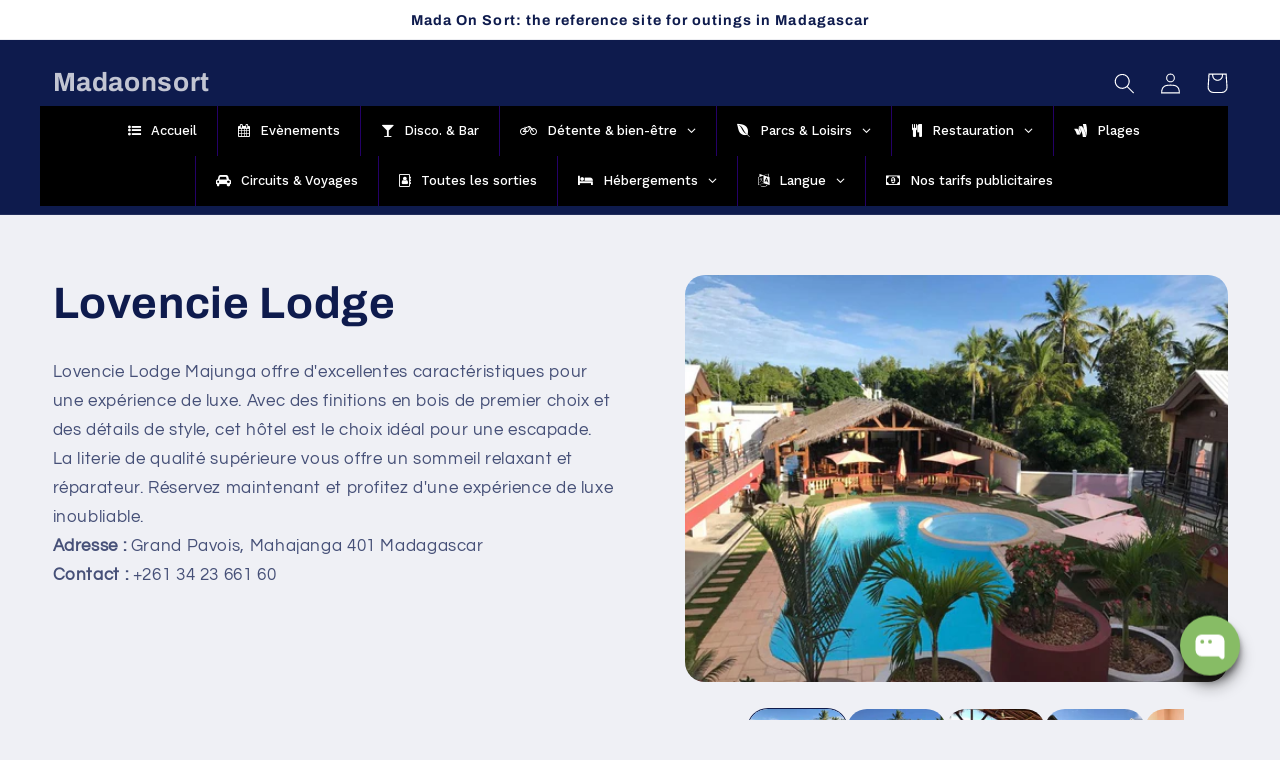

--- FILE ---
content_type: text/html; charset=utf-8
request_url: https://madaonsort.com/en/products/lovencie-lodge
body_size: 48718
content:
<!doctype html>
<html class="no-js" lang="en">
  <head>
    <script src="https://cdn.jsdelivr.net/npm/@openai/api@0.8.0/dist/index.js"></script>
    <meta charset="utf-8">
    <meta http-equiv="X-UA-Compatible" content="IE=edge">
    <meta name="viewport" content="width=device-width,initial-scale=1">
    <meta name="theme-color" content="">
    <link rel="canonical" href="https://madaonsort.com/en/products/lovencie-lodge">
    <link rel="preconnect" href="https://cdn.shopify.com" crossorigin><link rel="icon" type="image/png" href="//madaonsort.com/cdn/shop/files/MG_PROD_LOGO.png?crop=center&height=32&v=1676482156&width=32"><link rel="preconnect" href="https://fonts.shopifycdn.com" crossorigin><title>
      Lovencie Lodge
 &ndash; Madaonsort</title>

    
      <meta name="description" content="Lovencie Lodge Majunga offre d&#39;excellentes caractéristiques pour une expérience de luxe. Avec des finitions en bois de premier choix et des détails de style, cet hôtel est le choix idéal pour une escapade. La literie de qualité supérieure vous offre un sommeil relaxant et réparateur. Réservez maintenant et profitez d&#39;u">
    

    

<meta property="og:site_name" content="Madaonsort">
<meta property="og:url" content="https://madaonsort.com/en/products/lovencie-lodge">
<meta property="og:title" content="Lovencie Lodge">
<meta property="og:type" content="product">
<meta property="og:description" content="Lovencie Lodge Majunga offre d&#39;excellentes caractéristiques pour une expérience de luxe. Avec des finitions en bois de premier choix et des détails de style, cet hôtel est le choix idéal pour une escapade. La literie de qualité supérieure vous offre un sommeil relaxant et réparateur. Réservez maintenant et profitez d&#39;u"><meta property="og:image" content="http://madaonsort.com/cdn/shop/files/100639460.jpg?v=1689075133">
  <meta property="og:image:secure_url" content="https://madaonsort.com/cdn/shop/files/100639460.jpg?v=1689075133">
  <meta property="og:image:width" content="1024">
  <meta property="og:image:height" content="768"><meta property="og:price:amount" content="202,529.00">
  <meta property="og:price:currency" content="MGA"><meta name="twitter:card" content="summary_large_image">
<meta name="twitter:title" content="Lovencie Lodge">
<meta name="twitter:description" content="Lovencie Lodge Majunga offre d&#39;excellentes caractéristiques pour une expérience de luxe. Avec des finitions en bois de premier choix et des détails de style, cet hôtel est le choix idéal pour une escapade. La literie de qualité supérieure vous offre un sommeil relaxant et réparateur. Réservez maintenant et profitez d&#39;u">


    <script src="//madaonsort.com/cdn/shop/t/3/assets/constants.js?v=165488195745554878101676491014" defer="defer"></script>
    <script src="//madaonsort.com/cdn/shop/t/3/assets/pubsub.js?v=2921868252632587581676491017" defer="defer"></script>
    <script src="//madaonsort.com/cdn/shop/t/3/assets/global.js?v=85297797553816670871676491016" defer="defer"></script>
    <script>window.performance && window.performance.mark && window.performance.mark('shopify.content_for_header.start');</script><meta id="shopify-digital-wallet" name="shopify-digital-wallet" content="/72394506540/digital_wallets/dialog">
<link rel="alternate" hreflang="x-default" href="https://madaonsort.com/products/lovencie-lodge">
<link rel="alternate" hreflang="fr" href="https://madaonsort.com/products/lovencie-lodge">
<link rel="alternate" hreflang="en" href="https://madaonsort.com/en/products/lovencie-lodge">
<link rel="alternate" type="application/json+oembed" href="https://madaonsort.com/en/products/lovencie-lodge.oembed">
<script async="async" src="/checkouts/internal/preloads.js?locale=en-MG"></script>
<script id="shopify-features" type="application/json">{"accessToken":"f9579143ed15d69518f1e82ddf5dbbb5","betas":["rich-media-storefront-analytics"],"domain":"madaonsort.com","predictiveSearch":true,"shopId":72394506540,"locale":"en"}</script>
<script>var Shopify = Shopify || {};
Shopify.shop = "madaonsort.myshopify.com";
Shopify.locale = "en";
Shopify.currency = {"active":"MGA","rate":"1.0"};
Shopify.country = "MG";
Shopify.theme = {"name":"Refresh","id":144280486188,"schema_name":"Refresh","schema_version":"8.0.0","theme_store_id":1567,"role":"main"};
Shopify.theme.handle = "null";
Shopify.theme.style = {"id":null,"handle":null};
Shopify.cdnHost = "madaonsort.com/cdn";
Shopify.routes = Shopify.routes || {};
Shopify.routes.root = "/en/";</script>
<script type="module">!function(o){(o.Shopify=o.Shopify||{}).modules=!0}(window);</script>
<script>!function(o){function n(){var o=[];function n(){o.push(Array.prototype.slice.apply(arguments))}return n.q=o,n}var t=o.Shopify=o.Shopify||{};t.loadFeatures=n(),t.autoloadFeatures=n()}(window);</script>
<script id="shop-js-analytics" type="application/json">{"pageType":"product"}</script>
<script defer="defer" async type="module" src="//madaonsort.com/cdn/shopifycloud/shop-js/modules/v2/client.init-shop-cart-sync_BLuSqYWl.en.esm.js"></script>
<script defer="defer" async type="module" src="//madaonsort.com/cdn/shopifycloud/shop-js/modules/v2/chunk.common_DplD2_3Q.en.esm.js"></script>
<script defer="defer" async type="module" src="//madaonsort.com/cdn/shopifycloud/shop-js/modules/v2/chunk.modal_BxEbAqG6.en.esm.js"></script>
<script type="module">
  await import("//madaonsort.com/cdn/shopifycloud/shop-js/modules/v2/client.init-shop-cart-sync_BLuSqYWl.en.esm.js");
await import("//madaonsort.com/cdn/shopifycloud/shop-js/modules/v2/chunk.common_DplD2_3Q.en.esm.js");
await import("//madaonsort.com/cdn/shopifycloud/shop-js/modules/v2/chunk.modal_BxEbAqG6.en.esm.js");

  window.Shopify.SignInWithShop?.initShopCartSync?.({"fedCMEnabled":true,"windoidEnabled":true});

</script>
<script>
  window.Shopify = window.Shopify || {};
  if (!window.Shopify.featureAssets) window.Shopify.featureAssets = {};
  window.Shopify.featureAssets['shop-js'] = {"shop-cart-sync":["modules/v2/client.shop-cart-sync_DyWd-nW0.en.esm.js","modules/v2/chunk.common_DplD2_3Q.en.esm.js","modules/v2/chunk.modal_BxEbAqG6.en.esm.js"],"shop-login-button":["modules/v2/client.shop-login-button_DmUq1QfF.en.esm.js","modules/v2/chunk.common_DplD2_3Q.en.esm.js","modules/v2/chunk.modal_BxEbAqG6.en.esm.js"],"init-fed-cm":["modules/v2/client.init-fed-cm_DTevxAm9.en.esm.js","modules/v2/chunk.common_DplD2_3Q.en.esm.js","modules/v2/chunk.modal_BxEbAqG6.en.esm.js"],"init-shop-cart-sync":["modules/v2/client.init-shop-cart-sync_BLuSqYWl.en.esm.js","modules/v2/chunk.common_DplD2_3Q.en.esm.js","modules/v2/chunk.modal_BxEbAqG6.en.esm.js"],"avatar":["modules/v2/client.avatar_BTnouDA3.en.esm.js"],"shop-toast-manager":["modules/v2/client.shop-toast-manager_ChgSjnfR.en.esm.js","modules/v2/chunk.common_DplD2_3Q.en.esm.js","modules/v2/chunk.modal_BxEbAqG6.en.esm.js"],"shop-cash-offers":["modules/v2/client.shop-cash-offers_C8YC6m4X.en.esm.js","modules/v2/chunk.common_DplD2_3Q.en.esm.js","modules/v2/chunk.modal_BxEbAqG6.en.esm.js"],"shop-button":["modules/v2/client.shop-button_BK9mqnWd.en.esm.js","modules/v2/chunk.common_DplD2_3Q.en.esm.js","modules/v2/chunk.modal_BxEbAqG6.en.esm.js"],"init-shop-email-lookup-coordinator":["modules/v2/client.init-shop-email-lookup-coordinator_GbpdeWmj.en.esm.js","modules/v2/chunk.common_DplD2_3Q.en.esm.js","modules/v2/chunk.modal_BxEbAqG6.en.esm.js"],"init-windoid":["modules/v2/client.init-windoid_Bcjo1TvM.en.esm.js","modules/v2/chunk.common_DplD2_3Q.en.esm.js","modules/v2/chunk.modal_BxEbAqG6.en.esm.js"],"init-customer-accounts":["modules/v2/client.init-customer-accounts_CItT2Bi5.en.esm.js","modules/v2/client.shop-login-button_DmUq1QfF.en.esm.js","modules/v2/chunk.common_DplD2_3Q.en.esm.js","modules/v2/chunk.modal_BxEbAqG6.en.esm.js"],"pay-button":["modules/v2/client.pay-button_CbTi9e6h.en.esm.js","modules/v2/chunk.common_DplD2_3Q.en.esm.js","modules/v2/chunk.modal_BxEbAqG6.en.esm.js"],"init-customer-accounts-sign-up":["modules/v2/client.init-customer-accounts-sign-up_CkXfFFBJ.en.esm.js","modules/v2/client.shop-login-button_DmUq1QfF.en.esm.js","modules/v2/chunk.common_DplD2_3Q.en.esm.js","modules/v2/chunk.modal_BxEbAqG6.en.esm.js"],"init-shop-for-new-customer-accounts":["modules/v2/client.init-shop-for-new-customer-accounts_BERy6bBc.en.esm.js","modules/v2/client.shop-login-button_DmUq1QfF.en.esm.js","modules/v2/chunk.common_DplD2_3Q.en.esm.js","modules/v2/chunk.modal_BxEbAqG6.en.esm.js"],"checkout-modal":["modules/v2/client.checkout-modal_DtFwzpsd.en.esm.js","modules/v2/chunk.common_DplD2_3Q.en.esm.js","modules/v2/chunk.modal_BxEbAqG6.en.esm.js"],"shop-follow-button":["modules/v2/client.shop-follow-button_N9VQxGYc.en.esm.js","modules/v2/chunk.common_DplD2_3Q.en.esm.js","modules/v2/chunk.modal_BxEbAqG6.en.esm.js"],"shop-login":["modules/v2/client.shop-login_C1PpjQAV.en.esm.js","modules/v2/chunk.common_DplD2_3Q.en.esm.js","modules/v2/chunk.modal_BxEbAqG6.en.esm.js"],"lead-capture":["modules/v2/client.lead-capture_pIKHBy1d.en.esm.js","modules/v2/chunk.common_DplD2_3Q.en.esm.js","modules/v2/chunk.modal_BxEbAqG6.en.esm.js"],"payment-terms":["modules/v2/client.payment-terms_DA8oAx9D.en.esm.js","modules/v2/chunk.common_DplD2_3Q.en.esm.js","modules/v2/chunk.modal_BxEbAqG6.en.esm.js"]};
</script>
<script>(function() {
  var isLoaded = false;
  function asyncLoad() {
    if (isLoaded) return;
    isLoaded = true;
    var urls = ["https:\/\/shy.elfsight.com\/p\/platform.js?shop=madaonsort.myshopify.com","https:\/\/evey-files.s3.amazonaws.com\/js\/online_store.js?shop=madaonsort.myshopify.com"];
    for (var i = 0; i < urls.length; i++) {
      var s = document.createElement('script');
      s.type = 'text/javascript';
      s.async = true;
      s.src = urls[i];
      var x = document.getElementsByTagName('script')[0];
      x.parentNode.insertBefore(s, x);
    }
  };
  if(window.attachEvent) {
    window.attachEvent('onload', asyncLoad);
  } else {
    window.addEventListener('load', asyncLoad, false);
  }
})();</script>
<script id="__st">var __st={"a":72394506540,"offset":10800,"reqid":"0f6952cb-6a16-4454-bea8-2d99d7d636ae-1771890228","pageurl":"madaonsort.com\/en\/products\/lovencie-lodge","u":"3bb11252ccc7","p":"product","rtyp":"product","rid":8445295624492};</script>
<script>window.ShopifyPaypalV4VisibilityTracking = true;</script>
<script id="captcha-bootstrap">!function(){'use strict';const t='contact',e='account',n='new_comment',o=[[t,t],['blogs',n],['comments',n],[t,'customer']],c=[[e,'customer_login'],[e,'guest_login'],[e,'recover_customer_password'],[e,'create_customer']],r=t=>t.map((([t,e])=>`form[action*='/${t}']:not([data-nocaptcha='true']) input[name='form_type'][value='${e}']`)).join(','),a=t=>()=>t?[...document.querySelectorAll(t)].map((t=>t.form)):[];function s(){const t=[...o],e=r(t);return a(e)}const i='password',u='form_key',d=['recaptcha-v3-token','g-recaptcha-response','h-captcha-response',i],f=()=>{try{return window.sessionStorage}catch{return}},m='__shopify_v',_=t=>t.elements[u];function p(t,e,n=!1){try{const o=window.sessionStorage,c=JSON.parse(o.getItem(e)),{data:r}=function(t){const{data:e,action:n}=t;return t[m]||n?{data:e,action:n}:{data:t,action:n}}(c);for(const[e,n]of Object.entries(r))t.elements[e]&&(t.elements[e].value=n);n&&o.removeItem(e)}catch(o){console.error('form repopulation failed',{error:o})}}const l='form_type',E='cptcha';function T(t){t.dataset[E]=!0}const w=window,h=w.document,L='Shopify',v='ce_forms',y='captcha';let A=!1;((t,e)=>{const n=(g='f06e6c50-85a8-45c8-87d0-21a2b65856fe',I='https://cdn.shopify.com/shopifycloud/storefront-forms-hcaptcha/ce_storefront_forms_captcha_hcaptcha.v1.5.2.iife.js',D={infoText:'Protected by hCaptcha',privacyText:'Privacy',termsText:'Terms'},(t,e,n)=>{const o=w[L][v],c=o.bindForm;if(c)return c(t,g,e,D).then(n);var r;o.q.push([[t,g,e,D],n]),r=I,A||(h.body.append(Object.assign(h.createElement('script'),{id:'captcha-provider',async:!0,src:r})),A=!0)});var g,I,D;w[L]=w[L]||{},w[L][v]=w[L][v]||{},w[L][v].q=[],w[L][y]=w[L][y]||{},w[L][y].protect=function(t,e){n(t,void 0,e),T(t)},Object.freeze(w[L][y]),function(t,e,n,w,h,L){const[v,y,A,g]=function(t,e,n){const i=e?o:[],u=t?c:[],d=[...i,...u],f=r(d),m=r(i),_=r(d.filter((([t,e])=>n.includes(e))));return[a(f),a(m),a(_),s()]}(w,h,L),I=t=>{const e=t.target;return e instanceof HTMLFormElement?e:e&&e.form},D=t=>v().includes(t);t.addEventListener('submit',(t=>{const e=I(t);if(!e)return;const n=D(e)&&!e.dataset.hcaptchaBound&&!e.dataset.recaptchaBound,o=_(e),c=g().includes(e)&&(!o||!o.value);(n||c)&&t.preventDefault(),c&&!n&&(function(t){try{if(!f())return;!function(t){const e=f();if(!e)return;const n=_(t);if(!n)return;const o=n.value;o&&e.removeItem(o)}(t);const e=Array.from(Array(32),(()=>Math.random().toString(36)[2])).join('');!function(t,e){_(t)||t.append(Object.assign(document.createElement('input'),{type:'hidden',name:u})),t.elements[u].value=e}(t,e),function(t,e){const n=f();if(!n)return;const o=[...t.querySelectorAll(`input[type='${i}']`)].map((({name:t})=>t)),c=[...d,...o],r={};for(const[a,s]of new FormData(t).entries())c.includes(a)||(r[a]=s);n.setItem(e,JSON.stringify({[m]:1,action:t.action,data:r}))}(t,e)}catch(e){console.error('failed to persist form',e)}}(e),e.submit())}));const S=(t,e)=>{t&&!t.dataset[E]&&(n(t,e.some((e=>e===t))),T(t))};for(const o of['focusin','change'])t.addEventListener(o,(t=>{const e=I(t);D(e)&&S(e,y())}));const B=e.get('form_key'),M=e.get(l),P=B&&M;t.addEventListener('DOMContentLoaded',(()=>{const t=y();if(P)for(const e of t)e.elements[l].value===M&&p(e,B);[...new Set([...A(),...v().filter((t=>'true'===t.dataset.shopifyCaptcha))])].forEach((e=>S(e,t)))}))}(h,new URLSearchParams(w.location.search),n,t,e,['guest_login'])})(!0,!0)}();</script>
<script integrity="sha256-4kQ18oKyAcykRKYeNunJcIwy7WH5gtpwJnB7kiuLZ1E=" data-source-attribution="shopify.loadfeatures" defer="defer" src="//madaonsort.com/cdn/shopifycloud/storefront/assets/storefront/load_feature-a0a9edcb.js" crossorigin="anonymous"></script>
<script data-source-attribution="shopify.dynamic_checkout.dynamic.init">var Shopify=Shopify||{};Shopify.PaymentButton=Shopify.PaymentButton||{isStorefrontPortableWallets:!0,init:function(){window.Shopify.PaymentButton.init=function(){};var t=document.createElement("script");t.src="https://madaonsort.com/cdn/shopifycloud/portable-wallets/latest/portable-wallets.en.js",t.type="module",document.head.appendChild(t)}};
</script>
<script data-source-attribution="shopify.dynamic_checkout.buyer_consent">
  function portableWalletsHideBuyerConsent(e){var t=document.getElementById("shopify-buyer-consent"),n=document.getElementById("shopify-subscription-policy-button");t&&n&&(t.classList.add("hidden"),t.setAttribute("aria-hidden","true"),n.removeEventListener("click",e))}function portableWalletsShowBuyerConsent(e){var t=document.getElementById("shopify-buyer-consent"),n=document.getElementById("shopify-subscription-policy-button");t&&n&&(t.classList.remove("hidden"),t.removeAttribute("aria-hidden"),n.addEventListener("click",e))}window.Shopify?.PaymentButton&&(window.Shopify.PaymentButton.hideBuyerConsent=portableWalletsHideBuyerConsent,window.Shopify.PaymentButton.showBuyerConsent=portableWalletsShowBuyerConsent);
</script>
<script>
  function portableWalletsCleanup(e){e&&e.src&&console.error("Failed to load portable wallets script "+e.src);var t=document.querySelectorAll("shopify-accelerated-checkout .shopify-payment-button__skeleton, shopify-accelerated-checkout-cart .wallet-cart-button__skeleton"),e=document.getElementById("shopify-buyer-consent");for(let e=0;e<t.length;e++)t[e].remove();e&&e.remove()}function portableWalletsNotLoadedAsModule(e){e instanceof ErrorEvent&&"string"==typeof e.message&&e.message.includes("import.meta")&&"string"==typeof e.filename&&e.filename.includes("portable-wallets")&&(window.removeEventListener("error",portableWalletsNotLoadedAsModule),window.Shopify.PaymentButton.failedToLoad=e,"loading"===document.readyState?document.addEventListener("DOMContentLoaded",window.Shopify.PaymentButton.init):window.Shopify.PaymentButton.init())}window.addEventListener("error",portableWalletsNotLoadedAsModule);
</script>

<script type="module" src="https://madaonsort.com/cdn/shopifycloud/portable-wallets/latest/portable-wallets.en.js" onError="portableWalletsCleanup(this)" crossorigin="anonymous"></script>
<script nomodule>
  document.addEventListener("DOMContentLoaded", portableWalletsCleanup);
</script>

<link id="shopify-accelerated-checkout-styles" rel="stylesheet" media="screen" href="https://madaonsort.com/cdn/shopifycloud/portable-wallets/latest/accelerated-checkout-backwards-compat.css" crossorigin="anonymous">
<style id="shopify-accelerated-checkout-cart">
        #shopify-buyer-consent {
  margin-top: 1em;
  display: inline-block;
  width: 100%;
}

#shopify-buyer-consent.hidden {
  display: none;
}

#shopify-subscription-policy-button {
  background: none;
  border: none;
  padding: 0;
  text-decoration: underline;
  font-size: inherit;
  cursor: pointer;
}

#shopify-subscription-policy-button::before {
  box-shadow: none;
}

      </style>
<script id="sections-script" data-sections="header" defer="defer" src="//madaonsort.com/cdn/shop/t/3/compiled_assets/scripts.js?v=602"></script>
<script>window.performance && window.performance.mark && window.performance.mark('shopify.content_for_header.end');</script>


    <style data-shopify>
      @font-face {
  font-family: Questrial;
  font-weight: 400;
  font-style: normal;
  font-display: swap;
  src: url("//madaonsort.com/cdn/fonts/questrial/questrial_n4.66abac5d8209a647b4bf8089b0451928ef144c07.woff2") format("woff2"),
       url("//madaonsort.com/cdn/fonts/questrial/questrial_n4.e86c53e77682db9bf4b0ee2dd71f214dc16adda4.woff") format("woff");
}

      
      
      
      @font-face {
  font-family: Archivo;
  font-weight: 700;
  font-style: normal;
  font-display: swap;
  src: url("//madaonsort.com/cdn/fonts/archivo/archivo_n7.651b020b3543640c100112be6f1c1b8e816c7f13.woff2") format("woff2"),
       url("//madaonsort.com/cdn/fonts/archivo/archivo_n7.7e9106d320e6594976a7dcb57957f3e712e83c96.woff") format("woff");
}


      :root {
        --font-body-family: Questrial, sans-serif;
        --font-body-style: normal;
        --font-body-weight: 400;
        --font-body-weight-bold: 700;

        --font-heading-family: Archivo, sans-serif;
        --font-heading-style: normal;
        --font-heading-weight: 700;

        --font-body-scale: 1.05;
        --font-heading-scale: 1.0476190476190477;

        --color-base-text: 14, 27, 77;
        --color-shadow: 14, 27, 77;
        --color-base-background-1: 239, 240, 245;
        --color-base-background-2: 255, 255, 255;
        --color-base-solid-button-labels: 255, 255, 255;
        --color-base-outline-button-labels: 14, 27, 77;
        --color-base-accent-1: 71, 112, 219;
        --color-base-accent-2: 14, 27, 77;
        --payment-terms-background-color: #eff0f5;

        --gradient-base-background-1: #eff0f5;
        --gradient-base-background-2: #FFFFFF;
        --gradient-base-accent-1: #4770db;
        --gradient-base-accent-2: #0e1b4d;

        --media-padding: px;
        --media-border-opacity: 0.1;
        --media-border-width: 0px;
        --media-radius: 20px;
        --media-shadow-opacity: 0.0;
        --media-shadow-horizontal-offset: 0px;
        --media-shadow-vertical-offset: 4px;
        --media-shadow-blur-radius: 5px;
        --media-shadow-visible: 0;

        --page-width: 150rem;
        --page-width-margin: 0rem;

        --product-card-image-padding: 1.8rem;
        --product-card-corner-radius: 1.8rem;
        --product-card-text-alignment: left;
        --product-card-border-width: 0.1rem;
        --product-card-border-opacity: 1.0;
        --product-card-shadow-opacity: 0.0;
        --product-card-shadow-visible: 0;
        --product-card-shadow-horizontal-offset: 0.0rem;
        --product-card-shadow-vertical-offset: 0.4rem;
        --product-card-shadow-blur-radius: 0.5rem;

        --collection-card-image-padding: 1.6rem;
        --collection-card-corner-radius: 1.8rem;
        --collection-card-text-alignment: left;
        --collection-card-border-width: 0.1rem;
        --collection-card-border-opacity: 1.0;
        --collection-card-shadow-opacity: 0.0;
        --collection-card-shadow-visible: 0;
        --collection-card-shadow-horizontal-offset: 0.0rem;
        --collection-card-shadow-vertical-offset: 0.4rem;
        --collection-card-shadow-blur-radius: 0.5rem;

        --blog-card-image-padding: 1.6rem;
        --blog-card-corner-radius: 1.8rem;
        --blog-card-text-alignment: left;
        --blog-card-border-width: 0.1rem;
        --blog-card-border-opacity: 1.0;
        --blog-card-shadow-opacity: 0.0;
        --blog-card-shadow-visible: 0;
        --blog-card-shadow-horizontal-offset: 0.0rem;
        --blog-card-shadow-vertical-offset: 0.4rem;
        --blog-card-shadow-blur-radius: 0.5rem;

        --badge-corner-radius: 0.0rem;

        --popup-border-width: 1px;
        --popup-border-opacity: 0.1;
        --popup-corner-radius: 18px;
        --popup-shadow-opacity: 0.0;
        --popup-shadow-horizontal-offset: 0px;
        --popup-shadow-vertical-offset: 4px;
        --popup-shadow-blur-radius: 5px;

        --drawer-border-width: 0px;
        --drawer-border-opacity: 0.1;
        --drawer-shadow-opacity: 0.0;
        --drawer-shadow-horizontal-offset: 0px;
        --drawer-shadow-vertical-offset: 4px;
        --drawer-shadow-blur-radius: 5px;

        --spacing-sections-desktop: 0px;
        --spacing-sections-mobile: 0px;

        --grid-desktop-vertical-spacing: 28px;
        --grid-desktop-horizontal-spacing: 28px;
        --grid-mobile-vertical-spacing: 14px;
        --grid-mobile-horizontal-spacing: 14px;

        --text-boxes-border-opacity: 0.1;
        --text-boxes-border-width: 0px;
        --text-boxes-radius: 20px;
        --text-boxes-shadow-opacity: 0.0;
        --text-boxes-shadow-visible: 0;
        --text-boxes-shadow-horizontal-offset: 0px;
        --text-boxes-shadow-vertical-offset: 4px;
        --text-boxes-shadow-blur-radius: 5px;

        --buttons-radius: 40px;
        --buttons-radius-outset: 41px;
        --buttons-border-width: 1px;
        --buttons-border-opacity: 1.0;
        --buttons-shadow-opacity: 0.0;
        --buttons-shadow-visible: 0;
        --buttons-shadow-horizontal-offset: 0px;
        --buttons-shadow-vertical-offset: 4px;
        --buttons-shadow-blur-radius: 5px;
        --buttons-border-offset: 0.3px;

        --inputs-radius: 26px;
        --inputs-border-width: 1px;
        --inputs-border-opacity: 0.55;
        --inputs-shadow-opacity: 0.0;
        --inputs-shadow-horizontal-offset: 0px;
        --inputs-margin-offset: 0px;
        --inputs-shadow-vertical-offset: 4px;
        --inputs-shadow-blur-radius: 5px;
        --inputs-radius-outset: 27px;

        --variant-pills-radius: 40px;
        --variant-pills-border-width: 1px;
        --variant-pills-border-opacity: 0.55;
        --variant-pills-shadow-opacity: 0.0;
        --variant-pills-shadow-horizontal-offset: 0px;
        --variant-pills-shadow-vertical-offset: 4px;
        --variant-pills-shadow-blur-radius: 5px;
      }

      *,
      *::before,
      *::after {
        box-sizing: inherit;
      }

      html {
        box-sizing: border-box;
        font-size: calc(var(--font-body-scale) * 62.5%);
        height: 100%;
      }

      body {
        display: grid;
        grid-template-rows: auto auto 1fr auto;
        grid-template-columns: 100%;
        min-height: 100%;
        margin: 0;
        font-size: 1.5rem;
        letter-spacing: 0.06rem;
        line-height: calc(1 + 0.8 / var(--font-body-scale));
        font-family: var(--font-body-family);
        font-style: var(--font-body-style);
        font-weight: var(--font-body-weight);
      }

      @media screen and (min-width: 750px) {
        body {
          font-size: 1.6rem;
        }
      }
    </style>

    <link href="//madaonsort.com/cdn/shop/t/3/assets/base.css?v=100212493056903640631682586018" rel="stylesheet" type="text/css" media="all" />
<link rel="preload" as="font" href="//madaonsort.com/cdn/fonts/questrial/questrial_n4.66abac5d8209a647b4bf8089b0451928ef144c07.woff2" type="font/woff2" crossorigin><link rel="preload" as="font" href="//madaonsort.com/cdn/fonts/archivo/archivo_n7.651b020b3543640c100112be6f1c1b8e816c7f13.woff2" type="font/woff2" crossorigin><link rel="stylesheet" href="//madaonsort.com/cdn/shop/t/3/assets/component-predictive-search.css?v=85913294783299393391676491015" media="print" onload="this.media='all'"><script>document.documentElement.className = document.documentElement.className.replace('no-js', 'js');
    if (Shopify.designMode) {
      document.documentElement.classList.add('shopify-design-mode');
    }
    </script>
  
  










<!-- BEGIN app block: shopify://apps/judge-me-reviews/blocks/judgeme_core/61ccd3b1-a9f2-4160-9fe9-4fec8413e5d8 --><!-- Start of Judge.me Core -->







<link rel="dns-prefetch" href="https://cdnwidget.judge.me">
<link rel="dns-prefetch" href="https://cdn.judge.me">
<link rel="dns-prefetch" href="https://cdn1.judge.me">
<link rel="dns-prefetch" href="https://api.judge.me">

<script data-cfasync='false' class='jdgm-settings-script'>window.jdgmSettings={"pagination":5,"disable_web_reviews":false,"badge_no_review_text":"Aucun avis","badge_n_reviews_text":"{{ n }} avis","badge_star_color":"#0e1b4d","hide_badge_preview_if_no_reviews":true,"badge_hide_text":false,"enforce_center_preview_badge":false,"widget_title":"Avis Clients","widget_open_form_text":"Écrire un avis","widget_close_form_text":"Annuler l'avis","widget_refresh_page_text":"Actualiser la page","widget_summary_text":"Basé sur {{ number_of_reviews }} avis","widget_no_review_text":"Soyez le premier à écrire un avis","widget_name_field_text":"Nom d'affichage","widget_verified_name_field_text":"Nom vérifié (public)","widget_name_placeholder_text":"Nom d'affichage","widget_required_field_error_text":"Ce champ est obligatoire.","widget_email_field_text":"Adresse email","widget_verified_email_field_text":"Email vérifié (privé, ne peut pas être modifié)","widget_email_placeholder_text":"Votre adresse email","widget_email_field_error_text":"Veuillez entrer une adresse email valide.","widget_rating_field_text":"Évaluation","widget_review_title_field_text":"Titre de l'avis","widget_review_title_placeholder_text":"Donnez un titre à votre avis","widget_review_body_field_text":"Contenu de l'avis","widget_review_body_placeholder_text":"Commencez à écrire ici...","widget_pictures_field_text":"Photo/Vidéo (facultatif)","widget_submit_review_text":"Soumettre l'avis","widget_submit_verified_review_text":"Soumettre un avis vérifié","widget_submit_success_msg_with_auto_publish":"Merci ! Veuillez actualiser la page dans quelques instants pour voir votre avis. Vous pouvez supprimer ou modifier votre avis en vous connectant à \u003ca href='https://judge.me/login' target='_blank' rel='nofollow noopener'\u003eJudge.me\u003c/a\u003e","widget_submit_success_msg_no_auto_publish":"Merci ! Votre avis sera publié dès qu'il sera approuvé par l'administrateur de la boutique. Vous pouvez supprimer ou modifier votre avis en vous connectant à \u003ca href='https://judge.me/login' target='_blank' rel='nofollow noopener'\u003eJudge.me\u003c/a\u003e","widget_show_default_reviews_out_of_total_text":"Affichage de {{ n_reviews_shown }} sur {{ n_reviews }} avis.","widget_show_all_link_text":"Tout afficher","widget_show_less_link_text":"Afficher moins","widget_author_said_text":"{{ reviewer_name }} a dit :","widget_days_text":"il y a {{ n }} jour/jours","widget_weeks_text":"il y a {{ n }} semaine/semaines","widget_months_text":"il y a {{ n }} mois","widget_years_text":"il y a {{ n }} an/ans","widget_yesterday_text":"Hier","widget_today_text":"Aujourd'hui","widget_replied_text":"\u003e\u003e {{ shop_name }} a répondu :","widget_read_more_text":"Lire plus","widget_reviewer_name_as_initial":"","widget_rating_filter_color":"#fbcd0a","widget_rating_filter_see_all_text":"Voir tous les avis","widget_sorting_most_recent_text":"Plus récents","widget_sorting_highest_rating_text":"Meilleures notes","widget_sorting_lowest_rating_text":"Notes les plus basses","widget_sorting_with_pictures_text":"Uniquement les photos","widget_sorting_most_helpful_text":"Plus utiles","widget_open_question_form_text":"Poser une question","widget_reviews_subtab_text":"Avis","widget_questions_subtab_text":"Questions","widget_question_label_text":"Question","widget_answer_label_text":"Réponse","widget_question_placeholder_text":"Écrivez votre question ici","widget_submit_question_text":"Soumettre la question","widget_question_submit_success_text":"Merci pour votre question ! Nous vous notifierons dès qu'elle aura une réponse.","widget_star_color":"#0e1b4d","verified_badge_text":"Vérifié","verified_badge_bg_color":"","verified_badge_text_color":"","verified_badge_placement":"left-of-reviewer-name","widget_review_max_height":"","widget_hide_border":false,"widget_social_share":false,"widget_thumb":false,"widget_review_location_show":false,"widget_location_format":"","all_reviews_include_out_of_store_products":true,"all_reviews_out_of_store_text":"(hors boutique)","all_reviews_pagination":100,"all_reviews_product_name_prefix_text":"à propos de","enable_review_pictures":true,"enable_question_anwser":false,"widget_theme":"default","review_date_format":"dd/mm/yyyy","default_sort_method":"most-recent","widget_product_reviews_subtab_text":"Avis Produits","widget_shop_reviews_subtab_text":"Avis Boutique","widget_other_products_reviews_text":"Avis pour d'autres produits","widget_store_reviews_subtab_text":"Avis de la boutique","widget_no_store_reviews_text":"Cette boutique n'a pas encore reçu d'avis","widget_web_restriction_product_reviews_text":"Ce produit n'a pas encore reçu d'avis","widget_no_items_text":"Aucun élément trouvé","widget_show_more_text":"Afficher plus","widget_write_a_store_review_text":"Écrire un avis sur la boutique","widget_other_languages_heading":"Avis dans d'autres langues","widget_translate_review_text":"Traduire l'avis en {{ language }}","widget_translating_review_text":"Traduction en cours...","widget_show_original_translation_text":"Afficher l'original ({{ language }})","widget_translate_review_failed_text":"Impossible de traduire cet avis.","widget_translate_review_retry_text":"Réessayer","widget_translate_review_try_again_later_text":"Réessayez plus tard","show_product_url_for_grouped_product":false,"widget_sorting_pictures_first_text":"Photos en premier","show_pictures_on_all_rev_page_mobile":false,"show_pictures_on_all_rev_page_desktop":false,"floating_tab_hide_mobile_install_preference":false,"floating_tab_button_name":"★ Avis","floating_tab_title":"Laissons nos clients parler pour nous","floating_tab_button_color":"","floating_tab_button_background_color":"","floating_tab_url":"","floating_tab_url_enabled":false,"floating_tab_tab_style":"text","all_reviews_text_badge_text":"Les clients nous notent {{ shop.metafields.judgeme.all_reviews_rating | round: 1 }}/5 basé sur {{ shop.metafields.judgeme.all_reviews_count }} avis.","all_reviews_text_badge_text_branded_style":"{{ shop.metafields.judgeme.all_reviews_rating | round: 1 }} sur 5 étoiles basé sur {{ shop.metafields.judgeme.all_reviews_count }} avis","is_all_reviews_text_badge_a_link":false,"show_stars_for_all_reviews_text_badge":false,"all_reviews_text_badge_url":"","all_reviews_text_style":"text","all_reviews_text_color_style":"judgeme_brand_color","all_reviews_text_color":"#108474","all_reviews_text_show_jm_brand":true,"featured_carousel_show_header":true,"featured_carousel_title":"Laissons nos clients parler pour nous","testimonials_carousel_title":"Les clients nous disent","videos_carousel_title":"Histoire de clients réels","cards_carousel_title":"Les clients nous disent","featured_carousel_count_text":"sur {{ n }} avis","featured_carousel_add_link_to_all_reviews_page":false,"featured_carousel_url":"","featured_carousel_show_images":true,"featured_carousel_autoslide_interval":5,"featured_carousel_arrows_on_the_sides":false,"featured_carousel_height":250,"featured_carousel_width":80,"featured_carousel_image_size":0,"featured_carousel_image_height":250,"featured_carousel_arrow_color":"#eeeeee","verified_count_badge_style":"vintage","verified_count_badge_orientation":"horizontal","verified_count_badge_color_style":"judgeme_brand_color","verified_count_badge_color":"#108474","is_verified_count_badge_a_link":false,"verified_count_badge_url":"","verified_count_badge_show_jm_brand":true,"widget_rating_preset_default":5,"widget_first_sub_tab":"product-reviews","widget_show_histogram":true,"widget_histogram_use_custom_color":false,"widget_pagination_use_custom_color":false,"widget_star_use_custom_color":true,"widget_verified_badge_use_custom_color":false,"widget_write_review_use_custom_color":false,"picture_reminder_submit_button":"Upload Pictures","enable_review_videos":true,"mute_video_by_default":false,"widget_sorting_videos_first_text":"Vidéos en premier","widget_review_pending_text":"En attente","featured_carousel_items_for_large_screen":3,"social_share_options_order":"Facebook,Twitter","remove_microdata_snippet":true,"disable_json_ld":false,"enable_json_ld_products":false,"preview_badge_show_question_text":false,"preview_badge_no_question_text":"Aucune question","preview_badge_n_question_text":"{{ number_of_questions }} question/questions","qa_badge_show_icon":false,"qa_badge_position":"same-row","remove_judgeme_branding":false,"widget_add_search_bar":false,"widget_search_bar_placeholder":"Recherche","widget_sorting_verified_only_text":"Vérifiés uniquement","featured_carousel_theme":"default","featured_carousel_show_rating":true,"featured_carousel_show_title":true,"featured_carousel_show_body":true,"featured_carousel_show_date":false,"featured_carousel_show_reviewer":true,"featured_carousel_show_product":false,"featured_carousel_header_background_color":"#108474","featured_carousel_header_text_color":"#ffffff","featured_carousel_name_product_separator":"reviewed","featured_carousel_full_star_background":"#108474","featured_carousel_empty_star_background":"#dadada","featured_carousel_vertical_theme_background":"#f9fafb","featured_carousel_verified_badge_enable":true,"featured_carousel_verified_badge_color":"#108474","featured_carousel_border_style":"round","featured_carousel_review_line_length_limit":3,"featured_carousel_more_reviews_button_text":"Lire plus d'avis","featured_carousel_view_product_button_text":"Voir le produit","all_reviews_page_load_reviews_on":"scroll","all_reviews_page_load_more_text":"Charger plus d'avis","disable_fb_tab_reviews":false,"enable_ajax_cdn_cache":false,"widget_advanced_speed_features":5,"widget_public_name_text":"affiché publiquement comme","default_reviewer_name":"John Smith","default_reviewer_name_has_non_latin":true,"widget_reviewer_anonymous":"Anonyme","medals_widget_title":"Médailles d'avis Judge.me","medals_widget_background_color":"#f9fafb","medals_widget_position":"footer_all_pages","medals_widget_border_color":"#f9fafb","medals_widget_verified_text_position":"left","medals_widget_use_monochromatic_version":false,"medals_widget_elements_color":"#108474","show_reviewer_avatar":true,"widget_invalid_yt_video_url_error_text":"Pas une URL de vidéo YouTube","widget_max_length_field_error_text":"Veuillez ne pas dépasser {0} caractères.","widget_show_country_flag":false,"widget_show_collected_via_shop_app":true,"widget_verified_by_shop_badge_style":"light","widget_verified_by_shop_text":"Vérifié par la boutique","widget_show_photo_gallery":false,"widget_load_with_code_splitting":true,"widget_ugc_install_preference":false,"widget_ugc_title":"Fait par nous, partagé par vous","widget_ugc_subtitle":"Taguez-nous pour voir votre photo mise en avant sur notre page","widget_ugc_arrows_color":"#ffffff","widget_ugc_primary_button_text":"Acheter maintenant","widget_ugc_primary_button_background_color":"#108474","widget_ugc_primary_button_text_color":"#ffffff","widget_ugc_primary_button_border_width":"0","widget_ugc_primary_button_border_style":"none","widget_ugc_primary_button_border_color":"#108474","widget_ugc_primary_button_border_radius":"25","widget_ugc_secondary_button_text":"Charger plus","widget_ugc_secondary_button_background_color":"#ffffff","widget_ugc_secondary_button_text_color":"#108474","widget_ugc_secondary_button_border_width":"2","widget_ugc_secondary_button_border_style":"solid","widget_ugc_secondary_button_border_color":"#108474","widget_ugc_secondary_button_border_radius":"25","widget_ugc_reviews_button_text":"Voir les avis","widget_ugc_reviews_button_background_color":"#ffffff","widget_ugc_reviews_button_text_color":"#108474","widget_ugc_reviews_button_border_width":"2","widget_ugc_reviews_button_border_style":"solid","widget_ugc_reviews_button_border_color":"#108474","widget_ugc_reviews_button_border_radius":"25","widget_ugc_reviews_button_link_to":"judgeme-reviews-page","widget_ugc_show_post_date":true,"widget_ugc_max_width":"800","widget_rating_metafield_value_type":true,"widget_primary_color":"#0e1b4d","widget_enable_secondary_color":false,"widget_secondary_color":"#edf5f5","widget_summary_average_rating_text":"{{ average_rating }} sur 5","widget_media_grid_title":"Photos \u0026 vidéos clients","widget_media_grid_see_more_text":"Voir plus","widget_round_style":false,"widget_show_product_medals":true,"widget_verified_by_judgeme_text":"Vérifié par Judge.me","widget_show_store_medals":true,"widget_verified_by_judgeme_text_in_store_medals":"Vérifié par Judge.me","widget_media_field_exceed_quantity_message":"Désolé, nous ne pouvons accepter que {{ max_media }} pour un avis.","widget_media_field_exceed_limit_message":"{{ file_name }} est trop volumineux, veuillez sélectionner un {{ media_type }} de moins de {{ size_limit }}MB.","widget_review_submitted_text":"Avis soumis !","widget_question_submitted_text":"Question soumise !","widget_close_form_text_question":"Annuler","widget_write_your_answer_here_text":"Écrivez votre réponse ici","widget_enabled_branded_link":true,"widget_show_collected_by_judgeme":true,"widget_reviewer_name_color":"","widget_write_review_text_color":"","widget_write_review_bg_color":"","widget_collected_by_judgeme_text":"collecté par Judge.me","widget_pagination_type":"standard","widget_load_more_text":"Charger plus","widget_load_more_color":"#108474","widget_full_review_text":"Avis complet","widget_read_more_reviews_text":"Lire plus d'avis","widget_read_questions_text":"Lire les questions","widget_questions_and_answers_text":"Questions \u0026 Réponses","widget_verified_by_text":"Vérifié par","widget_verified_text":"Vérifié","widget_number_of_reviews_text":"{{ number_of_reviews }} avis","widget_back_button_text":"Retour","widget_next_button_text":"Suivant","widget_custom_forms_filter_button":"Filtres","custom_forms_style":"horizontal","widget_show_review_information":true,"how_reviews_are_collected":"Comment les avis sont-ils collectés ?","widget_show_review_keywords":false,"widget_gdpr_statement":"Comment nous utilisons vos données : Nous vous contacterons uniquement à propos de l'avis que vous avez laissé, et seulement si nécessaire. En soumettant votre avis, vous acceptez les \u003ca href='https://judge.me/terms' target='_blank' rel='nofollow noopener'\u003econditions\u003c/a\u003e, la \u003ca href='https://judge.me/privacy' target='_blank' rel='nofollow noopener'\u003epolitique de confidentialité\u003c/a\u003e et les \u003ca href='https://judge.me/content-policy' target='_blank' rel='nofollow noopener'\u003epolitiques de contenu\u003c/a\u003e de Judge.me.","widget_multilingual_sorting_enabled":false,"widget_translate_review_content_enabled":false,"widget_translate_review_content_method":"manual","popup_widget_review_selection":"automatically_with_pictures","popup_widget_round_border_style":true,"popup_widget_show_title":true,"popup_widget_show_body":true,"popup_widget_show_reviewer":false,"popup_widget_show_product":true,"popup_widget_show_pictures":true,"popup_widget_use_review_picture":true,"popup_widget_show_on_home_page":true,"popup_widget_show_on_product_page":true,"popup_widget_show_on_collection_page":true,"popup_widget_show_on_cart_page":true,"popup_widget_position":"bottom_left","popup_widget_first_review_delay":5,"popup_widget_duration":5,"popup_widget_interval":5,"popup_widget_review_count":5,"popup_widget_hide_on_mobile":true,"review_snippet_widget_round_border_style":true,"review_snippet_widget_card_color":"#FFFFFF","review_snippet_widget_slider_arrows_background_color":"#FFFFFF","review_snippet_widget_slider_arrows_color":"#000000","review_snippet_widget_star_color":"#108474","show_product_variant":false,"all_reviews_product_variant_label_text":"Variante : ","widget_show_verified_branding":true,"widget_ai_summary_title":"Les clients disent","widget_ai_summary_disclaimer":"Résumé des avis généré par IA basé sur les avis clients récents","widget_show_ai_summary":false,"widget_show_ai_summary_bg":false,"widget_show_review_title_input":true,"redirect_reviewers_invited_via_email":"review_widget","request_store_review_after_product_review":false,"request_review_other_products_in_order":false,"review_form_color_scheme":"default","review_form_corner_style":"square","review_form_star_color":{},"review_form_text_color":"#333333","review_form_background_color":"#ffffff","review_form_field_background_color":"#fafafa","review_form_button_color":{},"review_form_button_text_color":"#ffffff","review_form_modal_overlay_color":"#000000","review_content_screen_title_text":"Comment évalueriez-vous ce produit ?","review_content_introduction_text":"Nous serions ravis que vous partagiez un peu votre expérience.","store_review_form_title_text":"Comment évalueriez-vous cette boutique ?","store_review_form_introduction_text":"Nous serions ravis que vous partagiez un peu votre expérience.","show_review_guidance_text":true,"one_star_review_guidance_text":"Mauvais","five_star_review_guidance_text":"Excellent","customer_information_screen_title_text":"À propos de vous","customer_information_introduction_text":"Veuillez nous en dire plus sur vous.","custom_questions_screen_title_text":"Votre expérience en détail","custom_questions_introduction_text":"Voici quelques questions pour nous aider à mieux comprendre votre expérience.","review_submitted_screen_title_text":"Merci pour votre avis !","review_submitted_screen_thank_you_text":"Nous le traitons et il apparaîtra bientôt dans la boutique.","review_submitted_screen_email_verification_text":"Veuillez confirmer votre email en cliquant sur le lien que nous venons de vous envoyer. Cela nous aide à maintenir des avis authentiques.","review_submitted_request_store_review_text":"Aimeriez-vous partager votre expérience d'achat avec nous ?","review_submitted_review_other_products_text":"Aimeriez-vous évaluer ces produits ?","store_review_screen_title_text":"Voulez-vous partager votre expérience de shopping avec nous ?","store_review_introduction_text":"Nous apprécions votre retour d'expérience et nous l'utilisons pour nous améliorer. Veuillez partager vos pensées ou suggestions.","reviewer_media_screen_title_picture_text":"Partager une photo","reviewer_media_introduction_picture_text":"Téléchargez une photo pour étayer votre avis.","reviewer_media_screen_title_video_text":"Partager une vidéo","reviewer_media_introduction_video_text":"Téléchargez une vidéo pour étayer votre avis.","reviewer_media_screen_title_picture_or_video_text":"Partager une photo ou une vidéo","reviewer_media_introduction_picture_or_video_text":"Téléchargez une photo ou une vidéo pour étayer votre avis.","reviewer_media_youtube_url_text":"Collez votre URL Youtube ici","advanced_settings_next_step_button_text":"Suivant","advanced_settings_close_review_button_text":"Fermer","modal_write_review_flow":false,"write_review_flow_required_text":"Obligatoire","write_review_flow_privacy_message_text":"Nous respectons votre vie privée.","write_review_flow_anonymous_text":"Avis anonyme","write_review_flow_visibility_text":"Ne sera pas visible pour les autres clients.","write_review_flow_multiple_selection_help_text":"Sélectionnez autant que vous le souhaitez","write_review_flow_single_selection_help_text":"Sélectionnez une option","write_review_flow_required_field_error_text":"Ce champ est obligatoire","write_review_flow_invalid_email_error_text":"Veuillez saisir une adresse email valide","write_review_flow_max_length_error_text":"Max. {{ max_length }} caractères.","write_review_flow_media_upload_text":"\u003cb\u003eCliquez pour télécharger\u003c/b\u003e ou glissez-déposez","write_review_flow_gdpr_statement":"Nous vous contacterons uniquement au sujet de votre avis si nécessaire. En soumettant votre avis, vous acceptez nos \u003ca href='https://judge.me/terms' target='_blank' rel='nofollow noopener'\u003econditions d'utilisation\u003c/a\u003e et notre \u003ca href='https://judge.me/privacy' target='_blank' rel='nofollow noopener'\u003epolitique de confidentialité\u003c/a\u003e.","rating_only_reviews_enabled":false,"show_negative_reviews_help_screen":false,"new_review_flow_help_screen_rating_threshold":3,"negative_review_resolution_screen_title_text":"Dites-nous plus","negative_review_resolution_text":"Votre expérience est importante pour nous. S'il y a eu des problèmes avec votre achat, nous sommes là pour vous aider. N'hésitez pas à nous contacter, nous aimerions avoir l'opportunité de corriger les choses.","negative_review_resolution_button_text":"Contactez-nous","negative_review_resolution_proceed_with_review_text":"Laisser un avis","negative_review_resolution_subject":"Problème avec l'achat de {{ shop_name }}.{{ order_name }}","preview_badge_collection_page_install_status":false,"widget_review_custom_css":"","preview_badge_custom_css":"","preview_badge_stars_count":"5-stars","featured_carousel_custom_css":"","floating_tab_custom_css":"","all_reviews_widget_custom_css":"","medals_widget_custom_css":"","verified_badge_custom_css":"","all_reviews_text_custom_css":"","transparency_badges_collected_via_store_invite":false,"transparency_badges_from_another_provider":false,"transparency_badges_collected_from_store_visitor":false,"transparency_badges_collected_by_verified_review_provider":false,"transparency_badges_earned_reward":false,"transparency_badges_collected_via_store_invite_text":"Avis collecté via l'invitation du magasin","transparency_badges_from_another_provider_text":"Avis collecté d'un autre fournisseur","transparency_badges_collected_from_store_visitor_text":"Avis collecté d'un visiteur du magasin","transparency_badges_written_in_google_text":"Avis écrit sur Google","transparency_badges_written_in_etsy_text":"Avis écrit sur Etsy","transparency_badges_written_in_shop_app_text":"Avis écrit sur Shop App","transparency_badges_earned_reward_text":"Avis a gagné une récompense pour une commande future","product_review_widget_per_page":10,"widget_store_review_label_text":"Avis de la boutique","checkout_comment_extension_title_on_product_page":"Customer Comments","checkout_comment_extension_num_latest_comment_show":5,"checkout_comment_extension_format":"name_and_timestamp","checkout_comment_customer_name":"last_initial","checkout_comment_comment_notification":true,"preview_badge_collection_page_install_preference":true,"preview_badge_home_page_install_preference":false,"preview_badge_product_page_install_preference":true,"review_widget_install_preference":"","review_carousel_install_preference":false,"floating_reviews_tab_install_preference":"none","verified_reviews_count_badge_install_preference":false,"all_reviews_text_install_preference":false,"review_widget_best_location":true,"judgeme_medals_install_preference":false,"review_widget_revamp_enabled":false,"review_widget_qna_enabled":false,"review_widget_header_theme":"minimal","review_widget_widget_title_enabled":true,"review_widget_header_text_size":"medium","review_widget_header_text_weight":"regular","review_widget_average_rating_style":"compact","review_widget_bar_chart_enabled":true,"review_widget_bar_chart_type":"numbers","review_widget_bar_chart_style":"standard","review_widget_expanded_media_gallery_enabled":false,"review_widget_reviews_section_theme":"standard","review_widget_image_style":"thumbnails","review_widget_review_image_ratio":"square","review_widget_stars_size":"medium","review_widget_verified_badge":"standard_text","review_widget_review_title_text_size":"medium","review_widget_review_text_size":"medium","review_widget_review_text_length":"medium","review_widget_number_of_columns_desktop":3,"review_widget_carousel_transition_speed":5,"review_widget_custom_questions_answers_display":"always","review_widget_button_text_color":"#FFFFFF","review_widget_text_color":"#000000","review_widget_lighter_text_color":"#7B7B7B","review_widget_corner_styling":"soft","review_widget_review_word_singular":"avis","review_widget_review_word_plural":"avis","review_widget_voting_label":"Utile?","review_widget_shop_reply_label":"Réponse de {{ shop_name }} :","review_widget_filters_title":"Filtres","qna_widget_question_word_singular":"Question","qna_widget_question_word_plural":"Questions","qna_widget_answer_reply_label":"Réponse de {{ answerer_name }} :","qna_content_screen_title_text":"Poser une question sur ce produit","qna_widget_question_required_field_error_text":"Veuillez entrer votre question.","qna_widget_flow_gdpr_statement":"Nous vous contacterons uniquement au sujet de votre question si nécessaire. En soumettant votre question, vous acceptez nos \u003ca href='https://judge.me/terms' target='_blank' rel='nofollow noopener'\u003econditions d'utilisation\u003c/a\u003e et notre \u003ca href='https://judge.me/privacy' target='_blank' rel='nofollow noopener'\u003epolitique de confidentialité\u003c/a\u003e.","qna_widget_question_submitted_text":"Merci pour votre question !","qna_widget_close_form_text_question":"Fermer","qna_widget_question_submit_success_text":"Nous vous enverrons un email lorsque nous répondrons à votre question.","all_reviews_widget_v2025_enabled":false,"all_reviews_widget_v2025_header_theme":"default","all_reviews_widget_v2025_widget_title_enabled":true,"all_reviews_widget_v2025_header_text_size":"medium","all_reviews_widget_v2025_header_text_weight":"regular","all_reviews_widget_v2025_average_rating_style":"compact","all_reviews_widget_v2025_bar_chart_enabled":true,"all_reviews_widget_v2025_bar_chart_type":"numbers","all_reviews_widget_v2025_bar_chart_style":"standard","all_reviews_widget_v2025_expanded_media_gallery_enabled":false,"all_reviews_widget_v2025_show_store_medals":true,"all_reviews_widget_v2025_show_photo_gallery":true,"all_reviews_widget_v2025_show_review_keywords":false,"all_reviews_widget_v2025_show_ai_summary":false,"all_reviews_widget_v2025_show_ai_summary_bg":false,"all_reviews_widget_v2025_add_search_bar":false,"all_reviews_widget_v2025_default_sort_method":"most-recent","all_reviews_widget_v2025_reviews_per_page":10,"all_reviews_widget_v2025_reviews_section_theme":"default","all_reviews_widget_v2025_image_style":"thumbnails","all_reviews_widget_v2025_review_image_ratio":"square","all_reviews_widget_v2025_stars_size":"medium","all_reviews_widget_v2025_verified_badge":"bold_badge","all_reviews_widget_v2025_review_title_text_size":"medium","all_reviews_widget_v2025_review_text_size":"medium","all_reviews_widget_v2025_review_text_length":"medium","all_reviews_widget_v2025_number_of_columns_desktop":3,"all_reviews_widget_v2025_carousel_transition_speed":5,"all_reviews_widget_v2025_custom_questions_answers_display":"always","all_reviews_widget_v2025_show_product_variant":false,"all_reviews_widget_v2025_show_reviewer_avatar":true,"all_reviews_widget_v2025_reviewer_name_as_initial":"","all_reviews_widget_v2025_review_location_show":false,"all_reviews_widget_v2025_location_format":"","all_reviews_widget_v2025_show_country_flag":false,"all_reviews_widget_v2025_verified_by_shop_badge_style":"light","all_reviews_widget_v2025_social_share":false,"all_reviews_widget_v2025_social_share_options_order":"Facebook,Twitter,LinkedIn,Pinterest","all_reviews_widget_v2025_pagination_type":"standard","all_reviews_widget_v2025_button_text_color":"#FFFFFF","all_reviews_widget_v2025_text_color":"#000000","all_reviews_widget_v2025_lighter_text_color":"#7B7B7B","all_reviews_widget_v2025_corner_styling":"soft","all_reviews_widget_v2025_title":"Avis clients","all_reviews_widget_v2025_ai_summary_title":"Les clients disent à propos de cette boutique","all_reviews_widget_v2025_no_review_text":"Soyez le premier à écrire un avis","platform":"shopify","branding_url":"https://app.judge.me/reviews","branding_text":"Propulsé par Judge.me","locale":"en","reply_name":"Madaonsort","widget_version":"3.0","footer":true,"autopublish":true,"review_dates":true,"enable_custom_form":false,"shop_locale":"fr","enable_multi_locales_translations":false,"show_review_title_input":true,"review_verification_email_status":"always","can_be_branded":false,"reply_name_text":"Madaonsort"};</script> <style class='jdgm-settings-style'>﻿.jdgm-xx{left:0}:root{--jdgm-primary-color: #0e1b4d;--jdgm-secondary-color: rgba(14,27,77,0.1);--jdgm-star-color: #0e1b4d;--jdgm-write-review-text-color: white;--jdgm-write-review-bg-color: #0e1b4d;--jdgm-paginate-color: #0e1b4d;--jdgm-border-radius: 0;--jdgm-reviewer-name-color: #0e1b4d}.jdgm-histogram__bar-content{background-color:#0e1b4d}.jdgm-rev[data-verified-buyer=true] .jdgm-rev__icon.jdgm-rev__icon:after,.jdgm-rev__buyer-badge.jdgm-rev__buyer-badge{color:white;background-color:#0e1b4d}.jdgm-review-widget--small .jdgm-gallery.jdgm-gallery .jdgm-gallery__thumbnail-link:nth-child(8) .jdgm-gallery__thumbnail-wrapper.jdgm-gallery__thumbnail-wrapper:before{content:"Voir plus"}@media only screen and (min-width: 768px){.jdgm-gallery.jdgm-gallery .jdgm-gallery__thumbnail-link:nth-child(8) .jdgm-gallery__thumbnail-wrapper.jdgm-gallery__thumbnail-wrapper:before{content:"Voir plus"}}.jdgm-preview-badge .jdgm-star.jdgm-star{color:#0e1b4d}.jdgm-prev-badge[data-average-rating='0.00']{display:none !important}.jdgm-author-all-initials{display:none !important}.jdgm-author-last-initial{display:none !important}.jdgm-rev-widg__title{visibility:hidden}.jdgm-rev-widg__summary-text{visibility:hidden}.jdgm-prev-badge__text{visibility:hidden}.jdgm-rev__prod-link-prefix:before{content:'à propos de'}.jdgm-rev__variant-label:before{content:'Variante : '}.jdgm-rev__out-of-store-text:before{content:'(hors boutique)'}@media only screen and (min-width: 768px){.jdgm-rev__pics .jdgm-rev_all-rev-page-picture-separator,.jdgm-rev__pics .jdgm-rev__product-picture{display:none}}@media only screen and (max-width: 768px){.jdgm-rev__pics .jdgm-rev_all-rev-page-picture-separator,.jdgm-rev__pics .jdgm-rev__product-picture{display:none}}.jdgm-preview-badge[data-template="index"]{display:none !important}.jdgm-verified-count-badget[data-from-snippet="true"]{display:none !important}.jdgm-carousel-wrapper[data-from-snippet="true"]{display:none !important}.jdgm-all-reviews-text[data-from-snippet="true"]{display:none !important}.jdgm-medals-section[data-from-snippet="true"]{display:none !important}.jdgm-ugc-media-wrapper[data-from-snippet="true"]{display:none !important}.jdgm-rev__transparency-badge[data-badge-type="review_collected_via_store_invitation"]{display:none !important}.jdgm-rev__transparency-badge[data-badge-type="review_collected_from_another_provider"]{display:none !important}.jdgm-rev__transparency-badge[data-badge-type="review_collected_from_store_visitor"]{display:none !important}.jdgm-rev__transparency-badge[data-badge-type="review_written_in_etsy"]{display:none !important}.jdgm-rev__transparency-badge[data-badge-type="review_written_in_google_business"]{display:none !important}.jdgm-rev__transparency-badge[data-badge-type="review_written_in_shop_app"]{display:none !important}.jdgm-rev__transparency-badge[data-badge-type="review_earned_for_future_purchase"]{display:none !important}.jdgm-review-snippet-widget .jdgm-rev-snippet-widget__cards-container .jdgm-rev-snippet-card{border-radius:8px;background:#fff}.jdgm-review-snippet-widget .jdgm-rev-snippet-widget__cards-container .jdgm-rev-snippet-card__rev-rating .jdgm-star{color:#108474}.jdgm-review-snippet-widget .jdgm-rev-snippet-widget__prev-btn,.jdgm-review-snippet-widget .jdgm-rev-snippet-widget__next-btn{border-radius:50%;background:#fff}.jdgm-review-snippet-widget .jdgm-rev-snippet-widget__prev-btn>svg,.jdgm-review-snippet-widget .jdgm-rev-snippet-widget__next-btn>svg{fill:#000}.jdgm-full-rev-modal.rev-snippet-widget .jm-mfp-container .jm-mfp-content,.jdgm-full-rev-modal.rev-snippet-widget .jm-mfp-container .jdgm-full-rev__icon,.jdgm-full-rev-modal.rev-snippet-widget .jm-mfp-container .jdgm-full-rev__pic-img,.jdgm-full-rev-modal.rev-snippet-widget .jm-mfp-container .jdgm-full-rev__reply{border-radius:8px}.jdgm-full-rev-modal.rev-snippet-widget .jm-mfp-container .jdgm-full-rev[data-verified-buyer="true"] .jdgm-full-rev__icon::after{border-radius:8px}.jdgm-full-rev-modal.rev-snippet-widget .jm-mfp-container .jdgm-full-rev .jdgm-rev__buyer-badge{border-radius:calc( 8px / 2 )}.jdgm-full-rev-modal.rev-snippet-widget .jm-mfp-container .jdgm-full-rev .jdgm-full-rev__replier::before{content:'Madaonsort'}.jdgm-full-rev-modal.rev-snippet-widget .jm-mfp-container .jdgm-full-rev .jdgm-full-rev__product-button{border-radius:calc( 8px * 6 )}
</style> <style class='jdgm-settings-style'></style>

  
  
  
  <style class='jdgm-miracle-styles'>
  @-webkit-keyframes jdgm-spin{0%{-webkit-transform:rotate(0deg);-ms-transform:rotate(0deg);transform:rotate(0deg)}100%{-webkit-transform:rotate(359deg);-ms-transform:rotate(359deg);transform:rotate(359deg)}}@keyframes jdgm-spin{0%{-webkit-transform:rotate(0deg);-ms-transform:rotate(0deg);transform:rotate(0deg)}100%{-webkit-transform:rotate(359deg);-ms-transform:rotate(359deg);transform:rotate(359deg)}}@font-face{font-family:'JudgemeStar';src:url("[data-uri]") format("woff");font-weight:normal;font-style:normal}.jdgm-star{font-family:'JudgemeStar';display:inline !important;text-decoration:none !important;padding:0 4px 0 0 !important;margin:0 !important;font-weight:bold;opacity:1;-webkit-font-smoothing:antialiased;-moz-osx-font-smoothing:grayscale}.jdgm-star:hover{opacity:1}.jdgm-star:last-of-type{padding:0 !important}.jdgm-star.jdgm--on:before{content:"\e000"}.jdgm-star.jdgm--off:before{content:"\e001"}.jdgm-star.jdgm--half:before{content:"\e002"}.jdgm-widget *{margin:0;line-height:1.4;-webkit-box-sizing:border-box;-moz-box-sizing:border-box;box-sizing:border-box;-webkit-overflow-scrolling:touch}.jdgm-hidden{display:none !important;visibility:hidden !important}.jdgm-temp-hidden{display:none}.jdgm-spinner{width:40px;height:40px;margin:auto;border-radius:50%;border-top:2px solid #eee;border-right:2px solid #eee;border-bottom:2px solid #eee;border-left:2px solid #ccc;-webkit-animation:jdgm-spin 0.8s infinite linear;animation:jdgm-spin 0.8s infinite linear}.jdgm-prev-badge{display:block !important}

</style>


  
  
   


<script data-cfasync='false' class='jdgm-script'>
!function(e){window.jdgm=window.jdgm||{},jdgm.CDN_HOST="https://cdnwidget.judge.me/",jdgm.CDN_HOST_ALT="https://cdn2.judge.me/cdn/widget_frontend/",jdgm.API_HOST="https://api.judge.me/",jdgm.CDN_BASE_URL="https://cdn.shopify.com/extensions/019c8b98-5f40-7ec3-8db4-05a032314927/judgeme-extensions-369/assets/",jdgm.CDN_API_HOST="https://cdn.judge.me/",
jdgm.docReady=function(d){(e.attachEvent?"complete"===e.readyState:"loading"!==e.readyState)?
setTimeout(d,0):e.addEventListener("DOMContentLoaded",d)},jdgm.loadCSS=function(d,t,o,a){
!o&&jdgm.loadCSS.requestedUrls.indexOf(d)>=0||(jdgm.loadCSS.requestedUrls.push(d),
(a=e.createElement("link")).rel="stylesheet",a.class="jdgm-stylesheet",a.media="nope!",
a.href=d,a.onload=function(){this.media="all",t&&setTimeout(t)},e.body.appendChild(a))},
jdgm.loadCSS.requestedUrls=[],jdgm.loadJS=function(e,d){var t=new XMLHttpRequest;
t.onreadystatechange=function(){4===t.readyState&&(Function(t.response)(),d&&d(t.response))},
t.open("GET",e),t.onerror=function(){if(e.indexOf(jdgm.CDN_HOST)===0&&jdgm.CDN_HOST_ALT!==jdgm.CDN_HOST){var f=e.replace(jdgm.CDN_HOST,jdgm.CDN_HOST_ALT);jdgm.loadJS(f,d)}},t.send()},jdgm.docReady((function(){(window.jdgmLoadCSS||e.querySelectorAll(
".jdgm-widget, .jdgm-all-reviews-page").length>0)&&(jdgmSettings.widget_load_with_code_splitting?
parseFloat(jdgmSettings.widget_version)>=3?jdgm.loadCSS(jdgm.CDN_HOST+"widget_v3/base.css"):
jdgm.loadCSS(jdgm.CDN_HOST+"widget/base.css"):jdgm.loadCSS(jdgm.CDN_HOST+"shopify_v2.css")
)}))}(document);
</script>
<noscript><link rel="stylesheet" type="text/css" media="all" href="https://cdnwidget.judge.me/shopify_v2.css"></noscript>

<!-- BEGIN app snippet: theme_fix_tags --><script>
  (function() {
    var jdgmThemeFixes = null;
    if (!jdgmThemeFixes) return;
    var thisThemeFix = jdgmThemeFixes[Shopify.theme.id];
    if (!thisThemeFix) return;

    if (thisThemeFix.html) {
      document.addEventListener("DOMContentLoaded", function() {
        var htmlDiv = document.createElement('div');
        htmlDiv.classList.add('jdgm-theme-fix-html');
        htmlDiv.innerHTML = thisThemeFix.html;
        document.body.append(htmlDiv);
      });
    };

    if (thisThemeFix.css) {
      var styleTag = document.createElement('style');
      styleTag.classList.add('jdgm-theme-fix-style');
      styleTag.innerHTML = thisThemeFix.css;
      document.head.append(styleTag);
    };

    if (thisThemeFix.js) {
      var scriptTag = document.createElement('script');
      scriptTag.classList.add('jdgm-theme-fix-script');
      scriptTag.innerHTML = thisThemeFix.js;
      document.head.append(scriptTag);
    };
  })();
</script>
<!-- END app snippet -->
<!-- End of Judge.me Core -->



<!-- END app block --><!-- BEGIN app block: shopify://apps/hulk-form-builder/blocks/app-embed/b6b8dd14-356b-4725-a4ed-77232212b3c3 --><!-- BEGIN app snippet: hulkapps-formbuilder-theme-ext --><script type="text/javascript">
  
  if (typeof window.formbuilder_customer != "object") {
        window.formbuilder_customer = {}
  }

  window.hulkFormBuilder = {
    form_data: {},
    shop_data: {"shop__b3ZapMk5qN_EnYPoZ6vjQ":{"shop_uuid":"_b3ZapMk5qN_EnYPoZ6vjQ","shop_timezone":"Africa\/Nairobi","shop_id":93941,"shop_is_after_submit_enabled":true,"shop_shopify_plan":"Shopify","shop_shopify_domain":"madaonsort.myshopify.com","shop_created_at":"2023-10-26T04:00:26.959-05:00","is_skip_metafield":false,"shop_deleted":false,"shop_disabled":false}},
    settings_data: {"shop_settings":{"shop_customise_msgs":[],"default_customise_msgs":{"is_required":"is required","thank_you":"Thank you! The form was submitted successfully.","processing":"Processing...","valid_data":"Please provide valid data","valid_email":"Provide valid email format","valid_tags":"HTML Tags are not allowed","valid_phone":"Provide valid phone number","valid_captcha":"Please provide valid captcha response","valid_url":"Provide valid URL","only_number_alloud":"Provide valid number in","number_less":"must be less than","number_more":"must be more than","image_must_less":"Image must be less than 20MB","image_number":"Images allowed","image_extension":"Invalid extension! Please provide image file","error_image_upload":"Error in image upload. Please try again.","error_file_upload":"Error in file upload. Please try again.","your_response":"Your response","error_form_submit":"Error occur.Please try again after sometime.","email_submitted":"Form with this email is already submitted","invalid_email_by_zerobounce":"The email address you entered appears to be invalid. Please check it and try again.","download_file":"Download file","card_details_invalid":"Your card details are invalid","card_details":"Card details","please_enter_card_details":"Please enter card details","card_number":"Card number","exp_mm":"Exp MM","exp_yy":"Exp YY","crd_cvc":"CVV","payment_value":"Payment amount","please_enter_payment_amount":"Please enter payment amount","address1":"Address line 1","address2":"Address line 2","city":"City","province":"Province","zipcode":"Zip code","country":"Country","blocked_domain":"This form does not accept addresses from","file_must_less":"File must be less than 20MB","file_extension":"Invalid extension! Please provide file","only_file_number_alloud":"files allowed","previous":"Previous","next":"Next","must_have_a_input":"Please enter at least one field.","please_enter_required_data":"Please enter required data","atleast_one_special_char":"Include at least one special character","atleast_one_lowercase_char":"Include at least one lowercase character","atleast_one_uppercase_char":"Include at least one uppercase character","atleast_one_number":"Include at least one number","must_have_8_chars":"Must have 8 characters long","be_between_8_and_12_chars":"Be between 8 and 12 characters long","please_select":"Please Select","phone_submitted":"Form with this phone number is already submitted","user_res_parse_error":"Error while submitting the form","valid_same_values":"values must be same","product_choice_clear_selection":"Clear Selection","picture_choice_clear_selection":"Clear Selection","remove_all_for_file_image_upload":"Remove All","invalid_file_type_for_image_upload":"You can't upload files of this type.","invalid_file_type_for_signature_upload":"You can't upload files of this type.","max_files_exceeded_for_file_upload":"You can not upload any more files.","max_files_exceeded_for_image_upload":"You can not upload any more files.","file_already_exist":"File already uploaded","max_limit_exceed":"You have added the maximum number of text fields.","cancel_upload_for_file_upload":"Cancel upload","cancel_upload_for_image_upload":"Cancel upload","cancel_upload_for_signature_upload":"Cancel upload"},"shop_blocked_domains":[]}},
    features_data: {"shop_plan_features":{"shop_plan_features":["unlimited-forms","full-design-customization","export-form-submissions","multiple-recipients-for-form-submissions","multiple-admin-notifications","enable-captcha","unlimited-file-uploads","save-submitted-form-data","set-auto-response-message","conditional-logic","form-banner","save-as-draft-facility","include-user-response-in-admin-email","disable-form-submission","file-upload"]}},
    shop: null,
    shop_id: null,
    plan_features: null,
    validateDoubleQuotes: false,
    assets: {
      extraFunctions: "https://cdn.shopify.com/extensions/019c64fa-c29e-7b21-a112-7e26eb131025/form-builder-by-hulkapps-53/assets/extra-functions.js",
      extraStyles: "https://cdn.shopify.com/extensions/019c64fa-c29e-7b21-a112-7e26eb131025/form-builder-by-hulkapps-53/assets/extra-styles.css",
      bootstrapStyles: "https://cdn.shopify.com/extensions/019c64fa-c29e-7b21-a112-7e26eb131025/form-builder-by-hulkapps-53/assets/theme-app-extension-bootstrap.css"
    },
    translations: {
      htmlTagNotAllowed: "HTML Tags are not allowed",
      sqlQueryNotAllowed: "SQL Queries are not allowed",
      doubleQuoteNotAllowed: "Double quotes are not allowed",
      vorwerkHttpWwwNotAllowed: "The words \u0026#39;http\u0026#39; and \u0026#39;www\u0026#39; are not allowed. Please remove them and try again.",
      maxTextFieldsReached: "You have added the maximum number of text fields.",
      avoidNegativeWords: "Avoid negative words: Don\u0026#39;t use negative words in your contact message.",
      customDesignOnly: "This form is for custom designs requests. For general inquiries please contact our team at info@stagheaddesigns.com",
      zerobounceApiErrorMsg: "We couldn\u0026#39;t verify your email due to a technical issue. Please try again later.",
    }

  }

  

  window.FbThemeAppExtSettingsHash = {}
  
</script><!-- END app snippet --><!-- END app block --><!-- BEGIN app block: shopify://apps/globo-mega-menu/blocks/app-embed/7a00835e-fe40-45a5-a615-2eb4ab697b58 -->
<link href="//cdn.shopify.com/extensions/019c4014-603f-736d-b33c-d8f76bf45a17/menufrontend-309/assets/main-navigation-styles.min.css" rel="stylesheet" type="text/css" media="all" />
<link href="//cdn.shopify.com/extensions/019c4014-603f-736d-b33c-d8f76bf45a17/menufrontend-309/assets/theme-styles.min.css" rel="stylesheet" type="text/css" media="all" />
<script type="text/javascript" hs-ignore data-cookieconsent="ignore" data-ccm-injected>
document.getElementsByTagName('html')[0].classList.add('globo-menu-loading');
window.GloboMenuConfig = window.GloboMenuConfig || {}
window.GloboMenuConfig.curLocale = "en";
window.GloboMenuConfig.shop = "madaonsort.myshopify.com";
window.GloboMenuConfig.GloboMenuLocale = "en";
window.GloboMenuConfig.locale = "fr";
window.menuRootUrl = "/en";
window.GloboMenuCustomer = false;
window.GloboMenuAssetsUrl = 'https://cdn.shopify.com/extensions/019c4014-603f-736d-b33c-d8f76bf45a17/menufrontend-309/assets/';
window.GloboMenuFilesUrl = '//madaonsort.com/cdn/shop/files/';
window.GloboMenuLinklists = {"main-menu": [{'url' :"\/en", 'title': "Welcome"},{'url' :"\/en\/collections\/restauration", 'title': "Restoration"},{'url' :"\/en\/pages\/activites", 'title': "Outdoor activities"},{'url' :"\/en\/pages\/evenements", 'title': "Events"},{'url' :"\/en\/pages\/contact", 'title': "Contact"}],"footer": [{'url' :"\/en\/search", 'title': "Research"}],"menu-collections": [{'url' :"\/en\/collections\/restauration", 'title': "Restaurants"}],"customer-account-main-menu": [{'url' :"https:\/\/shopify.com\/72394506540\/account\/orders?locale=en\u0026region_country=MG", 'title': "Orders"},{'url' :"https:\/\/shopify.com\/72394506540\/account\/profile?locale=en\u0026region_country=MG", 'title': "Profil"}]}
window.GloboMenuConfig.is_app_embedded = true;
window.showAdsInConsole = true;
</script>
<link href="//cdn.shopify.com/extensions/019c4014-603f-736d-b33c-d8f76bf45a17/menufrontend-309/assets/font-awesome.min.css" rel="stylesheet" type="text/css" media="all" />


<script hs-ignore data-cookieconsent="ignore" data-ccm-injected type="text/javascript">
  window.GloboMenus = window.GloboMenus || [];
  var menuKey = 26240;
  window.GloboMenus[menuKey] = window.GloboMenus[menuKey] || {};
  window.GloboMenus[menuKey].id = menuKey;window.GloboMenus[menuKey].replacement = {"type":"auto","main_menu":"main-menu","mobile_menu":"main-menu"};window.GloboMenus[menuKey].type = "main";
  window.GloboMenus[menuKey].schedule = null;
  window.GloboMenus[menuKey].settings ={"font":{"tab_fontsize":"14","menu_fontsize":"13","tab_fontfamily":"Work Sans","tab_fontweight":"500","menu_fontfamily":"Work Sans","menu_fontweight":"500","tab_fontfamily_2":"Lato","menu_fontfamily_2":"Lato","submenu_text_fontsize":"13","tab_fontfamily_custom":false,"menu_fontfamily_custom":false,"submenu_text_fontfamily":"Work Sans","submenu_text_fontweight":"400","submenu_heading_fontsize":"14","submenu_text_fontfamily_2":"Arimo","submenu_heading_fontfamily":"Work Sans","submenu_heading_fontweight":"600","submenu_description_fontsize":"12","submenu_heading_fontfamily_2":"Bitter","submenu_description_fontfamily":"Work Sans","submenu_description_fontweight":"400","submenu_text_fontfamily_custom":false,"submenu_description_fontfamily_2":"Indie Flower","submenu_heading_fontfamily_custom":false,"submenu_description_fontfamily_custom":false},"color":{"menu_text":"#ffffff","menu_border":"rgba(36, 0, 104, 1)","submenu_text":"rgba(255, 255, 255, 1)","atc_text_color":"#FFFFFF","submenu_border":"#d1d1d1","menu_background":"#000000","menu_text_hover":"#f6f1f1","sale_text_color":"#ffffff","submenu_heading":"#ae2828","tab_heading_color":"#202020","soldout_text_color":"#757575","submenu_background":"rgba(226, 199, 40, 1)","submenu_text_hover":"#000000","submenu_description":"#969696","atc_background_color":"#1F1F1F","atc_text_color_hover":"#FFFFFF","tab_background_hover":"#d9d9d9","menu_background_hover":"rgba(226, 199, 40, 1)","sale_background_color":"#ec523e","soldout_background_color":"#d5d5d5","tab_heading_active_color":"#000000","submenu_description_hover":"#4d5bcd","atc_background_color_hover":"#000000"},"general":{"align":"center","login":false,"border":true,"logout":false,"search":false,"account":false,"trigger":"hover","register":false,"atcButton":false,"max_width":null,"indicators":true,"responsive":"768","transition":"fade","orientation":"horizontal","menu_padding":"20","carousel_loop":true,"mobile_border":true,"mobile_trigger":"click_toggle","submenu_border":true,"tab_lineheight":"50","menu_lineheight":"50","lazy_load_enable":true,"transition_delay":"150","transition_speed":"300","submenu_max_width":null,"carousel_auto_play":true,"dropdown_lineheight":"50","linklist_lineheight":"30","mobile_sticky_header":true,"desktop_sticky_header":true,"mobile_hide_linklist_submenu":false},"language":{"name":"Name","sale":"Sale","send":"Send","view":"View details","email":"Email","phone":"Phone Number","search":"Search for...","message":"Message","sold_out":"Sold out","add_to_cart":"Add to cart"}};
  window.GloboMenus[menuKey].itemsLength = 12;
</script><script type="template/html" id="globoMenu26240HTML"><ul class="gm-menu gm-menu-26240 gm-bordered gm-mobile-bordered gm-has-retractor gm-submenu-align-center gm-menu-trigger-hover gm-transition-fade" data-menu-id="26240" data-transition-speed="300" data-transition-delay="150">
<li data-gmmi="0" data-gmdi="0" class="gm-item gm-level-0"><a class="gm-target" title="Accueil" href="https://madaonsort.com/"><i class="gm-icon fa fa-list-ul"></i><span class="gm-text">Accueil</span></a></li>

<li data-gmmi="1" data-gmdi="1" class="gm-item gm-level-0"><a class="gm-target" title="Evènements" href="/en/collections/evenement"><i class="gm-icon fa fa-calendar"></i><span class="gm-text">Evènements</span></a></li>

<li data-gmmi="2" data-gmdi="2" class="gm-item gm-level-0"><a class="gm-target" title="Disco. &amp;  Bar" href="/en/collections/disco-bar"><i class="gm-icon fa fa-glass"></i><span class="gm-text">Disco. &  Bar</span></a></li>

<li data-gmmi="3" data-gmdi="3" class="gm-item gm-level-0 gm-has-submenu gm-submenu-dropdown gm-submenu-align-left"><a class="gm-target" title="Détente &amp; bien-être"><i class="gm-icon fa fa-bicycle"></i><span class="gm-text">Détente & bien-être</span><span class="gm-retractor"></span></a><ul class="gm-submenu gm-dropdown gm-submenu-bordered gm-orientation-vertical ">
<li class="gm-item"><a class="gm-target" title="Casino" href="/en/collections/cabarets"><span class="gm-text">Casino</span></a>
</li>
<li class="gm-item"><a class="gm-target" title="Salle de sport" href="/en/collections/salle-de-sport"><span class="gm-text">Salle de sport</span></a>
</li>
<li class="gm-item"><a class="gm-target" title="Terrain de sport" href="/en/collections/terrain-de-sport"><span class="gm-text">Terrain de sport</span></a>
</li>
<li class="gm-item"><a class="gm-target" title="Gymnase Couvert" href="/en/collections/gymnase-couvert"><span class="gm-text">Gymnase Couvert</span></a>
</li></ul></li>

<li data-gmmi="4" data-gmdi="4" class="gm-item gm-level-0 gm-has-submenu gm-submenu-dropdown gm-submenu-align-left"><a class="gm-target" title="Parcs &amp; Loisirs"><i class="gm-icon fa fa-envira"></i><span class="gm-text">Parcs & Loisirs</span><span class="gm-retractor"></span></a><ul class="gm-submenu gm-dropdown gm-submenu-bordered gm-orientation-vertical ">
<li class="gm-item"><a class="gm-target" title="Centres de loisirs" href="/en/collections/centre-de-loisirs"><i class="gm-icon fa fa-dribbble"></i><span class="gm-text">Centres de loisirs</span></a>
</li>
<li class="gm-item"><a class="gm-target" title="Musées et momuments" href="/en/collections/musees-et-momumens"><i class="gm-icon fa fa-home"></i><span class="gm-text">Musées et momuments</span></a>
</li>
<li class="gm-item"><a class="gm-target" title="Réserves nationaux" href="/en/collections/parcs-et-reserves-nationaux"><i class="gm-icon fa fa-area-chart"></i><span class="gm-text">Réserves nationaux</span></a>
</li></ul></li>

<li data-gmmi="5" data-gmdi="5" class="gm-item gm-level-0 gm-has-submenu gm-submenu-dropdown gm-submenu-align-left"><a class="gm-target" title="Restauration" href="/en/collections/restauration"><i class="gm-icon fa fa-cutlery"></i><span class="gm-text">Restauration</span><span class="gm-retractor"></span></a><ul class="gm-submenu gm-dropdown gm-submenu-bordered gm-orientation-vertical ">
<li class="gm-item"><a class="gm-target" title="Restaurants" href="/en/collections/restauration"><i class="gm-icon fa fa-codiepie"></i><span class="gm-text">Restaurants</span></a>
</li>
<li class="gm-item"><a class="gm-target" title="Streetfood et spécialités" href="/en/collections/streetfoods-et-specialite"><i class="gm-icon fa fa-street-view"></i><span class="gm-text">Streetfood et spécialités</span></a>
</li></ul></li>

<li data-gmmi="6" data-gmdi="6" class="gm-item gm-level-0"><a class="gm-target" title="Plages" href="/en/collections/plage-a-madagascar"><i class="gm-icon fa fa-google-wallet"></i><span class="gm-text">Plages</span></a></li>

<li data-gmmi="7" data-gmdi="7" class="gm-item gm-level-0"><a class="gm-target" title="Circuits &amp; Voyages" href="/en/collections/circuits-et-voyages-organises"><i class="gm-icon fa fa-car"></i><span class="gm-text">Circuits & Voyages</span></a></li>

<li data-gmmi="8" data-gmdi="8" class="gm-item gm-level-0"><a class="gm-target" title="Toutes les sorties" href="/en/collections/all"><i class="gm-icon fa fa-address-book-o"></i><span class="gm-text">Toutes les sorties</span></a></li>

<li data-gmmi="9" data-gmdi="9" class="gm-item gm-level-0 gm-has-submenu gm-submenu-dropdown gm-submenu-align-left"><a class="gm-target" title="Hébergements"><i class="gm-icon fa fa-hotel"></i><span class="gm-text">Hébergements</span><span class="gm-retractor"></span></a><ul class="gm-submenu gm-dropdown gm-submenu-bordered gm-orientation-vertical ">
<li class="gm-item"><a class="gm-target" title="Hôtels" href="/en/collections/hotels"><i class="gm-icon fa fa-hotel"></i><span class="gm-text">Hôtels</span></a>
</li>
<li class="gm-item"><a class="gm-target" title="Chambres d&#39;hôtes" href="/en/collections/chambres-dhotes"><i class="gm-icon fa fa-home"></i><span class="gm-text">Chambres d'hôtes</span></a>
</li></ul></li>

<li data-gmmi="10" data-gmdi="10" class="gm-item gm-level-0 gm-has-submenu gm-submenu-dropdown gm-submenu-align-center"><a class="gm-target" title="Langue"><i class="gm-icon fa fa-language"></i><span class="gm-text">Langue</span><span class="gm-retractor"></span></a><ul class="gm-submenu gm-dropdown gm-submenu-bordered gm-orientation-vertical ">
<li class="gm-item"><a class="gm-target" title="Français" href="https://madaonsort.com/"><span class="gm-icon gm-icon-img"><img
            srcSet="[data-uri]"
            data-sizes="auto"
            data-src="//madaonsort.com/cdn/shop/files/1683880964_0_{width}x.png?v=1543127065237884530"
            width=""
            height=""
            alt="Français"
            title="Français"
            data-widths="[40, 100, 140, 180, 250, 260, 275, 305, 440, 610, 720, 930, 1080, 1200, 1640, 2048]"
            class="gmlazyload "
          /></span><span class="gm-text">Français</span></a>
</li>
<li class="gm-item"><a class="gm-target" title="English" href="https://madaonsort.com/en?shpxid=ff44bfe0-8765-4746-8abf-ab5ff32737ae"><span class="gm-icon gm-icon-img"><img
            srcSet="[data-uri]"
            data-sizes="auto"
            data-src="//madaonsort.com/cdn/shop/files/1683882183_0_{width}x.png?v=15320252870837368560"
            width=""
            height=""
            alt="English"
            title="English"
            data-widths="[40, 100, 140, 180, 250, 260, 275, 305, 440, 610, 720, 930, 1080, 1200, 1640, 2048]"
            class="gmlazyload "
          /></span><span class="gm-text">English</span></a>
</li></ul></li>

<li data-gmmi="11" data-gmdi="11" class="gm-item gm-level-0"><a class="gm-target" title="Nos tarifs publicitaires" href="/en/pages/nos-tarifs-publicitaires"><i class="gm-icon fa fa-money"></i><span class="gm-text">Nos tarifs publicitaires</span></a></li>
</ul></script><style>
@import url('https://fonts.googleapis.com/css2?family=Work+Sans:ital,wght@0,500&family=Work+Sans:ital,wght@0,500&family=Work+Sans:ital,wght@0,600&family=Work+Sans:ital,wght@0,400&family=Work+Sans:ital,wght@0,400&display=swap');
.gm-menu-installed .gm-menu.gm-menu-26240 {
  background-color: #000000 !important;
  color: rgba(255, 255, 255, 1);
  font-family: "Work Sans", sans-serif;
  font-size: 13px;
}
.gm-menu-installed .gm-menu.gm-menu-26240.gm-bordered:not(.gm-menu-mobile):not(.gm-vertical) > .gm-level-0 + .gm-level-0 {
  border-left: 1px solid rgba(36, 0, 104, 1) !important;
}
.gm-menu-installed .gm-menu.gm-bordered.gm-vertical > .gm-level-0 + .gm-level-0:not(.searchItem),
.gm-menu-installed .gm-menu.gm-menu-26240.gm-mobile-bordered.gm-menu-mobile > .gm-level-0 + .gm-level-0:not(.searchItem){
  border-top: 1px solid rgba(36, 0, 104, 1) !important;
}
.gm-menu-installed .gm-menu.gm-menu-26240 .gm-item.gm-level-0 > .gm-target > .gm-text{
  font-family: "Work Sans", sans-serif !important;
}
.gm-menu-installed .gm-menu.gm-menu-26240 .gm-item.gm-level-0 > .gm-target{
  padding: 15px 20px !important;
  color: #ffffff !important;
  font-family: "Work Sans", sans-serif !important;
  font-size: 13px !important;
  font-weight: 500 !important;
  font-style: normal !important;
  line-height: 20px !important;
}

.gm-menu.gm-menu-26240 .gm-submenu.gm-search-form input{
  line-height: 40px !important;
}

.gm-menu-installed .gm-menu.gm-menu-26240 .gm-item.gm-level-0.gm-active > .gm-target,
.gm-menu-installed .gm-menu.gm-menu-26240 .gm-item.gm-level-0:hover > .gm-target{
  background-color: rgba(226, 199, 40, 1) !important;
  color: #f6f1f1 !important;
}
.gm-menu-installed .gm-menu.gm-menu-26240 .gm-item.gm-level-0 > .gm-target > .gm-icon,
.gm-menu-installed .gm-menu.gm-menu-26240 .gm-item.gm-level-0 > .gm-target > .gm-text,
.gm-menu-installed .gm-menu.gm-menu-26240 .gm-item.gm-level-0 > .gm-target > .gm-retractor{
  color: #ffffff !important;
  font-size: 13px !important;
  font-weight: 500 !important;
  font-style: normal !important;
  line-height: 20px !important;
}
.gm-menu-installed .gm-menu.gm-menu-26240 .gm-item.gm-level-0.gm-active > .gm-target > .gm-icon,
.gm-menu-installed .gm-menu.gm-menu-26240 .gm-item.gm-level-0.gm-active > .gm-target > .gm-text,
.gm-menu-installed .gm-menu.gm-menu-26240 .gm-item.gm-level-0.gm-active > .gm-target > .gm-retractor,
.gm-menu-installed .gm-menu.gm-menu-26240 .gm-item.gm-level-0:hover > .gm-target > .gm-icon,
.gm-menu-installed .gm-menu.gm-menu-26240 .gm-item.gm-level-0:hover > .gm-target > .gm-text,
.gm-menu-installed .gm-menu.gm-menu-26240 .gm-item.gm-level-0:hover > .gm-target > .gm-retractor{
  color: #f6f1f1 !important;
}

.gm-menu-installed .gm-menu.gm-menu-26240.gm-submenu-bordered:not(.gm-aliexpress) {
  border: 1px solid #d1d1d1 !important;
}

.gm-menu-installed .gm-menu.gm-menu-26240.gm-menu-mobile .gm-tabs > .gm-tab-links > .gm-item{
  border-top: 1px solid #d1d1d1 !important;
}

.gm-menu-installed .gm-menu.gm-menu-26240 .gm-tab-links > .gm-item.gm-active > .gm-target{
  background-color: #d9d9d9 !important;
}

.gm-menu-installed .gm-menu.gm-menu-26240 .gm-submenu.gm-mega,
.gm-menu-installed .gm-menu.gm-menu-26240 .gm-submenu.gm-search-form,
.gm-menu-installed .gm-menu.gm-menu-26240 .gm-submenu-aliexpress .gm-tab-links,
.gm-menu-installed .gm-menu.gm-menu-26240 .gm-submenu-aliexpress .gm-tab-content {
  background-color: rgba(226, 199, 40, 1) !important;
}
.gm-menu-installed .gm-menu.gm-menu-26240 .gm-submenu-bordered .gm-tabs-left > .gm-tab-links {
  border-right: 1px solid #d1d1d1 !important;
}
.gm-menu-installed .gm-menu.gm-menu-26240 .gm-submenu-bordered .gm-tabs-top > .gm-tab-links {
  border-bottom: 1px solid #d1d1d1 !important;
}
.gm-menu-installed .gm-menu.gm-menu-26240 .gm-submenu-bordered .gm-tabs-right > .gm-tab-links {
  border-left: 1px solid #d1d1d1 !important;
}
.gm-menu-installed .gm-menu.gm-menu-26240 .gm-tab-links > .gm-item > .gm-target,
.gm-menu-installed .gm-menu.gm-menu-26240 .gm-tab-links > .gm-item > .gm-target > .gm-text{
  font-family: "Work Sans", sans-serif;
  font-size: 14px;
  font-weight: 500;
  font-style: normal;
}
.gm-menu-installed .gm-menu.gm-menu-26240 .gm-tab-links > .gm-item > .gm-target > .gm-icon{
  font-size: 14px;
}
.gm-menu-installed .gm-menu.gm-menu-26240 .gm-tab-links > .gm-item > .gm-target,
.gm-menu-installed .gm-menu.gm-menu-26240 .gm-tab-links > .gm-item > .gm-target > .gm-text,
.gm-menu-installed .gm-menu.gm-menu-26240 .gm-tab-links > .gm-item > .gm-target > .gm-retractor,
.gm-menu-installed .gm-menu.gm-menu-26240 .gm-tab-links > .gm-item > .gm-target > .gm-icon{
  color: #202020 !important;
}
.gm-menu-installed .gm-menu.gm-menu-26240 .gm-tab-links > .gm-item.gm-active > .gm-target,
.gm-menu-installed .gm-menu.gm-menu-26240 .gm-tab-links > .gm-item.gm-active > .gm-target > .gm-text,
.gm-menu-installed .gm-menu.gm-menu-26240 .gm-tab-links > .gm-item.gm-active > .gm-target > .gm-retractor,
.gm-menu-installed .gm-menu.gm-menu-26240 .gm-tab-links > .gm-item.gm-active > .gm-target > .gm-icon{
  color: #000000 !important;
}
.gm-menu-installed .gm-menu.gm-menu-26240 .gm-dropdown {
  background-color: rgba(226, 199, 40, 1) !important;
}
.gm-menu-installed .gm-menu.gm-menu-26240 .gm-dropdown > li > a {
  line-height: 20px !important;
}
.gm-menu-installed .gm-menu.gm-menu-26240 .gm-tab-links > li > a {
  line-height: 20px !important;
}
.gm-menu-installed .gm-menu.gm-menu-26240 .gm-links > li:not(.gm-heading) > a {
  line-height: 20px !important;
}
.gm-html-inner,
.gm-menu-installed .gm-menu.gm-menu-26240 .gm-submenu .gm-item .gm-target {
  color: rgba(255, 255, 255, 1) !important;
  font-family: "Work Sans", sans-serif !important;
  font-size: 13px !important;
  font-weight: 400 !important;
  font-style: normal !important;
}
.gm-menu-installed .gm-menu.gm-menu-26240 .gm-submenu .gm-item .gm-heading {
  color: #ae2828 !important;
  font-family: "Work Sans", sans-serif !important;
  font-size: 14px !important;
  font-weight: 600 !important;
  font-style: normal !important;
}
.gm-menu-installed .gm-menu.gm-menu-26240 .gm-submenu .gm-item .gm-heading .gm-target {
  color: #ae2828 !important;
  font-family: "Work Sans", sans-serif !important;
  font-size: 14px !important;
  font-weight: 600 !important;
  font-style: normal !important;
}
.gm-menu-installed .gm-menu.gm-menu-26240 .gm-submenu .gm-target:hover,
.gm-menu-installed .gm-menu.gm-menu-26240 .gm-submenu .gm-target:hover .gm-text,
.gm-menu-installed .gm-menu.gm-menu-26240 .gm-submenu .gm-target:hover .gm-icon,
.gm-menu-installed .gm-menu.gm-menu-26240 .gm-submenu .gm-target:hover .gm-retractor
{
  color: #000000 !important;
}
.gm-menu-installed .gm-menu.gm-menu-26240 .gm-submenu .gm-target:hover .gm-price {
  color: rgba(255, 255, 255, 1) !important;
}
.gm-menu-installed .gm-menu.gm-menu-26240 .gm-submenu .gm-target:hover .gm-old-price {
  color: #969696 !important;
}
.gm-menu-installed .gm-menu.gm-menu-26240 .gm-submenu .gm-target:hover > .gm-text > .gm-description {
  color: #4d5bcd !important;
}
.gm-menu-installed .gm-menu.gm-menu-26240 .gm-submenu .gm-item .gm-description {
  color: #969696 !important;
  font-family: "Work Sans", sans-serif !important;
  font-size: 12px !important;
  font-weight: 400 !important;
  font-style: normal !important;
}
.gm-menu.gm-menu-26240 .gm-label.gm-sale-label{
  color: #ffffff !important;
  background: #ec523e !important;
}
.gm-menu.gm-menu-26240 .gm-label.gm-sold_out-label{
  color: #757575 !important;
  background: #d5d5d5 !important;
}

.theme_store_id_601.gm-menu-installed .gm-menu.gm-menu-26240 .gm-level-0 > a.icon-account,
.theme_store_id_601.gm-menu-installed .gm-menu.gm-menu-26240 .gm-level-0 > a.icon-search {
  color: #ffffff !important;
}

.theme_store_id_601 #nav.gm-menu.gm-menu-26240 .gm-level-0 > a,
.theme_store_id_601 #nav.gm-menu.gm-menu-26240 .gm-level-0 > select.currencies {
  color: #ffffff !important;
}
.theme_store_id_601 #nav.gm-menu.gm-menu-26240 .gm-level-0 > select.currencies > option {
  background-color: #000000 !important;
}

.gm-menu-installed .gm-menu.gm-menu-26240 > .gm-level-0.gm-theme-li > a {
  color: #ffffff !important;
  font-family: "Work Sans", sans-serif !important;
  font-size: 13px !important;
}

.theme_store_id_777 .drawer a, .drawer h3, .drawer .h3 {
  color: #ffffff !important;
}

.gm-menu.gm-menu-26240 .gm-product-atc input.gm-btn-atc{
  color: #FFFFFF !important;
  background-color: #1F1F1F !important;
  font-family: "Work Sans", sans-serif !important;
}

.gm-menu.gm-menu-26240 .gm-product-atc input.gm-btn-atc:hover{
  color: #FFFFFF !important;
  background-color: #000000 !important;
}

.gm-menu.gm-menu-26240.gm-transition-fade .gm-item>.gm-submenu {
  -webkit-transition-duration: 300ms;
  transition-duration: 300ms;
  transition-delay: 150ms !important;
  -webkit-transition-delay: 150ms !important;
}

.gm-menu.gm-menu-26240.gm-transition-shiftup .gm-item>.gm-submenu {
  -webkit-transition-duration: 300ms;
  transition-duration: 300ms;
  transition-delay: 150ms !important;
  -webkit-transition-delay: 150ms !important;
}
.gm-menu-installed .gm-menu.gm-menu-26240 > .gm-level-0.has-custom-color > .gm-target,
.gm-menu-installed .gm-menu.gm-menu-26240 > .gm-level-0.has-custom-color > .gm-target .gm-icon, 
.gm-menu-installed .gm-menu.gm-menu-26240 > .gm-level-0.has-custom-color > .gm-target .gm-retractor, 
.gm-menu-installed .gm-menu.gm-menu-26240 > .gm-level-0.has-custom-color > .gm-target .gm-text{
  color: var(--gm-item-custom-color) !important;
}
.gm-menu-installed .gm-menu.gm-menu-26240 > .gm-level-0.has-custom-color > .gm-target{
  background: var(--gm-item-custom-background-color) !important;
}
.gm-menu-installed .gm-menu.gm-menu-26240 > .gm-level-0.has-custom-color.gm-active > .gm-target,
.gm-menu-installed .gm-menu.gm-menu-26240 > .gm-level-0.has-custom-color.gm-active > .gm-target .gm-icon, 
.gm-menu-installed .gm-menu.gm-menu-26240 > .gm-level-0.has-custom-color.gm-active > .gm-target .gm-retractor, 
.gm-menu-installed .gm-menu.gm-menu-26240 > .gm-level-0.has-custom-color.gm-active > .gm-target .gm-text,
.gm-menu-installed .gm-menu.gm-menu-26240 > .gm-level-0.has-custom-color:hover > .gm-target, 
.gm-menu-installed .gm-menu.gm-menu-26240 > .gm-level-0.has-custom-color:hover > .gm-target .gm-icon, 
.gm-menu-installed .gm-menu.gm-menu-26240 > .gm-level-0.has-custom-color:hover > .gm-target .gm-retractor, 
.gm-menu-installed .gm-menu.gm-menu-26240 > .gm-level-0.has-custom-color:hover > .gm-target .gm-text{
  color: var(--gm-item-custom-hover-color) !important;
}
.gm-menu-installed .gm-menu.gm-menu-26240 > .gm-level-0.has-custom-color.gm-active > .gm-target,
.gm-menu-installed .gm-menu.gm-menu-26240 > .gm-level-0.has-custom-color:hover > .gm-target{
  background: var(--gm-item-custom-hover-background-color) !important;
}
.gm-menu-installed .gm-menu.gm-menu-26240 .gm-image a {
  width: var(--gm-item-image-width);
  max-width: 100%;
}
.gm-menu-installed .gm-menu.gm-menu-26240 .gm-icon.gm-icon-img {
  width: var(--gm-item-icon-width);
  max-width: var(--gm-item-icon-width, 60px);
}
</style><script>
if(window.AVADA_SPEED_WHITELIST){const gmm_w = new RegExp("globo-mega-menu", 'i');if(Array.isArray(window.AVADA_SPEED_WHITELIST)){window.AVADA_SPEED_WHITELIST.push(gmm_w);}else{window.AVADA_SPEED_WHITELIST = [gmm_w];}}</script>
<!-- END app block --><script src="https://cdn.shopify.com/extensions/019c8b98-5f40-7ec3-8db4-05a032314927/judgeme-extensions-369/assets/loader.js" type="text/javascript" defer="defer"></script>
<script src="https://cdn.shopify.com/extensions/019c64fa-c29e-7b21-a112-7e26eb131025/form-builder-by-hulkapps-53/assets/form-builder-script.js" type="text/javascript" defer="defer"></script>
<script src="https://cdn.shopify.com/extensions/019c4014-603f-736d-b33c-d8f76bf45a17/menufrontend-309/assets/globo.menu.index.js" type="text/javascript" defer="defer"></script>
<link href="https://monorail-edge.shopifysvc.com" rel="dns-prefetch">
<script>(function(){if ("sendBeacon" in navigator && "performance" in window) {try {var session_token_from_headers = performance.getEntriesByType('navigation')[0].serverTiming.find(x => x.name == '_s').description;} catch {var session_token_from_headers = undefined;}var session_cookie_matches = document.cookie.match(/_shopify_s=([^;]*)/);var session_token_from_cookie = session_cookie_matches && session_cookie_matches.length === 2 ? session_cookie_matches[1] : "";var session_token = session_token_from_headers || session_token_from_cookie || "";function handle_abandonment_event(e) {var entries = performance.getEntries().filter(function(entry) {return /monorail-edge.shopifysvc.com/.test(entry.name);});if (!window.abandonment_tracked && entries.length === 0) {window.abandonment_tracked = true;var currentMs = Date.now();var navigation_start = performance.timing.navigationStart;var payload = {shop_id: 72394506540,url: window.location.href,navigation_start,duration: currentMs - navigation_start,session_token,page_type: "product"};window.navigator.sendBeacon("https://monorail-edge.shopifysvc.com/v1/produce", JSON.stringify({schema_id: "online_store_buyer_site_abandonment/1.1",payload: payload,metadata: {event_created_at_ms: currentMs,event_sent_at_ms: currentMs}}));}}window.addEventListener('pagehide', handle_abandonment_event);}}());</script>
<script id="web-pixels-manager-setup">(function e(e,d,r,n,o){if(void 0===o&&(o={}),!Boolean(null===(a=null===(i=window.Shopify)||void 0===i?void 0:i.analytics)||void 0===a?void 0:a.replayQueue)){var i,a;window.Shopify=window.Shopify||{};var t=window.Shopify;t.analytics=t.analytics||{};var s=t.analytics;s.replayQueue=[],s.publish=function(e,d,r){return s.replayQueue.push([e,d,r]),!0};try{self.performance.mark("wpm:start")}catch(e){}var l=function(){var e={modern:/Edge?\/(1{2}[4-9]|1[2-9]\d|[2-9]\d{2}|\d{4,})\.\d+(\.\d+|)|Firefox\/(1{2}[4-9]|1[2-9]\d|[2-9]\d{2}|\d{4,})\.\d+(\.\d+|)|Chrom(ium|e)\/(9{2}|\d{3,})\.\d+(\.\d+|)|(Maci|X1{2}).+ Version\/(15\.\d+|(1[6-9]|[2-9]\d|\d{3,})\.\d+)([,.]\d+|)( \(\w+\)|)( Mobile\/\w+|) Safari\/|Chrome.+OPR\/(9{2}|\d{3,})\.\d+\.\d+|(CPU[ +]OS|iPhone[ +]OS|CPU[ +]iPhone|CPU IPhone OS|CPU iPad OS)[ +]+(15[._]\d+|(1[6-9]|[2-9]\d|\d{3,})[._]\d+)([._]\d+|)|Android:?[ /-](13[3-9]|1[4-9]\d|[2-9]\d{2}|\d{4,})(\.\d+|)(\.\d+|)|Android.+Firefox\/(13[5-9]|1[4-9]\d|[2-9]\d{2}|\d{4,})\.\d+(\.\d+|)|Android.+Chrom(ium|e)\/(13[3-9]|1[4-9]\d|[2-9]\d{2}|\d{4,})\.\d+(\.\d+|)|SamsungBrowser\/([2-9]\d|\d{3,})\.\d+/,legacy:/Edge?\/(1[6-9]|[2-9]\d|\d{3,})\.\d+(\.\d+|)|Firefox\/(5[4-9]|[6-9]\d|\d{3,})\.\d+(\.\d+|)|Chrom(ium|e)\/(5[1-9]|[6-9]\d|\d{3,})\.\d+(\.\d+|)([\d.]+$|.*Safari\/(?![\d.]+ Edge\/[\d.]+$))|(Maci|X1{2}).+ Version\/(10\.\d+|(1[1-9]|[2-9]\d|\d{3,})\.\d+)([,.]\d+|)( \(\w+\)|)( Mobile\/\w+|) Safari\/|Chrome.+OPR\/(3[89]|[4-9]\d|\d{3,})\.\d+\.\d+|(CPU[ +]OS|iPhone[ +]OS|CPU[ +]iPhone|CPU IPhone OS|CPU iPad OS)[ +]+(10[._]\d+|(1[1-9]|[2-9]\d|\d{3,})[._]\d+)([._]\d+|)|Android:?[ /-](13[3-9]|1[4-9]\d|[2-9]\d{2}|\d{4,})(\.\d+|)(\.\d+|)|Mobile Safari.+OPR\/([89]\d|\d{3,})\.\d+\.\d+|Android.+Firefox\/(13[5-9]|1[4-9]\d|[2-9]\d{2}|\d{4,})\.\d+(\.\d+|)|Android.+Chrom(ium|e)\/(13[3-9]|1[4-9]\d|[2-9]\d{2}|\d{4,})\.\d+(\.\d+|)|Android.+(UC? ?Browser|UCWEB|U3)[ /]?(15\.([5-9]|\d{2,})|(1[6-9]|[2-9]\d|\d{3,})\.\d+)\.\d+|SamsungBrowser\/(5\.\d+|([6-9]|\d{2,})\.\d+)|Android.+MQ{2}Browser\/(14(\.(9|\d{2,})|)|(1[5-9]|[2-9]\d|\d{3,})(\.\d+|))(\.\d+|)|K[Aa][Ii]OS\/(3\.\d+|([4-9]|\d{2,})\.\d+)(\.\d+|)/},d=e.modern,r=e.legacy,n=navigator.userAgent;return n.match(d)?"modern":n.match(r)?"legacy":"unknown"}(),u="modern"===l?"modern":"legacy",c=(null!=n?n:{modern:"",legacy:""})[u],f=function(e){return[e.baseUrl,"/wpm","/b",e.hashVersion,"modern"===e.buildTarget?"m":"l",".js"].join("")}({baseUrl:d,hashVersion:r,buildTarget:u}),m=function(e){var d=e.version,r=e.bundleTarget,n=e.surface,o=e.pageUrl,i=e.monorailEndpoint;return{emit:function(e){var a=e.status,t=e.errorMsg,s=(new Date).getTime(),l=JSON.stringify({metadata:{event_sent_at_ms:s},events:[{schema_id:"web_pixels_manager_load/3.1",payload:{version:d,bundle_target:r,page_url:o,status:a,surface:n,error_msg:t},metadata:{event_created_at_ms:s}}]});if(!i)return console&&console.warn&&console.warn("[Web Pixels Manager] No Monorail endpoint provided, skipping logging."),!1;try{return self.navigator.sendBeacon.bind(self.navigator)(i,l)}catch(e){}var u=new XMLHttpRequest;try{return u.open("POST",i,!0),u.setRequestHeader("Content-Type","text/plain"),u.send(l),!0}catch(e){return console&&console.warn&&console.warn("[Web Pixels Manager] Got an unhandled error while logging to Monorail."),!1}}}}({version:r,bundleTarget:l,surface:e.surface,pageUrl:self.location.href,monorailEndpoint:e.monorailEndpoint});try{o.browserTarget=l,function(e){var d=e.src,r=e.async,n=void 0===r||r,o=e.onload,i=e.onerror,a=e.sri,t=e.scriptDataAttributes,s=void 0===t?{}:t,l=document.createElement("script"),u=document.querySelector("head"),c=document.querySelector("body");if(l.async=n,l.src=d,a&&(l.integrity=a,l.crossOrigin="anonymous"),s)for(var f in s)if(Object.prototype.hasOwnProperty.call(s,f))try{l.dataset[f]=s[f]}catch(e){}if(o&&l.addEventListener("load",o),i&&l.addEventListener("error",i),u)u.appendChild(l);else{if(!c)throw new Error("Did not find a head or body element to append the script");c.appendChild(l)}}({src:f,async:!0,onload:function(){if(!function(){var e,d;return Boolean(null===(d=null===(e=window.Shopify)||void 0===e?void 0:e.analytics)||void 0===d?void 0:d.initialized)}()){var d=window.webPixelsManager.init(e)||void 0;if(d){var r=window.Shopify.analytics;r.replayQueue.forEach((function(e){var r=e[0],n=e[1],o=e[2];d.publishCustomEvent(r,n,o)})),r.replayQueue=[],r.publish=d.publishCustomEvent,r.visitor=d.visitor,r.initialized=!0}}},onerror:function(){return m.emit({status:"failed",errorMsg:"".concat(f," has failed to load")})},sri:function(e){var d=/^sha384-[A-Za-z0-9+/=]+$/;return"string"==typeof e&&d.test(e)}(c)?c:"",scriptDataAttributes:o}),m.emit({status:"loading"})}catch(e){m.emit({status:"failed",errorMsg:(null==e?void 0:e.message)||"Unknown error"})}}})({shopId: 72394506540,storefrontBaseUrl: "https://madaonsort.com",extensionsBaseUrl: "https://extensions.shopifycdn.com/cdn/shopifycloud/web-pixels-manager",monorailEndpoint: "https://monorail-edge.shopifysvc.com/unstable/produce_batch",surface: "storefront-renderer",enabledBetaFlags: ["2dca8a86","5476ea20"],webPixelsConfigList: [{"id":"1396015404","configuration":"{\"webPixelName\":\"Judge.me\"}","eventPayloadVersion":"v1","runtimeContext":"STRICT","scriptVersion":"34ad157958823915625854214640f0bf","type":"APP","apiClientId":683015,"privacyPurposes":["ANALYTICS"],"dataSharingAdjustments":{"protectedCustomerApprovalScopes":["read_customer_email","read_customer_name","read_customer_personal_data","read_customer_phone"],"dataSharingControls":["share_all_events"]},"dataSharingState":"unrestricted"},{"id":"329220396","configuration":"{\"pixel_id\":\"2988966751234026\",\"pixel_type\":\"facebook_pixel\",\"metaapp_system_user_token\":\"-\"}","eventPayloadVersion":"v1","runtimeContext":"OPEN","scriptVersion":"ca16bc87fe92b6042fbaa3acc2fbdaa6","type":"APP","apiClientId":2329312,"privacyPurposes":["ANALYTICS","MARKETING","SALE_OF_DATA"],"dataSharingAdjustments":{"protectedCustomerApprovalScopes":["read_customer_address","read_customer_email","read_customer_name","read_customer_personal_data","read_customer_phone"],"dataSharingControls":["share_all_events"]},"dataSharingState":"optimized","enabledFlags":["9a3ed68a"]},{"id":"shopify-app-pixel","configuration":"{}","eventPayloadVersion":"v1","runtimeContext":"STRICT","scriptVersion":"0450","apiClientId":"shopify-pixel","type":"APP","privacyPurposes":["ANALYTICS","MARKETING"]},{"id":"shopify-custom-pixel","eventPayloadVersion":"v1","runtimeContext":"LAX","scriptVersion":"0450","apiClientId":"shopify-pixel","type":"CUSTOM","privacyPurposes":["ANALYTICS","MARKETING"]}],isMerchantRequest: false,initData: {"shop":{"name":"Madaonsort","paymentSettings":{"currencyCode":"MGA"},"myshopifyDomain":"madaonsort.myshopify.com","countryCode":"MG","storefrontUrl":"https:\/\/madaonsort.com\/en"},"customer":null,"cart":null,"checkout":null,"productVariants":[{"price":{"amount":202529.0,"currencyCode":"MGA"},"product":{"title":"Lovencie Lodge","vendor":"Lovencie Lodge","id":"8445295624492","untranslatedTitle":"Lovencie Lodge","url":"\/en\/products\/lovencie-lodge","type":"Hotels"},"id":"45640720908588","image":{"src":"\/\/madaonsort.com\/cdn\/shop\/files\/100639460.jpg?v=1689075133"},"sku":"","title":"Default Title","untranslatedTitle":"Default Title"}],"purchasingCompany":null},},"https://madaonsort.com/cdn","3c1f2529w4065d210p03530cb8m151179d6",{"modern":"","legacy":""},{"shopId":"72394506540","storefrontBaseUrl":"https:\/\/madaonsort.com","extensionBaseUrl":"https:\/\/extensions.shopifycdn.com\/cdn\/shopifycloud\/web-pixels-manager","surface":"storefront-renderer","enabledBetaFlags":"[\"2dca8a86\", \"5476ea20\"]","isMerchantRequest":"false","hashVersion":"3c1f2529w4065d210p03530cb8m151179d6","publish":"custom","events":"[[\"page_viewed\",{}],[\"product_viewed\",{\"productVariant\":{\"price\":{\"amount\":202529.0,\"currencyCode\":\"MGA\"},\"product\":{\"title\":\"Lovencie Lodge\",\"vendor\":\"Lovencie Lodge\",\"id\":\"8445295624492\",\"untranslatedTitle\":\"Lovencie Lodge\",\"url\":\"\/en\/products\/lovencie-lodge\",\"type\":\"Hotels\"},\"id\":\"45640720908588\",\"image\":{\"src\":\"\/\/madaonsort.com\/cdn\/shop\/files\/100639460.jpg?v=1689075133\"},\"sku\":\"\",\"title\":\"Default Title\",\"untranslatedTitle\":\"Default Title\"}}]]"});</script><script>
  window.ShopifyAnalytics = window.ShopifyAnalytics || {};
  window.ShopifyAnalytics.meta = window.ShopifyAnalytics.meta || {};
  window.ShopifyAnalytics.meta.currency = 'MGA';
  var meta = {"product":{"id":8445295624492,"gid":"gid:\/\/shopify\/Product\/8445295624492","vendor":"Lovencie Lodge","type":"Hotels","handle":"lovencie-lodge","variants":[{"id":45640720908588,"price":20252900,"name":"Lovencie Lodge","public_title":null,"sku":""}],"remote":false},"page":{"pageType":"product","resourceType":"product","resourceId":8445295624492,"requestId":"0f6952cb-6a16-4454-bea8-2d99d7d636ae-1771890228"}};
  for (var attr in meta) {
    window.ShopifyAnalytics.meta[attr] = meta[attr];
  }
</script>
<script class="analytics">
  (function () {
    var customDocumentWrite = function(content) {
      var jquery = null;

      if (window.jQuery) {
        jquery = window.jQuery;
      } else if (window.Checkout && window.Checkout.$) {
        jquery = window.Checkout.$;
      }

      if (jquery) {
        jquery('body').append(content);
      }
    };

    var hasLoggedConversion = function(token) {
      if (token) {
        return document.cookie.indexOf('loggedConversion=' + token) !== -1;
      }
      return false;
    }

    var setCookieIfConversion = function(token) {
      if (token) {
        var twoMonthsFromNow = new Date(Date.now());
        twoMonthsFromNow.setMonth(twoMonthsFromNow.getMonth() + 2);

        document.cookie = 'loggedConversion=' + token + '; expires=' + twoMonthsFromNow;
      }
    }

    var trekkie = window.ShopifyAnalytics.lib = window.trekkie = window.trekkie || [];
    if (trekkie.integrations) {
      return;
    }
    trekkie.methods = [
      'identify',
      'page',
      'ready',
      'track',
      'trackForm',
      'trackLink'
    ];
    trekkie.factory = function(method) {
      return function() {
        var args = Array.prototype.slice.call(arguments);
        args.unshift(method);
        trekkie.push(args);
        return trekkie;
      };
    };
    for (var i = 0; i < trekkie.methods.length; i++) {
      var key = trekkie.methods[i];
      trekkie[key] = trekkie.factory(key);
    }
    trekkie.load = function(config) {
      trekkie.config = config || {};
      trekkie.config.initialDocumentCookie = document.cookie;
      var first = document.getElementsByTagName('script')[0];
      var script = document.createElement('script');
      script.type = 'text/javascript';
      script.onerror = function(e) {
        var scriptFallback = document.createElement('script');
        scriptFallback.type = 'text/javascript';
        scriptFallback.onerror = function(error) {
                var Monorail = {
      produce: function produce(monorailDomain, schemaId, payload) {
        var currentMs = new Date().getTime();
        var event = {
          schema_id: schemaId,
          payload: payload,
          metadata: {
            event_created_at_ms: currentMs,
            event_sent_at_ms: currentMs
          }
        };
        return Monorail.sendRequest("https://" + monorailDomain + "/v1/produce", JSON.stringify(event));
      },
      sendRequest: function sendRequest(endpointUrl, payload) {
        // Try the sendBeacon API
        if (window && window.navigator && typeof window.navigator.sendBeacon === 'function' && typeof window.Blob === 'function' && !Monorail.isIos12()) {
          var blobData = new window.Blob([payload], {
            type: 'text/plain'
          });

          if (window.navigator.sendBeacon(endpointUrl, blobData)) {
            return true;
          } // sendBeacon was not successful

        } // XHR beacon

        var xhr = new XMLHttpRequest();

        try {
          xhr.open('POST', endpointUrl);
          xhr.setRequestHeader('Content-Type', 'text/plain');
          xhr.send(payload);
        } catch (e) {
          console.log(e);
        }

        return false;
      },
      isIos12: function isIos12() {
        return window.navigator.userAgent.lastIndexOf('iPhone; CPU iPhone OS 12_') !== -1 || window.navigator.userAgent.lastIndexOf('iPad; CPU OS 12_') !== -1;
      }
    };
    Monorail.produce('monorail-edge.shopifysvc.com',
      'trekkie_storefront_load_errors/1.1',
      {shop_id: 72394506540,
      theme_id: 144280486188,
      app_name: "storefront",
      context_url: window.location.href,
      source_url: "//madaonsort.com/cdn/s/trekkie.storefront.f873469c512298f8acfceddad80a5df861ea3afe.min.js"});

        };
        scriptFallback.async = true;
        scriptFallback.src = '//madaonsort.com/cdn/s/trekkie.storefront.f873469c512298f8acfceddad80a5df861ea3afe.min.js';
        first.parentNode.insertBefore(scriptFallback, first);
      };
      script.async = true;
      script.src = '//madaonsort.com/cdn/s/trekkie.storefront.f873469c512298f8acfceddad80a5df861ea3afe.min.js';
      first.parentNode.insertBefore(script, first);
    };
    trekkie.load(
      {"Trekkie":{"appName":"storefront","development":false,"defaultAttributes":{"shopId":72394506540,"isMerchantRequest":null,"themeId":144280486188,"themeCityHash":"11531482398085045658","contentLanguage":"en","currency":"MGA","eventMetadataId":"7840c60a-f2b1-4228-8f3c-c52fe3322bed"},"isServerSideCookieWritingEnabled":true,"monorailRegion":"shop_domain","enabledBetaFlags":["65f19447","b5387b81"]},"Session Attribution":{},"S2S":{"facebookCapiEnabled":true,"source":"trekkie-storefront-renderer","apiClientId":580111}}
    );

    var loaded = false;
    trekkie.ready(function() {
      if (loaded) return;
      loaded = true;

      window.ShopifyAnalytics.lib = window.trekkie;

      var originalDocumentWrite = document.write;
      document.write = customDocumentWrite;
      try { window.ShopifyAnalytics.merchantGoogleAnalytics.call(this); } catch(error) {};
      document.write = originalDocumentWrite;

      window.ShopifyAnalytics.lib.page(null,{"pageType":"product","resourceType":"product","resourceId":8445295624492,"requestId":"0f6952cb-6a16-4454-bea8-2d99d7d636ae-1771890228","shopifyEmitted":true});

      var match = window.location.pathname.match(/checkouts\/(.+)\/(thank_you|post_purchase)/)
      var token = match? match[1]: undefined;
      if (!hasLoggedConversion(token)) {
        setCookieIfConversion(token);
        window.ShopifyAnalytics.lib.track("Viewed Product",{"currency":"MGA","variantId":45640720908588,"productId":8445295624492,"productGid":"gid:\/\/shopify\/Product\/8445295624492","name":"Lovencie Lodge","price":"202529.0","sku":"","brand":"Lovencie Lodge","variant":null,"category":"Hotels","nonInteraction":true,"remote":false},undefined,undefined,{"shopifyEmitted":true});
      window.ShopifyAnalytics.lib.track("monorail:\/\/trekkie_storefront_viewed_product\/1.1",{"currency":"MGA","variantId":45640720908588,"productId":8445295624492,"productGid":"gid:\/\/shopify\/Product\/8445295624492","name":"Lovencie Lodge","price":"202529.0","sku":"","brand":"Lovencie Lodge","variant":null,"category":"Hotels","nonInteraction":true,"remote":false,"referer":"https:\/\/madaonsort.com\/en\/products\/lovencie-lodge"});
      }
    });


        var eventsListenerScript = document.createElement('script');
        eventsListenerScript.async = true;
        eventsListenerScript.src = "//madaonsort.com/cdn/shopifycloud/storefront/assets/shop_events_listener-3da45d37.js";
        document.getElementsByTagName('head')[0].appendChild(eventsListenerScript);

})();</script>
<script
  defer
  src="https://madaonsort.com/cdn/shopifycloud/perf-kit/shopify-perf-kit-3.1.0.min.js"
  data-application="storefront-renderer"
  data-shop-id="72394506540"
  data-render-region="gcp-us-east1"
  data-page-type="product"
  data-theme-instance-id="144280486188"
  data-theme-name="Refresh"
  data-theme-version="8.0.0"
  data-monorail-region="shop_domain"
  data-resource-timing-sampling-rate="10"
  data-shs="true"
  data-shs-beacon="true"
  data-shs-export-with-fetch="true"
  data-shs-logs-sample-rate="1"
  data-shs-beacon-endpoint="https://madaonsort.com/api/collect"
></script>
</head>

  <body class="gradient">
    <a class="skip-to-content-link button visually-hidden" href="#MainContent">
      Skip to content
    </a>

<script src="//madaonsort.com/cdn/shop/t/3/assets/cart.js?v=152621234464311990471676491015" defer="defer"></script>

<style>
  .drawer {
    visibility: hidden;
  }
</style>

<cart-drawer class="drawer is-empty">
  <div id="CartDrawer" class="cart-drawer">
    <div id="CartDrawer-Overlay" class="cart-drawer__overlay"></div>
    <div
      class="drawer__inner"
      role="dialog"
      aria-modal="true"
      aria-label="Your cart"
      tabindex="-1"
    ><div class="drawer__inner-empty">
          <div class="cart-drawer__warnings center cart-drawer__warnings--has-collection">
            <div class="cart-drawer__empty-content">
              <h2 class="cart__empty-text">Your cart is empty</h2>
              <button
                class="drawer__close"
                type="button"
                onclick="this.closest('cart-drawer').close()"
                aria-label="Close"
              >
                <svg
  xmlns="http://www.w3.org/2000/svg"
  aria-hidden="true"
  focusable="false"
  class="icon icon-close"
  fill="none"
  viewBox="0 0 18 17"
>
  <path d="M.865 15.978a.5.5 0 00.707.707l7.433-7.431 7.579 7.282a.501.501 0 00.846-.37.5.5 0 00-.153-.351L9.712 8.546l7.417-7.416a.5.5 0 10-.707-.708L8.991 7.853 1.413.573a.5.5 0 10-.693.72l7.563 7.268-7.418 7.417z" fill="currentColor">
</svg>

              </button>
              <a href="/en/collections/all" class="button">
                Continue shopping
              </a><p class="cart__login-title h3">Have an account?</p>
                <p class="cart__login-paragraph">
                  <a href="https://madaonsort.com/customer_authentication/redirect?locale=en&region_country=MG" class="link underlined-link">Log in</a> to check out faster.
                </p></div>
          </div><div class="cart-drawer__collection">
              
<div class="card-wrapper animate-arrow collection-card-wrapper">
  <div
    class="
      card
      card--card
       card--media
       color-background-1 gradient
      
      
    "
    style="--ratio-percent: 100%;"
  >
    <div
      class="card__inner  ratio"
      style="--ratio-percent: 100%;"
    ><div class="card__media">
          <div class="media media--transparent media--hover-effect">
            <img
              srcset="//madaonsort.com/cdn/shop/files/JAZZ.jpg?v=1707385217&width=165 165w,//madaonsort.com/cdn/shop/files/JAZZ.jpg?v=1707385217&width=330 330w,//madaonsort.com/cdn/shop/files/JAZZ.jpg?v=1707385217&width=535 535w,//madaonsort.com/cdn/shop/files/JAZZ.jpg?v=1707385217&width=750 750w,//madaonsort.com/cdn/shop/files/JAZZ.jpg?v=1707385217&width=1000 1000w,//madaonsort.com/cdn/shop/files/JAZZ.jpg?v=1707385217 1132w
              "
              src="//madaonsort.com/cdn/shop/files/JAZZ.jpg?v=1707385217&width=1500"
              sizes="
                (min-width: 1500px) 1400px,
                (min-width: 750px) calc(100vw - 10rem),
                calc(100vw - 3rem)
              "
              alt=""
              height="1600"
              width="1132"
              loading="lazy"
              class="motion-reduce"
            >
          </div>
        </div><div class="card__content">
        <div class="card__information">
          <h3 class="card__heading">
            <a
              
                href="/en/collections/evenement"
              
              class="full-unstyled-link"
            >Evènements<span class="icon-wrap"><svg
  viewBox="0 0 14 10"
  fill="none"
  aria-hidden="true"
  focusable="false"
  class="icon icon-arrow"
  xmlns="http://www.w3.org/2000/svg"
>
  <path fill-rule="evenodd" clip-rule="evenodd" d="M8.537.808a.5.5 0 01.817-.162l4 4a.5.5 0 010 .708l-4 4a.5.5 0 11-.708-.708L11.793 5.5H1a.5.5 0 010-1h10.793L8.646 1.354a.5.5 0 01-.109-.546z" fill="currentColor">
</svg>
</span>
            </a>
          </h3></div>
      </div>
    </div>
    
      <div class="card__content">
        <div class="card__information">
          <h3 class="card__heading">
            <a
              
                href="/en/collections/evenement"
              
              class="full-unstyled-link"
            >Evènements<span class="icon-wrap"><svg
  viewBox="0 0 14 10"
  fill="none"
  aria-hidden="true"
  focusable="false"
  class="icon icon-arrow"
  xmlns="http://www.w3.org/2000/svg"
>
  <path fill-rule="evenodd" clip-rule="evenodd" d="M8.537.808a.5.5 0 01.817-.162l4 4a.5.5 0 010 .708l-4 4a.5.5 0 11-.708-.708L11.793 5.5H1a.5.5 0 010-1h10.793L8.646 1.354a.5.5 0 01-.109-.546z" fill="currentColor">
</svg>
</span>
            </a>
          </h3></div>
      </div>
    
  </div>
</div>

            </div></div><div class="drawer__header">
        <h2 class="drawer__heading">Your cart</h2>
        <button
          class="drawer__close"
          type="button"
          onclick="this.closest('cart-drawer').close()"
          aria-label="Close"
        >
          <svg
  xmlns="http://www.w3.org/2000/svg"
  aria-hidden="true"
  focusable="false"
  class="icon icon-close"
  fill="none"
  viewBox="0 0 18 17"
>
  <path d="M.865 15.978a.5.5 0 00.707.707l7.433-7.431 7.579 7.282a.501.501 0 00.846-.37.5.5 0 00-.153-.351L9.712 8.546l7.417-7.416a.5.5 0 10-.707-.708L8.991 7.853 1.413.573a.5.5 0 10-.693.72l7.563 7.268-7.418 7.417z" fill="currentColor">
</svg>

        </button>
      </div>
      <cart-drawer-items
        
          class=" is-empty"
        
      >
        <form
          action="/en/cart"
          id="CartDrawer-Form"
          class="cart__contents cart-drawer__form"
          method="post"
        >
          <div id="CartDrawer-CartItems" class="drawer__contents js-contents"><p id="CartDrawer-LiveRegionText" class="visually-hidden" role="status"></p>
            <p id="CartDrawer-LineItemStatus" class="visually-hidden" aria-hidden="true" role="status">
              Loading...
            </p>
          </div>
          <div id="CartDrawer-CartErrors" role="alert"></div>
        </form>
      </cart-drawer-items>
      <div class="drawer__footer"><details id="Details-CartDrawer">
            <summary>
              <span class="summary__title">
                Order special instructions
                <svg aria-hidden="true" focusable="false" class="icon icon-caret" viewBox="0 0 10 6">
  <path fill-rule="evenodd" clip-rule="evenodd" d="M9.354.646a.5.5 0 00-.708 0L5 4.293 1.354.646a.5.5 0 00-.708.708l4 4a.5.5 0 00.708 0l4-4a.5.5 0 000-.708z" fill="currentColor">
</svg>

              </span>
            </summary>
            <cart-note class="cart__note field">
              <label class="visually-hidden" for="CartDrawer-Note">Order special instructions</label>
              <textarea
                id="CartDrawer-Note"
                class="text-area text-area--resize-vertical field__input"
                name="note"
                placeholder="Order special instructions"
              ></textarea>
            </cart-note>
          </details><!-- Start blocks -->
        <!-- Subtotals -->

        <div class="cart-drawer__footer" >
          <div class="totals" role="status">
            <h2 class="totals__subtotal">Subtotal</h2>
            <p class="totals__subtotal-value">Ar 0.0 MGA</p>
          </div>

          <div></div>

          <small class="tax-note caption-large rte">Taxes and shipping calculated at checkout
</small>
        </div>

        <!-- CTAs -->

        <div class="cart__ctas" >
          <noscript>
            <button type="submit" class="cart__update-button button button--secondary" form="CartDrawer-Form">
              Update
            </button>
          </noscript>

          <button
            type="submit"
            id="CartDrawer-Checkout"
            class="cart__checkout-button button"
            name="checkout"
            form="CartDrawer-Form"
            
              disabled
            
          >
            Check out
          </button>
        </div>
      </div>
    </div>
  </div>
</cart-drawer>

<script>
  document.addEventListener('DOMContentLoaded', function () {
    function isIE() {
      const ua = window.navigator.userAgent;
      const msie = ua.indexOf('MSIE ');
      const trident = ua.indexOf('Trident/');

      return msie > 0 || trident > 0;
    }

    if (!isIE()) return;
    const cartSubmitInput = document.createElement('input');
    cartSubmitInput.setAttribute('name', 'checkout');
    cartSubmitInput.setAttribute('type', 'hidden');
    document.querySelector('#cart').appendChild(cartSubmitInput);
    document.querySelector('#checkout').addEventListener('click', function (event) {
      document.querySelector('#cart').submit();
    });
  });
</script>
<!-- BEGIN sections: header-group -->
<div id="shopify-section-sections--18022951485740__announcement-bar" class="shopify-section shopify-section-group-header-group announcement-bar-section"><div class="announcement-bar color-background-2 gradient" role="region" aria-label="Announcement" ><div class="page-width">
                <p class="announcement-bar__message center h5">
                  <span>Mada On Sort: the reference site for outings in Madagascar</span></p>
              </div></div>
</div><div id="shopify-section-sections--18022951485740__header" class="shopify-section shopify-section-group-header-group section-header"><link rel="stylesheet" href="//madaonsort.com/cdn/shop/t/3/assets/component-list-menu.css?v=151968516119678728991676491016" media="print" onload="this.media='all'">
<link rel="stylesheet" href="//madaonsort.com/cdn/shop/t/3/assets/component-search.css?v=184225813856820874251676491015" media="print" onload="this.media='all'">
<link rel="stylesheet" href="//madaonsort.com/cdn/shop/t/3/assets/component-menu-drawer.css?v=182311192829367774911676491015" media="print" onload="this.media='all'">
<link rel="stylesheet" href="//madaonsort.com/cdn/shop/t/3/assets/component-cart-notification.css?v=137625604348931474661676491015" media="print" onload="this.media='all'">
<link rel="stylesheet" href="//madaonsort.com/cdn/shop/t/3/assets/component-cart-items.css?v=23917223812499722491676491017" media="print" onload="this.media='all'"><link rel="stylesheet" href="//madaonsort.com/cdn/shop/t/3/assets/component-price.css?v=65402837579211014041676491015" media="print" onload="this.media='all'">
  <link rel="stylesheet" href="//madaonsort.com/cdn/shop/t/3/assets/component-loading-overlay.css?v=167310470843593579841676491018" media="print" onload="this.media='all'"><link href="//madaonsort.com/cdn/shop/t/3/assets/component-cart-drawer.css?v=35930391193938886121676491015" rel="stylesheet" type="text/css" media="all" />
  <link href="//madaonsort.com/cdn/shop/t/3/assets/component-cart.css?v=61086454150987525971676491018" rel="stylesheet" type="text/css" media="all" />
  <link href="//madaonsort.com/cdn/shop/t/3/assets/component-totals.css?v=86168756436424464851676491015" rel="stylesheet" type="text/css" media="all" />
  <link href="//madaonsort.com/cdn/shop/t/3/assets/component-price.css?v=65402837579211014041676491015" rel="stylesheet" type="text/css" media="all" />
  <link href="//madaonsort.com/cdn/shop/t/3/assets/component-discounts.css?v=152760482443307489271676491016" rel="stylesheet" type="text/css" media="all" />
  <link href="//madaonsort.com/cdn/shop/t/3/assets/component-loading-overlay.css?v=167310470843593579841676491018" rel="stylesheet" type="text/css" media="all" />
<noscript><link href="//madaonsort.com/cdn/shop/t/3/assets/component-list-menu.css?v=151968516119678728991676491016" rel="stylesheet" type="text/css" media="all" /></noscript>
<noscript><link href="//madaonsort.com/cdn/shop/t/3/assets/component-search.css?v=184225813856820874251676491015" rel="stylesheet" type="text/css" media="all" /></noscript>
<noscript><link href="//madaonsort.com/cdn/shop/t/3/assets/component-menu-drawer.css?v=182311192829367774911676491015" rel="stylesheet" type="text/css" media="all" /></noscript>
<noscript><link href="//madaonsort.com/cdn/shop/t/3/assets/component-cart-notification.css?v=137625604348931474661676491015" rel="stylesheet" type="text/css" media="all" /></noscript>
<noscript><link href="//madaonsort.com/cdn/shop/t/3/assets/component-cart-items.css?v=23917223812499722491676491017" rel="stylesheet" type="text/css" media="all" /></noscript>

<style>
  header-drawer {
    justify-self: start;
    margin-left: -1.2rem;
  }

  .header__heading-logo {
    max-width: 140px;
  }@media screen and (min-width: 990px) {
    header-drawer {
      display: none;
    }
  }

  .menu-drawer-container {
    display: flex;
  }

  .list-menu {
    list-style: none;
    padding: 0;
    margin: 0;
  }

  .list-menu--inline {
    display: inline-flex;
    flex-wrap: wrap;
  }

  summary.list-menu__item {
    padding-right: 2.7rem;
  }

  .list-menu__item {
    display: flex;
    align-items: center;
    line-height: calc(1 + 0.3 / var(--font-body-scale));
  }

  .list-menu__item--link {
    text-decoration: none;
    padding-bottom: 1rem;
    padding-top: 1rem;
    line-height: calc(1 + 0.8 / var(--font-body-scale));
  }

  @media screen and (min-width: 750px) {
    .list-menu__item--link {
      padding-bottom: 0.5rem;
      padding-top: 0.5rem;
    }
  }
</style><style data-shopify>.header {
    padding-top: 10px;
    padding-bottom: 4px;
  }

  .section-header {
    position: sticky; /* This is for fixing a Safari z-index issue. PR #2147 */
    margin-bottom: 0px;
  }

  @media screen and (min-width: 750px) {
    .section-header {
      margin-bottom: 0px;
    }
  }

  @media screen and (min-width: 990px) {
    .header {
      padding-top: 20px;
      padding-bottom: 8px;
    }
  }</style><script src="//madaonsort.com/cdn/shop/t/3/assets/details-disclosure.js?v=153497636716254413831676491017" defer="defer"></script>
<script src="//madaonsort.com/cdn/shop/t/3/assets/details-modal.js?v=4511761896672669691676491017" defer="defer"></script>
<script src="//madaonsort.com/cdn/shop/t/3/assets/cart-notification.js?v=160453272920806432391676491015" defer="defer"></script>
<script src="//madaonsort.com/cdn/shop/t/3/assets/search-form.js?v=113639710312857635801676491016" defer="defer"></script><script src="//madaonsort.com/cdn/shop/t/3/assets/cart-drawer.js?v=44260131999403604181676491016" defer="defer"></script><svg xmlns="http://www.w3.org/2000/svg" class="hidden">
  <symbol id="icon-search" viewbox="0 0 18 19" fill="none">
    <path fill-rule="evenodd" clip-rule="evenodd" d="M11.03 11.68A5.784 5.784 0 112.85 3.5a5.784 5.784 0 018.18 8.18zm.26 1.12a6.78 6.78 0 11.72-.7l5.4 5.4a.5.5 0 11-.71.7l-5.41-5.4z" fill="currentColor"/>
  </symbol>

  <symbol id="icon-reset" class="icon icon-close"  fill="none" viewBox="0 0 18 18" stroke="currentColor">
    <circle r="8.5" cy="9" cx="9" stroke-opacity="0.2"/>
    <path d="M6.82972 6.82915L1.17193 1.17097" stroke-linecap="round" stroke-linejoin="round" transform="translate(5 5)"/>
    <path d="M1.22896 6.88502L6.77288 1.11523" stroke-linecap="round" stroke-linejoin="round" transform="translate(5 5)"/>
  </symbol>

  <symbol id="icon-close" class="icon icon-close" fill="none" viewBox="0 0 18 17">
    <path d="M.865 15.978a.5.5 0 00.707.707l7.433-7.431 7.579 7.282a.501.501 0 00.846-.37.5.5 0 00-.153-.351L9.712 8.546l7.417-7.416a.5.5 0 10-.707-.708L8.991 7.853 1.413.573a.5.5 0 10-.693.72l7.563 7.268-7.418 7.417z" fill="currentColor">
  </symbol>
</svg>
<div class="header-wrapper color-accent-2 gradient header-wrapper--border-bottom">
  <header class="header header--top-left header--mobile-left page-width header--has-menu"><header-drawer data-breakpoint="tablet">
        <details id="Details-menu-drawer-container" class="menu-drawer-container">
          <summary class="header__icon header__icon--menu header__icon--summary link focus-inset" aria-label="Menu">
            <span>
              <svg
  xmlns="http://www.w3.org/2000/svg"
  aria-hidden="true"
  focusable="false"
  class="icon icon-hamburger"
  fill="none"
  viewBox="0 0 18 16"
>
  <path d="M1 .5a.5.5 0 100 1h15.71a.5.5 0 000-1H1zM.5 8a.5.5 0 01.5-.5h15.71a.5.5 0 010 1H1A.5.5 0 01.5 8zm0 7a.5.5 0 01.5-.5h15.71a.5.5 0 010 1H1a.5.5 0 01-.5-.5z" fill="currentColor">
</svg>

              <svg
  xmlns="http://www.w3.org/2000/svg"
  aria-hidden="true"
  focusable="false"
  class="icon icon-close"
  fill="none"
  viewBox="0 0 18 17"
>
  <path d="M.865 15.978a.5.5 0 00.707.707l7.433-7.431 7.579 7.282a.501.501 0 00.846-.37.5.5 0 00-.153-.351L9.712 8.546l7.417-7.416a.5.5 0 10-.707-.708L8.991 7.853 1.413.573a.5.5 0 10-.693.72l7.563 7.268-7.418 7.417z" fill="currentColor">
</svg>

            </span>
          </summary>
          <div id="menu-drawer" class="gradient menu-drawer motion-reduce" tabindex="-1">
            <div class="menu-drawer__inner-container">
              <div class="menu-drawer__navigation-container">
                <nav class="menu-drawer__navigation">
                  <ul class="menu-drawer__menu has-submenu list-menu" role="list"><li><a href="/en" class="menu-drawer__menu-item list-menu__item link link--text focus-inset">
                            Welcome
                          </a></li><li><a href="/en/collections/restauration" class="menu-drawer__menu-item list-menu__item link link--text focus-inset">
                            Restoration
                          </a></li><li><a href="/en/pages/activites" class="menu-drawer__menu-item list-menu__item link link--text focus-inset">
                            Outdoor activities
                          </a></li><li><a href="/en/pages/evenements" class="menu-drawer__menu-item list-menu__item link link--text focus-inset">
                            Events
                          </a></li><li><a href="/en/pages/contact" class="menu-drawer__menu-item list-menu__item link link--text focus-inset">
                            Contact
                          </a></li></ul>
                </nav>
                <div class="menu-drawer__utility-links"><a href="https://madaonsort.com/customer_authentication/redirect?locale=en&region_country=MG" class="menu-drawer__account link focus-inset h5">
                      <svg
  xmlns="http://www.w3.org/2000/svg"
  aria-hidden="true"
  focusable="false"
  class="icon icon-account"
  fill="none"
  viewBox="0 0 18 19"
>
  <path fill-rule="evenodd" clip-rule="evenodd" d="M6 4.5a3 3 0 116 0 3 3 0 01-6 0zm3-4a4 4 0 100 8 4 4 0 000-8zm5.58 12.15c1.12.82 1.83 2.24 1.91 4.85H1.51c.08-2.6.79-4.03 1.9-4.85C4.66 11.75 6.5 11.5 9 11.5s4.35.26 5.58 1.15zM9 10.5c-2.5 0-4.65.24-6.17 1.35C1.27 12.98.5 14.93.5 18v.5h17V18c0-3.07-.77-5.02-2.33-6.15-1.52-1.1-3.67-1.35-6.17-1.35z" fill="currentColor">
</svg>

Log in</a><ul class="list list-social list-unstyled" role="list"></ul>
                </div>
              </div>
            </div>
          </div>
        </details>
      </header-drawer><a href="/en" class="header__heading-link link link--text focus-inset"><span class="h2">Madaonsort</span></a><nav class="header__inline-menu">
          <ul class="list-menu list-menu--inline" role="list"><li><a href="/en" class="header__menu-item list-menu__item link link--text focus-inset">
                    <span>Welcome</span>
                  </a></li><li><a href="/en/collections/restauration" class="header__menu-item list-menu__item link link--text focus-inset">
                    <span>Restoration</span>
                  </a></li><li><a href="/en/pages/activites" class="header__menu-item list-menu__item link link--text focus-inset">
                    <span>Outdoor activities</span>
                  </a></li><li><a href="/en/pages/evenements" class="header__menu-item list-menu__item link link--text focus-inset">
                    <span>Events</span>
                  </a></li><li><a href="/en/pages/contact" class="header__menu-item list-menu__item link link--text focus-inset">
                    <span>Contact</span>
                  </a></li></ul>
        </nav><div class="header__icons">
      <details-modal class="header__search">
        <details>
          <summary class="header__icon header__icon--search header__icon--summary link focus-inset modal__toggle" aria-haspopup="dialog" aria-label="Search">
            <span>
              <svg class="modal__toggle-open icon icon-search" aria-hidden="true" focusable="false">
                <use href="#icon-search">
              </svg>
              <svg class="modal__toggle-close icon icon-close" aria-hidden="true" focusable="false">
                <use href="#icon-close">
              </svg>
            </span>
          </summary>
          <div class="search-modal modal__content gradient" role="dialog" aria-modal="true" aria-label="Search">
            <div class="modal-overlay"></div>
            <div class="search-modal__content search-modal__content-bottom" tabindex="-1"><predictive-search class="search-modal__form" data-loading-text="Loading..."><form action="/en/search" method="get" role="search" class="search search-modal__form">
                    <div class="field">
                      <input class="search__input field__input"
                        id="Search-In-Modal"
                        type="search"
                        name="q"
                        value=""
                        placeholder="Search"role="combobox"
                          aria-expanded="false"
                          aria-owns="predictive-search-results"
                          aria-controls="predictive-search-results"
                          aria-haspopup="listbox"
                          aria-autocomplete="list"
                          autocorrect="off"
                          autocomplete="off"
                          autocapitalize="off"
                          spellcheck="false">
                      <label class="field__label" for="Search-In-Modal">Search</label>
                      <input type="hidden" name="options[prefix]" value="last">
                      <button type="reset" class="reset__button field__button hidden" aria-label="Clear search term">
                        <svg class="icon icon-close" aria-hidden="true" focusable="false">
                          <use xlink:href="#icon-reset">
                        </svg>
                      </button>
                      <button class="search__button field__button" aria-label="Search">
                        <svg class="icon icon-search" aria-hidden="true" focusable="false">
                          <use href="#icon-search">
                        </svg>
                      </button>
                    </div><div class="predictive-search predictive-search--header" tabindex="-1" data-predictive-search>
                        <div class="predictive-search__loading-state">
                          <svg aria-hidden="true" focusable="false" class="spinner" viewBox="0 0 66 66" xmlns="http://www.w3.org/2000/svg">
                            <circle class="path" fill="none" stroke-width="6" cx="33" cy="33" r="30"></circle>
                          </svg>
                        </div>
                      </div>

                      <span class="predictive-search-status visually-hidden" role="status" aria-hidden="true"></span></form></predictive-search><button type="button" class="search-modal__close-button modal__close-button link link--text focus-inset" aria-label="Close">
                <svg class="icon icon-close" aria-hidden="true" focusable="false">
                  <use href="#icon-close">
                </svg>
              </button>
            </div>
          </div>
        </details>
      </details-modal><a href="https://madaonsort.com/customer_authentication/redirect?locale=en&region_country=MG" class="header__icon header__icon--account link focus-inset small-hide">
          <svg
  xmlns="http://www.w3.org/2000/svg"
  aria-hidden="true"
  focusable="false"
  class="icon icon-account"
  fill="none"
  viewBox="0 0 18 19"
>
  <path fill-rule="evenodd" clip-rule="evenodd" d="M6 4.5a3 3 0 116 0 3 3 0 01-6 0zm3-4a4 4 0 100 8 4 4 0 000-8zm5.58 12.15c1.12.82 1.83 2.24 1.91 4.85H1.51c.08-2.6.79-4.03 1.9-4.85C4.66 11.75 6.5 11.5 9 11.5s4.35.26 5.58 1.15zM9 10.5c-2.5 0-4.65.24-6.17 1.35C1.27 12.98.5 14.93.5 18v.5h17V18c0-3.07-.77-5.02-2.33-6.15-1.52-1.1-3.67-1.35-6.17-1.35z" fill="currentColor">
</svg>

          <span class="visually-hidden">Log in</span>
        </a><a href="/en/cart" class="header__icon header__icon--cart link focus-inset" id="cart-icon-bubble"><svg
  class="icon icon-cart-empty"
  aria-hidden="true"
  focusable="false"
  xmlns="http://www.w3.org/2000/svg"
  viewBox="0 0 40 40"
  fill="none"
>
  <path d="m15.75 11.8h-3.16l-.77 11.6a5 5 0 0 0 4.99 5.34h7.38a5 5 0 0 0 4.99-5.33l-.78-11.61zm0 1h-2.22l-.71 10.67a4 4 0 0 0 3.99 4.27h7.38a4 4 0 0 0 4-4.27l-.72-10.67h-2.22v.63a4.75 4.75 0 1 1 -9.5 0zm8.5 0h-7.5v.63a3.75 3.75 0 1 0 7.5 0z" fill="currentColor" fill-rule="evenodd"/>
</svg>
<span class="visually-hidden">Cart</span></a>
    </div>
  </header>
</div>

<script type="application/ld+json">
  {
    "@context": "http://schema.org",
    "@type": "Organization",
    "name": "Madaonsort",
    
    "sameAs": [
      "",
      "",
      "",
      "",
      "",
      "",
      "",
      "",
      ""
    ],
    "url": "https:\/\/madaonsort.com"
  }
</script>
</div>
<!-- END sections: header-group -->

    <main id="MainContent" class="content-for-layout focus-none" role="main" tabindex="-1">
      <section id="shopify-section-template--18022951321900__main" class="shopify-section section"><section
  id="MainProduct-template--18022951321900__main"
  class="page-width section-template--18022951321900__main-padding"
  data-section="template--18022951321900__main"
>
  <link href="//madaonsort.com/cdn/shop/t/3/assets/section-main-product.css?v=147635279664054329491676491015" rel="stylesheet" type="text/css" media="all" />
  <link href="//madaonsort.com/cdn/shop/t/3/assets/component-accordion.css?v=180964204318874863811676491015" rel="stylesheet" type="text/css" media="all" />
  <link href="//madaonsort.com/cdn/shop/t/3/assets/component-price.css?v=65402837579211014041676491015" rel="stylesheet" type="text/css" media="all" />
  <link href="//madaonsort.com/cdn/shop/t/3/assets/component-rte.css?v=73443491922477598101676491017" rel="stylesheet" type="text/css" media="all" />
  <link href="//madaonsort.com/cdn/shop/t/3/assets/component-slider.css?v=111384418465749404671676491015" rel="stylesheet" type="text/css" media="all" />
  <link href="//madaonsort.com/cdn/shop/t/3/assets/component-rating.css?v=24573085263941240431676491017" rel="stylesheet" type="text/css" media="all" />
  <link href="//madaonsort.com/cdn/shop/t/3/assets/component-loading-overlay.css?v=167310470843593579841676491018" rel="stylesheet" type="text/css" media="all" />
  <link href="//madaonsort.com/cdn/shop/t/3/assets/component-deferred-media.css?v=54092797763792720131676491016" rel="stylesheet" type="text/css" media="all" />
<style data-shopify>.section-template--18022951321900__main-padding {
      padding-top: 45px;
      padding-bottom: 0px;
    }

    @media screen and (min-width: 750px) {
      .section-template--18022951321900__main-padding {
        padding-top: 60px;
        padding-bottom: 0px;
      }
    }</style><script src="//madaonsort.com/cdn/shop/t/3/assets/product-info.js?v=174806172978439001541676491015" defer="defer"></script>
  <script src="//madaonsort.com/cdn/shop/t/3/assets/product-form.js?v=38114553162799075761676491015" defer="defer"></script>
  


  <div class="product product--small product--right product--thumbnail_slider product--mobile-show grid grid--1-col grid--2-col-tablet">
    <div class="grid__item product__media-wrapper medium-hide large-up-hide">
      
<media-gallery
  id="MediaGallery-template--18022951321900__main"
  role="region"
  
    class="product__column-sticky"
  
  aria-label="Gallery Viewer"
  data-desktop-layout="thumbnail_slider"
>
  <div id="GalleryStatus-template--18022951321900__main" class="visually-hidden" role="status"></div>
  <slider-component id="GalleryViewer-template--18022951321900__main" class="slider-mobile-gutter"><a class="skip-to-content-link button visually-hidden quick-add-hidden" href="#ProductInfo-template--18022951321900__main">
        Skip to product information
      </a><ul
      id="Slider-Gallery-template--18022951321900__main"
      class="product__media-list contains-media grid grid--peek list-unstyled slider slider--mobile"
      role="list"
    ><li
            id="Slide-template--18022951321900__main-34428478914860"
            class="product__media-item grid__item slider__slide is-active"
            data-media-id="template--18022951321900__main-34428478914860"
          >

<div
  class="product-media-container media-type-image media-fit-contain global-media-settings gradient constrain-height"
  style="--ratio: 1.3333333333333333; --preview-ratio: 1.3333333333333333;"
>
  <noscript><div class="product__media media">
        <img src="//madaonsort.com/cdn/shop/files/100639460.jpg?v=1689075133&amp;width=1946" alt="" srcset="//madaonsort.com/cdn/shop/files/100639460.jpg?v=1689075133&amp;width=246 246w, //madaonsort.com/cdn/shop/files/100639460.jpg?v=1689075133&amp;width=493 493w, //madaonsort.com/cdn/shop/files/100639460.jpg?v=1689075133&amp;width=600 600w, //madaonsort.com/cdn/shop/files/100639460.jpg?v=1689075133&amp;width=713 713w, //madaonsort.com/cdn/shop/files/100639460.jpg?v=1689075133&amp;width=823 823w, //madaonsort.com/cdn/shop/files/100639460.jpg?v=1689075133&amp;width=990 990w, //madaonsort.com/cdn/shop/files/100639460.jpg?v=1689075133&amp;width=1100 1100w, //madaonsort.com/cdn/shop/files/100639460.jpg?v=1689075133&amp;width=1206 1206w, //madaonsort.com/cdn/shop/files/100639460.jpg?v=1689075133&amp;width=1346 1346w, //madaonsort.com/cdn/shop/files/100639460.jpg?v=1689075133&amp;width=1426 1426w, //madaonsort.com/cdn/shop/files/100639460.jpg?v=1689075133&amp;width=1646 1646w, //madaonsort.com/cdn/shop/files/100639460.jpg?v=1689075133&amp;width=1946 1946w" width="1946" height="1460" sizes="(min-width: 1500px) 630px, (min-width: 990px) calc(45.0vw - 10rem), (min-width: 750px) calc((100vw - 11.5rem) / 2), calc(100vw / 1 - 4rem)">
      </div></noscript>

  <modal-opener class="product__modal-opener product__modal-opener--image no-js-hidden" data-modal="#ProductModal-template--18022951321900__main">
    <span class="product__media-icon motion-reduce quick-add-hidden product__media-icon--lightbox" aria-hidden="true"><svg
  aria-hidden="true"
  focusable="false"
  class="icon icon-plus"
  width="19"
  height="19"
  viewBox="0 0 19 19"
  fill="none"
  xmlns="http://www.w3.org/2000/svg"
>
  <path fill-rule="evenodd" clip-rule="evenodd" d="M4.66724 7.93978C4.66655 7.66364 4.88984 7.43922 5.16598 7.43853L10.6996 7.42464C10.9758 7.42395 11.2002 7.64724 11.2009 7.92339C11.2016 8.19953 10.9783 8.42395 10.7021 8.42464L5.16849 8.43852C4.89235 8.43922 4.66793 8.21592 4.66724 7.93978Z" fill="currentColor"/>
  <path fill-rule="evenodd" clip-rule="evenodd" d="M7.92576 4.66463C8.2019 4.66394 8.42632 4.88723 8.42702 5.16337L8.4409 10.697C8.44159 10.9732 8.2183 11.1976 7.94215 11.1983C7.66601 11.199 7.44159 10.9757 7.4409 10.6995L7.42702 5.16588C7.42633 4.88974 7.64962 4.66532 7.92576 4.66463Z" fill="currentColor"/>
  <path fill-rule="evenodd" clip-rule="evenodd" d="M12.8324 3.03011C10.1255 0.323296 5.73693 0.323296 3.03011 3.03011C0.323296 5.73693 0.323296 10.1256 3.03011 12.8324C5.73693 15.5392 10.1255 15.5392 12.8324 12.8324C15.5392 10.1256 15.5392 5.73693 12.8324 3.03011ZM2.32301 2.32301C5.42035 -0.774336 10.4421 -0.774336 13.5395 2.32301C16.6101 5.39361 16.6366 10.3556 13.619 13.4588L18.2473 18.0871C18.4426 18.2824 18.4426 18.599 18.2473 18.7943C18.0521 18.9895 17.7355 18.9895 17.5402 18.7943L12.8778 14.1318C9.76383 16.6223 5.20839 16.4249 2.32301 13.5395C-0.774335 10.4421 -0.774335 5.42035 2.32301 2.32301Z" fill="currentColor"/>
</svg>
</span>
    <div class="product__media media media--transparent">
      <img src="//madaonsort.com/cdn/shop/files/100639460.jpg?v=1689075133&amp;width=1946" alt="" srcset="//madaonsort.com/cdn/shop/files/100639460.jpg?v=1689075133&amp;width=246 246w, //madaonsort.com/cdn/shop/files/100639460.jpg?v=1689075133&amp;width=493 493w, //madaonsort.com/cdn/shop/files/100639460.jpg?v=1689075133&amp;width=600 600w, //madaonsort.com/cdn/shop/files/100639460.jpg?v=1689075133&amp;width=713 713w, //madaonsort.com/cdn/shop/files/100639460.jpg?v=1689075133&amp;width=823 823w, //madaonsort.com/cdn/shop/files/100639460.jpg?v=1689075133&amp;width=990 990w, //madaonsort.com/cdn/shop/files/100639460.jpg?v=1689075133&amp;width=1100 1100w, //madaonsort.com/cdn/shop/files/100639460.jpg?v=1689075133&amp;width=1206 1206w, //madaonsort.com/cdn/shop/files/100639460.jpg?v=1689075133&amp;width=1346 1346w, //madaonsort.com/cdn/shop/files/100639460.jpg?v=1689075133&amp;width=1426 1426w, //madaonsort.com/cdn/shop/files/100639460.jpg?v=1689075133&amp;width=1646 1646w, //madaonsort.com/cdn/shop/files/100639460.jpg?v=1689075133&amp;width=1946 1946w" width="1946" height="1460" class="image-magnify-lightbox" sizes="(min-width: 1500px) 630px, (min-width: 990px) calc(45.0vw - 10rem), (min-width: 750px) calc((100vw - 11.5rem) / 2), calc(100vw / 1 - 4rem)">
    </div>
    <button class="product__media-toggle quick-add-hidden product__media-zoom-lightbox" type="button" aria-haspopup="dialog" data-media-id="34428478914860">
      <span class="visually-hidden">
        Open media 1 in modal
      </span>
    </button>
  </modal-opener></div>

          </li><li
            id="Slide-template--18022951321900__main-34428478947628"
            class="product__media-item grid__item slider__slide"
            data-media-id="template--18022951321900__main-34428478947628"
          >

<div
  class="product-media-container media-type-image media-fit-contain global-media-settings gradient constrain-height"
  style="--ratio: 1.3333333333333333; --preview-ratio: 1.3333333333333333;"
>
  <noscript><div class="product__media media">
        <img src="//madaonsort.com/cdn/shop/files/100639447.jpg?v=1689075133&amp;width=1946" alt="" srcset="//madaonsort.com/cdn/shop/files/100639447.jpg?v=1689075133&amp;width=246 246w, //madaonsort.com/cdn/shop/files/100639447.jpg?v=1689075133&amp;width=493 493w, //madaonsort.com/cdn/shop/files/100639447.jpg?v=1689075133&amp;width=600 600w, //madaonsort.com/cdn/shop/files/100639447.jpg?v=1689075133&amp;width=713 713w, //madaonsort.com/cdn/shop/files/100639447.jpg?v=1689075133&amp;width=823 823w, //madaonsort.com/cdn/shop/files/100639447.jpg?v=1689075133&amp;width=990 990w, //madaonsort.com/cdn/shop/files/100639447.jpg?v=1689075133&amp;width=1100 1100w, //madaonsort.com/cdn/shop/files/100639447.jpg?v=1689075133&amp;width=1206 1206w, //madaonsort.com/cdn/shop/files/100639447.jpg?v=1689075133&amp;width=1346 1346w, //madaonsort.com/cdn/shop/files/100639447.jpg?v=1689075133&amp;width=1426 1426w, //madaonsort.com/cdn/shop/files/100639447.jpg?v=1689075133&amp;width=1646 1646w, //madaonsort.com/cdn/shop/files/100639447.jpg?v=1689075133&amp;width=1946 1946w" width="1946" height="1460" loading="lazy" sizes="(min-width: 1500px) 630px, (min-width: 990px) calc(45.0vw - 10rem), (min-width: 750px) calc((100vw - 11.5rem) / 2), calc(100vw / 1 - 4rem)">
      </div></noscript>

  <modal-opener class="product__modal-opener product__modal-opener--image no-js-hidden" data-modal="#ProductModal-template--18022951321900__main">
    <span class="product__media-icon motion-reduce quick-add-hidden product__media-icon--lightbox" aria-hidden="true"><svg
  aria-hidden="true"
  focusable="false"
  class="icon icon-plus"
  width="19"
  height="19"
  viewBox="0 0 19 19"
  fill="none"
  xmlns="http://www.w3.org/2000/svg"
>
  <path fill-rule="evenodd" clip-rule="evenodd" d="M4.66724 7.93978C4.66655 7.66364 4.88984 7.43922 5.16598 7.43853L10.6996 7.42464C10.9758 7.42395 11.2002 7.64724 11.2009 7.92339C11.2016 8.19953 10.9783 8.42395 10.7021 8.42464L5.16849 8.43852C4.89235 8.43922 4.66793 8.21592 4.66724 7.93978Z" fill="currentColor"/>
  <path fill-rule="evenodd" clip-rule="evenodd" d="M7.92576 4.66463C8.2019 4.66394 8.42632 4.88723 8.42702 5.16337L8.4409 10.697C8.44159 10.9732 8.2183 11.1976 7.94215 11.1983C7.66601 11.199 7.44159 10.9757 7.4409 10.6995L7.42702 5.16588C7.42633 4.88974 7.64962 4.66532 7.92576 4.66463Z" fill="currentColor"/>
  <path fill-rule="evenodd" clip-rule="evenodd" d="M12.8324 3.03011C10.1255 0.323296 5.73693 0.323296 3.03011 3.03011C0.323296 5.73693 0.323296 10.1256 3.03011 12.8324C5.73693 15.5392 10.1255 15.5392 12.8324 12.8324C15.5392 10.1256 15.5392 5.73693 12.8324 3.03011ZM2.32301 2.32301C5.42035 -0.774336 10.4421 -0.774336 13.5395 2.32301C16.6101 5.39361 16.6366 10.3556 13.619 13.4588L18.2473 18.0871C18.4426 18.2824 18.4426 18.599 18.2473 18.7943C18.0521 18.9895 17.7355 18.9895 17.5402 18.7943L12.8778 14.1318C9.76383 16.6223 5.20839 16.4249 2.32301 13.5395C-0.774335 10.4421 -0.774335 5.42035 2.32301 2.32301Z" fill="currentColor"/>
</svg>
</span>
    <div class="product__media media media--transparent">
      <img src="//madaonsort.com/cdn/shop/files/100639447.jpg?v=1689075133&amp;width=1946" alt="" srcset="//madaonsort.com/cdn/shop/files/100639447.jpg?v=1689075133&amp;width=246 246w, //madaonsort.com/cdn/shop/files/100639447.jpg?v=1689075133&amp;width=493 493w, //madaonsort.com/cdn/shop/files/100639447.jpg?v=1689075133&amp;width=600 600w, //madaonsort.com/cdn/shop/files/100639447.jpg?v=1689075133&amp;width=713 713w, //madaonsort.com/cdn/shop/files/100639447.jpg?v=1689075133&amp;width=823 823w, //madaonsort.com/cdn/shop/files/100639447.jpg?v=1689075133&amp;width=990 990w, //madaonsort.com/cdn/shop/files/100639447.jpg?v=1689075133&amp;width=1100 1100w, //madaonsort.com/cdn/shop/files/100639447.jpg?v=1689075133&amp;width=1206 1206w, //madaonsort.com/cdn/shop/files/100639447.jpg?v=1689075133&amp;width=1346 1346w, //madaonsort.com/cdn/shop/files/100639447.jpg?v=1689075133&amp;width=1426 1426w, //madaonsort.com/cdn/shop/files/100639447.jpg?v=1689075133&amp;width=1646 1646w, //madaonsort.com/cdn/shop/files/100639447.jpg?v=1689075133&amp;width=1946 1946w" width="1946" height="1460" loading="lazy" class="image-magnify-lightbox" sizes="(min-width: 1500px) 630px, (min-width: 990px) calc(45.0vw - 10rem), (min-width: 750px) calc((100vw - 11.5rem) / 2), calc(100vw / 1 - 4rem)">
    </div>
    <button class="product__media-toggle quick-add-hidden product__media-zoom-lightbox" type="button" aria-haspopup="dialog" data-media-id="34428478947628">
      <span class="visually-hidden">
        Open media 2 in modal
      </span>
    </button>
  </modal-opener></div>

          </li><li
            id="Slide-template--18022951321900__main-34428478980396"
            class="product__media-item grid__item slider__slide"
            data-media-id="template--18022951321900__main-34428478980396"
          >

<div
  class="product-media-container media-type-image media-fit-contain global-media-settings gradient constrain-height"
  style="--ratio: 1.3333333333333333; --preview-ratio: 1.3333333333333333;"
>
  <noscript><div class="product__media media">
        <img src="//madaonsort.com/cdn/shop/files/100639467.jpg?v=1689075131&amp;width=1946" alt="" srcset="//madaonsort.com/cdn/shop/files/100639467.jpg?v=1689075131&amp;width=246 246w, //madaonsort.com/cdn/shop/files/100639467.jpg?v=1689075131&amp;width=493 493w, //madaonsort.com/cdn/shop/files/100639467.jpg?v=1689075131&amp;width=600 600w, //madaonsort.com/cdn/shop/files/100639467.jpg?v=1689075131&amp;width=713 713w, //madaonsort.com/cdn/shop/files/100639467.jpg?v=1689075131&amp;width=823 823w, //madaonsort.com/cdn/shop/files/100639467.jpg?v=1689075131&amp;width=990 990w, //madaonsort.com/cdn/shop/files/100639467.jpg?v=1689075131&amp;width=1100 1100w, //madaonsort.com/cdn/shop/files/100639467.jpg?v=1689075131&amp;width=1206 1206w, //madaonsort.com/cdn/shop/files/100639467.jpg?v=1689075131&amp;width=1346 1346w, //madaonsort.com/cdn/shop/files/100639467.jpg?v=1689075131&amp;width=1426 1426w, //madaonsort.com/cdn/shop/files/100639467.jpg?v=1689075131&amp;width=1646 1646w, //madaonsort.com/cdn/shop/files/100639467.jpg?v=1689075131&amp;width=1946 1946w" width="1946" height="1460" loading="lazy" sizes="(min-width: 1500px) 630px, (min-width: 990px) calc(45.0vw - 10rem), (min-width: 750px) calc((100vw - 11.5rem) / 2), calc(100vw / 1 - 4rem)">
      </div></noscript>

  <modal-opener class="product__modal-opener product__modal-opener--image no-js-hidden" data-modal="#ProductModal-template--18022951321900__main">
    <span class="product__media-icon motion-reduce quick-add-hidden product__media-icon--lightbox" aria-hidden="true"><svg
  aria-hidden="true"
  focusable="false"
  class="icon icon-plus"
  width="19"
  height="19"
  viewBox="0 0 19 19"
  fill="none"
  xmlns="http://www.w3.org/2000/svg"
>
  <path fill-rule="evenodd" clip-rule="evenodd" d="M4.66724 7.93978C4.66655 7.66364 4.88984 7.43922 5.16598 7.43853L10.6996 7.42464C10.9758 7.42395 11.2002 7.64724 11.2009 7.92339C11.2016 8.19953 10.9783 8.42395 10.7021 8.42464L5.16849 8.43852C4.89235 8.43922 4.66793 8.21592 4.66724 7.93978Z" fill="currentColor"/>
  <path fill-rule="evenodd" clip-rule="evenodd" d="M7.92576 4.66463C8.2019 4.66394 8.42632 4.88723 8.42702 5.16337L8.4409 10.697C8.44159 10.9732 8.2183 11.1976 7.94215 11.1983C7.66601 11.199 7.44159 10.9757 7.4409 10.6995L7.42702 5.16588C7.42633 4.88974 7.64962 4.66532 7.92576 4.66463Z" fill="currentColor"/>
  <path fill-rule="evenodd" clip-rule="evenodd" d="M12.8324 3.03011C10.1255 0.323296 5.73693 0.323296 3.03011 3.03011C0.323296 5.73693 0.323296 10.1256 3.03011 12.8324C5.73693 15.5392 10.1255 15.5392 12.8324 12.8324C15.5392 10.1256 15.5392 5.73693 12.8324 3.03011ZM2.32301 2.32301C5.42035 -0.774336 10.4421 -0.774336 13.5395 2.32301C16.6101 5.39361 16.6366 10.3556 13.619 13.4588L18.2473 18.0871C18.4426 18.2824 18.4426 18.599 18.2473 18.7943C18.0521 18.9895 17.7355 18.9895 17.5402 18.7943L12.8778 14.1318C9.76383 16.6223 5.20839 16.4249 2.32301 13.5395C-0.774335 10.4421 -0.774335 5.42035 2.32301 2.32301Z" fill="currentColor"/>
</svg>
</span>
    <div class="product__media media media--transparent">
      <img src="//madaonsort.com/cdn/shop/files/100639467.jpg?v=1689075131&amp;width=1946" alt="" srcset="//madaonsort.com/cdn/shop/files/100639467.jpg?v=1689075131&amp;width=246 246w, //madaonsort.com/cdn/shop/files/100639467.jpg?v=1689075131&amp;width=493 493w, //madaonsort.com/cdn/shop/files/100639467.jpg?v=1689075131&amp;width=600 600w, //madaonsort.com/cdn/shop/files/100639467.jpg?v=1689075131&amp;width=713 713w, //madaonsort.com/cdn/shop/files/100639467.jpg?v=1689075131&amp;width=823 823w, //madaonsort.com/cdn/shop/files/100639467.jpg?v=1689075131&amp;width=990 990w, //madaonsort.com/cdn/shop/files/100639467.jpg?v=1689075131&amp;width=1100 1100w, //madaonsort.com/cdn/shop/files/100639467.jpg?v=1689075131&amp;width=1206 1206w, //madaonsort.com/cdn/shop/files/100639467.jpg?v=1689075131&amp;width=1346 1346w, //madaonsort.com/cdn/shop/files/100639467.jpg?v=1689075131&amp;width=1426 1426w, //madaonsort.com/cdn/shop/files/100639467.jpg?v=1689075131&amp;width=1646 1646w, //madaonsort.com/cdn/shop/files/100639467.jpg?v=1689075131&amp;width=1946 1946w" width="1946" height="1460" loading="lazy" class="image-magnify-lightbox" sizes="(min-width: 1500px) 630px, (min-width: 990px) calc(45.0vw - 10rem), (min-width: 750px) calc((100vw - 11.5rem) / 2), calc(100vw / 1 - 4rem)">
    </div>
    <button class="product__media-toggle quick-add-hidden product__media-zoom-lightbox" type="button" aria-haspopup="dialog" data-media-id="34428478980396">
      <span class="visually-hidden">
        Open media 3 in modal
      </span>
    </button>
  </modal-opener></div>

          </li><li
            id="Slide-template--18022951321900__main-34428479013164"
            class="product__media-item grid__item slider__slide"
            data-media-id="template--18022951321900__main-34428479013164"
          >

<div
  class="product-media-container media-type-image media-fit-contain global-media-settings gradient constrain-height"
  style="--ratio: 1.3333333333333333; --preview-ratio: 1.3333333333333333;"
>
  <noscript><div class="product__media media">
        <img src="//madaonsort.com/cdn/shop/files/100639451.jpg?v=1689075135&amp;width=1946" alt="" srcset="//madaonsort.com/cdn/shop/files/100639451.jpg?v=1689075135&amp;width=246 246w, //madaonsort.com/cdn/shop/files/100639451.jpg?v=1689075135&amp;width=493 493w, //madaonsort.com/cdn/shop/files/100639451.jpg?v=1689075135&amp;width=600 600w, //madaonsort.com/cdn/shop/files/100639451.jpg?v=1689075135&amp;width=713 713w, //madaonsort.com/cdn/shop/files/100639451.jpg?v=1689075135&amp;width=823 823w, //madaonsort.com/cdn/shop/files/100639451.jpg?v=1689075135&amp;width=990 990w, //madaonsort.com/cdn/shop/files/100639451.jpg?v=1689075135&amp;width=1100 1100w, //madaonsort.com/cdn/shop/files/100639451.jpg?v=1689075135&amp;width=1206 1206w, //madaonsort.com/cdn/shop/files/100639451.jpg?v=1689075135&amp;width=1346 1346w, //madaonsort.com/cdn/shop/files/100639451.jpg?v=1689075135&amp;width=1426 1426w, //madaonsort.com/cdn/shop/files/100639451.jpg?v=1689075135&amp;width=1646 1646w, //madaonsort.com/cdn/shop/files/100639451.jpg?v=1689075135&amp;width=1946 1946w" width="1946" height="1460" loading="lazy" sizes="(min-width: 1500px) 630px, (min-width: 990px) calc(45.0vw - 10rem), (min-width: 750px) calc((100vw - 11.5rem) / 2), calc(100vw / 1 - 4rem)">
      </div></noscript>

  <modal-opener class="product__modal-opener product__modal-opener--image no-js-hidden" data-modal="#ProductModal-template--18022951321900__main">
    <span class="product__media-icon motion-reduce quick-add-hidden product__media-icon--lightbox" aria-hidden="true"><svg
  aria-hidden="true"
  focusable="false"
  class="icon icon-plus"
  width="19"
  height="19"
  viewBox="0 0 19 19"
  fill="none"
  xmlns="http://www.w3.org/2000/svg"
>
  <path fill-rule="evenodd" clip-rule="evenodd" d="M4.66724 7.93978C4.66655 7.66364 4.88984 7.43922 5.16598 7.43853L10.6996 7.42464C10.9758 7.42395 11.2002 7.64724 11.2009 7.92339C11.2016 8.19953 10.9783 8.42395 10.7021 8.42464L5.16849 8.43852C4.89235 8.43922 4.66793 8.21592 4.66724 7.93978Z" fill="currentColor"/>
  <path fill-rule="evenodd" clip-rule="evenodd" d="M7.92576 4.66463C8.2019 4.66394 8.42632 4.88723 8.42702 5.16337L8.4409 10.697C8.44159 10.9732 8.2183 11.1976 7.94215 11.1983C7.66601 11.199 7.44159 10.9757 7.4409 10.6995L7.42702 5.16588C7.42633 4.88974 7.64962 4.66532 7.92576 4.66463Z" fill="currentColor"/>
  <path fill-rule="evenodd" clip-rule="evenodd" d="M12.8324 3.03011C10.1255 0.323296 5.73693 0.323296 3.03011 3.03011C0.323296 5.73693 0.323296 10.1256 3.03011 12.8324C5.73693 15.5392 10.1255 15.5392 12.8324 12.8324C15.5392 10.1256 15.5392 5.73693 12.8324 3.03011ZM2.32301 2.32301C5.42035 -0.774336 10.4421 -0.774336 13.5395 2.32301C16.6101 5.39361 16.6366 10.3556 13.619 13.4588L18.2473 18.0871C18.4426 18.2824 18.4426 18.599 18.2473 18.7943C18.0521 18.9895 17.7355 18.9895 17.5402 18.7943L12.8778 14.1318C9.76383 16.6223 5.20839 16.4249 2.32301 13.5395C-0.774335 10.4421 -0.774335 5.42035 2.32301 2.32301Z" fill="currentColor"/>
</svg>
</span>
    <div class="product__media media media--transparent">
      <img src="//madaonsort.com/cdn/shop/files/100639451.jpg?v=1689075135&amp;width=1946" alt="" srcset="//madaonsort.com/cdn/shop/files/100639451.jpg?v=1689075135&amp;width=246 246w, //madaonsort.com/cdn/shop/files/100639451.jpg?v=1689075135&amp;width=493 493w, //madaonsort.com/cdn/shop/files/100639451.jpg?v=1689075135&amp;width=600 600w, //madaonsort.com/cdn/shop/files/100639451.jpg?v=1689075135&amp;width=713 713w, //madaonsort.com/cdn/shop/files/100639451.jpg?v=1689075135&amp;width=823 823w, //madaonsort.com/cdn/shop/files/100639451.jpg?v=1689075135&amp;width=990 990w, //madaonsort.com/cdn/shop/files/100639451.jpg?v=1689075135&amp;width=1100 1100w, //madaonsort.com/cdn/shop/files/100639451.jpg?v=1689075135&amp;width=1206 1206w, //madaonsort.com/cdn/shop/files/100639451.jpg?v=1689075135&amp;width=1346 1346w, //madaonsort.com/cdn/shop/files/100639451.jpg?v=1689075135&amp;width=1426 1426w, //madaonsort.com/cdn/shop/files/100639451.jpg?v=1689075135&amp;width=1646 1646w, //madaonsort.com/cdn/shop/files/100639451.jpg?v=1689075135&amp;width=1946 1946w" width="1946" height="1460" loading="lazy" class="image-magnify-lightbox" sizes="(min-width: 1500px) 630px, (min-width: 990px) calc(45.0vw - 10rem), (min-width: 750px) calc((100vw - 11.5rem) / 2), calc(100vw / 1 - 4rem)">
    </div>
    <button class="product__media-toggle quick-add-hidden product__media-zoom-lightbox" type="button" aria-haspopup="dialog" data-media-id="34428479013164">
      <span class="visually-hidden">
        Open media 4 in modal
      </span>
    </button>
  </modal-opener></div>

          </li><li
            id="Slide-template--18022951321900__main-34428479045932"
            class="product__media-item grid__item slider__slide"
            data-media-id="template--18022951321900__main-34428479045932"
          >

<div
  class="product-media-container media-type-image media-fit-contain global-media-settings gradient constrain-height"
  style="--ratio: 1.499267935578331; --preview-ratio: 1.499267935578331;"
>
  <noscript><div class="product__media media">
        <img src="//madaonsort.com/cdn/shop/files/125280903.jpg?v=1689075129&amp;width=1946" alt="" srcset="//madaonsort.com/cdn/shop/files/125280903.jpg?v=1689075129&amp;width=246 246w, //madaonsort.com/cdn/shop/files/125280903.jpg?v=1689075129&amp;width=493 493w, //madaonsort.com/cdn/shop/files/125280903.jpg?v=1689075129&amp;width=600 600w, //madaonsort.com/cdn/shop/files/125280903.jpg?v=1689075129&amp;width=713 713w, //madaonsort.com/cdn/shop/files/125280903.jpg?v=1689075129&amp;width=823 823w, //madaonsort.com/cdn/shop/files/125280903.jpg?v=1689075129&amp;width=990 990w, //madaonsort.com/cdn/shop/files/125280903.jpg?v=1689075129&amp;width=1100 1100w, //madaonsort.com/cdn/shop/files/125280903.jpg?v=1689075129&amp;width=1206 1206w, //madaonsort.com/cdn/shop/files/125280903.jpg?v=1689075129&amp;width=1346 1346w, //madaonsort.com/cdn/shop/files/125280903.jpg?v=1689075129&amp;width=1426 1426w, //madaonsort.com/cdn/shop/files/125280903.jpg?v=1689075129&amp;width=1646 1646w, //madaonsort.com/cdn/shop/files/125280903.jpg?v=1689075129&amp;width=1946 1946w" width="1946" height="1298" loading="lazy" sizes="(min-width: 1500px) 630px, (min-width: 990px) calc(45.0vw - 10rem), (min-width: 750px) calc((100vw - 11.5rem) / 2), calc(100vw / 1 - 4rem)">
      </div></noscript>

  <modal-opener class="product__modal-opener product__modal-opener--image no-js-hidden" data-modal="#ProductModal-template--18022951321900__main">
    <span class="product__media-icon motion-reduce quick-add-hidden product__media-icon--lightbox" aria-hidden="true"><svg
  aria-hidden="true"
  focusable="false"
  class="icon icon-plus"
  width="19"
  height="19"
  viewBox="0 0 19 19"
  fill="none"
  xmlns="http://www.w3.org/2000/svg"
>
  <path fill-rule="evenodd" clip-rule="evenodd" d="M4.66724 7.93978C4.66655 7.66364 4.88984 7.43922 5.16598 7.43853L10.6996 7.42464C10.9758 7.42395 11.2002 7.64724 11.2009 7.92339C11.2016 8.19953 10.9783 8.42395 10.7021 8.42464L5.16849 8.43852C4.89235 8.43922 4.66793 8.21592 4.66724 7.93978Z" fill="currentColor"/>
  <path fill-rule="evenodd" clip-rule="evenodd" d="M7.92576 4.66463C8.2019 4.66394 8.42632 4.88723 8.42702 5.16337L8.4409 10.697C8.44159 10.9732 8.2183 11.1976 7.94215 11.1983C7.66601 11.199 7.44159 10.9757 7.4409 10.6995L7.42702 5.16588C7.42633 4.88974 7.64962 4.66532 7.92576 4.66463Z" fill="currentColor"/>
  <path fill-rule="evenodd" clip-rule="evenodd" d="M12.8324 3.03011C10.1255 0.323296 5.73693 0.323296 3.03011 3.03011C0.323296 5.73693 0.323296 10.1256 3.03011 12.8324C5.73693 15.5392 10.1255 15.5392 12.8324 12.8324C15.5392 10.1256 15.5392 5.73693 12.8324 3.03011ZM2.32301 2.32301C5.42035 -0.774336 10.4421 -0.774336 13.5395 2.32301C16.6101 5.39361 16.6366 10.3556 13.619 13.4588L18.2473 18.0871C18.4426 18.2824 18.4426 18.599 18.2473 18.7943C18.0521 18.9895 17.7355 18.9895 17.5402 18.7943L12.8778 14.1318C9.76383 16.6223 5.20839 16.4249 2.32301 13.5395C-0.774335 10.4421 -0.774335 5.42035 2.32301 2.32301Z" fill="currentColor"/>
</svg>
</span>
    <div class="product__media media media--transparent">
      <img src="//madaonsort.com/cdn/shop/files/125280903.jpg?v=1689075129&amp;width=1946" alt="" srcset="//madaonsort.com/cdn/shop/files/125280903.jpg?v=1689075129&amp;width=246 246w, //madaonsort.com/cdn/shop/files/125280903.jpg?v=1689075129&amp;width=493 493w, //madaonsort.com/cdn/shop/files/125280903.jpg?v=1689075129&amp;width=600 600w, //madaonsort.com/cdn/shop/files/125280903.jpg?v=1689075129&amp;width=713 713w, //madaonsort.com/cdn/shop/files/125280903.jpg?v=1689075129&amp;width=823 823w, //madaonsort.com/cdn/shop/files/125280903.jpg?v=1689075129&amp;width=990 990w, //madaonsort.com/cdn/shop/files/125280903.jpg?v=1689075129&amp;width=1100 1100w, //madaonsort.com/cdn/shop/files/125280903.jpg?v=1689075129&amp;width=1206 1206w, //madaonsort.com/cdn/shop/files/125280903.jpg?v=1689075129&amp;width=1346 1346w, //madaonsort.com/cdn/shop/files/125280903.jpg?v=1689075129&amp;width=1426 1426w, //madaonsort.com/cdn/shop/files/125280903.jpg?v=1689075129&amp;width=1646 1646w, //madaonsort.com/cdn/shop/files/125280903.jpg?v=1689075129&amp;width=1946 1946w" width="1946" height="1298" loading="lazy" class="image-magnify-lightbox" sizes="(min-width: 1500px) 630px, (min-width: 990px) calc(45.0vw - 10rem), (min-width: 750px) calc((100vw - 11.5rem) / 2), calc(100vw / 1 - 4rem)">
    </div>
    <button class="product__media-toggle quick-add-hidden product__media-zoom-lightbox" type="button" aria-haspopup="dialog" data-media-id="34428479045932">
      <span class="visually-hidden">
        Open media 5 in modal
      </span>
    </button>
  </modal-opener></div>

          </li><li
            id="Slide-template--18022951321900__main-34428479078700"
            class="product__media-item grid__item slider__slide"
            data-media-id="template--18022951321900__main-34428479078700"
          >

<div
  class="product-media-container media-type-image media-fit-contain global-media-settings gradient constrain-height"
  style="--ratio: 1.5; --preview-ratio: 1.5;"
>
  <noscript><div class="product__media media">
        <img src="//madaonsort.com/cdn/shop/files/126512536.jpg?v=1689075134&amp;width=1946" alt="" srcset="//madaonsort.com/cdn/shop/files/126512536.jpg?v=1689075134&amp;width=246 246w, //madaonsort.com/cdn/shop/files/126512536.jpg?v=1689075134&amp;width=493 493w, //madaonsort.com/cdn/shop/files/126512536.jpg?v=1689075134&amp;width=600 600w, //madaonsort.com/cdn/shop/files/126512536.jpg?v=1689075134&amp;width=713 713w, //madaonsort.com/cdn/shop/files/126512536.jpg?v=1689075134&amp;width=823 823w, //madaonsort.com/cdn/shop/files/126512536.jpg?v=1689075134&amp;width=990 990w, //madaonsort.com/cdn/shop/files/126512536.jpg?v=1689075134&amp;width=1100 1100w, //madaonsort.com/cdn/shop/files/126512536.jpg?v=1689075134&amp;width=1206 1206w, //madaonsort.com/cdn/shop/files/126512536.jpg?v=1689075134&amp;width=1346 1346w, //madaonsort.com/cdn/shop/files/126512536.jpg?v=1689075134&amp;width=1426 1426w, //madaonsort.com/cdn/shop/files/126512536.jpg?v=1689075134&amp;width=1646 1646w, //madaonsort.com/cdn/shop/files/126512536.jpg?v=1689075134&amp;width=1946 1946w" width="1946" height="1297" loading="lazy" sizes="(min-width: 1500px) 630px, (min-width: 990px) calc(45.0vw - 10rem), (min-width: 750px) calc((100vw - 11.5rem) / 2), calc(100vw / 1 - 4rem)">
      </div></noscript>

  <modal-opener class="product__modal-opener product__modal-opener--image no-js-hidden" data-modal="#ProductModal-template--18022951321900__main">
    <span class="product__media-icon motion-reduce quick-add-hidden product__media-icon--lightbox" aria-hidden="true"><svg
  aria-hidden="true"
  focusable="false"
  class="icon icon-plus"
  width="19"
  height="19"
  viewBox="0 0 19 19"
  fill="none"
  xmlns="http://www.w3.org/2000/svg"
>
  <path fill-rule="evenodd" clip-rule="evenodd" d="M4.66724 7.93978C4.66655 7.66364 4.88984 7.43922 5.16598 7.43853L10.6996 7.42464C10.9758 7.42395 11.2002 7.64724 11.2009 7.92339C11.2016 8.19953 10.9783 8.42395 10.7021 8.42464L5.16849 8.43852C4.89235 8.43922 4.66793 8.21592 4.66724 7.93978Z" fill="currentColor"/>
  <path fill-rule="evenodd" clip-rule="evenodd" d="M7.92576 4.66463C8.2019 4.66394 8.42632 4.88723 8.42702 5.16337L8.4409 10.697C8.44159 10.9732 8.2183 11.1976 7.94215 11.1983C7.66601 11.199 7.44159 10.9757 7.4409 10.6995L7.42702 5.16588C7.42633 4.88974 7.64962 4.66532 7.92576 4.66463Z" fill="currentColor"/>
  <path fill-rule="evenodd" clip-rule="evenodd" d="M12.8324 3.03011C10.1255 0.323296 5.73693 0.323296 3.03011 3.03011C0.323296 5.73693 0.323296 10.1256 3.03011 12.8324C5.73693 15.5392 10.1255 15.5392 12.8324 12.8324C15.5392 10.1256 15.5392 5.73693 12.8324 3.03011ZM2.32301 2.32301C5.42035 -0.774336 10.4421 -0.774336 13.5395 2.32301C16.6101 5.39361 16.6366 10.3556 13.619 13.4588L18.2473 18.0871C18.4426 18.2824 18.4426 18.599 18.2473 18.7943C18.0521 18.9895 17.7355 18.9895 17.5402 18.7943L12.8778 14.1318C9.76383 16.6223 5.20839 16.4249 2.32301 13.5395C-0.774335 10.4421 -0.774335 5.42035 2.32301 2.32301Z" fill="currentColor"/>
</svg>
</span>
    <div class="product__media media media--transparent">
      <img src="//madaonsort.com/cdn/shop/files/126512536.jpg?v=1689075134&amp;width=1946" alt="" srcset="//madaonsort.com/cdn/shop/files/126512536.jpg?v=1689075134&amp;width=246 246w, //madaonsort.com/cdn/shop/files/126512536.jpg?v=1689075134&amp;width=493 493w, //madaonsort.com/cdn/shop/files/126512536.jpg?v=1689075134&amp;width=600 600w, //madaonsort.com/cdn/shop/files/126512536.jpg?v=1689075134&amp;width=713 713w, //madaonsort.com/cdn/shop/files/126512536.jpg?v=1689075134&amp;width=823 823w, //madaonsort.com/cdn/shop/files/126512536.jpg?v=1689075134&amp;width=990 990w, //madaonsort.com/cdn/shop/files/126512536.jpg?v=1689075134&amp;width=1100 1100w, //madaonsort.com/cdn/shop/files/126512536.jpg?v=1689075134&amp;width=1206 1206w, //madaonsort.com/cdn/shop/files/126512536.jpg?v=1689075134&amp;width=1346 1346w, //madaonsort.com/cdn/shop/files/126512536.jpg?v=1689075134&amp;width=1426 1426w, //madaonsort.com/cdn/shop/files/126512536.jpg?v=1689075134&amp;width=1646 1646w, //madaonsort.com/cdn/shop/files/126512536.jpg?v=1689075134&amp;width=1946 1946w" width="1946" height="1297" loading="lazy" class="image-magnify-lightbox" sizes="(min-width: 1500px) 630px, (min-width: 990px) calc(45.0vw - 10rem), (min-width: 750px) calc((100vw - 11.5rem) / 2), calc(100vw / 1 - 4rem)">
    </div>
    <button class="product__media-toggle quick-add-hidden product__media-zoom-lightbox" type="button" aria-haspopup="dialog" data-media-id="34428479078700">
      <span class="visually-hidden">
        Open media 6 in modal
      </span>
    </button>
  </modal-opener></div>

          </li><li
            id="Slide-template--18022951321900__main-34428479111468"
            class="product__media-item grid__item slider__slide"
            data-media-id="template--18022951321900__main-34428479111468"
          >

<div
  class="product-media-container media-type-image media-fit-contain global-media-settings gradient constrain-height"
  style="--ratio: 0.66796875; --preview-ratio: 0.66796875;"
>
  <noscript><div class="product__media media">
        <img src="//madaonsort.com/cdn/shop/files/125280794.jpg?v=1689075130&amp;width=1946" alt="" srcset="//madaonsort.com/cdn/shop/files/125280794.jpg?v=1689075130&amp;width=246 246w, //madaonsort.com/cdn/shop/files/125280794.jpg?v=1689075130&amp;width=493 493w, //madaonsort.com/cdn/shop/files/125280794.jpg?v=1689075130&amp;width=600 600w, //madaonsort.com/cdn/shop/files/125280794.jpg?v=1689075130&amp;width=713 713w, //madaonsort.com/cdn/shop/files/125280794.jpg?v=1689075130&amp;width=823 823w, //madaonsort.com/cdn/shop/files/125280794.jpg?v=1689075130&amp;width=990 990w, //madaonsort.com/cdn/shop/files/125280794.jpg?v=1689075130&amp;width=1100 1100w, //madaonsort.com/cdn/shop/files/125280794.jpg?v=1689075130&amp;width=1206 1206w, //madaonsort.com/cdn/shop/files/125280794.jpg?v=1689075130&amp;width=1346 1346w, //madaonsort.com/cdn/shop/files/125280794.jpg?v=1689075130&amp;width=1426 1426w, //madaonsort.com/cdn/shop/files/125280794.jpg?v=1689075130&amp;width=1646 1646w, //madaonsort.com/cdn/shop/files/125280794.jpg?v=1689075130&amp;width=1946 1946w" width="1946" height="2913" loading="lazy" sizes="(min-width: 1500px) 630px, (min-width: 990px) calc(45.0vw - 10rem), (min-width: 750px) calc((100vw - 11.5rem) / 2), calc(100vw / 1 - 4rem)">
      </div></noscript>

  <modal-opener class="product__modal-opener product__modal-opener--image no-js-hidden" data-modal="#ProductModal-template--18022951321900__main">
    <span class="product__media-icon motion-reduce quick-add-hidden product__media-icon--lightbox" aria-hidden="true"><svg
  aria-hidden="true"
  focusable="false"
  class="icon icon-plus"
  width="19"
  height="19"
  viewBox="0 0 19 19"
  fill="none"
  xmlns="http://www.w3.org/2000/svg"
>
  <path fill-rule="evenodd" clip-rule="evenodd" d="M4.66724 7.93978C4.66655 7.66364 4.88984 7.43922 5.16598 7.43853L10.6996 7.42464C10.9758 7.42395 11.2002 7.64724 11.2009 7.92339C11.2016 8.19953 10.9783 8.42395 10.7021 8.42464L5.16849 8.43852C4.89235 8.43922 4.66793 8.21592 4.66724 7.93978Z" fill="currentColor"/>
  <path fill-rule="evenodd" clip-rule="evenodd" d="M7.92576 4.66463C8.2019 4.66394 8.42632 4.88723 8.42702 5.16337L8.4409 10.697C8.44159 10.9732 8.2183 11.1976 7.94215 11.1983C7.66601 11.199 7.44159 10.9757 7.4409 10.6995L7.42702 5.16588C7.42633 4.88974 7.64962 4.66532 7.92576 4.66463Z" fill="currentColor"/>
  <path fill-rule="evenodd" clip-rule="evenodd" d="M12.8324 3.03011C10.1255 0.323296 5.73693 0.323296 3.03011 3.03011C0.323296 5.73693 0.323296 10.1256 3.03011 12.8324C5.73693 15.5392 10.1255 15.5392 12.8324 12.8324C15.5392 10.1256 15.5392 5.73693 12.8324 3.03011ZM2.32301 2.32301C5.42035 -0.774336 10.4421 -0.774336 13.5395 2.32301C16.6101 5.39361 16.6366 10.3556 13.619 13.4588L18.2473 18.0871C18.4426 18.2824 18.4426 18.599 18.2473 18.7943C18.0521 18.9895 17.7355 18.9895 17.5402 18.7943L12.8778 14.1318C9.76383 16.6223 5.20839 16.4249 2.32301 13.5395C-0.774335 10.4421 -0.774335 5.42035 2.32301 2.32301Z" fill="currentColor"/>
</svg>
</span>
    <div class="product__media media media--transparent">
      <img src="//madaonsort.com/cdn/shop/files/125280794.jpg?v=1689075130&amp;width=1946" alt="" srcset="//madaonsort.com/cdn/shop/files/125280794.jpg?v=1689075130&amp;width=246 246w, //madaonsort.com/cdn/shop/files/125280794.jpg?v=1689075130&amp;width=493 493w, //madaonsort.com/cdn/shop/files/125280794.jpg?v=1689075130&amp;width=600 600w, //madaonsort.com/cdn/shop/files/125280794.jpg?v=1689075130&amp;width=713 713w, //madaonsort.com/cdn/shop/files/125280794.jpg?v=1689075130&amp;width=823 823w, //madaonsort.com/cdn/shop/files/125280794.jpg?v=1689075130&amp;width=990 990w, //madaonsort.com/cdn/shop/files/125280794.jpg?v=1689075130&amp;width=1100 1100w, //madaonsort.com/cdn/shop/files/125280794.jpg?v=1689075130&amp;width=1206 1206w, //madaonsort.com/cdn/shop/files/125280794.jpg?v=1689075130&amp;width=1346 1346w, //madaonsort.com/cdn/shop/files/125280794.jpg?v=1689075130&amp;width=1426 1426w, //madaonsort.com/cdn/shop/files/125280794.jpg?v=1689075130&amp;width=1646 1646w, //madaonsort.com/cdn/shop/files/125280794.jpg?v=1689075130&amp;width=1946 1946w" width="1946" height="2913" loading="lazy" class="image-magnify-lightbox" sizes="(min-width: 1500px) 630px, (min-width: 990px) calc(45.0vw - 10rem), (min-width: 750px) calc((100vw - 11.5rem) / 2), calc(100vw / 1 - 4rem)">
    </div>
    <button class="product__media-toggle quick-add-hidden product__media-zoom-lightbox" type="button" aria-haspopup="dialog" data-media-id="34428479111468">
      <span class="visually-hidden">
        Open media 7 in modal
      </span>
    </button>
  </modal-opener></div>

          </li><li
            id="Slide-template--18022951321900__main-34428479144236"
            class="product__media-item grid__item slider__slide"
            data-media-id="template--18022951321900__main-34428479144236"
          >

<div
  class="product-media-container media-type-image media-fit-contain global-media-settings gradient constrain-height"
  style="--ratio: 1.499267935578331; --preview-ratio: 1.499267935578331;"
>
  <noscript><div class="product__media media">
        <img src="//madaonsort.com/cdn/shop/files/126512357.jpg?v=1689075130&amp;width=1946" alt="" srcset="//madaonsort.com/cdn/shop/files/126512357.jpg?v=1689075130&amp;width=246 246w, //madaonsort.com/cdn/shop/files/126512357.jpg?v=1689075130&amp;width=493 493w, //madaonsort.com/cdn/shop/files/126512357.jpg?v=1689075130&amp;width=600 600w, //madaonsort.com/cdn/shop/files/126512357.jpg?v=1689075130&amp;width=713 713w, //madaonsort.com/cdn/shop/files/126512357.jpg?v=1689075130&amp;width=823 823w, //madaonsort.com/cdn/shop/files/126512357.jpg?v=1689075130&amp;width=990 990w, //madaonsort.com/cdn/shop/files/126512357.jpg?v=1689075130&amp;width=1100 1100w, //madaonsort.com/cdn/shop/files/126512357.jpg?v=1689075130&amp;width=1206 1206w, //madaonsort.com/cdn/shop/files/126512357.jpg?v=1689075130&amp;width=1346 1346w, //madaonsort.com/cdn/shop/files/126512357.jpg?v=1689075130&amp;width=1426 1426w, //madaonsort.com/cdn/shop/files/126512357.jpg?v=1689075130&amp;width=1646 1646w, //madaonsort.com/cdn/shop/files/126512357.jpg?v=1689075130&amp;width=1946 1946w" width="1946" height="1298" loading="lazy" sizes="(min-width: 1500px) 630px, (min-width: 990px) calc(45.0vw - 10rem), (min-width: 750px) calc((100vw - 11.5rem) / 2), calc(100vw / 1 - 4rem)">
      </div></noscript>

  <modal-opener class="product__modal-opener product__modal-opener--image no-js-hidden" data-modal="#ProductModal-template--18022951321900__main">
    <span class="product__media-icon motion-reduce quick-add-hidden product__media-icon--lightbox" aria-hidden="true"><svg
  aria-hidden="true"
  focusable="false"
  class="icon icon-plus"
  width="19"
  height="19"
  viewBox="0 0 19 19"
  fill="none"
  xmlns="http://www.w3.org/2000/svg"
>
  <path fill-rule="evenodd" clip-rule="evenodd" d="M4.66724 7.93978C4.66655 7.66364 4.88984 7.43922 5.16598 7.43853L10.6996 7.42464C10.9758 7.42395 11.2002 7.64724 11.2009 7.92339C11.2016 8.19953 10.9783 8.42395 10.7021 8.42464L5.16849 8.43852C4.89235 8.43922 4.66793 8.21592 4.66724 7.93978Z" fill="currentColor"/>
  <path fill-rule="evenodd" clip-rule="evenodd" d="M7.92576 4.66463C8.2019 4.66394 8.42632 4.88723 8.42702 5.16337L8.4409 10.697C8.44159 10.9732 8.2183 11.1976 7.94215 11.1983C7.66601 11.199 7.44159 10.9757 7.4409 10.6995L7.42702 5.16588C7.42633 4.88974 7.64962 4.66532 7.92576 4.66463Z" fill="currentColor"/>
  <path fill-rule="evenodd" clip-rule="evenodd" d="M12.8324 3.03011C10.1255 0.323296 5.73693 0.323296 3.03011 3.03011C0.323296 5.73693 0.323296 10.1256 3.03011 12.8324C5.73693 15.5392 10.1255 15.5392 12.8324 12.8324C15.5392 10.1256 15.5392 5.73693 12.8324 3.03011ZM2.32301 2.32301C5.42035 -0.774336 10.4421 -0.774336 13.5395 2.32301C16.6101 5.39361 16.6366 10.3556 13.619 13.4588L18.2473 18.0871C18.4426 18.2824 18.4426 18.599 18.2473 18.7943C18.0521 18.9895 17.7355 18.9895 17.5402 18.7943L12.8778 14.1318C9.76383 16.6223 5.20839 16.4249 2.32301 13.5395C-0.774335 10.4421 -0.774335 5.42035 2.32301 2.32301Z" fill="currentColor"/>
</svg>
</span>
    <div class="product__media media media--transparent">
      <img src="//madaonsort.com/cdn/shop/files/126512357.jpg?v=1689075130&amp;width=1946" alt="" srcset="//madaonsort.com/cdn/shop/files/126512357.jpg?v=1689075130&amp;width=246 246w, //madaonsort.com/cdn/shop/files/126512357.jpg?v=1689075130&amp;width=493 493w, //madaonsort.com/cdn/shop/files/126512357.jpg?v=1689075130&amp;width=600 600w, //madaonsort.com/cdn/shop/files/126512357.jpg?v=1689075130&amp;width=713 713w, //madaonsort.com/cdn/shop/files/126512357.jpg?v=1689075130&amp;width=823 823w, //madaonsort.com/cdn/shop/files/126512357.jpg?v=1689075130&amp;width=990 990w, //madaonsort.com/cdn/shop/files/126512357.jpg?v=1689075130&amp;width=1100 1100w, //madaonsort.com/cdn/shop/files/126512357.jpg?v=1689075130&amp;width=1206 1206w, //madaonsort.com/cdn/shop/files/126512357.jpg?v=1689075130&amp;width=1346 1346w, //madaonsort.com/cdn/shop/files/126512357.jpg?v=1689075130&amp;width=1426 1426w, //madaonsort.com/cdn/shop/files/126512357.jpg?v=1689075130&amp;width=1646 1646w, //madaonsort.com/cdn/shop/files/126512357.jpg?v=1689075130&amp;width=1946 1946w" width="1946" height="1298" loading="lazy" class="image-magnify-lightbox" sizes="(min-width: 1500px) 630px, (min-width: 990px) calc(45.0vw - 10rem), (min-width: 750px) calc((100vw - 11.5rem) / 2), calc(100vw / 1 - 4rem)">
    </div>
    <button class="product__media-toggle quick-add-hidden product__media-zoom-lightbox" type="button" aria-haspopup="dialog" data-media-id="34428479144236">
      <span class="visually-hidden">
        Open media 8 in modal
      </span>
    </button>
  </modal-opener></div>

          </li><li
            id="Slide-template--18022951321900__main-34428479177004"
            class="product__media-item grid__item slider__slide"
            data-media-id="template--18022951321900__main-34428479177004"
          >

<div
  class="product-media-container media-type-image media-fit-contain global-media-settings gradient constrain-height"
  style="--ratio: 0.66796875; --preview-ratio: 0.66796875;"
>
  <noscript><div class="product__media media">
        <img src="//madaonsort.com/cdn/shop/files/126511525.jpg?v=1689075135&amp;width=1946" alt="" srcset="//madaonsort.com/cdn/shop/files/126511525.jpg?v=1689075135&amp;width=246 246w, //madaonsort.com/cdn/shop/files/126511525.jpg?v=1689075135&amp;width=493 493w, //madaonsort.com/cdn/shop/files/126511525.jpg?v=1689075135&amp;width=600 600w, //madaonsort.com/cdn/shop/files/126511525.jpg?v=1689075135&amp;width=713 713w, //madaonsort.com/cdn/shop/files/126511525.jpg?v=1689075135&amp;width=823 823w, //madaonsort.com/cdn/shop/files/126511525.jpg?v=1689075135&amp;width=990 990w, //madaonsort.com/cdn/shop/files/126511525.jpg?v=1689075135&amp;width=1100 1100w, //madaonsort.com/cdn/shop/files/126511525.jpg?v=1689075135&amp;width=1206 1206w, //madaonsort.com/cdn/shop/files/126511525.jpg?v=1689075135&amp;width=1346 1346w, //madaonsort.com/cdn/shop/files/126511525.jpg?v=1689075135&amp;width=1426 1426w, //madaonsort.com/cdn/shop/files/126511525.jpg?v=1689075135&amp;width=1646 1646w, //madaonsort.com/cdn/shop/files/126511525.jpg?v=1689075135&amp;width=1946 1946w" width="1946" height="2913" loading="lazy" sizes="(min-width: 1500px) 630px, (min-width: 990px) calc(45.0vw - 10rem), (min-width: 750px) calc((100vw - 11.5rem) / 2), calc(100vw / 1 - 4rem)">
      </div></noscript>

  <modal-opener class="product__modal-opener product__modal-opener--image no-js-hidden" data-modal="#ProductModal-template--18022951321900__main">
    <span class="product__media-icon motion-reduce quick-add-hidden product__media-icon--lightbox" aria-hidden="true"><svg
  aria-hidden="true"
  focusable="false"
  class="icon icon-plus"
  width="19"
  height="19"
  viewBox="0 0 19 19"
  fill="none"
  xmlns="http://www.w3.org/2000/svg"
>
  <path fill-rule="evenodd" clip-rule="evenodd" d="M4.66724 7.93978C4.66655 7.66364 4.88984 7.43922 5.16598 7.43853L10.6996 7.42464C10.9758 7.42395 11.2002 7.64724 11.2009 7.92339C11.2016 8.19953 10.9783 8.42395 10.7021 8.42464L5.16849 8.43852C4.89235 8.43922 4.66793 8.21592 4.66724 7.93978Z" fill="currentColor"/>
  <path fill-rule="evenodd" clip-rule="evenodd" d="M7.92576 4.66463C8.2019 4.66394 8.42632 4.88723 8.42702 5.16337L8.4409 10.697C8.44159 10.9732 8.2183 11.1976 7.94215 11.1983C7.66601 11.199 7.44159 10.9757 7.4409 10.6995L7.42702 5.16588C7.42633 4.88974 7.64962 4.66532 7.92576 4.66463Z" fill="currentColor"/>
  <path fill-rule="evenodd" clip-rule="evenodd" d="M12.8324 3.03011C10.1255 0.323296 5.73693 0.323296 3.03011 3.03011C0.323296 5.73693 0.323296 10.1256 3.03011 12.8324C5.73693 15.5392 10.1255 15.5392 12.8324 12.8324C15.5392 10.1256 15.5392 5.73693 12.8324 3.03011ZM2.32301 2.32301C5.42035 -0.774336 10.4421 -0.774336 13.5395 2.32301C16.6101 5.39361 16.6366 10.3556 13.619 13.4588L18.2473 18.0871C18.4426 18.2824 18.4426 18.599 18.2473 18.7943C18.0521 18.9895 17.7355 18.9895 17.5402 18.7943L12.8778 14.1318C9.76383 16.6223 5.20839 16.4249 2.32301 13.5395C-0.774335 10.4421 -0.774335 5.42035 2.32301 2.32301Z" fill="currentColor"/>
</svg>
</span>
    <div class="product__media media media--transparent">
      <img src="//madaonsort.com/cdn/shop/files/126511525.jpg?v=1689075135&amp;width=1946" alt="" srcset="//madaonsort.com/cdn/shop/files/126511525.jpg?v=1689075135&amp;width=246 246w, //madaonsort.com/cdn/shop/files/126511525.jpg?v=1689075135&amp;width=493 493w, //madaonsort.com/cdn/shop/files/126511525.jpg?v=1689075135&amp;width=600 600w, //madaonsort.com/cdn/shop/files/126511525.jpg?v=1689075135&amp;width=713 713w, //madaonsort.com/cdn/shop/files/126511525.jpg?v=1689075135&amp;width=823 823w, //madaonsort.com/cdn/shop/files/126511525.jpg?v=1689075135&amp;width=990 990w, //madaonsort.com/cdn/shop/files/126511525.jpg?v=1689075135&amp;width=1100 1100w, //madaonsort.com/cdn/shop/files/126511525.jpg?v=1689075135&amp;width=1206 1206w, //madaonsort.com/cdn/shop/files/126511525.jpg?v=1689075135&amp;width=1346 1346w, //madaonsort.com/cdn/shop/files/126511525.jpg?v=1689075135&amp;width=1426 1426w, //madaonsort.com/cdn/shop/files/126511525.jpg?v=1689075135&amp;width=1646 1646w, //madaonsort.com/cdn/shop/files/126511525.jpg?v=1689075135&amp;width=1946 1946w" width="1946" height="2913" loading="lazy" class="image-magnify-lightbox" sizes="(min-width: 1500px) 630px, (min-width: 990px) calc(45.0vw - 10rem), (min-width: 750px) calc((100vw - 11.5rem) / 2), calc(100vw / 1 - 4rem)">
    </div>
    <button class="product__media-toggle quick-add-hidden product__media-zoom-lightbox" type="button" aria-haspopup="dialog" data-media-id="34428479177004">
      <span class="visually-hidden">
        Open media 9 in modal
      </span>
    </button>
  </modal-opener></div>

          </li><li
            id="Slide-template--18022951321900__main-34428479209772"
            class="product__media-item grid__item slider__slide"
            data-media-id="template--18022951321900__main-34428479209772"
          >

<div
  class="product-media-container media-type-image media-fit-contain global-media-settings gradient constrain-height"
  style="--ratio: 1.497659906396256; --preview-ratio: 1.497659906396256;"
>
  <noscript><div class="product__media media">
        <img src="//madaonsort.com/cdn/shop/files/126514115.jpg?v=1689075131&amp;width=1946" alt="" srcset="//madaonsort.com/cdn/shop/files/126514115.jpg?v=1689075131&amp;width=246 246w, //madaonsort.com/cdn/shop/files/126514115.jpg?v=1689075131&amp;width=493 493w, //madaonsort.com/cdn/shop/files/126514115.jpg?v=1689075131&amp;width=600 600w, //madaonsort.com/cdn/shop/files/126514115.jpg?v=1689075131&amp;width=713 713w, //madaonsort.com/cdn/shop/files/126514115.jpg?v=1689075131&amp;width=823 823w, //madaonsort.com/cdn/shop/files/126514115.jpg?v=1689075131&amp;width=990 990w, //madaonsort.com/cdn/shop/files/126514115.jpg?v=1689075131&amp;width=1100 1100w, //madaonsort.com/cdn/shop/files/126514115.jpg?v=1689075131&amp;width=1206 1206w, //madaonsort.com/cdn/shop/files/126514115.jpg?v=1689075131&amp;width=1346 1346w, //madaonsort.com/cdn/shop/files/126514115.jpg?v=1689075131&amp;width=1426 1426w, //madaonsort.com/cdn/shop/files/126514115.jpg?v=1689075131&amp;width=1646 1646w, //madaonsort.com/cdn/shop/files/126514115.jpg?v=1689075131&amp;width=1946 1946w" width="1946" height="1299" loading="lazy" sizes="(min-width: 1500px) 630px, (min-width: 990px) calc(45.0vw - 10rem), (min-width: 750px) calc((100vw - 11.5rem) / 2), calc(100vw / 1 - 4rem)">
      </div></noscript>

  <modal-opener class="product__modal-opener product__modal-opener--image no-js-hidden" data-modal="#ProductModal-template--18022951321900__main">
    <span class="product__media-icon motion-reduce quick-add-hidden product__media-icon--lightbox" aria-hidden="true"><svg
  aria-hidden="true"
  focusable="false"
  class="icon icon-plus"
  width="19"
  height="19"
  viewBox="0 0 19 19"
  fill="none"
  xmlns="http://www.w3.org/2000/svg"
>
  <path fill-rule="evenodd" clip-rule="evenodd" d="M4.66724 7.93978C4.66655 7.66364 4.88984 7.43922 5.16598 7.43853L10.6996 7.42464C10.9758 7.42395 11.2002 7.64724 11.2009 7.92339C11.2016 8.19953 10.9783 8.42395 10.7021 8.42464L5.16849 8.43852C4.89235 8.43922 4.66793 8.21592 4.66724 7.93978Z" fill="currentColor"/>
  <path fill-rule="evenodd" clip-rule="evenodd" d="M7.92576 4.66463C8.2019 4.66394 8.42632 4.88723 8.42702 5.16337L8.4409 10.697C8.44159 10.9732 8.2183 11.1976 7.94215 11.1983C7.66601 11.199 7.44159 10.9757 7.4409 10.6995L7.42702 5.16588C7.42633 4.88974 7.64962 4.66532 7.92576 4.66463Z" fill="currentColor"/>
  <path fill-rule="evenodd" clip-rule="evenodd" d="M12.8324 3.03011C10.1255 0.323296 5.73693 0.323296 3.03011 3.03011C0.323296 5.73693 0.323296 10.1256 3.03011 12.8324C5.73693 15.5392 10.1255 15.5392 12.8324 12.8324C15.5392 10.1256 15.5392 5.73693 12.8324 3.03011ZM2.32301 2.32301C5.42035 -0.774336 10.4421 -0.774336 13.5395 2.32301C16.6101 5.39361 16.6366 10.3556 13.619 13.4588L18.2473 18.0871C18.4426 18.2824 18.4426 18.599 18.2473 18.7943C18.0521 18.9895 17.7355 18.9895 17.5402 18.7943L12.8778 14.1318C9.76383 16.6223 5.20839 16.4249 2.32301 13.5395C-0.774335 10.4421 -0.774335 5.42035 2.32301 2.32301Z" fill="currentColor"/>
</svg>
</span>
    <div class="product__media media media--transparent">
      <img src="//madaonsort.com/cdn/shop/files/126514115.jpg?v=1689075131&amp;width=1946" alt="" srcset="//madaonsort.com/cdn/shop/files/126514115.jpg?v=1689075131&amp;width=246 246w, //madaonsort.com/cdn/shop/files/126514115.jpg?v=1689075131&amp;width=493 493w, //madaonsort.com/cdn/shop/files/126514115.jpg?v=1689075131&amp;width=600 600w, //madaonsort.com/cdn/shop/files/126514115.jpg?v=1689075131&amp;width=713 713w, //madaonsort.com/cdn/shop/files/126514115.jpg?v=1689075131&amp;width=823 823w, //madaonsort.com/cdn/shop/files/126514115.jpg?v=1689075131&amp;width=990 990w, //madaonsort.com/cdn/shop/files/126514115.jpg?v=1689075131&amp;width=1100 1100w, //madaonsort.com/cdn/shop/files/126514115.jpg?v=1689075131&amp;width=1206 1206w, //madaonsort.com/cdn/shop/files/126514115.jpg?v=1689075131&amp;width=1346 1346w, //madaonsort.com/cdn/shop/files/126514115.jpg?v=1689075131&amp;width=1426 1426w, //madaonsort.com/cdn/shop/files/126514115.jpg?v=1689075131&amp;width=1646 1646w, //madaonsort.com/cdn/shop/files/126514115.jpg?v=1689075131&amp;width=1946 1946w" width="1946" height="1299" loading="lazy" class="image-magnify-lightbox" sizes="(min-width: 1500px) 630px, (min-width: 990px) calc(45.0vw - 10rem), (min-width: 750px) calc((100vw - 11.5rem) / 2), calc(100vw / 1 - 4rem)">
    </div>
    <button class="product__media-toggle quick-add-hidden product__media-zoom-lightbox" type="button" aria-haspopup="dialog" data-media-id="34428479209772">
      <span class="visually-hidden">
        Open media 10 in modal
      </span>
    </button>
  </modal-opener></div>

          </li><li
            id="Slide-template--18022951321900__main-34428479242540"
            class="product__media-item grid__item slider__slide"
            data-media-id="template--18022951321900__main-34428479242540"
          >

<div
  class="product-media-container media-type-image media-fit-contain global-media-settings gradient constrain-height"
  style="--ratio: 1.5; --preview-ratio: 1.5;"
>
  <noscript><div class="product__media media">
        <img src="//madaonsort.com/cdn/shop/files/126514124.jpg?v=1689075130&amp;width=1946" alt="" srcset="//madaonsort.com/cdn/shop/files/126514124.jpg?v=1689075130&amp;width=246 246w, //madaonsort.com/cdn/shop/files/126514124.jpg?v=1689075130&amp;width=493 493w, //madaonsort.com/cdn/shop/files/126514124.jpg?v=1689075130&amp;width=600 600w, //madaonsort.com/cdn/shop/files/126514124.jpg?v=1689075130&amp;width=713 713w, //madaonsort.com/cdn/shop/files/126514124.jpg?v=1689075130&amp;width=823 823w, //madaonsort.com/cdn/shop/files/126514124.jpg?v=1689075130&amp;width=990 990w, //madaonsort.com/cdn/shop/files/126514124.jpg?v=1689075130&amp;width=1100 1100w, //madaonsort.com/cdn/shop/files/126514124.jpg?v=1689075130&amp;width=1206 1206w, //madaonsort.com/cdn/shop/files/126514124.jpg?v=1689075130&amp;width=1346 1346w, //madaonsort.com/cdn/shop/files/126514124.jpg?v=1689075130&amp;width=1426 1426w, //madaonsort.com/cdn/shop/files/126514124.jpg?v=1689075130&amp;width=1646 1646w, //madaonsort.com/cdn/shop/files/126514124.jpg?v=1689075130&amp;width=1946 1946w" width="1946" height="1297" loading="lazy" sizes="(min-width: 1500px) 630px, (min-width: 990px) calc(45.0vw - 10rem), (min-width: 750px) calc((100vw - 11.5rem) / 2), calc(100vw / 1 - 4rem)">
      </div></noscript>

  <modal-opener class="product__modal-opener product__modal-opener--image no-js-hidden" data-modal="#ProductModal-template--18022951321900__main">
    <span class="product__media-icon motion-reduce quick-add-hidden product__media-icon--lightbox" aria-hidden="true"><svg
  aria-hidden="true"
  focusable="false"
  class="icon icon-plus"
  width="19"
  height="19"
  viewBox="0 0 19 19"
  fill="none"
  xmlns="http://www.w3.org/2000/svg"
>
  <path fill-rule="evenodd" clip-rule="evenodd" d="M4.66724 7.93978C4.66655 7.66364 4.88984 7.43922 5.16598 7.43853L10.6996 7.42464C10.9758 7.42395 11.2002 7.64724 11.2009 7.92339C11.2016 8.19953 10.9783 8.42395 10.7021 8.42464L5.16849 8.43852C4.89235 8.43922 4.66793 8.21592 4.66724 7.93978Z" fill="currentColor"/>
  <path fill-rule="evenodd" clip-rule="evenodd" d="M7.92576 4.66463C8.2019 4.66394 8.42632 4.88723 8.42702 5.16337L8.4409 10.697C8.44159 10.9732 8.2183 11.1976 7.94215 11.1983C7.66601 11.199 7.44159 10.9757 7.4409 10.6995L7.42702 5.16588C7.42633 4.88974 7.64962 4.66532 7.92576 4.66463Z" fill="currentColor"/>
  <path fill-rule="evenodd" clip-rule="evenodd" d="M12.8324 3.03011C10.1255 0.323296 5.73693 0.323296 3.03011 3.03011C0.323296 5.73693 0.323296 10.1256 3.03011 12.8324C5.73693 15.5392 10.1255 15.5392 12.8324 12.8324C15.5392 10.1256 15.5392 5.73693 12.8324 3.03011ZM2.32301 2.32301C5.42035 -0.774336 10.4421 -0.774336 13.5395 2.32301C16.6101 5.39361 16.6366 10.3556 13.619 13.4588L18.2473 18.0871C18.4426 18.2824 18.4426 18.599 18.2473 18.7943C18.0521 18.9895 17.7355 18.9895 17.5402 18.7943L12.8778 14.1318C9.76383 16.6223 5.20839 16.4249 2.32301 13.5395C-0.774335 10.4421 -0.774335 5.42035 2.32301 2.32301Z" fill="currentColor"/>
</svg>
</span>
    <div class="product__media media media--transparent">
      <img src="//madaonsort.com/cdn/shop/files/126514124.jpg?v=1689075130&amp;width=1946" alt="" srcset="//madaonsort.com/cdn/shop/files/126514124.jpg?v=1689075130&amp;width=246 246w, //madaonsort.com/cdn/shop/files/126514124.jpg?v=1689075130&amp;width=493 493w, //madaonsort.com/cdn/shop/files/126514124.jpg?v=1689075130&amp;width=600 600w, //madaonsort.com/cdn/shop/files/126514124.jpg?v=1689075130&amp;width=713 713w, //madaonsort.com/cdn/shop/files/126514124.jpg?v=1689075130&amp;width=823 823w, //madaonsort.com/cdn/shop/files/126514124.jpg?v=1689075130&amp;width=990 990w, //madaonsort.com/cdn/shop/files/126514124.jpg?v=1689075130&amp;width=1100 1100w, //madaonsort.com/cdn/shop/files/126514124.jpg?v=1689075130&amp;width=1206 1206w, //madaonsort.com/cdn/shop/files/126514124.jpg?v=1689075130&amp;width=1346 1346w, //madaonsort.com/cdn/shop/files/126514124.jpg?v=1689075130&amp;width=1426 1426w, //madaonsort.com/cdn/shop/files/126514124.jpg?v=1689075130&amp;width=1646 1646w, //madaonsort.com/cdn/shop/files/126514124.jpg?v=1689075130&amp;width=1946 1946w" width="1946" height="1297" loading="lazy" class="image-magnify-lightbox" sizes="(min-width: 1500px) 630px, (min-width: 990px) calc(45.0vw - 10rem), (min-width: 750px) calc((100vw - 11.5rem) / 2), calc(100vw / 1 - 4rem)">
    </div>
    <button class="product__media-toggle quick-add-hidden product__media-zoom-lightbox" type="button" aria-haspopup="dialog" data-media-id="34428479242540">
      <span class="visually-hidden">
        Open media 11 in modal
      </span>
    </button>
  </modal-opener></div>

          </li><li
            id="Slide-template--18022951321900__main-34428479275308"
            class="product__media-item grid__item slider__slide"
            data-media-id="template--18022951321900__main-34428479275308"
          >

<div
  class="product-media-container media-type-image media-fit-contain global-media-settings gradient constrain-height"
  style="--ratio: 1.5; --preview-ratio: 1.5;"
>
  <noscript><div class="product__media media">
        <img src="//madaonsort.com/cdn/shop/files/126514138.jpg?v=1689075132&amp;width=1946" alt="" srcset="//madaonsort.com/cdn/shop/files/126514138.jpg?v=1689075132&amp;width=246 246w, //madaonsort.com/cdn/shop/files/126514138.jpg?v=1689075132&amp;width=493 493w, //madaonsort.com/cdn/shop/files/126514138.jpg?v=1689075132&amp;width=600 600w, //madaonsort.com/cdn/shop/files/126514138.jpg?v=1689075132&amp;width=713 713w, //madaonsort.com/cdn/shop/files/126514138.jpg?v=1689075132&amp;width=823 823w, //madaonsort.com/cdn/shop/files/126514138.jpg?v=1689075132&amp;width=990 990w, //madaonsort.com/cdn/shop/files/126514138.jpg?v=1689075132&amp;width=1100 1100w, //madaonsort.com/cdn/shop/files/126514138.jpg?v=1689075132&amp;width=1206 1206w, //madaonsort.com/cdn/shop/files/126514138.jpg?v=1689075132&amp;width=1346 1346w, //madaonsort.com/cdn/shop/files/126514138.jpg?v=1689075132&amp;width=1426 1426w, //madaonsort.com/cdn/shop/files/126514138.jpg?v=1689075132&amp;width=1646 1646w, //madaonsort.com/cdn/shop/files/126514138.jpg?v=1689075132&amp;width=1946 1946w" width="1946" height="1297" loading="lazy" sizes="(min-width: 1500px) 630px, (min-width: 990px) calc(45.0vw - 10rem), (min-width: 750px) calc((100vw - 11.5rem) / 2), calc(100vw / 1 - 4rem)">
      </div></noscript>

  <modal-opener class="product__modal-opener product__modal-opener--image no-js-hidden" data-modal="#ProductModal-template--18022951321900__main">
    <span class="product__media-icon motion-reduce quick-add-hidden product__media-icon--lightbox" aria-hidden="true"><svg
  aria-hidden="true"
  focusable="false"
  class="icon icon-plus"
  width="19"
  height="19"
  viewBox="0 0 19 19"
  fill="none"
  xmlns="http://www.w3.org/2000/svg"
>
  <path fill-rule="evenodd" clip-rule="evenodd" d="M4.66724 7.93978C4.66655 7.66364 4.88984 7.43922 5.16598 7.43853L10.6996 7.42464C10.9758 7.42395 11.2002 7.64724 11.2009 7.92339C11.2016 8.19953 10.9783 8.42395 10.7021 8.42464L5.16849 8.43852C4.89235 8.43922 4.66793 8.21592 4.66724 7.93978Z" fill="currentColor"/>
  <path fill-rule="evenodd" clip-rule="evenodd" d="M7.92576 4.66463C8.2019 4.66394 8.42632 4.88723 8.42702 5.16337L8.4409 10.697C8.44159 10.9732 8.2183 11.1976 7.94215 11.1983C7.66601 11.199 7.44159 10.9757 7.4409 10.6995L7.42702 5.16588C7.42633 4.88974 7.64962 4.66532 7.92576 4.66463Z" fill="currentColor"/>
  <path fill-rule="evenodd" clip-rule="evenodd" d="M12.8324 3.03011C10.1255 0.323296 5.73693 0.323296 3.03011 3.03011C0.323296 5.73693 0.323296 10.1256 3.03011 12.8324C5.73693 15.5392 10.1255 15.5392 12.8324 12.8324C15.5392 10.1256 15.5392 5.73693 12.8324 3.03011ZM2.32301 2.32301C5.42035 -0.774336 10.4421 -0.774336 13.5395 2.32301C16.6101 5.39361 16.6366 10.3556 13.619 13.4588L18.2473 18.0871C18.4426 18.2824 18.4426 18.599 18.2473 18.7943C18.0521 18.9895 17.7355 18.9895 17.5402 18.7943L12.8778 14.1318C9.76383 16.6223 5.20839 16.4249 2.32301 13.5395C-0.774335 10.4421 -0.774335 5.42035 2.32301 2.32301Z" fill="currentColor"/>
</svg>
</span>
    <div class="product__media media media--transparent">
      <img src="//madaonsort.com/cdn/shop/files/126514138.jpg?v=1689075132&amp;width=1946" alt="" srcset="//madaonsort.com/cdn/shop/files/126514138.jpg?v=1689075132&amp;width=246 246w, //madaonsort.com/cdn/shop/files/126514138.jpg?v=1689075132&amp;width=493 493w, //madaonsort.com/cdn/shop/files/126514138.jpg?v=1689075132&amp;width=600 600w, //madaonsort.com/cdn/shop/files/126514138.jpg?v=1689075132&amp;width=713 713w, //madaonsort.com/cdn/shop/files/126514138.jpg?v=1689075132&amp;width=823 823w, //madaonsort.com/cdn/shop/files/126514138.jpg?v=1689075132&amp;width=990 990w, //madaonsort.com/cdn/shop/files/126514138.jpg?v=1689075132&amp;width=1100 1100w, //madaonsort.com/cdn/shop/files/126514138.jpg?v=1689075132&amp;width=1206 1206w, //madaonsort.com/cdn/shop/files/126514138.jpg?v=1689075132&amp;width=1346 1346w, //madaonsort.com/cdn/shop/files/126514138.jpg?v=1689075132&amp;width=1426 1426w, //madaonsort.com/cdn/shop/files/126514138.jpg?v=1689075132&amp;width=1646 1646w, //madaonsort.com/cdn/shop/files/126514138.jpg?v=1689075132&amp;width=1946 1946w" width="1946" height="1297" loading="lazy" class="image-magnify-lightbox" sizes="(min-width: 1500px) 630px, (min-width: 990px) calc(45.0vw - 10rem), (min-width: 750px) calc((100vw - 11.5rem) / 2), calc(100vw / 1 - 4rem)">
    </div>
    <button class="product__media-toggle quick-add-hidden product__media-zoom-lightbox" type="button" aria-haspopup="dialog" data-media-id="34428479275308">
      <span class="visually-hidden">
        Open media 12 in modal
      </span>
    </button>
  </modal-opener></div>

          </li><li
            id="Slide-template--18022951321900__main-34428479308076"
            class="product__media-item grid__item slider__slide"
            data-media-id="template--18022951321900__main-34428479308076"
          >

<div
  class="product-media-container media-type-image media-fit-contain global-media-settings gradient constrain-height"
  style="--ratio: 1.5; --preview-ratio: 1.5;"
>
  <noscript><div class="product__media media">
        <img src="//madaonsort.com/cdn/shop/files/126514183.jpg?v=1689075131&amp;width=1946" alt="" srcset="//madaonsort.com/cdn/shop/files/126514183.jpg?v=1689075131&amp;width=246 246w, //madaonsort.com/cdn/shop/files/126514183.jpg?v=1689075131&amp;width=493 493w, //madaonsort.com/cdn/shop/files/126514183.jpg?v=1689075131&amp;width=600 600w, //madaonsort.com/cdn/shop/files/126514183.jpg?v=1689075131&amp;width=713 713w, //madaonsort.com/cdn/shop/files/126514183.jpg?v=1689075131&amp;width=823 823w, //madaonsort.com/cdn/shop/files/126514183.jpg?v=1689075131&amp;width=990 990w, //madaonsort.com/cdn/shop/files/126514183.jpg?v=1689075131&amp;width=1100 1100w, //madaonsort.com/cdn/shop/files/126514183.jpg?v=1689075131&amp;width=1206 1206w, //madaonsort.com/cdn/shop/files/126514183.jpg?v=1689075131&amp;width=1346 1346w, //madaonsort.com/cdn/shop/files/126514183.jpg?v=1689075131&amp;width=1426 1426w, //madaonsort.com/cdn/shop/files/126514183.jpg?v=1689075131&amp;width=1646 1646w, //madaonsort.com/cdn/shop/files/126514183.jpg?v=1689075131&amp;width=1946 1946w" width="1946" height="1297" loading="lazy" sizes="(min-width: 1500px) 630px, (min-width: 990px) calc(45.0vw - 10rem), (min-width: 750px) calc((100vw - 11.5rem) / 2), calc(100vw / 1 - 4rem)">
      </div></noscript>

  <modal-opener class="product__modal-opener product__modal-opener--image no-js-hidden" data-modal="#ProductModal-template--18022951321900__main">
    <span class="product__media-icon motion-reduce quick-add-hidden product__media-icon--lightbox" aria-hidden="true"><svg
  aria-hidden="true"
  focusable="false"
  class="icon icon-plus"
  width="19"
  height="19"
  viewBox="0 0 19 19"
  fill="none"
  xmlns="http://www.w3.org/2000/svg"
>
  <path fill-rule="evenodd" clip-rule="evenodd" d="M4.66724 7.93978C4.66655 7.66364 4.88984 7.43922 5.16598 7.43853L10.6996 7.42464C10.9758 7.42395 11.2002 7.64724 11.2009 7.92339C11.2016 8.19953 10.9783 8.42395 10.7021 8.42464L5.16849 8.43852C4.89235 8.43922 4.66793 8.21592 4.66724 7.93978Z" fill="currentColor"/>
  <path fill-rule="evenodd" clip-rule="evenodd" d="M7.92576 4.66463C8.2019 4.66394 8.42632 4.88723 8.42702 5.16337L8.4409 10.697C8.44159 10.9732 8.2183 11.1976 7.94215 11.1983C7.66601 11.199 7.44159 10.9757 7.4409 10.6995L7.42702 5.16588C7.42633 4.88974 7.64962 4.66532 7.92576 4.66463Z" fill="currentColor"/>
  <path fill-rule="evenodd" clip-rule="evenodd" d="M12.8324 3.03011C10.1255 0.323296 5.73693 0.323296 3.03011 3.03011C0.323296 5.73693 0.323296 10.1256 3.03011 12.8324C5.73693 15.5392 10.1255 15.5392 12.8324 12.8324C15.5392 10.1256 15.5392 5.73693 12.8324 3.03011ZM2.32301 2.32301C5.42035 -0.774336 10.4421 -0.774336 13.5395 2.32301C16.6101 5.39361 16.6366 10.3556 13.619 13.4588L18.2473 18.0871C18.4426 18.2824 18.4426 18.599 18.2473 18.7943C18.0521 18.9895 17.7355 18.9895 17.5402 18.7943L12.8778 14.1318C9.76383 16.6223 5.20839 16.4249 2.32301 13.5395C-0.774335 10.4421 -0.774335 5.42035 2.32301 2.32301Z" fill="currentColor"/>
</svg>
</span>
    <div class="product__media media media--transparent">
      <img src="//madaonsort.com/cdn/shop/files/126514183.jpg?v=1689075131&amp;width=1946" alt="" srcset="//madaonsort.com/cdn/shop/files/126514183.jpg?v=1689075131&amp;width=246 246w, //madaonsort.com/cdn/shop/files/126514183.jpg?v=1689075131&amp;width=493 493w, //madaonsort.com/cdn/shop/files/126514183.jpg?v=1689075131&amp;width=600 600w, //madaonsort.com/cdn/shop/files/126514183.jpg?v=1689075131&amp;width=713 713w, //madaonsort.com/cdn/shop/files/126514183.jpg?v=1689075131&amp;width=823 823w, //madaonsort.com/cdn/shop/files/126514183.jpg?v=1689075131&amp;width=990 990w, //madaonsort.com/cdn/shop/files/126514183.jpg?v=1689075131&amp;width=1100 1100w, //madaonsort.com/cdn/shop/files/126514183.jpg?v=1689075131&amp;width=1206 1206w, //madaonsort.com/cdn/shop/files/126514183.jpg?v=1689075131&amp;width=1346 1346w, //madaonsort.com/cdn/shop/files/126514183.jpg?v=1689075131&amp;width=1426 1426w, //madaonsort.com/cdn/shop/files/126514183.jpg?v=1689075131&amp;width=1646 1646w, //madaonsort.com/cdn/shop/files/126514183.jpg?v=1689075131&amp;width=1946 1946w" width="1946" height="1297" loading="lazy" class="image-magnify-lightbox" sizes="(min-width: 1500px) 630px, (min-width: 990px) calc(45.0vw - 10rem), (min-width: 750px) calc((100vw - 11.5rem) / 2), calc(100vw / 1 - 4rem)">
    </div>
    <button class="product__media-toggle quick-add-hidden product__media-zoom-lightbox" type="button" aria-haspopup="dialog" data-media-id="34428479308076">
      <span class="visually-hidden">
        Open media 13 in modal
      </span>
    </button>
  </modal-opener></div>

          </li><li
            id="Slide-template--18022951321900__main-34428479340844"
            class="product__media-item grid__item slider__slide"
            data-media-id="template--18022951321900__main-34428479340844"
          >

<div
  class="product-media-container media-type-image media-fit-contain global-media-settings gradient constrain-height"
  style="--ratio: 1.497659906396256; --preview-ratio: 1.497659906396256;"
>
  <noscript><div class="product__media media">
        <img src="//madaonsort.com/cdn/shop/files/126514193.jpg?v=1689075135&amp;width=1946" alt="" srcset="//madaonsort.com/cdn/shop/files/126514193.jpg?v=1689075135&amp;width=246 246w, //madaonsort.com/cdn/shop/files/126514193.jpg?v=1689075135&amp;width=493 493w, //madaonsort.com/cdn/shop/files/126514193.jpg?v=1689075135&amp;width=600 600w, //madaonsort.com/cdn/shop/files/126514193.jpg?v=1689075135&amp;width=713 713w, //madaonsort.com/cdn/shop/files/126514193.jpg?v=1689075135&amp;width=823 823w, //madaonsort.com/cdn/shop/files/126514193.jpg?v=1689075135&amp;width=990 990w, //madaonsort.com/cdn/shop/files/126514193.jpg?v=1689075135&amp;width=1100 1100w, //madaonsort.com/cdn/shop/files/126514193.jpg?v=1689075135&amp;width=1206 1206w, //madaonsort.com/cdn/shop/files/126514193.jpg?v=1689075135&amp;width=1346 1346w, //madaonsort.com/cdn/shop/files/126514193.jpg?v=1689075135&amp;width=1426 1426w, //madaonsort.com/cdn/shop/files/126514193.jpg?v=1689075135&amp;width=1646 1646w, //madaonsort.com/cdn/shop/files/126514193.jpg?v=1689075135&amp;width=1946 1946w" width="1946" height="1299" loading="lazy" sizes="(min-width: 1500px) 630px, (min-width: 990px) calc(45.0vw - 10rem), (min-width: 750px) calc((100vw - 11.5rem) / 2), calc(100vw / 1 - 4rem)">
      </div></noscript>

  <modal-opener class="product__modal-opener product__modal-opener--image no-js-hidden" data-modal="#ProductModal-template--18022951321900__main">
    <span class="product__media-icon motion-reduce quick-add-hidden product__media-icon--lightbox" aria-hidden="true"><svg
  aria-hidden="true"
  focusable="false"
  class="icon icon-plus"
  width="19"
  height="19"
  viewBox="0 0 19 19"
  fill="none"
  xmlns="http://www.w3.org/2000/svg"
>
  <path fill-rule="evenodd" clip-rule="evenodd" d="M4.66724 7.93978C4.66655 7.66364 4.88984 7.43922 5.16598 7.43853L10.6996 7.42464C10.9758 7.42395 11.2002 7.64724 11.2009 7.92339C11.2016 8.19953 10.9783 8.42395 10.7021 8.42464L5.16849 8.43852C4.89235 8.43922 4.66793 8.21592 4.66724 7.93978Z" fill="currentColor"/>
  <path fill-rule="evenodd" clip-rule="evenodd" d="M7.92576 4.66463C8.2019 4.66394 8.42632 4.88723 8.42702 5.16337L8.4409 10.697C8.44159 10.9732 8.2183 11.1976 7.94215 11.1983C7.66601 11.199 7.44159 10.9757 7.4409 10.6995L7.42702 5.16588C7.42633 4.88974 7.64962 4.66532 7.92576 4.66463Z" fill="currentColor"/>
  <path fill-rule="evenodd" clip-rule="evenodd" d="M12.8324 3.03011C10.1255 0.323296 5.73693 0.323296 3.03011 3.03011C0.323296 5.73693 0.323296 10.1256 3.03011 12.8324C5.73693 15.5392 10.1255 15.5392 12.8324 12.8324C15.5392 10.1256 15.5392 5.73693 12.8324 3.03011ZM2.32301 2.32301C5.42035 -0.774336 10.4421 -0.774336 13.5395 2.32301C16.6101 5.39361 16.6366 10.3556 13.619 13.4588L18.2473 18.0871C18.4426 18.2824 18.4426 18.599 18.2473 18.7943C18.0521 18.9895 17.7355 18.9895 17.5402 18.7943L12.8778 14.1318C9.76383 16.6223 5.20839 16.4249 2.32301 13.5395C-0.774335 10.4421 -0.774335 5.42035 2.32301 2.32301Z" fill="currentColor"/>
</svg>
</span>
    <div class="product__media media media--transparent">
      <img src="//madaonsort.com/cdn/shop/files/126514193.jpg?v=1689075135&amp;width=1946" alt="" srcset="//madaonsort.com/cdn/shop/files/126514193.jpg?v=1689075135&amp;width=246 246w, //madaonsort.com/cdn/shop/files/126514193.jpg?v=1689075135&amp;width=493 493w, //madaonsort.com/cdn/shop/files/126514193.jpg?v=1689075135&amp;width=600 600w, //madaonsort.com/cdn/shop/files/126514193.jpg?v=1689075135&amp;width=713 713w, //madaonsort.com/cdn/shop/files/126514193.jpg?v=1689075135&amp;width=823 823w, //madaonsort.com/cdn/shop/files/126514193.jpg?v=1689075135&amp;width=990 990w, //madaonsort.com/cdn/shop/files/126514193.jpg?v=1689075135&amp;width=1100 1100w, //madaonsort.com/cdn/shop/files/126514193.jpg?v=1689075135&amp;width=1206 1206w, //madaonsort.com/cdn/shop/files/126514193.jpg?v=1689075135&amp;width=1346 1346w, //madaonsort.com/cdn/shop/files/126514193.jpg?v=1689075135&amp;width=1426 1426w, //madaonsort.com/cdn/shop/files/126514193.jpg?v=1689075135&amp;width=1646 1646w, //madaonsort.com/cdn/shop/files/126514193.jpg?v=1689075135&amp;width=1946 1946w" width="1946" height="1299" loading="lazy" class="image-magnify-lightbox" sizes="(min-width: 1500px) 630px, (min-width: 990px) calc(45.0vw - 10rem), (min-width: 750px) calc((100vw - 11.5rem) / 2), calc(100vw / 1 - 4rem)">
    </div>
    <button class="product__media-toggle quick-add-hidden product__media-zoom-lightbox" type="button" aria-haspopup="dialog" data-media-id="34428479340844">
      <span class="visually-hidden">
        Open media 14 in modal
      </span>
    </button>
  </modal-opener></div>

          </li><li
            id="Slide-template--18022951321900__main-34428479373612"
            class="product__media-item grid__item slider__slide"
            data-media-id="template--18022951321900__main-34428479373612"
          >

<div
  class="product-media-container media-type-image media-fit-contain global-media-settings gradient constrain-height"
  style="--ratio: 1.5; --preview-ratio: 1.5;"
>
  <noscript><div class="product__media media">
        <img src="//madaonsort.com/cdn/shop/files/126514176.jpg?v=1689075130&amp;width=1946" alt="" srcset="//madaonsort.com/cdn/shop/files/126514176.jpg?v=1689075130&amp;width=246 246w, //madaonsort.com/cdn/shop/files/126514176.jpg?v=1689075130&amp;width=493 493w, //madaonsort.com/cdn/shop/files/126514176.jpg?v=1689075130&amp;width=600 600w, //madaonsort.com/cdn/shop/files/126514176.jpg?v=1689075130&amp;width=713 713w, //madaonsort.com/cdn/shop/files/126514176.jpg?v=1689075130&amp;width=823 823w, //madaonsort.com/cdn/shop/files/126514176.jpg?v=1689075130&amp;width=990 990w, //madaonsort.com/cdn/shop/files/126514176.jpg?v=1689075130&amp;width=1100 1100w, //madaonsort.com/cdn/shop/files/126514176.jpg?v=1689075130&amp;width=1206 1206w, //madaonsort.com/cdn/shop/files/126514176.jpg?v=1689075130&amp;width=1346 1346w, //madaonsort.com/cdn/shop/files/126514176.jpg?v=1689075130&amp;width=1426 1426w, //madaonsort.com/cdn/shop/files/126514176.jpg?v=1689075130&amp;width=1646 1646w, //madaonsort.com/cdn/shop/files/126514176.jpg?v=1689075130&amp;width=1946 1946w" width="1946" height="1297" loading="lazy" sizes="(min-width: 1500px) 630px, (min-width: 990px) calc(45.0vw - 10rem), (min-width: 750px) calc((100vw - 11.5rem) / 2), calc(100vw / 1 - 4rem)">
      </div></noscript>

  <modal-opener class="product__modal-opener product__modal-opener--image no-js-hidden" data-modal="#ProductModal-template--18022951321900__main">
    <span class="product__media-icon motion-reduce quick-add-hidden product__media-icon--lightbox" aria-hidden="true"><svg
  aria-hidden="true"
  focusable="false"
  class="icon icon-plus"
  width="19"
  height="19"
  viewBox="0 0 19 19"
  fill="none"
  xmlns="http://www.w3.org/2000/svg"
>
  <path fill-rule="evenodd" clip-rule="evenodd" d="M4.66724 7.93978C4.66655 7.66364 4.88984 7.43922 5.16598 7.43853L10.6996 7.42464C10.9758 7.42395 11.2002 7.64724 11.2009 7.92339C11.2016 8.19953 10.9783 8.42395 10.7021 8.42464L5.16849 8.43852C4.89235 8.43922 4.66793 8.21592 4.66724 7.93978Z" fill="currentColor"/>
  <path fill-rule="evenodd" clip-rule="evenodd" d="M7.92576 4.66463C8.2019 4.66394 8.42632 4.88723 8.42702 5.16337L8.4409 10.697C8.44159 10.9732 8.2183 11.1976 7.94215 11.1983C7.66601 11.199 7.44159 10.9757 7.4409 10.6995L7.42702 5.16588C7.42633 4.88974 7.64962 4.66532 7.92576 4.66463Z" fill="currentColor"/>
  <path fill-rule="evenodd" clip-rule="evenodd" d="M12.8324 3.03011C10.1255 0.323296 5.73693 0.323296 3.03011 3.03011C0.323296 5.73693 0.323296 10.1256 3.03011 12.8324C5.73693 15.5392 10.1255 15.5392 12.8324 12.8324C15.5392 10.1256 15.5392 5.73693 12.8324 3.03011ZM2.32301 2.32301C5.42035 -0.774336 10.4421 -0.774336 13.5395 2.32301C16.6101 5.39361 16.6366 10.3556 13.619 13.4588L18.2473 18.0871C18.4426 18.2824 18.4426 18.599 18.2473 18.7943C18.0521 18.9895 17.7355 18.9895 17.5402 18.7943L12.8778 14.1318C9.76383 16.6223 5.20839 16.4249 2.32301 13.5395C-0.774335 10.4421 -0.774335 5.42035 2.32301 2.32301Z" fill="currentColor"/>
</svg>
</span>
    <div class="product__media media media--transparent">
      <img src="//madaonsort.com/cdn/shop/files/126514176.jpg?v=1689075130&amp;width=1946" alt="" srcset="//madaonsort.com/cdn/shop/files/126514176.jpg?v=1689075130&amp;width=246 246w, //madaonsort.com/cdn/shop/files/126514176.jpg?v=1689075130&amp;width=493 493w, //madaonsort.com/cdn/shop/files/126514176.jpg?v=1689075130&amp;width=600 600w, //madaonsort.com/cdn/shop/files/126514176.jpg?v=1689075130&amp;width=713 713w, //madaonsort.com/cdn/shop/files/126514176.jpg?v=1689075130&amp;width=823 823w, //madaonsort.com/cdn/shop/files/126514176.jpg?v=1689075130&amp;width=990 990w, //madaonsort.com/cdn/shop/files/126514176.jpg?v=1689075130&amp;width=1100 1100w, //madaonsort.com/cdn/shop/files/126514176.jpg?v=1689075130&amp;width=1206 1206w, //madaonsort.com/cdn/shop/files/126514176.jpg?v=1689075130&amp;width=1346 1346w, //madaonsort.com/cdn/shop/files/126514176.jpg?v=1689075130&amp;width=1426 1426w, //madaonsort.com/cdn/shop/files/126514176.jpg?v=1689075130&amp;width=1646 1646w, //madaonsort.com/cdn/shop/files/126514176.jpg?v=1689075130&amp;width=1946 1946w" width="1946" height="1297" loading="lazy" class="image-magnify-lightbox" sizes="(min-width: 1500px) 630px, (min-width: 990px) calc(45.0vw - 10rem), (min-width: 750px) calc((100vw - 11.5rem) / 2), calc(100vw / 1 - 4rem)">
    </div>
    <button class="product__media-toggle quick-add-hidden product__media-zoom-lightbox" type="button" aria-haspopup="dialog" data-media-id="34428479373612">
      <span class="visually-hidden">
        Open media 15 in modal
      </span>
    </button>
  </modal-opener></div>

          </li><li
            id="Slide-template--18022951321900__main-34428479406380"
            class="product__media-item grid__item slider__slide"
            data-media-id="template--18022951321900__main-34428479406380"
          >

<div
  class="product-media-container media-type-image media-fit-contain global-media-settings gradient constrain-height"
  style="--ratio: 1.5815485996705108; --preview-ratio: 1.5815485996705108;"
>
  <noscript><div class="product__media media">
        <img src="//madaonsort.com/cdn/shop/files/126514242.jpg?v=1689075129&amp;width=1946" alt="" srcset="//madaonsort.com/cdn/shop/files/126514242.jpg?v=1689075129&amp;width=246 246w, //madaonsort.com/cdn/shop/files/126514242.jpg?v=1689075129&amp;width=493 493w, //madaonsort.com/cdn/shop/files/126514242.jpg?v=1689075129&amp;width=600 600w, //madaonsort.com/cdn/shop/files/126514242.jpg?v=1689075129&amp;width=713 713w, //madaonsort.com/cdn/shop/files/126514242.jpg?v=1689075129&amp;width=823 823w, //madaonsort.com/cdn/shop/files/126514242.jpg?v=1689075129&amp;width=990 990w, //madaonsort.com/cdn/shop/files/126514242.jpg?v=1689075129&amp;width=1100 1100w, //madaonsort.com/cdn/shop/files/126514242.jpg?v=1689075129&amp;width=1206 1206w, //madaonsort.com/cdn/shop/files/126514242.jpg?v=1689075129&amp;width=1346 1346w, //madaonsort.com/cdn/shop/files/126514242.jpg?v=1689075129&amp;width=1426 1426w, //madaonsort.com/cdn/shop/files/126514242.jpg?v=1689075129&amp;width=1646 1646w, //madaonsort.com/cdn/shop/files/126514242.jpg?v=1689075129&amp;width=1946 1946w" width="1946" height="1230" loading="lazy" sizes="(min-width: 1500px) 630px, (min-width: 990px) calc(45.0vw - 10rem), (min-width: 750px) calc((100vw - 11.5rem) / 2), calc(100vw / 1 - 4rem)">
      </div></noscript>

  <modal-opener class="product__modal-opener product__modal-opener--image no-js-hidden" data-modal="#ProductModal-template--18022951321900__main">
    <span class="product__media-icon motion-reduce quick-add-hidden product__media-icon--lightbox" aria-hidden="true"><svg
  aria-hidden="true"
  focusable="false"
  class="icon icon-plus"
  width="19"
  height="19"
  viewBox="0 0 19 19"
  fill="none"
  xmlns="http://www.w3.org/2000/svg"
>
  <path fill-rule="evenodd" clip-rule="evenodd" d="M4.66724 7.93978C4.66655 7.66364 4.88984 7.43922 5.16598 7.43853L10.6996 7.42464C10.9758 7.42395 11.2002 7.64724 11.2009 7.92339C11.2016 8.19953 10.9783 8.42395 10.7021 8.42464L5.16849 8.43852C4.89235 8.43922 4.66793 8.21592 4.66724 7.93978Z" fill="currentColor"/>
  <path fill-rule="evenodd" clip-rule="evenodd" d="M7.92576 4.66463C8.2019 4.66394 8.42632 4.88723 8.42702 5.16337L8.4409 10.697C8.44159 10.9732 8.2183 11.1976 7.94215 11.1983C7.66601 11.199 7.44159 10.9757 7.4409 10.6995L7.42702 5.16588C7.42633 4.88974 7.64962 4.66532 7.92576 4.66463Z" fill="currentColor"/>
  <path fill-rule="evenodd" clip-rule="evenodd" d="M12.8324 3.03011C10.1255 0.323296 5.73693 0.323296 3.03011 3.03011C0.323296 5.73693 0.323296 10.1256 3.03011 12.8324C5.73693 15.5392 10.1255 15.5392 12.8324 12.8324C15.5392 10.1256 15.5392 5.73693 12.8324 3.03011ZM2.32301 2.32301C5.42035 -0.774336 10.4421 -0.774336 13.5395 2.32301C16.6101 5.39361 16.6366 10.3556 13.619 13.4588L18.2473 18.0871C18.4426 18.2824 18.4426 18.599 18.2473 18.7943C18.0521 18.9895 17.7355 18.9895 17.5402 18.7943L12.8778 14.1318C9.76383 16.6223 5.20839 16.4249 2.32301 13.5395C-0.774335 10.4421 -0.774335 5.42035 2.32301 2.32301Z" fill="currentColor"/>
</svg>
</span>
    <div class="product__media media media--transparent">
      <img src="//madaonsort.com/cdn/shop/files/126514242.jpg?v=1689075129&amp;width=1946" alt="" srcset="//madaonsort.com/cdn/shop/files/126514242.jpg?v=1689075129&amp;width=246 246w, //madaonsort.com/cdn/shop/files/126514242.jpg?v=1689075129&amp;width=493 493w, //madaonsort.com/cdn/shop/files/126514242.jpg?v=1689075129&amp;width=600 600w, //madaonsort.com/cdn/shop/files/126514242.jpg?v=1689075129&amp;width=713 713w, //madaonsort.com/cdn/shop/files/126514242.jpg?v=1689075129&amp;width=823 823w, //madaonsort.com/cdn/shop/files/126514242.jpg?v=1689075129&amp;width=990 990w, //madaonsort.com/cdn/shop/files/126514242.jpg?v=1689075129&amp;width=1100 1100w, //madaonsort.com/cdn/shop/files/126514242.jpg?v=1689075129&amp;width=1206 1206w, //madaonsort.com/cdn/shop/files/126514242.jpg?v=1689075129&amp;width=1346 1346w, //madaonsort.com/cdn/shop/files/126514242.jpg?v=1689075129&amp;width=1426 1426w, //madaonsort.com/cdn/shop/files/126514242.jpg?v=1689075129&amp;width=1646 1646w, //madaonsort.com/cdn/shop/files/126514242.jpg?v=1689075129&amp;width=1946 1946w" width="1946" height="1230" loading="lazy" class="image-magnify-lightbox" sizes="(min-width: 1500px) 630px, (min-width: 990px) calc(45.0vw - 10rem), (min-width: 750px) calc((100vw - 11.5rem) / 2), calc(100vw / 1 - 4rem)">
    </div>
    <button class="product__media-toggle quick-add-hidden product__media-zoom-lightbox" type="button" aria-haspopup="dialog" data-media-id="34428479406380">
      <span class="visually-hidden">
        Open media 16 in modal
      </span>
    </button>
  </modal-opener></div>

          </li><li
            id="Slide-template--18022951321900__main-34428479439148"
            class="product__media-item grid__item slider__slide"
            data-media-id="template--18022951321900__main-34428479439148"
          >

<div
  class="product-media-container media-type-image media-fit-contain global-media-settings gradient constrain-height"
  style="--ratio: 1.5; --preview-ratio: 1.5;"
>
  <noscript><div class="product__media media">
        <img src="//madaonsort.com/cdn/shop/files/126514289.jpg?v=1689075132&amp;width=1946" alt="" srcset="//madaonsort.com/cdn/shop/files/126514289.jpg?v=1689075132&amp;width=246 246w, //madaonsort.com/cdn/shop/files/126514289.jpg?v=1689075132&amp;width=493 493w, //madaonsort.com/cdn/shop/files/126514289.jpg?v=1689075132&amp;width=600 600w, //madaonsort.com/cdn/shop/files/126514289.jpg?v=1689075132&amp;width=713 713w, //madaonsort.com/cdn/shop/files/126514289.jpg?v=1689075132&amp;width=823 823w, //madaonsort.com/cdn/shop/files/126514289.jpg?v=1689075132&amp;width=990 990w, //madaonsort.com/cdn/shop/files/126514289.jpg?v=1689075132&amp;width=1100 1100w, //madaonsort.com/cdn/shop/files/126514289.jpg?v=1689075132&amp;width=1206 1206w, //madaonsort.com/cdn/shop/files/126514289.jpg?v=1689075132&amp;width=1346 1346w, //madaonsort.com/cdn/shop/files/126514289.jpg?v=1689075132&amp;width=1426 1426w, //madaonsort.com/cdn/shop/files/126514289.jpg?v=1689075132&amp;width=1646 1646w, //madaonsort.com/cdn/shop/files/126514289.jpg?v=1689075132&amp;width=1946 1946w" width="1946" height="1297" loading="lazy" sizes="(min-width: 1500px) 630px, (min-width: 990px) calc(45.0vw - 10rem), (min-width: 750px) calc((100vw - 11.5rem) / 2), calc(100vw / 1 - 4rem)">
      </div></noscript>

  <modal-opener class="product__modal-opener product__modal-opener--image no-js-hidden" data-modal="#ProductModal-template--18022951321900__main">
    <span class="product__media-icon motion-reduce quick-add-hidden product__media-icon--lightbox" aria-hidden="true"><svg
  aria-hidden="true"
  focusable="false"
  class="icon icon-plus"
  width="19"
  height="19"
  viewBox="0 0 19 19"
  fill="none"
  xmlns="http://www.w3.org/2000/svg"
>
  <path fill-rule="evenodd" clip-rule="evenodd" d="M4.66724 7.93978C4.66655 7.66364 4.88984 7.43922 5.16598 7.43853L10.6996 7.42464C10.9758 7.42395 11.2002 7.64724 11.2009 7.92339C11.2016 8.19953 10.9783 8.42395 10.7021 8.42464L5.16849 8.43852C4.89235 8.43922 4.66793 8.21592 4.66724 7.93978Z" fill="currentColor"/>
  <path fill-rule="evenodd" clip-rule="evenodd" d="M7.92576 4.66463C8.2019 4.66394 8.42632 4.88723 8.42702 5.16337L8.4409 10.697C8.44159 10.9732 8.2183 11.1976 7.94215 11.1983C7.66601 11.199 7.44159 10.9757 7.4409 10.6995L7.42702 5.16588C7.42633 4.88974 7.64962 4.66532 7.92576 4.66463Z" fill="currentColor"/>
  <path fill-rule="evenodd" clip-rule="evenodd" d="M12.8324 3.03011C10.1255 0.323296 5.73693 0.323296 3.03011 3.03011C0.323296 5.73693 0.323296 10.1256 3.03011 12.8324C5.73693 15.5392 10.1255 15.5392 12.8324 12.8324C15.5392 10.1256 15.5392 5.73693 12.8324 3.03011ZM2.32301 2.32301C5.42035 -0.774336 10.4421 -0.774336 13.5395 2.32301C16.6101 5.39361 16.6366 10.3556 13.619 13.4588L18.2473 18.0871C18.4426 18.2824 18.4426 18.599 18.2473 18.7943C18.0521 18.9895 17.7355 18.9895 17.5402 18.7943L12.8778 14.1318C9.76383 16.6223 5.20839 16.4249 2.32301 13.5395C-0.774335 10.4421 -0.774335 5.42035 2.32301 2.32301Z" fill="currentColor"/>
</svg>
</span>
    <div class="product__media media media--transparent">
      <img src="//madaonsort.com/cdn/shop/files/126514289.jpg?v=1689075132&amp;width=1946" alt="" srcset="//madaonsort.com/cdn/shop/files/126514289.jpg?v=1689075132&amp;width=246 246w, //madaonsort.com/cdn/shop/files/126514289.jpg?v=1689075132&amp;width=493 493w, //madaonsort.com/cdn/shop/files/126514289.jpg?v=1689075132&amp;width=600 600w, //madaonsort.com/cdn/shop/files/126514289.jpg?v=1689075132&amp;width=713 713w, //madaonsort.com/cdn/shop/files/126514289.jpg?v=1689075132&amp;width=823 823w, //madaonsort.com/cdn/shop/files/126514289.jpg?v=1689075132&amp;width=990 990w, //madaonsort.com/cdn/shop/files/126514289.jpg?v=1689075132&amp;width=1100 1100w, //madaonsort.com/cdn/shop/files/126514289.jpg?v=1689075132&amp;width=1206 1206w, //madaonsort.com/cdn/shop/files/126514289.jpg?v=1689075132&amp;width=1346 1346w, //madaonsort.com/cdn/shop/files/126514289.jpg?v=1689075132&amp;width=1426 1426w, //madaonsort.com/cdn/shop/files/126514289.jpg?v=1689075132&amp;width=1646 1646w, //madaonsort.com/cdn/shop/files/126514289.jpg?v=1689075132&amp;width=1946 1946w" width="1946" height="1297" loading="lazy" class="image-magnify-lightbox" sizes="(min-width: 1500px) 630px, (min-width: 990px) calc(45.0vw - 10rem), (min-width: 750px) calc((100vw - 11.5rem) / 2), calc(100vw / 1 - 4rem)">
    </div>
    <button class="product__media-toggle quick-add-hidden product__media-zoom-lightbox" type="button" aria-haspopup="dialog" data-media-id="34428479439148">
      <span class="visually-hidden">
        Open media 17 in modal
      </span>
    </button>
  </modal-opener></div>

          </li><li
            id="Slide-template--18022951321900__main-34428479471916"
            class="product__media-item grid__item slider__slide"
            data-media-id="template--18022951321900__main-34428479471916"
          >

<div
  class="product-media-container media-type-image media-fit-contain global-media-settings gradient constrain-height"
  style="--ratio: 1.5; --preview-ratio: 1.5;"
>
  <noscript><div class="product__media media">
        <img src="//madaonsort.com/cdn/shop/files/126514321.jpg?v=1689075133&amp;width=1946" alt="" srcset="//madaonsort.com/cdn/shop/files/126514321.jpg?v=1689075133&amp;width=246 246w, //madaonsort.com/cdn/shop/files/126514321.jpg?v=1689075133&amp;width=493 493w, //madaonsort.com/cdn/shop/files/126514321.jpg?v=1689075133&amp;width=600 600w, //madaonsort.com/cdn/shop/files/126514321.jpg?v=1689075133&amp;width=713 713w, //madaonsort.com/cdn/shop/files/126514321.jpg?v=1689075133&amp;width=823 823w, //madaonsort.com/cdn/shop/files/126514321.jpg?v=1689075133&amp;width=990 990w, //madaonsort.com/cdn/shop/files/126514321.jpg?v=1689075133&amp;width=1100 1100w, //madaonsort.com/cdn/shop/files/126514321.jpg?v=1689075133&amp;width=1206 1206w, //madaonsort.com/cdn/shop/files/126514321.jpg?v=1689075133&amp;width=1346 1346w, //madaonsort.com/cdn/shop/files/126514321.jpg?v=1689075133&amp;width=1426 1426w, //madaonsort.com/cdn/shop/files/126514321.jpg?v=1689075133&amp;width=1646 1646w, //madaonsort.com/cdn/shop/files/126514321.jpg?v=1689075133&amp;width=1946 1946w" width="1946" height="1297" loading="lazy" sizes="(min-width: 1500px) 630px, (min-width: 990px) calc(45.0vw - 10rem), (min-width: 750px) calc((100vw - 11.5rem) / 2), calc(100vw / 1 - 4rem)">
      </div></noscript>

  <modal-opener class="product__modal-opener product__modal-opener--image no-js-hidden" data-modal="#ProductModal-template--18022951321900__main">
    <span class="product__media-icon motion-reduce quick-add-hidden product__media-icon--lightbox" aria-hidden="true"><svg
  aria-hidden="true"
  focusable="false"
  class="icon icon-plus"
  width="19"
  height="19"
  viewBox="0 0 19 19"
  fill="none"
  xmlns="http://www.w3.org/2000/svg"
>
  <path fill-rule="evenodd" clip-rule="evenodd" d="M4.66724 7.93978C4.66655 7.66364 4.88984 7.43922 5.16598 7.43853L10.6996 7.42464C10.9758 7.42395 11.2002 7.64724 11.2009 7.92339C11.2016 8.19953 10.9783 8.42395 10.7021 8.42464L5.16849 8.43852C4.89235 8.43922 4.66793 8.21592 4.66724 7.93978Z" fill="currentColor"/>
  <path fill-rule="evenodd" clip-rule="evenodd" d="M7.92576 4.66463C8.2019 4.66394 8.42632 4.88723 8.42702 5.16337L8.4409 10.697C8.44159 10.9732 8.2183 11.1976 7.94215 11.1983C7.66601 11.199 7.44159 10.9757 7.4409 10.6995L7.42702 5.16588C7.42633 4.88974 7.64962 4.66532 7.92576 4.66463Z" fill="currentColor"/>
  <path fill-rule="evenodd" clip-rule="evenodd" d="M12.8324 3.03011C10.1255 0.323296 5.73693 0.323296 3.03011 3.03011C0.323296 5.73693 0.323296 10.1256 3.03011 12.8324C5.73693 15.5392 10.1255 15.5392 12.8324 12.8324C15.5392 10.1256 15.5392 5.73693 12.8324 3.03011ZM2.32301 2.32301C5.42035 -0.774336 10.4421 -0.774336 13.5395 2.32301C16.6101 5.39361 16.6366 10.3556 13.619 13.4588L18.2473 18.0871C18.4426 18.2824 18.4426 18.599 18.2473 18.7943C18.0521 18.9895 17.7355 18.9895 17.5402 18.7943L12.8778 14.1318C9.76383 16.6223 5.20839 16.4249 2.32301 13.5395C-0.774335 10.4421 -0.774335 5.42035 2.32301 2.32301Z" fill="currentColor"/>
</svg>
</span>
    <div class="product__media media media--transparent">
      <img src="//madaonsort.com/cdn/shop/files/126514321.jpg?v=1689075133&amp;width=1946" alt="" srcset="//madaonsort.com/cdn/shop/files/126514321.jpg?v=1689075133&amp;width=246 246w, //madaonsort.com/cdn/shop/files/126514321.jpg?v=1689075133&amp;width=493 493w, //madaonsort.com/cdn/shop/files/126514321.jpg?v=1689075133&amp;width=600 600w, //madaonsort.com/cdn/shop/files/126514321.jpg?v=1689075133&amp;width=713 713w, //madaonsort.com/cdn/shop/files/126514321.jpg?v=1689075133&amp;width=823 823w, //madaonsort.com/cdn/shop/files/126514321.jpg?v=1689075133&amp;width=990 990w, //madaonsort.com/cdn/shop/files/126514321.jpg?v=1689075133&amp;width=1100 1100w, //madaonsort.com/cdn/shop/files/126514321.jpg?v=1689075133&amp;width=1206 1206w, //madaonsort.com/cdn/shop/files/126514321.jpg?v=1689075133&amp;width=1346 1346w, //madaonsort.com/cdn/shop/files/126514321.jpg?v=1689075133&amp;width=1426 1426w, //madaonsort.com/cdn/shop/files/126514321.jpg?v=1689075133&amp;width=1646 1646w, //madaonsort.com/cdn/shop/files/126514321.jpg?v=1689075133&amp;width=1946 1946w" width="1946" height="1297" loading="lazy" class="image-magnify-lightbox" sizes="(min-width: 1500px) 630px, (min-width: 990px) calc(45.0vw - 10rem), (min-width: 750px) calc((100vw - 11.5rem) / 2), calc(100vw / 1 - 4rem)">
    </div>
    <button class="product__media-toggle quick-add-hidden product__media-zoom-lightbox" type="button" aria-haspopup="dialog" data-media-id="34428479471916">
      <span class="visually-hidden">
        Open media 18 in modal
      </span>
    </button>
  </modal-opener></div>

          </li><li
            id="Slide-template--18022951321900__main-34428479504684"
            class="product__media-item grid__item slider__slide"
            data-media-id="template--18022951321900__main-34428479504684"
          >

<div
  class="product-media-container media-type-image media-fit-contain global-media-settings gradient constrain-height"
  style="--ratio: 1.5; --preview-ratio: 1.5;"
>
  <noscript><div class="product__media media">
        <img src="//madaonsort.com/cdn/shop/files/129037173.jpg?v=1689075133&amp;width=1946" alt="" srcset="//madaonsort.com/cdn/shop/files/129037173.jpg?v=1689075133&amp;width=246 246w, //madaonsort.com/cdn/shop/files/129037173.jpg?v=1689075133&amp;width=493 493w, //madaonsort.com/cdn/shop/files/129037173.jpg?v=1689075133&amp;width=600 600w, //madaonsort.com/cdn/shop/files/129037173.jpg?v=1689075133&amp;width=713 713w, //madaonsort.com/cdn/shop/files/129037173.jpg?v=1689075133&amp;width=823 823w, //madaonsort.com/cdn/shop/files/129037173.jpg?v=1689075133&amp;width=990 990w, //madaonsort.com/cdn/shop/files/129037173.jpg?v=1689075133&amp;width=1100 1100w, //madaonsort.com/cdn/shop/files/129037173.jpg?v=1689075133&amp;width=1206 1206w, //madaonsort.com/cdn/shop/files/129037173.jpg?v=1689075133&amp;width=1346 1346w, //madaonsort.com/cdn/shop/files/129037173.jpg?v=1689075133&amp;width=1426 1426w, //madaonsort.com/cdn/shop/files/129037173.jpg?v=1689075133&amp;width=1646 1646w, //madaonsort.com/cdn/shop/files/129037173.jpg?v=1689075133&amp;width=1946 1946w" width="1946" height="1297" loading="lazy" sizes="(min-width: 1500px) 630px, (min-width: 990px) calc(45.0vw - 10rem), (min-width: 750px) calc((100vw - 11.5rem) / 2), calc(100vw / 1 - 4rem)">
      </div></noscript>

  <modal-opener class="product__modal-opener product__modal-opener--image no-js-hidden" data-modal="#ProductModal-template--18022951321900__main">
    <span class="product__media-icon motion-reduce quick-add-hidden product__media-icon--lightbox" aria-hidden="true"><svg
  aria-hidden="true"
  focusable="false"
  class="icon icon-plus"
  width="19"
  height="19"
  viewBox="0 0 19 19"
  fill="none"
  xmlns="http://www.w3.org/2000/svg"
>
  <path fill-rule="evenodd" clip-rule="evenodd" d="M4.66724 7.93978C4.66655 7.66364 4.88984 7.43922 5.16598 7.43853L10.6996 7.42464C10.9758 7.42395 11.2002 7.64724 11.2009 7.92339C11.2016 8.19953 10.9783 8.42395 10.7021 8.42464L5.16849 8.43852C4.89235 8.43922 4.66793 8.21592 4.66724 7.93978Z" fill="currentColor"/>
  <path fill-rule="evenodd" clip-rule="evenodd" d="M7.92576 4.66463C8.2019 4.66394 8.42632 4.88723 8.42702 5.16337L8.4409 10.697C8.44159 10.9732 8.2183 11.1976 7.94215 11.1983C7.66601 11.199 7.44159 10.9757 7.4409 10.6995L7.42702 5.16588C7.42633 4.88974 7.64962 4.66532 7.92576 4.66463Z" fill="currentColor"/>
  <path fill-rule="evenodd" clip-rule="evenodd" d="M12.8324 3.03011C10.1255 0.323296 5.73693 0.323296 3.03011 3.03011C0.323296 5.73693 0.323296 10.1256 3.03011 12.8324C5.73693 15.5392 10.1255 15.5392 12.8324 12.8324C15.5392 10.1256 15.5392 5.73693 12.8324 3.03011ZM2.32301 2.32301C5.42035 -0.774336 10.4421 -0.774336 13.5395 2.32301C16.6101 5.39361 16.6366 10.3556 13.619 13.4588L18.2473 18.0871C18.4426 18.2824 18.4426 18.599 18.2473 18.7943C18.0521 18.9895 17.7355 18.9895 17.5402 18.7943L12.8778 14.1318C9.76383 16.6223 5.20839 16.4249 2.32301 13.5395C-0.774335 10.4421 -0.774335 5.42035 2.32301 2.32301Z" fill="currentColor"/>
</svg>
</span>
    <div class="product__media media media--transparent">
      <img src="//madaonsort.com/cdn/shop/files/129037173.jpg?v=1689075133&amp;width=1946" alt="" srcset="//madaonsort.com/cdn/shop/files/129037173.jpg?v=1689075133&amp;width=246 246w, //madaonsort.com/cdn/shop/files/129037173.jpg?v=1689075133&amp;width=493 493w, //madaonsort.com/cdn/shop/files/129037173.jpg?v=1689075133&amp;width=600 600w, //madaonsort.com/cdn/shop/files/129037173.jpg?v=1689075133&amp;width=713 713w, //madaonsort.com/cdn/shop/files/129037173.jpg?v=1689075133&amp;width=823 823w, //madaonsort.com/cdn/shop/files/129037173.jpg?v=1689075133&amp;width=990 990w, //madaonsort.com/cdn/shop/files/129037173.jpg?v=1689075133&amp;width=1100 1100w, //madaonsort.com/cdn/shop/files/129037173.jpg?v=1689075133&amp;width=1206 1206w, //madaonsort.com/cdn/shop/files/129037173.jpg?v=1689075133&amp;width=1346 1346w, //madaonsort.com/cdn/shop/files/129037173.jpg?v=1689075133&amp;width=1426 1426w, //madaonsort.com/cdn/shop/files/129037173.jpg?v=1689075133&amp;width=1646 1646w, //madaonsort.com/cdn/shop/files/129037173.jpg?v=1689075133&amp;width=1946 1946w" width="1946" height="1297" loading="lazy" class="image-magnify-lightbox" sizes="(min-width: 1500px) 630px, (min-width: 990px) calc(45.0vw - 10rem), (min-width: 750px) calc((100vw - 11.5rem) / 2), calc(100vw / 1 - 4rem)">
    </div>
    <button class="product__media-toggle quick-add-hidden product__media-zoom-lightbox" type="button" aria-haspopup="dialog" data-media-id="34428479504684">
      <span class="visually-hidden">
        Open media 19 in modal
      </span>
    </button>
  </modal-opener></div>

          </li><li
            id="Slide-template--18022951321900__main-34428479537452"
            class="product__media-item grid__item slider__slide"
            data-media-id="template--18022951321900__main-34428479537452"
          >

<div
  class="product-media-container media-type-image media-fit-contain global-media-settings gradient constrain-height"
  style="--ratio: 1.7235188509874326; --preview-ratio: 1.7235188509874326;"
>
  <noscript><div class="product__media media">
        <img src="//madaonsort.com/cdn/shop/files/129037301.jpg?v=1689075134&amp;width=1946" alt="" srcset="//madaonsort.com/cdn/shop/files/129037301.jpg?v=1689075134&amp;width=246 246w, //madaonsort.com/cdn/shop/files/129037301.jpg?v=1689075134&amp;width=493 493w, //madaonsort.com/cdn/shop/files/129037301.jpg?v=1689075134&amp;width=600 600w, //madaonsort.com/cdn/shop/files/129037301.jpg?v=1689075134&amp;width=713 713w, //madaonsort.com/cdn/shop/files/129037301.jpg?v=1689075134&amp;width=823 823w, //madaonsort.com/cdn/shop/files/129037301.jpg?v=1689075134&amp;width=990 990w, //madaonsort.com/cdn/shop/files/129037301.jpg?v=1689075134&amp;width=1100 1100w, //madaonsort.com/cdn/shop/files/129037301.jpg?v=1689075134&amp;width=1206 1206w, //madaonsort.com/cdn/shop/files/129037301.jpg?v=1689075134&amp;width=1346 1346w, //madaonsort.com/cdn/shop/files/129037301.jpg?v=1689075134&amp;width=1426 1426w, //madaonsort.com/cdn/shop/files/129037301.jpg?v=1689075134&amp;width=1646 1646w, //madaonsort.com/cdn/shop/files/129037301.jpg?v=1689075134&amp;width=1946 1946w" width="1946" height="1129" loading="lazy" sizes="(min-width: 1500px) 630px, (min-width: 990px) calc(45.0vw - 10rem), (min-width: 750px) calc((100vw - 11.5rem) / 2), calc(100vw / 1 - 4rem)">
      </div></noscript>

  <modal-opener class="product__modal-opener product__modal-opener--image no-js-hidden" data-modal="#ProductModal-template--18022951321900__main">
    <span class="product__media-icon motion-reduce quick-add-hidden product__media-icon--lightbox" aria-hidden="true"><svg
  aria-hidden="true"
  focusable="false"
  class="icon icon-plus"
  width="19"
  height="19"
  viewBox="0 0 19 19"
  fill="none"
  xmlns="http://www.w3.org/2000/svg"
>
  <path fill-rule="evenodd" clip-rule="evenodd" d="M4.66724 7.93978C4.66655 7.66364 4.88984 7.43922 5.16598 7.43853L10.6996 7.42464C10.9758 7.42395 11.2002 7.64724 11.2009 7.92339C11.2016 8.19953 10.9783 8.42395 10.7021 8.42464L5.16849 8.43852C4.89235 8.43922 4.66793 8.21592 4.66724 7.93978Z" fill="currentColor"/>
  <path fill-rule="evenodd" clip-rule="evenodd" d="M7.92576 4.66463C8.2019 4.66394 8.42632 4.88723 8.42702 5.16337L8.4409 10.697C8.44159 10.9732 8.2183 11.1976 7.94215 11.1983C7.66601 11.199 7.44159 10.9757 7.4409 10.6995L7.42702 5.16588C7.42633 4.88974 7.64962 4.66532 7.92576 4.66463Z" fill="currentColor"/>
  <path fill-rule="evenodd" clip-rule="evenodd" d="M12.8324 3.03011C10.1255 0.323296 5.73693 0.323296 3.03011 3.03011C0.323296 5.73693 0.323296 10.1256 3.03011 12.8324C5.73693 15.5392 10.1255 15.5392 12.8324 12.8324C15.5392 10.1256 15.5392 5.73693 12.8324 3.03011ZM2.32301 2.32301C5.42035 -0.774336 10.4421 -0.774336 13.5395 2.32301C16.6101 5.39361 16.6366 10.3556 13.619 13.4588L18.2473 18.0871C18.4426 18.2824 18.4426 18.599 18.2473 18.7943C18.0521 18.9895 17.7355 18.9895 17.5402 18.7943L12.8778 14.1318C9.76383 16.6223 5.20839 16.4249 2.32301 13.5395C-0.774335 10.4421 -0.774335 5.42035 2.32301 2.32301Z" fill="currentColor"/>
</svg>
</span>
    <div class="product__media media media--transparent">
      <img src="//madaonsort.com/cdn/shop/files/129037301.jpg?v=1689075134&amp;width=1946" alt="" srcset="//madaonsort.com/cdn/shop/files/129037301.jpg?v=1689075134&amp;width=246 246w, //madaonsort.com/cdn/shop/files/129037301.jpg?v=1689075134&amp;width=493 493w, //madaonsort.com/cdn/shop/files/129037301.jpg?v=1689075134&amp;width=600 600w, //madaonsort.com/cdn/shop/files/129037301.jpg?v=1689075134&amp;width=713 713w, //madaonsort.com/cdn/shop/files/129037301.jpg?v=1689075134&amp;width=823 823w, //madaonsort.com/cdn/shop/files/129037301.jpg?v=1689075134&amp;width=990 990w, //madaonsort.com/cdn/shop/files/129037301.jpg?v=1689075134&amp;width=1100 1100w, //madaonsort.com/cdn/shop/files/129037301.jpg?v=1689075134&amp;width=1206 1206w, //madaonsort.com/cdn/shop/files/129037301.jpg?v=1689075134&amp;width=1346 1346w, //madaonsort.com/cdn/shop/files/129037301.jpg?v=1689075134&amp;width=1426 1426w, //madaonsort.com/cdn/shop/files/129037301.jpg?v=1689075134&amp;width=1646 1646w, //madaonsort.com/cdn/shop/files/129037301.jpg?v=1689075134&amp;width=1946 1946w" width="1946" height="1129" loading="lazy" class="image-magnify-lightbox" sizes="(min-width: 1500px) 630px, (min-width: 990px) calc(45.0vw - 10rem), (min-width: 750px) calc((100vw - 11.5rem) / 2), calc(100vw / 1 - 4rem)">
    </div>
    <button class="product__media-toggle quick-add-hidden product__media-zoom-lightbox" type="button" aria-haspopup="dialog" data-media-id="34428479537452">
      <span class="visually-hidden">
        Open media 20 in modal
      </span>
    </button>
  </modal-opener></div>

          </li><li
            id="Slide-template--18022951321900__main-34428479570220"
            class="product__media-item grid__item slider__slide"
            data-media-id="template--18022951321900__main-34428479570220"
          >

<div
  class="product-media-container media-type-image media-fit-contain global-media-settings gradient constrain-height"
  style="--ratio: 1.5; --preview-ratio: 1.5;"
>
  <noscript><div class="product__media media">
        <img src="//madaonsort.com/cdn/shop/files/129037717.jpg?v=1689075132&amp;width=1946" alt="" srcset="//madaonsort.com/cdn/shop/files/129037717.jpg?v=1689075132&amp;width=246 246w, //madaonsort.com/cdn/shop/files/129037717.jpg?v=1689075132&amp;width=493 493w, //madaonsort.com/cdn/shop/files/129037717.jpg?v=1689075132&amp;width=600 600w, //madaonsort.com/cdn/shop/files/129037717.jpg?v=1689075132&amp;width=713 713w, //madaonsort.com/cdn/shop/files/129037717.jpg?v=1689075132&amp;width=823 823w, //madaonsort.com/cdn/shop/files/129037717.jpg?v=1689075132&amp;width=990 990w, //madaonsort.com/cdn/shop/files/129037717.jpg?v=1689075132&amp;width=1100 1100w, //madaonsort.com/cdn/shop/files/129037717.jpg?v=1689075132&amp;width=1206 1206w, //madaonsort.com/cdn/shop/files/129037717.jpg?v=1689075132&amp;width=1346 1346w, //madaonsort.com/cdn/shop/files/129037717.jpg?v=1689075132&amp;width=1426 1426w, //madaonsort.com/cdn/shop/files/129037717.jpg?v=1689075132&amp;width=1646 1646w, //madaonsort.com/cdn/shop/files/129037717.jpg?v=1689075132&amp;width=1946 1946w" width="1946" height="1297" loading="lazy" sizes="(min-width: 1500px) 630px, (min-width: 990px) calc(45.0vw - 10rem), (min-width: 750px) calc((100vw - 11.5rem) / 2), calc(100vw / 1 - 4rem)">
      </div></noscript>

  <modal-opener class="product__modal-opener product__modal-opener--image no-js-hidden" data-modal="#ProductModal-template--18022951321900__main">
    <span class="product__media-icon motion-reduce quick-add-hidden product__media-icon--lightbox" aria-hidden="true"><svg
  aria-hidden="true"
  focusable="false"
  class="icon icon-plus"
  width="19"
  height="19"
  viewBox="0 0 19 19"
  fill="none"
  xmlns="http://www.w3.org/2000/svg"
>
  <path fill-rule="evenodd" clip-rule="evenodd" d="M4.66724 7.93978C4.66655 7.66364 4.88984 7.43922 5.16598 7.43853L10.6996 7.42464C10.9758 7.42395 11.2002 7.64724 11.2009 7.92339C11.2016 8.19953 10.9783 8.42395 10.7021 8.42464L5.16849 8.43852C4.89235 8.43922 4.66793 8.21592 4.66724 7.93978Z" fill="currentColor"/>
  <path fill-rule="evenodd" clip-rule="evenodd" d="M7.92576 4.66463C8.2019 4.66394 8.42632 4.88723 8.42702 5.16337L8.4409 10.697C8.44159 10.9732 8.2183 11.1976 7.94215 11.1983C7.66601 11.199 7.44159 10.9757 7.4409 10.6995L7.42702 5.16588C7.42633 4.88974 7.64962 4.66532 7.92576 4.66463Z" fill="currentColor"/>
  <path fill-rule="evenodd" clip-rule="evenodd" d="M12.8324 3.03011C10.1255 0.323296 5.73693 0.323296 3.03011 3.03011C0.323296 5.73693 0.323296 10.1256 3.03011 12.8324C5.73693 15.5392 10.1255 15.5392 12.8324 12.8324C15.5392 10.1256 15.5392 5.73693 12.8324 3.03011ZM2.32301 2.32301C5.42035 -0.774336 10.4421 -0.774336 13.5395 2.32301C16.6101 5.39361 16.6366 10.3556 13.619 13.4588L18.2473 18.0871C18.4426 18.2824 18.4426 18.599 18.2473 18.7943C18.0521 18.9895 17.7355 18.9895 17.5402 18.7943L12.8778 14.1318C9.76383 16.6223 5.20839 16.4249 2.32301 13.5395C-0.774335 10.4421 -0.774335 5.42035 2.32301 2.32301Z" fill="currentColor"/>
</svg>
</span>
    <div class="product__media media media--transparent">
      <img src="//madaonsort.com/cdn/shop/files/129037717.jpg?v=1689075132&amp;width=1946" alt="" srcset="//madaonsort.com/cdn/shop/files/129037717.jpg?v=1689075132&amp;width=246 246w, //madaonsort.com/cdn/shop/files/129037717.jpg?v=1689075132&amp;width=493 493w, //madaonsort.com/cdn/shop/files/129037717.jpg?v=1689075132&amp;width=600 600w, //madaonsort.com/cdn/shop/files/129037717.jpg?v=1689075132&amp;width=713 713w, //madaonsort.com/cdn/shop/files/129037717.jpg?v=1689075132&amp;width=823 823w, //madaonsort.com/cdn/shop/files/129037717.jpg?v=1689075132&amp;width=990 990w, //madaonsort.com/cdn/shop/files/129037717.jpg?v=1689075132&amp;width=1100 1100w, //madaonsort.com/cdn/shop/files/129037717.jpg?v=1689075132&amp;width=1206 1206w, //madaonsort.com/cdn/shop/files/129037717.jpg?v=1689075132&amp;width=1346 1346w, //madaonsort.com/cdn/shop/files/129037717.jpg?v=1689075132&amp;width=1426 1426w, //madaonsort.com/cdn/shop/files/129037717.jpg?v=1689075132&amp;width=1646 1646w, //madaonsort.com/cdn/shop/files/129037717.jpg?v=1689075132&amp;width=1946 1946w" width="1946" height="1297" loading="lazy" class="image-magnify-lightbox" sizes="(min-width: 1500px) 630px, (min-width: 990px) calc(45.0vw - 10rem), (min-width: 750px) calc((100vw - 11.5rem) / 2), calc(100vw / 1 - 4rem)">
    </div>
    <button class="product__media-toggle quick-add-hidden product__media-zoom-lightbox" type="button" aria-haspopup="dialog" data-media-id="34428479570220">
      <span class="visually-hidden">
        Open media 21 in modal
      </span>
    </button>
  </modal-opener></div>

          </li><li
            id="Slide-template--18022951321900__main-34428479602988"
            class="product__media-item grid__item slider__slide"
            data-media-id="template--18022951321900__main-34428479602988"
          >

<div
  class="product-media-container media-type-image media-fit-contain global-media-settings gradient constrain-height"
  style="--ratio: 1.3333333333333333; --preview-ratio: 1.3333333333333333;"
>
  <noscript><div class="product__media media">
        <img src="//madaonsort.com/cdn/shop/files/156725975.jpg?v=1689075136&amp;width=1946" alt="" srcset="//madaonsort.com/cdn/shop/files/156725975.jpg?v=1689075136&amp;width=246 246w, //madaonsort.com/cdn/shop/files/156725975.jpg?v=1689075136&amp;width=493 493w, //madaonsort.com/cdn/shop/files/156725975.jpg?v=1689075136&amp;width=600 600w, //madaonsort.com/cdn/shop/files/156725975.jpg?v=1689075136&amp;width=713 713w, //madaonsort.com/cdn/shop/files/156725975.jpg?v=1689075136&amp;width=823 823w, //madaonsort.com/cdn/shop/files/156725975.jpg?v=1689075136&amp;width=990 990w, //madaonsort.com/cdn/shop/files/156725975.jpg?v=1689075136&amp;width=1100 1100w, //madaonsort.com/cdn/shop/files/156725975.jpg?v=1689075136&amp;width=1206 1206w, //madaonsort.com/cdn/shop/files/156725975.jpg?v=1689075136&amp;width=1346 1346w, //madaonsort.com/cdn/shop/files/156725975.jpg?v=1689075136&amp;width=1426 1426w, //madaonsort.com/cdn/shop/files/156725975.jpg?v=1689075136&amp;width=1646 1646w, //madaonsort.com/cdn/shop/files/156725975.jpg?v=1689075136&amp;width=1946 1946w" width="1946" height="1460" loading="lazy" sizes="(min-width: 1500px) 630px, (min-width: 990px) calc(45.0vw - 10rem), (min-width: 750px) calc((100vw - 11.5rem) / 2), calc(100vw / 1 - 4rem)">
      </div></noscript>

  <modal-opener class="product__modal-opener product__modal-opener--image no-js-hidden" data-modal="#ProductModal-template--18022951321900__main">
    <span class="product__media-icon motion-reduce quick-add-hidden product__media-icon--lightbox" aria-hidden="true"><svg
  aria-hidden="true"
  focusable="false"
  class="icon icon-plus"
  width="19"
  height="19"
  viewBox="0 0 19 19"
  fill="none"
  xmlns="http://www.w3.org/2000/svg"
>
  <path fill-rule="evenodd" clip-rule="evenodd" d="M4.66724 7.93978C4.66655 7.66364 4.88984 7.43922 5.16598 7.43853L10.6996 7.42464C10.9758 7.42395 11.2002 7.64724 11.2009 7.92339C11.2016 8.19953 10.9783 8.42395 10.7021 8.42464L5.16849 8.43852C4.89235 8.43922 4.66793 8.21592 4.66724 7.93978Z" fill="currentColor"/>
  <path fill-rule="evenodd" clip-rule="evenodd" d="M7.92576 4.66463C8.2019 4.66394 8.42632 4.88723 8.42702 5.16337L8.4409 10.697C8.44159 10.9732 8.2183 11.1976 7.94215 11.1983C7.66601 11.199 7.44159 10.9757 7.4409 10.6995L7.42702 5.16588C7.42633 4.88974 7.64962 4.66532 7.92576 4.66463Z" fill="currentColor"/>
  <path fill-rule="evenodd" clip-rule="evenodd" d="M12.8324 3.03011C10.1255 0.323296 5.73693 0.323296 3.03011 3.03011C0.323296 5.73693 0.323296 10.1256 3.03011 12.8324C5.73693 15.5392 10.1255 15.5392 12.8324 12.8324C15.5392 10.1256 15.5392 5.73693 12.8324 3.03011ZM2.32301 2.32301C5.42035 -0.774336 10.4421 -0.774336 13.5395 2.32301C16.6101 5.39361 16.6366 10.3556 13.619 13.4588L18.2473 18.0871C18.4426 18.2824 18.4426 18.599 18.2473 18.7943C18.0521 18.9895 17.7355 18.9895 17.5402 18.7943L12.8778 14.1318C9.76383 16.6223 5.20839 16.4249 2.32301 13.5395C-0.774335 10.4421 -0.774335 5.42035 2.32301 2.32301Z" fill="currentColor"/>
</svg>
</span>
    <div class="product__media media media--transparent">
      <img src="//madaonsort.com/cdn/shop/files/156725975.jpg?v=1689075136&amp;width=1946" alt="" srcset="//madaonsort.com/cdn/shop/files/156725975.jpg?v=1689075136&amp;width=246 246w, //madaonsort.com/cdn/shop/files/156725975.jpg?v=1689075136&amp;width=493 493w, //madaonsort.com/cdn/shop/files/156725975.jpg?v=1689075136&amp;width=600 600w, //madaonsort.com/cdn/shop/files/156725975.jpg?v=1689075136&amp;width=713 713w, //madaonsort.com/cdn/shop/files/156725975.jpg?v=1689075136&amp;width=823 823w, //madaonsort.com/cdn/shop/files/156725975.jpg?v=1689075136&amp;width=990 990w, //madaonsort.com/cdn/shop/files/156725975.jpg?v=1689075136&amp;width=1100 1100w, //madaonsort.com/cdn/shop/files/156725975.jpg?v=1689075136&amp;width=1206 1206w, //madaonsort.com/cdn/shop/files/156725975.jpg?v=1689075136&amp;width=1346 1346w, //madaonsort.com/cdn/shop/files/156725975.jpg?v=1689075136&amp;width=1426 1426w, //madaonsort.com/cdn/shop/files/156725975.jpg?v=1689075136&amp;width=1646 1646w, //madaonsort.com/cdn/shop/files/156725975.jpg?v=1689075136&amp;width=1946 1946w" width="1946" height="1460" loading="lazy" class="image-magnify-lightbox" sizes="(min-width: 1500px) 630px, (min-width: 990px) calc(45.0vw - 10rem), (min-width: 750px) calc((100vw - 11.5rem) / 2), calc(100vw / 1 - 4rem)">
    </div>
    <button class="product__media-toggle quick-add-hidden product__media-zoom-lightbox" type="button" aria-haspopup="dialog" data-media-id="34428479602988">
      <span class="visually-hidden">
        Open media 22 in modal
      </span>
    </button>
  </modal-opener></div>

          </li><li
            id="Slide-template--18022951321900__main-34428479635756"
            class="product__media-item grid__item slider__slide"
            data-media-id="template--18022951321900__main-34428479635756"
          >

<div
  class="product-media-container media-type-image media-fit-contain global-media-settings gradient constrain-height"
  style="--ratio: 1.3333333333333333; --preview-ratio: 1.3333333333333333;"
>
  <noscript><div class="product__media media">
        <img src="//madaonsort.com/cdn/shop/files/156795620.jpg?v=1689075131&amp;width=1946" alt="" srcset="//madaonsort.com/cdn/shop/files/156795620.jpg?v=1689075131&amp;width=246 246w, //madaonsort.com/cdn/shop/files/156795620.jpg?v=1689075131&amp;width=493 493w, //madaonsort.com/cdn/shop/files/156795620.jpg?v=1689075131&amp;width=600 600w, //madaonsort.com/cdn/shop/files/156795620.jpg?v=1689075131&amp;width=713 713w, //madaonsort.com/cdn/shop/files/156795620.jpg?v=1689075131&amp;width=823 823w, //madaonsort.com/cdn/shop/files/156795620.jpg?v=1689075131&amp;width=990 990w, //madaonsort.com/cdn/shop/files/156795620.jpg?v=1689075131&amp;width=1100 1100w, //madaonsort.com/cdn/shop/files/156795620.jpg?v=1689075131&amp;width=1206 1206w, //madaonsort.com/cdn/shop/files/156795620.jpg?v=1689075131&amp;width=1346 1346w, //madaonsort.com/cdn/shop/files/156795620.jpg?v=1689075131&amp;width=1426 1426w, //madaonsort.com/cdn/shop/files/156795620.jpg?v=1689075131&amp;width=1646 1646w, //madaonsort.com/cdn/shop/files/156795620.jpg?v=1689075131&amp;width=1946 1946w" width="1946" height="1460" loading="lazy" sizes="(min-width: 1500px) 630px, (min-width: 990px) calc(45.0vw - 10rem), (min-width: 750px) calc((100vw - 11.5rem) / 2), calc(100vw / 1 - 4rem)">
      </div></noscript>

  <modal-opener class="product__modal-opener product__modal-opener--image no-js-hidden" data-modal="#ProductModal-template--18022951321900__main">
    <span class="product__media-icon motion-reduce quick-add-hidden product__media-icon--lightbox" aria-hidden="true"><svg
  aria-hidden="true"
  focusable="false"
  class="icon icon-plus"
  width="19"
  height="19"
  viewBox="0 0 19 19"
  fill="none"
  xmlns="http://www.w3.org/2000/svg"
>
  <path fill-rule="evenodd" clip-rule="evenodd" d="M4.66724 7.93978C4.66655 7.66364 4.88984 7.43922 5.16598 7.43853L10.6996 7.42464C10.9758 7.42395 11.2002 7.64724 11.2009 7.92339C11.2016 8.19953 10.9783 8.42395 10.7021 8.42464L5.16849 8.43852C4.89235 8.43922 4.66793 8.21592 4.66724 7.93978Z" fill="currentColor"/>
  <path fill-rule="evenodd" clip-rule="evenodd" d="M7.92576 4.66463C8.2019 4.66394 8.42632 4.88723 8.42702 5.16337L8.4409 10.697C8.44159 10.9732 8.2183 11.1976 7.94215 11.1983C7.66601 11.199 7.44159 10.9757 7.4409 10.6995L7.42702 5.16588C7.42633 4.88974 7.64962 4.66532 7.92576 4.66463Z" fill="currentColor"/>
  <path fill-rule="evenodd" clip-rule="evenodd" d="M12.8324 3.03011C10.1255 0.323296 5.73693 0.323296 3.03011 3.03011C0.323296 5.73693 0.323296 10.1256 3.03011 12.8324C5.73693 15.5392 10.1255 15.5392 12.8324 12.8324C15.5392 10.1256 15.5392 5.73693 12.8324 3.03011ZM2.32301 2.32301C5.42035 -0.774336 10.4421 -0.774336 13.5395 2.32301C16.6101 5.39361 16.6366 10.3556 13.619 13.4588L18.2473 18.0871C18.4426 18.2824 18.4426 18.599 18.2473 18.7943C18.0521 18.9895 17.7355 18.9895 17.5402 18.7943L12.8778 14.1318C9.76383 16.6223 5.20839 16.4249 2.32301 13.5395C-0.774335 10.4421 -0.774335 5.42035 2.32301 2.32301Z" fill="currentColor"/>
</svg>
</span>
    <div class="product__media media media--transparent">
      <img src="//madaonsort.com/cdn/shop/files/156795620.jpg?v=1689075131&amp;width=1946" alt="" srcset="//madaonsort.com/cdn/shop/files/156795620.jpg?v=1689075131&amp;width=246 246w, //madaonsort.com/cdn/shop/files/156795620.jpg?v=1689075131&amp;width=493 493w, //madaonsort.com/cdn/shop/files/156795620.jpg?v=1689075131&amp;width=600 600w, //madaonsort.com/cdn/shop/files/156795620.jpg?v=1689075131&amp;width=713 713w, //madaonsort.com/cdn/shop/files/156795620.jpg?v=1689075131&amp;width=823 823w, //madaonsort.com/cdn/shop/files/156795620.jpg?v=1689075131&amp;width=990 990w, //madaonsort.com/cdn/shop/files/156795620.jpg?v=1689075131&amp;width=1100 1100w, //madaonsort.com/cdn/shop/files/156795620.jpg?v=1689075131&amp;width=1206 1206w, //madaonsort.com/cdn/shop/files/156795620.jpg?v=1689075131&amp;width=1346 1346w, //madaonsort.com/cdn/shop/files/156795620.jpg?v=1689075131&amp;width=1426 1426w, //madaonsort.com/cdn/shop/files/156795620.jpg?v=1689075131&amp;width=1646 1646w, //madaonsort.com/cdn/shop/files/156795620.jpg?v=1689075131&amp;width=1946 1946w" width="1946" height="1460" loading="lazy" class="image-magnify-lightbox" sizes="(min-width: 1500px) 630px, (min-width: 990px) calc(45.0vw - 10rem), (min-width: 750px) calc((100vw - 11.5rem) / 2), calc(100vw / 1 - 4rem)">
    </div>
    <button class="product__media-toggle quick-add-hidden product__media-zoom-lightbox" type="button" aria-haspopup="dialog" data-media-id="34428479635756">
      <span class="visually-hidden">
        Open media 23 in modal
      </span>
    </button>
  </modal-opener></div>

          </li><li
            id="Slide-template--18022951321900__main-34428479668524"
            class="product__media-item grid__item slider__slide"
            data-media-id="template--18022951321900__main-34428479668524"
          >

<div
  class="product-media-container media-type-image media-fit-contain global-media-settings gradient constrain-height"
  style="--ratio: 1.3333333333333333; --preview-ratio: 1.3333333333333333;"
>
  <noscript><div class="product__media media">
        <img src="//madaonsort.com/cdn/shop/files/156795878.jpg?v=1689075132&amp;width=1946" alt="" srcset="//madaonsort.com/cdn/shop/files/156795878.jpg?v=1689075132&amp;width=246 246w, //madaonsort.com/cdn/shop/files/156795878.jpg?v=1689075132&amp;width=493 493w, //madaonsort.com/cdn/shop/files/156795878.jpg?v=1689075132&amp;width=600 600w, //madaonsort.com/cdn/shop/files/156795878.jpg?v=1689075132&amp;width=713 713w, //madaonsort.com/cdn/shop/files/156795878.jpg?v=1689075132&amp;width=823 823w, //madaonsort.com/cdn/shop/files/156795878.jpg?v=1689075132&amp;width=990 990w, //madaonsort.com/cdn/shop/files/156795878.jpg?v=1689075132&amp;width=1100 1100w, //madaonsort.com/cdn/shop/files/156795878.jpg?v=1689075132&amp;width=1206 1206w, //madaonsort.com/cdn/shop/files/156795878.jpg?v=1689075132&amp;width=1346 1346w, //madaonsort.com/cdn/shop/files/156795878.jpg?v=1689075132&amp;width=1426 1426w, //madaonsort.com/cdn/shop/files/156795878.jpg?v=1689075132&amp;width=1646 1646w, //madaonsort.com/cdn/shop/files/156795878.jpg?v=1689075132&amp;width=1946 1946w" width="1946" height="1460" loading="lazy" sizes="(min-width: 1500px) 630px, (min-width: 990px) calc(45.0vw - 10rem), (min-width: 750px) calc((100vw - 11.5rem) / 2), calc(100vw / 1 - 4rem)">
      </div></noscript>

  <modal-opener class="product__modal-opener product__modal-opener--image no-js-hidden" data-modal="#ProductModal-template--18022951321900__main">
    <span class="product__media-icon motion-reduce quick-add-hidden product__media-icon--lightbox" aria-hidden="true"><svg
  aria-hidden="true"
  focusable="false"
  class="icon icon-plus"
  width="19"
  height="19"
  viewBox="0 0 19 19"
  fill="none"
  xmlns="http://www.w3.org/2000/svg"
>
  <path fill-rule="evenodd" clip-rule="evenodd" d="M4.66724 7.93978C4.66655 7.66364 4.88984 7.43922 5.16598 7.43853L10.6996 7.42464C10.9758 7.42395 11.2002 7.64724 11.2009 7.92339C11.2016 8.19953 10.9783 8.42395 10.7021 8.42464L5.16849 8.43852C4.89235 8.43922 4.66793 8.21592 4.66724 7.93978Z" fill="currentColor"/>
  <path fill-rule="evenodd" clip-rule="evenodd" d="M7.92576 4.66463C8.2019 4.66394 8.42632 4.88723 8.42702 5.16337L8.4409 10.697C8.44159 10.9732 8.2183 11.1976 7.94215 11.1983C7.66601 11.199 7.44159 10.9757 7.4409 10.6995L7.42702 5.16588C7.42633 4.88974 7.64962 4.66532 7.92576 4.66463Z" fill="currentColor"/>
  <path fill-rule="evenodd" clip-rule="evenodd" d="M12.8324 3.03011C10.1255 0.323296 5.73693 0.323296 3.03011 3.03011C0.323296 5.73693 0.323296 10.1256 3.03011 12.8324C5.73693 15.5392 10.1255 15.5392 12.8324 12.8324C15.5392 10.1256 15.5392 5.73693 12.8324 3.03011ZM2.32301 2.32301C5.42035 -0.774336 10.4421 -0.774336 13.5395 2.32301C16.6101 5.39361 16.6366 10.3556 13.619 13.4588L18.2473 18.0871C18.4426 18.2824 18.4426 18.599 18.2473 18.7943C18.0521 18.9895 17.7355 18.9895 17.5402 18.7943L12.8778 14.1318C9.76383 16.6223 5.20839 16.4249 2.32301 13.5395C-0.774335 10.4421 -0.774335 5.42035 2.32301 2.32301Z" fill="currentColor"/>
</svg>
</span>
    <div class="product__media media media--transparent">
      <img src="//madaonsort.com/cdn/shop/files/156795878.jpg?v=1689075132&amp;width=1946" alt="" srcset="//madaonsort.com/cdn/shop/files/156795878.jpg?v=1689075132&amp;width=246 246w, //madaonsort.com/cdn/shop/files/156795878.jpg?v=1689075132&amp;width=493 493w, //madaonsort.com/cdn/shop/files/156795878.jpg?v=1689075132&amp;width=600 600w, //madaonsort.com/cdn/shop/files/156795878.jpg?v=1689075132&amp;width=713 713w, //madaonsort.com/cdn/shop/files/156795878.jpg?v=1689075132&amp;width=823 823w, //madaonsort.com/cdn/shop/files/156795878.jpg?v=1689075132&amp;width=990 990w, //madaonsort.com/cdn/shop/files/156795878.jpg?v=1689075132&amp;width=1100 1100w, //madaonsort.com/cdn/shop/files/156795878.jpg?v=1689075132&amp;width=1206 1206w, //madaonsort.com/cdn/shop/files/156795878.jpg?v=1689075132&amp;width=1346 1346w, //madaonsort.com/cdn/shop/files/156795878.jpg?v=1689075132&amp;width=1426 1426w, //madaonsort.com/cdn/shop/files/156795878.jpg?v=1689075132&amp;width=1646 1646w, //madaonsort.com/cdn/shop/files/156795878.jpg?v=1689075132&amp;width=1946 1946w" width="1946" height="1460" loading="lazy" class="image-magnify-lightbox" sizes="(min-width: 1500px) 630px, (min-width: 990px) calc(45.0vw - 10rem), (min-width: 750px) calc((100vw - 11.5rem) / 2), calc(100vw / 1 - 4rem)">
    </div>
    <button class="product__media-toggle quick-add-hidden product__media-zoom-lightbox" type="button" aria-haspopup="dialog" data-media-id="34428479668524">
      <span class="visually-hidden">
        Open media 24 in modal
      </span>
    </button>
  </modal-opener></div>

          </li><li
            id="Slide-template--18022951321900__main-34428479701292"
            class="product__media-item grid__item slider__slide"
            data-media-id="template--18022951321900__main-34428479701292"
          >

<div
  class="product-media-container media-type-image media-fit-contain global-media-settings gradient constrain-height"
  style="--ratio: 1.7777777777777777; --preview-ratio: 1.7777777777777777;"
>
  <noscript><div class="product__media media">
        <img src="//madaonsort.com/cdn/shop/files/lovencie-lodge.jpg?v=1689075130&amp;width=1946" alt="" srcset="//madaonsort.com/cdn/shop/files/lovencie-lodge.jpg?v=1689075130&amp;width=246 246w, //madaonsort.com/cdn/shop/files/lovencie-lodge.jpg?v=1689075130&amp;width=493 493w, //madaonsort.com/cdn/shop/files/lovencie-lodge.jpg?v=1689075130&amp;width=600 600w, //madaonsort.com/cdn/shop/files/lovencie-lodge.jpg?v=1689075130&amp;width=713 713w, //madaonsort.com/cdn/shop/files/lovencie-lodge.jpg?v=1689075130&amp;width=823 823w, //madaonsort.com/cdn/shop/files/lovencie-lodge.jpg?v=1689075130&amp;width=990 990w, //madaonsort.com/cdn/shop/files/lovencie-lodge.jpg?v=1689075130&amp;width=1100 1100w, //madaonsort.com/cdn/shop/files/lovencie-lodge.jpg?v=1689075130&amp;width=1206 1206w, //madaonsort.com/cdn/shop/files/lovencie-lodge.jpg?v=1689075130&amp;width=1346 1346w, //madaonsort.com/cdn/shop/files/lovencie-lodge.jpg?v=1689075130&amp;width=1426 1426w, //madaonsort.com/cdn/shop/files/lovencie-lodge.jpg?v=1689075130&amp;width=1646 1646w, //madaonsort.com/cdn/shop/files/lovencie-lodge.jpg?v=1689075130&amp;width=1946 1946w" width="1946" height="1095" loading="lazy" sizes="(min-width: 1500px) 630px, (min-width: 990px) calc(45.0vw - 10rem), (min-width: 750px) calc((100vw - 11.5rem) / 2), calc(100vw / 1 - 4rem)">
      </div></noscript>

  <modal-opener class="product__modal-opener product__modal-opener--image no-js-hidden" data-modal="#ProductModal-template--18022951321900__main">
    <span class="product__media-icon motion-reduce quick-add-hidden product__media-icon--lightbox" aria-hidden="true"><svg
  aria-hidden="true"
  focusable="false"
  class="icon icon-plus"
  width="19"
  height="19"
  viewBox="0 0 19 19"
  fill="none"
  xmlns="http://www.w3.org/2000/svg"
>
  <path fill-rule="evenodd" clip-rule="evenodd" d="M4.66724 7.93978C4.66655 7.66364 4.88984 7.43922 5.16598 7.43853L10.6996 7.42464C10.9758 7.42395 11.2002 7.64724 11.2009 7.92339C11.2016 8.19953 10.9783 8.42395 10.7021 8.42464L5.16849 8.43852C4.89235 8.43922 4.66793 8.21592 4.66724 7.93978Z" fill="currentColor"/>
  <path fill-rule="evenodd" clip-rule="evenodd" d="M7.92576 4.66463C8.2019 4.66394 8.42632 4.88723 8.42702 5.16337L8.4409 10.697C8.44159 10.9732 8.2183 11.1976 7.94215 11.1983C7.66601 11.199 7.44159 10.9757 7.4409 10.6995L7.42702 5.16588C7.42633 4.88974 7.64962 4.66532 7.92576 4.66463Z" fill="currentColor"/>
  <path fill-rule="evenodd" clip-rule="evenodd" d="M12.8324 3.03011C10.1255 0.323296 5.73693 0.323296 3.03011 3.03011C0.323296 5.73693 0.323296 10.1256 3.03011 12.8324C5.73693 15.5392 10.1255 15.5392 12.8324 12.8324C15.5392 10.1256 15.5392 5.73693 12.8324 3.03011ZM2.32301 2.32301C5.42035 -0.774336 10.4421 -0.774336 13.5395 2.32301C16.6101 5.39361 16.6366 10.3556 13.619 13.4588L18.2473 18.0871C18.4426 18.2824 18.4426 18.599 18.2473 18.7943C18.0521 18.9895 17.7355 18.9895 17.5402 18.7943L12.8778 14.1318C9.76383 16.6223 5.20839 16.4249 2.32301 13.5395C-0.774335 10.4421 -0.774335 5.42035 2.32301 2.32301Z" fill="currentColor"/>
</svg>
</span>
    <div class="product__media media media--transparent">
      <img src="//madaonsort.com/cdn/shop/files/lovencie-lodge.jpg?v=1689075130&amp;width=1946" alt="" srcset="//madaonsort.com/cdn/shop/files/lovencie-lodge.jpg?v=1689075130&amp;width=246 246w, //madaonsort.com/cdn/shop/files/lovencie-lodge.jpg?v=1689075130&amp;width=493 493w, //madaonsort.com/cdn/shop/files/lovencie-lodge.jpg?v=1689075130&amp;width=600 600w, //madaonsort.com/cdn/shop/files/lovencie-lodge.jpg?v=1689075130&amp;width=713 713w, //madaonsort.com/cdn/shop/files/lovencie-lodge.jpg?v=1689075130&amp;width=823 823w, //madaonsort.com/cdn/shop/files/lovencie-lodge.jpg?v=1689075130&amp;width=990 990w, //madaonsort.com/cdn/shop/files/lovencie-lodge.jpg?v=1689075130&amp;width=1100 1100w, //madaonsort.com/cdn/shop/files/lovencie-lodge.jpg?v=1689075130&amp;width=1206 1206w, //madaonsort.com/cdn/shop/files/lovencie-lodge.jpg?v=1689075130&amp;width=1346 1346w, //madaonsort.com/cdn/shop/files/lovencie-lodge.jpg?v=1689075130&amp;width=1426 1426w, //madaonsort.com/cdn/shop/files/lovencie-lodge.jpg?v=1689075130&amp;width=1646 1646w, //madaonsort.com/cdn/shop/files/lovencie-lodge.jpg?v=1689075130&amp;width=1946 1946w" width="1946" height="1095" loading="lazy" class="image-magnify-lightbox" sizes="(min-width: 1500px) 630px, (min-width: 990px) calc(45.0vw - 10rem), (min-width: 750px) calc((100vw - 11.5rem) / 2), calc(100vw / 1 - 4rem)">
    </div>
    <button class="product__media-toggle quick-add-hidden product__media-zoom-lightbox" type="button" aria-haspopup="dialog" data-media-id="34428479701292">
      <span class="visually-hidden">
        Open media 25 in modal
      </span>
    </button>
  </modal-opener></div>

          </li><li
            id="Slide-template--18022951321900__main-34428479734060"
            class="product__media-item grid__item slider__slide"
            data-media-id="template--18022951321900__main-34428479734060"
          >

<div
  class="product-media-container media-type-image media-fit-contain global-media-settings gradient constrain-height"
  style="--ratio: 1.6677524429967427; --preview-ratio: 1.6677524429967427;"
>
  <noscript><div class="product__media media">
        <img src="//madaonsort.com/cdn/shop/files/15110316_103236543496388_5460087339064044540_o.jpg?v=1689075131&amp;width=1946" alt="" srcset="//madaonsort.com/cdn/shop/files/15110316_103236543496388_5460087339064044540_o.jpg?v=1689075131&amp;width=246 246w, //madaonsort.com/cdn/shop/files/15110316_103236543496388_5460087339064044540_o.jpg?v=1689075131&amp;width=493 493w, //madaonsort.com/cdn/shop/files/15110316_103236543496388_5460087339064044540_o.jpg?v=1689075131&amp;width=600 600w, //madaonsort.com/cdn/shop/files/15110316_103236543496388_5460087339064044540_o.jpg?v=1689075131&amp;width=713 713w, //madaonsort.com/cdn/shop/files/15110316_103236543496388_5460087339064044540_o.jpg?v=1689075131&amp;width=823 823w, //madaonsort.com/cdn/shop/files/15110316_103236543496388_5460087339064044540_o.jpg?v=1689075131&amp;width=990 990w, //madaonsort.com/cdn/shop/files/15110316_103236543496388_5460087339064044540_o.jpg?v=1689075131&amp;width=1100 1100w, //madaonsort.com/cdn/shop/files/15110316_103236543496388_5460087339064044540_o.jpg?v=1689075131&amp;width=1206 1206w, //madaonsort.com/cdn/shop/files/15110316_103236543496388_5460087339064044540_o.jpg?v=1689075131&amp;width=1346 1346w, //madaonsort.com/cdn/shop/files/15110316_103236543496388_5460087339064044540_o.jpg?v=1689075131&amp;width=1426 1426w, //madaonsort.com/cdn/shop/files/15110316_103236543496388_5460087339064044540_o.jpg?v=1689075131&amp;width=1646 1646w, //madaonsort.com/cdn/shop/files/15110316_103236543496388_5460087339064044540_o.jpg?v=1689075131&amp;width=1946 1946w" width="1946" height="1167" loading="lazy" sizes="(min-width: 1500px) 630px, (min-width: 990px) calc(45.0vw - 10rem), (min-width: 750px) calc((100vw - 11.5rem) / 2), calc(100vw / 1 - 4rem)">
      </div></noscript>

  <modal-opener class="product__modal-opener product__modal-opener--image no-js-hidden" data-modal="#ProductModal-template--18022951321900__main">
    <span class="product__media-icon motion-reduce quick-add-hidden product__media-icon--lightbox" aria-hidden="true"><svg
  aria-hidden="true"
  focusable="false"
  class="icon icon-plus"
  width="19"
  height="19"
  viewBox="0 0 19 19"
  fill="none"
  xmlns="http://www.w3.org/2000/svg"
>
  <path fill-rule="evenodd" clip-rule="evenodd" d="M4.66724 7.93978C4.66655 7.66364 4.88984 7.43922 5.16598 7.43853L10.6996 7.42464C10.9758 7.42395 11.2002 7.64724 11.2009 7.92339C11.2016 8.19953 10.9783 8.42395 10.7021 8.42464L5.16849 8.43852C4.89235 8.43922 4.66793 8.21592 4.66724 7.93978Z" fill="currentColor"/>
  <path fill-rule="evenodd" clip-rule="evenodd" d="M7.92576 4.66463C8.2019 4.66394 8.42632 4.88723 8.42702 5.16337L8.4409 10.697C8.44159 10.9732 8.2183 11.1976 7.94215 11.1983C7.66601 11.199 7.44159 10.9757 7.4409 10.6995L7.42702 5.16588C7.42633 4.88974 7.64962 4.66532 7.92576 4.66463Z" fill="currentColor"/>
  <path fill-rule="evenodd" clip-rule="evenodd" d="M12.8324 3.03011C10.1255 0.323296 5.73693 0.323296 3.03011 3.03011C0.323296 5.73693 0.323296 10.1256 3.03011 12.8324C5.73693 15.5392 10.1255 15.5392 12.8324 12.8324C15.5392 10.1256 15.5392 5.73693 12.8324 3.03011ZM2.32301 2.32301C5.42035 -0.774336 10.4421 -0.774336 13.5395 2.32301C16.6101 5.39361 16.6366 10.3556 13.619 13.4588L18.2473 18.0871C18.4426 18.2824 18.4426 18.599 18.2473 18.7943C18.0521 18.9895 17.7355 18.9895 17.5402 18.7943L12.8778 14.1318C9.76383 16.6223 5.20839 16.4249 2.32301 13.5395C-0.774335 10.4421 -0.774335 5.42035 2.32301 2.32301Z" fill="currentColor"/>
</svg>
</span>
    <div class="product__media media media--transparent">
      <img src="//madaonsort.com/cdn/shop/files/15110316_103236543496388_5460087339064044540_o.jpg?v=1689075131&amp;width=1946" alt="" srcset="//madaonsort.com/cdn/shop/files/15110316_103236543496388_5460087339064044540_o.jpg?v=1689075131&amp;width=246 246w, //madaonsort.com/cdn/shop/files/15110316_103236543496388_5460087339064044540_o.jpg?v=1689075131&amp;width=493 493w, //madaonsort.com/cdn/shop/files/15110316_103236543496388_5460087339064044540_o.jpg?v=1689075131&amp;width=600 600w, //madaonsort.com/cdn/shop/files/15110316_103236543496388_5460087339064044540_o.jpg?v=1689075131&amp;width=713 713w, //madaonsort.com/cdn/shop/files/15110316_103236543496388_5460087339064044540_o.jpg?v=1689075131&amp;width=823 823w, //madaonsort.com/cdn/shop/files/15110316_103236543496388_5460087339064044540_o.jpg?v=1689075131&amp;width=990 990w, //madaonsort.com/cdn/shop/files/15110316_103236543496388_5460087339064044540_o.jpg?v=1689075131&amp;width=1100 1100w, //madaonsort.com/cdn/shop/files/15110316_103236543496388_5460087339064044540_o.jpg?v=1689075131&amp;width=1206 1206w, //madaonsort.com/cdn/shop/files/15110316_103236543496388_5460087339064044540_o.jpg?v=1689075131&amp;width=1346 1346w, //madaonsort.com/cdn/shop/files/15110316_103236543496388_5460087339064044540_o.jpg?v=1689075131&amp;width=1426 1426w, //madaonsort.com/cdn/shop/files/15110316_103236543496388_5460087339064044540_o.jpg?v=1689075131&amp;width=1646 1646w, //madaonsort.com/cdn/shop/files/15110316_103236543496388_5460087339064044540_o.jpg?v=1689075131&amp;width=1946 1946w" width="1946" height="1167" loading="lazy" class="image-magnify-lightbox" sizes="(min-width: 1500px) 630px, (min-width: 990px) calc(45.0vw - 10rem), (min-width: 750px) calc((100vw - 11.5rem) / 2), calc(100vw / 1 - 4rem)">
    </div>
    <button class="product__media-toggle quick-add-hidden product__media-zoom-lightbox" type="button" aria-haspopup="dialog" data-media-id="34428479734060">
      <span class="visually-hidden">
        Open media 26 in modal
      </span>
    </button>
  </modal-opener></div>

          </li></ul><div class="slider-buttons no-js-hidden quick-add-hidden small-hide">
        <button
          type="button"
          class="slider-button slider-button--prev"
          name="previous"
          aria-label="Slide left"
        >
          <svg aria-hidden="true" focusable="false" class="icon icon-caret" viewBox="0 0 10 6">
  <path fill-rule="evenodd" clip-rule="evenodd" d="M9.354.646a.5.5 0 00-.708 0L5 4.293 1.354.646a.5.5 0 00-.708.708l4 4a.5.5 0 00.708 0l4-4a.5.5 0 000-.708z" fill="currentColor">
</svg>

        </button>
        <div class="slider-counter caption">
          <span class="slider-counter--current">1</span>
          <span aria-hidden="true"> / </span>
          <span class="visually-hidden">of</span>
          <span class="slider-counter--total">26</span>
        </div>
        <button
          type="button"
          class="slider-button slider-button--next"
          name="next"
          aria-label="Slide right"
        >
          <svg aria-hidden="true" focusable="false" class="icon icon-caret" viewBox="0 0 10 6">
  <path fill-rule="evenodd" clip-rule="evenodd" d="M9.354.646a.5.5 0 00-.708 0L5 4.293 1.354.646a.5.5 0 00-.708.708l4 4a.5.5 0 00.708 0l4-4a.5.5 0 000-.708z" fill="currentColor">
</svg>

        </button>
      </div></slider-component><slider-component
      id="GalleryThumbnails-template--18022951321900__main"
      class="thumbnail-slider slider-mobile-gutter quick-add-hidden"
    >
      <button
        type="button"
        class="slider-button slider-button--prev"
        name="previous"
        aria-label="Slide left"
        aria-controls="GalleryThumbnails-template--18022951321900__main"
        data-step="3"
      >
        <svg aria-hidden="true" focusable="false" class="icon icon-caret" viewBox="0 0 10 6">
  <path fill-rule="evenodd" clip-rule="evenodd" d="M9.354.646a.5.5 0 00-.708 0L5 4.293 1.354.646a.5.5 0 00-.708.708l4 4a.5.5 0 00.708 0l4-4a.5.5 0 000-.708z" fill="currentColor">
</svg>

      </button>
      <ul
        id="Slider-Thumbnails-template--18022951321900__main"
        class="thumbnail-list list-unstyled slider slider--mobile slider--tablet-up"
      ><li
              id="Slide-Thumbnails-template--18022951321900__main-1"
              class="thumbnail-list__item slider__slide"
              data-target="template--18022951321900__main-34428478914860"
              data-media-position="1"
            ><button
                class="thumbnail global-media-settings global-media-settings--no-shadow"
                aria-label="Load image 1 in gallery view"
                
                  aria-current="true"
                
                aria-controls="GalleryViewer-template--18022951321900__main"
                aria-describedby="Thumbnail-template--18022951321900__main-1
"
              >
                <img src="//madaonsort.com/cdn/shop/files/100639460.jpg?v=1689075133&amp;width=416" alt="Lovencie Lodge" srcset="//madaonsort.com/cdn/shop/files/100639460.jpg?v=1689075133&amp;width=54 54w, //madaonsort.com/cdn/shop/files/100639460.jpg?v=1689075133&amp;width=74 74w, //madaonsort.com/cdn/shop/files/100639460.jpg?v=1689075133&amp;width=104 104w, //madaonsort.com/cdn/shop/files/100639460.jpg?v=1689075133&amp;width=162 162w, //madaonsort.com/cdn/shop/files/100639460.jpg?v=1689075133&amp;width=208 208w, //madaonsort.com/cdn/shop/files/100639460.jpg?v=1689075133&amp;width=324 324w, //madaonsort.com/cdn/shop/files/100639460.jpg?v=1689075133&amp;width=416 416w" width="416" height="312" loading="lazy" sizes="(min-width: 1500px) calc((630 - 4rem) / 4),
          (min-width: 990px) calc((45.0vw - 4rem) / 4),
          (min-width: 750px) calc((100vw - 15rem) / 8),
          calc((100vw - 8rem) / 3)" id="Thumbnail-template--18022951321900__main-1
">
              </button>
            </li><li
              id="Slide-Thumbnails-template--18022951321900__main-2"
              class="thumbnail-list__item slider__slide"
              data-target="template--18022951321900__main-34428478947628"
              data-media-position="2"
            ><button
                class="thumbnail global-media-settings global-media-settings--no-shadow"
                aria-label="Load image 2 in gallery view"
                
                aria-controls="GalleryViewer-template--18022951321900__main"
                aria-describedby="Thumbnail-template--18022951321900__main-2
"
              >
                <img src="//madaonsort.com/cdn/shop/files/100639447.jpg?v=1689075133&amp;width=416" alt="Lovencie Lodge" srcset="//madaonsort.com/cdn/shop/files/100639447.jpg?v=1689075133&amp;width=54 54w, //madaonsort.com/cdn/shop/files/100639447.jpg?v=1689075133&amp;width=74 74w, //madaonsort.com/cdn/shop/files/100639447.jpg?v=1689075133&amp;width=104 104w, //madaonsort.com/cdn/shop/files/100639447.jpg?v=1689075133&amp;width=162 162w, //madaonsort.com/cdn/shop/files/100639447.jpg?v=1689075133&amp;width=208 208w, //madaonsort.com/cdn/shop/files/100639447.jpg?v=1689075133&amp;width=324 324w, //madaonsort.com/cdn/shop/files/100639447.jpg?v=1689075133&amp;width=416 416w" width="416" height="312" loading="lazy" sizes="(min-width: 1500px) calc((630 - 4rem) / 4),
          (min-width: 990px) calc((45.0vw - 4rem) / 4),
          (min-width: 750px) calc((100vw - 15rem) / 8),
          calc((100vw - 8rem) / 3)" id="Thumbnail-template--18022951321900__main-2
">
              </button>
            </li><li
              id="Slide-Thumbnails-template--18022951321900__main-3"
              class="thumbnail-list__item slider__slide"
              data-target="template--18022951321900__main-34428478980396"
              data-media-position="3"
            ><button
                class="thumbnail global-media-settings global-media-settings--no-shadow"
                aria-label="Load image 3 in gallery view"
                
                aria-controls="GalleryViewer-template--18022951321900__main"
                aria-describedby="Thumbnail-template--18022951321900__main-3
"
              >
                <img src="//madaonsort.com/cdn/shop/files/100639467.jpg?v=1689075131&amp;width=416" alt="Lovencie Lodge" srcset="//madaonsort.com/cdn/shop/files/100639467.jpg?v=1689075131&amp;width=54 54w, //madaonsort.com/cdn/shop/files/100639467.jpg?v=1689075131&amp;width=74 74w, //madaonsort.com/cdn/shop/files/100639467.jpg?v=1689075131&amp;width=104 104w, //madaonsort.com/cdn/shop/files/100639467.jpg?v=1689075131&amp;width=162 162w, //madaonsort.com/cdn/shop/files/100639467.jpg?v=1689075131&amp;width=208 208w, //madaonsort.com/cdn/shop/files/100639467.jpg?v=1689075131&amp;width=324 324w, //madaonsort.com/cdn/shop/files/100639467.jpg?v=1689075131&amp;width=416 416w" width="416" height="312" loading="lazy" sizes="(min-width: 1500px) calc((630 - 4rem) / 4),
          (min-width: 990px) calc((45.0vw - 4rem) / 4),
          (min-width: 750px) calc((100vw - 15rem) / 8),
          calc((100vw - 8rem) / 3)" id="Thumbnail-template--18022951321900__main-3
">
              </button>
            </li><li
              id="Slide-Thumbnails-template--18022951321900__main-4"
              class="thumbnail-list__item slider__slide"
              data-target="template--18022951321900__main-34428479013164"
              data-media-position="4"
            ><button
                class="thumbnail global-media-settings global-media-settings--no-shadow"
                aria-label="Load image 4 in gallery view"
                
                aria-controls="GalleryViewer-template--18022951321900__main"
                aria-describedby="Thumbnail-template--18022951321900__main-4
"
              >
                <img src="//madaonsort.com/cdn/shop/files/100639451.jpg?v=1689075135&amp;width=416" alt="Lovencie Lodge" srcset="//madaonsort.com/cdn/shop/files/100639451.jpg?v=1689075135&amp;width=54 54w, //madaonsort.com/cdn/shop/files/100639451.jpg?v=1689075135&amp;width=74 74w, //madaonsort.com/cdn/shop/files/100639451.jpg?v=1689075135&amp;width=104 104w, //madaonsort.com/cdn/shop/files/100639451.jpg?v=1689075135&amp;width=162 162w, //madaonsort.com/cdn/shop/files/100639451.jpg?v=1689075135&amp;width=208 208w, //madaonsort.com/cdn/shop/files/100639451.jpg?v=1689075135&amp;width=324 324w, //madaonsort.com/cdn/shop/files/100639451.jpg?v=1689075135&amp;width=416 416w" width="416" height="312" loading="lazy" sizes="(min-width: 1500px) calc((630 - 4rem) / 4),
          (min-width: 990px) calc((45.0vw - 4rem) / 4),
          (min-width: 750px) calc((100vw - 15rem) / 8),
          calc((100vw - 8rem) / 3)" id="Thumbnail-template--18022951321900__main-4
">
              </button>
            </li><li
              id="Slide-Thumbnails-template--18022951321900__main-5"
              class="thumbnail-list__item slider__slide"
              data-target="template--18022951321900__main-34428479045932"
              data-media-position="5"
            ><button
                class="thumbnail global-media-settings global-media-settings--no-shadow"
                aria-label="Load image 5 in gallery view"
                
                aria-controls="GalleryViewer-template--18022951321900__main"
                aria-describedby="Thumbnail-template--18022951321900__main-5
"
              >
                <img src="//madaonsort.com/cdn/shop/files/125280903.jpg?v=1689075129&amp;width=416" alt="Lovencie Lodge" srcset="//madaonsort.com/cdn/shop/files/125280903.jpg?v=1689075129&amp;width=54 54w, //madaonsort.com/cdn/shop/files/125280903.jpg?v=1689075129&amp;width=74 74w, //madaonsort.com/cdn/shop/files/125280903.jpg?v=1689075129&amp;width=104 104w, //madaonsort.com/cdn/shop/files/125280903.jpg?v=1689075129&amp;width=162 162w, //madaonsort.com/cdn/shop/files/125280903.jpg?v=1689075129&amp;width=208 208w, //madaonsort.com/cdn/shop/files/125280903.jpg?v=1689075129&amp;width=324 324w, //madaonsort.com/cdn/shop/files/125280903.jpg?v=1689075129&amp;width=416 416w" width="416" height="277" loading="lazy" sizes="(min-width: 1500px) calc((630 - 4rem) / 4),
          (min-width: 990px) calc((45.0vw - 4rem) / 4),
          (min-width: 750px) calc((100vw - 15rem) / 8),
          calc((100vw - 8rem) / 3)" id="Thumbnail-template--18022951321900__main-5
">
              </button>
            </li><li
              id="Slide-Thumbnails-template--18022951321900__main-6"
              class="thumbnail-list__item slider__slide"
              data-target="template--18022951321900__main-34428479078700"
              data-media-position="6"
            ><button
                class="thumbnail global-media-settings global-media-settings--no-shadow"
                aria-label="Load image 6 in gallery view"
                
                aria-controls="GalleryViewer-template--18022951321900__main"
                aria-describedby="Thumbnail-template--18022951321900__main-6
"
              >
                <img src="//madaonsort.com/cdn/shop/files/126512536.jpg?v=1689075134&amp;width=416" alt="Lovencie Lodge" srcset="//madaonsort.com/cdn/shop/files/126512536.jpg?v=1689075134&amp;width=54 54w, //madaonsort.com/cdn/shop/files/126512536.jpg?v=1689075134&amp;width=74 74w, //madaonsort.com/cdn/shop/files/126512536.jpg?v=1689075134&amp;width=104 104w, //madaonsort.com/cdn/shop/files/126512536.jpg?v=1689075134&amp;width=162 162w, //madaonsort.com/cdn/shop/files/126512536.jpg?v=1689075134&amp;width=208 208w, //madaonsort.com/cdn/shop/files/126512536.jpg?v=1689075134&amp;width=324 324w, //madaonsort.com/cdn/shop/files/126512536.jpg?v=1689075134&amp;width=416 416w" width="416" height="277" loading="lazy" sizes="(min-width: 1500px) calc((630 - 4rem) / 4),
          (min-width: 990px) calc((45.0vw - 4rem) / 4),
          (min-width: 750px) calc((100vw - 15rem) / 8),
          calc((100vw - 8rem) / 3)" id="Thumbnail-template--18022951321900__main-6
">
              </button>
            </li><li
              id="Slide-Thumbnails-template--18022951321900__main-7"
              class="thumbnail-list__item slider__slide"
              data-target="template--18022951321900__main-34428479111468"
              data-media-position="7"
            ><button
                class="thumbnail global-media-settings global-media-settings--no-shadow"
                aria-label="Load image 7 in gallery view"
                
                aria-controls="GalleryViewer-template--18022951321900__main"
                aria-describedby="Thumbnail-template--18022951321900__main-7
"
              >
                <img src="//madaonsort.com/cdn/shop/files/125280794.jpg?v=1689075130&amp;width=416" alt="Lovencie Lodge" srcset="//madaonsort.com/cdn/shop/files/125280794.jpg?v=1689075130&amp;width=54 54w, //madaonsort.com/cdn/shop/files/125280794.jpg?v=1689075130&amp;width=74 74w, //madaonsort.com/cdn/shop/files/125280794.jpg?v=1689075130&amp;width=104 104w, //madaonsort.com/cdn/shop/files/125280794.jpg?v=1689075130&amp;width=162 162w, //madaonsort.com/cdn/shop/files/125280794.jpg?v=1689075130&amp;width=208 208w, //madaonsort.com/cdn/shop/files/125280794.jpg?v=1689075130&amp;width=324 324w, //madaonsort.com/cdn/shop/files/125280794.jpg?v=1689075130&amp;width=416 416w" width="416" height="623" loading="lazy" sizes="(min-width: 1500px) calc((630 - 4rem) / 4),
          (min-width: 990px) calc((45.0vw - 4rem) / 4),
          (min-width: 750px) calc((100vw - 15rem) / 8),
          calc((100vw - 8rem) / 3)" id="Thumbnail-template--18022951321900__main-7
">
              </button>
            </li><li
              id="Slide-Thumbnails-template--18022951321900__main-8"
              class="thumbnail-list__item slider__slide"
              data-target="template--18022951321900__main-34428479144236"
              data-media-position="8"
            ><button
                class="thumbnail global-media-settings global-media-settings--no-shadow"
                aria-label="Load image 8 in gallery view"
                
                aria-controls="GalleryViewer-template--18022951321900__main"
                aria-describedby="Thumbnail-template--18022951321900__main-8
"
              >
                <img src="//madaonsort.com/cdn/shop/files/126512357.jpg?v=1689075130&amp;width=416" alt="Lovencie Lodge" srcset="//madaonsort.com/cdn/shop/files/126512357.jpg?v=1689075130&amp;width=54 54w, //madaonsort.com/cdn/shop/files/126512357.jpg?v=1689075130&amp;width=74 74w, //madaonsort.com/cdn/shop/files/126512357.jpg?v=1689075130&amp;width=104 104w, //madaonsort.com/cdn/shop/files/126512357.jpg?v=1689075130&amp;width=162 162w, //madaonsort.com/cdn/shop/files/126512357.jpg?v=1689075130&amp;width=208 208w, //madaonsort.com/cdn/shop/files/126512357.jpg?v=1689075130&amp;width=324 324w, //madaonsort.com/cdn/shop/files/126512357.jpg?v=1689075130&amp;width=416 416w" width="416" height="277" loading="lazy" sizes="(min-width: 1500px) calc((630 - 4rem) / 4),
          (min-width: 990px) calc((45.0vw - 4rem) / 4),
          (min-width: 750px) calc((100vw - 15rem) / 8),
          calc((100vw - 8rem) / 3)" id="Thumbnail-template--18022951321900__main-8
">
              </button>
            </li><li
              id="Slide-Thumbnails-template--18022951321900__main-9"
              class="thumbnail-list__item slider__slide"
              data-target="template--18022951321900__main-34428479177004"
              data-media-position="9"
            ><button
                class="thumbnail global-media-settings global-media-settings--no-shadow"
                aria-label="Load image 9 in gallery view"
                
                aria-controls="GalleryViewer-template--18022951321900__main"
                aria-describedby="Thumbnail-template--18022951321900__main-9
"
              >
                <img src="//madaonsort.com/cdn/shop/files/126511525.jpg?v=1689075135&amp;width=416" alt="Lovencie Lodge" srcset="//madaonsort.com/cdn/shop/files/126511525.jpg?v=1689075135&amp;width=54 54w, //madaonsort.com/cdn/shop/files/126511525.jpg?v=1689075135&amp;width=74 74w, //madaonsort.com/cdn/shop/files/126511525.jpg?v=1689075135&amp;width=104 104w, //madaonsort.com/cdn/shop/files/126511525.jpg?v=1689075135&amp;width=162 162w, //madaonsort.com/cdn/shop/files/126511525.jpg?v=1689075135&amp;width=208 208w, //madaonsort.com/cdn/shop/files/126511525.jpg?v=1689075135&amp;width=324 324w, //madaonsort.com/cdn/shop/files/126511525.jpg?v=1689075135&amp;width=416 416w" width="416" height="623" loading="lazy" sizes="(min-width: 1500px) calc((630 - 4rem) / 4),
          (min-width: 990px) calc((45.0vw - 4rem) / 4),
          (min-width: 750px) calc((100vw - 15rem) / 8),
          calc((100vw - 8rem) / 3)" id="Thumbnail-template--18022951321900__main-9
">
              </button>
            </li><li
              id="Slide-Thumbnails-template--18022951321900__main-10"
              class="thumbnail-list__item slider__slide"
              data-target="template--18022951321900__main-34428479209772"
              data-media-position="10"
            ><button
                class="thumbnail global-media-settings global-media-settings--no-shadow"
                aria-label="Load image 10 in gallery view"
                
                aria-controls="GalleryViewer-template--18022951321900__main"
                aria-describedby="Thumbnail-template--18022951321900__main-10
"
              >
                <img src="//madaonsort.com/cdn/shop/files/126514115.jpg?v=1689075131&amp;width=416" alt="Lovencie Lodge" srcset="//madaonsort.com/cdn/shop/files/126514115.jpg?v=1689075131&amp;width=54 54w, //madaonsort.com/cdn/shop/files/126514115.jpg?v=1689075131&amp;width=74 74w, //madaonsort.com/cdn/shop/files/126514115.jpg?v=1689075131&amp;width=104 104w, //madaonsort.com/cdn/shop/files/126514115.jpg?v=1689075131&amp;width=162 162w, //madaonsort.com/cdn/shop/files/126514115.jpg?v=1689075131&amp;width=208 208w, //madaonsort.com/cdn/shop/files/126514115.jpg?v=1689075131&amp;width=324 324w, //madaonsort.com/cdn/shop/files/126514115.jpg?v=1689075131&amp;width=416 416w" width="416" height="278" loading="lazy" sizes="(min-width: 1500px) calc((630 - 4rem) / 4),
          (min-width: 990px) calc((45.0vw - 4rem) / 4),
          (min-width: 750px) calc((100vw - 15rem) / 8),
          calc((100vw - 8rem) / 3)" id="Thumbnail-template--18022951321900__main-10
">
              </button>
            </li><li
              id="Slide-Thumbnails-template--18022951321900__main-11"
              class="thumbnail-list__item slider__slide"
              data-target="template--18022951321900__main-34428479242540"
              data-media-position="11"
            ><button
                class="thumbnail global-media-settings global-media-settings--no-shadow"
                aria-label="Load image 11 in gallery view"
                
                aria-controls="GalleryViewer-template--18022951321900__main"
                aria-describedby="Thumbnail-template--18022951321900__main-11
"
              >
                <img src="//madaonsort.com/cdn/shop/files/126514124.jpg?v=1689075130&amp;width=416" alt="Lovencie Lodge" srcset="//madaonsort.com/cdn/shop/files/126514124.jpg?v=1689075130&amp;width=54 54w, //madaonsort.com/cdn/shop/files/126514124.jpg?v=1689075130&amp;width=74 74w, //madaonsort.com/cdn/shop/files/126514124.jpg?v=1689075130&amp;width=104 104w, //madaonsort.com/cdn/shop/files/126514124.jpg?v=1689075130&amp;width=162 162w, //madaonsort.com/cdn/shop/files/126514124.jpg?v=1689075130&amp;width=208 208w, //madaonsort.com/cdn/shop/files/126514124.jpg?v=1689075130&amp;width=324 324w, //madaonsort.com/cdn/shop/files/126514124.jpg?v=1689075130&amp;width=416 416w" width="416" height="277" loading="lazy" sizes="(min-width: 1500px) calc((630 - 4rem) / 4),
          (min-width: 990px) calc((45.0vw - 4rem) / 4),
          (min-width: 750px) calc((100vw - 15rem) / 8),
          calc((100vw - 8rem) / 3)" id="Thumbnail-template--18022951321900__main-11
">
              </button>
            </li><li
              id="Slide-Thumbnails-template--18022951321900__main-12"
              class="thumbnail-list__item slider__slide"
              data-target="template--18022951321900__main-34428479275308"
              data-media-position="12"
            ><button
                class="thumbnail global-media-settings global-media-settings--no-shadow"
                aria-label="Load image 12 in gallery view"
                
                aria-controls="GalleryViewer-template--18022951321900__main"
                aria-describedby="Thumbnail-template--18022951321900__main-12
"
              >
                <img src="//madaonsort.com/cdn/shop/files/126514138.jpg?v=1689075132&amp;width=416" alt="Lovencie Lodge" srcset="//madaonsort.com/cdn/shop/files/126514138.jpg?v=1689075132&amp;width=54 54w, //madaonsort.com/cdn/shop/files/126514138.jpg?v=1689075132&amp;width=74 74w, //madaonsort.com/cdn/shop/files/126514138.jpg?v=1689075132&amp;width=104 104w, //madaonsort.com/cdn/shop/files/126514138.jpg?v=1689075132&amp;width=162 162w, //madaonsort.com/cdn/shop/files/126514138.jpg?v=1689075132&amp;width=208 208w, //madaonsort.com/cdn/shop/files/126514138.jpg?v=1689075132&amp;width=324 324w, //madaonsort.com/cdn/shop/files/126514138.jpg?v=1689075132&amp;width=416 416w" width="416" height="277" loading="lazy" sizes="(min-width: 1500px) calc((630 - 4rem) / 4),
          (min-width: 990px) calc((45.0vw - 4rem) / 4),
          (min-width: 750px) calc((100vw - 15rem) / 8),
          calc((100vw - 8rem) / 3)" id="Thumbnail-template--18022951321900__main-12
">
              </button>
            </li><li
              id="Slide-Thumbnails-template--18022951321900__main-13"
              class="thumbnail-list__item slider__slide"
              data-target="template--18022951321900__main-34428479308076"
              data-media-position="13"
            ><button
                class="thumbnail global-media-settings global-media-settings--no-shadow"
                aria-label="Load image 13 in gallery view"
                
                aria-controls="GalleryViewer-template--18022951321900__main"
                aria-describedby="Thumbnail-template--18022951321900__main-13
"
              >
                <img src="//madaonsort.com/cdn/shop/files/126514183.jpg?v=1689075131&amp;width=416" alt="Lovencie Lodge" srcset="//madaonsort.com/cdn/shop/files/126514183.jpg?v=1689075131&amp;width=54 54w, //madaonsort.com/cdn/shop/files/126514183.jpg?v=1689075131&amp;width=74 74w, //madaonsort.com/cdn/shop/files/126514183.jpg?v=1689075131&amp;width=104 104w, //madaonsort.com/cdn/shop/files/126514183.jpg?v=1689075131&amp;width=162 162w, //madaonsort.com/cdn/shop/files/126514183.jpg?v=1689075131&amp;width=208 208w, //madaonsort.com/cdn/shop/files/126514183.jpg?v=1689075131&amp;width=324 324w, //madaonsort.com/cdn/shop/files/126514183.jpg?v=1689075131&amp;width=416 416w" width="416" height="277" loading="lazy" sizes="(min-width: 1500px) calc((630 - 4rem) / 4),
          (min-width: 990px) calc((45.0vw - 4rem) / 4),
          (min-width: 750px) calc((100vw - 15rem) / 8),
          calc((100vw - 8rem) / 3)" id="Thumbnail-template--18022951321900__main-13
">
              </button>
            </li><li
              id="Slide-Thumbnails-template--18022951321900__main-14"
              class="thumbnail-list__item slider__slide"
              data-target="template--18022951321900__main-34428479340844"
              data-media-position="14"
            ><button
                class="thumbnail global-media-settings global-media-settings--no-shadow"
                aria-label="Load image 14 in gallery view"
                
                aria-controls="GalleryViewer-template--18022951321900__main"
                aria-describedby="Thumbnail-template--18022951321900__main-14
"
              >
                <img src="//madaonsort.com/cdn/shop/files/126514193.jpg?v=1689075135&amp;width=416" alt="Lovencie Lodge" srcset="//madaonsort.com/cdn/shop/files/126514193.jpg?v=1689075135&amp;width=54 54w, //madaonsort.com/cdn/shop/files/126514193.jpg?v=1689075135&amp;width=74 74w, //madaonsort.com/cdn/shop/files/126514193.jpg?v=1689075135&amp;width=104 104w, //madaonsort.com/cdn/shop/files/126514193.jpg?v=1689075135&amp;width=162 162w, //madaonsort.com/cdn/shop/files/126514193.jpg?v=1689075135&amp;width=208 208w, //madaonsort.com/cdn/shop/files/126514193.jpg?v=1689075135&amp;width=324 324w, //madaonsort.com/cdn/shop/files/126514193.jpg?v=1689075135&amp;width=416 416w" width="416" height="278" loading="lazy" sizes="(min-width: 1500px) calc((630 - 4rem) / 4),
          (min-width: 990px) calc((45.0vw - 4rem) / 4),
          (min-width: 750px) calc((100vw - 15rem) / 8),
          calc((100vw - 8rem) / 3)" id="Thumbnail-template--18022951321900__main-14
">
              </button>
            </li><li
              id="Slide-Thumbnails-template--18022951321900__main-15"
              class="thumbnail-list__item slider__slide"
              data-target="template--18022951321900__main-34428479373612"
              data-media-position="15"
            ><button
                class="thumbnail global-media-settings global-media-settings--no-shadow"
                aria-label="Load image 15 in gallery view"
                
                aria-controls="GalleryViewer-template--18022951321900__main"
                aria-describedby="Thumbnail-template--18022951321900__main-15
"
              >
                <img src="//madaonsort.com/cdn/shop/files/126514176.jpg?v=1689075130&amp;width=416" alt="Lovencie Lodge" srcset="//madaonsort.com/cdn/shop/files/126514176.jpg?v=1689075130&amp;width=54 54w, //madaonsort.com/cdn/shop/files/126514176.jpg?v=1689075130&amp;width=74 74w, //madaonsort.com/cdn/shop/files/126514176.jpg?v=1689075130&amp;width=104 104w, //madaonsort.com/cdn/shop/files/126514176.jpg?v=1689075130&amp;width=162 162w, //madaonsort.com/cdn/shop/files/126514176.jpg?v=1689075130&amp;width=208 208w, //madaonsort.com/cdn/shop/files/126514176.jpg?v=1689075130&amp;width=324 324w, //madaonsort.com/cdn/shop/files/126514176.jpg?v=1689075130&amp;width=416 416w" width="416" height="277" loading="lazy" sizes="(min-width: 1500px) calc((630 - 4rem) / 4),
          (min-width: 990px) calc((45.0vw - 4rem) / 4),
          (min-width: 750px) calc((100vw - 15rem) / 8),
          calc((100vw - 8rem) / 3)" id="Thumbnail-template--18022951321900__main-15
">
              </button>
            </li><li
              id="Slide-Thumbnails-template--18022951321900__main-16"
              class="thumbnail-list__item slider__slide"
              data-target="template--18022951321900__main-34428479406380"
              data-media-position="16"
            ><button
                class="thumbnail global-media-settings global-media-settings--no-shadow"
                aria-label="Load image 16 in gallery view"
                
                aria-controls="GalleryViewer-template--18022951321900__main"
                aria-describedby="Thumbnail-template--18022951321900__main-16
"
              >
                <img src="//madaonsort.com/cdn/shop/files/126514242.jpg?v=1689075129&amp;width=416" alt="Lovencie Lodge" srcset="//madaonsort.com/cdn/shop/files/126514242.jpg?v=1689075129&amp;width=54 54w, //madaonsort.com/cdn/shop/files/126514242.jpg?v=1689075129&amp;width=74 74w, //madaonsort.com/cdn/shop/files/126514242.jpg?v=1689075129&amp;width=104 104w, //madaonsort.com/cdn/shop/files/126514242.jpg?v=1689075129&amp;width=162 162w, //madaonsort.com/cdn/shop/files/126514242.jpg?v=1689075129&amp;width=208 208w, //madaonsort.com/cdn/shop/files/126514242.jpg?v=1689075129&amp;width=324 324w, //madaonsort.com/cdn/shop/files/126514242.jpg?v=1689075129&amp;width=416 416w" width="416" height="263" loading="lazy" sizes="(min-width: 1500px) calc((630 - 4rem) / 4),
          (min-width: 990px) calc((45.0vw - 4rem) / 4),
          (min-width: 750px) calc((100vw - 15rem) / 8),
          calc((100vw - 8rem) / 3)" id="Thumbnail-template--18022951321900__main-16
">
              </button>
            </li><li
              id="Slide-Thumbnails-template--18022951321900__main-17"
              class="thumbnail-list__item slider__slide"
              data-target="template--18022951321900__main-34428479439148"
              data-media-position="17"
            ><button
                class="thumbnail global-media-settings global-media-settings--no-shadow"
                aria-label="Load image 17 in gallery view"
                
                aria-controls="GalleryViewer-template--18022951321900__main"
                aria-describedby="Thumbnail-template--18022951321900__main-17
"
              >
                <img src="//madaonsort.com/cdn/shop/files/126514289.jpg?v=1689075132&amp;width=416" alt="Lovencie Lodge" srcset="//madaonsort.com/cdn/shop/files/126514289.jpg?v=1689075132&amp;width=54 54w, //madaonsort.com/cdn/shop/files/126514289.jpg?v=1689075132&amp;width=74 74w, //madaonsort.com/cdn/shop/files/126514289.jpg?v=1689075132&amp;width=104 104w, //madaonsort.com/cdn/shop/files/126514289.jpg?v=1689075132&amp;width=162 162w, //madaonsort.com/cdn/shop/files/126514289.jpg?v=1689075132&amp;width=208 208w, //madaonsort.com/cdn/shop/files/126514289.jpg?v=1689075132&amp;width=324 324w, //madaonsort.com/cdn/shop/files/126514289.jpg?v=1689075132&amp;width=416 416w" width="416" height="277" loading="lazy" sizes="(min-width: 1500px) calc((630 - 4rem) / 4),
          (min-width: 990px) calc((45.0vw - 4rem) / 4),
          (min-width: 750px) calc((100vw - 15rem) / 8),
          calc((100vw - 8rem) / 3)" id="Thumbnail-template--18022951321900__main-17
">
              </button>
            </li><li
              id="Slide-Thumbnails-template--18022951321900__main-18"
              class="thumbnail-list__item slider__slide"
              data-target="template--18022951321900__main-34428479471916"
              data-media-position="18"
            ><button
                class="thumbnail global-media-settings global-media-settings--no-shadow"
                aria-label="Load image 18 in gallery view"
                
                aria-controls="GalleryViewer-template--18022951321900__main"
                aria-describedby="Thumbnail-template--18022951321900__main-18
"
              >
                <img src="//madaonsort.com/cdn/shop/files/126514321.jpg?v=1689075133&amp;width=416" alt="Lovencie Lodge" srcset="//madaonsort.com/cdn/shop/files/126514321.jpg?v=1689075133&amp;width=54 54w, //madaonsort.com/cdn/shop/files/126514321.jpg?v=1689075133&amp;width=74 74w, //madaonsort.com/cdn/shop/files/126514321.jpg?v=1689075133&amp;width=104 104w, //madaonsort.com/cdn/shop/files/126514321.jpg?v=1689075133&amp;width=162 162w, //madaonsort.com/cdn/shop/files/126514321.jpg?v=1689075133&amp;width=208 208w, //madaonsort.com/cdn/shop/files/126514321.jpg?v=1689075133&amp;width=324 324w, //madaonsort.com/cdn/shop/files/126514321.jpg?v=1689075133&amp;width=416 416w" width="416" height="277" loading="lazy" sizes="(min-width: 1500px) calc((630 - 4rem) / 4),
          (min-width: 990px) calc((45.0vw - 4rem) / 4),
          (min-width: 750px) calc((100vw - 15rem) / 8),
          calc((100vw - 8rem) / 3)" id="Thumbnail-template--18022951321900__main-18
">
              </button>
            </li><li
              id="Slide-Thumbnails-template--18022951321900__main-19"
              class="thumbnail-list__item slider__slide"
              data-target="template--18022951321900__main-34428479504684"
              data-media-position="19"
            ><button
                class="thumbnail global-media-settings global-media-settings--no-shadow"
                aria-label="Load image 19 in gallery view"
                
                aria-controls="GalleryViewer-template--18022951321900__main"
                aria-describedby="Thumbnail-template--18022951321900__main-19
"
              >
                <img src="//madaonsort.com/cdn/shop/files/129037173.jpg?v=1689075133&amp;width=416" alt="Lovencie Lodge" srcset="//madaonsort.com/cdn/shop/files/129037173.jpg?v=1689075133&amp;width=54 54w, //madaonsort.com/cdn/shop/files/129037173.jpg?v=1689075133&amp;width=74 74w, //madaonsort.com/cdn/shop/files/129037173.jpg?v=1689075133&amp;width=104 104w, //madaonsort.com/cdn/shop/files/129037173.jpg?v=1689075133&amp;width=162 162w, //madaonsort.com/cdn/shop/files/129037173.jpg?v=1689075133&amp;width=208 208w, //madaonsort.com/cdn/shop/files/129037173.jpg?v=1689075133&amp;width=324 324w, //madaonsort.com/cdn/shop/files/129037173.jpg?v=1689075133&amp;width=416 416w" width="416" height="277" loading="lazy" sizes="(min-width: 1500px) calc((630 - 4rem) / 4),
          (min-width: 990px) calc((45.0vw - 4rem) / 4),
          (min-width: 750px) calc((100vw - 15rem) / 8),
          calc((100vw - 8rem) / 3)" id="Thumbnail-template--18022951321900__main-19
">
              </button>
            </li><li
              id="Slide-Thumbnails-template--18022951321900__main-20"
              class="thumbnail-list__item slider__slide"
              data-target="template--18022951321900__main-34428479537452"
              data-media-position="20"
            ><button
                class="thumbnail global-media-settings global-media-settings--no-shadow"
                aria-label="Load image 20 in gallery view"
                
                aria-controls="GalleryViewer-template--18022951321900__main"
                aria-describedby="Thumbnail-template--18022951321900__main-20
"
              >
                <img src="//madaonsort.com/cdn/shop/files/129037301.jpg?v=1689075134&amp;width=416" alt="Lovencie Lodge" srcset="//madaonsort.com/cdn/shop/files/129037301.jpg?v=1689075134&amp;width=54 54w, //madaonsort.com/cdn/shop/files/129037301.jpg?v=1689075134&amp;width=74 74w, //madaonsort.com/cdn/shop/files/129037301.jpg?v=1689075134&amp;width=104 104w, //madaonsort.com/cdn/shop/files/129037301.jpg?v=1689075134&amp;width=162 162w, //madaonsort.com/cdn/shop/files/129037301.jpg?v=1689075134&amp;width=208 208w, //madaonsort.com/cdn/shop/files/129037301.jpg?v=1689075134&amp;width=324 324w, //madaonsort.com/cdn/shop/files/129037301.jpg?v=1689075134&amp;width=416 416w" width="416" height="241" loading="lazy" sizes="(min-width: 1500px) calc((630 - 4rem) / 4),
          (min-width: 990px) calc((45.0vw - 4rem) / 4),
          (min-width: 750px) calc((100vw - 15rem) / 8),
          calc((100vw - 8rem) / 3)" id="Thumbnail-template--18022951321900__main-20
">
              </button>
            </li><li
              id="Slide-Thumbnails-template--18022951321900__main-21"
              class="thumbnail-list__item slider__slide"
              data-target="template--18022951321900__main-34428479570220"
              data-media-position="21"
            ><button
                class="thumbnail global-media-settings global-media-settings--no-shadow"
                aria-label="Load image 21 in gallery view"
                
                aria-controls="GalleryViewer-template--18022951321900__main"
                aria-describedby="Thumbnail-template--18022951321900__main-21
"
              >
                <img src="//madaonsort.com/cdn/shop/files/129037717.jpg?v=1689075132&amp;width=416" alt="Lovencie Lodge" srcset="//madaonsort.com/cdn/shop/files/129037717.jpg?v=1689075132&amp;width=54 54w, //madaonsort.com/cdn/shop/files/129037717.jpg?v=1689075132&amp;width=74 74w, //madaonsort.com/cdn/shop/files/129037717.jpg?v=1689075132&amp;width=104 104w, //madaonsort.com/cdn/shop/files/129037717.jpg?v=1689075132&amp;width=162 162w, //madaonsort.com/cdn/shop/files/129037717.jpg?v=1689075132&amp;width=208 208w, //madaonsort.com/cdn/shop/files/129037717.jpg?v=1689075132&amp;width=324 324w, //madaonsort.com/cdn/shop/files/129037717.jpg?v=1689075132&amp;width=416 416w" width="416" height="277" loading="lazy" sizes="(min-width: 1500px) calc((630 - 4rem) / 4),
          (min-width: 990px) calc((45.0vw - 4rem) / 4),
          (min-width: 750px) calc((100vw - 15rem) / 8),
          calc((100vw - 8rem) / 3)" id="Thumbnail-template--18022951321900__main-21
">
              </button>
            </li><li
              id="Slide-Thumbnails-template--18022951321900__main-22"
              class="thumbnail-list__item slider__slide"
              data-target="template--18022951321900__main-34428479602988"
              data-media-position="22"
            ><button
                class="thumbnail global-media-settings global-media-settings--no-shadow"
                aria-label="Load image 22 in gallery view"
                
                aria-controls="GalleryViewer-template--18022951321900__main"
                aria-describedby="Thumbnail-template--18022951321900__main-22
"
              >
                <img src="//madaonsort.com/cdn/shop/files/156725975.jpg?v=1689075136&amp;width=416" alt="Lovencie Lodge" srcset="//madaonsort.com/cdn/shop/files/156725975.jpg?v=1689075136&amp;width=54 54w, //madaonsort.com/cdn/shop/files/156725975.jpg?v=1689075136&amp;width=74 74w, //madaonsort.com/cdn/shop/files/156725975.jpg?v=1689075136&amp;width=104 104w, //madaonsort.com/cdn/shop/files/156725975.jpg?v=1689075136&amp;width=162 162w, //madaonsort.com/cdn/shop/files/156725975.jpg?v=1689075136&amp;width=208 208w, //madaonsort.com/cdn/shop/files/156725975.jpg?v=1689075136&amp;width=324 324w, //madaonsort.com/cdn/shop/files/156725975.jpg?v=1689075136&amp;width=416 416w" width="416" height="312" loading="lazy" sizes="(min-width: 1500px) calc((630 - 4rem) / 4),
          (min-width: 990px) calc((45.0vw - 4rem) / 4),
          (min-width: 750px) calc((100vw - 15rem) / 8),
          calc((100vw - 8rem) / 3)" id="Thumbnail-template--18022951321900__main-22
">
              </button>
            </li><li
              id="Slide-Thumbnails-template--18022951321900__main-23"
              class="thumbnail-list__item slider__slide"
              data-target="template--18022951321900__main-34428479635756"
              data-media-position="23"
            ><button
                class="thumbnail global-media-settings global-media-settings--no-shadow"
                aria-label="Load image 23 in gallery view"
                
                aria-controls="GalleryViewer-template--18022951321900__main"
                aria-describedby="Thumbnail-template--18022951321900__main-23
"
              >
                <img src="//madaonsort.com/cdn/shop/files/156795620.jpg?v=1689075131&amp;width=416" alt="Lovencie Lodge" srcset="//madaonsort.com/cdn/shop/files/156795620.jpg?v=1689075131&amp;width=54 54w, //madaonsort.com/cdn/shop/files/156795620.jpg?v=1689075131&amp;width=74 74w, //madaonsort.com/cdn/shop/files/156795620.jpg?v=1689075131&amp;width=104 104w, //madaonsort.com/cdn/shop/files/156795620.jpg?v=1689075131&amp;width=162 162w, //madaonsort.com/cdn/shop/files/156795620.jpg?v=1689075131&amp;width=208 208w, //madaonsort.com/cdn/shop/files/156795620.jpg?v=1689075131&amp;width=324 324w, //madaonsort.com/cdn/shop/files/156795620.jpg?v=1689075131&amp;width=416 416w" width="416" height="312" loading="lazy" sizes="(min-width: 1500px) calc((630 - 4rem) / 4),
          (min-width: 990px) calc((45.0vw - 4rem) / 4),
          (min-width: 750px) calc((100vw - 15rem) / 8),
          calc((100vw - 8rem) / 3)" id="Thumbnail-template--18022951321900__main-23
">
              </button>
            </li><li
              id="Slide-Thumbnails-template--18022951321900__main-24"
              class="thumbnail-list__item slider__slide"
              data-target="template--18022951321900__main-34428479668524"
              data-media-position="24"
            ><button
                class="thumbnail global-media-settings global-media-settings--no-shadow"
                aria-label="Load image 24 in gallery view"
                
                aria-controls="GalleryViewer-template--18022951321900__main"
                aria-describedby="Thumbnail-template--18022951321900__main-24
"
              >
                <img src="//madaonsort.com/cdn/shop/files/156795878.jpg?v=1689075132&amp;width=416" alt="Lovencie Lodge" srcset="//madaonsort.com/cdn/shop/files/156795878.jpg?v=1689075132&amp;width=54 54w, //madaonsort.com/cdn/shop/files/156795878.jpg?v=1689075132&amp;width=74 74w, //madaonsort.com/cdn/shop/files/156795878.jpg?v=1689075132&amp;width=104 104w, //madaonsort.com/cdn/shop/files/156795878.jpg?v=1689075132&amp;width=162 162w, //madaonsort.com/cdn/shop/files/156795878.jpg?v=1689075132&amp;width=208 208w, //madaonsort.com/cdn/shop/files/156795878.jpg?v=1689075132&amp;width=324 324w, //madaonsort.com/cdn/shop/files/156795878.jpg?v=1689075132&amp;width=416 416w" width="416" height="312" loading="lazy" sizes="(min-width: 1500px) calc((630 - 4rem) / 4),
          (min-width: 990px) calc((45.0vw - 4rem) / 4),
          (min-width: 750px) calc((100vw - 15rem) / 8),
          calc((100vw - 8rem) / 3)" id="Thumbnail-template--18022951321900__main-24
">
              </button>
            </li><li
              id="Slide-Thumbnails-template--18022951321900__main-25"
              class="thumbnail-list__item slider__slide"
              data-target="template--18022951321900__main-34428479701292"
              data-media-position="25"
            ><button
                class="thumbnail global-media-settings global-media-settings--no-shadow"
                aria-label="Load image 25 in gallery view"
                
                aria-controls="GalleryViewer-template--18022951321900__main"
                aria-describedby="Thumbnail-template--18022951321900__main-25
"
              >
                <img src="//madaonsort.com/cdn/shop/files/lovencie-lodge.jpg?v=1689075130&amp;width=416" alt="Lovencie Lodge" srcset="//madaonsort.com/cdn/shop/files/lovencie-lodge.jpg?v=1689075130&amp;width=54 54w, //madaonsort.com/cdn/shop/files/lovencie-lodge.jpg?v=1689075130&amp;width=74 74w, //madaonsort.com/cdn/shop/files/lovencie-lodge.jpg?v=1689075130&amp;width=104 104w, //madaonsort.com/cdn/shop/files/lovencie-lodge.jpg?v=1689075130&amp;width=162 162w, //madaonsort.com/cdn/shop/files/lovencie-lodge.jpg?v=1689075130&amp;width=208 208w, //madaonsort.com/cdn/shop/files/lovencie-lodge.jpg?v=1689075130&amp;width=324 324w, //madaonsort.com/cdn/shop/files/lovencie-lodge.jpg?v=1689075130&amp;width=416 416w" width="416" height="234" loading="lazy" sizes="(min-width: 1500px) calc((630 - 4rem) / 4),
          (min-width: 990px) calc((45.0vw - 4rem) / 4),
          (min-width: 750px) calc((100vw - 15rem) / 8),
          calc((100vw - 8rem) / 3)" id="Thumbnail-template--18022951321900__main-25
">
              </button>
            </li><li
              id="Slide-Thumbnails-template--18022951321900__main-26"
              class="thumbnail-list__item slider__slide"
              data-target="template--18022951321900__main-34428479734060"
              data-media-position="26"
            ><button
                class="thumbnail global-media-settings global-media-settings--no-shadow"
                aria-label="Load image 26 in gallery view"
                
                aria-controls="GalleryViewer-template--18022951321900__main"
                aria-describedby="Thumbnail-template--18022951321900__main-26
"
              >
                <img src="//madaonsort.com/cdn/shop/files/15110316_103236543496388_5460087339064044540_o.jpg?v=1689075131&amp;width=416" alt="Lovencie Lodge" srcset="//madaonsort.com/cdn/shop/files/15110316_103236543496388_5460087339064044540_o.jpg?v=1689075131&amp;width=54 54w, //madaonsort.com/cdn/shop/files/15110316_103236543496388_5460087339064044540_o.jpg?v=1689075131&amp;width=74 74w, //madaonsort.com/cdn/shop/files/15110316_103236543496388_5460087339064044540_o.jpg?v=1689075131&amp;width=104 104w, //madaonsort.com/cdn/shop/files/15110316_103236543496388_5460087339064044540_o.jpg?v=1689075131&amp;width=162 162w, //madaonsort.com/cdn/shop/files/15110316_103236543496388_5460087339064044540_o.jpg?v=1689075131&amp;width=208 208w, //madaonsort.com/cdn/shop/files/15110316_103236543496388_5460087339064044540_o.jpg?v=1689075131&amp;width=324 324w, //madaonsort.com/cdn/shop/files/15110316_103236543496388_5460087339064044540_o.jpg?v=1689075131&amp;width=416 416w" width="416" height="249" loading="lazy" sizes="(min-width: 1500px) calc((630 - 4rem) / 4),
          (min-width: 990px) calc((45.0vw - 4rem) / 4),
          (min-width: 750px) calc((100vw - 15rem) / 8),
          calc((100vw - 8rem) / 3)" id="Thumbnail-template--18022951321900__main-26
">
              </button>
            </li></ul>
      <button
        type="button"
        class="slider-button slider-button--next"
        name="next"
        aria-label="Slide right"
        aria-controls="GalleryThumbnails-template--18022951321900__main"
        data-step="3"
      >
        <svg aria-hidden="true" focusable="false" class="icon icon-caret" viewBox="0 0 10 6">
  <path fill-rule="evenodd" clip-rule="evenodd" d="M9.354.646a.5.5 0 00-.708 0L5 4.293 1.354.646a.5.5 0 00-.708.708l4 4a.5.5 0 00.708 0l4-4a.5.5 0 000-.708z" fill="currentColor">
</svg>

      </button>
    </slider-component></media-gallery>

    </div>
    <div class="product__info-wrapper grid__item product__info-wrapper--extra-padding">
      <product-info
        id="ProductInfo-template--18022951321900__main"
        data-section="template--18022951321900__main"
        data-url="/en/products/lovencie-lodge"
        class="product__info-container product__column-sticky"
      ><div class="product__title" >
                <h1>Lovencie Lodge</h1>
                <a href="/en/products/lovencie-lodge" class="product__title">
                  <h2 class="h1">
                    Lovencie Lodge
                  </h2>
                </a>
              </div><div class="product__description rte quick-add-hidden" >
                  <p data-mce-fragment="1">Lovencie Lodge Majunga offre d'excellentes caractéristiques pour une expérience de luxe. Avec des finitions en bois de premier choix et des détails de style, cet hôtel est le choix idéal pour une escapade. La literie de qualité supérieure vous offre un sommeil relaxant et réparateur. Réservez maintenant et profitez d'une expérience de luxe inoubliable.</p>
<p data-mce-fragment="1"><strong>Adresse :</strong> <span data-mce-fragment="1">Grand Pavois, Mahajanga 401 Madagascar</span></p>
<p data-mce-fragment="1"><strong>Contact :</strong> +261 34 23 661 60</p>
<p data-mce-fragment="1"><iframe loading="lazy" style="border: 0;" height="450" width="600" src="https://www.google.com/maps/embed?pb=!1m18!1m12!1m3!1d3842.0860808359953!2d46.34023127592436!3d-15.640403919183802!2m3!1f0!2f0!3f0!3m2!1i1024!2i768!4f13.1!3m3!1m2!1s0x2203f9c9cd955555%3A0x10b448a4787f3af2!2sLovencie%20Lodge!5e0!3m2!1sen!2smg!4v1689074698083!5m2!1sen!2smg" referrerpolicy="no-referrer-when-downgrade" allowfullscreen=""></iframe></p>
                </div><div id="shopify-block-Aa1RvN2pJRmxvZmloc__judgeme_preview_badge_product_page_a1fc7627" class="shopify-block shopify-app-block">
<div class='jdgm-widget jdgm-preview-badge'
    data-id='8445295624492'
    data-template='manual-installation'>
  <div style='display:none' class='jdgm-prev-badge' data-average-rating='0.00' data-number-of-reviews='0' data-number-of-questions='0'> <span class='jdgm-prev-badge__stars' data-score='0.00' tabindex='0' aria-label='0.00 stars' role='button'> <span class='jdgm-star jdgm--off'></span><span class='jdgm-star jdgm--off'></span><span class='jdgm-star jdgm--off'></span><span class='jdgm-star jdgm--off'></span><span class='jdgm-star jdgm--off'></span> </span> <span class='jdgm-prev-badge__text'> No reviews </span> </div>
</div>




</div>

              
<script src="//madaonsort.com/cdn/shop/t/3/assets/share.js?v=23059556731731026671676491017" defer="defer"></script>

<share-button id="Share-template--18022951321900__main" class="share-button quick-add-hidden" >
  <button class="share-button__button hidden">
    <svg
  width="13"
  height="12"
  viewBox="0 0 13 12"
  class="icon icon-share"
  fill="none"
  xmlns="http://www.w3.org/2000/svg"
  aria-hidden="true"
  focusable="false"
>
  <path d="M1.625 8.125V10.2917C1.625 10.579 1.73914 10.8545 1.9423 11.0577C2.14547 11.2609 2.42102 11.375 2.70833 11.375H10.2917C10.579 11.375 10.8545 11.2609 11.0577 11.0577C11.2609 10.8545 11.375 10.579 11.375 10.2917V8.125" stroke="currentColor" stroke-linecap="round" stroke-linejoin="round"/>
  <path fill-rule="evenodd" clip-rule="evenodd" d="M6.14775 1.27137C6.34301 1.0761 6.65959 1.0761 6.85485 1.27137L9.56319 3.9797C9.75845 4.17496 9.75845 4.49154 9.56319 4.6868C9.36793 4.88207 9.05135 4.88207 8.85609 4.6868L6.5013 2.33203L4.14652 4.6868C3.95126 4.88207 3.63468 4.88207 3.43942 4.6868C3.24415 4.49154 3.24415 4.17496 3.43942 3.9797L6.14775 1.27137Z" fill="currentColor"/>
  <path fill-rule="evenodd" clip-rule="evenodd" d="M6.5 1.125C6.77614 1.125 7 1.34886 7 1.625V8.125C7 8.40114 6.77614 8.625 6.5 8.625C6.22386 8.625 6 8.40114 6 8.125V1.625C6 1.34886 6.22386 1.125 6.5 1.125Z" fill="currentColor"/>
</svg>

    Share
  </button>
  <details id="Details-share-template--18022951321900__main">
    <summary class="share-button__button">
      <svg
  width="13"
  height="12"
  viewBox="0 0 13 12"
  class="icon icon-share"
  fill="none"
  xmlns="http://www.w3.org/2000/svg"
  aria-hidden="true"
  focusable="false"
>
  <path d="M1.625 8.125V10.2917C1.625 10.579 1.73914 10.8545 1.9423 11.0577C2.14547 11.2609 2.42102 11.375 2.70833 11.375H10.2917C10.579 11.375 10.8545 11.2609 11.0577 11.0577C11.2609 10.8545 11.375 10.579 11.375 10.2917V8.125" stroke="currentColor" stroke-linecap="round" stroke-linejoin="round"/>
  <path fill-rule="evenodd" clip-rule="evenodd" d="M6.14775 1.27137C6.34301 1.0761 6.65959 1.0761 6.85485 1.27137L9.56319 3.9797C9.75845 4.17496 9.75845 4.49154 9.56319 4.6868C9.36793 4.88207 9.05135 4.88207 8.85609 4.6868L6.5013 2.33203L4.14652 4.6868C3.95126 4.88207 3.63468 4.88207 3.43942 4.6868C3.24415 4.49154 3.24415 4.17496 3.43942 3.9797L6.14775 1.27137Z" fill="currentColor"/>
  <path fill-rule="evenodd" clip-rule="evenodd" d="M6.5 1.125C6.77614 1.125 7 1.34886 7 1.625V8.125C7 8.40114 6.77614 8.625 6.5 8.625C6.22386 8.625 6 8.40114 6 8.125V1.625C6 1.34886 6.22386 1.125 6.5 1.125Z" fill="currentColor"/>
</svg>

      Share
    </summary>
    <div class="share-button__fallback motion-reduce">
      <div class="field">
        <span id="ShareMessage-template--18022951321900__main" class="share-button__message hidden" role="status"> </span>
        <input
          type="text"
          class="field__input"
          id="ShareUrl-template--18022951321900__main"
          value="https://madaonsort.com/en/products/lovencie-lodge"
          placeholder="Link"
          onclick="this.select();"
          readonly
        >
        <label class="field__label" for="ShareUrl-template--18022951321900__main">Link</label>
      </div>
      <button class="share-button__close hidden no-js-hidden">
        <svg
  xmlns="http://www.w3.org/2000/svg"
  aria-hidden="true"
  focusable="false"
  class="icon icon-close"
  fill="none"
  viewBox="0 0 18 17"
>
  <path d="M.865 15.978a.5.5 0 00.707.707l7.433-7.431 7.579 7.282a.501.501 0 00.846-.37.5.5 0 00-.153-.351L9.712 8.546l7.417-7.416a.5.5 0 10-.707-.708L8.991 7.853 1.413.573a.5.5 0 10-.693.72l7.563 7.268-7.418 7.417z" fill="currentColor">
</svg>

        <span class="visually-hidden">Close share</span>
      </button>
      <button class="share-button__copy no-js-hidden">
        <svg
  class="icon icon-clipboard"
  width="11"
  height="13"
  fill="none"
  xmlns="http://www.w3.org/2000/svg"
  aria-hidden="true"
  focusable="false"
  viewBox="0 0 11 13"
>
  <path fill-rule="evenodd" clip-rule="evenodd" d="M2 1a1 1 0 011-1h7a1 1 0 011 1v9a1 1 0 01-1 1V1H2zM1 2a1 1 0 00-1 1v9a1 1 0 001 1h7a1 1 0 001-1V3a1 1 0 00-1-1H1zm0 10V3h7v9H1z" fill="currentColor"/>
</svg>

        <span class="visually-hidden">Copy link</span>
      </button>
    </div>
  </details>
</share-button>

<div ><form method="post" action="/en/cart/add" id="product-form-installment-template--18022951321900__main" accept-charset="UTF-8" class="installment caption-large" enctype="multipart/form-data"><input type="hidden" name="form_type" value="product" /><input type="hidden" name="utf8" value="✓" /><input type="hidden" name="id" value="45640720908588">
                  
<input type="hidden" name="product-id" value="8445295624492" /><input type="hidden" name="section-id" value="template--18022951321900__main" /></form></div>
<noscript class="product-form__noscript-wrapper-template--18022951321900__main">
  <div class="product-form__input hidden">
    <label class="form__label" for="Variants-template--18022951321900__main">Product variants</label>
    <div class="select">
      <select
        name="id"
        id="Variants-template--18022951321900__main"
        class="select__select"
        form="product-form-template--18022951321900__main"
      ><option
            
              selected="selected"
            
            
            value="45640720908588"
          >Default Title - Ar 202,529.0</option></select>
      <svg aria-hidden="true" focusable="false" class="icon icon-caret" viewBox="0 0 10 6">
  <path fill-rule="evenodd" clip-rule="evenodd" d="M9.354.646a.5.5 0 00-.708 0L5 4.293 1.354.646a.5.5 0 00-.708.708l4 4a.5.5 0 00.708 0l4-4a.5.5 0 000-.708z" fill="currentColor">
</svg>

    </div>
  </div>
</noscript>

<div
                id="Quantity-Form-template--18022951321900__main"
                class="product-form__input product-form__quantity"
                
              >
                
                

                
                <div class="quantity__rules caption no-js-hidden"></div>
              </div>
<div ><product-form class="product-form">
      <div class="product-form__error-message-wrapper" role="alert" hidden>
        <svg
          aria-hidden="true"
          focusable="false"
          class="icon icon-error"
          viewBox="0 0 13 13"
        >
          <circle cx="6.5" cy="6.50049" r="5.5" stroke="white" stroke-width="2"/>
          <circle cx="6.5" cy="6.5" r="5.5" fill="#EB001B" stroke="#EB001B" stroke-width="0.7"/>
          <path d="M5.87413 3.52832L5.97439 7.57216H7.02713L7.12739 3.52832H5.87413ZM6.50076 9.66091C6.88091 9.66091 7.18169 9.37267 7.18169 9.00504C7.18169 8.63742 6.88091 8.34917 6.50076 8.34917C6.12061 8.34917 5.81982 8.63742 5.81982 9.00504C5.81982 9.37267 6.12061 9.66091 6.50076 9.66091Z" fill="white"/>
          <path d="M5.87413 3.17832H5.51535L5.52424 3.537L5.6245 7.58083L5.63296 7.92216H5.97439H7.02713H7.36856L7.37702 7.58083L7.47728 3.537L7.48617 3.17832H7.12739H5.87413ZM6.50076 10.0109C7.06121 10.0109 7.5317 9.57872 7.5317 9.00504C7.5317 8.43137 7.06121 7.99918 6.50076 7.99918C5.94031 7.99918 5.46982 8.43137 5.46982 9.00504C5.46982 9.57872 5.94031 10.0109 6.50076 10.0109Z" fill="white" stroke="#EB001B" stroke-width="0.7">
        </svg>
        <span class="product-form__error-message"></span>
      </div><form method="post" action="/en/cart/add" id="product-form-template--18022951321900__main" accept-charset="UTF-8" class="form" enctype="multipart/form-data" novalidate="novalidate" data-type="add-to-cart-form"><input type="hidden" name="form_type" value="product" /><input type="hidden" name="utf8" value="✓" /><input
          type="hidden"
          name="id"
          value="45640720908588"
          disabled
          class="product-variant-id"
        >
        <div class="product-form__buttons"><button
            id = "ProductSubmitButton-template--18022951321900__main"
            type="submit"
            name="add"
            class="product-form__submit button button--full-width button--secondary"
            
          >
            <span>Add to cart
</span>
            <div class="loading-overlay__spinner hidden">
              <svg
                aria-hidden="true"
                focusable="false"
                class="spinner"
                viewBox="0 0 66 66"
                xmlns="http://www.w3.org/2000/svg"
              >
                <circle class="path" fill="none" stroke-width="6" cx="33" cy="33" r="30"></circle>
              </svg>
            </div>
          </button><div data-shopify="payment-button" class="shopify-payment-button"> <shopify-accelerated-checkout recommended="null" fallback="{&quot;supports_subs&quot;:true,&quot;supports_def_opts&quot;:true,&quot;name&quot;:&quot;buy_it_now&quot;,&quot;wallet_params&quot;:{}}" access-token="f9579143ed15d69518f1e82ddf5dbbb5" buyer-country="MG" buyer-locale="en" buyer-currency="MGA" variant-params="[{&quot;id&quot;:45640720908588,&quot;requiresShipping&quot;:true}]" shop-id="72394506540" enabled-flags="[&quot;d6d12da0&quot;,&quot;ce346acf&quot;,&quot;c0874428&quot;]" > <div class="shopify-payment-button__button" role="button" disabled aria-hidden="true" style="background-color: transparent; border: none"> <div class="shopify-payment-button__skeleton">&nbsp;</div> </div> </shopify-accelerated-checkout> <small id="shopify-buyer-consent" class="hidden" aria-hidden="true" data-consent-type="subscription"> This item is a recurring or deferred purchase. By continuing, I agree to the <span id="shopify-subscription-policy-button">cancellation policy</span> and authorize you to charge my payment method at the prices, frequency and dates listed on this page until my order is fulfilled or I cancel, if permitted. </small> </div>
</div><input type="hidden" name="product-id" value="8445295624492" /><input type="hidden" name="section-id" value="template--18022951321900__main" /></form></product-form><link href="//madaonsort.com/cdn/shop/t/3/assets/component-pickup-availability.css?v=23027427361927693261676491015" rel="stylesheet" type="text/css" media="all" />
<pickup-availability
      class="product__pickup-availabilities no-js-hidden quick-add-hidden"
      
      data-root-url="/en"
      data-variant-id="45640720908588"
      data-has-only-default-variant="true"
    >
      <template>
        <pickup-availability-preview class="pickup-availability-preview">
          <svg
  xmlns="http://www.w3.org/2000/svg"
  fill="none"
  aria-hidden="true"
  focusable="false"
  class="icon icon-unavailable"
  fill="none"
  viewBox="0 0 20 20"
>
  <path fill="#DE3618" stroke="#fff" d="M13.94 3.94L10 7.878l-3.94-3.94A1.499 1.499 0 103.94 6.06L7.88 10l-3.94 3.94a1.499 1.499 0 102.12 2.12L10 12.12l3.94 3.94a1.497 1.497 0 002.12 0 1.499 1.499 0 000-2.12L12.122 10l3.94-3.94a1.499 1.499 0 10-2.121-2.12z"/>
</svg>

          <div class="pickup-availability-info">
            <p class="caption-large">Couldn&#39;t load pickup availability</p>
            <button class="pickup-availability-button link link--text underlined-link">
              Refresh
            </button>
          </div>
        </pickup-availability-preview>
      </template>
    </pickup-availability>

    <script src="//madaonsort.com/cdn/shop/t/3/assets/pickup-availability.js?v=79308454523338307861676491017" defer="defer"></script></div>
<a href="/en/products/lovencie-lodge" class="link product__view-details animate-arrow">
          View full details
          <svg
  viewBox="0 0 14 10"
  fill="none"
  aria-hidden="true"
  focusable="false"
  class="icon icon-arrow"
  xmlns="http://www.w3.org/2000/svg"
>
  <path fill-rule="evenodd" clip-rule="evenodd" d="M8.537.808a.5.5 0 01.817-.162l4 4a.5.5 0 010 .708l-4 4a.5.5 0 11-.708-.708L11.793 5.5H1a.5.5 0 010-1h10.793L8.646 1.354a.5.5 0 01-.109-.546z" fill="currentColor">
</svg>

        </a>
      </product-info>
    </div>
      <div class="grid__item product__media-wrapper small-hide">
        
<media-gallery
  id="MediaGallery-template--18022951321900__main-duplicate"
  role="region"
  
    class="product__column-sticky"
  
  aria-label="Gallery Viewer"
  data-desktop-layout="thumbnail_slider"
>
  <div id="GalleryStatus-template--18022951321900__main" class="visually-hidden" role="status"></div>
  <slider-component id="GalleryViewer-template--18022951321900__main-duplicate" class="slider-mobile-gutter"><ul
      id="Slider-Gallery-template--18022951321900__main-duplicate"
      class="product__media-list contains-media grid grid--peek list-unstyled slider slider--mobile"
      role="list"
    ><li
            id="Slide-template--18022951321900__main-34428478914860-duplicate"
            class="product__media-item grid__item slider__slide is-active"
            data-media-id="template--18022951321900__main-34428478914860"
          >

<div
  class="product-media-container media-type-image media-fit-contain global-media-settings gradient constrain-height"
  style="--ratio: 1.3333333333333333; --preview-ratio: 1.3333333333333333;"
>
  <noscript><div class="product__media media">
        <img src="//madaonsort.com/cdn/shop/files/100639460.jpg?v=1689075133&amp;width=1946" alt="" srcset="//madaonsort.com/cdn/shop/files/100639460.jpg?v=1689075133&amp;width=246 246w, //madaonsort.com/cdn/shop/files/100639460.jpg?v=1689075133&amp;width=493 493w, //madaonsort.com/cdn/shop/files/100639460.jpg?v=1689075133&amp;width=600 600w, //madaonsort.com/cdn/shop/files/100639460.jpg?v=1689075133&amp;width=713 713w, //madaonsort.com/cdn/shop/files/100639460.jpg?v=1689075133&amp;width=823 823w, //madaonsort.com/cdn/shop/files/100639460.jpg?v=1689075133&amp;width=990 990w, //madaonsort.com/cdn/shop/files/100639460.jpg?v=1689075133&amp;width=1100 1100w, //madaonsort.com/cdn/shop/files/100639460.jpg?v=1689075133&amp;width=1206 1206w, //madaonsort.com/cdn/shop/files/100639460.jpg?v=1689075133&amp;width=1346 1346w, //madaonsort.com/cdn/shop/files/100639460.jpg?v=1689075133&amp;width=1426 1426w, //madaonsort.com/cdn/shop/files/100639460.jpg?v=1689075133&amp;width=1646 1646w, //madaonsort.com/cdn/shop/files/100639460.jpg?v=1689075133&amp;width=1946 1946w" width="1946" height="1460" sizes="(min-width: 1500px) 630px, (min-width: 990px) calc(45.0vw - 10rem), (min-width: 750px) calc((100vw - 11.5rem) / 2), calc(100vw / 1 - 4rem)">
      </div></noscript>

  <modal-opener class="product__modal-opener product__modal-opener--image no-js-hidden" data-modal="#ProductModal-template--18022951321900__main">
    <span class="product__media-icon motion-reduce quick-add-hidden product__media-icon--lightbox" aria-hidden="true"><svg
  aria-hidden="true"
  focusable="false"
  class="icon icon-plus"
  width="19"
  height="19"
  viewBox="0 0 19 19"
  fill="none"
  xmlns="http://www.w3.org/2000/svg"
>
  <path fill-rule="evenodd" clip-rule="evenodd" d="M4.66724 7.93978C4.66655 7.66364 4.88984 7.43922 5.16598 7.43853L10.6996 7.42464C10.9758 7.42395 11.2002 7.64724 11.2009 7.92339C11.2016 8.19953 10.9783 8.42395 10.7021 8.42464L5.16849 8.43852C4.89235 8.43922 4.66793 8.21592 4.66724 7.93978Z" fill="currentColor"/>
  <path fill-rule="evenodd" clip-rule="evenodd" d="M7.92576 4.66463C8.2019 4.66394 8.42632 4.88723 8.42702 5.16337L8.4409 10.697C8.44159 10.9732 8.2183 11.1976 7.94215 11.1983C7.66601 11.199 7.44159 10.9757 7.4409 10.6995L7.42702 5.16588C7.42633 4.88974 7.64962 4.66532 7.92576 4.66463Z" fill="currentColor"/>
  <path fill-rule="evenodd" clip-rule="evenodd" d="M12.8324 3.03011C10.1255 0.323296 5.73693 0.323296 3.03011 3.03011C0.323296 5.73693 0.323296 10.1256 3.03011 12.8324C5.73693 15.5392 10.1255 15.5392 12.8324 12.8324C15.5392 10.1256 15.5392 5.73693 12.8324 3.03011ZM2.32301 2.32301C5.42035 -0.774336 10.4421 -0.774336 13.5395 2.32301C16.6101 5.39361 16.6366 10.3556 13.619 13.4588L18.2473 18.0871C18.4426 18.2824 18.4426 18.599 18.2473 18.7943C18.0521 18.9895 17.7355 18.9895 17.5402 18.7943L12.8778 14.1318C9.76383 16.6223 5.20839 16.4249 2.32301 13.5395C-0.774335 10.4421 -0.774335 5.42035 2.32301 2.32301Z" fill="currentColor"/>
</svg>
</span>
    <div class="product__media media media--transparent">
      <img src="//madaonsort.com/cdn/shop/files/100639460.jpg?v=1689075133&amp;width=1946" alt="" srcset="//madaonsort.com/cdn/shop/files/100639460.jpg?v=1689075133&amp;width=246 246w, //madaonsort.com/cdn/shop/files/100639460.jpg?v=1689075133&amp;width=493 493w, //madaonsort.com/cdn/shop/files/100639460.jpg?v=1689075133&amp;width=600 600w, //madaonsort.com/cdn/shop/files/100639460.jpg?v=1689075133&amp;width=713 713w, //madaonsort.com/cdn/shop/files/100639460.jpg?v=1689075133&amp;width=823 823w, //madaonsort.com/cdn/shop/files/100639460.jpg?v=1689075133&amp;width=990 990w, //madaonsort.com/cdn/shop/files/100639460.jpg?v=1689075133&amp;width=1100 1100w, //madaonsort.com/cdn/shop/files/100639460.jpg?v=1689075133&amp;width=1206 1206w, //madaonsort.com/cdn/shop/files/100639460.jpg?v=1689075133&amp;width=1346 1346w, //madaonsort.com/cdn/shop/files/100639460.jpg?v=1689075133&amp;width=1426 1426w, //madaonsort.com/cdn/shop/files/100639460.jpg?v=1689075133&amp;width=1646 1646w, //madaonsort.com/cdn/shop/files/100639460.jpg?v=1689075133&amp;width=1946 1946w" width="1946" height="1460" class="image-magnify-lightbox" sizes="(min-width: 1500px) 630px, (min-width: 990px) calc(45.0vw - 10rem), (min-width: 750px) calc((100vw - 11.5rem) / 2), calc(100vw / 1 - 4rem)">
    </div>
    <button class="product__media-toggle quick-add-hidden product__media-zoom-lightbox" type="button" aria-haspopup="dialog" data-media-id="34428478914860">
      <span class="visually-hidden">
        Open media 1 in modal
      </span>
    </button>
  </modal-opener></div>

          </li><li
            id="Slide-template--18022951321900__main-34428478947628-duplicate"
            class="product__media-item grid__item slider__slide"
            data-media-id="template--18022951321900__main-34428478947628"
          >

<div
  class="product-media-container media-type-image media-fit-contain global-media-settings gradient constrain-height"
  style="--ratio: 1.3333333333333333; --preview-ratio: 1.3333333333333333;"
>
  <noscript><div class="product__media media">
        <img src="//madaonsort.com/cdn/shop/files/100639447.jpg?v=1689075133&amp;width=1946" alt="" srcset="//madaonsort.com/cdn/shop/files/100639447.jpg?v=1689075133&amp;width=246 246w, //madaonsort.com/cdn/shop/files/100639447.jpg?v=1689075133&amp;width=493 493w, //madaonsort.com/cdn/shop/files/100639447.jpg?v=1689075133&amp;width=600 600w, //madaonsort.com/cdn/shop/files/100639447.jpg?v=1689075133&amp;width=713 713w, //madaonsort.com/cdn/shop/files/100639447.jpg?v=1689075133&amp;width=823 823w, //madaonsort.com/cdn/shop/files/100639447.jpg?v=1689075133&amp;width=990 990w, //madaonsort.com/cdn/shop/files/100639447.jpg?v=1689075133&amp;width=1100 1100w, //madaonsort.com/cdn/shop/files/100639447.jpg?v=1689075133&amp;width=1206 1206w, //madaonsort.com/cdn/shop/files/100639447.jpg?v=1689075133&amp;width=1346 1346w, //madaonsort.com/cdn/shop/files/100639447.jpg?v=1689075133&amp;width=1426 1426w, //madaonsort.com/cdn/shop/files/100639447.jpg?v=1689075133&amp;width=1646 1646w, //madaonsort.com/cdn/shop/files/100639447.jpg?v=1689075133&amp;width=1946 1946w" width="1946" height="1460" loading="lazy" sizes="(min-width: 1500px) 630px, (min-width: 990px) calc(45.0vw - 10rem), (min-width: 750px) calc((100vw - 11.5rem) / 2), calc(100vw / 1 - 4rem)">
      </div></noscript>

  <modal-opener class="product__modal-opener product__modal-opener--image no-js-hidden" data-modal="#ProductModal-template--18022951321900__main">
    <span class="product__media-icon motion-reduce quick-add-hidden product__media-icon--lightbox" aria-hidden="true"><svg
  aria-hidden="true"
  focusable="false"
  class="icon icon-plus"
  width="19"
  height="19"
  viewBox="0 0 19 19"
  fill="none"
  xmlns="http://www.w3.org/2000/svg"
>
  <path fill-rule="evenodd" clip-rule="evenodd" d="M4.66724 7.93978C4.66655 7.66364 4.88984 7.43922 5.16598 7.43853L10.6996 7.42464C10.9758 7.42395 11.2002 7.64724 11.2009 7.92339C11.2016 8.19953 10.9783 8.42395 10.7021 8.42464L5.16849 8.43852C4.89235 8.43922 4.66793 8.21592 4.66724 7.93978Z" fill="currentColor"/>
  <path fill-rule="evenodd" clip-rule="evenodd" d="M7.92576 4.66463C8.2019 4.66394 8.42632 4.88723 8.42702 5.16337L8.4409 10.697C8.44159 10.9732 8.2183 11.1976 7.94215 11.1983C7.66601 11.199 7.44159 10.9757 7.4409 10.6995L7.42702 5.16588C7.42633 4.88974 7.64962 4.66532 7.92576 4.66463Z" fill="currentColor"/>
  <path fill-rule="evenodd" clip-rule="evenodd" d="M12.8324 3.03011C10.1255 0.323296 5.73693 0.323296 3.03011 3.03011C0.323296 5.73693 0.323296 10.1256 3.03011 12.8324C5.73693 15.5392 10.1255 15.5392 12.8324 12.8324C15.5392 10.1256 15.5392 5.73693 12.8324 3.03011ZM2.32301 2.32301C5.42035 -0.774336 10.4421 -0.774336 13.5395 2.32301C16.6101 5.39361 16.6366 10.3556 13.619 13.4588L18.2473 18.0871C18.4426 18.2824 18.4426 18.599 18.2473 18.7943C18.0521 18.9895 17.7355 18.9895 17.5402 18.7943L12.8778 14.1318C9.76383 16.6223 5.20839 16.4249 2.32301 13.5395C-0.774335 10.4421 -0.774335 5.42035 2.32301 2.32301Z" fill="currentColor"/>
</svg>
</span>
    <div class="product__media media media--transparent">
      <img src="//madaonsort.com/cdn/shop/files/100639447.jpg?v=1689075133&amp;width=1946" alt="" srcset="//madaonsort.com/cdn/shop/files/100639447.jpg?v=1689075133&amp;width=246 246w, //madaonsort.com/cdn/shop/files/100639447.jpg?v=1689075133&amp;width=493 493w, //madaonsort.com/cdn/shop/files/100639447.jpg?v=1689075133&amp;width=600 600w, //madaonsort.com/cdn/shop/files/100639447.jpg?v=1689075133&amp;width=713 713w, //madaonsort.com/cdn/shop/files/100639447.jpg?v=1689075133&amp;width=823 823w, //madaonsort.com/cdn/shop/files/100639447.jpg?v=1689075133&amp;width=990 990w, //madaonsort.com/cdn/shop/files/100639447.jpg?v=1689075133&amp;width=1100 1100w, //madaonsort.com/cdn/shop/files/100639447.jpg?v=1689075133&amp;width=1206 1206w, //madaonsort.com/cdn/shop/files/100639447.jpg?v=1689075133&amp;width=1346 1346w, //madaonsort.com/cdn/shop/files/100639447.jpg?v=1689075133&amp;width=1426 1426w, //madaonsort.com/cdn/shop/files/100639447.jpg?v=1689075133&amp;width=1646 1646w, //madaonsort.com/cdn/shop/files/100639447.jpg?v=1689075133&amp;width=1946 1946w" width="1946" height="1460" loading="lazy" class="image-magnify-lightbox" sizes="(min-width: 1500px) 630px, (min-width: 990px) calc(45.0vw - 10rem), (min-width: 750px) calc((100vw - 11.5rem) / 2), calc(100vw / 1 - 4rem)">
    </div>
    <button class="product__media-toggle quick-add-hidden product__media-zoom-lightbox" type="button" aria-haspopup="dialog" data-media-id="34428478947628">
      <span class="visually-hidden">
        Open media 2 in modal
      </span>
    </button>
  </modal-opener></div>

          </li><li
            id="Slide-template--18022951321900__main-34428478980396-duplicate"
            class="product__media-item grid__item slider__slide"
            data-media-id="template--18022951321900__main-34428478980396"
          >

<div
  class="product-media-container media-type-image media-fit-contain global-media-settings gradient constrain-height"
  style="--ratio: 1.3333333333333333; --preview-ratio: 1.3333333333333333;"
>
  <noscript><div class="product__media media">
        <img src="//madaonsort.com/cdn/shop/files/100639467.jpg?v=1689075131&amp;width=1946" alt="" srcset="//madaonsort.com/cdn/shop/files/100639467.jpg?v=1689075131&amp;width=246 246w, //madaonsort.com/cdn/shop/files/100639467.jpg?v=1689075131&amp;width=493 493w, //madaonsort.com/cdn/shop/files/100639467.jpg?v=1689075131&amp;width=600 600w, //madaonsort.com/cdn/shop/files/100639467.jpg?v=1689075131&amp;width=713 713w, //madaonsort.com/cdn/shop/files/100639467.jpg?v=1689075131&amp;width=823 823w, //madaonsort.com/cdn/shop/files/100639467.jpg?v=1689075131&amp;width=990 990w, //madaonsort.com/cdn/shop/files/100639467.jpg?v=1689075131&amp;width=1100 1100w, //madaonsort.com/cdn/shop/files/100639467.jpg?v=1689075131&amp;width=1206 1206w, //madaonsort.com/cdn/shop/files/100639467.jpg?v=1689075131&amp;width=1346 1346w, //madaonsort.com/cdn/shop/files/100639467.jpg?v=1689075131&amp;width=1426 1426w, //madaonsort.com/cdn/shop/files/100639467.jpg?v=1689075131&amp;width=1646 1646w, //madaonsort.com/cdn/shop/files/100639467.jpg?v=1689075131&amp;width=1946 1946w" width="1946" height="1460" loading="lazy" sizes="(min-width: 1500px) 630px, (min-width: 990px) calc(45.0vw - 10rem), (min-width: 750px) calc((100vw - 11.5rem) / 2), calc(100vw / 1 - 4rem)">
      </div></noscript>

  <modal-opener class="product__modal-opener product__modal-opener--image no-js-hidden" data-modal="#ProductModal-template--18022951321900__main">
    <span class="product__media-icon motion-reduce quick-add-hidden product__media-icon--lightbox" aria-hidden="true"><svg
  aria-hidden="true"
  focusable="false"
  class="icon icon-plus"
  width="19"
  height="19"
  viewBox="0 0 19 19"
  fill="none"
  xmlns="http://www.w3.org/2000/svg"
>
  <path fill-rule="evenodd" clip-rule="evenodd" d="M4.66724 7.93978C4.66655 7.66364 4.88984 7.43922 5.16598 7.43853L10.6996 7.42464C10.9758 7.42395 11.2002 7.64724 11.2009 7.92339C11.2016 8.19953 10.9783 8.42395 10.7021 8.42464L5.16849 8.43852C4.89235 8.43922 4.66793 8.21592 4.66724 7.93978Z" fill="currentColor"/>
  <path fill-rule="evenodd" clip-rule="evenodd" d="M7.92576 4.66463C8.2019 4.66394 8.42632 4.88723 8.42702 5.16337L8.4409 10.697C8.44159 10.9732 8.2183 11.1976 7.94215 11.1983C7.66601 11.199 7.44159 10.9757 7.4409 10.6995L7.42702 5.16588C7.42633 4.88974 7.64962 4.66532 7.92576 4.66463Z" fill="currentColor"/>
  <path fill-rule="evenodd" clip-rule="evenodd" d="M12.8324 3.03011C10.1255 0.323296 5.73693 0.323296 3.03011 3.03011C0.323296 5.73693 0.323296 10.1256 3.03011 12.8324C5.73693 15.5392 10.1255 15.5392 12.8324 12.8324C15.5392 10.1256 15.5392 5.73693 12.8324 3.03011ZM2.32301 2.32301C5.42035 -0.774336 10.4421 -0.774336 13.5395 2.32301C16.6101 5.39361 16.6366 10.3556 13.619 13.4588L18.2473 18.0871C18.4426 18.2824 18.4426 18.599 18.2473 18.7943C18.0521 18.9895 17.7355 18.9895 17.5402 18.7943L12.8778 14.1318C9.76383 16.6223 5.20839 16.4249 2.32301 13.5395C-0.774335 10.4421 -0.774335 5.42035 2.32301 2.32301Z" fill="currentColor"/>
</svg>
</span>
    <div class="product__media media media--transparent">
      <img src="//madaonsort.com/cdn/shop/files/100639467.jpg?v=1689075131&amp;width=1946" alt="" srcset="//madaonsort.com/cdn/shop/files/100639467.jpg?v=1689075131&amp;width=246 246w, //madaonsort.com/cdn/shop/files/100639467.jpg?v=1689075131&amp;width=493 493w, //madaonsort.com/cdn/shop/files/100639467.jpg?v=1689075131&amp;width=600 600w, //madaonsort.com/cdn/shop/files/100639467.jpg?v=1689075131&amp;width=713 713w, //madaonsort.com/cdn/shop/files/100639467.jpg?v=1689075131&amp;width=823 823w, //madaonsort.com/cdn/shop/files/100639467.jpg?v=1689075131&amp;width=990 990w, //madaonsort.com/cdn/shop/files/100639467.jpg?v=1689075131&amp;width=1100 1100w, //madaonsort.com/cdn/shop/files/100639467.jpg?v=1689075131&amp;width=1206 1206w, //madaonsort.com/cdn/shop/files/100639467.jpg?v=1689075131&amp;width=1346 1346w, //madaonsort.com/cdn/shop/files/100639467.jpg?v=1689075131&amp;width=1426 1426w, //madaonsort.com/cdn/shop/files/100639467.jpg?v=1689075131&amp;width=1646 1646w, //madaonsort.com/cdn/shop/files/100639467.jpg?v=1689075131&amp;width=1946 1946w" width="1946" height="1460" loading="lazy" class="image-magnify-lightbox" sizes="(min-width: 1500px) 630px, (min-width: 990px) calc(45.0vw - 10rem), (min-width: 750px) calc((100vw - 11.5rem) / 2), calc(100vw / 1 - 4rem)">
    </div>
    <button class="product__media-toggle quick-add-hidden product__media-zoom-lightbox" type="button" aria-haspopup="dialog" data-media-id="34428478980396">
      <span class="visually-hidden">
        Open media 3 in modal
      </span>
    </button>
  </modal-opener></div>

          </li><li
            id="Slide-template--18022951321900__main-34428479013164-duplicate"
            class="product__media-item grid__item slider__slide"
            data-media-id="template--18022951321900__main-34428479013164"
          >

<div
  class="product-media-container media-type-image media-fit-contain global-media-settings gradient constrain-height"
  style="--ratio: 1.3333333333333333; --preview-ratio: 1.3333333333333333;"
>
  <noscript><div class="product__media media">
        <img src="//madaonsort.com/cdn/shop/files/100639451.jpg?v=1689075135&amp;width=1946" alt="" srcset="//madaonsort.com/cdn/shop/files/100639451.jpg?v=1689075135&amp;width=246 246w, //madaonsort.com/cdn/shop/files/100639451.jpg?v=1689075135&amp;width=493 493w, //madaonsort.com/cdn/shop/files/100639451.jpg?v=1689075135&amp;width=600 600w, //madaonsort.com/cdn/shop/files/100639451.jpg?v=1689075135&amp;width=713 713w, //madaonsort.com/cdn/shop/files/100639451.jpg?v=1689075135&amp;width=823 823w, //madaonsort.com/cdn/shop/files/100639451.jpg?v=1689075135&amp;width=990 990w, //madaonsort.com/cdn/shop/files/100639451.jpg?v=1689075135&amp;width=1100 1100w, //madaonsort.com/cdn/shop/files/100639451.jpg?v=1689075135&amp;width=1206 1206w, //madaonsort.com/cdn/shop/files/100639451.jpg?v=1689075135&amp;width=1346 1346w, //madaonsort.com/cdn/shop/files/100639451.jpg?v=1689075135&amp;width=1426 1426w, //madaonsort.com/cdn/shop/files/100639451.jpg?v=1689075135&amp;width=1646 1646w, //madaonsort.com/cdn/shop/files/100639451.jpg?v=1689075135&amp;width=1946 1946w" width="1946" height="1460" loading="lazy" sizes="(min-width: 1500px) 630px, (min-width: 990px) calc(45.0vw - 10rem), (min-width: 750px) calc((100vw - 11.5rem) / 2), calc(100vw / 1 - 4rem)">
      </div></noscript>

  <modal-opener class="product__modal-opener product__modal-opener--image no-js-hidden" data-modal="#ProductModal-template--18022951321900__main">
    <span class="product__media-icon motion-reduce quick-add-hidden product__media-icon--lightbox" aria-hidden="true"><svg
  aria-hidden="true"
  focusable="false"
  class="icon icon-plus"
  width="19"
  height="19"
  viewBox="0 0 19 19"
  fill="none"
  xmlns="http://www.w3.org/2000/svg"
>
  <path fill-rule="evenodd" clip-rule="evenodd" d="M4.66724 7.93978C4.66655 7.66364 4.88984 7.43922 5.16598 7.43853L10.6996 7.42464C10.9758 7.42395 11.2002 7.64724 11.2009 7.92339C11.2016 8.19953 10.9783 8.42395 10.7021 8.42464L5.16849 8.43852C4.89235 8.43922 4.66793 8.21592 4.66724 7.93978Z" fill="currentColor"/>
  <path fill-rule="evenodd" clip-rule="evenodd" d="M7.92576 4.66463C8.2019 4.66394 8.42632 4.88723 8.42702 5.16337L8.4409 10.697C8.44159 10.9732 8.2183 11.1976 7.94215 11.1983C7.66601 11.199 7.44159 10.9757 7.4409 10.6995L7.42702 5.16588C7.42633 4.88974 7.64962 4.66532 7.92576 4.66463Z" fill="currentColor"/>
  <path fill-rule="evenodd" clip-rule="evenodd" d="M12.8324 3.03011C10.1255 0.323296 5.73693 0.323296 3.03011 3.03011C0.323296 5.73693 0.323296 10.1256 3.03011 12.8324C5.73693 15.5392 10.1255 15.5392 12.8324 12.8324C15.5392 10.1256 15.5392 5.73693 12.8324 3.03011ZM2.32301 2.32301C5.42035 -0.774336 10.4421 -0.774336 13.5395 2.32301C16.6101 5.39361 16.6366 10.3556 13.619 13.4588L18.2473 18.0871C18.4426 18.2824 18.4426 18.599 18.2473 18.7943C18.0521 18.9895 17.7355 18.9895 17.5402 18.7943L12.8778 14.1318C9.76383 16.6223 5.20839 16.4249 2.32301 13.5395C-0.774335 10.4421 -0.774335 5.42035 2.32301 2.32301Z" fill="currentColor"/>
</svg>
</span>
    <div class="product__media media media--transparent">
      <img src="//madaonsort.com/cdn/shop/files/100639451.jpg?v=1689075135&amp;width=1946" alt="" srcset="//madaonsort.com/cdn/shop/files/100639451.jpg?v=1689075135&amp;width=246 246w, //madaonsort.com/cdn/shop/files/100639451.jpg?v=1689075135&amp;width=493 493w, //madaonsort.com/cdn/shop/files/100639451.jpg?v=1689075135&amp;width=600 600w, //madaonsort.com/cdn/shop/files/100639451.jpg?v=1689075135&amp;width=713 713w, //madaonsort.com/cdn/shop/files/100639451.jpg?v=1689075135&amp;width=823 823w, //madaonsort.com/cdn/shop/files/100639451.jpg?v=1689075135&amp;width=990 990w, //madaonsort.com/cdn/shop/files/100639451.jpg?v=1689075135&amp;width=1100 1100w, //madaonsort.com/cdn/shop/files/100639451.jpg?v=1689075135&amp;width=1206 1206w, //madaonsort.com/cdn/shop/files/100639451.jpg?v=1689075135&amp;width=1346 1346w, //madaonsort.com/cdn/shop/files/100639451.jpg?v=1689075135&amp;width=1426 1426w, //madaonsort.com/cdn/shop/files/100639451.jpg?v=1689075135&amp;width=1646 1646w, //madaonsort.com/cdn/shop/files/100639451.jpg?v=1689075135&amp;width=1946 1946w" width="1946" height="1460" loading="lazy" class="image-magnify-lightbox" sizes="(min-width: 1500px) 630px, (min-width: 990px) calc(45.0vw - 10rem), (min-width: 750px) calc((100vw - 11.5rem) / 2), calc(100vw / 1 - 4rem)">
    </div>
    <button class="product__media-toggle quick-add-hidden product__media-zoom-lightbox" type="button" aria-haspopup="dialog" data-media-id="34428479013164">
      <span class="visually-hidden">
        Open media 4 in modal
      </span>
    </button>
  </modal-opener></div>

          </li><li
            id="Slide-template--18022951321900__main-34428479045932-duplicate"
            class="product__media-item grid__item slider__slide"
            data-media-id="template--18022951321900__main-34428479045932"
          >

<div
  class="product-media-container media-type-image media-fit-contain global-media-settings gradient constrain-height"
  style="--ratio: 1.499267935578331; --preview-ratio: 1.499267935578331;"
>
  <noscript><div class="product__media media">
        <img src="//madaonsort.com/cdn/shop/files/125280903.jpg?v=1689075129&amp;width=1946" alt="" srcset="//madaonsort.com/cdn/shop/files/125280903.jpg?v=1689075129&amp;width=246 246w, //madaonsort.com/cdn/shop/files/125280903.jpg?v=1689075129&amp;width=493 493w, //madaonsort.com/cdn/shop/files/125280903.jpg?v=1689075129&amp;width=600 600w, //madaonsort.com/cdn/shop/files/125280903.jpg?v=1689075129&amp;width=713 713w, //madaonsort.com/cdn/shop/files/125280903.jpg?v=1689075129&amp;width=823 823w, //madaonsort.com/cdn/shop/files/125280903.jpg?v=1689075129&amp;width=990 990w, //madaonsort.com/cdn/shop/files/125280903.jpg?v=1689075129&amp;width=1100 1100w, //madaonsort.com/cdn/shop/files/125280903.jpg?v=1689075129&amp;width=1206 1206w, //madaonsort.com/cdn/shop/files/125280903.jpg?v=1689075129&amp;width=1346 1346w, //madaonsort.com/cdn/shop/files/125280903.jpg?v=1689075129&amp;width=1426 1426w, //madaonsort.com/cdn/shop/files/125280903.jpg?v=1689075129&amp;width=1646 1646w, //madaonsort.com/cdn/shop/files/125280903.jpg?v=1689075129&amp;width=1946 1946w" width="1946" height="1298" loading="lazy" sizes="(min-width: 1500px) 630px, (min-width: 990px) calc(45.0vw - 10rem), (min-width: 750px) calc((100vw - 11.5rem) / 2), calc(100vw / 1 - 4rem)">
      </div></noscript>

  <modal-opener class="product__modal-opener product__modal-opener--image no-js-hidden" data-modal="#ProductModal-template--18022951321900__main">
    <span class="product__media-icon motion-reduce quick-add-hidden product__media-icon--lightbox" aria-hidden="true"><svg
  aria-hidden="true"
  focusable="false"
  class="icon icon-plus"
  width="19"
  height="19"
  viewBox="0 0 19 19"
  fill="none"
  xmlns="http://www.w3.org/2000/svg"
>
  <path fill-rule="evenodd" clip-rule="evenodd" d="M4.66724 7.93978C4.66655 7.66364 4.88984 7.43922 5.16598 7.43853L10.6996 7.42464C10.9758 7.42395 11.2002 7.64724 11.2009 7.92339C11.2016 8.19953 10.9783 8.42395 10.7021 8.42464L5.16849 8.43852C4.89235 8.43922 4.66793 8.21592 4.66724 7.93978Z" fill="currentColor"/>
  <path fill-rule="evenodd" clip-rule="evenodd" d="M7.92576 4.66463C8.2019 4.66394 8.42632 4.88723 8.42702 5.16337L8.4409 10.697C8.44159 10.9732 8.2183 11.1976 7.94215 11.1983C7.66601 11.199 7.44159 10.9757 7.4409 10.6995L7.42702 5.16588C7.42633 4.88974 7.64962 4.66532 7.92576 4.66463Z" fill="currentColor"/>
  <path fill-rule="evenodd" clip-rule="evenodd" d="M12.8324 3.03011C10.1255 0.323296 5.73693 0.323296 3.03011 3.03011C0.323296 5.73693 0.323296 10.1256 3.03011 12.8324C5.73693 15.5392 10.1255 15.5392 12.8324 12.8324C15.5392 10.1256 15.5392 5.73693 12.8324 3.03011ZM2.32301 2.32301C5.42035 -0.774336 10.4421 -0.774336 13.5395 2.32301C16.6101 5.39361 16.6366 10.3556 13.619 13.4588L18.2473 18.0871C18.4426 18.2824 18.4426 18.599 18.2473 18.7943C18.0521 18.9895 17.7355 18.9895 17.5402 18.7943L12.8778 14.1318C9.76383 16.6223 5.20839 16.4249 2.32301 13.5395C-0.774335 10.4421 -0.774335 5.42035 2.32301 2.32301Z" fill="currentColor"/>
</svg>
</span>
    <div class="product__media media media--transparent">
      <img src="//madaonsort.com/cdn/shop/files/125280903.jpg?v=1689075129&amp;width=1946" alt="" srcset="//madaonsort.com/cdn/shop/files/125280903.jpg?v=1689075129&amp;width=246 246w, //madaonsort.com/cdn/shop/files/125280903.jpg?v=1689075129&amp;width=493 493w, //madaonsort.com/cdn/shop/files/125280903.jpg?v=1689075129&amp;width=600 600w, //madaonsort.com/cdn/shop/files/125280903.jpg?v=1689075129&amp;width=713 713w, //madaonsort.com/cdn/shop/files/125280903.jpg?v=1689075129&amp;width=823 823w, //madaonsort.com/cdn/shop/files/125280903.jpg?v=1689075129&amp;width=990 990w, //madaonsort.com/cdn/shop/files/125280903.jpg?v=1689075129&amp;width=1100 1100w, //madaonsort.com/cdn/shop/files/125280903.jpg?v=1689075129&amp;width=1206 1206w, //madaonsort.com/cdn/shop/files/125280903.jpg?v=1689075129&amp;width=1346 1346w, //madaonsort.com/cdn/shop/files/125280903.jpg?v=1689075129&amp;width=1426 1426w, //madaonsort.com/cdn/shop/files/125280903.jpg?v=1689075129&amp;width=1646 1646w, //madaonsort.com/cdn/shop/files/125280903.jpg?v=1689075129&amp;width=1946 1946w" width="1946" height="1298" loading="lazy" class="image-magnify-lightbox" sizes="(min-width: 1500px) 630px, (min-width: 990px) calc(45.0vw - 10rem), (min-width: 750px) calc((100vw - 11.5rem) / 2), calc(100vw / 1 - 4rem)">
    </div>
    <button class="product__media-toggle quick-add-hidden product__media-zoom-lightbox" type="button" aria-haspopup="dialog" data-media-id="34428479045932">
      <span class="visually-hidden">
        Open media 5 in modal
      </span>
    </button>
  </modal-opener></div>

          </li><li
            id="Slide-template--18022951321900__main-34428479078700-duplicate"
            class="product__media-item grid__item slider__slide"
            data-media-id="template--18022951321900__main-34428479078700"
          >

<div
  class="product-media-container media-type-image media-fit-contain global-media-settings gradient constrain-height"
  style="--ratio: 1.5; --preview-ratio: 1.5;"
>
  <noscript><div class="product__media media">
        <img src="//madaonsort.com/cdn/shop/files/126512536.jpg?v=1689075134&amp;width=1946" alt="" srcset="//madaonsort.com/cdn/shop/files/126512536.jpg?v=1689075134&amp;width=246 246w, //madaonsort.com/cdn/shop/files/126512536.jpg?v=1689075134&amp;width=493 493w, //madaonsort.com/cdn/shop/files/126512536.jpg?v=1689075134&amp;width=600 600w, //madaonsort.com/cdn/shop/files/126512536.jpg?v=1689075134&amp;width=713 713w, //madaonsort.com/cdn/shop/files/126512536.jpg?v=1689075134&amp;width=823 823w, //madaonsort.com/cdn/shop/files/126512536.jpg?v=1689075134&amp;width=990 990w, //madaonsort.com/cdn/shop/files/126512536.jpg?v=1689075134&amp;width=1100 1100w, //madaonsort.com/cdn/shop/files/126512536.jpg?v=1689075134&amp;width=1206 1206w, //madaonsort.com/cdn/shop/files/126512536.jpg?v=1689075134&amp;width=1346 1346w, //madaonsort.com/cdn/shop/files/126512536.jpg?v=1689075134&amp;width=1426 1426w, //madaonsort.com/cdn/shop/files/126512536.jpg?v=1689075134&amp;width=1646 1646w, //madaonsort.com/cdn/shop/files/126512536.jpg?v=1689075134&amp;width=1946 1946w" width="1946" height="1297" loading="lazy" sizes="(min-width: 1500px) 630px, (min-width: 990px) calc(45.0vw - 10rem), (min-width: 750px) calc((100vw - 11.5rem) / 2), calc(100vw / 1 - 4rem)">
      </div></noscript>

  <modal-opener class="product__modal-opener product__modal-opener--image no-js-hidden" data-modal="#ProductModal-template--18022951321900__main">
    <span class="product__media-icon motion-reduce quick-add-hidden product__media-icon--lightbox" aria-hidden="true"><svg
  aria-hidden="true"
  focusable="false"
  class="icon icon-plus"
  width="19"
  height="19"
  viewBox="0 0 19 19"
  fill="none"
  xmlns="http://www.w3.org/2000/svg"
>
  <path fill-rule="evenodd" clip-rule="evenodd" d="M4.66724 7.93978C4.66655 7.66364 4.88984 7.43922 5.16598 7.43853L10.6996 7.42464C10.9758 7.42395 11.2002 7.64724 11.2009 7.92339C11.2016 8.19953 10.9783 8.42395 10.7021 8.42464L5.16849 8.43852C4.89235 8.43922 4.66793 8.21592 4.66724 7.93978Z" fill="currentColor"/>
  <path fill-rule="evenodd" clip-rule="evenodd" d="M7.92576 4.66463C8.2019 4.66394 8.42632 4.88723 8.42702 5.16337L8.4409 10.697C8.44159 10.9732 8.2183 11.1976 7.94215 11.1983C7.66601 11.199 7.44159 10.9757 7.4409 10.6995L7.42702 5.16588C7.42633 4.88974 7.64962 4.66532 7.92576 4.66463Z" fill="currentColor"/>
  <path fill-rule="evenodd" clip-rule="evenodd" d="M12.8324 3.03011C10.1255 0.323296 5.73693 0.323296 3.03011 3.03011C0.323296 5.73693 0.323296 10.1256 3.03011 12.8324C5.73693 15.5392 10.1255 15.5392 12.8324 12.8324C15.5392 10.1256 15.5392 5.73693 12.8324 3.03011ZM2.32301 2.32301C5.42035 -0.774336 10.4421 -0.774336 13.5395 2.32301C16.6101 5.39361 16.6366 10.3556 13.619 13.4588L18.2473 18.0871C18.4426 18.2824 18.4426 18.599 18.2473 18.7943C18.0521 18.9895 17.7355 18.9895 17.5402 18.7943L12.8778 14.1318C9.76383 16.6223 5.20839 16.4249 2.32301 13.5395C-0.774335 10.4421 -0.774335 5.42035 2.32301 2.32301Z" fill="currentColor"/>
</svg>
</span>
    <div class="product__media media media--transparent">
      <img src="//madaonsort.com/cdn/shop/files/126512536.jpg?v=1689075134&amp;width=1946" alt="" srcset="//madaonsort.com/cdn/shop/files/126512536.jpg?v=1689075134&amp;width=246 246w, //madaonsort.com/cdn/shop/files/126512536.jpg?v=1689075134&amp;width=493 493w, //madaonsort.com/cdn/shop/files/126512536.jpg?v=1689075134&amp;width=600 600w, //madaonsort.com/cdn/shop/files/126512536.jpg?v=1689075134&amp;width=713 713w, //madaonsort.com/cdn/shop/files/126512536.jpg?v=1689075134&amp;width=823 823w, //madaonsort.com/cdn/shop/files/126512536.jpg?v=1689075134&amp;width=990 990w, //madaonsort.com/cdn/shop/files/126512536.jpg?v=1689075134&amp;width=1100 1100w, //madaonsort.com/cdn/shop/files/126512536.jpg?v=1689075134&amp;width=1206 1206w, //madaonsort.com/cdn/shop/files/126512536.jpg?v=1689075134&amp;width=1346 1346w, //madaonsort.com/cdn/shop/files/126512536.jpg?v=1689075134&amp;width=1426 1426w, //madaonsort.com/cdn/shop/files/126512536.jpg?v=1689075134&amp;width=1646 1646w, //madaonsort.com/cdn/shop/files/126512536.jpg?v=1689075134&amp;width=1946 1946w" width="1946" height="1297" loading="lazy" class="image-magnify-lightbox" sizes="(min-width: 1500px) 630px, (min-width: 990px) calc(45.0vw - 10rem), (min-width: 750px) calc((100vw - 11.5rem) / 2), calc(100vw / 1 - 4rem)">
    </div>
    <button class="product__media-toggle quick-add-hidden product__media-zoom-lightbox" type="button" aria-haspopup="dialog" data-media-id="34428479078700">
      <span class="visually-hidden">
        Open media 6 in modal
      </span>
    </button>
  </modal-opener></div>

          </li><li
            id="Slide-template--18022951321900__main-34428479111468-duplicate"
            class="product__media-item grid__item slider__slide"
            data-media-id="template--18022951321900__main-34428479111468"
          >

<div
  class="product-media-container media-type-image media-fit-contain global-media-settings gradient constrain-height"
  style="--ratio: 0.66796875; --preview-ratio: 0.66796875;"
>
  <noscript><div class="product__media media">
        <img src="//madaonsort.com/cdn/shop/files/125280794.jpg?v=1689075130&amp;width=1946" alt="" srcset="//madaonsort.com/cdn/shop/files/125280794.jpg?v=1689075130&amp;width=246 246w, //madaonsort.com/cdn/shop/files/125280794.jpg?v=1689075130&amp;width=493 493w, //madaonsort.com/cdn/shop/files/125280794.jpg?v=1689075130&amp;width=600 600w, //madaonsort.com/cdn/shop/files/125280794.jpg?v=1689075130&amp;width=713 713w, //madaonsort.com/cdn/shop/files/125280794.jpg?v=1689075130&amp;width=823 823w, //madaonsort.com/cdn/shop/files/125280794.jpg?v=1689075130&amp;width=990 990w, //madaonsort.com/cdn/shop/files/125280794.jpg?v=1689075130&amp;width=1100 1100w, //madaonsort.com/cdn/shop/files/125280794.jpg?v=1689075130&amp;width=1206 1206w, //madaonsort.com/cdn/shop/files/125280794.jpg?v=1689075130&amp;width=1346 1346w, //madaonsort.com/cdn/shop/files/125280794.jpg?v=1689075130&amp;width=1426 1426w, //madaonsort.com/cdn/shop/files/125280794.jpg?v=1689075130&amp;width=1646 1646w, //madaonsort.com/cdn/shop/files/125280794.jpg?v=1689075130&amp;width=1946 1946w" width="1946" height="2913" loading="lazy" sizes="(min-width: 1500px) 630px, (min-width: 990px) calc(45.0vw - 10rem), (min-width: 750px) calc((100vw - 11.5rem) / 2), calc(100vw / 1 - 4rem)">
      </div></noscript>

  <modal-opener class="product__modal-opener product__modal-opener--image no-js-hidden" data-modal="#ProductModal-template--18022951321900__main">
    <span class="product__media-icon motion-reduce quick-add-hidden product__media-icon--lightbox" aria-hidden="true"><svg
  aria-hidden="true"
  focusable="false"
  class="icon icon-plus"
  width="19"
  height="19"
  viewBox="0 0 19 19"
  fill="none"
  xmlns="http://www.w3.org/2000/svg"
>
  <path fill-rule="evenodd" clip-rule="evenodd" d="M4.66724 7.93978C4.66655 7.66364 4.88984 7.43922 5.16598 7.43853L10.6996 7.42464C10.9758 7.42395 11.2002 7.64724 11.2009 7.92339C11.2016 8.19953 10.9783 8.42395 10.7021 8.42464L5.16849 8.43852C4.89235 8.43922 4.66793 8.21592 4.66724 7.93978Z" fill="currentColor"/>
  <path fill-rule="evenodd" clip-rule="evenodd" d="M7.92576 4.66463C8.2019 4.66394 8.42632 4.88723 8.42702 5.16337L8.4409 10.697C8.44159 10.9732 8.2183 11.1976 7.94215 11.1983C7.66601 11.199 7.44159 10.9757 7.4409 10.6995L7.42702 5.16588C7.42633 4.88974 7.64962 4.66532 7.92576 4.66463Z" fill="currentColor"/>
  <path fill-rule="evenodd" clip-rule="evenodd" d="M12.8324 3.03011C10.1255 0.323296 5.73693 0.323296 3.03011 3.03011C0.323296 5.73693 0.323296 10.1256 3.03011 12.8324C5.73693 15.5392 10.1255 15.5392 12.8324 12.8324C15.5392 10.1256 15.5392 5.73693 12.8324 3.03011ZM2.32301 2.32301C5.42035 -0.774336 10.4421 -0.774336 13.5395 2.32301C16.6101 5.39361 16.6366 10.3556 13.619 13.4588L18.2473 18.0871C18.4426 18.2824 18.4426 18.599 18.2473 18.7943C18.0521 18.9895 17.7355 18.9895 17.5402 18.7943L12.8778 14.1318C9.76383 16.6223 5.20839 16.4249 2.32301 13.5395C-0.774335 10.4421 -0.774335 5.42035 2.32301 2.32301Z" fill="currentColor"/>
</svg>
</span>
    <div class="product__media media media--transparent">
      <img src="//madaonsort.com/cdn/shop/files/125280794.jpg?v=1689075130&amp;width=1946" alt="" srcset="//madaonsort.com/cdn/shop/files/125280794.jpg?v=1689075130&amp;width=246 246w, //madaonsort.com/cdn/shop/files/125280794.jpg?v=1689075130&amp;width=493 493w, //madaonsort.com/cdn/shop/files/125280794.jpg?v=1689075130&amp;width=600 600w, //madaonsort.com/cdn/shop/files/125280794.jpg?v=1689075130&amp;width=713 713w, //madaonsort.com/cdn/shop/files/125280794.jpg?v=1689075130&amp;width=823 823w, //madaonsort.com/cdn/shop/files/125280794.jpg?v=1689075130&amp;width=990 990w, //madaonsort.com/cdn/shop/files/125280794.jpg?v=1689075130&amp;width=1100 1100w, //madaonsort.com/cdn/shop/files/125280794.jpg?v=1689075130&amp;width=1206 1206w, //madaonsort.com/cdn/shop/files/125280794.jpg?v=1689075130&amp;width=1346 1346w, //madaonsort.com/cdn/shop/files/125280794.jpg?v=1689075130&amp;width=1426 1426w, //madaonsort.com/cdn/shop/files/125280794.jpg?v=1689075130&amp;width=1646 1646w, //madaonsort.com/cdn/shop/files/125280794.jpg?v=1689075130&amp;width=1946 1946w" width="1946" height="2913" loading="lazy" class="image-magnify-lightbox" sizes="(min-width: 1500px) 630px, (min-width: 990px) calc(45.0vw - 10rem), (min-width: 750px) calc((100vw - 11.5rem) / 2), calc(100vw / 1 - 4rem)">
    </div>
    <button class="product__media-toggle quick-add-hidden product__media-zoom-lightbox" type="button" aria-haspopup="dialog" data-media-id="34428479111468">
      <span class="visually-hidden">
        Open media 7 in modal
      </span>
    </button>
  </modal-opener></div>

          </li><li
            id="Slide-template--18022951321900__main-34428479144236-duplicate"
            class="product__media-item grid__item slider__slide"
            data-media-id="template--18022951321900__main-34428479144236"
          >

<div
  class="product-media-container media-type-image media-fit-contain global-media-settings gradient constrain-height"
  style="--ratio: 1.499267935578331; --preview-ratio: 1.499267935578331;"
>
  <noscript><div class="product__media media">
        <img src="//madaonsort.com/cdn/shop/files/126512357.jpg?v=1689075130&amp;width=1946" alt="" srcset="//madaonsort.com/cdn/shop/files/126512357.jpg?v=1689075130&amp;width=246 246w, //madaonsort.com/cdn/shop/files/126512357.jpg?v=1689075130&amp;width=493 493w, //madaonsort.com/cdn/shop/files/126512357.jpg?v=1689075130&amp;width=600 600w, //madaonsort.com/cdn/shop/files/126512357.jpg?v=1689075130&amp;width=713 713w, //madaonsort.com/cdn/shop/files/126512357.jpg?v=1689075130&amp;width=823 823w, //madaonsort.com/cdn/shop/files/126512357.jpg?v=1689075130&amp;width=990 990w, //madaonsort.com/cdn/shop/files/126512357.jpg?v=1689075130&amp;width=1100 1100w, //madaonsort.com/cdn/shop/files/126512357.jpg?v=1689075130&amp;width=1206 1206w, //madaonsort.com/cdn/shop/files/126512357.jpg?v=1689075130&amp;width=1346 1346w, //madaonsort.com/cdn/shop/files/126512357.jpg?v=1689075130&amp;width=1426 1426w, //madaonsort.com/cdn/shop/files/126512357.jpg?v=1689075130&amp;width=1646 1646w, //madaonsort.com/cdn/shop/files/126512357.jpg?v=1689075130&amp;width=1946 1946w" width="1946" height="1298" loading="lazy" sizes="(min-width: 1500px) 630px, (min-width: 990px) calc(45.0vw - 10rem), (min-width: 750px) calc((100vw - 11.5rem) / 2), calc(100vw / 1 - 4rem)">
      </div></noscript>

  <modal-opener class="product__modal-opener product__modal-opener--image no-js-hidden" data-modal="#ProductModal-template--18022951321900__main">
    <span class="product__media-icon motion-reduce quick-add-hidden product__media-icon--lightbox" aria-hidden="true"><svg
  aria-hidden="true"
  focusable="false"
  class="icon icon-plus"
  width="19"
  height="19"
  viewBox="0 0 19 19"
  fill="none"
  xmlns="http://www.w3.org/2000/svg"
>
  <path fill-rule="evenodd" clip-rule="evenodd" d="M4.66724 7.93978C4.66655 7.66364 4.88984 7.43922 5.16598 7.43853L10.6996 7.42464C10.9758 7.42395 11.2002 7.64724 11.2009 7.92339C11.2016 8.19953 10.9783 8.42395 10.7021 8.42464L5.16849 8.43852C4.89235 8.43922 4.66793 8.21592 4.66724 7.93978Z" fill="currentColor"/>
  <path fill-rule="evenodd" clip-rule="evenodd" d="M7.92576 4.66463C8.2019 4.66394 8.42632 4.88723 8.42702 5.16337L8.4409 10.697C8.44159 10.9732 8.2183 11.1976 7.94215 11.1983C7.66601 11.199 7.44159 10.9757 7.4409 10.6995L7.42702 5.16588C7.42633 4.88974 7.64962 4.66532 7.92576 4.66463Z" fill="currentColor"/>
  <path fill-rule="evenodd" clip-rule="evenodd" d="M12.8324 3.03011C10.1255 0.323296 5.73693 0.323296 3.03011 3.03011C0.323296 5.73693 0.323296 10.1256 3.03011 12.8324C5.73693 15.5392 10.1255 15.5392 12.8324 12.8324C15.5392 10.1256 15.5392 5.73693 12.8324 3.03011ZM2.32301 2.32301C5.42035 -0.774336 10.4421 -0.774336 13.5395 2.32301C16.6101 5.39361 16.6366 10.3556 13.619 13.4588L18.2473 18.0871C18.4426 18.2824 18.4426 18.599 18.2473 18.7943C18.0521 18.9895 17.7355 18.9895 17.5402 18.7943L12.8778 14.1318C9.76383 16.6223 5.20839 16.4249 2.32301 13.5395C-0.774335 10.4421 -0.774335 5.42035 2.32301 2.32301Z" fill="currentColor"/>
</svg>
</span>
    <div class="product__media media media--transparent">
      <img src="//madaonsort.com/cdn/shop/files/126512357.jpg?v=1689075130&amp;width=1946" alt="" srcset="//madaonsort.com/cdn/shop/files/126512357.jpg?v=1689075130&amp;width=246 246w, //madaonsort.com/cdn/shop/files/126512357.jpg?v=1689075130&amp;width=493 493w, //madaonsort.com/cdn/shop/files/126512357.jpg?v=1689075130&amp;width=600 600w, //madaonsort.com/cdn/shop/files/126512357.jpg?v=1689075130&amp;width=713 713w, //madaonsort.com/cdn/shop/files/126512357.jpg?v=1689075130&amp;width=823 823w, //madaonsort.com/cdn/shop/files/126512357.jpg?v=1689075130&amp;width=990 990w, //madaonsort.com/cdn/shop/files/126512357.jpg?v=1689075130&amp;width=1100 1100w, //madaonsort.com/cdn/shop/files/126512357.jpg?v=1689075130&amp;width=1206 1206w, //madaonsort.com/cdn/shop/files/126512357.jpg?v=1689075130&amp;width=1346 1346w, //madaonsort.com/cdn/shop/files/126512357.jpg?v=1689075130&amp;width=1426 1426w, //madaonsort.com/cdn/shop/files/126512357.jpg?v=1689075130&amp;width=1646 1646w, //madaonsort.com/cdn/shop/files/126512357.jpg?v=1689075130&amp;width=1946 1946w" width="1946" height="1298" loading="lazy" class="image-magnify-lightbox" sizes="(min-width: 1500px) 630px, (min-width: 990px) calc(45.0vw - 10rem), (min-width: 750px) calc((100vw - 11.5rem) / 2), calc(100vw / 1 - 4rem)">
    </div>
    <button class="product__media-toggle quick-add-hidden product__media-zoom-lightbox" type="button" aria-haspopup="dialog" data-media-id="34428479144236">
      <span class="visually-hidden">
        Open media 8 in modal
      </span>
    </button>
  </modal-opener></div>

          </li><li
            id="Slide-template--18022951321900__main-34428479177004-duplicate"
            class="product__media-item grid__item slider__slide"
            data-media-id="template--18022951321900__main-34428479177004"
          >

<div
  class="product-media-container media-type-image media-fit-contain global-media-settings gradient constrain-height"
  style="--ratio: 0.66796875; --preview-ratio: 0.66796875;"
>
  <noscript><div class="product__media media">
        <img src="//madaonsort.com/cdn/shop/files/126511525.jpg?v=1689075135&amp;width=1946" alt="" srcset="//madaonsort.com/cdn/shop/files/126511525.jpg?v=1689075135&amp;width=246 246w, //madaonsort.com/cdn/shop/files/126511525.jpg?v=1689075135&amp;width=493 493w, //madaonsort.com/cdn/shop/files/126511525.jpg?v=1689075135&amp;width=600 600w, //madaonsort.com/cdn/shop/files/126511525.jpg?v=1689075135&amp;width=713 713w, //madaonsort.com/cdn/shop/files/126511525.jpg?v=1689075135&amp;width=823 823w, //madaonsort.com/cdn/shop/files/126511525.jpg?v=1689075135&amp;width=990 990w, //madaonsort.com/cdn/shop/files/126511525.jpg?v=1689075135&amp;width=1100 1100w, //madaonsort.com/cdn/shop/files/126511525.jpg?v=1689075135&amp;width=1206 1206w, //madaonsort.com/cdn/shop/files/126511525.jpg?v=1689075135&amp;width=1346 1346w, //madaonsort.com/cdn/shop/files/126511525.jpg?v=1689075135&amp;width=1426 1426w, //madaonsort.com/cdn/shop/files/126511525.jpg?v=1689075135&amp;width=1646 1646w, //madaonsort.com/cdn/shop/files/126511525.jpg?v=1689075135&amp;width=1946 1946w" width="1946" height="2913" loading="lazy" sizes="(min-width: 1500px) 630px, (min-width: 990px) calc(45.0vw - 10rem), (min-width: 750px) calc((100vw - 11.5rem) / 2), calc(100vw / 1 - 4rem)">
      </div></noscript>

  <modal-opener class="product__modal-opener product__modal-opener--image no-js-hidden" data-modal="#ProductModal-template--18022951321900__main">
    <span class="product__media-icon motion-reduce quick-add-hidden product__media-icon--lightbox" aria-hidden="true"><svg
  aria-hidden="true"
  focusable="false"
  class="icon icon-plus"
  width="19"
  height="19"
  viewBox="0 0 19 19"
  fill="none"
  xmlns="http://www.w3.org/2000/svg"
>
  <path fill-rule="evenodd" clip-rule="evenodd" d="M4.66724 7.93978C4.66655 7.66364 4.88984 7.43922 5.16598 7.43853L10.6996 7.42464C10.9758 7.42395 11.2002 7.64724 11.2009 7.92339C11.2016 8.19953 10.9783 8.42395 10.7021 8.42464L5.16849 8.43852C4.89235 8.43922 4.66793 8.21592 4.66724 7.93978Z" fill="currentColor"/>
  <path fill-rule="evenodd" clip-rule="evenodd" d="M7.92576 4.66463C8.2019 4.66394 8.42632 4.88723 8.42702 5.16337L8.4409 10.697C8.44159 10.9732 8.2183 11.1976 7.94215 11.1983C7.66601 11.199 7.44159 10.9757 7.4409 10.6995L7.42702 5.16588C7.42633 4.88974 7.64962 4.66532 7.92576 4.66463Z" fill="currentColor"/>
  <path fill-rule="evenodd" clip-rule="evenodd" d="M12.8324 3.03011C10.1255 0.323296 5.73693 0.323296 3.03011 3.03011C0.323296 5.73693 0.323296 10.1256 3.03011 12.8324C5.73693 15.5392 10.1255 15.5392 12.8324 12.8324C15.5392 10.1256 15.5392 5.73693 12.8324 3.03011ZM2.32301 2.32301C5.42035 -0.774336 10.4421 -0.774336 13.5395 2.32301C16.6101 5.39361 16.6366 10.3556 13.619 13.4588L18.2473 18.0871C18.4426 18.2824 18.4426 18.599 18.2473 18.7943C18.0521 18.9895 17.7355 18.9895 17.5402 18.7943L12.8778 14.1318C9.76383 16.6223 5.20839 16.4249 2.32301 13.5395C-0.774335 10.4421 -0.774335 5.42035 2.32301 2.32301Z" fill="currentColor"/>
</svg>
</span>
    <div class="product__media media media--transparent">
      <img src="//madaonsort.com/cdn/shop/files/126511525.jpg?v=1689075135&amp;width=1946" alt="" srcset="//madaonsort.com/cdn/shop/files/126511525.jpg?v=1689075135&amp;width=246 246w, //madaonsort.com/cdn/shop/files/126511525.jpg?v=1689075135&amp;width=493 493w, //madaonsort.com/cdn/shop/files/126511525.jpg?v=1689075135&amp;width=600 600w, //madaonsort.com/cdn/shop/files/126511525.jpg?v=1689075135&amp;width=713 713w, //madaonsort.com/cdn/shop/files/126511525.jpg?v=1689075135&amp;width=823 823w, //madaonsort.com/cdn/shop/files/126511525.jpg?v=1689075135&amp;width=990 990w, //madaonsort.com/cdn/shop/files/126511525.jpg?v=1689075135&amp;width=1100 1100w, //madaonsort.com/cdn/shop/files/126511525.jpg?v=1689075135&amp;width=1206 1206w, //madaonsort.com/cdn/shop/files/126511525.jpg?v=1689075135&amp;width=1346 1346w, //madaonsort.com/cdn/shop/files/126511525.jpg?v=1689075135&amp;width=1426 1426w, //madaonsort.com/cdn/shop/files/126511525.jpg?v=1689075135&amp;width=1646 1646w, //madaonsort.com/cdn/shop/files/126511525.jpg?v=1689075135&amp;width=1946 1946w" width="1946" height="2913" loading="lazy" class="image-magnify-lightbox" sizes="(min-width: 1500px) 630px, (min-width: 990px) calc(45.0vw - 10rem), (min-width: 750px) calc((100vw - 11.5rem) / 2), calc(100vw / 1 - 4rem)">
    </div>
    <button class="product__media-toggle quick-add-hidden product__media-zoom-lightbox" type="button" aria-haspopup="dialog" data-media-id="34428479177004">
      <span class="visually-hidden">
        Open media 9 in modal
      </span>
    </button>
  </modal-opener></div>

          </li><li
            id="Slide-template--18022951321900__main-34428479209772-duplicate"
            class="product__media-item grid__item slider__slide"
            data-media-id="template--18022951321900__main-34428479209772"
          >

<div
  class="product-media-container media-type-image media-fit-contain global-media-settings gradient constrain-height"
  style="--ratio: 1.497659906396256; --preview-ratio: 1.497659906396256;"
>
  <noscript><div class="product__media media">
        <img src="//madaonsort.com/cdn/shop/files/126514115.jpg?v=1689075131&amp;width=1946" alt="" srcset="//madaonsort.com/cdn/shop/files/126514115.jpg?v=1689075131&amp;width=246 246w, //madaonsort.com/cdn/shop/files/126514115.jpg?v=1689075131&amp;width=493 493w, //madaonsort.com/cdn/shop/files/126514115.jpg?v=1689075131&amp;width=600 600w, //madaonsort.com/cdn/shop/files/126514115.jpg?v=1689075131&amp;width=713 713w, //madaonsort.com/cdn/shop/files/126514115.jpg?v=1689075131&amp;width=823 823w, //madaonsort.com/cdn/shop/files/126514115.jpg?v=1689075131&amp;width=990 990w, //madaonsort.com/cdn/shop/files/126514115.jpg?v=1689075131&amp;width=1100 1100w, //madaonsort.com/cdn/shop/files/126514115.jpg?v=1689075131&amp;width=1206 1206w, //madaonsort.com/cdn/shop/files/126514115.jpg?v=1689075131&amp;width=1346 1346w, //madaonsort.com/cdn/shop/files/126514115.jpg?v=1689075131&amp;width=1426 1426w, //madaonsort.com/cdn/shop/files/126514115.jpg?v=1689075131&amp;width=1646 1646w, //madaonsort.com/cdn/shop/files/126514115.jpg?v=1689075131&amp;width=1946 1946w" width="1946" height="1299" loading="lazy" sizes="(min-width: 1500px) 630px, (min-width: 990px) calc(45.0vw - 10rem), (min-width: 750px) calc((100vw - 11.5rem) / 2), calc(100vw / 1 - 4rem)">
      </div></noscript>

  <modal-opener class="product__modal-opener product__modal-opener--image no-js-hidden" data-modal="#ProductModal-template--18022951321900__main">
    <span class="product__media-icon motion-reduce quick-add-hidden product__media-icon--lightbox" aria-hidden="true"><svg
  aria-hidden="true"
  focusable="false"
  class="icon icon-plus"
  width="19"
  height="19"
  viewBox="0 0 19 19"
  fill="none"
  xmlns="http://www.w3.org/2000/svg"
>
  <path fill-rule="evenodd" clip-rule="evenodd" d="M4.66724 7.93978C4.66655 7.66364 4.88984 7.43922 5.16598 7.43853L10.6996 7.42464C10.9758 7.42395 11.2002 7.64724 11.2009 7.92339C11.2016 8.19953 10.9783 8.42395 10.7021 8.42464L5.16849 8.43852C4.89235 8.43922 4.66793 8.21592 4.66724 7.93978Z" fill="currentColor"/>
  <path fill-rule="evenodd" clip-rule="evenodd" d="M7.92576 4.66463C8.2019 4.66394 8.42632 4.88723 8.42702 5.16337L8.4409 10.697C8.44159 10.9732 8.2183 11.1976 7.94215 11.1983C7.66601 11.199 7.44159 10.9757 7.4409 10.6995L7.42702 5.16588C7.42633 4.88974 7.64962 4.66532 7.92576 4.66463Z" fill="currentColor"/>
  <path fill-rule="evenodd" clip-rule="evenodd" d="M12.8324 3.03011C10.1255 0.323296 5.73693 0.323296 3.03011 3.03011C0.323296 5.73693 0.323296 10.1256 3.03011 12.8324C5.73693 15.5392 10.1255 15.5392 12.8324 12.8324C15.5392 10.1256 15.5392 5.73693 12.8324 3.03011ZM2.32301 2.32301C5.42035 -0.774336 10.4421 -0.774336 13.5395 2.32301C16.6101 5.39361 16.6366 10.3556 13.619 13.4588L18.2473 18.0871C18.4426 18.2824 18.4426 18.599 18.2473 18.7943C18.0521 18.9895 17.7355 18.9895 17.5402 18.7943L12.8778 14.1318C9.76383 16.6223 5.20839 16.4249 2.32301 13.5395C-0.774335 10.4421 -0.774335 5.42035 2.32301 2.32301Z" fill="currentColor"/>
</svg>
</span>
    <div class="product__media media media--transparent">
      <img src="//madaonsort.com/cdn/shop/files/126514115.jpg?v=1689075131&amp;width=1946" alt="" srcset="//madaonsort.com/cdn/shop/files/126514115.jpg?v=1689075131&amp;width=246 246w, //madaonsort.com/cdn/shop/files/126514115.jpg?v=1689075131&amp;width=493 493w, //madaonsort.com/cdn/shop/files/126514115.jpg?v=1689075131&amp;width=600 600w, //madaonsort.com/cdn/shop/files/126514115.jpg?v=1689075131&amp;width=713 713w, //madaonsort.com/cdn/shop/files/126514115.jpg?v=1689075131&amp;width=823 823w, //madaonsort.com/cdn/shop/files/126514115.jpg?v=1689075131&amp;width=990 990w, //madaonsort.com/cdn/shop/files/126514115.jpg?v=1689075131&amp;width=1100 1100w, //madaonsort.com/cdn/shop/files/126514115.jpg?v=1689075131&amp;width=1206 1206w, //madaonsort.com/cdn/shop/files/126514115.jpg?v=1689075131&amp;width=1346 1346w, //madaonsort.com/cdn/shop/files/126514115.jpg?v=1689075131&amp;width=1426 1426w, //madaonsort.com/cdn/shop/files/126514115.jpg?v=1689075131&amp;width=1646 1646w, //madaonsort.com/cdn/shop/files/126514115.jpg?v=1689075131&amp;width=1946 1946w" width="1946" height="1299" loading="lazy" class="image-magnify-lightbox" sizes="(min-width: 1500px) 630px, (min-width: 990px) calc(45.0vw - 10rem), (min-width: 750px) calc((100vw - 11.5rem) / 2), calc(100vw / 1 - 4rem)">
    </div>
    <button class="product__media-toggle quick-add-hidden product__media-zoom-lightbox" type="button" aria-haspopup="dialog" data-media-id="34428479209772">
      <span class="visually-hidden">
        Open media 10 in modal
      </span>
    </button>
  </modal-opener></div>

          </li><li
            id="Slide-template--18022951321900__main-34428479242540-duplicate"
            class="product__media-item grid__item slider__slide"
            data-media-id="template--18022951321900__main-34428479242540"
          >

<div
  class="product-media-container media-type-image media-fit-contain global-media-settings gradient constrain-height"
  style="--ratio: 1.5; --preview-ratio: 1.5;"
>
  <noscript><div class="product__media media">
        <img src="//madaonsort.com/cdn/shop/files/126514124.jpg?v=1689075130&amp;width=1946" alt="" srcset="//madaonsort.com/cdn/shop/files/126514124.jpg?v=1689075130&amp;width=246 246w, //madaonsort.com/cdn/shop/files/126514124.jpg?v=1689075130&amp;width=493 493w, //madaonsort.com/cdn/shop/files/126514124.jpg?v=1689075130&amp;width=600 600w, //madaonsort.com/cdn/shop/files/126514124.jpg?v=1689075130&amp;width=713 713w, //madaonsort.com/cdn/shop/files/126514124.jpg?v=1689075130&amp;width=823 823w, //madaonsort.com/cdn/shop/files/126514124.jpg?v=1689075130&amp;width=990 990w, //madaonsort.com/cdn/shop/files/126514124.jpg?v=1689075130&amp;width=1100 1100w, //madaonsort.com/cdn/shop/files/126514124.jpg?v=1689075130&amp;width=1206 1206w, //madaonsort.com/cdn/shop/files/126514124.jpg?v=1689075130&amp;width=1346 1346w, //madaonsort.com/cdn/shop/files/126514124.jpg?v=1689075130&amp;width=1426 1426w, //madaonsort.com/cdn/shop/files/126514124.jpg?v=1689075130&amp;width=1646 1646w, //madaonsort.com/cdn/shop/files/126514124.jpg?v=1689075130&amp;width=1946 1946w" width="1946" height="1297" loading="lazy" sizes="(min-width: 1500px) 630px, (min-width: 990px) calc(45.0vw - 10rem), (min-width: 750px) calc((100vw - 11.5rem) / 2), calc(100vw / 1 - 4rem)">
      </div></noscript>

  <modal-opener class="product__modal-opener product__modal-opener--image no-js-hidden" data-modal="#ProductModal-template--18022951321900__main">
    <span class="product__media-icon motion-reduce quick-add-hidden product__media-icon--lightbox" aria-hidden="true"><svg
  aria-hidden="true"
  focusable="false"
  class="icon icon-plus"
  width="19"
  height="19"
  viewBox="0 0 19 19"
  fill="none"
  xmlns="http://www.w3.org/2000/svg"
>
  <path fill-rule="evenodd" clip-rule="evenodd" d="M4.66724 7.93978C4.66655 7.66364 4.88984 7.43922 5.16598 7.43853L10.6996 7.42464C10.9758 7.42395 11.2002 7.64724 11.2009 7.92339C11.2016 8.19953 10.9783 8.42395 10.7021 8.42464L5.16849 8.43852C4.89235 8.43922 4.66793 8.21592 4.66724 7.93978Z" fill="currentColor"/>
  <path fill-rule="evenodd" clip-rule="evenodd" d="M7.92576 4.66463C8.2019 4.66394 8.42632 4.88723 8.42702 5.16337L8.4409 10.697C8.44159 10.9732 8.2183 11.1976 7.94215 11.1983C7.66601 11.199 7.44159 10.9757 7.4409 10.6995L7.42702 5.16588C7.42633 4.88974 7.64962 4.66532 7.92576 4.66463Z" fill="currentColor"/>
  <path fill-rule="evenodd" clip-rule="evenodd" d="M12.8324 3.03011C10.1255 0.323296 5.73693 0.323296 3.03011 3.03011C0.323296 5.73693 0.323296 10.1256 3.03011 12.8324C5.73693 15.5392 10.1255 15.5392 12.8324 12.8324C15.5392 10.1256 15.5392 5.73693 12.8324 3.03011ZM2.32301 2.32301C5.42035 -0.774336 10.4421 -0.774336 13.5395 2.32301C16.6101 5.39361 16.6366 10.3556 13.619 13.4588L18.2473 18.0871C18.4426 18.2824 18.4426 18.599 18.2473 18.7943C18.0521 18.9895 17.7355 18.9895 17.5402 18.7943L12.8778 14.1318C9.76383 16.6223 5.20839 16.4249 2.32301 13.5395C-0.774335 10.4421 -0.774335 5.42035 2.32301 2.32301Z" fill="currentColor"/>
</svg>
</span>
    <div class="product__media media media--transparent">
      <img src="//madaonsort.com/cdn/shop/files/126514124.jpg?v=1689075130&amp;width=1946" alt="" srcset="//madaonsort.com/cdn/shop/files/126514124.jpg?v=1689075130&amp;width=246 246w, //madaonsort.com/cdn/shop/files/126514124.jpg?v=1689075130&amp;width=493 493w, //madaonsort.com/cdn/shop/files/126514124.jpg?v=1689075130&amp;width=600 600w, //madaonsort.com/cdn/shop/files/126514124.jpg?v=1689075130&amp;width=713 713w, //madaonsort.com/cdn/shop/files/126514124.jpg?v=1689075130&amp;width=823 823w, //madaonsort.com/cdn/shop/files/126514124.jpg?v=1689075130&amp;width=990 990w, //madaonsort.com/cdn/shop/files/126514124.jpg?v=1689075130&amp;width=1100 1100w, //madaonsort.com/cdn/shop/files/126514124.jpg?v=1689075130&amp;width=1206 1206w, //madaonsort.com/cdn/shop/files/126514124.jpg?v=1689075130&amp;width=1346 1346w, //madaonsort.com/cdn/shop/files/126514124.jpg?v=1689075130&amp;width=1426 1426w, //madaonsort.com/cdn/shop/files/126514124.jpg?v=1689075130&amp;width=1646 1646w, //madaonsort.com/cdn/shop/files/126514124.jpg?v=1689075130&amp;width=1946 1946w" width="1946" height="1297" loading="lazy" class="image-magnify-lightbox" sizes="(min-width: 1500px) 630px, (min-width: 990px) calc(45.0vw - 10rem), (min-width: 750px) calc((100vw - 11.5rem) / 2), calc(100vw / 1 - 4rem)">
    </div>
    <button class="product__media-toggle quick-add-hidden product__media-zoom-lightbox" type="button" aria-haspopup="dialog" data-media-id="34428479242540">
      <span class="visually-hidden">
        Open media 11 in modal
      </span>
    </button>
  </modal-opener></div>

          </li><li
            id="Slide-template--18022951321900__main-34428479275308-duplicate"
            class="product__media-item grid__item slider__slide"
            data-media-id="template--18022951321900__main-34428479275308"
          >

<div
  class="product-media-container media-type-image media-fit-contain global-media-settings gradient constrain-height"
  style="--ratio: 1.5; --preview-ratio: 1.5;"
>
  <noscript><div class="product__media media">
        <img src="//madaonsort.com/cdn/shop/files/126514138.jpg?v=1689075132&amp;width=1946" alt="" srcset="//madaonsort.com/cdn/shop/files/126514138.jpg?v=1689075132&amp;width=246 246w, //madaonsort.com/cdn/shop/files/126514138.jpg?v=1689075132&amp;width=493 493w, //madaonsort.com/cdn/shop/files/126514138.jpg?v=1689075132&amp;width=600 600w, //madaonsort.com/cdn/shop/files/126514138.jpg?v=1689075132&amp;width=713 713w, //madaonsort.com/cdn/shop/files/126514138.jpg?v=1689075132&amp;width=823 823w, //madaonsort.com/cdn/shop/files/126514138.jpg?v=1689075132&amp;width=990 990w, //madaonsort.com/cdn/shop/files/126514138.jpg?v=1689075132&amp;width=1100 1100w, //madaonsort.com/cdn/shop/files/126514138.jpg?v=1689075132&amp;width=1206 1206w, //madaonsort.com/cdn/shop/files/126514138.jpg?v=1689075132&amp;width=1346 1346w, //madaonsort.com/cdn/shop/files/126514138.jpg?v=1689075132&amp;width=1426 1426w, //madaonsort.com/cdn/shop/files/126514138.jpg?v=1689075132&amp;width=1646 1646w, //madaonsort.com/cdn/shop/files/126514138.jpg?v=1689075132&amp;width=1946 1946w" width="1946" height="1297" loading="lazy" sizes="(min-width: 1500px) 630px, (min-width: 990px) calc(45.0vw - 10rem), (min-width: 750px) calc((100vw - 11.5rem) / 2), calc(100vw / 1 - 4rem)">
      </div></noscript>

  <modal-opener class="product__modal-opener product__modal-opener--image no-js-hidden" data-modal="#ProductModal-template--18022951321900__main">
    <span class="product__media-icon motion-reduce quick-add-hidden product__media-icon--lightbox" aria-hidden="true"><svg
  aria-hidden="true"
  focusable="false"
  class="icon icon-plus"
  width="19"
  height="19"
  viewBox="0 0 19 19"
  fill="none"
  xmlns="http://www.w3.org/2000/svg"
>
  <path fill-rule="evenodd" clip-rule="evenodd" d="M4.66724 7.93978C4.66655 7.66364 4.88984 7.43922 5.16598 7.43853L10.6996 7.42464C10.9758 7.42395 11.2002 7.64724 11.2009 7.92339C11.2016 8.19953 10.9783 8.42395 10.7021 8.42464L5.16849 8.43852C4.89235 8.43922 4.66793 8.21592 4.66724 7.93978Z" fill="currentColor"/>
  <path fill-rule="evenodd" clip-rule="evenodd" d="M7.92576 4.66463C8.2019 4.66394 8.42632 4.88723 8.42702 5.16337L8.4409 10.697C8.44159 10.9732 8.2183 11.1976 7.94215 11.1983C7.66601 11.199 7.44159 10.9757 7.4409 10.6995L7.42702 5.16588C7.42633 4.88974 7.64962 4.66532 7.92576 4.66463Z" fill="currentColor"/>
  <path fill-rule="evenodd" clip-rule="evenodd" d="M12.8324 3.03011C10.1255 0.323296 5.73693 0.323296 3.03011 3.03011C0.323296 5.73693 0.323296 10.1256 3.03011 12.8324C5.73693 15.5392 10.1255 15.5392 12.8324 12.8324C15.5392 10.1256 15.5392 5.73693 12.8324 3.03011ZM2.32301 2.32301C5.42035 -0.774336 10.4421 -0.774336 13.5395 2.32301C16.6101 5.39361 16.6366 10.3556 13.619 13.4588L18.2473 18.0871C18.4426 18.2824 18.4426 18.599 18.2473 18.7943C18.0521 18.9895 17.7355 18.9895 17.5402 18.7943L12.8778 14.1318C9.76383 16.6223 5.20839 16.4249 2.32301 13.5395C-0.774335 10.4421 -0.774335 5.42035 2.32301 2.32301Z" fill="currentColor"/>
</svg>
</span>
    <div class="product__media media media--transparent">
      <img src="//madaonsort.com/cdn/shop/files/126514138.jpg?v=1689075132&amp;width=1946" alt="" srcset="//madaonsort.com/cdn/shop/files/126514138.jpg?v=1689075132&amp;width=246 246w, //madaonsort.com/cdn/shop/files/126514138.jpg?v=1689075132&amp;width=493 493w, //madaonsort.com/cdn/shop/files/126514138.jpg?v=1689075132&amp;width=600 600w, //madaonsort.com/cdn/shop/files/126514138.jpg?v=1689075132&amp;width=713 713w, //madaonsort.com/cdn/shop/files/126514138.jpg?v=1689075132&amp;width=823 823w, //madaonsort.com/cdn/shop/files/126514138.jpg?v=1689075132&amp;width=990 990w, //madaonsort.com/cdn/shop/files/126514138.jpg?v=1689075132&amp;width=1100 1100w, //madaonsort.com/cdn/shop/files/126514138.jpg?v=1689075132&amp;width=1206 1206w, //madaonsort.com/cdn/shop/files/126514138.jpg?v=1689075132&amp;width=1346 1346w, //madaonsort.com/cdn/shop/files/126514138.jpg?v=1689075132&amp;width=1426 1426w, //madaonsort.com/cdn/shop/files/126514138.jpg?v=1689075132&amp;width=1646 1646w, //madaonsort.com/cdn/shop/files/126514138.jpg?v=1689075132&amp;width=1946 1946w" width="1946" height="1297" loading="lazy" class="image-magnify-lightbox" sizes="(min-width: 1500px) 630px, (min-width: 990px) calc(45.0vw - 10rem), (min-width: 750px) calc((100vw - 11.5rem) / 2), calc(100vw / 1 - 4rem)">
    </div>
    <button class="product__media-toggle quick-add-hidden product__media-zoom-lightbox" type="button" aria-haspopup="dialog" data-media-id="34428479275308">
      <span class="visually-hidden">
        Open media 12 in modal
      </span>
    </button>
  </modal-opener></div>

          </li><li
            id="Slide-template--18022951321900__main-34428479308076-duplicate"
            class="product__media-item grid__item slider__slide"
            data-media-id="template--18022951321900__main-34428479308076"
          >

<div
  class="product-media-container media-type-image media-fit-contain global-media-settings gradient constrain-height"
  style="--ratio: 1.5; --preview-ratio: 1.5;"
>
  <noscript><div class="product__media media">
        <img src="//madaonsort.com/cdn/shop/files/126514183.jpg?v=1689075131&amp;width=1946" alt="" srcset="//madaonsort.com/cdn/shop/files/126514183.jpg?v=1689075131&amp;width=246 246w, //madaonsort.com/cdn/shop/files/126514183.jpg?v=1689075131&amp;width=493 493w, //madaonsort.com/cdn/shop/files/126514183.jpg?v=1689075131&amp;width=600 600w, //madaonsort.com/cdn/shop/files/126514183.jpg?v=1689075131&amp;width=713 713w, //madaonsort.com/cdn/shop/files/126514183.jpg?v=1689075131&amp;width=823 823w, //madaonsort.com/cdn/shop/files/126514183.jpg?v=1689075131&amp;width=990 990w, //madaonsort.com/cdn/shop/files/126514183.jpg?v=1689075131&amp;width=1100 1100w, //madaonsort.com/cdn/shop/files/126514183.jpg?v=1689075131&amp;width=1206 1206w, //madaonsort.com/cdn/shop/files/126514183.jpg?v=1689075131&amp;width=1346 1346w, //madaonsort.com/cdn/shop/files/126514183.jpg?v=1689075131&amp;width=1426 1426w, //madaonsort.com/cdn/shop/files/126514183.jpg?v=1689075131&amp;width=1646 1646w, //madaonsort.com/cdn/shop/files/126514183.jpg?v=1689075131&amp;width=1946 1946w" width="1946" height="1297" loading="lazy" sizes="(min-width: 1500px) 630px, (min-width: 990px) calc(45.0vw - 10rem), (min-width: 750px) calc((100vw - 11.5rem) / 2), calc(100vw / 1 - 4rem)">
      </div></noscript>

  <modal-opener class="product__modal-opener product__modal-opener--image no-js-hidden" data-modal="#ProductModal-template--18022951321900__main">
    <span class="product__media-icon motion-reduce quick-add-hidden product__media-icon--lightbox" aria-hidden="true"><svg
  aria-hidden="true"
  focusable="false"
  class="icon icon-plus"
  width="19"
  height="19"
  viewBox="0 0 19 19"
  fill="none"
  xmlns="http://www.w3.org/2000/svg"
>
  <path fill-rule="evenodd" clip-rule="evenodd" d="M4.66724 7.93978C4.66655 7.66364 4.88984 7.43922 5.16598 7.43853L10.6996 7.42464C10.9758 7.42395 11.2002 7.64724 11.2009 7.92339C11.2016 8.19953 10.9783 8.42395 10.7021 8.42464L5.16849 8.43852C4.89235 8.43922 4.66793 8.21592 4.66724 7.93978Z" fill="currentColor"/>
  <path fill-rule="evenodd" clip-rule="evenodd" d="M7.92576 4.66463C8.2019 4.66394 8.42632 4.88723 8.42702 5.16337L8.4409 10.697C8.44159 10.9732 8.2183 11.1976 7.94215 11.1983C7.66601 11.199 7.44159 10.9757 7.4409 10.6995L7.42702 5.16588C7.42633 4.88974 7.64962 4.66532 7.92576 4.66463Z" fill="currentColor"/>
  <path fill-rule="evenodd" clip-rule="evenodd" d="M12.8324 3.03011C10.1255 0.323296 5.73693 0.323296 3.03011 3.03011C0.323296 5.73693 0.323296 10.1256 3.03011 12.8324C5.73693 15.5392 10.1255 15.5392 12.8324 12.8324C15.5392 10.1256 15.5392 5.73693 12.8324 3.03011ZM2.32301 2.32301C5.42035 -0.774336 10.4421 -0.774336 13.5395 2.32301C16.6101 5.39361 16.6366 10.3556 13.619 13.4588L18.2473 18.0871C18.4426 18.2824 18.4426 18.599 18.2473 18.7943C18.0521 18.9895 17.7355 18.9895 17.5402 18.7943L12.8778 14.1318C9.76383 16.6223 5.20839 16.4249 2.32301 13.5395C-0.774335 10.4421 -0.774335 5.42035 2.32301 2.32301Z" fill="currentColor"/>
</svg>
</span>
    <div class="product__media media media--transparent">
      <img src="//madaonsort.com/cdn/shop/files/126514183.jpg?v=1689075131&amp;width=1946" alt="" srcset="//madaonsort.com/cdn/shop/files/126514183.jpg?v=1689075131&amp;width=246 246w, //madaonsort.com/cdn/shop/files/126514183.jpg?v=1689075131&amp;width=493 493w, //madaonsort.com/cdn/shop/files/126514183.jpg?v=1689075131&amp;width=600 600w, //madaonsort.com/cdn/shop/files/126514183.jpg?v=1689075131&amp;width=713 713w, //madaonsort.com/cdn/shop/files/126514183.jpg?v=1689075131&amp;width=823 823w, //madaonsort.com/cdn/shop/files/126514183.jpg?v=1689075131&amp;width=990 990w, //madaonsort.com/cdn/shop/files/126514183.jpg?v=1689075131&amp;width=1100 1100w, //madaonsort.com/cdn/shop/files/126514183.jpg?v=1689075131&amp;width=1206 1206w, //madaonsort.com/cdn/shop/files/126514183.jpg?v=1689075131&amp;width=1346 1346w, //madaonsort.com/cdn/shop/files/126514183.jpg?v=1689075131&amp;width=1426 1426w, //madaonsort.com/cdn/shop/files/126514183.jpg?v=1689075131&amp;width=1646 1646w, //madaonsort.com/cdn/shop/files/126514183.jpg?v=1689075131&amp;width=1946 1946w" width="1946" height="1297" loading="lazy" class="image-magnify-lightbox" sizes="(min-width: 1500px) 630px, (min-width: 990px) calc(45.0vw - 10rem), (min-width: 750px) calc((100vw - 11.5rem) / 2), calc(100vw / 1 - 4rem)">
    </div>
    <button class="product__media-toggle quick-add-hidden product__media-zoom-lightbox" type="button" aria-haspopup="dialog" data-media-id="34428479308076">
      <span class="visually-hidden">
        Open media 13 in modal
      </span>
    </button>
  </modal-opener></div>

          </li><li
            id="Slide-template--18022951321900__main-34428479340844-duplicate"
            class="product__media-item grid__item slider__slide"
            data-media-id="template--18022951321900__main-34428479340844"
          >

<div
  class="product-media-container media-type-image media-fit-contain global-media-settings gradient constrain-height"
  style="--ratio: 1.497659906396256; --preview-ratio: 1.497659906396256;"
>
  <noscript><div class="product__media media">
        <img src="//madaonsort.com/cdn/shop/files/126514193.jpg?v=1689075135&amp;width=1946" alt="" srcset="//madaonsort.com/cdn/shop/files/126514193.jpg?v=1689075135&amp;width=246 246w, //madaonsort.com/cdn/shop/files/126514193.jpg?v=1689075135&amp;width=493 493w, //madaonsort.com/cdn/shop/files/126514193.jpg?v=1689075135&amp;width=600 600w, //madaonsort.com/cdn/shop/files/126514193.jpg?v=1689075135&amp;width=713 713w, //madaonsort.com/cdn/shop/files/126514193.jpg?v=1689075135&amp;width=823 823w, //madaonsort.com/cdn/shop/files/126514193.jpg?v=1689075135&amp;width=990 990w, //madaonsort.com/cdn/shop/files/126514193.jpg?v=1689075135&amp;width=1100 1100w, //madaonsort.com/cdn/shop/files/126514193.jpg?v=1689075135&amp;width=1206 1206w, //madaonsort.com/cdn/shop/files/126514193.jpg?v=1689075135&amp;width=1346 1346w, //madaonsort.com/cdn/shop/files/126514193.jpg?v=1689075135&amp;width=1426 1426w, //madaonsort.com/cdn/shop/files/126514193.jpg?v=1689075135&amp;width=1646 1646w, //madaonsort.com/cdn/shop/files/126514193.jpg?v=1689075135&amp;width=1946 1946w" width="1946" height="1299" loading="lazy" sizes="(min-width: 1500px) 630px, (min-width: 990px) calc(45.0vw - 10rem), (min-width: 750px) calc((100vw - 11.5rem) / 2), calc(100vw / 1 - 4rem)">
      </div></noscript>

  <modal-opener class="product__modal-opener product__modal-opener--image no-js-hidden" data-modal="#ProductModal-template--18022951321900__main">
    <span class="product__media-icon motion-reduce quick-add-hidden product__media-icon--lightbox" aria-hidden="true"><svg
  aria-hidden="true"
  focusable="false"
  class="icon icon-plus"
  width="19"
  height="19"
  viewBox="0 0 19 19"
  fill="none"
  xmlns="http://www.w3.org/2000/svg"
>
  <path fill-rule="evenodd" clip-rule="evenodd" d="M4.66724 7.93978C4.66655 7.66364 4.88984 7.43922 5.16598 7.43853L10.6996 7.42464C10.9758 7.42395 11.2002 7.64724 11.2009 7.92339C11.2016 8.19953 10.9783 8.42395 10.7021 8.42464L5.16849 8.43852C4.89235 8.43922 4.66793 8.21592 4.66724 7.93978Z" fill="currentColor"/>
  <path fill-rule="evenodd" clip-rule="evenodd" d="M7.92576 4.66463C8.2019 4.66394 8.42632 4.88723 8.42702 5.16337L8.4409 10.697C8.44159 10.9732 8.2183 11.1976 7.94215 11.1983C7.66601 11.199 7.44159 10.9757 7.4409 10.6995L7.42702 5.16588C7.42633 4.88974 7.64962 4.66532 7.92576 4.66463Z" fill="currentColor"/>
  <path fill-rule="evenodd" clip-rule="evenodd" d="M12.8324 3.03011C10.1255 0.323296 5.73693 0.323296 3.03011 3.03011C0.323296 5.73693 0.323296 10.1256 3.03011 12.8324C5.73693 15.5392 10.1255 15.5392 12.8324 12.8324C15.5392 10.1256 15.5392 5.73693 12.8324 3.03011ZM2.32301 2.32301C5.42035 -0.774336 10.4421 -0.774336 13.5395 2.32301C16.6101 5.39361 16.6366 10.3556 13.619 13.4588L18.2473 18.0871C18.4426 18.2824 18.4426 18.599 18.2473 18.7943C18.0521 18.9895 17.7355 18.9895 17.5402 18.7943L12.8778 14.1318C9.76383 16.6223 5.20839 16.4249 2.32301 13.5395C-0.774335 10.4421 -0.774335 5.42035 2.32301 2.32301Z" fill="currentColor"/>
</svg>
</span>
    <div class="product__media media media--transparent">
      <img src="//madaonsort.com/cdn/shop/files/126514193.jpg?v=1689075135&amp;width=1946" alt="" srcset="//madaonsort.com/cdn/shop/files/126514193.jpg?v=1689075135&amp;width=246 246w, //madaonsort.com/cdn/shop/files/126514193.jpg?v=1689075135&amp;width=493 493w, //madaonsort.com/cdn/shop/files/126514193.jpg?v=1689075135&amp;width=600 600w, //madaonsort.com/cdn/shop/files/126514193.jpg?v=1689075135&amp;width=713 713w, //madaonsort.com/cdn/shop/files/126514193.jpg?v=1689075135&amp;width=823 823w, //madaonsort.com/cdn/shop/files/126514193.jpg?v=1689075135&amp;width=990 990w, //madaonsort.com/cdn/shop/files/126514193.jpg?v=1689075135&amp;width=1100 1100w, //madaonsort.com/cdn/shop/files/126514193.jpg?v=1689075135&amp;width=1206 1206w, //madaonsort.com/cdn/shop/files/126514193.jpg?v=1689075135&amp;width=1346 1346w, //madaonsort.com/cdn/shop/files/126514193.jpg?v=1689075135&amp;width=1426 1426w, //madaonsort.com/cdn/shop/files/126514193.jpg?v=1689075135&amp;width=1646 1646w, //madaonsort.com/cdn/shop/files/126514193.jpg?v=1689075135&amp;width=1946 1946w" width="1946" height="1299" loading="lazy" class="image-magnify-lightbox" sizes="(min-width: 1500px) 630px, (min-width: 990px) calc(45.0vw - 10rem), (min-width: 750px) calc((100vw - 11.5rem) / 2), calc(100vw / 1 - 4rem)">
    </div>
    <button class="product__media-toggle quick-add-hidden product__media-zoom-lightbox" type="button" aria-haspopup="dialog" data-media-id="34428479340844">
      <span class="visually-hidden">
        Open media 14 in modal
      </span>
    </button>
  </modal-opener></div>

          </li><li
            id="Slide-template--18022951321900__main-34428479373612-duplicate"
            class="product__media-item grid__item slider__slide"
            data-media-id="template--18022951321900__main-34428479373612"
          >

<div
  class="product-media-container media-type-image media-fit-contain global-media-settings gradient constrain-height"
  style="--ratio: 1.5; --preview-ratio: 1.5;"
>
  <noscript><div class="product__media media">
        <img src="//madaonsort.com/cdn/shop/files/126514176.jpg?v=1689075130&amp;width=1946" alt="" srcset="//madaonsort.com/cdn/shop/files/126514176.jpg?v=1689075130&amp;width=246 246w, //madaonsort.com/cdn/shop/files/126514176.jpg?v=1689075130&amp;width=493 493w, //madaonsort.com/cdn/shop/files/126514176.jpg?v=1689075130&amp;width=600 600w, //madaonsort.com/cdn/shop/files/126514176.jpg?v=1689075130&amp;width=713 713w, //madaonsort.com/cdn/shop/files/126514176.jpg?v=1689075130&amp;width=823 823w, //madaonsort.com/cdn/shop/files/126514176.jpg?v=1689075130&amp;width=990 990w, //madaonsort.com/cdn/shop/files/126514176.jpg?v=1689075130&amp;width=1100 1100w, //madaonsort.com/cdn/shop/files/126514176.jpg?v=1689075130&amp;width=1206 1206w, //madaonsort.com/cdn/shop/files/126514176.jpg?v=1689075130&amp;width=1346 1346w, //madaonsort.com/cdn/shop/files/126514176.jpg?v=1689075130&amp;width=1426 1426w, //madaonsort.com/cdn/shop/files/126514176.jpg?v=1689075130&amp;width=1646 1646w, //madaonsort.com/cdn/shop/files/126514176.jpg?v=1689075130&amp;width=1946 1946w" width="1946" height="1297" loading="lazy" sizes="(min-width: 1500px) 630px, (min-width: 990px) calc(45.0vw - 10rem), (min-width: 750px) calc((100vw - 11.5rem) / 2), calc(100vw / 1 - 4rem)">
      </div></noscript>

  <modal-opener class="product__modal-opener product__modal-opener--image no-js-hidden" data-modal="#ProductModal-template--18022951321900__main">
    <span class="product__media-icon motion-reduce quick-add-hidden product__media-icon--lightbox" aria-hidden="true"><svg
  aria-hidden="true"
  focusable="false"
  class="icon icon-plus"
  width="19"
  height="19"
  viewBox="0 0 19 19"
  fill="none"
  xmlns="http://www.w3.org/2000/svg"
>
  <path fill-rule="evenodd" clip-rule="evenodd" d="M4.66724 7.93978C4.66655 7.66364 4.88984 7.43922 5.16598 7.43853L10.6996 7.42464C10.9758 7.42395 11.2002 7.64724 11.2009 7.92339C11.2016 8.19953 10.9783 8.42395 10.7021 8.42464L5.16849 8.43852C4.89235 8.43922 4.66793 8.21592 4.66724 7.93978Z" fill="currentColor"/>
  <path fill-rule="evenodd" clip-rule="evenodd" d="M7.92576 4.66463C8.2019 4.66394 8.42632 4.88723 8.42702 5.16337L8.4409 10.697C8.44159 10.9732 8.2183 11.1976 7.94215 11.1983C7.66601 11.199 7.44159 10.9757 7.4409 10.6995L7.42702 5.16588C7.42633 4.88974 7.64962 4.66532 7.92576 4.66463Z" fill="currentColor"/>
  <path fill-rule="evenodd" clip-rule="evenodd" d="M12.8324 3.03011C10.1255 0.323296 5.73693 0.323296 3.03011 3.03011C0.323296 5.73693 0.323296 10.1256 3.03011 12.8324C5.73693 15.5392 10.1255 15.5392 12.8324 12.8324C15.5392 10.1256 15.5392 5.73693 12.8324 3.03011ZM2.32301 2.32301C5.42035 -0.774336 10.4421 -0.774336 13.5395 2.32301C16.6101 5.39361 16.6366 10.3556 13.619 13.4588L18.2473 18.0871C18.4426 18.2824 18.4426 18.599 18.2473 18.7943C18.0521 18.9895 17.7355 18.9895 17.5402 18.7943L12.8778 14.1318C9.76383 16.6223 5.20839 16.4249 2.32301 13.5395C-0.774335 10.4421 -0.774335 5.42035 2.32301 2.32301Z" fill="currentColor"/>
</svg>
</span>
    <div class="product__media media media--transparent">
      <img src="//madaonsort.com/cdn/shop/files/126514176.jpg?v=1689075130&amp;width=1946" alt="" srcset="//madaonsort.com/cdn/shop/files/126514176.jpg?v=1689075130&amp;width=246 246w, //madaonsort.com/cdn/shop/files/126514176.jpg?v=1689075130&amp;width=493 493w, //madaonsort.com/cdn/shop/files/126514176.jpg?v=1689075130&amp;width=600 600w, //madaonsort.com/cdn/shop/files/126514176.jpg?v=1689075130&amp;width=713 713w, //madaonsort.com/cdn/shop/files/126514176.jpg?v=1689075130&amp;width=823 823w, //madaonsort.com/cdn/shop/files/126514176.jpg?v=1689075130&amp;width=990 990w, //madaonsort.com/cdn/shop/files/126514176.jpg?v=1689075130&amp;width=1100 1100w, //madaonsort.com/cdn/shop/files/126514176.jpg?v=1689075130&amp;width=1206 1206w, //madaonsort.com/cdn/shop/files/126514176.jpg?v=1689075130&amp;width=1346 1346w, //madaonsort.com/cdn/shop/files/126514176.jpg?v=1689075130&amp;width=1426 1426w, //madaonsort.com/cdn/shop/files/126514176.jpg?v=1689075130&amp;width=1646 1646w, //madaonsort.com/cdn/shop/files/126514176.jpg?v=1689075130&amp;width=1946 1946w" width="1946" height="1297" loading="lazy" class="image-magnify-lightbox" sizes="(min-width: 1500px) 630px, (min-width: 990px) calc(45.0vw - 10rem), (min-width: 750px) calc((100vw - 11.5rem) / 2), calc(100vw / 1 - 4rem)">
    </div>
    <button class="product__media-toggle quick-add-hidden product__media-zoom-lightbox" type="button" aria-haspopup="dialog" data-media-id="34428479373612">
      <span class="visually-hidden">
        Open media 15 in modal
      </span>
    </button>
  </modal-opener></div>

          </li><li
            id="Slide-template--18022951321900__main-34428479406380-duplicate"
            class="product__media-item grid__item slider__slide"
            data-media-id="template--18022951321900__main-34428479406380"
          >

<div
  class="product-media-container media-type-image media-fit-contain global-media-settings gradient constrain-height"
  style="--ratio: 1.5815485996705108; --preview-ratio: 1.5815485996705108;"
>
  <noscript><div class="product__media media">
        <img src="//madaonsort.com/cdn/shop/files/126514242.jpg?v=1689075129&amp;width=1946" alt="" srcset="//madaonsort.com/cdn/shop/files/126514242.jpg?v=1689075129&amp;width=246 246w, //madaonsort.com/cdn/shop/files/126514242.jpg?v=1689075129&amp;width=493 493w, //madaonsort.com/cdn/shop/files/126514242.jpg?v=1689075129&amp;width=600 600w, //madaonsort.com/cdn/shop/files/126514242.jpg?v=1689075129&amp;width=713 713w, //madaonsort.com/cdn/shop/files/126514242.jpg?v=1689075129&amp;width=823 823w, //madaonsort.com/cdn/shop/files/126514242.jpg?v=1689075129&amp;width=990 990w, //madaonsort.com/cdn/shop/files/126514242.jpg?v=1689075129&amp;width=1100 1100w, //madaonsort.com/cdn/shop/files/126514242.jpg?v=1689075129&amp;width=1206 1206w, //madaonsort.com/cdn/shop/files/126514242.jpg?v=1689075129&amp;width=1346 1346w, //madaonsort.com/cdn/shop/files/126514242.jpg?v=1689075129&amp;width=1426 1426w, //madaonsort.com/cdn/shop/files/126514242.jpg?v=1689075129&amp;width=1646 1646w, //madaonsort.com/cdn/shop/files/126514242.jpg?v=1689075129&amp;width=1946 1946w" width="1946" height="1230" loading="lazy" sizes="(min-width: 1500px) 630px, (min-width: 990px) calc(45.0vw - 10rem), (min-width: 750px) calc((100vw - 11.5rem) / 2), calc(100vw / 1 - 4rem)">
      </div></noscript>

  <modal-opener class="product__modal-opener product__modal-opener--image no-js-hidden" data-modal="#ProductModal-template--18022951321900__main">
    <span class="product__media-icon motion-reduce quick-add-hidden product__media-icon--lightbox" aria-hidden="true"><svg
  aria-hidden="true"
  focusable="false"
  class="icon icon-plus"
  width="19"
  height="19"
  viewBox="0 0 19 19"
  fill="none"
  xmlns="http://www.w3.org/2000/svg"
>
  <path fill-rule="evenodd" clip-rule="evenodd" d="M4.66724 7.93978C4.66655 7.66364 4.88984 7.43922 5.16598 7.43853L10.6996 7.42464C10.9758 7.42395 11.2002 7.64724 11.2009 7.92339C11.2016 8.19953 10.9783 8.42395 10.7021 8.42464L5.16849 8.43852C4.89235 8.43922 4.66793 8.21592 4.66724 7.93978Z" fill="currentColor"/>
  <path fill-rule="evenodd" clip-rule="evenodd" d="M7.92576 4.66463C8.2019 4.66394 8.42632 4.88723 8.42702 5.16337L8.4409 10.697C8.44159 10.9732 8.2183 11.1976 7.94215 11.1983C7.66601 11.199 7.44159 10.9757 7.4409 10.6995L7.42702 5.16588C7.42633 4.88974 7.64962 4.66532 7.92576 4.66463Z" fill="currentColor"/>
  <path fill-rule="evenodd" clip-rule="evenodd" d="M12.8324 3.03011C10.1255 0.323296 5.73693 0.323296 3.03011 3.03011C0.323296 5.73693 0.323296 10.1256 3.03011 12.8324C5.73693 15.5392 10.1255 15.5392 12.8324 12.8324C15.5392 10.1256 15.5392 5.73693 12.8324 3.03011ZM2.32301 2.32301C5.42035 -0.774336 10.4421 -0.774336 13.5395 2.32301C16.6101 5.39361 16.6366 10.3556 13.619 13.4588L18.2473 18.0871C18.4426 18.2824 18.4426 18.599 18.2473 18.7943C18.0521 18.9895 17.7355 18.9895 17.5402 18.7943L12.8778 14.1318C9.76383 16.6223 5.20839 16.4249 2.32301 13.5395C-0.774335 10.4421 -0.774335 5.42035 2.32301 2.32301Z" fill="currentColor"/>
</svg>
</span>
    <div class="product__media media media--transparent">
      <img src="//madaonsort.com/cdn/shop/files/126514242.jpg?v=1689075129&amp;width=1946" alt="" srcset="//madaonsort.com/cdn/shop/files/126514242.jpg?v=1689075129&amp;width=246 246w, //madaonsort.com/cdn/shop/files/126514242.jpg?v=1689075129&amp;width=493 493w, //madaonsort.com/cdn/shop/files/126514242.jpg?v=1689075129&amp;width=600 600w, //madaonsort.com/cdn/shop/files/126514242.jpg?v=1689075129&amp;width=713 713w, //madaonsort.com/cdn/shop/files/126514242.jpg?v=1689075129&amp;width=823 823w, //madaonsort.com/cdn/shop/files/126514242.jpg?v=1689075129&amp;width=990 990w, //madaonsort.com/cdn/shop/files/126514242.jpg?v=1689075129&amp;width=1100 1100w, //madaonsort.com/cdn/shop/files/126514242.jpg?v=1689075129&amp;width=1206 1206w, //madaonsort.com/cdn/shop/files/126514242.jpg?v=1689075129&amp;width=1346 1346w, //madaonsort.com/cdn/shop/files/126514242.jpg?v=1689075129&amp;width=1426 1426w, //madaonsort.com/cdn/shop/files/126514242.jpg?v=1689075129&amp;width=1646 1646w, //madaonsort.com/cdn/shop/files/126514242.jpg?v=1689075129&amp;width=1946 1946w" width="1946" height="1230" loading="lazy" class="image-magnify-lightbox" sizes="(min-width: 1500px) 630px, (min-width: 990px) calc(45.0vw - 10rem), (min-width: 750px) calc((100vw - 11.5rem) / 2), calc(100vw / 1 - 4rem)">
    </div>
    <button class="product__media-toggle quick-add-hidden product__media-zoom-lightbox" type="button" aria-haspopup="dialog" data-media-id="34428479406380">
      <span class="visually-hidden">
        Open media 16 in modal
      </span>
    </button>
  </modal-opener></div>

          </li><li
            id="Slide-template--18022951321900__main-34428479439148-duplicate"
            class="product__media-item grid__item slider__slide"
            data-media-id="template--18022951321900__main-34428479439148"
          >

<div
  class="product-media-container media-type-image media-fit-contain global-media-settings gradient constrain-height"
  style="--ratio: 1.5; --preview-ratio: 1.5;"
>
  <noscript><div class="product__media media">
        <img src="//madaonsort.com/cdn/shop/files/126514289.jpg?v=1689075132&amp;width=1946" alt="" srcset="//madaonsort.com/cdn/shop/files/126514289.jpg?v=1689075132&amp;width=246 246w, //madaonsort.com/cdn/shop/files/126514289.jpg?v=1689075132&amp;width=493 493w, //madaonsort.com/cdn/shop/files/126514289.jpg?v=1689075132&amp;width=600 600w, //madaonsort.com/cdn/shop/files/126514289.jpg?v=1689075132&amp;width=713 713w, //madaonsort.com/cdn/shop/files/126514289.jpg?v=1689075132&amp;width=823 823w, //madaonsort.com/cdn/shop/files/126514289.jpg?v=1689075132&amp;width=990 990w, //madaonsort.com/cdn/shop/files/126514289.jpg?v=1689075132&amp;width=1100 1100w, //madaonsort.com/cdn/shop/files/126514289.jpg?v=1689075132&amp;width=1206 1206w, //madaonsort.com/cdn/shop/files/126514289.jpg?v=1689075132&amp;width=1346 1346w, //madaonsort.com/cdn/shop/files/126514289.jpg?v=1689075132&amp;width=1426 1426w, //madaonsort.com/cdn/shop/files/126514289.jpg?v=1689075132&amp;width=1646 1646w, //madaonsort.com/cdn/shop/files/126514289.jpg?v=1689075132&amp;width=1946 1946w" width="1946" height="1297" loading="lazy" sizes="(min-width: 1500px) 630px, (min-width: 990px) calc(45.0vw - 10rem), (min-width: 750px) calc((100vw - 11.5rem) / 2), calc(100vw / 1 - 4rem)">
      </div></noscript>

  <modal-opener class="product__modal-opener product__modal-opener--image no-js-hidden" data-modal="#ProductModal-template--18022951321900__main">
    <span class="product__media-icon motion-reduce quick-add-hidden product__media-icon--lightbox" aria-hidden="true"><svg
  aria-hidden="true"
  focusable="false"
  class="icon icon-plus"
  width="19"
  height="19"
  viewBox="0 0 19 19"
  fill="none"
  xmlns="http://www.w3.org/2000/svg"
>
  <path fill-rule="evenodd" clip-rule="evenodd" d="M4.66724 7.93978C4.66655 7.66364 4.88984 7.43922 5.16598 7.43853L10.6996 7.42464C10.9758 7.42395 11.2002 7.64724 11.2009 7.92339C11.2016 8.19953 10.9783 8.42395 10.7021 8.42464L5.16849 8.43852C4.89235 8.43922 4.66793 8.21592 4.66724 7.93978Z" fill="currentColor"/>
  <path fill-rule="evenodd" clip-rule="evenodd" d="M7.92576 4.66463C8.2019 4.66394 8.42632 4.88723 8.42702 5.16337L8.4409 10.697C8.44159 10.9732 8.2183 11.1976 7.94215 11.1983C7.66601 11.199 7.44159 10.9757 7.4409 10.6995L7.42702 5.16588C7.42633 4.88974 7.64962 4.66532 7.92576 4.66463Z" fill="currentColor"/>
  <path fill-rule="evenodd" clip-rule="evenodd" d="M12.8324 3.03011C10.1255 0.323296 5.73693 0.323296 3.03011 3.03011C0.323296 5.73693 0.323296 10.1256 3.03011 12.8324C5.73693 15.5392 10.1255 15.5392 12.8324 12.8324C15.5392 10.1256 15.5392 5.73693 12.8324 3.03011ZM2.32301 2.32301C5.42035 -0.774336 10.4421 -0.774336 13.5395 2.32301C16.6101 5.39361 16.6366 10.3556 13.619 13.4588L18.2473 18.0871C18.4426 18.2824 18.4426 18.599 18.2473 18.7943C18.0521 18.9895 17.7355 18.9895 17.5402 18.7943L12.8778 14.1318C9.76383 16.6223 5.20839 16.4249 2.32301 13.5395C-0.774335 10.4421 -0.774335 5.42035 2.32301 2.32301Z" fill="currentColor"/>
</svg>
</span>
    <div class="product__media media media--transparent">
      <img src="//madaonsort.com/cdn/shop/files/126514289.jpg?v=1689075132&amp;width=1946" alt="" srcset="//madaonsort.com/cdn/shop/files/126514289.jpg?v=1689075132&amp;width=246 246w, //madaonsort.com/cdn/shop/files/126514289.jpg?v=1689075132&amp;width=493 493w, //madaonsort.com/cdn/shop/files/126514289.jpg?v=1689075132&amp;width=600 600w, //madaonsort.com/cdn/shop/files/126514289.jpg?v=1689075132&amp;width=713 713w, //madaonsort.com/cdn/shop/files/126514289.jpg?v=1689075132&amp;width=823 823w, //madaonsort.com/cdn/shop/files/126514289.jpg?v=1689075132&amp;width=990 990w, //madaonsort.com/cdn/shop/files/126514289.jpg?v=1689075132&amp;width=1100 1100w, //madaonsort.com/cdn/shop/files/126514289.jpg?v=1689075132&amp;width=1206 1206w, //madaonsort.com/cdn/shop/files/126514289.jpg?v=1689075132&amp;width=1346 1346w, //madaonsort.com/cdn/shop/files/126514289.jpg?v=1689075132&amp;width=1426 1426w, //madaonsort.com/cdn/shop/files/126514289.jpg?v=1689075132&amp;width=1646 1646w, //madaonsort.com/cdn/shop/files/126514289.jpg?v=1689075132&amp;width=1946 1946w" width="1946" height="1297" loading="lazy" class="image-magnify-lightbox" sizes="(min-width: 1500px) 630px, (min-width: 990px) calc(45.0vw - 10rem), (min-width: 750px) calc((100vw - 11.5rem) / 2), calc(100vw / 1 - 4rem)">
    </div>
    <button class="product__media-toggle quick-add-hidden product__media-zoom-lightbox" type="button" aria-haspopup="dialog" data-media-id="34428479439148">
      <span class="visually-hidden">
        Open media 17 in modal
      </span>
    </button>
  </modal-opener></div>

          </li><li
            id="Slide-template--18022951321900__main-34428479471916-duplicate"
            class="product__media-item grid__item slider__slide"
            data-media-id="template--18022951321900__main-34428479471916"
          >

<div
  class="product-media-container media-type-image media-fit-contain global-media-settings gradient constrain-height"
  style="--ratio: 1.5; --preview-ratio: 1.5;"
>
  <noscript><div class="product__media media">
        <img src="//madaonsort.com/cdn/shop/files/126514321.jpg?v=1689075133&amp;width=1946" alt="" srcset="//madaonsort.com/cdn/shop/files/126514321.jpg?v=1689075133&amp;width=246 246w, //madaonsort.com/cdn/shop/files/126514321.jpg?v=1689075133&amp;width=493 493w, //madaonsort.com/cdn/shop/files/126514321.jpg?v=1689075133&amp;width=600 600w, //madaonsort.com/cdn/shop/files/126514321.jpg?v=1689075133&amp;width=713 713w, //madaonsort.com/cdn/shop/files/126514321.jpg?v=1689075133&amp;width=823 823w, //madaonsort.com/cdn/shop/files/126514321.jpg?v=1689075133&amp;width=990 990w, //madaonsort.com/cdn/shop/files/126514321.jpg?v=1689075133&amp;width=1100 1100w, //madaonsort.com/cdn/shop/files/126514321.jpg?v=1689075133&amp;width=1206 1206w, //madaonsort.com/cdn/shop/files/126514321.jpg?v=1689075133&amp;width=1346 1346w, //madaonsort.com/cdn/shop/files/126514321.jpg?v=1689075133&amp;width=1426 1426w, //madaonsort.com/cdn/shop/files/126514321.jpg?v=1689075133&amp;width=1646 1646w, //madaonsort.com/cdn/shop/files/126514321.jpg?v=1689075133&amp;width=1946 1946w" width="1946" height="1297" loading="lazy" sizes="(min-width: 1500px) 630px, (min-width: 990px) calc(45.0vw - 10rem), (min-width: 750px) calc((100vw - 11.5rem) / 2), calc(100vw / 1 - 4rem)">
      </div></noscript>

  <modal-opener class="product__modal-opener product__modal-opener--image no-js-hidden" data-modal="#ProductModal-template--18022951321900__main">
    <span class="product__media-icon motion-reduce quick-add-hidden product__media-icon--lightbox" aria-hidden="true"><svg
  aria-hidden="true"
  focusable="false"
  class="icon icon-plus"
  width="19"
  height="19"
  viewBox="0 0 19 19"
  fill="none"
  xmlns="http://www.w3.org/2000/svg"
>
  <path fill-rule="evenodd" clip-rule="evenodd" d="M4.66724 7.93978C4.66655 7.66364 4.88984 7.43922 5.16598 7.43853L10.6996 7.42464C10.9758 7.42395 11.2002 7.64724 11.2009 7.92339C11.2016 8.19953 10.9783 8.42395 10.7021 8.42464L5.16849 8.43852C4.89235 8.43922 4.66793 8.21592 4.66724 7.93978Z" fill="currentColor"/>
  <path fill-rule="evenodd" clip-rule="evenodd" d="M7.92576 4.66463C8.2019 4.66394 8.42632 4.88723 8.42702 5.16337L8.4409 10.697C8.44159 10.9732 8.2183 11.1976 7.94215 11.1983C7.66601 11.199 7.44159 10.9757 7.4409 10.6995L7.42702 5.16588C7.42633 4.88974 7.64962 4.66532 7.92576 4.66463Z" fill="currentColor"/>
  <path fill-rule="evenodd" clip-rule="evenodd" d="M12.8324 3.03011C10.1255 0.323296 5.73693 0.323296 3.03011 3.03011C0.323296 5.73693 0.323296 10.1256 3.03011 12.8324C5.73693 15.5392 10.1255 15.5392 12.8324 12.8324C15.5392 10.1256 15.5392 5.73693 12.8324 3.03011ZM2.32301 2.32301C5.42035 -0.774336 10.4421 -0.774336 13.5395 2.32301C16.6101 5.39361 16.6366 10.3556 13.619 13.4588L18.2473 18.0871C18.4426 18.2824 18.4426 18.599 18.2473 18.7943C18.0521 18.9895 17.7355 18.9895 17.5402 18.7943L12.8778 14.1318C9.76383 16.6223 5.20839 16.4249 2.32301 13.5395C-0.774335 10.4421 -0.774335 5.42035 2.32301 2.32301Z" fill="currentColor"/>
</svg>
</span>
    <div class="product__media media media--transparent">
      <img src="//madaonsort.com/cdn/shop/files/126514321.jpg?v=1689075133&amp;width=1946" alt="" srcset="//madaonsort.com/cdn/shop/files/126514321.jpg?v=1689075133&amp;width=246 246w, //madaonsort.com/cdn/shop/files/126514321.jpg?v=1689075133&amp;width=493 493w, //madaonsort.com/cdn/shop/files/126514321.jpg?v=1689075133&amp;width=600 600w, //madaonsort.com/cdn/shop/files/126514321.jpg?v=1689075133&amp;width=713 713w, //madaonsort.com/cdn/shop/files/126514321.jpg?v=1689075133&amp;width=823 823w, //madaonsort.com/cdn/shop/files/126514321.jpg?v=1689075133&amp;width=990 990w, //madaonsort.com/cdn/shop/files/126514321.jpg?v=1689075133&amp;width=1100 1100w, //madaonsort.com/cdn/shop/files/126514321.jpg?v=1689075133&amp;width=1206 1206w, //madaonsort.com/cdn/shop/files/126514321.jpg?v=1689075133&amp;width=1346 1346w, //madaonsort.com/cdn/shop/files/126514321.jpg?v=1689075133&amp;width=1426 1426w, //madaonsort.com/cdn/shop/files/126514321.jpg?v=1689075133&amp;width=1646 1646w, //madaonsort.com/cdn/shop/files/126514321.jpg?v=1689075133&amp;width=1946 1946w" width="1946" height="1297" loading="lazy" class="image-magnify-lightbox" sizes="(min-width: 1500px) 630px, (min-width: 990px) calc(45.0vw - 10rem), (min-width: 750px) calc((100vw - 11.5rem) / 2), calc(100vw / 1 - 4rem)">
    </div>
    <button class="product__media-toggle quick-add-hidden product__media-zoom-lightbox" type="button" aria-haspopup="dialog" data-media-id="34428479471916">
      <span class="visually-hidden">
        Open media 18 in modal
      </span>
    </button>
  </modal-opener></div>

          </li><li
            id="Slide-template--18022951321900__main-34428479504684-duplicate"
            class="product__media-item grid__item slider__slide"
            data-media-id="template--18022951321900__main-34428479504684"
          >

<div
  class="product-media-container media-type-image media-fit-contain global-media-settings gradient constrain-height"
  style="--ratio: 1.5; --preview-ratio: 1.5;"
>
  <noscript><div class="product__media media">
        <img src="//madaonsort.com/cdn/shop/files/129037173.jpg?v=1689075133&amp;width=1946" alt="" srcset="//madaonsort.com/cdn/shop/files/129037173.jpg?v=1689075133&amp;width=246 246w, //madaonsort.com/cdn/shop/files/129037173.jpg?v=1689075133&amp;width=493 493w, //madaonsort.com/cdn/shop/files/129037173.jpg?v=1689075133&amp;width=600 600w, //madaonsort.com/cdn/shop/files/129037173.jpg?v=1689075133&amp;width=713 713w, //madaonsort.com/cdn/shop/files/129037173.jpg?v=1689075133&amp;width=823 823w, //madaonsort.com/cdn/shop/files/129037173.jpg?v=1689075133&amp;width=990 990w, //madaonsort.com/cdn/shop/files/129037173.jpg?v=1689075133&amp;width=1100 1100w, //madaonsort.com/cdn/shop/files/129037173.jpg?v=1689075133&amp;width=1206 1206w, //madaonsort.com/cdn/shop/files/129037173.jpg?v=1689075133&amp;width=1346 1346w, //madaonsort.com/cdn/shop/files/129037173.jpg?v=1689075133&amp;width=1426 1426w, //madaonsort.com/cdn/shop/files/129037173.jpg?v=1689075133&amp;width=1646 1646w, //madaonsort.com/cdn/shop/files/129037173.jpg?v=1689075133&amp;width=1946 1946w" width="1946" height="1297" loading="lazy" sizes="(min-width: 1500px) 630px, (min-width: 990px) calc(45.0vw - 10rem), (min-width: 750px) calc((100vw - 11.5rem) / 2), calc(100vw / 1 - 4rem)">
      </div></noscript>

  <modal-opener class="product__modal-opener product__modal-opener--image no-js-hidden" data-modal="#ProductModal-template--18022951321900__main">
    <span class="product__media-icon motion-reduce quick-add-hidden product__media-icon--lightbox" aria-hidden="true"><svg
  aria-hidden="true"
  focusable="false"
  class="icon icon-plus"
  width="19"
  height="19"
  viewBox="0 0 19 19"
  fill="none"
  xmlns="http://www.w3.org/2000/svg"
>
  <path fill-rule="evenodd" clip-rule="evenodd" d="M4.66724 7.93978C4.66655 7.66364 4.88984 7.43922 5.16598 7.43853L10.6996 7.42464C10.9758 7.42395 11.2002 7.64724 11.2009 7.92339C11.2016 8.19953 10.9783 8.42395 10.7021 8.42464L5.16849 8.43852C4.89235 8.43922 4.66793 8.21592 4.66724 7.93978Z" fill="currentColor"/>
  <path fill-rule="evenodd" clip-rule="evenodd" d="M7.92576 4.66463C8.2019 4.66394 8.42632 4.88723 8.42702 5.16337L8.4409 10.697C8.44159 10.9732 8.2183 11.1976 7.94215 11.1983C7.66601 11.199 7.44159 10.9757 7.4409 10.6995L7.42702 5.16588C7.42633 4.88974 7.64962 4.66532 7.92576 4.66463Z" fill="currentColor"/>
  <path fill-rule="evenodd" clip-rule="evenodd" d="M12.8324 3.03011C10.1255 0.323296 5.73693 0.323296 3.03011 3.03011C0.323296 5.73693 0.323296 10.1256 3.03011 12.8324C5.73693 15.5392 10.1255 15.5392 12.8324 12.8324C15.5392 10.1256 15.5392 5.73693 12.8324 3.03011ZM2.32301 2.32301C5.42035 -0.774336 10.4421 -0.774336 13.5395 2.32301C16.6101 5.39361 16.6366 10.3556 13.619 13.4588L18.2473 18.0871C18.4426 18.2824 18.4426 18.599 18.2473 18.7943C18.0521 18.9895 17.7355 18.9895 17.5402 18.7943L12.8778 14.1318C9.76383 16.6223 5.20839 16.4249 2.32301 13.5395C-0.774335 10.4421 -0.774335 5.42035 2.32301 2.32301Z" fill="currentColor"/>
</svg>
</span>
    <div class="product__media media media--transparent">
      <img src="//madaonsort.com/cdn/shop/files/129037173.jpg?v=1689075133&amp;width=1946" alt="" srcset="//madaonsort.com/cdn/shop/files/129037173.jpg?v=1689075133&amp;width=246 246w, //madaonsort.com/cdn/shop/files/129037173.jpg?v=1689075133&amp;width=493 493w, //madaonsort.com/cdn/shop/files/129037173.jpg?v=1689075133&amp;width=600 600w, //madaonsort.com/cdn/shop/files/129037173.jpg?v=1689075133&amp;width=713 713w, //madaonsort.com/cdn/shop/files/129037173.jpg?v=1689075133&amp;width=823 823w, //madaonsort.com/cdn/shop/files/129037173.jpg?v=1689075133&amp;width=990 990w, //madaonsort.com/cdn/shop/files/129037173.jpg?v=1689075133&amp;width=1100 1100w, //madaonsort.com/cdn/shop/files/129037173.jpg?v=1689075133&amp;width=1206 1206w, //madaonsort.com/cdn/shop/files/129037173.jpg?v=1689075133&amp;width=1346 1346w, //madaonsort.com/cdn/shop/files/129037173.jpg?v=1689075133&amp;width=1426 1426w, //madaonsort.com/cdn/shop/files/129037173.jpg?v=1689075133&amp;width=1646 1646w, //madaonsort.com/cdn/shop/files/129037173.jpg?v=1689075133&amp;width=1946 1946w" width="1946" height="1297" loading="lazy" class="image-magnify-lightbox" sizes="(min-width: 1500px) 630px, (min-width: 990px) calc(45.0vw - 10rem), (min-width: 750px) calc((100vw - 11.5rem) / 2), calc(100vw / 1 - 4rem)">
    </div>
    <button class="product__media-toggle quick-add-hidden product__media-zoom-lightbox" type="button" aria-haspopup="dialog" data-media-id="34428479504684">
      <span class="visually-hidden">
        Open media 19 in modal
      </span>
    </button>
  </modal-opener></div>

          </li><li
            id="Slide-template--18022951321900__main-34428479537452-duplicate"
            class="product__media-item grid__item slider__slide"
            data-media-id="template--18022951321900__main-34428479537452"
          >

<div
  class="product-media-container media-type-image media-fit-contain global-media-settings gradient constrain-height"
  style="--ratio: 1.7235188509874326; --preview-ratio: 1.7235188509874326;"
>
  <noscript><div class="product__media media">
        <img src="//madaonsort.com/cdn/shop/files/129037301.jpg?v=1689075134&amp;width=1946" alt="" srcset="//madaonsort.com/cdn/shop/files/129037301.jpg?v=1689075134&amp;width=246 246w, //madaonsort.com/cdn/shop/files/129037301.jpg?v=1689075134&amp;width=493 493w, //madaonsort.com/cdn/shop/files/129037301.jpg?v=1689075134&amp;width=600 600w, //madaonsort.com/cdn/shop/files/129037301.jpg?v=1689075134&amp;width=713 713w, //madaonsort.com/cdn/shop/files/129037301.jpg?v=1689075134&amp;width=823 823w, //madaonsort.com/cdn/shop/files/129037301.jpg?v=1689075134&amp;width=990 990w, //madaonsort.com/cdn/shop/files/129037301.jpg?v=1689075134&amp;width=1100 1100w, //madaonsort.com/cdn/shop/files/129037301.jpg?v=1689075134&amp;width=1206 1206w, //madaonsort.com/cdn/shop/files/129037301.jpg?v=1689075134&amp;width=1346 1346w, //madaonsort.com/cdn/shop/files/129037301.jpg?v=1689075134&amp;width=1426 1426w, //madaonsort.com/cdn/shop/files/129037301.jpg?v=1689075134&amp;width=1646 1646w, //madaonsort.com/cdn/shop/files/129037301.jpg?v=1689075134&amp;width=1946 1946w" width="1946" height="1129" loading="lazy" sizes="(min-width: 1500px) 630px, (min-width: 990px) calc(45.0vw - 10rem), (min-width: 750px) calc((100vw - 11.5rem) / 2), calc(100vw / 1 - 4rem)">
      </div></noscript>

  <modal-opener class="product__modal-opener product__modal-opener--image no-js-hidden" data-modal="#ProductModal-template--18022951321900__main">
    <span class="product__media-icon motion-reduce quick-add-hidden product__media-icon--lightbox" aria-hidden="true"><svg
  aria-hidden="true"
  focusable="false"
  class="icon icon-plus"
  width="19"
  height="19"
  viewBox="0 0 19 19"
  fill="none"
  xmlns="http://www.w3.org/2000/svg"
>
  <path fill-rule="evenodd" clip-rule="evenodd" d="M4.66724 7.93978C4.66655 7.66364 4.88984 7.43922 5.16598 7.43853L10.6996 7.42464C10.9758 7.42395 11.2002 7.64724 11.2009 7.92339C11.2016 8.19953 10.9783 8.42395 10.7021 8.42464L5.16849 8.43852C4.89235 8.43922 4.66793 8.21592 4.66724 7.93978Z" fill="currentColor"/>
  <path fill-rule="evenodd" clip-rule="evenodd" d="M7.92576 4.66463C8.2019 4.66394 8.42632 4.88723 8.42702 5.16337L8.4409 10.697C8.44159 10.9732 8.2183 11.1976 7.94215 11.1983C7.66601 11.199 7.44159 10.9757 7.4409 10.6995L7.42702 5.16588C7.42633 4.88974 7.64962 4.66532 7.92576 4.66463Z" fill="currentColor"/>
  <path fill-rule="evenodd" clip-rule="evenodd" d="M12.8324 3.03011C10.1255 0.323296 5.73693 0.323296 3.03011 3.03011C0.323296 5.73693 0.323296 10.1256 3.03011 12.8324C5.73693 15.5392 10.1255 15.5392 12.8324 12.8324C15.5392 10.1256 15.5392 5.73693 12.8324 3.03011ZM2.32301 2.32301C5.42035 -0.774336 10.4421 -0.774336 13.5395 2.32301C16.6101 5.39361 16.6366 10.3556 13.619 13.4588L18.2473 18.0871C18.4426 18.2824 18.4426 18.599 18.2473 18.7943C18.0521 18.9895 17.7355 18.9895 17.5402 18.7943L12.8778 14.1318C9.76383 16.6223 5.20839 16.4249 2.32301 13.5395C-0.774335 10.4421 -0.774335 5.42035 2.32301 2.32301Z" fill="currentColor"/>
</svg>
</span>
    <div class="product__media media media--transparent">
      <img src="//madaonsort.com/cdn/shop/files/129037301.jpg?v=1689075134&amp;width=1946" alt="" srcset="//madaonsort.com/cdn/shop/files/129037301.jpg?v=1689075134&amp;width=246 246w, //madaonsort.com/cdn/shop/files/129037301.jpg?v=1689075134&amp;width=493 493w, //madaonsort.com/cdn/shop/files/129037301.jpg?v=1689075134&amp;width=600 600w, //madaonsort.com/cdn/shop/files/129037301.jpg?v=1689075134&amp;width=713 713w, //madaonsort.com/cdn/shop/files/129037301.jpg?v=1689075134&amp;width=823 823w, //madaonsort.com/cdn/shop/files/129037301.jpg?v=1689075134&amp;width=990 990w, //madaonsort.com/cdn/shop/files/129037301.jpg?v=1689075134&amp;width=1100 1100w, //madaonsort.com/cdn/shop/files/129037301.jpg?v=1689075134&amp;width=1206 1206w, //madaonsort.com/cdn/shop/files/129037301.jpg?v=1689075134&amp;width=1346 1346w, //madaonsort.com/cdn/shop/files/129037301.jpg?v=1689075134&amp;width=1426 1426w, //madaonsort.com/cdn/shop/files/129037301.jpg?v=1689075134&amp;width=1646 1646w, //madaonsort.com/cdn/shop/files/129037301.jpg?v=1689075134&amp;width=1946 1946w" width="1946" height="1129" loading="lazy" class="image-magnify-lightbox" sizes="(min-width: 1500px) 630px, (min-width: 990px) calc(45.0vw - 10rem), (min-width: 750px) calc((100vw - 11.5rem) / 2), calc(100vw / 1 - 4rem)">
    </div>
    <button class="product__media-toggle quick-add-hidden product__media-zoom-lightbox" type="button" aria-haspopup="dialog" data-media-id="34428479537452">
      <span class="visually-hidden">
        Open media 20 in modal
      </span>
    </button>
  </modal-opener></div>

          </li><li
            id="Slide-template--18022951321900__main-34428479570220-duplicate"
            class="product__media-item grid__item slider__slide"
            data-media-id="template--18022951321900__main-34428479570220"
          >

<div
  class="product-media-container media-type-image media-fit-contain global-media-settings gradient constrain-height"
  style="--ratio: 1.5; --preview-ratio: 1.5;"
>
  <noscript><div class="product__media media">
        <img src="//madaonsort.com/cdn/shop/files/129037717.jpg?v=1689075132&amp;width=1946" alt="" srcset="//madaonsort.com/cdn/shop/files/129037717.jpg?v=1689075132&amp;width=246 246w, //madaonsort.com/cdn/shop/files/129037717.jpg?v=1689075132&amp;width=493 493w, //madaonsort.com/cdn/shop/files/129037717.jpg?v=1689075132&amp;width=600 600w, //madaonsort.com/cdn/shop/files/129037717.jpg?v=1689075132&amp;width=713 713w, //madaonsort.com/cdn/shop/files/129037717.jpg?v=1689075132&amp;width=823 823w, //madaonsort.com/cdn/shop/files/129037717.jpg?v=1689075132&amp;width=990 990w, //madaonsort.com/cdn/shop/files/129037717.jpg?v=1689075132&amp;width=1100 1100w, //madaonsort.com/cdn/shop/files/129037717.jpg?v=1689075132&amp;width=1206 1206w, //madaonsort.com/cdn/shop/files/129037717.jpg?v=1689075132&amp;width=1346 1346w, //madaonsort.com/cdn/shop/files/129037717.jpg?v=1689075132&amp;width=1426 1426w, //madaonsort.com/cdn/shop/files/129037717.jpg?v=1689075132&amp;width=1646 1646w, //madaonsort.com/cdn/shop/files/129037717.jpg?v=1689075132&amp;width=1946 1946w" width="1946" height="1297" loading="lazy" sizes="(min-width: 1500px) 630px, (min-width: 990px) calc(45.0vw - 10rem), (min-width: 750px) calc((100vw - 11.5rem) / 2), calc(100vw / 1 - 4rem)">
      </div></noscript>

  <modal-opener class="product__modal-opener product__modal-opener--image no-js-hidden" data-modal="#ProductModal-template--18022951321900__main">
    <span class="product__media-icon motion-reduce quick-add-hidden product__media-icon--lightbox" aria-hidden="true"><svg
  aria-hidden="true"
  focusable="false"
  class="icon icon-plus"
  width="19"
  height="19"
  viewBox="0 0 19 19"
  fill="none"
  xmlns="http://www.w3.org/2000/svg"
>
  <path fill-rule="evenodd" clip-rule="evenodd" d="M4.66724 7.93978C4.66655 7.66364 4.88984 7.43922 5.16598 7.43853L10.6996 7.42464C10.9758 7.42395 11.2002 7.64724 11.2009 7.92339C11.2016 8.19953 10.9783 8.42395 10.7021 8.42464L5.16849 8.43852C4.89235 8.43922 4.66793 8.21592 4.66724 7.93978Z" fill="currentColor"/>
  <path fill-rule="evenodd" clip-rule="evenodd" d="M7.92576 4.66463C8.2019 4.66394 8.42632 4.88723 8.42702 5.16337L8.4409 10.697C8.44159 10.9732 8.2183 11.1976 7.94215 11.1983C7.66601 11.199 7.44159 10.9757 7.4409 10.6995L7.42702 5.16588C7.42633 4.88974 7.64962 4.66532 7.92576 4.66463Z" fill="currentColor"/>
  <path fill-rule="evenodd" clip-rule="evenodd" d="M12.8324 3.03011C10.1255 0.323296 5.73693 0.323296 3.03011 3.03011C0.323296 5.73693 0.323296 10.1256 3.03011 12.8324C5.73693 15.5392 10.1255 15.5392 12.8324 12.8324C15.5392 10.1256 15.5392 5.73693 12.8324 3.03011ZM2.32301 2.32301C5.42035 -0.774336 10.4421 -0.774336 13.5395 2.32301C16.6101 5.39361 16.6366 10.3556 13.619 13.4588L18.2473 18.0871C18.4426 18.2824 18.4426 18.599 18.2473 18.7943C18.0521 18.9895 17.7355 18.9895 17.5402 18.7943L12.8778 14.1318C9.76383 16.6223 5.20839 16.4249 2.32301 13.5395C-0.774335 10.4421 -0.774335 5.42035 2.32301 2.32301Z" fill="currentColor"/>
</svg>
</span>
    <div class="product__media media media--transparent">
      <img src="//madaonsort.com/cdn/shop/files/129037717.jpg?v=1689075132&amp;width=1946" alt="" srcset="//madaonsort.com/cdn/shop/files/129037717.jpg?v=1689075132&amp;width=246 246w, //madaonsort.com/cdn/shop/files/129037717.jpg?v=1689075132&amp;width=493 493w, //madaonsort.com/cdn/shop/files/129037717.jpg?v=1689075132&amp;width=600 600w, //madaonsort.com/cdn/shop/files/129037717.jpg?v=1689075132&amp;width=713 713w, //madaonsort.com/cdn/shop/files/129037717.jpg?v=1689075132&amp;width=823 823w, //madaonsort.com/cdn/shop/files/129037717.jpg?v=1689075132&amp;width=990 990w, //madaonsort.com/cdn/shop/files/129037717.jpg?v=1689075132&amp;width=1100 1100w, //madaonsort.com/cdn/shop/files/129037717.jpg?v=1689075132&amp;width=1206 1206w, //madaonsort.com/cdn/shop/files/129037717.jpg?v=1689075132&amp;width=1346 1346w, //madaonsort.com/cdn/shop/files/129037717.jpg?v=1689075132&amp;width=1426 1426w, //madaonsort.com/cdn/shop/files/129037717.jpg?v=1689075132&amp;width=1646 1646w, //madaonsort.com/cdn/shop/files/129037717.jpg?v=1689075132&amp;width=1946 1946w" width="1946" height="1297" loading="lazy" class="image-magnify-lightbox" sizes="(min-width: 1500px) 630px, (min-width: 990px) calc(45.0vw - 10rem), (min-width: 750px) calc((100vw - 11.5rem) / 2), calc(100vw / 1 - 4rem)">
    </div>
    <button class="product__media-toggle quick-add-hidden product__media-zoom-lightbox" type="button" aria-haspopup="dialog" data-media-id="34428479570220">
      <span class="visually-hidden">
        Open media 21 in modal
      </span>
    </button>
  </modal-opener></div>

          </li><li
            id="Slide-template--18022951321900__main-34428479602988-duplicate"
            class="product__media-item grid__item slider__slide"
            data-media-id="template--18022951321900__main-34428479602988"
          >

<div
  class="product-media-container media-type-image media-fit-contain global-media-settings gradient constrain-height"
  style="--ratio: 1.3333333333333333; --preview-ratio: 1.3333333333333333;"
>
  <noscript><div class="product__media media">
        <img src="//madaonsort.com/cdn/shop/files/156725975.jpg?v=1689075136&amp;width=1946" alt="" srcset="//madaonsort.com/cdn/shop/files/156725975.jpg?v=1689075136&amp;width=246 246w, //madaonsort.com/cdn/shop/files/156725975.jpg?v=1689075136&amp;width=493 493w, //madaonsort.com/cdn/shop/files/156725975.jpg?v=1689075136&amp;width=600 600w, //madaonsort.com/cdn/shop/files/156725975.jpg?v=1689075136&amp;width=713 713w, //madaonsort.com/cdn/shop/files/156725975.jpg?v=1689075136&amp;width=823 823w, //madaonsort.com/cdn/shop/files/156725975.jpg?v=1689075136&amp;width=990 990w, //madaonsort.com/cdn/shop/files/156725975.jpg?v=1689075136&amp;width=1100 1100w, //madaonsort.com/cdn/shop/files/156725975.jpg?v=1689075136&amp;width=1206 1206w, //madaonsort.com/cdn/shop/files/156725975.jpg?v=1689075136&amp;width=1346 1346w, //madaonsort.com/cdn/shop/files/156725975.jpg?v=1689075136&amp;width=1426 1426w, //madaonsort.com/cdn/shop/files/156725975.jpg?v=1689075136&amp;width=1646 1646w, //madaonsort.com/cdn/shop/files/156725975.jpg?v=1689075136&amp;width=1946 1946w" width="1946" height="1460" loading="lazy" sizes="(min-width: 1500px) 630px, (min-width: 990px) calc(45.0vw - 10rem), (min-width: 750px) calc((100vw - 11.5rem) / 2), calc(100vw / 1 - 4rem)">
      </div></noscript>

  <modal-opener class="product__modal-opener product__modal-opener--image no-js-hidden" data-modal="#ProductModal-template--18022951321900__main">
    <span class="product__media-icon motion-reduce quick-add-hidden product__media-icon--lightbox" aria-hidden="true"><svg
  aria-hidden="true"
  focusable="false"
  class="icon icon-plus"
  width="19"
  height="19"
  viewBox="0 0 19 19"
  fill="none"
  xmlns="http://www.w3.org/2000/svg"
>
  <path fill-rule="evenodd" clip-rule="evenodd" d="M4.66724 7.93978C4.66655 7.66364 4.88984 7.43922 5.16598 7.43853L10.6996 7.42464C10.9758 7.42395 11.2002 7.64724 11.2009 7.92339C11.2016 8.19953 10.9783 8.42395 10.7021 8.42464L5.16849 8.43852C4.89235 8.43922 4.66793 8.21592 4.66724 7.93978Z" fill="currentColor"/>
  <path fill-rule="evenodd" clip-rule="evenodd" d="M7.92576 4.66463C8.2019 4.66394 8.42632 4.88723 8.42702 5.16337L8.4409 10.697C8.44159 10.9732 8.2183 11.1976 7.94215 11.1983C7.66601 11.199 7.44159 10.9757 7.4409 10.6995L7.42702 5.16588C7.42633 4.88974 7.64962 4.66532 7.92576 4.66463Z" fill="currentColor"/>
  <path fill-rule="evenodd" clip-rule="evenodd" d="M12.8324 3.03011C10.1255 0.323296 5.73693 0.323296 3.03011 3.03011C0.323296 5.73693 0.323296 10.1256 3.03011 12.8324C5.73693 15.5392 10.1255 15.5392 12.8324 12.8324C15.5392 10.1256 15.5392 5.73693 12.8324 3.03011ZM2.32301 2.32301C5.42035 -0.774336 10.4421 -0.774336 13.5395 2.32301C16.6101 5.39361 16.6366 10.3556 13.619 13.4588L18.2473 18.0871C18.4426 18.2824 18.4426 18.599 18.2473 18.7943C18.0521 18.9895 17.7355 18.9895 17.5402 18.7943L12.8778 14.1318C9.76383 16.6223 5.20839 16.4249 2.32301 13.5395C-0.774335 10.4421 -0.774335 5.42035 2.32301 2.32301Z" fill="currentColor"/>
</svg>
</span>
    <div class="product__media media media--transparent">
      <img src="//madaonsort.com/cdn/shop/files/156725975.jpg?v=1689075136&amp;width=1946" alt="" srcset="//madaonsort.com/cdn/shop/files/156725975.jpg?v=1689075136&amp;width=246 246w, //madaonsort.com/cdn/shop/files/156725975.jpg?v=1689075136&amp;width=493 493w, //madaonsort.com/cdn/shop/files/156725975.jpg?v=1689075136&amp;width=600 600w, //madaonsort.com/cdn/shop/files/156725975.jpg?v=1689075136&amp;width=713 713w, //madaonsort.com/cdn/shop/files/156725975.jpg?v=1689075136&amp;width=823 823w, //madaonsort.com/cdn/shop/files/156725975.jpg?v=1689075136&amp;width=990 990w, //madaonsort.com/cdn/shop/files/156725975.jpg?v=1689075136&amp;width=1100 1100w, //madaonsort.com/cdn/shop/files/156725975.jpg?v=1689075136&amp;width=1206 1206w, //madaonsort.com/cdn/shop/files/156725975.jpg?v=1689075136&amp;width=1346 1346w, //madaonsort.com/cdn/shop/files/156725975.jpg?v=1689075136&amp;width=1426 1426w, //madaonsort.com/cdn/shop/files/156725975.jpg?v=1689075136&amp;width=1646 1646w, //madaonsort.com/cdn/shop/files/156725975.jpg?v=1689075136&amp;width=1946 1946w" width="1946" height="1460" loading="lazy" class="image-magnify-lightbox" sizes="(min-width: 1500px) 630px, (min-width: 990px) calc(45.0vw - 10rem), (min-width: 750px) calc((100vw - 11.5rem) / 2), calc(100vw / 1 - 4rem)">
    </div>
    <button class="product__media-toggle quick-add-hidden product__media-zoom-lightbox" type="button" aria-haspopup="dialog" data-media-id="34428479602988">
      <span class="visually-hidden">
        Open media 22 in modal
      </span>
    </button>
  </modal-opener></div>

          </li><li
            id="Slide-template--18022951321900__main-34428479635756-duplicate"
            class="product__media-item grid__item slider__slide"
            data-media-id="template--18022951321900__main-34428479635756"
          >

<div
  class="product-media-container media-type-image media-fit-contain global-media-settings gradient constrain-height"
  style="--ratio: 1.3333333333333333; --preview-ratio: 1.3333333333333333;"
>
  <noscript><div class="product__media media">
        <img src="//madaonsort.com/cdn/shop/files/156795620.jpg?v=1689075131&amp;width=1946" alt="" srcset="//madaonsort.com/cdn/shop/files/156795620.jpg?v=1689075131&amp;width=246 246w, //madaonsort.com/cdn/shop/files/156795620.jpg?v=1689075131&amp;width=493 493w, //madaonsort.com/cdn/shop/files/156795620.jpg?v=1689075131&amp;width=600 600w, //madaonsort.com/cdn/shop/files/156795620.jpg?v=1689075131&amp;width=713 713w, //madaonsort.com/cdn/shop/files/156795620.jpg?v=1689075131&amp;width=823 823w, //madaonsort.com/cdn/shop/files/156795620.jpg?v=1689075131&amp;width=990 990w, //madaonsort.com/cdn/shop/files/156795620.jpg?v=1689075131&amp;width=1100 1100w, //madaonsort.com/cdn/shop/files/156795620.jpg?v=1689075131&amp;width=1206 1206w, //madaonsort.com/cdn/shop/files/156795620.jpg?v=1689075131&amp;width=1346 1346w, //madaonsort.com/cdn/shop/files/156795620.jpg?v=1689075131&amp;width=1426 1426w, //madaonsort.com/cdn/shop/files/156795620.jpg?v=1689075131&amp;width=1646 1646w, //madaonsort.com/cdn/shop/files/156795620.jpg?v=1689075131&amp;width=1946 1946w" width="1946" height="1460" loading="lazy" sizes="(min-width: 1500px) 630px, (min-width: 990px) calc(45.0vw - 10rem), (min-width: 750px) calc((100vw - 11.5rem) / 2), calc(100vw / 1 - 4rem)">
      </div></noscript>

  <modal-opener class="product__modal-opener product__modal-opener--image no-js-hidden" data-modal="#ProductModal-template--18022951321900__main">
    <span class="product__media-icon motion-reduce quick-add-hidden product__media-icon--lightbox" aria-hidden="true"><svg
  aria-hidden="true"
  focusable="false"
  class="icon icon-plus"
  width="19"
  height="19"
  viewBox="0 0 19 19"
  fill="none"
  xmlns="http://www.w3.org/2000/svg"
>
  <path fill-rule="evenodd" clip-rule="evenodd" d="M4.66724 7.93978C4.66655 7.66364 4.88984 7.43922 5.16598 7.43853L10.6996 7.42464C10.9758 7.42395 11.2002 7.64724 11.2009 7.92339C11.2016 8.19953 10.9783 8.42395 10.7021 8.42464L5.16849 8.43852C4.89235 8.43922 4.66793 8.21592 4.66724 7.93978Z" fill="currentColor"/>
  <path fill-rule="evenodd" clip-rule="evenodd" d="M7.92576 4.66463C8.2019 4.66394 8.42632 4.88723 8.42702 5.16337L8.4409 10.697C8.44159 10.9732 8.2183 11.1976 7.94215 11.1983C7.66601 11.199 7.44159 10.9757 7.4409 10.6995L7.42702 5.16588C7.42633 4.88974 7.64962 4.66532 7.92576 4.66463Z" fill="currentColor"/>
  <path fill-rule="evenodd" clip-rule="evenodd" d="M12.8324 3.03011C10.1255 0.323296 5.73693 0.323296 3.03011 3.03011C0.323296 5.73693 0.323296 10.1256 3.03011 12.8324C5.73693 15.5392 10.1255 15.5392 12.8324 12.8324C15.5392 10.1256 15.5392 5.73693 12.8324 3.03011ZM2.32301 2.32301C5.42035 -0.774336 10.4421 -0.774336 13.5395 2.32301C16.6101 5.39361 16.6366 10.3556 13.619 13.4588L18.2473 18.0871C18.4426 18.2824 18.4426 18.599 18.2473 18.7943C18.0521 18.9895 17.7355 18.9895 17.5402 18.7943L12.8778 14.1318C9.76383 16.6223 5.20839 16.4249 2.32301 13.5395C-0.774335 10.4421 -0.774335 5.42035 2.32301 2.32301Z" fill="currentColor"/>
</svg>
</span>
    <div class="product__media media media--transparent">
      <img src="//madaonsort.com/cdn/shop/files/156795620.jpg?v=1689075131&amp;width=1946" alt="" srcset="//madaonsort.com/cdn/shop/files/156795620.jpg?v=1689075131&amp;width=246 246w, //madaonsort.com/cdn/shop/files/156795620.jpg?v=1689075131&amp;width=493 493w, //madaonsort.com/cdn/shop/files/156795620.jpg?v=1689075131&amp;width=600 600w, //madaonsort.com/cdn/shop/files/156795620.jpg?v=1689075131&amp;width=713 713w, //madaonsort.com/cdn/shop/files/156795620.jpg?v=1689075131&amp;width=823 823w, //madaonsort.com/cdn/shop/files/156795620.jpg?v=1689075131&amp;width=990 990w, //madaonsort.com/cdn/shop/files/156795620.jpg?v=1689075131&amp;width=1100 1100w, //madaonsort.com/cdn/shop/files/156795620.jpg?v=1689075131&amp;width=1206 1206w, //madaonsort.com/cdn/shop/files/156795620.jpg?v=1689075131&amp;width=1346 1346w, //madaonsort.com/cdn/shop/files/156795620.jpg?v=1689075131&amp;width=1426 1426w, //madaonsort.com/cdn/shop/files/156795620.jpg?v=1689075131&amp;width=1646 1646w, //madaonsort.com/cdn/shop/files/156795620.jpg?v=1689075131&amp;width=1946 1946w" width="1946" height="1460" loading="lazy" class="image-magnify-lightbox" sizes="(min-width: 1500px) 630px, (min-width: 990px) calc(45.0vw - 10rem), (min-width: 750px) calc((100vw - 11.5rem) / 2), calc(100vw / 1 - 4rem)">
    </div>
    <button class="product__media-toggle quick-add-hidden product__media-zoom-lightbox" type="button" aria-haspopup="dialog" data-media-id="34428479635756">
      <span class="visually-hidden">
        Open media 23 in modal
      </span>
    </button>
  </modal-opener></div>

          </li><li
            id="Slide-template--18022951321900__main-34428479668524-duplicate"
            class="product__media-item grid__item slider__slide"
            data-media-id="template--18022951321900__main-34428479668524"
          >

<div
  class="product-media-container media-type-image media-fit-contain global-media-settings gradient constrain-height"
  style="--ratio: 1.3333333333333333; --preview-ratio: 1.3333333333333333;"
>
  <noscript><div class="product__media media">
        <img src="//madaonsort.com/cdn/shop/files/156795878.jpg?v=1689075132&amp;width=1946" alt="" srcset="//madaonsort.com/cdn/shop/files/156795878.jpg?v=1689075132&amp;width=246 246w, //madaonsort.com/cdn/shop/files/156795878.jpg?v=1689075132&amp;width=493 493w, //madaonsort.com/cdn/shop/files/156795878.jpg?v=1689075132&amp;width=600 600w, //madaonsort.com/cdn/shop/files/156795878.jpg?v=1689075132&amp;width=713 713w, //madaonsort.com/cdn/shop/files/156795878.jpg?v=1689075132&amp;width=823 823w, //madaonsort.com/cdn/shop/files/156795878.jpg?v=1689075132&amp;width=990 990w, //madaonsort.com/cdn/shop/files/156795878.jpg?v=1689075132&amp;width=1100 1100w, //madaonsort.com/cdn/shop/files/156795878.jpg?v=1689075132&amp;width=1206 1206w, //madaonsort.com/cdn/shop/files/156795878.jpg?v=1689075132&amp;width=1346 1346w, //madaonsort.com/cdn/shop/files/156795878.jpg?v=1689075132&amp;width=1426 1426w, //madaonsort.com/cdn/shop/files/156795878.jpg?v=1689075132&amp;width=1646 1646w, //madaonsort.com/cdn/shop/files/156795878.jpg?v=1689075132&amp;width=1946 1946w" width="1946" height="1460" loading="lazy" sizes="(min-width: 1500px) 630px, (min-width: 990px) calc(45.0vw - 10rem), (min-width: 750px) calc((100vw - 11.5rem) / 2), calc(100vw / 1 - 4rem)">
      </div></noscript>

  <modal-opener class="product__modal-opener product__modal-opener--image no-js-hidden" data-modal="#ProductModal-template--18022951321900__main">
    <span class="product__media-icon motion-reduce quick-add-hidden product__media-icon--lightbox" aria-hidden="true"><svg
  aria-hidden="true"
  focusable="false"
  class="icon icon-plus"
  width="19"
  height="19"
  viewBox="0 0 19 19"
  fill="none"
  xmlns="http://www.w3.org/2000/svg"
>
  <path fill-rule="evenodd" clip-rule="evenodd" d="M4.66724 7.93978C4.66655 7.66364 4.88984 7.43922 5.16598 7.43853L10.6996 7.42464C10.9758 7.42395 11.2002 7.64724 11.2009 7.92339C11.2016 8.19953 10.9783 8.42395 10.7021 8.42464L5.16849 8.43852C4.89235 8.43922 4.66793 8.21592 4.66724 7.93978Z" fill="currentColor"/>
  <path fill-rule="evenodd" clip-rule="evenodd" d="M7.92576 4.66463C8.2019 4.66394 8.42632 4.88723 8.42702 5.16337L8.4409 10.697C8.44159 10.9732 8.2183 11.1976 7.94215 11.1983C7.66601 11.199 7.44159 10.9757 7.4409 10.6995L7.42702 5.16588C7.42633 4.88974 7.64962 4.66532 7.92576 4.66463Z" fill="currentColor"/>
  <path fill-rule="evenodd" clip-rule="evenodd" d="M12.8324 3.03011C10.1255 0.323296 5.73693 0.323296 3.03011 3.03011C0.323296 5.73693 0.323296 10.1256 3.03011 12.8324C5.73693 15.5392 10.1255 15.5392 12.8324 12.8324C15.5392 10.1256 15.5392 5.73693 12.8324 3.03011ZM2.32301 2.32301C5.42035 -0.774336 10.4421 -0.774336 13.5395 2.32301C16.6101 5.39361 16.6366 10.3556 13.619 13.4588L18.2473 18.0871C18.4426 18.2824 18.4426 18.599 18.2473 18.7943C18.0521 18.9895 17.7355 18.9895 17.5402 18.7943L12.8778 14.1318C9.76383 16.6223 5.20839 16.4249 2.32301 13.5395C-0.774335 10.4421 -0.774335 5.42035 2.32301 2.32301Z" fill="currentColor"/>
</svg>
</span>
    <div class="product__media media media--transparent">
      <img src="//madaonsort.com/cdn/shop/files/156795878.jpg?v=1689075132&amp;width=1946" alt="" srcset="//madaonsort.com/cdn/shop/files/156795878.jpg?v=1689075132&amp;width=246 246w, //madaonsort.com/cdn/shop/files/156795878.jpg?v=1689075132&amp;width=493 493w, //madaonsort.com/cdn/shop/files/156795878.jpg?v=1689075132&amp;width=600 600w, //madaonsort.com/cdn/shop/files/156795878.jpg?v=1689075132&amp;width=713 713w, //madaonsort.com/cdn/shop/files/156795878.jpg?v=1689075132&amp;width=823 823w, //madaonsort.com/cdn/shop/files/156795878.jpg?v=1689075132&amp;width=990 990w, //madaonsort.com/cdn/shop/files/156795878.jpg?v=1689075132&amp;width=1100 1100w, //madaonsort.com/cdn/shop/files/156795878.jpg?v=1689075132&amp;width=1206 1206w, //madaonsort.com/cdn/shop/files/156795878.jpg?v=1689075132&amp;width=1346 1346w, //madaonsort.com/cdn/shop/files/156795878.jpg?v=1689075132&amp;width=1426 1426w, //madaonsort.com/cdn/shop/files/156795878.jpg?v=1689075132&amp;width=1646 1646w, //madaonsort.com/cdn/shop/files/156795878.jpg?v=1689075132&amp;width=1946 1946w" width="1946" height="1460" loading="lazy" class="image-magnify-lightbox" sizes="(min-width: 1500px) 630px, (min-width: 990px) calc(45.0vw - 10rem), (min-width: 750px) calc((100vw - 11.5rem) / 2), calc(100vw / 1 - 4rem)">
    </div>
    <button class="product__media-toggle quick-add-hidden product__media-zoom-lightbox" type="button" aria-haspopup="dialog" data-media-id="34428479668524">
      <span class="visually-hidden">
        Open media 24 in modal
      </span>
    </button>
  </modal-opener></div>

          </li><li
            id="Slide-template--18022951321900__main-34428479701292-duplicate"
            class="product__media-item grid__item slider__slide"
            data-media-id="template--18022951321900__main-34428479701292"
          >

<div
  class="product-media-container media-type-image media-fit-contain global-media-settings gradient constrain-height"
  style="--ratio: 1.7777777777777777; --preview-ratio: 1.7777777777777777;"
>
  <noscript><div class="product__media media">
        <img src="//madaonsort.com/cdn/shop/files/lovencie-lodge.jpg?v=1689075130&amp;width=1946" alt="" srcset="//madaonsort.com/cdn/shop/files/lovencie-lodge.jpg?v=1689075130&amp;width=246 246w, //madaonsort.com/cdn/shop/files/lovencie-lodge.jpg?v=1689075130&amp;width=493 493w, //madaonsort.com/cdn/shop/files/lovencie-lodge.jpg?v=1689075130&amp;width=600 600w, //madaonsort.com/cdn/shop/files/lovencie-lodge.jpg?v=1689075130&amp;width=713 713w, //madaonsort.com/cdn/shop/files/lovencie-lodge.jpg?v=1689075130&amp;width=823 823w, //madaonsort.com/cdn/shop/files/lovencie-lodge.jpg?v=1689075130&amp;width=990 990w, //madaonsort.com/cdn/shop/files/lovencie-lodge.jpg?v=1689075130&amp;width=1100 1100w, //madaonsort.com/cdn/shop/files/lovencie-lodge.jpg?v=1689075130&amp;width=1206 1206w, //madaonsort.com/cdn/shop/files/lovencie-lodge.jpg?v=1689075130&amp;width=1346 1346w, //madaonsort.com/cdn/shop/files/lovencie-lodge.jpg?v=1689075130&amp;width=1426 1426w, //madaonsort.com/cdn/shop/files/lovencie-lodge.jpg?v=1689075130&amp;width=1646 1646w, //madaonsort.com/cdn/shop/files/lovencie-lodge.jpg?v=1689075130&amp;width=1946 1946w" width="1946" height="1095" loading="lazy" sizes="(min-width: 1500px) 630px, (min-width: 990px) calc(45.0vw - 10rem), (min-width: 750px) calc((100vw - 11.5rem) / 2), calc(100vw / 1 - 4rem)">
      </div></noscript>

  <modal-opener class="product__modal-opener product__modal-opener--image no-js-hidden" data-modal="#ProductModal-template--18022951321900__main">
    <span class="product__media-icon motion-reduce quick-add-hidden product__media-icon--lightbox" aria-hidden="true"><svg
  aria-hidden="true"
  focusable="false"
  class="icon icon-plus"
  width="19"
  height="19"
  viewBox="0 0 19 19"
  fill="none"
  xmlns="http://www.w3.org/2000/svg"
>
  <path fill-rule="evenodd" clip-rule="evenodd" d="M4.66724 7.93978C4.66655 7.66364 4.88984 7.43922 5.16598 7.43853L10.6996 7.42464C10.9758 7.42395 11.2002 7.64724 11.2009 7.92339C11.2016 8.19953 10.9783 8.42395 10.7021 8.42464L5.16849 8.43852C4.89235 8.43922 4.66793 8.21592 4.66724 7.93978Z" fill="currentColor"/>
  <path fill-rule="evenodd" clip-rule="evenodd" d="M7.92576 4.66463C8.2019 4.66394 8.42632 4.88723 8.42702 5.16337L8.4409 10.697C8.44159 10.9732 8.2183 11.1976 7.94215 11.1983C7.66601 11.199 7.44159 10.9757 7.4409 10.6995L7.42702 5.16588C7.42633 4.88974 7.64962 4.66532 7.92576 4.66463Z" fill="currentColor"/>
  <path fill-rule="evenodd" clip-rule="evenodd" d="M12.8324 3.03011C10.1255 0.323296 5.73693 0.323296 3.03011 3.03011C0.323296 5.73693 0.323296 10.1256 3.03011 12.8324C5.73693 15.5392 10.1255 15.5392 12.8324 12.8324C15.5392 10.1256 15.5392 5.73693 12.8324 3.03011ZM2.32301 2.32301C5.42035 -0.774336 10.4421 -0.774336 13.5395 2.32301C16.6101 5.39361 16.6366 10.3556 13.619 13.4588L18.2473 18.0871C18.4426 18.2824 18.4426 18.599 18.2473 18.7943C18.0521 18.9895 17.7355 18.9895 17.5402 18.7943L12.8778 14.1318C9.76383 16.6223 5.20839 16.4249 2.32301 13.5395C-0.774335 10.4421 -0.774335 5.42035 2.32301 2.32301Z" fill="currentColor"/>
</svg>
</span>
    <div class="product__media media media--transparent">
      <img src="//madaonsort.com/cdn/shop/files/lovencie-lodge.jpg?v=1689075130&amp;width=1946" alt="" srcset="//madaonsort.com/cdn/shop/files/lovencie-lodge.jpg?v=1689075130&amp;width=246 246w, //madaonsort.com/cdn/shop/files/lovencie-lodge.jpg?v=1689075130&amp;width=493 493w, //madaonsort.com/cdn/shop/files/lovencie-lodge.jpg?v=1689075130&amp;width=600 600w, //madaonsort.com/cdn/shop/files/lovencie-lodge.jpg?v=1689075130&amp;width=713 713w, //madaonsort.com/cdn/shop/files/lovencie-lodge.jpg?v=1689075130&amp;width=823 823w, //madaonsort.com/cdn/shop/files/lovencie-lodge.jpg?v=1689075130&amp;width=990 990w, //madaonsort.com/cdn/shop/files/lovencie-lodge.jpg?v=1689075130&amp;width=1100 1100w, //madaonsort.com/cdn/shop/files/lovencie-lodge.jpg?v=1689075130&amp;width=1206 1206w, //madaonsort.com/cdn/shop/files/lovencie-lodge.jpg?v=1689075130&amp;width=1346 1346w, //madaonsort.com/cdn/shop/files/lovencie-lodge.jpg?v=1689075130&amp;width=1426 1426w, //madaonsort.com/cdn/shop/files/lovencie-lodge.jpg?v=1689075130&amp;width=1646 1646w, //madaonsort.com/cdn/shop/files/lovencie-lodge.jpg?v=1689075130&amp;width=1946 1946w" width="1946" height="1095" loading="lazy" class="image-magnify-lightbox" sizes="(min-width: 1500px) 630px, (min-width: 990px) calc(45.0vw - 10rem), (min-width: 750px) calc((100vw - 11.5rem) / 2), calc(100vw / 1 - 4rem)">
    </div>
    <button class="product__media-toggle quick-add-hidden product__media-zoom-lightbox" type="button" aria-haspopup="dialog" data-media-id="34428479701292">
      <span class="visually-hidden">
        Open media 25 in modal
      </span>
    </button>
  </modal-opener></div>

          </li><li
            id="Slide-template--18022951321900__main-34428479734060-duplicate"
            class="product__media-item grid__item slider__slide"
            data-media-id="template--18022951321900__main-34428479734060"
          >

<div
  class="product-media-container media-type-image media-fit-contain global-media-settings gradient constrain-height"
  style="--ratio: 1.6677524429967427; --preview-ratio: 1.6677524429967427;"
>
  <noscript><div class="product__media media">
        <img src="//madaonsort.com/cdn/shop/files/15110316_103236543496388_5460087339064044540_o.jpg?v=1689075131&amp;width=1946" alt="" srcset="//madaonsort.com/cdn/shop/files/15110316_103236543496388_5460087339064044540_o.jpg?v=1689075131&amp;width=246 246w, //madaonsort.com/cdn/shop/files/15110316_103236543496388_5460087339064044540_o.jpg?v=1689075131&amp;width=493 493w, //madaonsort.com/cdn/shop/files/15110316_103236543496388_5460087339064044540_o.jpg?v=1689075131&amp;width=600 600w, //madaonsort.com/cdn/shop/files/15110316_103236543496388_5460087339064044540_o.jpg?v=1689075131&amp;width=713 713w, //madaonsort.com/cdn/shop/files/15110316_103236543496388_5460087339064044540_o.jpg?v=1689075131&amp;width=823 823w, //madaonsort.com/cdn/shop/files/15110316_103236543496388_5460087339064044540_o.jpg?v=1689075131&amp;width=990 990w, //madaonsort.com/cdn/shop/files/15110316_103236543496388_5460087339064044540_o.jpg?v=1689075131&amp;width=1100 1100w, //madaonsort.com/cdn/shop/files/15110316_103236543496388_5460087339064044540_o.jpg?v=1689075131&amp;width=1206 1206w, //madaonsort.com/cdn/shop/files/15110316_103236543496388_5460087339064044540_o.jpg?v=1689075131&amp;width=1346 1346w, //madaonsort.com/cdn/shop/files/15110316_103236543496388_5460087339064044540_o.jpg?v=1689075131&amp;width=1426 1426w, //madaonsort.com/cdn/shop/files/15110316_103236543496388_5460087339064044540_o.jpg?v=1689075131&amp;width=1646 1646w, //madaonsort.com/cdn/shop/files/15110316_103236543496388_5460087339064044540_o.jpg?v=1689075131&amp;width=1946 1946w" width="1946" height="1167" loading="lazy" sizes="(min-width: 1500px) 630px, (min-width: 990px) calc(45.0vw - 10rem), (min-width: 750px) calc((100vw - 11.5rem) / 2), calc(100vw / 1 - 4rem)">
      </div></noscript>

  <modal-opener class="product__modal-opener product__modal-opener--image no-js-hidden" data-modal="#ProductModal-template--18022951321900__main">
    <span class="product__media-icon motion-reduce quick-add-hidden product__media-icon--lightbox" aria-hidden="true"><svg
  aria-hidden="true"
  focusable="false"
  class="icon icon-plus"
  width="19"
  height="19"
  viewBox="0 0 19 19"
  fill="none"
  xmlns="http://www.w3.org/2000/svg"
>
  <path fill-rule="evenodd" clip-rule="evenodd" d="M4.66724 7.93978C4.66655 7.66364 4.88984 7.43922 5.16598 7.43853L10.6996 7.42464C10.9758 7.42395 11.2002 7.64724 11.2009 7.92339C11.2016 8.19953 10.9783 8.42395 10.7021 8.42464L5.16849 8.43852C4.89235 8.43922 4.66793 8.21592 4.66724 7.93978Z" fill="currentColor"/>
  <path fill-rule="evenodd" clip-rule="evenodd" d="M7.92576 4.66463C8.2019 4.66394 8.42632 4.88723 8.42702 5.16337L8.4409 10.697C8.44159 10.9732 8.2183 11.1976 7.94215 11.1983C7.66601 11.199 7.44159 10.9757 7.4409 10.6995L7.42702 5.16588C7.42633 4.88974 7.64962 4.66532 7.92576 4.66463Z" fill="currentColor"/>
  <path fill-rule="evenodd" clip-rule="evenodd" d="M12.8324 3.03011C10.1255 0.323296 5.73693 0.323296 3.03011 3.03011C0.323296 5.73693 0.323296 10.1256 3.03011 12.8324C5.73693 15.5392 10.1255 15.5392 12.8324 12.8324C15.5392 10.1256 15.5392 5.73693 12.8324 3.03011ZM2.32301 2.32301C5.42035 -0.774336 10.4421 -0.774336 13.5395 2.32301C16.6101 5.39361 16.6366 10.3556 13.619 13.4588L18.2473 18.0871C18.4426 18.2824 18.4426 18.599 18.2473 18.7943C18.0521 18.9895 17.7355 18.9895 17.5402 18.7943L12.8778 14.1318C9.76383 16.6223 5.20839 16.4249 2.32301 13.5395C-0.774335 10.4421 -0.774335 5.42035 2.32301 2.32301Z" fill="currentColor"/>
</svg>
</span>
    <div class="product__media media media--transparent">
      <img src="//madaonsort.com/cdn/shop/files/15110316_103236543496388_5460087339064044540_o.jpg?v=1689075131&amp;width=1946" alt="" srcset="//madaonsort.com/cdn/shop/files/15110316_103236543496388_5460087339064044540_o.jpg?v=1689075131&amp;width=246 246w, //madaonsort.com/cdn/shop/files/15110316_103236543496388_5460087339064044540_o.jpg?v=1689075131&amp;width=493 493w, //madaonsort.com/cdn/shop/files/15110316_103236543496388_5460087339064044540_o.jpg?v=1689075131&amp;width=600 600w, //madaonsort.com/cdn/shop/files/15110316_103236543496388_5460087339064044540_o.jpg?v=1689075131&amp;width=713 713w, //madaonsort.com/cdn/shop/files/15110316_103236543496388_5460087339064044540_o.jpg?v=1689075131&amp;width=823 823w, //madaonsort.com/cdn/shop/files/15110316_103236543496388_5460087339064044540_o.jpg?v=1689075131&amp;width=990 990w, //madaonsort.com/cdn/shop/files/15110316_103236543496388_5460087339064044540_o.jpg?v=1689075131&amp;width=1100 1100w, //madaonsort.com/cdn/shop/files/15110316_103236543496388_5460087339064044540_o.jpg?v=1689075131&amp;width=1206 1206w, //madaonsort.com/cdn/shop/files/15110316_103236543496388_5460087339064044540_o.jpg?v=1689075131&amp;width=1346 1346w, //madaonsort.com/cdn/shop/files/15110316_103236543496388_5460087339064044540_o.jpg?v=1689075131&amp;width=1426 1426w, //madaonsort.com/cdn/shop/files/15110316_103236543496388_5460087339064044540_o.jpg?v=1689075131&amp;width=1646 1646w, //madaonsort.com/cdn/shop/files/15110316_103236543496388_5460087339064044540_o.jpg?v=1689075131&amp;width=1946 1946w" width="1946" height="1167" loading="lazy" class="image-magnify-lightbox" sizes="(min-width: 1500px) 630px, (min-width: 990px) calc(45.0vw - 10rem), (min-width: 750px) calc((100vw - 11.5rem) / 2), calc(100vw / 1 - 4rem)">
    </div>
    <button class="product__media-toggle quick-add-hidden product__media-zoom-lightbox" type="button" aria-haspopup="dialog" data-media-id="34428479734060">
      <span class="visually-hidden">
        Open media 26 in modal
      </span>
    </button>
  </modal-opener></div>

          </li></ul></slider-component><slider-component
      id="GalleryThumbnails-template--18022951321900__main-duplicate"
      class="thumbnail-slider slider-mobile-gutter quick-add-hidden"
    >
      <button
        type="button"
        class="slider-button slider-button--prev"
        name="previous"
        aria-label="Slide left"
        aria-controls="GalleryThumbnails-template--18022951321900__main"
        data-step="3"
      >
        <svg aria-hidden="true" focusable="false" class="icon icon-caret" viewBox="0 0 10 6">
  <path fill-rule="evenodd" clip-rule="evenodd" d="M9.354.646a.5.5 0 00-.708 0L5 4.293 1.354.646a.5.5 0 00-.708.708l4 4a.5.5 0 00.708 0l4-4a.5.5 0 000-.708z" fill="currentColor">
</svg>

      </button>
      <ul
        id="Slider-Thumbnails-template--18022951321900__main-duplicate"
        class="thumbnail-list list-unstyled slider slider--mobile slider--tablet-up"
      ><li
              id="Slide-Thumbnails-template--18022951321900__main-1-duplicate"
              class="thumbnail-list__item slider__slide"
              data-target="template--18022951321900__main-34428478914860"
              data-media-position="1"
            ><button
                class="thumbnail global-media-settings global-media-settings--no-shadow"
                aria-label="Load image 1 in gallery view"
                
                  aria-current="true"
                
                aria-controls="GalleryViewer-template--18022951321900__main-duplicate"
                aria-describedby="Thumbnail-template--18022951321900__main-1-duplicate
"
              >
                <img src="//madaonsort.com/cdn/shop/files/100639460.jpg?v=1689075133&amp;width=416" alt="Lovencie Lodge" srcset="//madaonsort.com/cdn/shop/files/100639460.jpg?v=1689075133&amp;width=54 54w, //madaonsort.com/cdn/shop/files/100639460.jpg?v=1689075133&amp;width=74 74w, //madaonsort.com/cdn/shop/files/100639460.jpg?v=1689075133&amp;width=104 104w, //madaonsort.com/cdn/shop/files/100639460.jpg?v=1689075133&amp;width=162 162w, //madaonsort.com/cdn/shop/files/100639460.jpg?v=1689075133&amp;width=208 208w, //madaonsort.com/cdn/shop/files/100639460.jpg?v=1689075133&amp;width=324 324w, //madaonsort.com/cdn/shop/files/100639460.jpg?v=1689075133&amp;width=416 416w" width="416" height="312" loading="lazy" sizes="(min-width: 1500px) calc((630 - 4rem) / 4),
          (min-width: 990px) calc((45.0vw - 4rem) / 4),
          (min-width: 750px) calc((100vw - 15rem) / 8),
          calc((100vw - 8rem) / 3)" id="Thumbnail-template--18022951321900__main-1-duplicate
">
              </button>
            </li><li
              id="Slide-Thumbnails-template--18022951321900__main-2-duplicate"
              class="thumbnail-list__item slider__slide"
              data-target="template--18022951321900__main-34428478947628"
              data-media-position="2"
            ><button
                class="thumbnail global-media-settings global-media-settings--no-shadow"
                aria-label="Load image 2 in gallery view"
                
                aria-controls="GalleryViewer-template--18022951321900__main-duplicate"
                aria-describedby="Thumbnail-template--18022951321900__main-2-duplicate
"
              >
                <img src="//madaonsort.com/cdn/shop/files/100639447.jpg?v=1689075133&amp;width=416" alt="Lovencie Lodge" srcset="//madaonsort.com/cdn/shop/files/100639447.jpg?v=1689075133&amp;width=54 54w, //madaonsort.com/cdn/shop/files/100639447.jpg?v=1689075133&amp;width=74 74w, //madaonsort.com/cdn/shop/files/100639447.jpg?v=1689075133&amp;width=104 104w, //madaonsort.com/cdn/shop/files/100639447.jpg?v=1689075133&amp;width=162 162w, //madaonsort.com/cdn/shop/files/100639447.jpg?v=1689075133&amp;width=208 208w, //madaonsort.com/cdn/shop/files/100639447.jpg?v=1689075133&amp;width=324 324w, //madaonsort.com/cdn/shop/files/100639447.jpg?v=1689075133&amp;width=416 416w" width="416" height="312" loading="lazy" sizes="(min-width: 1500px) calc((630 - 4rem) / 4),
          (min-width: 990px) calc((45.0vw - 4rem) / 4),
          (min-width: 750px) calc((100vw - 15rem) / 8),
          calc((100vw - 8rem) / 3)" id="Thumbnail-template--18022951321900__main-2-duplicate
">
              </button>
            </li><li
              id="Slide-Thumbnails-template--18022951321900__main-3-duplicate"
              class="thumbnail-list__item slider__slide"
              data-target="template--18022951321900__main-34428478980396"
              data-media-position="3"
            ><button
                class="thumbnail global-media-settings global-media-settings--no-shadow"
                aria-label="Load image 3 in gallery view"
                
                aria-controls="GalleryViewer-template--18022951321900__main-duplicate"
                aria-describedby="Thumbnail-template--18022951321900__main-3-duplicate
"
              >
                <img src="//madaonsort.com/cdn/shop/files/100639467.jpg?v=1689075131&amp;width=416" alt="Lovencie Lodge" srcset="//madaonsort.com/cdn/shop/files/100639467.jpg?v=1689075131&amp;width=54 54w, //madaonsort.com/cdn/shop/files/100639467.jpg?v=1689075131&amp;width=74 74w, //madaonsort.com/cdn/shop/files/100639467.jpg?v=1689075131&amp;width=104 104w, //madaonsort.com/cdn/shop/files/100639467.jpg?v=1689075131&amp;width=162 162w, //madaonsort.com/cdn/shop/files/100639467.jpg?v=1689075131&amp;width=208 208w, //madaonsort.com/cdn/shop/files/100639467.jpg?v=1689075131&amp;width=324 324w, //madaonsort.com/cdn/shop/files/100639467.jpg?v=1689075131&amp;width=416 416w" width="416" height="312" loading="lazy" sizes="(min-width: 1500px) calc((630 - 4rem) / 4),
          (min-width: 990px) calc((45.0vw - 4rem) / 4),
          (min-width: 750px) calc((100vw - 15rem) / 8),
          calc((100vw - 8rem) / 3)" id="Thumbnail-template--18022951321900__main-3-duplicate
">
              </button>
            </li><li
              id="Slide-Thumbnails-template--18022951321900__main-4-duplicate"
              class="thumbnail-list__item slider__slide"
              data-target="template--18022951321900__main-34428479013164"
              data-media-position="4"
            ><button
                class="thumbnail global-media-settings global-media-settings--no-shadow"
                aria-label="Load image 4 in gallery view"
                
                aria-controls="GalleryViewer-template--18022951321900__main-duplicate"
                aria-describedby="Thumbnail-template--18022951321900__main-4-duplicate
"
              >
                <img src="//madaonsort.com/cdn/shop/files/100639451.jpg?v=1689075135&amp;width=416" alt="Lovencie Lodge" srcset="//madaonsort.com/cdn/shop/files/100639451.jpg?v=1689075135&amp;width=54 54w, //madaonsort.com/cdn/shop/files/100639451.jpg?v=1689075135&amp;width=74 74w, //madaonsort.com/cdn/shop/files/100639451.jpg?v=1689075135&amp;width=104 104w, //madaonsort.com/cdn/shop/files/100639451.jpg?v=1689075135&amp;width=162 162w, //madaonsort.com/cdn/shop/files/100639451.jpg?v=1689075135&amp;width=208 208w, //madaonsort.com/cdn/shop/files/100639451.jpg?v=1689075135&amp;width=324 324w, //madaonsort.com/cdn/shop/files/100639451.jpg?v=1689075135&amp;width=416 416w" width="416" height="312" loading="lazy" sizes="(min-width: 1500px) calc((630 - 4rem) / 4),
          (min-width: 990px) calc((45.0vw - 4rem) / 4),
          (min-width: 750px) calc((100vw - 15rem) / 8),
          calc((100vw - 8rem) / 3)" id="Thumbnail-template--18022951321900__main-4-duplicate
">
              </button>
            </li><li
              id="Slide-Thumbnails-template--18022951321900__main-5-duplicate"
              class="thumbnail-list__item slider__slide"
              data-target="template--18022951321900__main-34428479045932"
              data-media-position="5"
            ><button
                class="thumbnail global-media-settings global-media-settings--no-shadow"
                aria-label="Load image 5 in gallery view"
                
                aria-controls="GalleryViewer-template--18022951321900__main-duplicate"
                aria-describedby="Thumbnail-template--18022951321900__main-5-duplicate
"
              >
                <img src="//madaonsort.com/cdn/shop/files/125280903.jpg?v=1689075129&amp;width=416" alt="Lovencie Lodge" srcset="//madaonsort.com/cdn/shop/files/125280903.jpg?v=1689075129&amp;width=54 54w, //madaonsort.com/cdn/shop/files/125280903.jpg?v=1689075129&amp;width=74 74w, //madaonsort.com/cdn/shop/files/125280903.jpg?v=1689075129&amp;width=104 104w, //madaonsort.com/cdn/shop/files/125280903.jpg?v=1689075129&amp;width=162 162w, //madaonsort.com/cdn/shop/files/125280903.jpg?v=1689075129&amp;width=208 208w, //madaonsort.com/cdn/shop/files/125280903.jpg?v=1689075129&amp;width=324 324w, //madaonsort.com/cdn/shop/files/125280903.jpg?v=1689075129&amp;width=416 416w" width="416" height="277" loading="lazy" sizes="(min-width: 1500px) calc((630 - 4rem) / 4),
          (min-width: 990px) calc((45.0vw - 4rem) / 4),
          (min-width: 750px) calc((100vw - 15rem) / 8),
          calc((100vw - 8rem) / 3)" id="Thumbnail-template--18022951321900__main-5-duplicate
">
              </button>
            </li><li
              id="Slide-Thumbnails-template--18022951321900__main-6-duplicate"
              class="thumbnail-list__item slider__slide"
              data-target="template--18022951321900__main-34428479078700"
              data-media-position="6"
            ><button
                class="thumbnail global-media-settings global-media-settings--no-shadow"
                aria-label="Load image 6 in gallery view"
                
                aria-controls="GalleryViewer-template--18022951321900__main-duplicate"
                aria-describedby="Thumbnail-template--18022951321900__main-6-duplicate
"
              >
                <img src="//madaonsort.com/cdn/shop/files/126512536.jpg?v=1689075134&amp;width=416" alt="Lovencie Lodge" srcset="//madaonsort.com/cdn/shop/files/126512536.jpg?v=1689075134&amp;width=54 54w, //madaonsort.com/cdn/shop/files/126512536.jpg?v=1689075134&amp;width=74 74w, //madaonsort.com/cdn/shop/files/126512536.jpg?v=1689075134&amp;width=104 104w, //madaonsort.com/cdn/shop/files/126512536.jpg?v=1689075134&amp;width=162 162w, //madaonsort.com/cdn/shop/files/126512536.jpg?v=1689075134&amp;width=208 208w, //madaonsort.com/cdn/shop/files/126512536.jpg?v=1689075134&amp;width=324 324w, //madaonsort.com/cdn/shop/files/126512536.jpg?v=1689075134&amp;width=416 416w" width="416" height="277" loading="lazy" sizes="(min-width: 1500px) calc((630 - 4rem) / 4),
          (min-width: 990px) calc((45.0vw - 4rem) / 4),
          (min-width: 750px) calc((100vw - 15rem) / 8),
          calc((100vw - 8rem) / 3)" id="Thumbnail-template--18022951321900__main-6-duplicate
">
              </button>
            </li><li
              id="Slide-Thumbnails-template--18022951321900__main-7-duplicate"
              class="thumbnail-list__item slider__slide"
              data-target="template--18022951321900__main-34428479111468"
              data-media-position="7"
            ><button
                class="thumbnail global-media-settings global-media-settings--no-shadow"
                aria-label="Load image 7 in gallery view"
                
                aria-controls="GalleryViewer-template--18022951321900__main-duplicate"
                aria-describedby="Thumbnail-template--18022951321900__main-7-duplicate
"
              >
                <img src="//madaonsort.com/cdn/shop/files/125280794.jpg?v=1689075130&amp;width=416" alt="Lovencie Lodge" srcset="//madaonsort.com/cdn/shop/files/125280794.jpg?v=1689075130&amp;width=54 54w, //madaonsort.com/cdn/shop/files/125280794.jpg?v=1689075130&amp;width=74 74w, //madaonsort.com/cdn/shop/files/125280794.jpg?v=1689075130&amp;width=104 104w, //madaonsort.com/cdn/shop/files/125280794.jpg?v=1689075130&amp;width=162 162w, //madaonsort.com/cdn/shop/files/125280794.jpg?v=1689075130&amp;width=208 208w, //madaonsort.com/cdn/shop/files/125280794.jpg?v=1689075130&amp;width=324 324w, //madaonsort.com/cdn/shop/files/125280794.jpg?v=1689075130&amp;width=416 416w" width="416" height="623" loading="lazy" sizes="(min-width: 1500px) calc((630 - 4rem) / 4),
          (min-width: 990px) calc((45.0vw - 4rem) / 4),
          (min-width: 750px) calc((100vw - 15rem) / 8),
          calc((100vw - 8rem) / 3)" id="Thumbnail-template--18022951321900__main-7-duplicate
">
              </button>
            </li><li
              id="Slide-Thumbnails-template--18022951321900__main-8-duplicate"
              class="thumbnail-list__item slider__slide"
              data-target="template--18022951321900__main-34428479144236"
              data-media-position="8"
            ><button
                class="thumbnail global-media-settings global-media-settings--no-shadow"
                aria-label="Load image 8 in gallery view"
                
                aria-controls="GalleryViewer-template--18022951321900__main-duplicate"
                aria-describedby="Thumbnail-template--18022951321900__main-8-duplicate
"
              >
                <img src="//madaonsort.com/cdn/shop/files/126512357.jpg?v=1689075130&amp;width=416" alt="Lovencie Lodge" srcset="//madaonsort.com/cdn/shop/files/126512357.jpg?v=1689075130&amp;width=54 54w, //madaonsort.com/cdn/shop/files/126512357.jpg?v=1689075130&amp;width=74 74w, //madaonsort.com/cdn/shop/files/126512357.jpg?v=1689075130&amp;width=104 104w, //madaonsort.com/cdn/shop/files/126512357.jpg?v=1689075130&amp;width=162 162w, //madaonsort.com/cdn/shop/files/126512357.jpg?v=1689075130&amp;width=208 208w, //madaonsort.com/cdn/shop/files/126512357.jpg?v=1689075130&amp;width=324 324w, //madaonsort.com/cdn/shop/files/126512357.jpg?v=1689075130&amp;width=416 416w" width="416" height="277" loading="lazy" sizes="(min-width: 1500px) calc((630 - 4rem) / 4),
          (min-width: 990px) calc((45.0vw - 4rem) / 4),
          (min-width: 750px) calc((100vw - 15rem) / 8),
          calc((100vw - 8rem) / 3)" id="Thumbnail-template--18022951321900__main-8-duplicate
">
              </button>
            </li><li
              id="Slide-Thumbnails-template--18022951321900__main-9-duplicate"
              class="thumbnail-list__item slider__slide"
              data-target="template--18022951321900__main-34428479177004"
              data-media-position="9"
            ><button
                class="thumbnail global-media-settings global-media-settings--no-shadow"
                aria-label="Load image 9 in gallery view"
                
                aria-controls="GalleryViewer-template--18022951321900__main-duplicate"
                aria-describedby="Thumbnail-template--18022951321900__main-9-duplicate
"
              >
                <img src="//madaonsort.com/cdn/shop/files/126511525.jpg?v=1689075135&amp;width=416" alt="Lovencie Lodge" srcset="//madaonsort.com/cdn/shop/files/126511525.jpg?v=1689075135&amp;width=54 54w, //madaonsort.com/cdn/shop/files/126511525.jpg?v=1689075135&amp;width=74 74w, //madaonsort.com/cdn/shop/files/126511525.jpg?v=1689075135&amp;width=104 104w, //madaonsort.com/cdn/shop/files/126511525.jpg?v=1689075135&amp;width=162 162w, //madaonsort.com/cdn/shop/files/126511525.jpg?v=1689075135&amp;width=208 208w, //madaonsort.com/cdn/shop/files/126511525.jpg?v=1689075135&amp;width=324 324w, //madaonsort.com/cdn/shop/files/126511525.jpg?v=1689075135&amp;width=416 416w" width="416" height="623" loading="lazy" sizes="(min-width: 1500px) calc((630 - 4rem) / 4),
          (min-width: 990px) calc((45.0vw - 4rem) / 4),
          (min-width: 750px) calc((100vw - 15rem) / 8),
          calc((100vw - 8rem) / 3)" id="Thumbnail-template--18022951321900__main-9-duplicate
">
              </button>
            </li><li
              id="Slide-Thumbnails-template--18022951321900__main-10-duplicate"
              class="thumbnail-list__item slider__slide"
              data-target="template--18022951321900__main-34428479209772"
              data-media-position="10"
            ><button
                class="thumbnail global-media-settings global-media-settings--no-shadow"
                aria-label="Load image 10 in gallery view"
                
                aria-controls="GalleryViewer-template--18022951321900__main-duplicate"
                aria-describedby="Thumbnail-template--18022951321900__main-10-duplicate
"
              >
                <img src="//madaonsort.com/cdn/shop/files/126514115.jpg?v=1689075131&amp;width=416" alt="Lovencie Lodge" srcset="//madaonsort.com/cdn/shop/files/126514115.jpg?v=1689075131&amp;width=54 54w, //madaonsort.com/cdn/shop/files/126514115.jpg?v=1689075131&amp;width=74 74w, //madaonsort.com/cdn/shop/files/126514115.jpg?v=1689075131&amp;width=104 104w, //madaonsort.com/cdn/shop/files/126514115.jpg?v=1689075131&amp;width=162 162w, //madaonsort.com/cdn/shop/files/126514115.jpg?v=1689075131&amp;width=208 208w, //madaonsort.com/cdn/shop/files/126514115.jpg?v=1689075131&amp;width=324 324w, //madaonsort.com/cdn/shop/files/126514115.jpg?v=1689075131&amp;width=416 416w" width="416" height="278" loading="lazy" sizes="(min-width: 1500px) calc((630 - 4rem) / 4),
          (min-width: 990px) calc((45.0vw - 4rem) / 4),
          (min-width: 750px) calc((100vw - 15rem) / 8),
          calc((100vw - 8rem) / 3)" id="Thumbnail-template--18022951321900__main-10-duplicate
">
              </button>
            </li><li
              id="Slide-Thumbnails-template--18022951321900__main-11-duplicate"
              class="thumbnail-list__item slider__slide"
              data-target="template--18022951321900__main-34428479242540"
              data-media-position="11"
            ><button
                class="thumbnail global-media-settings global-media-settings--no-shadow"
                aria-label="Load image 11 in gallery view"
                
                aria-controls="GalleryViewer-template--18022951321900__main-duplicate"
                aria-describedby="Thumbnail-template--18022951321900__main-11-duplicate
"
              >
                <img src="//madaonsort.com/cdn/shop/files/126514124.jpg?v=1689075130&amp;width=416" alt="Lovencie Lodge" srcset="//madaonsort.com/cdn/shop/files/126514124.jpg?v=1689075130&amp;width=54 54w, //madaonsort.com/cdn/shop/files/126514124.jpg?v=1689075130&amp;width=74 74w, //madaonsort.com/cdn/shop/files/126514124.jpg?v=1689075130&amp;width=104 104w, //madaonsort.com/cdn/shop/files/126514124.jpg?v=1689075130&amp;width=162 162w, //madaonsort.com/cdn/shop/files/126514124.jpg?v=1689075130&amp;width=208 208w, //madaonsort.com/cdn/shop/files/126514124.jpg?v=1689075130&amp;width=324 324w, //madaonsort.com/cdn/shop/files/126514124.jpg?v=1689075130&amp;width=416 416w" width="416" height="277" loading="lazy" sizes="(min-width: 1500px) calc((630 - 4rem) / 4),
          (min-width: 990px) calc((45.0vw - 4rem) / 4),
          (min-width: 750px) calc((100vw - 15rem) / 8),
          calc((100vw - 8rem) / 3)" id="Thumbnail-template--18022951321900__main-11-duplicate
">
              </button>
            </li><li
              id="Slide-Thumbnails-template--18022951321900__main-12-duplicate"
              class="thumbnail-list__item slider__slide"
              data-target="template--18022951321900__main-34428479275308"
              data-media-position="12"
            ><button
                class="thumbnail global-media-settings global-media-settings--no-shadow"
                aria-label="Load image 12 in gallery view"
                
                aria-controls="GalleryViewer-template--18022951321900__main-duplicate"
                aria-describedby="Thumbnail-template--18022951321900__main-12-duplicate
"
              >
                <img src="//madaonsort.com/cdn/shop/files/126514138.jpg?v=1689075132&amp;width=416" alt="Lovencie Lodge" srcset="//madaonsort.com/cdn/shop/files/126514138.jpg?v=1689075132&amp;width=54 54w, //madaonsort.com/cdn/shop/files/126514138.jpg?v=1689075132&amp;width=74 74w, //madaonsort.com/cdn/shop/files/126514138.jpg?v=1689075132&amp;width=104 104w, //madaonsort.com/cdn/shop/files/126514138.jpg?v=1689075132&amp;width=162 162w, //madaonsort.com/cdn/shop/files/126514138.jpg?v=1689075132&amp;width=208 208w, //madaonsort.com/cdn/shop/files/126514138.jpg?v=1689075132&amp;width=324 324w, //madaonsort.com/cdn/shop/files/126514138.jpg?v=1689075132&amp;width=416 416w" width="416" height="277" loading="lazy" sizes="(min-width: 1500px) calc((630 - 4rem) / 4),
          (min-width: 990px) calc((45.0vw - 4rem) / 4),
          (min-width: 750px) calc((100vw - 15rem) / 8),
          calc((100vw - 8rem) / 3)" id="Thumbnail-template--18022951321900__main-12-duplicate
">
              </button>
            </li><li
              id="Slide-Thumbnails-template--18022951321900__main-13-duplicate"
              class="thumbnail-list__item slider__slide"
              data-target="template--18022951321900__main-34428479308076"
              data-media-position="13"
            ><button
                class="thumbnail global-media-settings global-media-settings--no-shadow"
                aria-label="Load image 13 in gallery view"
                
                aria-controls="GalleryViewer-template--18022951321900__main-duplicate"
                aria-describedby="Thumbnail-template--18022951321900__main-13-duplicate
"
              >
                <img src="//madaonsort.com/cdn/shop/files/126514183.jpg?v=1689075131&amp;width=416" alt="Lovencie Lodge" srcset="//madaonsort.com/cdn/shop/files/126514183.jpg?v=1689075131&amp;width=54 54w, //madaonsort.com/cdn/shop/files/126514183.jpg?v=1689075131&amp;width=74 74w, //madaonsort.com/cdn/shop/files/126514183.jpg?v=1689075131&amp;width=104 104w, //madaonsort.com/cdn/shop/files/126514183.jpg?v=1689075131&amp;width=162 162w, //madaonsort.com/cdn/shop/files/126514183.jpg?v=1689075131&amp;width=208 208w, //madaonsort.com/cdn/shop/files/126514183.jpg?v=1689075131&amp;width=324 324w, //madaonsort.com/cdn/shop/files/126514183.jpg?v=1689075131&amp;width=416 416w" width="416" height="277" loading="lazy" sizes="(min-width: 1500px) calc((630 - 4rem) / 4),
          (min-width: 990px) calc((45.0vw - 4rem) / 4),
          (min-width: 750px) calc((100vw - 15rem) / 8),
          calc((100vw - 8rem) / 3)" id="Thumbnail-template--18022951321900__main-13-duplicate
">
              </button>
            </li><li
              id="Slide-Thumbnails-template--18022951321900__main-14-duplicate"
              class="thumbnail-list__item slider__slide"
              data-target="template--18022951321900__main-34428479340844"
              data-media-position="14"
            ><button
                class="thumbnail global-media-settings global-media-settings--no-shadow"
                aria-label="Load image 14 in gallery view"
                
                aria-controls="GalleryViewer-template--18022951321900__main-duplicate"
                aria-describedby="Thumbnail-template--18022951321900__main-14-duplicate
"
              >
                <img src="//madaonsort.com/cdn/shop/files/126514193.jpg?v=1689075135&amp;width=416" alt="Lovencie Lodge" srcset="//madaonsort.com/cdn/shop/files/126514193.jpg?v=1689075135&amp;width=54 54w, //madaonsort.com/cdn/shop/files/126514193.jpg?v=1689075135&amp;width=74 74w, //madaonsort.com/cdn/shop/files/126514193.jpg?v=1689075135&amp;width=104 104w, //madaonsort.com/cdn/shop/files/126514193.jpg?v=1689075135&amp;width=162 162w, //madaonsort.com/cdn/shop/files/126514193.jpg?v=1689075135&amp;width=208 208w, //madaonsort.com/cdn/shop/files/126514193.jpg?v=1689075135&amp;width=324 324w, //madaonsort.com/cdn/shop/files/126514193.jpg?v=1689075135&amp;width=416 416w" width="416" height="278" loading="lazy" sizes="(min-width: 1500px) calc((630 - 4rem) / 4),
          (min-width: 990px) calc((45.0vw - 4rem) / 4),
          (min-width: 750px) calc((100vw - 15rem) / 8),
          calc((100vw - 8rem) / 3)" id="Thumbnail-template--18022951321900__main-14-duplicate
">
              </button>
            </li><li
              id="Slide-Thumbnails-template--18022951321900__main-15-duplicate"
              class="thumbnail-list__item slider__slide"
              data-target="template--18022951321900__main-34428479373612"
              data-media-position="15"
            ><button
                class="thumbnail global-media-settings global-media-settings--no-shadow"
                aria-label="Load image 15 in gallery view"
                
                aria-controls="GalleryViewer-template--18022951321900__main-duplicate"
                aria-describedby="Thumbnail-template--18022951321900__main-15-duplicate
"
              >
                <img src="//madaonsort.com/cdn/shop/files/126514176.jpg?v=1689075130&amp;width=416" alt="Lovencie Lodge" srcset="//madaonsort.com/cdn/shop/files/126514176.jpg?v=1689075130&amp;width=54 54w, //madaonsort.com/cdn/shop/files/126514176.jpg?v=1689075130&amp;width=74 74w, //madaonsort.com/cdn/shop/files/126514176.jpg?v=1689075130&amp;width=104 104w, //madaonsort.com/cdn/shop/files/126514176.jpg?v=1689075130&amp;width=162 162w, //madaonsort.com/cdn/shop/files/126514176.jpg?v=1689075130&amp;width=208 208w, //madaonsort.com/cdn/shop/files/126514176.jpg?v=1689075130&amp;width=324 324w, //madaonsort.com/cdn/shop/files/126514176.jpg?v=1689075130&amp;width=416 416w" width="416" height="277" loading="lazy" sizes="(min-width: 1500px) calc((630 - 4rem) / 4),
          (min-width: 990px) calc((45.0vw - 4rem) / 4),
          (min-width: 750px) calc((100vw - 15rem) / 8),
          calc((100vw - 8rem) / 3)" id="Thumbnail-template--18022951321900__main-15-duplicate
">
              </button>
            </li><li
              id="Slide-Thumbnails-template--18022951321900__main-16-duplicate"
              class="thumbnail-list__item slider__slide"
              data-target="template--18022951321900__main-34428479406380"
              data-media-position="16"
            ><button
                class="thumbnail global-media-settings global-media-settings--no-shadow"
                aria-label="Load image 16 in gallery view"
                
                aria-controls="GalleryViewer-template--18022951321900__main-duplicate"
                aria-describedby="Thumbnail-template--18022951321900__main-16-duplicate
"
              >
                <img src="//madaonsort.com/cdn/shop/files/126514242.jpg?v=1689075129&amp;width=416" alt="Lovencie Lodge" srcset="//madaonsort.com/cdn/shop/files/126514242.jpg?v=1689075129&amp;width=54 54w, //madaonsort.com/cdn/shop/files/126514242.jpg?v=1689075129&amp;width=74 74w, //madaonsort.com/cdn/shop/files/126514242.jpg?v=1689075129&amp;width=104 104w, //madaonsort.com/cdn/shop/files/126514242.jpg?v=1689075129&amp;width=162 162w, //madaonsort.com/cdn/shop/files/126514242.jpg?v=1689075129&amp;width=208 208w, //madaonsort.com/cdn/shop/files/126514242.jpg?v=1689075129&amp;width=324 324w, //madaonsort.com/cdn/shop/files/126514242.jpg?v=1689075129&amp;width=416 416w" width="416" height="263" loading="lazy" sizes="(min-width: 1500px) calc((630 - 4rem) / 4),
          (min-width: 990px) calc((45.0vw - 4rem) / 4),
          (min-width: 750px) calc((100vw - 15rem) / 8),
          calc((100vw - 8rem) / 3)" id="Thumbnail-template--18022951321900__main-16-duplicate
">
              </button>
            </li><li
              id="Slide-Thumbnails-template--18022951321900__main-17-duplicate"
              class="thumbnail-list__item slider__slide"
              data-target="template--18022951321900__main-34428479439148"
              data-media-position="17"
            ><button
                class="thumbnail global-media-settings global-media-settings--no-shadow"
                aria-label="Load image 17 in gallery view"
                
                aria-controls="GalleryViewer-template--18022951321900__main-duplicate"
                aria-describedby="Thumbnail-template--18022951321900__main-17-duplicate
"
              >
                <img src="//madaonsort.com/cdn/shop/files/126514289.jpg?v=1689075132&amp;width=416" alt="Lovencie Lodge" srcset="//madaonsort.com/cdn/shop/files/126514289.jpg?v=1689075132&amp;width=54 54w, //madaonsort.com/cdn/shop/files/126514289.jpg?v=1689075132&amp;width=74 74w, //madaonsort.com/cdn/shop/files/126514289.jpg?v=1689075132&amp;width=104 104w, //madaonsort.com/cdn/shop/files/126514289.jpg?v=1689075132&amp;width=162 162w, //madaonsort.com/cdn/shop/files/126514289.jpg?v=1689075132&amp;width=208 208w, //madaonsort.com/cdn/shop/files/126514289.jpg?v=1689075132&amp;width=324 324w, //madaonsort.com/cdn/shop/files/126514289.jpg?v=1689075132&amp;width=416 416w" width="416" height="277" loading="lazy" sizes="(min-width: 1500px) calc((630 - 4rem) / 4),
          (min-width: 990px) calc((45.0vw - 4rem) / 4),
          (min-width: 750px) calc((100vw - 15rem) / 8),
          calc((100vw - 8rem) / 3)" id="Thumbnail-template--18022951321900__main-17-duplicate
">
              </button>
            </li><li
              id="Slide-Thumbnails-template--18022951321900__main-18-duplicate"
              class="thumbnail-list__item slider__slide"
              data-target="template--18022951321900__main-34428479471916"
              data-media-position="18"
            ><button
                class="thumbnail global-media-settings global-media-settings--no-shadow"
                aria-label="Load image 18 in gallery view"
                
                aria-controls="GalleryViewer-template--18022951321900__main-duplicate"
                aria-describedby="Thumbnail-template--18022951321900__main-18-duplicate
"
              >
                <img src="//madaonsort.com/cdn/shop/files/126514321.jpg?v=1689075133&amp;width=416" alt="Lovencie Lodge" srcset="//madaonsort.com/cdn/shop/files/126514321.jpg?v=1689075133&amp;width=54 54w, //madaonsort.com/cdn/shop/files/126514321.jpg?v=1689075133&amp;width=74 74w, //madaonsort.com/cdn/shop/files/126514321.jpg?v=1689075133&amp;width=104 104w, //madaonsort.com/cdn/shop/files/126514321.jpg?v=1689075133&amp;width=162 162w, //madaonsort.com/cdn/shop/files/126514321.jpg?v=1689075133&amp;width=208 208w, //madaonsort.com/cdn/shop/files/126514321.jpg?v=1689075133&amp;width=324 324w, //madaonsort.com/cdn/shop/files/126514321.jpg?v=1689075133&amp;width=416 416w" width="416" height="277" loading="lazy" sizes="(min-width: 1500px) calc((630 - 4rem) / 4),
          (min-width: 990px) calc((45.0vw - 4rem) / 4),
          (min-width: 750px) calc((100vw - 15rem) / 8),
          calc((100vw - 8rem) / 3)" id="Thumbnail-template--18022951321900__main-18-duplicate
">
              </button>
            </li><li
              id="Slide-Thumbnails-template--18022951321900__main-19-duplicate"
              class="thumbnail-list__item slider__slide"
              data-target="template--18022951321900__main-34428479504684"
              data-media-position="19"
            ><button
                class="thumbnail global-media-settings global-media-settings--no-shadow"
                aria-label="Load image 19 in gallery view"
                
                aria-controls="GalleryViewer-template--18022951321900__main-duplicate"
                aria-describedby="Thumbnail-template--18022951321900__main-19-duplicate
"
              >
                <img src="//madaonsort.com/cdn/shop/files/129037173.jpg?v=1689075133&amp;width=416" alt="Lovencie Lodge" srcset="//madaonsort.com/cdn/shop/files/129037173.jpg?v=1689075133&amp;width=54 54w, //madaonsort.com/cdn/shop/files/129037173.jpg?v=1689075133&amp;width=74 74w, //madaonsort.com/cdn/shop/files/129037173.jpg?v=1689075133&amp;width=104 104w, //madaonsort.com/cdn/shop/files/129037173.jpg?v=1689075133&amp;width=162 162w, //madaonsort.com/cdn/shop/files/129037173.jpg?v=1689075133&amp;width=208 208w, //madaonsort.com/cdn/shop/files/129037173.jpg?v=1689075133&amp;width=324 324w, //madaonsort.com/cdn/shop/files/129037173.jpg?v=1689075133&amp;width=416 416w" width="416" height="277" loading="lazy" sizes="(min-width: 1500px) calc((630 - 4rem) / 4),
          (min-width: 990px) calc((45.0vw - 4rem) / 4),
          (min-width: 750px) calc((100vw - 15rem) / 8),
          calc((100vw - 8rem) / 3)" id="Thumbnail-template--18022951321900__main-19-duplicate
">
              </button>
            </li><li
              id="Slide-Thumbnails-template--18022951321900__main-20-duplicate"
              class="thumbnail-list__item slider__slide"
              data-target="template--18022951321900__main-34428479537452"
              data-media-position="20"
            ><button
                class="thumbnail global-media-settings global-media-settings--no-shadow"
                aria-label="Load image 20 in gallery view"
                
                aria-controls="GalleryViewer-template--18022951321900__main-duplicate"
                aria-describedby="Thumbnail-template--18022951321900__main-20-duplicate
"
              >
                <img src="//madaonsort.com/cdn/shop/files/129037301.jpg?v=1689075134&amp;width=416" alt="Lovencie Lodge" srcset="//madaonsort.com/cdn/shop/files/129037301.jpg?v=1689075134&amp;width=54 54w, //madaonsort.com/cdn/shop/files/129037301.jpg?v=1689075134&amp;width=74 74w, //madaonsort.com/cdn/shop/files/129037301.jpg?v=1689075134&amp;width=104 104w, //madaonsort.com/cdn/shop/files/129037301.jpg?v=1689075134&amp;width=162 162w, //madaonsort.com/cdn/shop/files/129037301.jpg?v=1689075134&amp;width=208 208w, //madaonsort.com/cdn/shop/files/129037301.jpg?v=1689075134&amp;width=324 324w, //madaonsort.com/cdn/shop/files/129037301.jpg?v=1689075134&amp;width=416 416w" width="416" height="241" loading="lazy" sizes="(min-width: 1500px) calc((630 - 4rem) / 4),
          (min-width: 990px) calc((45.0vw - 4rem) / 4),
          (min-width: 750px) calc((100vw - 15rem) / 8),
          calc((100vw - 8rem) / 3)" id="Thumbnail-template--18022951321900__main-20-duplicate
">
              </button>
            </li><li
              id="Slide-Thumbnails-template--18022951321900__main-21-duplicate"
              class="thumbnail-list__item slider__slide"
              data-target="template--18022951321900__main-34428479570220"
              data-media-position="21"
            ><button
                class="thumbnail global-media-settings global-media-settings--no-shadow"
                aria-label="Load image 21 in gallery view"
                
                aria-controls="GalleryViewer-template--18022951321900__main-duplicate"
                aria-describedby="Thumbnail-template--18022951321900__main-21-duplicate
"
              >
                <img src="//madaonsort.com/cdn/shop/files/129037717.jpg?v=1689075132&amp;width=416" alt="Lovencie Lodge" srcset="//madaonsort.com/cdn/shop/files/129037717.jpg?v=1689075132&amp;width=54 54w, //madaonsort.com/cdn/shop/files/129037717.jpg?v=1689075132&amp;width=74 74w, //madaonsort.com/cdn/shop/files/129037717.jpg?v=1689075132&amp;width=104 104w, //madaonsort.com/cdn/shop/files/129037717.jpg?v=1689075132&amp;width=162 162w, //madaonsort.com/cdn/shop/files/129037717.jpg?v=1689075132&amp;width=208 208w, //madaonsort.com/cdn/shop/files/129037717.jpg?v=1689075132&amp;width=324 324w, //madaonsort.com/cdn/shop/files/129037717.jpg?v=1689075132&amp;width=416 416w" width="416" height="277" loading="lazy" sizes="(min-width: 1500px) calc((630 - 4rem) / 4),
          (min-width: 990px) calc((45.0vw - 4rem) / 4),
          (min-width: 750px) calc((100vw - 15rem) / 8),
          calc((100vw - 8rem) / 3)" id="Thumbnail-template--18022951321900__main-21-duplicate
">
              </button>
            </li><li
              id="Slide-Thumbnails-template--18022951321900__main-22-duplicate"
              class="thumbnail-list__item slider__slide"
              data-target="template--18022951321900__main-34428479602988"
              data-media-position="22"
            ><button
                class="thumbnail global-media-settings global-media-settings--no-shadow"
                aria-label="Load image 22 in gallery view"
                
                aria-controls="GalleryViewer-template--18022951321900__main-duplicate"
                aria-describedby="Thumbnail-template--18022951321900__main-22-duplicate
"
              >
                <img src="//madaonsort.com/cdn/shop/files/156725975.jpg?v=1689075136&amp;width=416" alt="Lovencie Lodge" srcset="//madaonsort.com/cdn/shop/files/156725975.jpg?v=1689075136&amp;width=54 54w, //madaonsort.com/cdn/shop/files/156725975.jpg?v=1689075136&amp;width=74 74w, //madaonsort.com/cdn/shop/files/156725975.jpg?v=1689075136&amp;width=104 104w, //madaonsort.com/cdn/shop/files/156725975.jpg?v=1689075136&amp;width=162 162w, //madaonsort.com/cdn/shop/files/156725975.jpg?v=1689075136&amp;width=208 208w, //madaonsort.com/cdn/shop/files/156725975.jpg?v=1689075136&amp;width=324 324w, //madaonsort.com/cdn/shop/files/156725975.jpg?v=1689075136&amp;width=416 416w" width="416" height="312" loading="lazy" sizes="(min-width: 1500px) calc((630 - 4rem) / 4),
          (min-width: 990px) calc((45.0vw - 4rem) / 4),
          (min-width: 750px) calc((100vw - 15rem) / 8),
          calc((100vw - 8rem) / 3)" id="Thumbnail-template--18022951321900__main-22-duplicate
">
              </button>
            </li><li
              id="Slide-Thumbnails-template--18022951321900__main-23-duplicate"
              class="thumbnail-list__item slider__slide"
              data-target="template--18022951321900__main-34428479635756"
              data-media-position="23"
            ><button
                class="thumbnail global-media-settings global-media-settings--no-shadow"
                aria-label="Load image 23 in gallery view"
                
                aria-controls="GalleryViewer-template--18022951321900__main-duplicate"
                aria-describedby="Thumbnail-template--18022951321900__main-23-duplicate
"
              >
                <img src="//madaonsort.com/cdn/shop/files/156795620.jpg?v=1689075131&amp;width=416" alt="Lovencie Lodge" srcset="//madaonsort.com/cdn/shop/files/156795620.jpg?v=1689075131&amp;width=54 54w, //madaonsort.com/cdn/shop/files/156795620.jpg?v=1689075131&amp;width=74 74w, //madaonsort.com/cdn/shop/files/156795620.jpg?v=1689075131&amp;width=104 104w, //madaonsort.com/cdn/shop/files/156795620.jpg?v=1689075131&amp;width=162 162w, //madaonsort.com/cdn/shop/files/156795620.jpg?v=1689075131&amp;width=208 208w, //madaonsort.com/cdn/shop/files/156795620.jpg?v=1689075131&amp;width=324 324w, //madaonsort.com/cdn/shop/files/156795620.jpg?v=1689075131&amp;width=416 416w" width="416" height="312" loading="lazy" sizes="(min-width: 1500px) calc((630 - 4rem) / 4),
          (min-width: 990px) calc((45.0vw - 4rem) / 4),
          (min-width: 750px) calc((100vw - 15rem) / 8),
          calc((100vw - 8rem) / 3)" id="Thumbnail-template--18022951321900__main-23-duplicate
">
              </button>
            </li><li
              id="Slide-Thumbnails-template--18022951321900__main-24-duplicate"
              class="thumbnail-list__item slider__slide"
              data-target="template--18022951321900__main-34428479668524"
              data-media-position="24"
            ><button
                class="thumbnail global-media-settings global-media-settings--no-shadow"
                aria-label="Load image 24 in gallery view"
                
                aria-controls="GalleryViewer-template--18022951321900__main-duplicate"
                aria-describedby="Thumbnail-template--18022951321900__main-24-duplicate
"
              >
                <img src="//madaonsort.com/cdn/shop/files/156795878.jpg?v=1689075132&amp;width=416" alt="Lovencie Lodge" srcset="//madaonsort.com/cdn/shop/files/156795878.jpg?v=1689075132&amp;width=54 54w, //madaonsort.com/cdn/shop/files/156795878.jpg?v=1689075132&amp;width=74 74w, //madaonsort.com/cdn/shop/files/156795878.jpg?v=1689075132&amp;width=104 104w, //madaonsort.com/cdn/shop/files/156795878.jpg?v=1689075132&amp;width=162 162w, //madaonsort.com/cdn/shop/files/156795878.jpg?v=1689075132&amp;width=208 208w, //madaonsort.com/cdn/shop/files/156795878.jpg?v=1689075132&amp;width=324 324w, //madaonsort.com/cdn/shop/files/156795878.jpg?v=1689075132&amp;width=416 416w" width="416" height="312" loading="lazy" sizes="(min-width: 1500px) calc((630 - 4rem) / 4),
          (min-width: 990px) calc((45.0vw - 4rem) / 4),
          (min-width: 750px) calc((100vw - 15rem) / 8),
          calc((100vw - 8rem) / 3)" id="Thumbnail-template--18022951321900__main-24-duplicate
">
              </button>
            </li><li
              id="Slide-Thumbnails-template--18022951321900__main-25-duplicate"
              class="thumbnail-list__item slider__slide"
              data-target="template--18022951321900__main-34428479701292"
              data-media-position="25"
            ><button
                class="thumbnail global-media-settings global-media-settings--no-shadow"
                aria-label="Load image 25 in gallery view"
                
                aria-controls="GalleryViewer-template--18022951321900__main-duplicate"
                aria-describedby="Thumbnail-template--18022951321900__main-25-duplicate
"
              >
                <img src="//madaonsort.com/cdn/shop/files/lovencie-lodge.jpg?v=1689075130&amp;width=416" alt="Lovencie Lodge" srcset="//madaonsort.com/cdn/shop/files/lovencie-lodge.jpg?v=1689075130&amp;width=54 54w, //madaonsort.com/cdn/shop/files/lovencie-lodge.jpg?v=1689075130&amp;width=74 74w, //madaonsort.com/cdn/shop/files/lovencie-lodge.jpg?v=1689075130&amp;width=104 104w, //madaonsort.com/cdn/shop/files/lovencie-lodge.jpg?v=1689075130&amp;width=162 162w, //madaonsort.com/cdn/shop/files/lovencie-lodge.jpg?v=1689075130&amp;width=208 208w, //madaonsort.com/cdn/shop/files/lovencie-lodge.jpg?v=1689075130&amp;width=324 324w, //madaonsort.com/cdn/shop/files/lovencie-lodge.jpg?v=1689075130&amp;width=416 416w" width="416" height="234" loading="lazy" sizes="(min-width: 1500px) calc((630 - 4rem) / 4),
          (min-width: 990px) calc((45.0vw - 4rem) / 4),
          (min-width: 750px) calc((100vw - 15rem) / 8),
          calc((100vw - 8rem) / 3)" id="Thumbnail-template--18022951321900__main-25-duplicate
">
              </button>
            </li><li
              id="Slide-Thumbnails-template--18022951321900__main-26-duplicate"
              class="thumbnail-list__item slider__slide"
              data-target="template--18022951321900__main-34428479734060"
              data-media-position="26"
            ><button
                class="thumbnail global-media-settings global-media-settings--no-shadow"
                aria-label="Load image 26 in gallery view"
                
                aria-controls="GalleryViewer-template--18022951321900__main-duplicate"
                aria-describedby="Thumbnail-template--18022951321900__main-26-duplicate
"
              >
                <img src="//madaonsort.com/cdn/shop/files/15110316_103236543496388_5460087339064044540_o.jpg?v=1689075131&amp;width=416" alt="Lovencie Lodge" srcset="//madaonsort.com/cdn/shop/files/15110316_103236543496388_5460087339064044540_o.jpg?v=1689075131&amp;width=54 54w, //madaonsort.com/cdn/shop/files/15110316_103236543496388_5460087339064044540_o.jpg?v=1689075131&amp;width=74 74w, //madaonsort.com/cdn/shop/files/15110316_103236543496388_5460087339064044540_o.jpg?v=1689075131&amp;width=104 104w, //madaonsort.com/cdn/shop/files/15110316_103236543496388_5460087339064044540_o.jpg?v=1689075131&amp;width=162 162w, //madaonsort.com/cdn/shop/files/15110316_103236543496388_5460087339064044540_o.jpg?v=1689075131&amp;width=208 208w, //madaonsort.com/cdn/shop/files/15110316_103236543496388_5460087339064044540_o.jpg?v=1689075131&amp;width=324 324w, //madaonsort.com/cdn/shop/files/15110316_103236543496388_5460087339064044540_o.jpg?v=1689075131&amp;width=416 416w" width="416" height="249" loading="lazy" sizes="(min-width: 1500px) calc((630 - 4rem) / 4),
          (min-width: 990px) calc((45.0vw - 4rem) / 4),
          (min-width: 750px) calc((100vw - 15rem) / 8),
          calc((100vw - 8rem) / 3)" id="Thumbnail-template--18022951321900__main-26-duplicate
">
              </button>
            </li></ul>
      <button
        type="button"
        class="slider-button slider-button--next"
        name="next"
        aria-label="Slide right"
        aria-controls="GalleryThumbnails-template--18022951321900__main"
        data-step="3"
      >
        <svg aria-hidden="true" focusable="false" class="icon icon-caret" viewBox="0 0 10 6">
  <path fill-rule="evenodd" clip-rule="evenodd" d="M9.354.646a.5.5 0 00-.708 0L5 4.293 1.354.646a.5.5 0 00-.708.708l4 4a.5.5 0 00.708 0l4-4a.5.5 0 000-.708z" fill="currentColor">
</svg>

      </button>
    </slider-component></media-gallery>

      </div></div>

  

<product-modal id="ProductModal-template--18022951321900__main" class="product-media-modal media-modal">
  <div
    class="product-media-modal__dialog"
    role="dialog"
    aria-label="Media gallery"
    aria-modal="true"
    tabindex="-1"
  >
    <button
      id="ModalClose-template--18022951321900__main"
      type="button"
      class="product-media-modal__toggle"
      aria-label="Close"
    >
      <svg
  xmlns="http://www.w3.org/2000/svg"
  aria-hidden="true"
  focusable="false"
  class="icon icon-close"
  fill="none"
  viewBox="0 0 18 17"
>
  <path d="M.865 15.978a.5.5 0 00.707.707l7.433-7.431 7.579 7.282a.501.501 0 00.846-.37.5.5 0 00-.153-.351L9.712 8.546l7.417-7.416a.5.5 0 10-.707-.708L8.991 7.853 1.413.573a.5.5 0 10-.693.72l7.563 7.268-7.418 7.417z" fill="currentColor">
</svg>

    </button>

    <div
      class="product-media-modal__content color-background-1 gradient"
      role="document"
      aria-label="Media gallery"
      tabindex="0"
    >
<img
    class="global-media-settings global-media-settings--no-shadow"
    srcset="//madaonsort.com/cdn/shop/files/100639460.jpg?v=1689075133&width=550 550w,//madaonsort.com/cdn/shop/files/100639460.jpg?v=1689075133 1024w"
    sizes="(min-width: 750px) calc(100vw - 22rem), 1100px"
    src="//madaonsort.com/cdn/shop/files/100639460.jpg?v=1689075133&width=1445"
    alt="Lovencie Lodge"
    loading="lazy"
    width="1100"
    height="825"
    data-media-id="34428478914860"
  >
<img
    class="global-media-settings global-media-settings--no-shadow"
    srcset="//madaonsort.com/cdn/shop/files/100639447.jpg?v=1689075133&width=550 550w,//madaonsort.com/cdn/shop/files/100639447.jpg?v=1689075133 1024w"
    sizes="(min-width: 750px) calc(100vw - 22rem), 1100px"
    src="//madaonsort.com/cdn/shop/files/100639447.jpg?v=1689075133&width=1445"
    alt="Lovencie Lodge"
    loading="lazy"
    width="1100"
    height="825"
    data-media-id="34428478947628"
  >
<img
    class="global-media-settings global-media-settings--no-shadow"
    srcset="//madaonsort.com/cdn/shop/files/100639467.jpg?v=1689075131&width=550 550w,//madaonsort.com/cdn/shop/files/100639467.jpg?v=1689075131 1024w"
    sizes="(min-width: 750px) calc(100vw - 22rem), 1100px"
    src="//madaonsort.com/cdn/shop/files/100639467.jpg?v=1689075131&width=1445"
    alt="Lovencie Lodge"
    loading="lazy"
    width="1100"
    height="825"
    data-media-id="34428478980396"
  >
<img
    class="global-media-settings global-media-settings--no-shadow"
    srcset="//madaonsort.com/cdn/shop/files/100639451.jpg?v=1689075135&width=550 550w,//madaonsort.com/cdn/shop/files/100639451.jpg?v=1689075135 1024w"
    sizes="(min-width: 750px) calc(100vw - 22rem), 1100px"
    src="//madaonsort.com/cdn/shop/files/100639451.jpg?v=1689075135&width=1445"
    alt="Lovencie Lodge"
    loading="lazy"
    width="1100"
    height="825"
    data-media-id="34428479013164"
  >
<img
    class="global-media-settings global-media-settings--no-shadow"
    srcset="//madaonsort.com/cdn/shop/files/125280903.jpg?v=1689075129&width=550 550w,//madaonsort.com/cdn/shop/files/125280903.jpg?v=1689075129 1024w"
    sizes="(min-width: 750px) calc(100vw - 22rem), 1100px"
    src="//madaonsort.com/cdn/shop/files/125280903.jpg?v=1689075129&width=1445"
    alt="Lovencie Lodge"
    loading="lazy"
    width="1100"
    height="734"
    data-media-id="34428479045932"
  >
<img
    class="global-media-settings global-media-settings--no-shadow"
    srcset="//madaonsort.com/cdn/shop/files/126512536.jpg?v=1689075134&width=550 550w,//madaonsort.com/cdn/shop/files/126512536.jpg?v=1689075134 960w"
    sizes="(min-width: 750px) calc(100vw - 22rem), 1100px"
    src="//madaonsort.com/cdn/shop/files/126512536.jpg?v=1689075134&width=1445"
    alt="Lovencie Lodge"
    loading="lazy"
    width="1100"
    height="734"
    data-media-id="34428479078700"
  >
<img
    class="global-media-settings global-media-settings--no-shadow"
    srcset="//madaonsort.com/cdn/shop/files/125280794.jpg?v=1689075130 513w"
    sizes="(min-width: 750px) calc(100vw - 22rem), 1100px"
    src="//madaonsort.com/cdn/shop/files/125280794.jpg?v=1689075130&width=1445"
    alt="Lovencie Lodge"
    loading="lazy"
    width="1100"
    height="1647"
    data-media-id="34428479111468"
  >
<img
    class="global-media-settings global-media-settings--no-shadow"
    srcset="//madaonsort.com/cdn/shop/files/126512357.jpg?v=1689075130&width=550 550w,//madaonsort.com/cdn/shop/files/126512357.jpg?v=1689075130 1024w"
    sizes="(min-width: 750px) calc(100vw - 22rem), 1100px"
    src="//madaonsort.com/cdn/shop/files/126512357.jpg?v=1689075130&width=1445"
    alt="Lovencie Lodge"
    loading="lazy"
    width="1100"
    height="734"
    data-media-id="34428479144236"
  >
<img
    class="global-media-settings global-media-settings--no-shadow"
    srcset="//madaonsort.com/cdn/shop/files/126511525.jpg?v=1689075135 513w"
    sizes="(min-width: 750px) calc(100vw - 22rem), 1100px"
    src="//madaonsort.com/cdn/shop/files/126511525.jpg?v=1689075135&width=1445"
    alt="Lovencie Lodge"
    loading="lazy"
    width="1100"
    height="1647"
    data-media-id="34428479177004"
  >
<img
    class="global-media-settings global-media-settings--no-shadow"
    srcset="//madaonsort.com/cdn/shop/files/126514115.jpg?v=1689075131&width=550 550w,//madaonsort.com/cdn/shop/files/126514115.jpg?v=1689075131 960w"
    sizes="(min-width: 750px) calc(100vw - 22rem), 1100px"
    src="//madaonsort.com/cdn/shop/files/126514115.jpg?v=1689075131&width=1445"
    alt="Lovencie Lodge"
    loading="lazy"
    width="1100"
    height="735"
    data-media-id="34428479209772"
  >
<img
    class="global-media-settings global-media-settings--no-shadow"
    srcset="//madaonsort.com/cdn/shop/files/126514124.jpg?v=1689075130&width=550 550w,//madaonsort.com/cdn/shop/files/126514124.jpg?v=1689075130 960w"
    sizes="(min-width: 750px) calc(100vw - 22rem), 1100px"
    src="//madaonsort.com/cdn/shop/files/126514124.jpg?v=1689075130&width=1445"
    alt="Lovencie Lodge"
    loading="lazy"
    width="1100"
    height="734"
    data-media-id="34428479242540"
  >
<img
    class="global-media-settings global-media-settings--no-shadow"
    srcset="//madaonsort.com/cdn/shop/files/126514138.jpg?v=1689075132&width=550 550w,//madaonsort.com/cdn/shop/files/126514138.jpg?v=1689075132 960w"
    sizes="(min-width: 750px) calc(100vw - 22rem), 1100px"
    src="//madaonsort.com/cdn/shop/files/126514138.jpg?v=1689075132&width=1445"
    alt="Lovencie Lodge"
    loading="lazy"
    width="1100"
    height="734"
    data-media-id="34428479275308"
  >
<img
    class="global-media-settings global-media-settings--no-shadow"
    srcset="//madaonsort.com/cdn/shop/files/126514183.jpg?v=1689075131&width=550 550w,//madaonsort.com/cdn/shop/files/126514183.jpg?v=1689075131 960w"
    sizes="(min-width: 750px) calc(100vw - 22rem), 1100px"
    src="//madaonsort.com/cdn/shop/files/126514183.jpg?v=1689075131&width=1445"
    alt="Lovencie Lodge"
    loading="lazy"
    width="1100"
    height="734"
    data-media-id="34428479308076"
  >
<img
    class="global-media-settings global-media-settings--no-shadow"
    srcset="//madaonsort.com/cdn/shop/files/126514193.jpg?v=1689075135&width=550 550w,//madaonsort.com/cdn/shop/files/126514193.jpg?v=1689075135 960w"
    sizes="(min-width: 750px) calc(100vw - 22rem), 1100px"
    src="//madaonsort.com/cdn/shop/files/126514193.jpg?v=1689075135&width=1445"
    alt="Lovencie Lodge"
    loading="lazy"
    width="1100"
    height="735"
    data-media-id="34428479340844"
  >
<img
    class="global-media-settings global-media-settings--no-shadow"
    srcset="//madaonsort.com/cdn/shop/files/126514176.jpg?v=1689075130&width=550 550w,//madaonsort.com/cdn/shop/files/126514176.jpg?v=1689075130 960w"
    sizes="(min-width: 750px) calc(100vw - 22rem), 1100px"
    src="//madaonsort.com/cdn/shop/files/126514176.jpg?v=1689075130&width=1445"
    alt="Lovencie Lodge"
    loading="lazy"
    width="1100"
    height="734"
    data-media-id="34428479373612"
  >
<img
    class="global-media-settings global-media-settings--no-shadow"
    srcset="//madaonsort.com/cdn/shop/files/126514242.jpg?v=1689075129&width=550 550w,//madaonsort.com/cdn/shop/files/126514242.jpg?v=1689075129 960w"
    sizes="(min-width: 750px) calc(100vw - 22rem), 1100px"
    src="//madaonsort.com/cdn/shop/files/126514242.jpg?v=1689075129&width=1445"
    alt="Lovencie Lodge"
    loading="lazy"
    width="1100"
    height="696"
    data-media-id="34428479406380"
  >
<img
    class="global-media-settings global-media-settings--no-shadow"
    srcset="//madaonsort.com/cdn/shop/files/126514289.jpg?v=1689075132&width=550 550w,//madaonsort.com/cdn/shop/files/126514289.jpg?v=1689075132 960w"
    sizes="(min-width: 750px) calc(100vw - 22rem), 1100px"
    src="//madaonsort.com/cdn/shop/files/126514289.jpg?v=1689075132&width=1445"
    alt="Lovencie Lodge"
    loading="lazy"
    width="1100"
    height="734"
    data-media-id="34428479439148"
  >
<img
    class="global-media-settings global-media-settings--no-shadow"
    srcset="//madaonsort.com/cdn/shop/files/126514321.jpg?v=1689075133&width=550 550w,//madaonsort.com/cdn/shop/files/126514321.jpg?v=1689075133 960w"
    sizes="(min-width: 750px) calc(100vw - 22rem), 1100px"
    src="//madaonsort.com/cdn/shop/files/126514321.jpg?v=1689075133&width=1445"
    alt="Lovencie Lodge"
    loading="lazy"
    width="1100"
    height="734"
    data-media-id="34428479471916"
  >
<img
    class="global-media-settings global-media-settings--no-shadow"
    srcset="//madaonsort.com/cdn/shop/files/129037173.jpg?v=1689075133&width=550 550w,//madaonsort.com/cdn/shop/files/129037173.jpg?v=1689075133 960w"
    sizes="(min-width: 750px) calc(100vw - 22rem), 1100px"
    src="//madaonsort.com/cdn/shop/files/129037173.jpg?v=1689075133&width=1445"
    alt="Lovencie Lodge"
    loading="lazy"
    width="1100"
    height="734"
    data-media-id="34428479504684"
  >
<img
    class="global-media-settings global-media-settings--no-shadow"
    srcset="//madaonsort.com/cdn/shop/files/129037301.jpg?v=1689075134&width=550 550w,//madaonsort.com/cdn/shop/files/129037301.jpg?v=1689075134 960w"
    sizes="(min-width: 750px) calc(100vw - 22rem), 1100px"
    src="//madaonsort.com/cdn/shop/files/129037301.jpg?v=1689075134&width=1445"
    alt="Lovencie Lodge"
    loading="lazy"
    width="1100"
    height="639"
    data-media-id="34428479537452"
  >
<img
    class="global-media-settings global-media-settings--no-shadow"
    srcset="//madaonsort.com/cdn/shop/files/129037717.jpg?v=1689075132&width=550 550w,//madaonsort.com/cdn/shop/files/129037717.jpg?v=1689075132 960w"
    sizes="(min-width: 750px) calc(100vw - 22rem), 1100px"
    src="//madaonsort.com/cdn/shop/files/129037717.jpg?v=1689075132&width=1445"
    alt="Lovencie Lodge"
    loading="lazy"
    width="1100"
    height="734"
    data-media-id="34428479570220"
  >
<img
    class="global-media-settings global-media-settings--no-shadow"
    srcset="//madaonsort.com/cdn/shop/files/156725975.jpg?v=1689075136&width=550 550w,//madaonsort.com/cdn/shop/files/156725975.jpg?v=1689075136 1024w"
    sizes="(min-width: 750px) calc(100vw - 22rem), 1100px"
    src="//madaonsort.com/cdn/shop/files/156725975.jpg?v=1689075136&width=1445"
    alt="Lovencie Lodge"
    loading="lazy"
    width="1100"
    height="825"
    data-media-id="34428479602988"
  >
<img
    class="global-media-settings global-media-settings--no-shadow"
    srcset="//madaonsort.com/cdn/shop/files/156795620.jpg?v=1689075131&width=550 550w,//madaonsort.com/cdn/shop/files/156795620.jpg?v=1689075131 1024w"
    sizes="(min-width: 750px) calc(100vw - 22rem), 1100px"
    src="//madaonsort.com/cdn/shop/files/156795620.jpg?v=1689075131&width=1445"
    alt="Lovencie Lodge"
    loading="lazy"
    width="1100"
    height="825"
    data-media-id="34428479635756"
  >
<img
    class="global-media-settings global-media-settings--no-shadow"
    srcset="//madaonsort.com/cdn/shop/files/156795878.jpg?v=1689075132&width=550 550w,//madaonsort.com/cdn/shop/files/156795878.jpg?v=1689075132 1024w"
    sizes="(min-width: 750px) calc(100vw - 22rem), 1100px"
    src="//madaonsort.com/cdn/shop/files/156795878.jpg?v=1689075132&width=1445"
    alt="Lovencie Lodge"
    loading="lazy"
    width="1100"
    height="825"
    data-media-id="34428479668524"
  >
<img
    class="global-media-settings global-media-settings--no-shadow"
    srcset="//madaonsort.com/cdn/shop/files/lovencie-lodge.jpg?v=1689075130&width=550 550w,//madaonsort.com/cdn/shop/files/lovencie-lodge.jpg?v=1689075130&width=1100 1100w,//madaonsort.com/cdn/shop/files/lovencie-lodge.jpg?v=1689075130 1200w"
    sizes="(min-width: 750px) calc(100vw - 22rem), 1100px"
    src="//madaonsort.com/cdn/shop/files/lovencie-lodge.jpg?v=1689075130&width=1445"
    alt="Lovencie Lodge"
    loading="lazy"
    width="1100"
    height="619"
    data-media-id="34428479701292"
  >
<img
    class="global-media-settings global-media-settings--no-shadow"
    srcset="//madaonsort.com/cdn/shop/files/15110316_103236543496388_5460087339064044540_o.jpg?v=1689075131&width=550 550w,//madaonsort.com/cdn/shop/files/15110316_103236543496388_5460087339064044540_o.jpg?v=1689075131&width=1100 1100w,//madaonsort.com/cdn/shop/files/15110316_103236543496388_5460087339064044540_o.jpg?v=1689075131&width=1445 1445w,//madaonsort.com/cdn/shop/files/15110316_103236543496388_5460087339064044540_o.jpg?v=1689075131&width=1680 1680w,//madaonsort.com/cdn/shop/files/15110316_103236543496388_5460087339064044540_o.jpg?v=1689075131&width=2048 2048w,//madaonsort.com/cdn/shop/files/15110316_103236543496388_5460087339064044540_o.jpg?v=1689075131 2048w"
    sizes="(min-width: 750px) calc(100vw - 22rem), 1100px"
    src="//madaonsort.com/cdn/shop/files/15110316_103236543496388_5460087339064044540_o.jpg?v=1689075131&width=1445"
    alt="Lovencie Lodge"
    loading="lazy"
    width="1100"
    height="660"
    data-media-id="34428479734060"
  ></div>
  </div>
</product-modal>


  
<script src="//madaonsort.com/cdn/shop/t/3/assets/product-modal.js?v=50921580101160527761676491016" defer="defer"></script>
    <script src="//madaonsort.com/cdn/shop/t/3/assets/media-gallery.js?v=136815418543071173961676491015" defer="defer"></script><script>
    document.addEventListener('DOMContentLoaded', function () {
      function isIE() {
        const ua = window.navigator.userAgent;
        const msie = ua.indexOf('MSIE ');
        const trident = ua.indexOf('Trident/');

        return msie > 0 || trident > 0;
      }

      if (!isIE()) return;
      const hiddenInput = document.querySelector('#product-form-template--18022951321900__main input[name="id"]');
      const noScriptInputWrapper = document.createElement('div');
      const variantSwitcher =
        document.querySelector('variant-radios[data-section="template--18022951321900__main"]') ||
        document.querySelector('variant-selects[data-section="template--18022951321900__main"]');
      noScriptInputWrapper.innerHTML = document.querySelector(
        '.product-form__noscript-wrapper-template--18022951321900__main'
      ).textContent;
      variantSwitcher.outerHTML = noScriptInputWrapper.outerHTML;

      document.querySelector('#Variants-template--18022951321900__main').addEventListener('change', function (event) {
        hiddenInput.value = event.currentTarget.value;
      });
    });
  </script><script type="application/ld+json">
    {
      "@context": "http://schema.org/",
      "@type": "Product",
      "name": "Lovencie Lodge",
      "url": "https:\/\/madaonsort.com\/en\/products\/lovencie-lodge",
      "image": [
          "https:\/\/madaonsort.com\/cdn\/shop\/files\/100639460.jpg?v=1689075133\u0026width=1920"
        ],
      "description": "Lovencie Lodge Majunga offre d'excellentes caractéristiques pour une expérience de luxe. Avec des finitions en bois de premier choix et des détails de style, cet hôtel est le choix idéal pour une escapade. La literie de qualité supérieure vous offre un sommeil relaxant et réparateur. Réservez maintenant et profitez d'une expérience de luxe inoubliable.\nAdresse : Grand Pavois, Mahajanga 401 Madagascar\nContact : +261 34 23 661 60\n",
      
      "brand": {
        "@type": "Brand",
        "name": "Lovencie Lodge"
      },
      "offers": [{
            "@type" : "Offer","availability" : "http://schema.org/InStock",
            "price" : 202529.0,
            "priceCurrency" : "MGA",
            "url" : "https:\/\/madaonsort.com\/en\/products\/lovencie-lodge?variant=45640720908588"
          }
]
    }
  </script>
</section>


</section><section id="shopify-section-template--18022951321900__collapsible-content" class="shopify-section section"><link href="//madaonsort.com/cdn/shop/t/3/assets/component-accordion.css?v=180964204318874863811676491015" rel="stylesheet" type="text/css" media="all" />
<link href="//madaonsort.com/cdn/shop/t/3/assets/collapsible-content.css?v=154343504084608763171676491018" rel="stylesheet" type="text/css" media="all" />
<link href="//madaonsort.com/cdn/shop/t/3/assets/component-rte.css?v=73443491922477598101676491017" rel="stylesheet" type="text/css" media="all" />
<style data-shopify>.section-template--18022951321900__collapsible-content-padding {
    padding-top: 45px;
    padding-bottom: 45px;
  }

  @media screen and (min-width: 750px) {
    .section-template--18022951321900__collapsible-content-padding {
      padding-top: 60px;
      padding-bottom: 60px;
    }
  }</style><div class="color-background-1 gradient">
  <div class="collapsible-content collapsible-section-layout isolate page-width">
    <div class="collapsible-content__wrapper section-template--18022951321900__collapsible-content-padding content-container color-background-2 gradient">
      <div class="collapsible-content-wrapper-narrow">
        <div class="collapsible-content__header" style="text-align: left;">
<h2 class="visually-hidden">Collapsible content</h2>
          
        </div>
        <div class="grid grid--1-col grid--2-col-tablet collapsible-content__grid collapsible-content__grid--reverse">
          <div class="grid__item"><div
                class="accordion"
                
              >
                <details
                  id="Details-collapsible-row-0-template--18022951321900__collapsible-content"
                  
                    open
                  
                >
                  <summary id="Summary-collapsible-row-0-template--18022951321900__collapsible-content">
                    <svg
    class="icon icon-accordion color-foreground-text"
    aria-hidden="true"
    focusable="false"
    xmlns="http://www.w3.org/2000/svg"
    width="20"
    height="20"
    viewBox="0 0 20 20"
  ><path d="M9.5235 4.79973C6.76257 4.92905 4.08307 6.62063 1.1722 9.66543C0.993412 9.85244 0.993412 10.1474 1.1722 10.3344C4.08307 13.3793 6.76258 15.0709 9.52351 15.2003C12.2733 15.3291 15.2667 13.9138 18.8217 10.3399C19.0086 10.152 19.0086 9.84814 18.8217 9.6602C15.2667 6.0863 12.2733 4.67093 9.5235 4.79973ZM9.47509 3.7592C12.6521 3.61039 15.9149 5.26347 19.5564 8.92433C20.1479 9.5189 20.1479 10.4812 19.5564 11.0758C15.9149 14.7366 12.6521 16.3897 9.47508 16.2408C6.30917 16.0924 3.3912 14.1603 0.42305 11.0555C-0.141017 10.4655 -0.141017 9.53435 0.423051 8.94433C3.3912 5.8396 6.30918 3.90749 9.47509 3.7592Z"/>
      <path d="M13.5807 10.0002C13.5807 11.9741 11.9742 13.5586 10.012 13.5586C8.04979 13.5586 6.44327 11.9741 6.44327 10.0002C6.44327 8.02617 8.04979 6.44176 10.012 6.44176C11.9742 6.44176 13.5807 8.02617 13.5807 10.0002ZM10.012 12.5169C11.4096 12.5169 12.5426 11.3901 12.5426 10.0002C12.5426 8.6102 11.4096 7.48342 10.012 7.48342C8.61438 7.48342 7.48138 8.6102 7.48138 10.0002C7.48138 11.3901 8.61438 12.5169 10.012 12.5169Z"/></svg>
                    <h3 class="accordion__title h4">
                      Location
                    </h3>
                    <svg aria-hidden="true" focusable="false" class="icon icon-caret" viewBox="0 0 10 6">
  <path fill-rule="evenodd" clip-rule="evenodd" d="M9.354.646a.5.5 0 00-.708 0L5 4.293 1.354.646a.5.5 0 00-.708.708l4 4a.5.5 0 00.708 0l4-4a.5.5 0 000-.708z" fill="currentColor">
</svg>

                  </summary>
                  <div
                    class="accordion__content rte"
                    id="CollapsibleAccordion-collapsible-row-0-template--18022951321900__collapsible-content"
                    role="region"
                    aria-labelledby="Summary-collapsible-row-0-template--18022951321900__collapsible-content"
                  >
                    <p><span class="metafield-multi_line_text_field">Grand Pavois, Mahajanga 401 Madagascar</span></p>
                    
                  </div>
                </details>
              </div><div
                class="accordion"
                
              >
                <details
                  id="Details-collapsible-row-1-template--18022951321900__collapsible-content"
                  
                >
                  <summary id="Summary-collapsible-row-1-template--18022951321900__collapsible-content">
                    <svg
    class="icon icon-accordion color-foreground-text"
    aria-hidden="true"
    focusable="false"
    xmlns="http://www.w3.org/2000/svg"
    width="20"
    height="20"
    viewBox="0 0 20 20"
  ><path d="M18.7014 11.3962C18.7014 16.075 14.9085 19.8679 10.2297 19.8679C5.55095 19.8679 1.75806 16.075 1.75806 11.3962C1.75806 6.71746 5.55095 2.92457 10.2297 2.92457C14.9085 2.92457 18.7014 6.71746 18.7014 11.3962ZM10.2297 18.8679C14.3562 18.8679 17.7014 15.5227 17.7014 11.3962C17.7014 7.26974 14.3562 3.92457 10.2297 3.92457C6.10323 3.92457 2.75806 7.26974 2.75806 11.3962C2.75806 15.5227 6.10323 18.8679 10.2297 18.8679Z" />
      <path d="M10.7203 1.7782H9.7392C9.18691 1.7782 8.7392 2.22591 8.7392 2.7782V2.92456H11.7203V2.7782C11.7203 2.22591 11.2726 1.7782 10.7203 1.7782ZM9.7392 0.778198C8.63463 0.778198 7.7392 1.67363 7.7392 2.7782V3.92456H12.7203V2.7782C12.7203 1.67363 11.8249 0.778198 10.7203 0.778198H9.7392Z" fill-rule="evenodd"/>
      <path d="M8.98448 11.3963C8.98448 10.7086 9.54201 10.1511 10.2298 10.1511C10.9175 10.1511 11.475 10.7086 11.475 11.3963C11.475 12.0841 10.9175 12.6416 10.2298 12.6416C9.54201 12.6416 8.98448 12.0841 8.98448 11.3963Z" />
      <path d="M9.72974 11.3962C9.72974 11.1201 9.95359 10.8962 10.2297 10.8962H15.2108C15.487 10.8962 15.7108 11.1201 15.7108 11.3962C15.7108 11.6724 15.487 11.8962 15.2108 11.8962H10.2297C9.95359 11.8962 9.72974 11.6724 9.72974 11.3962Z" />
      <path d="M10.2297 5.91517C10.5059 5.91517 10.7297 6.13902 10.7297 6.41517V8.90572C10.7297 9.18186 10.5059 9.40572 10.2297 9.40572C9.95359 9.40572 9.72974 9.18186 9.72974 8.90572V6.41517C9.72974 6.13902 9.95359 5.91517 10.2297 5.91517Z" />
      <path d="M13.9544 7.30685C14.1497 7.50211 14.1497 7.8187 13.9544 8.01396L12.1934 9.77505C11.9981 9.97031 11.6815 9.97031 11.4862 9.77505C11.291 9.57978 11.291 9.2632 11.4862 9.06794L13.2473 7.30685C13.4426 7.11159 13.7592 7.11159 13.9544 7.30685Z" /></svg>
                    <h3 class="accordion__title h4">
                      Hours of operation
                    </h3>
                    <svg aria-hidden="true" focusable="false" class="icon icon-caret" viewBox="0 0 10 6">
  <path fill-rule="evenodd" clip-rule="evenodd" d="M9.354.646a.5.5 0 00-.708 0L5 4.293 1.354.646a.5.5 0 00-.708.708l4 4a.5.5 0 00.708 0l4-4a.5.5 0 000-.708z" fill="currentColor">
</svg>

                  </summary>
                  <div
                    class="accordion__content rte"
                    id="CollapsibleAccordion-collapsible-row-1-template--18022951321900__collapsible-content"
                    role="region"
                    aria-labelledby="Summary-collapsible-row-1-template--18022951321900__collapsible-content"
                  >
                    <p><span class="metafield-multi_line_text_field">Toujours ouvert</span></p>
                    
                  </div>
                </details>
              </div><div
                class="accordion"
                
              >
                <details
                  id="Details-collapsible-row-2-template--18022951321900__collapsible-content"
                  
                >
                  <summary id="Summary-collapsible-row-2-template--18022951321900__collapsible-content">
                    <svg
    class="icon icon-accordion color-foreground-text"
    aria-hidden="true"
    focusable="false"
    xmlns="http://www.w3.org/2000/svg"
    width="20"
    height="20"
    viewBox="0 0 20 20"
  ><path d="M18.9836 5.32852L14.6715 1.01638L1.01638 14.6715L5.32852 18.9836L18.9836 5.32852ZM15.3902 0.297691C14.9933 -0.0992303 14.3497 -0.0992303 13.9528 0.297691L0.297691 13.9528C-0.0992301 14.3497 -0.0992305 14.9932 0.297691 15.3902L4.60983 19.7023C5.00675 20.0992 5.65029 20.0992 6.04721 19.7023L19.7023 6.04721C20.0992 5.65029 20.0992 5.00675 19.7023 4.60983L15.3902 0.297691Z" fill-rule="evenodd"/>
      <path d="M11.7863 2.67056C11.9848 2.4721 12.3065 2.4721 12.505 2.67056L14.4237 4.58927C14.6222 4.78774 14.6222 5.1095 14.4237 5.30796C14.2252 5.50642 13.9035 5.50642 13.705 5.30796L11.7863 3.38925C11.5878 3.19079 11.5878 2.86902 11.7863 2.67056Z"/>
      <path d="M8.93891 5.36331C9.13737 5.16485 9.45914 5.16485 9.6576 5.36331L11.5763 7.28202C11.7748 7.48048 11.7748 7.80225 11.5763 8.00071C11.3779 8.19917 11.0561 8.19917 10.8576 8.00071L8.93891 6.082C8.74045 5.88354 8.74045 5.56177 8.93891 5.36331Z"/>
      <path d="M6.24307 8.20742C6.44153 8.00896 6.76329 8.00896 6.96175 8.20742L8.88047 10.1261C9.07893 10.3246 9.07893 10.6464 8.88047 10.8448C8.68201 11.0433 8.36024 11.0433 8.16178 10.8448L6.24307 8.92611C6.0446 8.72765 6.0446 8.40588 6.24307 8.20742Z"/>
      <path d="M3.37296 10.8776C3.57142 10.6791 3.89319 10.6791 4.09165 10.8776L6.01036 12.7963C6.20882 12.9948 6.20882 13.3165 6.01036 13.515C5.8119 13.7134 5.49013 13.7134 5.29167 13.515L3.37296 11.5963C3.1745 11.3978 3.1745 11.076 3.37296 10.8776Z"/></svg>
                    <h3 class="accordion__title h4">
                      Details
                    </h3>
                    <svg aria-hidden="true" focusable="false" class="icon icon-caret" viewBox="0 0 10 6">
  <path fill-rule="evenodd" clip-rule="evenodd" d="M9.354.646a.5.5 0 00-.708 0L5 4.293 1.354.646a.5.5 0 00-.708.708l4 4a.5.5 0 00.708 0l4-4a.5.5 0 000-.708z" fill="currentColor">
</svg>

                  </summary>
                  <div
                    class="accordion__content rte"
                    id="CollapsibleAccordion-collapsible-row-2-template--18022951321900__collapsible-content"
                    role="region"
                    aria-labelledby="Summary-collapsible-row-2-template--18022951321900__collapsible-content"
                  >
                    
                    
                  </div>
                </details>
              </div><div
                class="accordion"
                
              >
                <details
                  id="Details-collapsible-row-3-template--18022951321900__collapsible-content"
                  
                >
                  <summary id="Summary-collapsible-row-3-template--18022951321900__collapsible-content">
                    <svg
    class="icon icon-accordion color-foreground-text"
    aria-hidden="true"
    focusable="false"
    xmlns="http://www.w3.org/2000/svg"
    width="20"
    height="20"
    viewBox="0 0 20 20"
  ><path d="M6.31104 9.13574C6.31104 8.99767 6.42296 8.88574 6.56104 8.88574H13.7464C13.8844 8.88574 13.9964 8.99767 13.9964 9.13574C13.9964 9.27381 13.8844 9.38574 13.7464 9.38574H6.56104C6.42296 9.38574 6.31104 9.27381 6.31104 9.13574Z" />
      <path d="M6.31104 14.0544C6.31104 13.9164 6.42296 13.8044 6.56104 13.8044H13.439C13.577 13.8044 13.689 13.9164 13.689 14.0544C13.689 14.1925 13.577 14.3044 13.439 14.3044H6.56104C6.42296 14.3044 6.31104 14.1925 6.31104 14.0544Z" />
      <path d="M6.92587 11.5952C6.92587 11.4571 7.0378 11.3452 7.17587 11.3452H12.8241C12.9622 11.3452 13.0741 11.4571 13.0741 11.5952C13.0741 11.7333 12.9622 11.8452 12.8241 11.8452H7.17587C7.0378 11.8452 6.92587 11.7333 6.92587 11.5952Z" />
      <path d="M5.19623 1.77832C5.19623 0.949892 5.8678 0.27832 6.69623 0.27832H13.3038C14.1322 0.27832 14.8038 0.949893 14.8038 1.77832V3.46728C14.8038 4.29571 14.1322 4.96728 13.3038 4.96728H6.69623C5.8678 4.96728 5.19623 4.29571 5.19623 3.46728V1.77832ZM6.69623 1.27832C6.42009 1.27832 6.19623 1.50218 6.19623 1.77832V3.46728C6.19623 3.74342 6.42009 3.96728 6.69623 3.96728H13.3038C13.5799 3.96728 13.8038 3.74342 13.8038 3.46728V1.77832C13.8038 1.50218 13.5799 1.27832 13.3038 1.27832H6.69623Z" />
      <path d="M3.73691 2.50806V18.7232H16.2631V2.50806H14.4981V1.50806H16.2631C16.8154 1.50806 17.2631 1.95577 17.2631 2.50806V18.7232C17.2631 19.2755 16.8154 19.7232 16.2631 19.7232H3.73691C3.18462 19.7232 2.73691 19.2755 2.73691 18.7232V2.50806C2.73691 1.95577 3.18462 1.50806 3.73691 1.50806H5.75974V2.50806L3.73691 2.50806Z" /></svg>
                    <h3 class="accordion__title h4">
                      Contact
                    </h3>
                    <svg aria-hidden="true" focusable="false" class="icon icon-caret" viewBox="0 0 10 6">
  <path fill-rule="evenodd" clip-rule="evenodd" d="M9.354.646a.5.5 0 00-.708 0L5 4.293 1.354.646a.5.5 0 00-.708.708l4 4a.5.5 0 00.708 0l4-4a.5.5 0 000-.708z" fill="currentColor">
</svg>

                  </summary>
                  <div
                    class="accordion__content rte"
                    id="CollapsibleAccordion-collapsible-row-3-template--18022951321900__collapsible-content"
                    role="region"
                    aria-labelledby="Summary-collapsible-row-3-template--18022951321900__collapsible-content"
                  >
                    <p><span class="metafield-multi_line_text_field">+261 34 23 661 60</span></p>
                    
                  </div>
                </details>
              </div></div>
        </div>
      </div>
    </div>
  </div>
</div>


</section><section id="shopify-section-template--18022951321900__judgeme_section_review_widget_9bba" class="shopify-section section"><div class="page-width"><div id="shopify-block-AQm5JTVd6NXptVGRIe__judgeme_review_widget_14941f42" class="shopify-block shopify-app-block">


<div style='clear:both'></div>
<div id='judgeme_product_reviews'
    class='jdgm-widget jdgm-review-widget'
    data-product-title='Lovencie Lodge'
    data-id='8445295624492'
    data-product-id='8445295624492'
    data-widget="review"
    data-shop-reviews="false"
    data-shop-reviews-count="0"
    data-empty-state="empty_widget"
    data-entry-point="review_widget.js"
    data-entry-key="review-widget/main.js"
    data-block-id="AQm5JTVd6NXptVGRIe__judgeme_review_widget_14941f42"
    data-customer-logged-in="false"
    
    
    style='max-width: 1200px; margin: 0 auto;'>

  
    
      <div class='jdgm-legacy-widget-content' style='display: none;'>
        <div class='jdgm-rev-widg' data-updated-at='2023-07-11T11:32:17Z' data-average-rating='0.00' data-number-of-reviews='0' data-number-of-questions='0'> <style class='jdgm-temp-hiding-style'>.jdgm-rev-widg{ display: none }</style> <div class='jdgm-rev-widg__header'> <h2 class='jdgm-rev-widg__title'>Customer Reviews</h2>  <div class='jdgm-rev-widg__summary'> <div class='jdgm-rev-widg__summary-stars' aria-label='Average rating is 0.00 stars' role='img'> <span class='jdgm-star jdgm--off'></span><span class='jdgm-star jdgm--off'></span><span class='jdgm-star jdgm--off'></span><span class='jdgm-star jdgm--off'></span><span class='jdgm-star jdgm--off'></span> </div> <div class='jdgm-rev-widg__summary-text'>Be the first to write a review</div> </div> <a style='display: none' href='#' class='jdgm-write-rev-link' role='button'>Write a review</a> <div class='jdgm-histogram jdgm-temp-hidden'>  <div class='jdgm-histogram__row' data-rating='5' data-frequency='0' data-percentage='0'>  <div class='jdgm-histogram__star' role='button' aria-label="0% (0) reviews with 5 star rating"  tabindex='0' ><span class='jdgm-star jdgm--on'></span><span class='jdgm-star jdgm--on'></span><span class='jdgm-star jdgm--on'></span><span class='jdgm-star jdgm--on'></span><span class='jdgm-star jdgm--on'></span></div> <div class='jdgm-histogram__bar'> <div class='jdgm-histogram__bar-content' style='width: 0%;'> </div> </div> <div class='jdgm-histogram__percentage'>0%</div> <div class='jdgm-histogram__frequency'>(0)</div> </div>  <div class='jdgm-histogram__row' data-rating='4' data-frequency='0' data-percentage='0'>  <div class='jdgm-histogram__star' role='button' aria-label="0% (0) reviews with 4 star rating"  tabindex='0' ><span class='jdgm-star jdgm--on'></span><span class='jdgm-star jdgm--on'></span><span class='jdgm-star jdgm--on'></span><span class='jdgm-star jdgm--on'></span><span class='jdgm-star jdgm--off'></span></div> <div class='jdgm-histogram__bar'> <div class='jdgm-histogram__bar-content' style='width: 0%;'> </div> </div> <div class='jdgm-histogram__percentage'>0%</div> <div class='jdgm-histogram__frequency'>(0)</div> </div>  <div class='jdgm-histogram__row' data-rating='3' data-frequency='0' data-percentage='0'>  <div class='jdgm-histogram__star' role='button' aria-label="0% (0) reviews with 3 star rating"  tabindex='0' ><span class='jdgm-star jdgm--on'></span><span class='jdgm-star jdgm--on'></span><span class='jdgm-star jdgm--on'></span><span class='jdgm-star jdgm--off'></span><span class='jdgm-star jdgm--off'></span></div> <div class='jdgm-histogram__bar'> <div class='jdgm-histogram__bar-content' style='width: 0%;'> </div> </div> <div class='jdgm-histogram__percentage'>0%</div> <div class='jdgm-histogram__frequency'>(0)</div> </div>  <div class='jdgm-histogram__row' data-rating='2' data-frequency='0' data-percentage='0'>  <div class='jdgm-histogram__star' role='button' aria-label="0% (0) reviews with 2 star rating"  tabindex='0' ><span class='jdgm-star jdgm--on'></span><span class='jdgm-star jdgm--on'></span><span class='jdgm-star jdgm--off'></span><span class='jdgm-star jdgm--off'></span><span class='jdgm-star jdgm--off'></span></div> <div class='jdgm-histogram__bar'> <div class='jdgm-histogram__bar-content' style='width: 0%;'> </div> </div> <div class='jdgm-histogram__percentage'>0%</div> <div class='jdgm-histogram__frequency'>(0)</div> </div>  <div class='jdgm-histogram__row' data-rating='1' data-frequency='0' data-percentage='0'>  <div class='jdgm-histogram__star' role='button' aria-label="0% (0) reviews with 1 star rating"  tabindex='0' ><span class='jdgm-star jdgm--on'></span><span class='jdgm-star jdgm--off'></span><span class='jdgm-star jdgm--off'></span><span class='jdgm-star jdgm--off'></span><span class='jdgm-star jdgm--off'></span></div> <div class='jdgm-histogram__bar'> <div class='jdgm-histogram__bar-content' style='width: 0%;'> </div> </div> <div class='jdgm-histogram__percentage'>0%</div> <div class='jdgm-histogram__frequency'>(0)</div> </div>  <div class='jdgm-histogram__row jdgm-histogram__clear-filter' data-rating=null tabindex='0'></div> </div>     <div class='jdgm-rev-widg__sort-wrapper'></div> </div> <div class='jdgm-rev-widg__body'> <div class='jdgm-rev-widg__reviews'></div> <div class='jdgm-paginate' data-per-page='5' data-url='https://judge.me/reviews/reviews_for_widget'></div> </div> <div class='jdgm-rev-widg__paginate-spinner-wrapper'> <div class='jdgm-spinner'></div> </div> </div>
      </div>
    
  

  
</div>




</div>
</div>


</section><section id="shopify-section-template--18022951321900__rich-text-0" class="shopify-section section"><link rel="stylesheet" href="//madaonsort.com/cdn/shop/t/3/assets/component-rte.css?v=73443491922477598101676491017" media="print" onload="this.media='all'">
<link rel="stylesheet" href="//madaonsort.com/cdn/shop/t/3/assets/section-rich-text.css?v=155250126305810049721676491016" media="print" onload="this.media='all'">

<noscript><link href="//madaonsort.com/cdn/shop/t/3/assets/component-rte.css?v=73443491922477598101676491017" rel="stylesheet" type="text/css" media="all" /></noscript>
<noscript><link href="//madaonsort.com/cdn/shop/t/3/assets/section-rich-text.css?v=155250126305810049721676491016" rel="stylesheet" type="text/css" media="all" /></noscript><style data-shopify>.section-template--18022951321900__rich-text-0-padding {
    padding-top: 45px;
    padding-bottom: 45px;
  }

  @media screen and (min-width: 750px) {
    .section-template--18022951321900__rich-text-0-padding {
      padding-top: 60px;
      padding-bottom: 60px;
    }
  }</style><div class="isolate">
  <div class="rich-text content-container color-accent-2 gradient rich-text--full-width content-container--full-width section-template--18022951321900__rich-text-0-padding">
    <div class="rich-text__wrapper rich-text__wrapper--center page-width">
      <div class="rich-text__blocks center"><div class="rich-text__text rte" >
                <p>-</p>
              </div></div>
    </div>
  </div>
</div>


</section><section id="shopify-section-template--18022951321900__related-products" class="shopify-section section"><link rel="stylesheet" href="//madaonsort.com/cdn/shop/t/3/assets/component-card.css?v=176666893836817400041677234297" media="print" onload="this.media='all'">
<link rel="stylesheet" href="//madaonsort.com/cdn/shop/t/3/assets/component-price.css?v=65402837579211014041676491015" media="print" onload="this.media='all'">
<link
  rel="stylesheet"
  href="//madaonsort.com/cdn/shop/t/3/assets/section-related-products.css?v=80324771040738084201676491016"
  media="print"
  onload="this.media='all'"
><style data-shopify>.section-template--18022951321900__related-products-padding {
    padding-top: 0px;
    padding-bottom: 45px;
  }

  @media screen and (min-width: 750px) {
    .section-template--18022951321900__related-products-padding {
      padding-top: 0px;
      padding-bottom: 60px;
    }
  }</style><div class="color-background-1 gradient no-js-hidden">
  <product-recommendations
    class="related-products page-width section-template--18022951321900__related-products-padding isolate"
    data-url="/en/recommendations/products?section_id=template--18022951321900__related-products&product_id=8445295624492&limit=4"
  >
    
  </product-recommendations>
</div>


</section>







      
    </main>

    <!--<nav class="side-nav">
      <div class="wrapper">
        <div class="three-dots-container">
        <div class="dot d1"></div>
        <div class="dot d2"></div>
        <div class="dot d3"></div>
        <div class="dot d4"></div>
        <div class="dot d5"></div>
        <div class="dot d6"></div>
        <div class="dot d7"></div>
        <div class="dot d8"></div>
        <div class="dot d9"></div>
        <div class="dot d10"></div>
        <div class="dot d11"></div>
      </div>
      <div class="nav-bloc n-1">
      <img class="" src="//cdn.shopify.com/s/files/1/0723/9450/6540/files/1681820877_0.png" alt="Antananarivo" heigth="30px" width="30px" style="border-radius:10px;">
        <div class="sub-nav">
        <h2>Antananarivo</h2>
          <ul>
            <li><a href="https://madaonsort.com/collections/restaurants-antananarivo?_pos=2&_psq=antana&_ss=e&_v=1.0">Restaurants</a></li>
            <li><a href="https://madaonsort.com/collections/discotheque-et-lounge-bar?_pos=1&_psq=dis&_ss=e&_v=1.0">Disco. & Bar</a></li>
            <li><a href="https://madaonsort.com/collections/streetfoods-et-specialite?_pos=1&_psq=str&_ss=e&_v=1.0">Street Food</a></li>
            <li><a href="https://madaonsort.com/collections/detente-et-bien-etre">Détente & Bien etre</a></li>
            <li><a href="https://madaonsort.com/collections/evenements">Evenements</a></li>
            <li><a href="https://madaonsort.com/collections/attractions-et-parcs-1?_pos=1&_psq=par&_ss=e&_v=1.0">Parc & attractions</a></li>
          </ul>
        </div>
      </div>
      <div class="nav-bloc n-2">
      <img class="" src="//cdn.shopify.com/s/files/1/0723/9450/6540/files/1681821461_0.jpg" alt="Antsirabe" heigth="30px" width="30px" style="border-radius:10px;">
        <div class="sub-nav">
        <h2>Antsirabe</h2>
          <ul>
            <li><a href="https://madaonsort.com/collections/restaurants-antsirabe?_pos=1&_psq=Antsira&_ss=e&_v=1.0">Restaurants</a></li>
            <li><a>Disco. & Bar</a></li>
            <li><a>Street Food</a></li>
            <li><a>Détente & Bien etre</a></li>
            <li><a>Evenements</a></li>
            <li><a>Parc & attractions</a></li>
          </ul>
        </div>
      </div>
      <div class="nav-bloc n-3">
      <img class="" src="//cdn.shopify.com/s/files/1/0723/9450/6540/files/1681821761_0.png" alt="Antsiranana" heigth="30px" width="30px" style="border-radius:10px;">
        <div class="sub-nav">
        <h2>Antsiranana</h2>
          <ul>
          <li><a href="https://madaonsort.com/collections/restaurants-antsiranana?_pos=2&_psq=antsira&_ss=e&_v=1.0">Restaurants</a></li>
            <li><a>Disco. & Bar</a></li>
            <li><a>Street Food</a></li>
            <li><a>Détente & Bien etre</a></li>
            <li><a>Evenements</a></li>
            <li><a>Parc & attractions</a></li>
          </ul>
        </div>
      </div>
      <div class="nav-bloc n-8">
      <img class="" src="//cdn.shopify.com/s/files/1/0723/9450/6540/files/Nosybe.jpg" alt="Nosibe" heigth="30px" width="30px" style="border-radius:10px;">
        <div class="sub-nav">
        <h2>Nosy Be</h2>
          <ul>
          <li><a href="https://madaonsort.com/collections/restaurants-nosy-be?_pos=1&_psq=nosy+be&_ss=e&_v=1.0">Restaurants</a></li>
            <li><a>Disco. & Bar</a></li>
            <li><a>Street Food</a></li>
            <li><a>Détente & Bien etre</a></li>
            <li><a>Evenements</a></li>
            <li><a>Parc & attractions</a></li>
          </ul>
        </div>
      </div>
      <div class="nav-bloc n-4">
        <img class="" src="//cdn.shopify.com/s/files/1/0723/9450/6540/files/1681821882_0.jpg" alt="Fianarantsoa" heigth="30px" width="30px" style="border-radius:10px;">
        <div class="sub-nav">
        <h2>Fianarantsoa</h2>
          <ul>
          <li><a href="https://madaonsort.com/collections/restaurants-fianarantsoa?_pos=1&_psq=Fianarant&_ss=e&_v=1.0">Restaurants</a></li>
            <li><a>Disco. & Bar</a></li>
            <li><a>Street Food</a></li>
            <li><a>Détente & Bien etre</a></li>
            <li><a>Evenements</a></li>
            <li><a>Parc & attractions</a></li>
          </ul>
      </div>
      </div>
     <div class="nav-bloc n-5">
      <img class="" src="//cdn.shopify.com/s/files/1/0723/9450/6540/files/1681820910_0.jpg" alt="Mahajanga" heigth="30px" width="30px" style="border-radius:10px;">
        <div class="sub-nav">
        <h2>Mahajanga</h2>
          <ul>
            <li><a href="https://madaonsort.com/collections/restaurants-mahajanga-1?_pos=2&_psq=ma&_ss=e&_v=1.0">Restaurants</a></li>
            <li><a>Disco. & Bar</a></li>
            <li><a>Street Food</a></li>
            <li><a>Détente & Bien etre</a></li>
            <li><a>Evenements</a></li>
            <li><a>Parc & attractions</a></li>
          </ul>
        </div>
      </div>
      <div class="nav-bloc n-9">
      <img class="" src="//cdn.shopify.com/s/files/1/0723/9450/6540/files/morondava.jpg" alt="Morondava" heigth="30px" width="30px" style="border-radius:10px;">
        <div class="sub-nav">
        <h2>Morondava</h2>
          <ul>
            <li><a href="https://madaonsort.com/collections/morondava?_pos=1&_psq=moro&_ss=e&_v=1.0">Restaurants</a></li>
            <li><a>Disco. & Bar</a></li>
            <li><a>Street Food</a></li>
            <li><a>Détente & Bien etre</a></li>
            <li><a>Evenements</a></li>
            <li><a>Parc & attractions</a></li>
          </ul>
        </div>
      </div>
      <div class="nav-bloc n-6">
      <img class="" src="//cdn.shopify.com/s/files/1/0723/9450/6540/files/1681821315_0.jpg" alt="Toamasina" heigth="30px" width="30px" style="border-radius:10px;">
        <div class="sub-nav">
        <h2>Toamasina</h2>
          <ul>
            <li><a href="https://madaonsort.com/collections/restaurant-toamasina?_pos=1&_psq=Toamasina&_ss=e&_v=1.0">Restaurants</a></li>
            <li><a>Disco. & Bar</a></li>
            <li><a>Street Food</a></li>
            <li><a>Détente & Bien etre</a></li>
            <li><a>Evenements</a></li>
            <li><a>Parc & attractions</a></li>
          </ul>
        </div>
      </div>
      <div class="nav-bloc n-10">
      <img class="" src="//cdn.shopify.com/s/files/1/0723/9450/6540/files/sainte_marie.png" alt="Sainte-Marie" heigth="30px" width="30px" style="border-radius:10px;">
        <div class="sub-nav">
        <h2>Sainte-Marie</h2>
          <ul>
            <li><a href="https://madaonsort.com/collections/restaurants-sainte-marie?_pos=1&_psq=sainte&_ss=e&_v=1.0">Restaurants</a></li>
            <li><a>Disco. & Bar</a></li>
            <li><a>Street Food</a></li>
            <li><a>Détente & Bien etre</a></li>
            <li><a>Evenements</a></li>
            <li><a>Parc & attractions</a></li>
          </ul>
        </div>
      </div>
      <div class="nav-bloc n-7">
      <img class="" src="//cdn.shopify.com/s/files/1/0723/9450/6540/files/1681821709_0.png" alt="Toliara" heigth="30px" width="30px" style="border-radius:10px;">
        <div class="sub-nav">
        <h2>Toliara</h2>
          <ul>
            <li><a href="https://madaonsort.com/collections/restaurants-toliara?_pos=1&_psq=Toliara&_ss=e&_v=1.0">Restaurants</a></li>
            <li><a>Disco. & Bar</a></li>
            <li><a>Street Food</a></li>
            <li><a>Détente & Bien etre</a></li>
            <li><a>Evenements</a></li>
            <li><a>Parc & attractions</a></li>
          </ul>
        </div>
      </div>
      <div class="nav-bloc n-11">
      <img class="" src="//cdn.shopify.com/s/files/1/0723/9450/6540/files/fortdauphin.jpg" alt="Fort-Dauphin" heigth="30px" width="30px" style="border-radius:10px;">
        <div class="sub-nav">
        <h2>Fort-Dauphin</h2>
          <ul>
            <li><a href="https://madaonsort.com/collections/restaurants-fort-dauphin?_pos=1&_psq=For&_ss=e&_v=1.0">Restaurants</a></li>
            <li><a>Disco. & Bar</a></li>
            <li><a>Street Food</a></li>
            <li><a>Détente & Bien etre</a></li>
            <li><a>Evenements</a></li>
            <li><a>Parc & attractions</a></li>
          </ul>
        </div>
      </div>
    </nav>-->



    
    <!-- BEGIN sections: footer-group -->

<!-- END sections: footer-group -->

    <ul hidden>
      <li id="a11y-refresh-page-message">Choosing a selection results in a full page refresh.</li>
      <li id="a11y-new-window-message">Opens in a new window.</li>
    </ul>

    <script>
      window.shopUrl = 'https://madaonsort.com';
      window.routes = {
        cart_add_url: '/en/cart/add',
        cart_change_url: '/en/cart/change',
        cart_update_url: '/en/cart/update',
        cart_url: '/en/cart',
        predictive_search_url: '/en/search/suggest'
      };

      window.cartStrings = {
        error: `There was an error while updating your cart. Please try again.`,
        quantityError: `You can only add [quantity] of this item to your cart.`
      }

      window.variantStrings = {
        addToCart: `Add to cart`,
        soldOut: `Sold out`,
        unavailable: `Unavailable`,
        unavailable_with_option: `[value] - Unavailable`,
      }

      window.accessibilityStrings = {
        imageAvailable: `Image [index] is now available in gallery view`,
        shareSuccess: `Link copied to clipboard`,
        pauseSlideshow: `Pause slideshow`,
        playSlideshow: `Play slideshow`,
      }
    </script><script src="//madaonsort.com/cdn/shop/t/3/assets/predictive-search.js?v=16985596534672189881676491016" defer="defer"></script><style>  </style>
<div id="shopify-block-AMlVkcU9YRXdrbk4xS__13951790959197487361" class="shopify-block shopify-app-block"><script type="application/javascript">
  (function () {
    const script = document.createElement("script");
    script.type = "text/javascript";
    script.src = `https://shopify.heichat.net/shopify_chat/api/shop/bot-js?shop=${Shopify.shop}&url=${encodeURIComponent(location.href)}`;

    script.onload = function () {
      if (location.search.includes('heichat-share=true')) {
        window.tiledeskSettings.fullscreenMode = true;
        window.Tiledesk("open");
      }
    }

    // sync with heichat.net
    const localStorageKey = 'heichat_widget_visitor_token';
    const searchParams = new URLSearchParams(location.search);
    const visitorToken = searchParams.get('visitorToken')

    if (visitorToken) {
      localStorage.setItem(localStorageKey, visitorToken)
    }

    document
      .body
      .appendChild(script);

  })();
</script>


</div></body>
</html>


--- FILE ---
content_type: text/css
request_url: https://cdn.shopify.com/extensions/019c4014-603f-736d-b33c-d8f76bf45a17/menufrontend-309/assets/theme-styles.min.css
body_size: 6840
content:
:root{--container-width:min(100%,calc(var(--page-width, 1320px) + var(--gutter)*2))}.theme_store_id_1356.gm-theme-version-15.gm-menu-installed .gm-menu:not(.gm-menu-mobile),.theme_store_id_1363.gm-theme-version-15.gm-menu-installed .gm-menu:not(.gm-menu-mobile),.theme_store_id_1368.gm-theme-version-15.gm-menu-installed .gm-menu:not(.gm-menu-mobile),.theme_store_id_1431.gm-theme-version-15.gm-menu-installed .gm-menu:not(.gm-menu-mobile),.theme_store_id_1434.gm-theme-version-15.gm-menu-installed .gm-menu:not(.gm-menu-mobile),.theme_store_id_1499.gm-theme-version-15.gm-menu-installed .gm-menu:not(.gm-menu-mobile),.theme_store_id_1500.gm-theme-version-15.gm-menu-installed .gm-menu:not(.gm-menu-mobile),.theme_store_id_1567.gm-theme-version-15.gm-menu-installed .gm-menu:not(.gm-menu-mobile),.theme_store_id_1841.gm-theme-version-15.gm-menu-installed .gm-menu:not(.gm-menu-mobile),.theme_store_id_1864.gm-theme-version-15.gm-menu-installed .gm-menu:not(.gm-menu-mobile),.theme_store_id_1891.gm-theme-version-15.gm-menu-installed .gm-menu:not(.gm-menu-mobile),.theme_store_id_2699.gm-theme-version-15.gm-menu-installed .gm-menu:not(.gm-menu-mobile),.theme_store_id_2738.gm-theme-version-15.gm-menu-installed .gm-menu:not(.gm-menu-mobile),.theme_store_id_887.gm-theme-version-15.gm-menu-installed .gm-menu:not(.gm-menu-mobile){position:static!important}.theme_store_id_1356.gm-theme-version-15 .gm-menu:not(.gm-menu-mobile) .gm-item.gm-level-0:not(.gm-submenu-align-left,.gm-submenu-align-right,.gm-submenu-align-center)>.gm-submenu.gm-aliexpress,.theme_store_id_1356.gm-theme-version-15 .gm-menu:not(.gm-menu-mobile) .gm-item.gm-level-0:not(.gm-submenu-align-left,.gm-submenu-align-right,.gm-submenu-align-center)>.gm-submenu.gm-mega,.theme_store_id_1363.gm-theme-version-15 .gm-menu:not(.gm-menu-mobile) .gm-item.gm-level-0:not(.gm-submenu-align-left,.gm-submenu-align-right,.gm-submenu-align-center)>.gm-submenu.gm-aliexpress,.theme_store_id_1363.gm-theme-version-15 .gm-menu:not(.gm-menu-mobile) .gm-item.gm-level-0:not(.gm-submenu-align-left,.gm-submenu-align-right,.gm-submenu-align-center)>.gm-submenu.gm-mega,.theme_store_id_1368.gm-theme-version-15 .gm-menu:not(.gm-menu-mobile) .gm-item.gm-level-0:not(.gm-submenu-align-left,.gm-submenu-align-right,.gm-submenu-align-center)>.gm-submenu.gm-aliexpress,.theme_store_id_1368.gm-theme-version-15 .gm-menu:not(.gm-menu-mobile) .gm-item.gm-level-0:not(.gm-submenu-align-left,.gm-submenu-align-right,.gm-submenu-align-center)>.gm-submenu.gm-mega,.theme_store_id_1431.gm-theme-version-15 .gm-menu:not(.gm-menu-mobile) .gm-item.gm-level-0:not(.gm-submenu-align-left,.gm-submenu-align-right,.gm-submenu-align-center)>.gm-submenu.gm-aliexpress,.theme_store_id_1431.gm-theme-version-15 .gm-menu:not(.gm-menu-mobile) .gm-item.gm-level-0:not(.gm-submenu-align-left,.gm-submenu-align-right,.gm-submenu-align-center)>.gm-submenu.gm-mega,.theme_store_id_1434.gm-theme-version-15 .gm-menu:not(.gm-menu-mobile) .gm-item.gm-level-0:not(.gm-submenu-align-left,.gm-submenu-align-right,.gm-submenu-align-center)>.gm-submenu.gm-aliexpress,.theme_store_id_1434.gm-theme-version-15 .gm-menu:not(.gm-menu-mobile) .gm-item.gm-level-0:not(.gm-submenu-align-left,.gm-submenu-align-right,.gm-submenu-align-center)>.gm-submenu.gm-mega,.theme_store_id_1499.gm-theme-version-15 .gm-menu:not(.gm-menu-mobile) .gm-item.gm-level-0:not(.gm-submenu-align-left,.gm-submenu-align-right,.gm-submenu-align-center)>.gm-submenu.gm-aliexpress,.theme_store_id_1499.gm-theme-version-15 .gm-menu:not(.gm-menu-mobile) .gm-item.gm-level-0:not(.gm-submenu-align-left,.gm-submenu-align-right,.gm-submenu-align-center)>.gm-submenu.gm-mega,.theme_store_id_1500.gm-theme-version-15 .gm-menu:not(.gm-menu-mobile) .gm-item.gm-level-0:not(.gm-submenu-align-left,.gm-submenu-align-right,.gm-submenu-align-center)>.gm-submenu.gm-aliexpress,.theme_store_id_1500.gm-theme-version-15 .gm-menu:not(.gm-menu-mobile) .gm-item.gm-level-0:not(.gm-submenu-align-left,.gm-submenu-align-right,.gm-submenu-align-center)>.gm-submenu.gm-mega,.theme_store_id_1567.gm-theme-version-15 .gm-menu:not(.gm-menu-mobile) .gm-item.gm-level-0:not(.gm-submenu-align-left,.gm-submenu-align-right,.gm-submenu-align-center)>.gm-submenu.gm-aliexpress,.theme_store_id_1567.gm-theme-version-15 .gm-menu:not(.gm-menu-mobile) .gm-item.gm-level-0:not(.gm-submenu-align-left,.gm-submenu-align-right,.gm-submenu-align-center)>.gm-submenu.gm-mega,.theme_store_id_1841.gm-theme-version-15 .gm-menu:not(.gm-menu-mobile) .gm-item.gm-level-0:not(.gm-submenu-align-left,.gm-submenu-align-right,.gm-submenu-align-center)>.gm-submenu.gm-aliexpress,.theme_store_id_1841.gm-theme-version-15 .gm-menu:not(.gm-menu-mobile) .gm-item.gm-level-0:not(.gm-submenu-align-left,.gm-submenu-align-right,.gm-submenu-align-center)>.gm-submenu.gm-mega,.theme_store_id_1864.gm-theme-version-15 .gm-menu:not(.gm-menu-mobile) .gm-item.gm-level-0:not(.gm-submenu-align-left,.gm-submenu-align-right,.gm-submenu-align-center)>.gm-submenu.gm-aliexpress,.theme_store_id_1864.gm-theme-version-15 .gm-menu:not(.gm-menu-mobile) .gm-item.gm-level-0:not(.gm-submenu-align-left,.gm-submenu-align-right,.gm-submenu-align-center)>.gm-submenu.gm-mega,.theme_store_id_1891.gm-theme-version-15 .gm-menu:not(.gm-menu-mobile) .gm-item.gm-level-0:not(.gm-submenu-align-left,.gm-submenu-align-right,.gm-submenu-align-center)>.gm-submenu.gm-aliexpress,.theme_store_id_1891.gm-theme-version-15 .gm-menu:not(.gm-menu-mobile) .gm-item.gm-level-0:not(.gm-submenu-align-left,.gm-submenu-align-right,.gm-submenu-align-center)>.gm-submenu.gm-mega,.theme_store_id_2699.gm-theme-version-15 .gm-menu:not(.gm-menu-mobile) .gm-item.gm-level-0:not(.gm-submenu-align-left,.gm-submenu-align-right,.gm-submenu-align-center)>.gm-submenu.gm-aliexpress,.theme_store_id_2699.gm-theme-version-15 .gm-menu:not(.gm-menu-mobile) .gm-item.gm-level-0:not(.gm-submenu-align-left,.gm-submenu-align-right,.gm-submenu-align-center)>.gm-submenu.gm-mega,.theme_store_id_2738.gm-theme-version-15 .gm-menu:not(.gm-menu-mobile) .gm-item.gm-level-0:not(.gm-submenu-align-left,.gm-submenu-align-right,.gm-submenu-align-center)>.gm-submenu.gm-aliexpress,.theme_store_id_887.gm-theme-version-15 .gm-menu:not(.gm-menu-mobile) .gm-item.gm-level-0:not(.gm-submenu-align-left,.gm-submenu-align-right,.gm-submenu-align-center)>.gm-submenu.gm-aliexpress,.theme_store_id_887.gm-theme-version-15 .gm-menu:not(.gm-menu-mobile) .gm-item.gm-level-0:not(.gm-submenu-align-left,.gm-submenu-align-right,.gm-submenu-align-center)>.gm-submenu.gm-mega{left:calc((100% - min(var(--page-width), 100%))/2 + 5rem)!important;min-width:unset!important;right:calc((100% - min(var(--page-width), 100%))/2 + 5rem)!important}.theme_store_id_1356.gm-theme-version-15 .header--top-center .header__inline-menu,.theme_store_id_1356.gm-theme-version-15 .header--top-center .header__inline-menu .gm-menu,.theme_store_id_1363.gm-theme-version-15 .header--top-center .header__inline-menu,.theme_store_id_1363.gm-theme-version-15 .header--top-center .header__inline-menu .gm-menu,.theme_store_id_1368.gm-theme-version-15 .header--top-center .header__inline-menu,.theme_store_id_1368.gm-theme-version-15 .header--top-center .header__inline-menu .gm-menu,.theme_store_id_1431.gm-theme-version-15 .header--top-center .header__inline-menu,.theme_store_id_1431.gm-theme-version-15 .header--top-center .header__inline-menu .gm-menu,.theme_store_id_1434.gm-theme-version-15 .header--top-center .header__inline-menu,.theme_store_id_1434.gm-theme-version-15 .header--top-center .header__inline-menu .gm-menu,.theme_store_id_1499.gm-theme-version-15 .header--top-center .header__inline-menu,.theme_store_id_1499.gm-theme-version-15 .header--top-center .header__inline-menu .gm-menu,.theme_store_id_1500.gm-theme-version-15 .header--top-center .header__inline-menu,.theme_store_id_1500.gm-theme-version-15 .header--top-center .header__inline-menu .gm-menu,.theme_store_id_1567.gm-theme-version-15 .header--top-center .header__inline-menu,.theme_store_id_1567.gm-theme-version-15 .header--top-center .header__inline-menu .gm-menu,.theme_store_id_1841.gm-theme-version-15 .header--top-center .header__inline-menu,.theme_store_id_1841.gm-theme-version-15 .header--top-center .header__inline-menu .gm-menu,.theme_store_id_1864.gm-theme-version-15 .header--top-center .header__inline-menu,.theme_store_id_1864.gm-theme-version-15 .header--top-center .header__inline-menu .gm-menu,.theme_store_id_1891.gm-theme-version-15 .header--top-center .header__inline-menu,.theme_store_id_1891.gm-theme-version-15 .header--top-center .header__inline-menu .gm-menu,.theme_store_id_2699.gm-theme-version-15 .header--top-center .header__inline-menu,.theme_store_id_2699.gm-theme-version-15 .header--top-center .header__inline-menu .gm-menu,.theme_store_id_2738.gm-theme-version-15 .header--top-center .header__inline-menu,.theme_store_id_2738.gm-theme-version-15 .header--top-center .header__inline-menu .gm-menu,.theme_store_id_887.gm-theme-version-15 .header--top-center .header__inline-menu,.theme_store_id_887.gm-theme-version-15 .header--top-center .header__inline-menu .gm-menu{width:100%}.theme_store_id_1356.gm-theme-version-15 .menu-drawer__menu.gm-menu-mobile,.theme_store_id_1363.gm-theme-version-15 .menu-drawer__menu.gm-menu-mobile,.theme_store_id_1368.gm-theme-version-15 .menu-drawer__menu.gm-menu-mobile,.theme_store_id_1431.gm-theme-version-15 .menu-drawer__menu.gm-menu-mobile,.theme_store_id_1434.gm-theme-version-15 .menu-drawer__menu.gm-menu-mobile,.theme_store_id_1499.gm-theme-version-15 .menu-drawer__menu.gm-menu-mobile,.theme_store_id_1500.gm-theme-version-15 .menu-drawer__menu.gm-menu-mobile,.theme_store_id_1567.gm-theme-version-15 .menu-drawer__menu.gm-menu-mobile,.theme_store_id_1841.gm-theme-version-15 .menu-drawer__menu.gm-menu-mobile,.theme_store_id_1864.gm-theme-version-15 .menu-drawer__menu.gm-menu-mobile,.theme_store_id_1891.gm-theme-version-15 .menu-drawer__menu.gm-menu-mobile,.theme_store_id_2699.gm-theme-version-15 .menu-drawer__menu.gm-menu-mobile,.theme_store_id_2738.gm-theme-version-15 .menu-drawer__menu.gm-menu-mobile,.theme_store_id_887.gm-theme-version-15 .menu-drawer__menu.gm-menu-mobile{align-content:start;height:100%}@media screen and (min-width:990px){.theme_store_id_1356.gm-theme-version-15 .header--middle-left,.theme_store_id_1363.gm-theme-version-15 .header--middle-left,.theme_store_id_1368.gm-theme-version-15 .header--middle-left,.theme_store_id_1431.gm-theme-version-15 .header--middle-left,.theme_store_id_1434.gm-theme-version-15 .header--middle-left,.theme_store_id_1499.gm-theme-version-15 .header--middle-left,.theme_store_id_1500.gm-theme-version-15 .header--middle-left,.theme_store_id_1567.gm-theme-version-15 .header--middle-left,.theme_store_id_1841.gm-theme-version-15 .header--middle-left,.theme_store_id_1864.gm-theme-version-15 .header--middle-left,.theme_store_id_1891.gm-theme-version-15 .header--middle-left,.theme_store_id_2699.gm-theme-version-15 .header--middle-left,.theme_store_id_2738.gm-theme-version-15 .header--middle-left,.theme_store_id_887.gm-theme-version-15 .header--middle-left{grid-template-columns:auto 1fr auto}}.theme_store_id_2053.gm-theme-version-10 .full-menu,.theme_store_id_2053.gm-theme-version-10 .thb-full-menu.gm-menu{width:100%}.theme_store_id_2053.gm-theme-version-10 .thb-full-menu.gm-menu .gm-submenu{top:100%}@media only screen and (min-width:1068px){.theme_store_id_2053.gm-theme-version-10 .header.style1 .header--inner,.theme_store_id_2053.gm-theme-version-10 .header.style2 .header--inner,.theme_store_id_2053.gm-theme-version-10 .header.style3 .header--inner{position:relative}.theme_store_id_2053.gm-theme-version-10 .header.style1 .thb-full-menu.gm-menu,.theme_store_id_2053.gm-theme-version-10 .header.style2 .thb-full-menu.gm-menu,.theme_store_id_2053.gm-theme-version-10 .header.style3 .thb-full-menu.gm-menu{position:static!important}}.theme_store_id_2053.gm-theme-version-10 .mobile-menu.gm-menu-mobile{align-content:start;flex:1}.theme_store_id_2684.gm-theme-version-2 .wt-header__nav-teaser,.theme_store_id_2684.gm-theme-version-2 .wt-header__nav-teaser .gm-menu,.theme_store_id_2684.gm-theme-version-2 .wt-header__nav-teaser__list .gm-menu{width:100%}.theme_store_id_2684.gm-theme-version-2 #wt-drawer-nav .wt-page-nav-mega{flex:1}.theme_store_id_2684.gm-theme-version-2 #wt-drawer-nav .wt-page-nav-mega .gm-menu-mobile{align-content:start;height:100%}.theme_store_id_2048.gm-theme-version-9 .header__inline-menu .gm-menu{gap:0;width:100%}.theme_store_id_2048.gm-theme-version-9 #menu-navigation .gm-menu-mobile{align-content:start}.theme_store_id_568.gm-theme-version-8 #proxy-nav{width:100%}.theme_store_id_568.gm-theme-version-8 #proxy-nav.navigation--left .navigation__tier-1-container{margin-top:0;position:unset}.theme_store_id_568.gm-theme-version-8 .mobile-navigation-drawer,.theme_store_id_568.gm-theme-version-8 .mobile-navigation-drawer .navigation__tier-1-container{display:flex;flex-direction:column;height:100%}.theme_store_id_568.gm-theme-version-8 .mobile-navigation-drawer .navigation.navigation--main{flex:1}.theme_store_id_568.gm-theme-version-8 .mobile-navigation-drawer .navigation.navigation--main .gm-menu-mobile{align-content:start;flex:1}.theme_store_id_568.gm-theme-version-8 .gm-menu .gm-item.gm-active img{visibility:visible!important}.theme_store_id_801.gm-theme-version-41 #AccessibleNav,.theme_store_id_801.gm-theme-version-41 .site-header__wrapper--logo-left .site-header__wrapper__right,.theme_store_id_801.gm-theme-version-41 .site-header__wrapper__left,.theme_store_id_801.gm-theme-version-41 .site-header__wrapper__left #top_links_wrapper{width:100%}.theme_store_id_801.gm-theme-version-41 .site-header__wrapper--logo-left .site-header__wrapper__right #top_links_wrapper{flex:1}.theme_store_id_801.gm-theme-version-41 .site-header__wrapper--logo-above+.site-header__nav-standalone #top_links_wrapper,.theme_store_id_801.gm-theme-version-41 .site-header__wrapper--logo-above+.site-header__nav-standalone #top_links_wrapper .gm-menu{width:100%}.theme_store_id_801.gm-theme-version-41 #AccessibleNav{gap:0}.theme_store_id_801.gm-theme-version-41 #NavDrawer .mobile-nav-grid-container{flex:1}.theme_store_id_801.gm-theme-version-41 #NavDrawer .mobile-nav-grid-container .gm-menu-mobile{align-content:start}.theme_store_id_855.gm-theme-version-10 .HorizontalList.gm-menu{margin:0}.theme_store_id_855.gm-theme-version-10 .Header--center .Header__MainNav{margin:0;padding-bottom:0}.theme_store_id_855.gm-theme-version-10 .Header--inline .Header__FlexItem{margin-bottom:40px}.theme_store_id_855.gm-theme-version-10 .Header--inline .Header__MainNav{bottom:0;left:0;padding-bottom:0;position:absolute;text-align:center;width:100%}.theme_store_id_855.gm-theme-version-10 .Header--inline .Header__Wrapper{padding-bottom:24px}.theme_store_id_855.gm-theme-version-10 .gm-menu{width:100%}.theme_store_id_855.gm-theme-version-10 .header-sidebar__linklist.gm-menu-mobile{align-content:start;height:100%}.theme_store_id_855.gm-theme-version-10 .header-sidebar__linklist.gm-menu-mobile .gm-item.gm-level-0{transform:none!important}@media screen and (max-width:999px){.gm-menu-installed.theme_store_id_855.gm-theme-version-10 .gm-menu.md-max\:hidden{display:none!important}}.theme_store_id_857.gm-theme-version-8 .header-layout{position:relative}.theme_store_id_857.gm-theme-version-8 .header-layout .site-nav.site-navigation.gm-menu{padding:0;position:static;width:100%}.theme_store_id_857.gm-theme-version-8 .header-item.header-item--navigation{padding-left:15px;padding-right:15px}.theme_store_id_857.gm-theme-version-8 #NavDrawer .mobile-nav{align-content:start;flex:1}.theme_store_id_3247.gm-theme-version-1 .header__navigation{position:relative;z-index:999}.theme_store_id_3247.gm-theme-version-1 .header__navigation .header__menu,.theme_store_id_3247.gm-theme-version-1 .header__navigation .header__menu .gm-menu{width:100%}.theme_store_id_3247.gm-theme-version-1 .header__navigation .header__menu{margin-inline-start:0}.theme_store_id_3247.gm-theme-version-1 .menu-drawer__menus>.gm-menu-mobile{align-content:start}.theme_store_id_3027.gm-theme-version-2 .header__inline-menu>div{width:100%}.theme_store_id_3027.gm-theme-version-2 .menu-drawer__menu{align-content:start;height:100%}.theme_store_id_739.gm-menu-installed.gm-theme-version-8 .nav--desktop .gm-menu{display:flex;position:static}.theme_store_id_739.gm-menu-installed.gm-theme-version-8 .nav--mobile .gm-menu{max-height:75vh;overflow:auto;width:100%}.theme_store_id_739.gm-menu-installed.gm-theme-version-8 .nav--desktop .main-menu>li:first-child a{margin-left:0!important}.theme_store_id_739.gm-menu-installed.gm-theme-version-8 .gm-menu>li>a{letter-spacing:0;margin:0;outline:0;text-transform:none;transform:translate(0)}.theme_store_id_739.gm-menu-installed.gm-theme-version-8 .nav--mobile .main-menu.gm-menu li{border-bottom:0}.theme_store_id_739.gm-menu-installed.gm-theme-version-8 .nav--mobile .main-menu.gm-menu li a{width:100%}@media screen and (min-width:769px){.theme_store_id_739.gm-menu-installed.gm-theme-version-8 .showDesktop .nav--desktop{position:relative}}.theme_store_id_739.gm-theme-version-8 .header__desktop.header__desktop--split .header__desktop__bar__r{flex:1}.theme_store_id_739.gm-theme-version-8 .header__desktop.header__desktop--split .header__desktop__bar__l{flex:0}.theme_store_id_739.gm-theme-version-8 .header__desktop.header__desktop--split .header__desktop__bar__r .header__desktop__bar__inline .header__menu{flex:1;margin-left:10px}.theme_store_id_739.gm-theme-version-8 .header__desktop.header__desktop--logo_center .header__menu,.theme_store_id_739.gm-theme-version-8 .header__desktop.header__desktop--menu_center .header__desktop__bar__c .header__menu,.theme_store_id_739.gm-theme-version-8 .header__desktop.header__desktop--split .header__desktop__bar__r .header__desktop__bar__inline{width:100%}.theme_store_id_739.gm-theme-version-8 .header__desktop.header__desktop--menu_center .header__desktop__bar__c{flex-grow:1}.theme_store_id_739.gm-menu-installed.gm-theme-version-8 .gm-menu:not(.gm-menu-mobile){position:static!important}.theme_store_id_739.gm-theme-version-8 .header__inner>.wrapper{position:relative}.theme_store_id_739.gm-theme-version-8 .gm-menu-mobile{height:100%}.theme_store_id_714.gm-theme-version-12 .header__wrapper .header__inline-navigation{max-width:unset!important}.theme_store_id_714.gm-theme-version-12 .header__wrapper .header__inline-navigation desktop-navigation,.theme_store_id_714.gm-theme-version-12 .header__wrapper .header__inline-navigation desktop-navigation .gm-menu{width:100%}.theme_store_id_714.gm-menu-installed.gm-theme-version-12 .gm-menu:not(.gm-menu-mobile){position:static!important}.theme_store_id_714.gm-menu-installed.gm-theme-version-12 .header__wrapper{position:relative}.theme_store_id_714.gm-menu-installed.gm-theme-version-12 .drawer__content .gm-menu-mobile{align-content:start;height:100%}@media only screen and (min-width:48em){.theme_store_id_714.gm-theme-version-12 .menu--desktop .menu__link{opacity:1}}.theme_store_id_714.gm-menu-installed.gm-theme-version-12 .gm-level-0>a.menu__link{padding:18px 20px!important}.theme_store_id_777.gm-menu-installed.gm-theme-version-8 .gm-menu:not(.gm-menu-mobile){position:static!important}.theme_store_id_777.gm-theme-version-8 .drawer__block.drawer__block--menu{height:calc(100% - var(--gutter-mobile))}.theme_store_id_777.gm-theme-version-8 .drawer__block.drawer__block--menu .drawer__block-inner,.theme_store_id_777.gm-theme-version-8 .drawer__block.drawer__block--menu collapsible-elements{height:100%}.theme_store_id_777.gm-theme-version-8 .drawer__block.drawer__block--menu .gm-menu-mobile{align-content:start;height:100%}.theme_store_id_836.gm-menu-installed.gm-theme-version-18 .header.header--left .gm-menu:not(.gm-menu-mobile){position:static!important}.theme_store_id_836.gm-theme-version-18 .header--logo-left .header-navs{display:flex}.theme_store_id_836.gm-theme-version-18 .header--logo-left .header-navs .header-navs__items.primary-nav{flex:1}.theme_store_id_836.gm-theme-version-18 .header--logo-left .header-navs .header-navs__items .gm-menu{width:100%}.theme_store_id_836.gm-theme-version-18 .header.header--center .primary-nav__items{display:flex!important;padding:0}.theme_store_id_1535.gm-theme-version-4 #headerContainer>div{overflow:unset!important;position:relative}.theme_store_id_1535.gm-menu-installed.gm-theme-version-4 .gm-menu:not(.gm-menu-mobile){position:static!important}.theme_store_id_1535.gm-menu-installed.gm-theme-version-4 .gm-menu:not(.gm-menu-mobile)>.gm-item.gm-level-0:not(.gm-submenu-align-left,.gm-submenu-align-right,.gm-submenu-align-center)>.gm-submenu.gm-aliexpress,.theme_store_id_1535.gm-menu-installed.gm-theme-version-4 .gm-menu:not(.gm-menu-mobile)>.gm-item.gm-level-0:not(.gm-submenu-align-left,.gm-submenu-align-right,.gm-submenu-align-center)>.gm-submenu.gm-mega{left:calc((100% - min(var(--max-site-width), 100%))/2)!important;min-width:unset!important;right:calc((100% - min(var(--max-site-width), 100%))/2)!important}.theme_store_id_1535.gm-menu-installed.gm-theme-version-4 .sidebar-nav{display:flex;flex-direction:column;height:100%}.theme_store_id_1535.gm-menu-installed.gm-theme-version-4 .sidebar-nav>.gm-menu-mobile{align-content:start;flex:1}.theme_store_id_1621.gm-menu-installed.gm-theme-version-5 .header__row.three-segment{grid-template-columns:auto 1fr auto!important}.theme_store_id_1621.gm-menu-installed.gm-theme-version-5 .header__row.three-segment .header__links,.theme_store_id_1621.gm-menu-installed.gm-theme-version-5 .header__row.three-segment .header__links .gm-menu{width:100%}.theme_store_id_1621.gm-menu-installed.gm-theme-version-5 .gm-menu:not(.gm-menu-mobile){position:static!important}.theme_store_id_1621.gm-menu-installed.gm-theme-version-5 .header__inner{position:relative}.theme_store_id_1621.gm-menu-installed.gm-theme-version-5 .header__inner [data-scroll-container] .scroll-overflow-indicator,.theme_store_id_1621.gm-menu-installed.gm-theme-version-5 .header__inner [data-scroll-container][data-axis=horizontal] .scroll-overflow-indicator,.theme_store_id_1621.gm-menu-installed.gm-theme-version-5 [data-scroll-container][data-axis=horizontal] .scroll-button,.theme_store_id_1621.gm-menu-installed.gm-theme-version-5 [data-scroll-container][data-axis=horizontal] .scroll-sentinal{display:none!important}.theme_store_id_1621.gm-menu-installed.gm-theme-version-5 .header__inner [data-scroll-container],.theme_store_id_1621.gm-menu-installed.gm-theme-version-5 .header__inner [data-scroll-container][data-axis=horizontal],.theme_store_id_1621.gm-menu-installed.gm-theme-version-5 .header__row .header__row-segment.contains-nav,.theme_store_id_1621.gm-menu-installed.gm-theme-version-5 [data-scroll-container][data-axis=horizontal] [data-scroll-container-viewport]{overflow:unset!important}.theme_store_id_1621.gm-menu-installed.gm-theme-version-5 .header__row-segment.header__row-segment-desktop.left.contains-nav{flex:1}.theme_store_id_1621.gm-menu-installed.gm-theme-version-5 .header__row-segment.header__row-segment-desktop.left.contains-nav .header__links-primary-scroll-container,.theme_store_id_1621.gm-menu-installed.gm-theme-version-5 .header__row-segment.header__row-segment-desktop.left.contains-nav .header__links-primary-scroll-container .header__links,.theme_store_id_1621.gm-menu-installed.gm-theme-version-5 .header__row-segment.header__row-segment-desktop.left.contains-nav .header__links-primary-scroll-container .header__links .gm-menu,.theme_store_id_1621.gm-menu-installed.gm-theme-version-5 .header__row-segment.header__row-segment-desktop.left.contains-nav .header__links-primary-scroll-container [data-scroll-container-viewport]{width:100%}.theme_store_id_1621.gm-menu-installed.gm-theme-version-5 .drawer-menu__contents{height:100%}.theme_store_id_1621.gm-menu-installed.gm-theme-version-5 .drawer-menu__main{display:flex;flex-direction:column;height:100%!important}.theme_store_id_1621.gm-menu-installed.gm-theme-version-5 .drawer-menu__main .drawer-menu__links-wrapper:first-child{flex:1}.theme_store_id_1621.gm-menu-installed.gm-theme-version-5 .drawer-menu__main .drawer-menu__links-wrapper:first-child .gm-menu-mobile{align-content:start;height:100%}.theme_store_id_1651.gm-menu-installed.gm-theme-version-3 .header__bottom .header-links{overflow-x:unset!important}.theme_store_id_1651.gm-menu-installed.gm-theme-version-3 .header__bottom .header-links .site-nav-container{width:100%}.theme_store_id_1651.gm-menu-installed.gm-theme-version-3 #site-menu-sidebar,.theme_store_id_1651.gm-menu-installed.gm-theme-version-3 #site-menu-sidebar .site-nav,.theme_store_id_1651.gm-menu-installed.gm-theme-version-3 #site-menu-sidebar .site-nav .site-nav-container,.theme_store_id_1651.gm-menu-installed.gm-theme-version-3 #site-menu-sidebar .site-nav .site-nav-container nav,.theme_store_id_1651.gm-menu-installed.gm-theme-version-3 mobile-navigation{height:100%}.theme_store_id_1651.gm-menu-installed.gm-theme-version-3 #site-menu-sidebar .site-nav .site-nav-container nav{display:flex;flex-direction:column}.theme_store_id_1651.gm-menu-installed.gm-theme-version-3 #site-menu-sidebar .site-nav .site-nav-container nav .gm-menu-mobile{align-content:start;flex:1}.theme_store_id_1651.gm-menu-installed.gm-theme-version-3 #site-menu-sidebar .site-nav .site-nav-container nav .gm-menu-mobile a{border-bottom:0!important}.theme_store_id_1657.gm-theme-version-2 .gm-menu:not(.gm-menu-mobile){position:static!important}.theme_store_id_1657.gm-theme-version-2 .gm-menu:not(.gm-menu-mobile)>.gm-item.gm-level-0:not(.gm-submenu-align-left,.gm-submenu-align-right,.gm-submenu-align-center)>.gm-submenu.gm-aliexpress,.theme_store_id_1657.gm-theme-version-2 .gm-menu:not(.gm-menu-mobile)>.gm-item.gm-level-0:not(.gm-submenu-align-left,.gm-submenu-align-right,.gm-submenu-align-center)>.gm-submenu.gm-mega{left:calc((100% - var(--container-width))/2 + var(--gutter))!important;min-width:unset!important;right:calc((100% - var(--container-width))/2 + var(--gutter))!important}@media (min-width:769px){html .gm-menu-installed.theme_store_id_1657.gm-theme-version-2 .cc-header--sticky .header:not(.is-out) .main-menu__disclosure{overflow:unset!important}html .gm-menu-installed.theme_store_id_1657.gm-theme-version-2 .cc-header--sticky .header .main-menu__disclosure{overflow:hidden!important}.theme_store_id_1657.gm-theme-version-2 .main-menu__content>nav:first-child{width:100%}}@media (max-width:768px){.theme_store_id_1657.gm-theme-version-2 .main-menu__content{display:flex;flex-direction:column}.theme_store_id_1657.gm-theme-version-2 .main-menu__content>nav:first-child{flex:1}.theme_store_id_1657.gm-theme-version-2 .main-menu__content .gm-menu-mobile{align-content:start;height:100%}}.theme_store_id_1762.gm-theme-version-9 .full-menu,.theme_store_id_1762.gm-theme-version-9 .thb-full-menu.gm-menu{width:100%}.theme_store_id_1762.gm-theme-version-9 .thb-full-menu.gm-menu .gm-submenu{top:100%}@media only screen and (min-width:1068px){.theme_store_id_1762.gm-theme-version-9 .header.style1 .header--inner,.theme_store_id_1762.gm-theme-version-9 .header.style2 .header--inner,.theme_store_id_1762.gm-theme-version-9 .header.style3 .header--inner{position:relative}.theme_store_id_1762.gm-theme-version-9 .header.style1 .thb-full-menu.gm-menu,.theme_store_id_1762.gm-theme-version-9 .header.style2 .thb-full-menu.gm-menu,.theme_store_id_1762.gm-theme-version-9 .header.style3 .thb-full-menu.gm-menu{position:static!important}}.theme_store_id_1762.gm-theme-version-9 .mobile-menu.gm-menu-mobile{align-content:start;flex:1}.theme_store_id_868.gm-theme-version-8 .header__desktop .header__desktop__lower>.header__desktop__bar__c,.theme_store_id_868.gm-theme-version-8 .header__desktop .header__desktop__upper:not(.header__desktop__upper--reverse)>.header__desktop__bar__c{flex:1}.theme_store_id_868.gm-theme-version-8 .header__desktop .header__desktop__lower .header__desktop__bar__r,.theme_store_id_868.gm-theme-version-8 .header__desktop .header__desktop__upper .header__desktop__bar__l{flex:unset!important}.theme_store_id_868.gm-theme-version-8 .header__desktop .header__desktop__upper.header__desktop__upper--reverse .gm-menu{position:static!important}.theme_store_id_868.gm-theme-version-8 .header__desktop .header__desktop__upper.header__desktop__upper--reverse .gm-menu:not(.gm-menu-mobile)>.gm-item.gm-level-0:not(.gm-submenu-align-left,.gm-submenu-align-right,.gm-submenu-align-center)>.gm-submenu.gm-aliexpress,.theme_store_id_868.gm-theme-version-8 .header__desktop .header__desktop__upper.header__desktop__upper--reverse .gm-menu:not(.gm-menu-mobile)>.gm-item.gm-level-0:not(.gm-submenu-align-left,.gm-submenu-align-right,.gm-submenu-align-center)>.gm-submenu.gm-mega{left:var(--outer)!important;min-width:unset!important;right:var(--outer)!important}.theme_store_id_868.gm-theme-version-8 .mobile-menu__block--menu:after{content:none!important}.theme_store_id_868.gm-theme-version-8 .drawer__content__scroll>.mobile-menu__block--menu{flex:1}.theme_store_id_868.gm-theme-version-8 .drawer__content__scroll>.mobile-menu__block--menu .gm-menu-mobile{align-content:start;height:100%}.theme_store_id_2821.gm-theme-version-2 .header__navigation{z-index:999}.theme_store_id_2821.gm-theme-version-2 .header__navigation .header__menu,.theme_store_id_2821.gm-theme-version-2 .header__navigation .header__menu .gm-menu{width:100%}.theme_store_id_2821.gm-theme-version-2 .header__navigation{margin-inline-start:0}.theme_store_id_2821.gm-theme-version-2 .menu-drawer__menus>.gm-menu-mobile{align-content:start}@media (min-width:1024px){.theme_store_id_2821.gm-theme-version-2 .header--center-left,.theme_store_id_2821.gm-theme-version-2 .header--left-center{--header-grid-template:"logo navigation icons"/auto 1fr auto!important}}@media (min-width:1280px){.theme_store_id_2821.gm-theme-version-2 .header--center-left{--header-grid-template:"navigation logo icons"/minmax(0,1fr) auto minmax(0,1fr)!important}}.theme_store_id_2821.gm-menu-installed.gm-theme-version-2 .gm-menu:not(.gm-menu-mobile){position:static!important}.theme_store_id_2821.gm-menu-installed.gm-theme-version-2 .gm-menu:not(.gm-menu-mobile)>.gm-item.gm-level-0:not(.gm-submenu-align-left,.gm-submenu-align-right,.gm-submenu-align-center)>.gm-submenu.gm-aliexpress,.theme_store_id_2821.gm-menu-installed.gm-theme-version-2 .gm-menu:not(.gm-menu-mobile)>.gm-item.gm-level-0:not(.gm-submenu-align-left,.gm-submenu-align-right,.gm-submenu-align-center)>.gm-submenu.gm-mega{left:var(--page-padding)!important;min-width:unset!important;right:var(--page-padding)!important}.theme_store_id_2821.gm-menu-installed.gm-theme-version-2 .gm-menu-mobile{align-content:start;padding:0}.theme_store_id_1399.gm-menu-installed.gm-theme-version-8 .header--center-split .gm-menu:not(.gm-menu-mobile),.theme_store_id_1399.gm-menu-installed.gm-theme-version-8 .header--middle-left .gm-menu:not(.gm-menu-mobile){position:static!important}.theme_store_id_1399.gm-theme-version-8 .header--center-split .gm-menu:not(.gm-menu-mobile)>.gm-item.gm-level-0:not(.gm-submenu-align-left,.gm-submenu-align-right,.gm-submenu-align-center)>.gm-submenu.gm-aliexpress,.theme_store_id_1399.gm-theme-version-8 .header--center-split .gm-menu:not(.gm-menu-mobile)>.gm-item.gm-level-0:not(.gm-submenu-align-left,.gm-submenu-align-right,.gm-submenu-align-center)>.gm-submenu.gm-mega,.theme_store_id_1399.gm-theme-version-8 .header--middle-left .gm-menu:not(.gm-menu-mobile)>.gm-item.gm-level-0:not(.gm-submenu-align-left,.gm-submenu-align-right,.gm-submenu-align-center)>.gm-submenu.gm-aliexpress,.theme_store_id_1399.gm-theme-version-8 .header--middle-left .gm-menu:not(.gm-menu-mobile)>.gm-item.gm-level-0:not(.gm-submenu-align-left,.gm-submenu-align-right,.gm-submenu-align-center)>.gm-submenu.gm-mega{left:calc((100% - var(--page-width))/2 + 5rem)!important;min-width:unset!important;right:calc((100% - var(--page-width))/2 + 5rem)!important}.theme_store_id_1399.gm-theme-version-8 .header--top-center .header__inline-menu{width:100%}.theme_store_id_1399.gm-theme-version-8 .gm-menu-mobile{align-content:start;height:100%}.theme_store_id_2412.gm-theme-version-5 .header__navigation{z-index:999}.theme_store_id_2412.gm-theme-version-5 .header__navigation .header__menu,.theme_store_id_2412.gm-theme-version-5 .header__navigation .header__menu .gm-menu{width:100%}.theme_store_id_2412.gm-theme-version-5 .header__navigation{margin-inline-start:0}.theme_store_id_2412.gm-theme-version-5 .menu-drawer__menus>.gm-menu-mobile{align-content:start}@media (min-width:1024px){.theme_store_id_2412.gm-theme-version-5 .header--center-left,.theme_store_id_2412.gm-theme-version-5 .header--left-center{--header-grid-template:"logo navigation icons"/auto 1fr auto!important}}@media (min-width:1280px){.theme_store_id_2412.gm-theme-version-5 .header--center-left{--header-grid-template:"navigation logo icons"/minmax(0,1fr) auto minmax(0,1fr)!important}}.theme_store_id_2412.gm-menu-installed.gm-theme-version-5 .gm-menu:not(.gm-menu-mobile){position:static!important}.theme_store_id_2412.gm-menu-installed.gm-theme-version-5 .gm-menu:not(.gm-menu-mobile)>.gm-item.gm-level-0:not(.gm-submenu-align-left,.gm-submenu-align-right,.gm-submenu-align-center)>.gm-submenu.gm-aliexpress,.theme_store_id_2412.gm-menu-installed.gm-theme-version-5 .gm-menu:not(.gm-menu-mobile)>.gm-item.gm-level-0:not(.gm-submenu-align-left,.gm-submenu-align-right,.gm-submenu-align-center)>.gm-submenu.gm-mega{left:var(--page-padding)!important;min-width:unset!important;right:var(--page-padding)!important}.theme_store_id_2412.gm-menu-installed.gm-theme-version-5 .gm-menu-mobile{align-content:start;padding:0}.theme_store_id_1609.gm-theme-version-6 .gm-menu{width:100%}.theme_store_id_1609.gm-theme-version-6 .gm-submenu{top:100%}.theme_store_id_1609.gm-theme-version-6 #nav-bar>ul>li{margin:0;position:relative}.theme_store_id_1609.gm-menu-installed.gm-theme-version-6 #nav-bar .gm-menu.gm-submenu-align-left:not(.gm-vertical):not(.gm-menu-mobile) .accountItem:not(.accountItem+.accountItem),.theme_store_id_1609.gm-menu-installed.gm-theme-version-6 #nav-bar .gm-menu.gm-submenu-align-left:not(.gm-vertical):not(.gm-menu-mobile) .searchItem:not(.accountItem+.searchItem){margin-left:auto}.theme_store_id_1609.gm-theme-version-6 #nav-bar>ul>li>ul{min-width:unset!important;padding:0;right:unset!important}.theme_store_id_1609.gm-theme-version-6 #nav-bar>ul>li>ul li{border:0!important;margin:0!important;width:100%!important}.theme_store_id_1609.gm-theme-version-6 #header-inner>#nav-outer>#nav-bar .gm-menu{position:static!important}.theme_store_id_1609.gm-theme-version-6 #header-inner #nav-bar:not(.fixed)>ul>li{border-bottom:0!important}.theme_store_id_1609.gm-theme-version-6 #nav-bar>ul>li>ul li:before,.theme_store_id_1609.gm-theme-version-6 #nav-bar>ul>li>ul:before,.theme_store_id_1609.gm-theme-version-6 #root #nav-bar>ul>li>a:after,.theme_store_id_1609.gm-theme-version-6 .gm-search-form button:before{content:none!important}@media only screen and (min-width:1001px){.theme_store_id_1609.gm-theme-version-6 #header-inner.text-center-logo #nav-outer{top:0!important}}.theme_store_id_1609.gm-theme-version-6 .gm-menu-mobile{height:100%}.theme_store_id_2221.gm-theme-version-3 .gm-menu{width:100%}.theme_store_id_2221.gm-theme-version-3 .gm-submenu{top:100%}.theme_store_id_2221.gm-theme-version-3 #nav-bar>ul>li{margin:0;position:relative}.theme_store_id_2221.gm-menu-installed.gm-theme-version-3 #nav-bar .gm-menu.gm-submenu-align-left:not(.gm-vertical):not(.gm-menu-mobile) .accountItem:not(.accountItem+.accountItem),.theme_store_id_2221.gm-menu-installed.gm-theme-version-3 #nav-bar .gm-menu.gm-submenu-align-left:not(.gm-vertical):not(.gm-menu-mobile) .searchItem:not(.accountItem+.searchItem){margin-left:auto}.theme_store_id_2221.gm-theme-version-3 #nav-bar>ul>li>ul{min-width:unset!important;padding:0;right:unset!important}.theme_store_id_2221.gm-theme-version-3 #nav-bar>ul>li>ul li{border:0!important;margin:0!important;width:100%!important}.theme_store_id_2221.gm-theme-version-3 #nav-bar>ul>li>ul li:before,.theme_store_id_2221.gm-theme-version-3 #nav-bar>ul>li>ul:before,.theme_store_id_2221.gm-theme-version-3 .gm-search-form button:before{content:none!important}.theme_store_id_2221.gm-theme-version-3 .gm-menu-mobile{height:100%}@media (min-width:1200px){.theme_store_id_2077.gm-theme-version-4 .header-new .header__menu{padding:0}.theme_store_id_2077.gm-theme-version-4 .header-new .header__menu .header-menu-new{width:100%}.theme_store_id_2077.gm-theme-version-4 .header-new .header__menu .header-menu-new .gm-menu{gap:0}.theme_store_id_2077.gm-theme-version-4 .header-new.header-new--menu-center .header__menu{flex:1 1 60%}.theme_store_id_2077.gm-theme-version-4 .header-new.header-new--menu-center .header__menu .gm-menu,.theme_store_id_2077.gm-theme-version-4 .header-new.header-new--menu-left .header__menu .gm-menu{position:static!important}.theme_store_id_2077.gm-theme-version-4 .header-new.header-new--menu-center .header__menu .gm-menu>.gm-item.gm-level-0:not(.gm-submenu-align-left,.gm-submenu-align-right,.gm-submenu-align-center)>.gm-submenu.gm-aliexpress,.theme_store_id_2077.gm-theme-version-4 .header-new.header-new--menu-center .header__menu .gm-menu>.gm-item.gm-level-0:not(.gm-submenu-align-left,.gm-submenu-align-right,.gm-submenu-align-center)>.gm-submenu.gm-mega,.theme_store_id_2077.gm-theme-version-4 .header-new.header-new--menu-left .header__menu .gm-menu>.gm-item.gm-level-0:not(.gm-submenu-align-left,.gm-submenu-align-right,.gm-submenu-align-center)>.gm-submenu.gm-aliexpress,.theme_store_id_2077.gm-theme-version-4 .header-new.header-new--menu-left .header__menu .gm-menu>.gm-item.gm-level-0:not(.gm-submenu-align-left,.gm-submenu-align-right,.gm-submenu-align-center)>.gm-submenu.gm-mega{left:60px!important;min-width:unset!important;right:60px!important}}.theme_store_id_2077.gm-theme-version-4 .gm-menu-mobile{align-content:start;flex:1}.theme_store_id_2240.gm-theme-version-3 .gm-menu{gap:0;width:100%}.theme_store_id_2240.gm-theme-version-3 .gm-submenu{top:100%}.theme_store_id_2240.gm-menu-installed.gm-theme-version-3 #nav .gm-menu.gm-submenu-align-left:not(.gm-vertical):not(.gm-menu-mobile) .accountItem:not(.accountItem+.accountItem),.theme_store_id_2240.gm-menu-installed.gm-theme-version-3 #nav .gm-menu.gm-submenu-align-left:not(.gm-vertical):not(.gm-menu-mobile) .searchItem:not(.accountItem+.searchItem){margin-left:auto}@media only screen and (min-width:1001px){.theme_store_id_2240.gm-theme-version-3 #nav>ul>li{margin:0}.theme_store_id_2240.gm-theme-version-3 #nav>ul>li:not(.sub-static)>ul li{border-left:0!important;margin-top:0!important}.theme_store_id_2240.gm-theme-version-3 #nav>ul>li:not(.sub-static)>ul{margin:0!important;overflow:unset!important;padding:0!important;right:unset!important}.theme_store_id_2240.gm-theme-version-3 #header #logo+#nav-outer #nav .gm-menu{position:unset!important}}@media only screen and (max-width:1000px){.theme_store_id_2240.gm-theme-version-3 #nav li a{padding:0}.theme_store_id_2240.gm-theme-version-3 #nav li:before{content:none!important}.theme_store_id_2240.gm-theme-version-3 #nav li a img{display:block!important}.theme_store_id_2240.gm-theme-version-3 #nav{display:flex;flex-direction:column}.theme_store_id_2240.gm-theme-version-3 .gm-menu-mobile{flex:1}.theme_store_id_2240.gm-theme-version-3 .gm-header>button:before{content:none!important}}.theme_store_id_847.gm-theme-version-11 .header-layout{position:relative}.theme_store_id_847.gm-theme-version-11 .header-item--navigation .gm-menu{position:static;width:100%}.theme_store_id_847.gm-theme-version-11 .gm-menu-mobile{align-content:start;flex:1}@media only screen and (min-width:590px){.theme_store_id_847.gm-theme-version-11 #NavDrawer .drawer__inner{padding-left:20px;padding-right:20px}}.theme_store_id_1818.gm-theme-version-2 .gm-menu,.theme_store_id_1818.gm-theme-version-2 .header__inline-menu{width:100%}.theme_store_id_1818.gm-theme-version-2 .header--top-center .header__inline-menu .gm-menu{position:static!important}.theme_store_id_1818.gm-theme-version-2 .header--top-center .header__inline-menu .gm-menu>.gm-item.gm-level-0:not(.gm-submenu-align-left,.gm-submenu-align-right,.gm-submenu-align-center)>.gm-submenu.gm-aliexpress,.theme_store_id_1818.gm-theme-version-2 .header--top-center .header__inline-menu .gm-menu>.gm-item.gm-level-0:not(.gm-submenu-align-left,.gm-submenu-align-right,.gm-submenu-align-center)>.gm-submenu.gm-mega{left:5rem!important;min-width:unset!important;right:5rem!important}.theme_store_id_1818.gm-theme-version-2 .gm-menu-mobile{align-content:start;height:100%}.theme_store_id_1611.gm-theme-version-9 .site-header__center .f-site-nav,.theme_store_id_1611.gm-theme-version-9 .site-header__center:has(.f-site-nav){margin:0;width:100%}.theme_store_id_1611.gm-menu-installed.gm-theme-version-9 .gm-menu:not(.gm-menu-mobile){position:static!important}.theme_store_id_1611.gm-theme-version-9 .header .site-header__inner{position:relative}.theme_store_id_1611.gm-theme-version-9 .gm-menu-mobile{align-content:start;height:100%}.theme_store_id_2285.gm-theme-version-2 .gm-menu{gap:0}.theme_store_id_2285.gm-theme-version-2 .header--top-center .header__inline-menu{width:100%}.theme_store_id_2285.gm-theme-version-2 .header--middle-center .header__inline-menu .gm-menu{position:static!important}.theme_store_id_2285.gm-theme-version-2 .header--middle-center .header__inline-menu .gm-menu>.gm-item.gm-level-0:not(.gm-submenu-align-left,.gm-submenu-align-right,.gm-submenu-align-center)>.gm-submenu.gm-aliexpress,.theme_store_id_2285.gm-theme-version-2 .header--middle-center .header__inline-menu .gm-menu>.gm-item.gm-level-0:not(.gm-submenu-align-left,.gm-submenu-align-right,.gm-submenu-align-center)>.gm-submenu.gm-mega{left:5rem!important;min-width:unset!important;right:5rem!important}.theme_store_id_2285.gm-theme-version-2 .gm-menu-mobile{align-content:start;height:100%}@media (min-width:1025px){.gm-menu-installed.theme_store_id_2319.gm-theme-version-1 .header__grid .logo+main-menu{flex:1!important}.gm-menu-installed.theme_store_id_2319.gm-theme-version-1 .header__grid main-menu+.header__icons{flex:unset!important}.theme_store_id_2319.gm-theme-version-1 .main-menu__content>nav:first-of-type{width:100%}.theme_store_id_2319.gm-theme-version-1 .main-menu__content .gm-menu{position:static!important}.theme_store_id_2319.gm-theme-version-1 .main-menu__content .gm-menu>.gm-item.gm-level-0:not(.gm-submenu-align-left,.gm-submenu-align-right,.gm-submenu-align-center)>.gm-submenu.gm-aliexpress,.theme_store_id_2319.gm-theme-version-1 .main-menu__content .gm-menu>.gm-item.gm-level-0:not(.gm-submenu-align-left,.gm-submenu-align-right,.gm-submenu-align-center)>.gm-submenu.gm-mega{left:calc(var(--space-unit)*14)!important;min-width:unset!important;right:calc(var(--space-unit)*14)!important}}@media (max-width:1024px){.theme_store_id_2319.gm-theme-version-1 .main-menu__content{display:flex;flex-direction:column}.theme_store_id_2319.gm-theme-version-1 .main-menu__content>nav:first-of-type{flex:1}.theme_store_id_2319.gm-theme-version-1 .main-menu__content .gm-menu-mobile{align-content:start;height:100%}}.theme_store_id_3121.gm-menu-installed.gm-theme-version-2 .gm-menu:not(.gm-menu-mobile){position:static!important}.theme_store_id_3121.gm-menu-installed.gm-theme-version-2 .gm-retractor:before,.theme_store_id_3121.gm-menu-installed.gm-theme-version-2 .gm-text:before{content:none!important}.theme_store_id_3121.gm-menu-installed.gm-theme-version-2 .gm-submenu-dropdown{position:relative!important}@media screen and (min-width:990px){.theme_store_id_3121.gm-menu-installed.gm-theme-version-2 .additional_links--false.header--logo-centermenu-icons{grid-template-columns:auto 1fr auto!important}}.theme_store_id_3121.gm-menu-installed.gm-theme-version-2 .header--centered-two-row .main-navigation-mega{width:100%}.theme_store_id_3121.gm-menu-installed.gm-theme-version-2 .gm-menu-mobile{align-content:start;height:100%}.theme_store_id_1190.gm-theme-version-6 .header__link-list,.theme_store_id_1190.gm-theme-version-6 .header__link-list .gm-menu{width:100%}.theme_store_id_1190.gm-menu-installed.gm-theme-version-6 .gm-menu:not(.gm-menu-mobile){position:static!important}.theme_store_id_1190.gm-menu-installed.gm-theme-version-6 .gm-menu:not(.gm-menu-mobile)>.gm-item.gm-level-0:not(.gm-submenu-align-left,.gm-submenu-align-right,.gm-submenu-align-center)>.gm-submenu.gm-aliexpress,.theme_store_id_1190.gm-menu-installed.gm-theme-version-6 .gm-menu:not(.gm-menu-mobile)>.gm-item.gm-level-0:not(.gm-submenu-align-left,.gm-submenu-align-right,.gm-submenu-align-center)>.gm-submenu.gm-mega{left:max(var(--container-gutter),50vw - var(--container-max-width)/2)!important;min-width:unset!important;right:max(var(--container-gutter),50vw - var(--container-max-width)/2)!important}.theme_store_id_1190.gm-menu-installed.gm-theme-version-6 .panel__wrapper .panel__scroller{display:flex;flex-direction:column}.theme_store_id_1190.gm-menu-installed.gm-theme-version-6 .panel__wrapper .panel__scroller .gm-menu-mobile{align-content:start;flex:1;gap:0!important}@media only screen and (min-width:1025px){.theme_store_id_3605.gm-theme-version-1 .logo-left{--header-grid-template:"logo menu icon"/auto 1fr auto!important}.theme_store_id_3605.gm-theme-version-1 .header__inner{position:relative!important}.theme_store_id_3605.gm-theme-version-1 .header__inner .gm-menu{position:static!important}}.theme_store_id_3605.gm-theme-version-1 .gm-menu-mobile{align-content:start}.theme_store_id_3605.gm-theme-version-1 .header__menu-mobile>.modal__close{margin-bottom:0!important}@media (min-width:1200px){.theme_store_id_3422.gm-theme-version-1 .header-menu{width:100%}.theme_store_id_3422.gm-theme-version-1 .header-menu__list.header-menu__list--main{gap:0!important;position:static!important;width:100%}.theme_store_id_3422.gm-theme-version-1 .header-menu__list.header-menu__list--main.gm-menu>.gm-item.gm-level-0:not(.gm-submenu-align-left,.gm-submenu-align-right,.gm-submenu-align-center)>.gm-submenu.gm-aliexpress,.theme_store_id_3422.gm-theme-version-1 .header-menu__list.header-menu__list--main.gm-menu>.gm-item.gm-level-0:not(.gm-submenu-align-left,.gm-submenu-align-right,.gm-submenu-align-center)>.gm-submenu.gm-mega{left:64px!important;min-width:unset!important;right:64px!important}}.theme_store_id_3422.gm-theme-version-1 .header-mobile__menu-wrapper{flex:1}.theme_store_id_3422.gm-theme-version-1 .header-mobile__menu-wrapper .gm-menu-mobile{align-content:start;height:100%}@media (min-width:1200px){.theme_store_id_2967.gm-theme-version-2 .header-menu{width:100%}.theme_store_id_2967.gm-theme-version-2 .header-menu__list.header-menu__list--main{gap:0!important;position:static!important;width:100%}.theme_store_id_2967.gm-theme-version-2 .header-menu__list.header-menu__list--main.gm-menu>.gm-item.gm-level-0:not(.gm-submenu-align-left,.gm-submenu-align-right,.gm-submenu-align-center)>.gm-submenu.gm-aliexpress,.theme_store_id_2967.gm-theme-version-2 .header-menu__list.header-menu__list--main.gm-menu>.gm-item.gm-level-0:not(.gm-submenu-align-left,.gm-submenu-align-right,.gm-submenu-align-center)>.gm-submenu.gm-mega{left:64px!important;min-width:unset!important;right:64px!important}}.theme_store_id_2967.gm-theme-version-2 .header-mobile__menu .gm-menu-mobile{align-content:start;flex:1}@media screen and (max-width:999px){.theme_store_id_1765.gm-theme-version-1 .gm-menu.contents.md-max\:hidden{display:none!important}}.theme_store_id_1765.gm-theme-version-1 .gm-menu.contents{display:flex!important;position:static!important;width:100%}.theme_store_id_1765.gm-theme-version-1 .gm-menu.contents>.gm-item.gm-level-0:not(.gm-submenu-align-left,.gm-submenu-align-right,.gm-submenu-align-center)>.gm-submenu.gm-aliexpress,.theme_store_id_1765.gm-theme-version-1 .gm-menu.contents>.gm-item.gm-level-0:not(.gm-submenu-align-left,.gm-submenu-align-right,.gm-submenu-align-center)>.gm-submenu.gm-mega{left:var(--header-padding-inline)!important;min-width:unset!important;right:var(--header-padding-inline)!important}.theme_store_id_1765.gm-theme-version-1 .gm-menu-mobile{align-content:start;height:100%}@media (min-width:1200px){.theme_store_id_3051.gm-theme-version-2 .header .header__menu{padding:0!important}.theme_store_id_3051.gm-theme-version-2 .header .header__menu .header-menu{width:100%}.theme_store_id_3051.gm-theme-version-2 .header-menu__list.header-menu__list--main{gap:0!important;position:static!important;width:100%}.theme_store_id_3051.gm-theme-version-2 .header__container{position:relative!important}}.theme_store_id_3051.gm-theme-version-2 .header-mobile__menu .gm-menu-mobile{align-content:start;flex:1}.theme_store_id_871.gm-theme-version-6 .mobile-menu__panel{display:flex!important;flex-direction:column}.theme_store_id_871.gm-theme-version-6 .mobile-menu__panel .mobile-menu__section:first-child{flex:1}.theme_store_id_871.gm-theme-version-6 .mobile-menu__panel .mobile-menu__section .gm-menu-mobile{align-content:start;height:100%}.theme_store_id_2160.gm-theme-version-11 .gm-menu:not(.gm-menu-mobile){position:static!important}.theme_store_id_2160.gm-theme-version-11 .header__inline-menu{margin-inline:0!important;width:100%}.theme_store_id_2160.gm-theme-version-11 .header .gm-menu:not(.gm-menu-mobile)>.gm-item.gm-level-0:not(.gm-submenu-align-left,.gm-submenu-align-right,.gm-submenu-align-center)>.gm-submenu.gm-aliexpress,.theme_store_id_2160.gm-theme-version-11 .header .gm-menu:not(.gm-menu-mobile)>.gm-item.gm-level-0:not(.gm-submenu-align-left,.gm-submenu-align-right,.gm-submenu-align-center)>.gm-submenu.gm-mega{left:calc((100% - var(--page-width))/2 + 3rem)!important;min-width:unset!important;right:calc((100% - var(--page-width))/2 + 3rem)!important}.theme_store_id_2160.gm-theme-version-11 .gm-menu-mobile{align-content:start;height:100%}.theme_store_id_2328.gm-theme-version-3 .gm-menu{width:100%}.theme_store_id_2328.gm-theme-version-3 .header--left-middle .gm-menu:not(.gm-menu-mobile),.theme_store_id_2328.gm-theme-version-3 .header--middle-left .gm-menu:not(.gm-menu-mobile){position:static!important}.theme_store_id_2328.gm-theme-version-3 .header--left-middle .gm-menu:not(.gm-menu-mobile)>.gm-item.gm-level-0:not(.gm-submenu-align-left,.gm-submenu-align-right,.gm-submenu-align-center)>.gm-submenu.gm-aliexpress,.theme_store_id_2328.gm-theme-version-3 .header--left-middle .gm-menu:not(.gm-menu-mobile)>.gm-item.gm-level-0:not(.gm-submenu-align-left,.gm-submenu-align-right,.gm-submenu-align-center)>.gm-submenu.gm-mega,.theme_store_id_2328.gm-theme-version-3 .header--middle-left .gm-menu:not(.gm-menu-mobile)>.gm-item.gm-level-0:not(.gm-submenu-align-left,.gm-submenu-align-right,.gm-submenu-align-center)>.gm-submenu.gm-aliexpress,.theme_store_id_2328.gm-theme-version-3 .header--middle-left .gm-menu:not(.gm-menu-mobile)>.gm-item.gm-level-0:not(.gm-submenu-align-left,.gm-submenu-align-right,.gm-submenu-align-center)>.gm-submenu.gm-mega{left:calc((100% - var(--page-width))/2 + 40px)!important;min-width:unset!important;right:calc((100% - var(--page-width))/2 + 40px)!important}@media (min-width:992px){.theme_store_id_2328.gm-theme-version-3 .header--left-middle .header__inline-menu,.theme_store_id_2328.gm-theme-version-3 desktop-webi-menu.main-menu-left{margin-left:0!important}}.theme_store_id_2328.gm-theme-version-3 .gm-menu-mobile{align-content:start;height:100%}.theme_store_id_1770.gm-theme-version-4 .header__nav.gm-menu{display:none!important}@media (min-width:768px){.theme_store_id_1770.gm-theme-version-4 .header__nav.gm-menu{display:flex!important}}.theme_store_id_1770.gm-theme-version-4 .gm-menu:not(.gm-menu-mobile){position:static!important}.theme_store_id_1770.gm-theme-version-4 .gm-menu:not(.gm-menu-mobile)>.gm-item.gm-level-0:not(.gm-submenu-align-left,.gm-submenu-align-right,.gm-submenu-align-center)>.gm-submenu.gm-aliexpress,.theme_store_id_1770.gm-theme-version-4 .gm-menu:not(.gm-menu-mobile)>.gm-item.gm-level-0:not(.gm-submenu-align-left,.gm-submenu-align-right,.gm-submenu-align-center)>.gm-submenu.gm-mega{left:20px!important;min-width:unset!important;right:20px!important}.theme_store_id_1770.gm-theme-version-4 .drawer-menu__content,.theme_store_id_1770.gm-theme-version-4 .drawer-menu__content .drawer-menu__list-inner,.theme_store_id_1770.gm-theme-version-4 .drawer-menu__content .drawer-menu__list-inner>.drawer-menu__list-body.gm-menu-mobile{height:100%}.theme_store_id_1770.gm-theme-version-4 .drawer-menu__content .drawer-menu__list-inner>.drawer-menu__list-body.gm-menu-mobile{align-content:start}.theme_store_id_2870.gm-theme-version-1 .gm-menu:not(.gm-menu-mobile){position:static!important}.theme_store_id_2870.gm-theme-version-1 .header__inline-menu{margin-left:0!important;width:100%}.theme_store_id_2870.gm-theme-version-1 .header__inline-menu .gm-menu:not(.gm-menu-mobile){position:static!important}.theme_store_id_2870.gm-theme-version-1 .header__inline-menu .gm-menu:not(.gm-menu-mobile)>.gm-item.gm-level-0:not(.gm-submenu-align-left,.gm-submenu-align-right,.gm-submenu-align-center)>.gm-submenu.gm-aliexpress,.theme_store_id_2870.gm-theme-version-1 .header__inline-menu .gm-menu:not(.gm-menu-mobile)>.gm-item.gm-level-0:not(.gm-submenu-align-left,.gm-submenu-align-right,.gm-submenu-align-center)>.gm-submenu.gm-mega{left:calc(50% - 960px + 2.4rem)!important;min-width:unset!important;right:calc(50% - 960px + 2.4rem)!important}.theme_store_id_2870.gm-theme-version-1 .gm-menu-mobile{align-content:start;height:100%}@media screen and (min-width:1100px){.theme_store_id_2870.gm-theme-version-1 .header--left-logo{grid-template-columns:1fr auto}}@media only screen and (min-width:768px){.theme_store_id_457.gm-theme-version-14 .mobile-nav-dropdown-container .gm-menu{display:none}}@media only screen and (min-width:960px){.theme_store_id_457.gm-theme-version-14 .site-header--sticky .site-navigation{padding:0!important}}.theme_store_id_457.gm-theme-version-14 .gm-menu-mobile{align-content:start;height:100%}.theme_store_id_2989.gm-theme-version-3 .gm-menu:not(.gm-menu-mobile){gap:0!important;position:static!important;width:100%}@media screen and (min-width:1200px){.theme_store_id_2989.gm-theme-version-3 .section-header .header-wrapper .header.header--left-center.header--has-menu .header-main,.theme_store_id_2989.gm-theme-version-3 .section-header .header-wrapper .header.header--left-left.header--has-menu .header-main{grid-template-columns:auto 1fr auto;position:relative}.theme_store_id_2989.gm-theme-version-3 .section-header .header-wrapper .header.header--center-bottom.header--has-menu .header-bottom-wrapper,.theme_store_id_2989.gm-theme-version-3 .section-header .header-wrapper .header.header--left-bottom.header--has-menu .header-bottom-wrapper{position:relative}.theme_store_id_2989.gm-theme-version-3 .section-header .header-wrapper .header.header--center-bottom.header--has-menu .header-menu-nav,.theme_store_id_2989.gm-theme-version-3 .section-header .header-wrapper .header.header--left-bottom.header--has-menu .header-menu-nav{flex:1}.theme_store_id_2989.gm-theme-version-3 .section-header .header-wrapper .header.header--center-bottom.header--has-menu .header-main,.theme_store_id_2989.gm-theme-version-3 .section-header .header-wrapper .header.header--center-left.header--has-menu .header-main{position:relative}}.theme_store_id_2989.gm-theme-version-3 .gm-menu-mobile{align-content:start;height:100%}@media screen and (min-width:990px){.theme_store_id_2239.gm-theme-version-3 .header__inline-menu>nav,.theme_store_id_2239.gm-theme-version-3 .header__inline-menu>nav .gm-menu{gap:0!important;width:100%}.theme_store_id_2239.gm-theme-version-3 .header__inline-menu>nav{margin-inline-start:0!important}.theme_store_id_2239.gm-theme-version-3 .header__inline-menu .gm-menu:not(.gm-menu-mobile){position:static!important}.theme_store_id_2239.gm-theme-version-3 .header__inline-menu .gm-menu:not(.gm-menu-mobile)>.gm-item.gm-level-0:not(.gm-submenu-align-left,.gm-submenu-align-right,.gm-submenu-align-center)>.gm-submenu.gm-aliexpress,.theme_store_id_2239.gm-theme-version-3 .header__inline-menu .gm-menu:not(.gm-menu-mobile)>.gm-item.gm-level-0:not(.gm-submenu-align-left,.gm-submenu-align-right,.gm-submenu-align-center)>.gm-submenu.gm-mega{left:calc((100% - var(--page-width))/2 + 5rem)!important;min-width:unset!important;right:calc((100% - var(--page-width))/2 + 5rem)!important}}.theme_store_id_2239.gm-theme-version-3 .menu-drawer__navigation-container{display:flex;flex-direction:column}.theme_store_id_2239.gm-theme-version-3 .menu-drawer__navigation-container .menu-drawer__navigation.menu-drawer__block{flex:1}.theme_store_id_2239.gm-theme-version-3 .menu-drawer__navigation-container .menu-drawer__navigation.menu-drawer__block .gm-menu-mobile{align-content:start;height:100%}@media screen and (min-width:990px){.theme_store_id_3038.gm-theme-version-2 .header--middle-left{grid-template-columns:auto 1fr auto!important}}.theme_store_id_3038.gm-theme-version-2 .gm-menu:not(.gm-menu-mobile){gap:0!important;position:static!important}.theme_store_id_3038.gm-theme-version-2 .gm-menu:not(.gm-menu-mobile)>.gm-item.gm-level-0:not(.gm-submenu-align-left,.gm-submenu-align-right,.gm-submenu-align-center)>.gm-submenu.gm-aliexpress,.theme_store_id_3038.gm-theme-version-2 .gm-menu:not(.gm-menu-mobile)>.gm-item.gm-level-0:not(.gm-submenu-align-left,.gm-submenu-align-right,.gm-submenu-align-center)>.gm-submenu.gm-mega{left:calc((100% - var(--page-width))/2 + 2rem)!important;min-width:unset!important;right:calc((100% - var(--page-width))/2 + 2rem)!important}.theme_store_id_3038.gm-theme-version-2 .gm-menu-mobile{align-content:start;height:100%}.theme_store_id_1571.gm-theme-version-4 .gm-menu:not(.gm-menu-mobile){gap:0!important;position:static!important;width:100%!important}.theme_store_id_1571.gm-theme-version-4 .header,.theme_store_id_1571.gm-theme-version-4 .tiles-menu.gm-menu{position:relative!important}.theme_store_id_1571.gm-theme-version-4 .tiles-menu>li{display:list-item!important;width:auto!important}.theme_store_id_1571.gm-theme-version-4 .drawer__content-pad{display:flex;flex-direction:column}.theme_store_id_1571.gm-theme-version-4 .drawer__content-pad .menu-drawer__navigation{flex:1}.theme_store_id_1571.gm-theme-version-4 .gm-menu-mobile{align-content:start;height:100%}@media screen and (min-width:990px){.theme_store_id_2515.gm-theme-version-2 .header--middle-left{grid-template-columns:auto 1fr auto!important}.theme_store_id_2515.gm-theme-version-2 .header--middle-center .gm-menu:not(.gm-menu-mobile){position:static!important}.theme_store_id_2515.gm-theme-version-25 .header--middle-center .gm-menu:not(.gm-menu-mobile)>.gm-item.gm-level-0:not(.gm-submenu-align-left,.gm-submenu-align-right,.gm-submenu-align-center)>.gm-submenu.gm-aliexpress,.theme_store_id_2515.gm-theme-version-25 .header--middle-center .gm-menu:not(.gm-menu-mobile)>.gm-item.gm-level-0:not(.gm-submenu-align-left,.gm-submenu-align-right,.gm-submenu-align-center)>.gm-submenu.gm-mega{left:4rem!important;min-width:unset!important;right:4rem!important}}.theme_store_id_2515.gm-theme-version-2 .menu-drawer__navigation{max-height:100%}.theme_store_id_2515.gm-theme-version-2 .gm-menu-mobile{align-content:start;height:100%}.theme_store_id_2599.gm-theme-version-2 .gm-menu:not(.gm-menu-mobile){gap:0!important;position:static!important}.theme_store_id_2599.gm-theme-version-2 .gm-menu a:not([href]){opacity:1!important}@media (min-width:992px){.theme_store_id_2599.gm-theme-version-2 .header--middle-left{grid-template-columns:auto 1fr auto!important}.theme_store_id_2599.gm-theme-version-2 .gm-menu:not(.gm-menu-mobile)>.gm-item.gm-level-0:not(.gm-submenu-align-left,.gm-submenu-align-right,.gm-submenu-align-center)>.gm-submenu.gm-aliexpress,.theme_store_id_2599.gm-theme-version-2 .gm-menu:not(.gm-menu-mobile)>.gm-item.gm-level-0:not(.gm-submenu-align-left,.gm-submenu-align-right,.gm-submenu-align-center)>.gm-submenu.gm-mega{left:40px!important;min-width:unset!important;right:40px!important}}.theme_store_id_2599.gm-theme-version-2 .gm-menu-mobile{align-content:start;height:100%}.theme_store_id_838.gm-theme-version-12 .site-navigation{position:relative}.theme_store_id_838.gm-theme-version-12 .site-navigation .navmenu.gm-menu{margin-left:0;width:100%}.theme_store_id_838.gm-theme-version-12 .site-navigation .navmenu.gm-menu>.gm-level-0>a{min-height:49px}.theme_store_id_838.gm-theme-version-12 .mobile-nav-content{display:flex;flex-direction:column}.theme_store_id_838.gm-theme-version-12 .mobile-nav-content .gm-menu-mobile{align-content:start;height:100%}.theme_store_id_902.gm-theme-version-8 .header-layout[data-logo-align=left]{position:relative}.theme_store_id_902.gm-theme-version-8 .header-layout[data-logo-align=left] .header-item--navigation{width:100%!important}.theme_store_id_902.gm-theme-version-8 .header-item.header-item--navigation>.gm-menu{position:static!important;width:100%!important}.theme_store_id_1667.gm-theme-version-11 .header__content .miscellaneous-container,.theme_store_id_1667.gm-theme-version-11 .header__content .miscellaneous-container .gm-menu{flex:1}.theme_store_id_1667.gm-theme-version-11 .header__content .miscellaneous-container .gm-menu{position:static!important}.theme_store_id_1926.gm-theme-version-2 .gm-menu:not(.gm-menu-mobile){position:static!important;width:100%!important}.theme_store_id_1926.gm-theme-version-2 .gm-menu-mobile{align-content:start;height:100%}@media screen and (min-width:990px){.theme_store_id_1926.gm-theme-version-2 .header--nav-centered .header__inner,.theme_store_id_1926.gm-theme-version-2 .header--nav-logo-left .header__inner{grid-template-columns:auto 1fr auto}}.theme_store_id_1926.gm-theme-version-2 #Navigation-menu-drawer-header{display:flex;flex-direction:column}.theme_store_id_1926.gm-theme-version-2 #Navigation-menu-drawer-header .drawer__row.drawer__row--gutter-lg{flex:1}.theme_store_id_1926.gm-theme-version-2 #Navigation-menu-drawer-header .drawer__row.drawer__row--gutter-lg .accordion,.theme_store_id_1926.gm-theme-version-2 #Navigation-menu-drawer-header .drawer__row.drawer__row--gutter-lg .accordion .drawer__nav,.theme_store_id_1926.gm-theme-version-2 #Navigation-menu-drawer-header .drawer__row.drawer__row--gutter-lg .accordion .drawer__nav .gm-menu-mobile{height:100%}.theme_store_id_3341.gm-theme-version-2 .xo-header__content{position:relative}.theme_store_id_3341.gm-theme-version-2 .xo-header__content .xo-header__center{flex:1}.theme_store_id_3341.gm-theme-version-2 .xo-header__content .xo-header__center .xo-header__desktop{width:100%!important}.theme_store_id_3341.gm-theme-version-2 .xo-header__content .xo-header__center .gm-menu{gap:0!important;position:static!important;width:100%!important}.theme_store_id_3341.gm-theme-version-2 .gm-menu .gm-item.gm-active img{opacity:1}@media (min-width:1141px){.theme_store_id_3341.gm-theme-version-2 .xo-header--style-5 .xo-header__right--modifier{width:auto}}.theme_store_id_3341.gm-theme-version-2 .gm-menu-mobile{align-content:start;height:100%}.theme_store_id_2539.gm-theme-version-1 .header__inline-menu{flex:1}.theme_store_id_2539.gm-theme-version-1 .header__inline-menu .gm-menu{gap:0!important;position:static!important}.theme_store_id_2539.gm-theme-version-1 .menu-drawer__main{height:100%}.theme_store_id_2539.gm-theme-version-1 .menu-drawer__navigation-container{display:flex;flex-direction:column;height:100%}.theme_store_id_2539.gm-theme-version-1 .menu-drawer__navigation-container .menu-drawer__navigation{flex:1}.theme_store_id_2539.gm-theme-version-1 .menu-drawer__navigation-container .menu-drawer__navigation .gm-menu-mobile{align-content:start;height:100%}@media (min-width:990px){.theme_store_id_2481.gm-theme-version-3 .header__row--bottom .header__columns,.theme_store_id_3620.gm-theme-version-3 .header__row--bottom .header__columns,.theme_store_id_3621.gm-theme-version-3 .header__row--bottom .header__columns,.theme_store_id_3622.gm-theme-version-3 .header__row--bottom .header__columns,.theme_store_id_3623.gm-theme-version-3 .header__row--bottom .header__columns,.theme_store_id_3624.gm-theme-version-3 .header__row--bottom .header__columns,.theme_store_id_3625.gm-theme-version-3 .header__row--bottom .header__columns,.theme_store_id_3626.gm-theme-version-3 .header__row--bottom .header__columns,.theme_store_id_3627.gm-theme-version-3 .header__row--bottom .header__columns,.theme_store_id_3628.gm-theme-version-3 .header__row--bottom .header__columns{gap:0!important;grid-template-columns:auto 1fr auto!important}.theme_store_id_2481.gm-theme-version-3 .gm-menu,.theme_store_id_3620.gm-theme-version-3 .gm-menu,.theme_store_id_3621.gm-theme-version-3 .gm-menu,.theme_store_id_3622.gm-theme-version-3 .gm-menu,.theme_store_id_3623.gm-theme-version-3 .gm-menu,.theme_store_id_3624.gm-theme-version-3 .gm-menu,.theme_store_id_3625.gm-theme-version-3 .gm-menu,.theme_store_id_3626.gm-theme-version-3 .gm-menu,.theme_store_id_3627.gm-theme-version-3 .gm-menu,.theme_store_id_3628.gm-theme-version-3 .gm-menu{width:100%!important}.theme_store_id_2481.gm-theme-version-3 .header__row--top .header__columns,.theme_store_id_2481.gm-theme-version-3 .header__row--top .header__columns:has(.header__column--center),.theme_store_id_3620.gm-theme-version-3 .header__row--top .header__columns,.theme_store_id_3620.gm-theme-version-3 .header__row--top .header__columns:has(.header__column--center),.theme_store_id_3621.gm-theme-version-3 .header__row--top .header__columns,.theme_store_id_3621.gm-theme-version-3 .header__row--top .header__columns:has(.header__column--center),.theme_store_id_3622.gm-theme-version-3 .header__row--top .header__columns,.theme_store_id_3622.gm-theme-version-3 .header__row--top .header__columns:has(.header__column--center),.theme_store_id_3623.gm-theme-version-3 .header__row--top .header__columns,.theme_store_id_3623.gm-theme-version-3 .header__row--top .header__columns:has(.header__column--center),.theme_store_id_3624.gm-theme-version-3 .header__row--top .header__columns,.theme_store_id_3624.gm-theme-version-3 .header__row--top .header__columns:has(.header__column--center),.theme_store_id_3625.gm-theme-version-3 .header__row--top .header__columns,.theme_store_id_3625.gm-theme-version-3 .header__row--top .header__columns:has(.header__column--center),.theme_store_id_3626.gm-theme-version-3 .header__row--top .header__columns,.theme_store_id_3626.gm-theme-version-3 .header__row--top .header__columns:has(.header__column--center),.theme_store_id_3627.gm-theme-version-3 .header__row--top .header__columns,.theme_store_id_3627.gm-theme-version-3 .header__row--top .header__columns:has(.header__column--center),.theme_store_id_3628.gm-theme-version-3 .header__row--top .header__columns,.theme_store_id_3628.gm-theme-version-3 .header__row--top .header__columns:has(.header__column--center){grid-template-columns:auto 1fr auto!important;position:relative}.theme_store_id_2481.gm-theme-version-3 .header__row--top .header__columns:has(.header__column--left header-menu),.theme_store_id_3620.gm-theme-version-3 .header__row--top .header__columns:has(.header__column--left header-menu),.theme_store_id_3621.gm-theme-version-3 .header__row--top .header__columns:has(.header__column--left header-menu),.theme_store_id_3622.gm-theme-version-3 .header__row--top .header__columns:has(.header__column--left header-menu),.theme_store_id_3623.gm-theme-version-3 .header__row--top .header__columns:has(.header__column--left header-menu),.theme_store_id_3624.gm-theme-version-3 .header__row--top .header__columns:has(.header__column--left header-menu),.theme_store_id_3625.gm-theme-version-3 .header__row--top .header__columns:has(.header__column--left header-menu),.theme_store_id_3626.gm-theme-version-3 .header__row--top .header__columns:has(.header__column--left header-menu),.theme_store_id_3627.gm-theme-version-3 .header__row--top .header__columns:has(.header__column--left header-menu),.theme_store_id_3628.gm-theme-version-3 .header__row--top .header__columns:has(.header__column--left header-menu){grid-template-columns:1fr auto 1fr!important}.theme_store_id_2481.gm-theme-version-3 .header__row--top .header__columns .gm-menu,.theme_store_id_3620.gm-theme-version-3 .header__row--top .header__columns .gm-menu,.theme_store_id_3621.gm-theme-version-3 .header__row--top .header__columns .gm-menu,.theme_store_id_3622.gm-theme-version-3 .header__row--top .header__columns .gm-menu,.theme_store_id_3623.gm-theme-version-3 .header__row--top .header__columns .gm-menu,.theme_store_id_3624.gm-theme-version-3 .header__row--top .header__columns .gm-menu,.theme_store_id_3625.gm-theme-version-3 .header__row--top .header__columns .gm-menu,.theme_store_id_3626.gm-theme-version-3 .header__row--top .header__columns .gm-menu,.theme_store_id_3627.gm-theme-version-3 .header__row--top .header__columns .gm-menu,.theme_store_id_3628.gm-theme-version-3 .header__row--top .header__columns .gm-menu{position:static!important}}.theme_store_id_2481.gm-theme-version-3 .menu-drawer__close-button,.theme_store_id_3620.gm-theme-version-3 .menu-drawer__close-button,.theme_store_id_3621.gm-theme-version-3 .menu-drawer__close-button,.theme_store_id_3622.gm-theme-version-3 .menu-drawer__close-button,.theme_store_id_3623.gm-theme-version-3 .menu-drawer__close-button,.theme_store_id_3624.gm-theme-version-3 .menu-drawer__close-button,.theme_store_id_3625.gm-theme-version-3 .menu-drawer__close-button,.theme_store_id_3626.gm-theme-version-3 .menu-drawer__close-button,.theme_store_id_3627.gm-theme-version-3 .menu-drawer__close-button,.theme_store_id_3628.gm-theme-version-3 .menu-drawer__close-button{min-height:52px}.theme_store_id_2481.gm-theme-version-3 .menu-drawer__navigation,.theme_store_id_3620.gm-theme-version-3 .menu-drawer__navigation,.theme_store_id_3621.gm-theme-version-3 .menu-drawer__navigation,.theme_store_id_3622.gm-theme-version-3 .menu-drawer__navigation,.theme_store_id_3623.gm-theme-version-3 .menu-drawer__navigation,.theme_store_id_3624.gm-theme-version-3 .menu-drawer__navigation,.theme_store_id_3625.gm-theme-version-3 .menu-drawer__navigation,.theme_store_id_3626.gm-theme-version-3 .menu-drawer__navigation,.theme_store_id_3627.gm-theme-version-3 .menu-drawer__navigation,.theme_store_id_3628.gm-theme-version-3 .menu-drawer__navigation{flex:1}.theme_store_id_2481.gm-theme-version-3 .menu-drawer__navigation .gm-menu-mobile,.theme_store_id_3620.gm-theme-version-3 .menu-drawer__navigation .gm-menu-mobile,.theme_store_id_3621.gm-theme-version-3 .menu-drawer__navigation .gm-menu-mobile,.theme_store_id_3622.gm-theme-version-3 .menu-drawer__navigation .gm-menu-mobile,.theme_store_id_3623.gm-theme-version-3 .menu-drawer__navigation .gm-menu-mobile,.theme_store_id_3624.gm-theme-version-3 .menu-drawer__navigation .gm-menu-mobile,.theme_store_id_3625.gm-theme-version-3 .menu-drawer__navigation .gm-menu-mobile,.theme_store_id_3626.gm-theme-version-3 .menu-drawer__navigation .gm-menu-mobile,.theme_store_id_3627.gm-theme-version-3 .menu-drawer__navigation .gm-menu-mobile,.theme_store_id_3628.gm-theme-version-3 .menu-drawer__navigation .gm-menu-mobile{align-content:start;height:100%}.theme_store_id_3094.gm-theme-version-1 .header__inline-menu{margin-inline-start:0!important;width:100%}@media screen and (min-width:1070px){.theme_store_id_3094.gm-theme-version-1 .header--middle-left .header__in,.theme_store_id_3094.gm-theme-version-1 .header--middle-left-center .header__in{grid-template-columns:auto 1fr auto}.theme_store_id_3094.gm-theme-version-1 .header--middle-left .gm-menu:not(.gm-menu-mobile),.theme_store_id_3094.gm-theme-version-1 .header--middle-left-center .gm-menu:not(.gm-menu-mobile){position:static!important}.theme_store_id_3094.gm-theme-version-1 .header--middle-left .gm-menu:not(.gm-menu-mobile)>.gm-item.gm-level-0:not(.gm-submenu-align-left,.gm-submenu-align-right,.gm-submenu-align-center)>.gm-submenu.gm-aliexpress,.theme_store_id_3094.gm-theme-version-1 .header--middle-left .gm-menu:not(.gm-menu-mobile)>.gm-item.gm-level-0:not(.gm-submenu-align-left,.gm-submenu-align-right,.gm-submenu-align-center)>.gm-submenu.gm-mega,.theme_store_id_3094.gm-theme-version-1 .header--middle-left-center .gm-menu:not(.gm-menu-mobile)>.gm-item.gm-level-0:not(.gm-submenu-align-left,.gm-submenu-align-right,.gm-submenu-align-center)>.gm-submenu.gm-aliexpress,.theme_store_id_3094.gm-theme-version-1 .header--middle-left-center .gm-menu:not(.gm-menu-mobile)>.gm-item.gm-level-0:not(.gm-submenu-align-left,.gm-submenu-align-right,.gm-submenu-align-center)>.gm-submenu.gm-mega{left:calc(var(--fluid-offset, 24px)*2)!important;min-width:unset!important;right:calc(var(--fluid-offset, 24px)*2)!important}}.theme_store_id_3094.gm-theme-version-1 .gm-menu-mobile{align-content:start;height:100%}@media screen and (min-width:1281px){.theme_store_id_1826.gm-theme-version-3 .site-header--alignment-left .site-nav.style--classic nav>ul{margin-inline-start:0}.theme_store_id_1826.gm-theme-version-3 .site-nav.style--classic .site-nav-container{width:100%}.theme_store_id_1826.gm-theme-version-3 .area--menu-classic .gm-menu{position:static!important}}.theme_store_id_1826.gm-theme-version-3 .sidebar__body,.theme_store_id_1826.gm-theme-version-3 .sidebar__body mobile-navigation,.theme_store_id_1826.gm-theme-version-3 .sidebar__body mobile-navigation .site-nav,.theme_store_id_1826.gm-theme-version-3 .sidebar__body mobile-navigation .site-nav .site-nav-container,.theme_store_id_1826.gm-theme-version-3 .sidebar__body mobile-navigation .site-nav .site-nav-container nav,.theme_store_id_1826.gm-theme-version-3 .sidebar__body mobile-navigation .site-nav .site-nav-container nav .gm-menu{height:100%}.theme_store_id_1826.gm-theme-version-3 .sidebar__body mobile-navigation .site-nav .site-nav-container nav .gm-menu{align-content:start}.theme_store_id_3486.gm-theme-version-1 .header__inline-menu{margin-inline-start:0!important;width:100%}.theme_store_id_3486.gm-theme-version-1 .gm-menu-mobile{align-content:start;height:100%}@media screen and (min-width:1070px){.theme_store_id_3486.gm-theme-version-1 .header--middle-left .header__in,.theme_store_id_3486.gm-theme-version-1 .header--middle-left-center .header__in{grid-template-columns:auto 1fr auto}.theme_store_id_3486.gm-theme-version-1 .header--middle-center .gm-menu:not(.gm-menu-mobile),.theme_store_id_3486.gm-theme-version-1 .header--middle-left .gm-menu:not(.gm-menu-mobile),.theme_store_id_3486.gm-theme-version-1 .header--middle-left-center .gm-menu:not(.gm-menu-mobile){position:static!important}.theme_store_id_3486.gm-theme-version-1 .header--middle-center .gm-menu:not(.gm-menu-mobile)>.gm-item.gm-level-0:not(.gm-submenu-align-left,.gm-submenu-align-right,.gm-submenu-align-center)>.gm-submenu.gm-aliexpress,.theme_store_id_3486.gm-theme-version-1 .header--middle-center .gm-menu:not(.gm-menu-mobile)>.gm-item.gm-level-0:not(.gm-submenu-align-left,.gm-submenu-align-right,.gm-submenu-align-center)>.gm-submenu.gm-mega,.theme_store_id_3486.gm-theme-version-1 .header--middle-left .gm-menu:not(.gm-menu-mobile)>.gm-item.gm-level-0:not(.gm-submenu-align-left,.gm-submenu-align-right,.gm-submenu-align-center)>.gm-submenu.gm-aliexpress,.theme_store_id_3486.gm-theme-version-1 .header--middle-left .gm-menu:not(.gm-menu-mobile)>.gm-item.gm-level-0:not(.gm-submenu-align-left,.gm-submenu-align-right,.gm-submenu-align-center)>.gm-submenu.gm-mega,.theme_store_id_3486.gm-theme-version-1 .header--middle-left-center .gm-menu:not(.gm-menu-mobile)>.gm-item.gm-level-0:not(.gm-submenu-align-left,.gm-submenu-align-right,.gm-submenu-align-center)>.gm-submenu.gm-aliexpress,.theme_store_id_3486.gm-theme-version-1 .header--middle-left-center .gm-menu:not(.gm-menu-mobile)>.gm-item.gm-level-0:not(.gm-submenu-align-left,.gm-submenu-align-right,.gm-submenu-align-center)>.gm-submenu.gm-mega{left:calc(var(--fluid-offset, 24px)*2)!important;min-width:unset!important;right:calc(var(--fluid-offset, 24px)*2)!important}}.theme_store_id_865.gm-theme-version-13 .header-navigation nav .responsiveMenu.isDesktop{display:flex!important}.theme_store_id_865.gm-theme-version-13 .responsiveMenu.isDesktop .gm-submenu.gm-aliexpress,.theme_store_id_865.gm-theme-version-13 .responsiveMenu.isDesktop .gm-submenu.gm-mega{top:100%!important}.theme_store_id_865.gm-theme-version-13 .header-navigation nav .responsiveMenu.isDesktop li:hover>ul{overflow:visible!important}.theme_store_id_865.gm-theme-version-13 .header-navigation nav .responsiveMenu li ul.gm-grid,.theme_store_id_865.gm-theme-version-13 .header-navigation nav .responsiveMenu li ul.gm-submenu{padding:0!important}.theme_store_id_865.gm-menu-installed.gm-theme-version-13 .gm-dropdown>li>a,.theme_store_id_865.gm-menu-installed.gm-theme-version-13 .gm-tab-links>li>a{display:flex!important}.theme_store_id_865.gm-menu-installed.gm-theme-version-13 .gm-dropdown .gm-submenu.gm-dropdown{height:auto!important}.theme_store_id_865.gm-theme-version-13 .header-navigation nav .responsiveMenu li ul li.gm-heading{padding-bottom:12px!important}.theme_store_id_865.gm-theme-version-13 .header-navigation nav .responsiveMenu li ul li ul.gm-grid,.theme_store_id_865.gm-theme-version-13 .header-navigation nav .responsiveMenu li ul li ul.gm-submenu,.theme_store_id_865.gm-theme-version-13 .header-navigation nav .responsiveMenu li ul li ul.gm-tab-contents,.theme_store_id_865.gm-theme-version-13 .header-navigation nav .responsiveMenu li ul li ul.gm-tab-links{margin:0!important}.theme_store_id_865.gm-theme-version-13 .header-navigation nav .responsiveMenu.isMobile li>ul{max-height:unset!important}.theme_store_id_865.gm-theme-version-13 .header-navigation nav .responsiveMenu.isMobile ul.gm-grid{position:static!important}.theme_store_id_865.gm-theme-version-13 .header-navigation nav .responsiveMenu.isMobile li ul li a.gm-target{z-index:1!important}.theme_store_id_865.gm-theme-version-13 .header-navigation nav .responsiveMenu.isMobile ul.gm-links{position:static!important;visibility:visible!important}.theme_store_id_3597.gm-theme-version-1 .gm-menu:not(.gm-menu-mobile){flex:1;gap:0;position:static!important}.theme_store_id_3401.gm-theme-version-2 .gm-menu:not(.gm-menu-mobile){position:static!important}.theme_store_id_3401.gm-theme-version-2 .gm-menu:not(.gm-menu-mobile)>.gm-item.gm-level-0:not(.gm-submenu-align-left,.gm-submenu-align-right,.gm-submenu-align-center)>.gm-submenu.gm-aliexpress,.theme_store_id_3401.gm-theme-version-2 .gm-menu:not(.gm-menu-mobile)>.gm-item.gm-level-0:not(.gm-submenu-align-left,.gm-submenu-align-right,.gm-submenu-align-center)>.gm-submenu.gm-mega{left:calc(var(--bs-gutter-x)*.5)!important;min-width:unset!important;right:calc(var(--bs-gutter-x)*.5)!important}.theme_store_id_3401.gm-theme-version-2 #mobileNavigation .offcanvas-top,.theme_store_id_3401.gm-theme-version-2 #mobileNavigation .offcanvas-top .offcanvas-body,.theme_store_id_3401.gm-theme-version-2 #mobileNavigation .offcanvas-top .offcanvas-body #Menu-container,.theme_store_id_3401.gm-theme-version-2 #mobileNavigation .offcanvas-top .offcanvas-body #Menu-container #menu-drawer,.theme_store_id_3401.gm-theme-version-2 #mobileNavigation .offcanvas-top .offcanvas-body #Menu-container #menu-drawer .menu-panel__inner-container,.theme_store_id_3401.gm-theme-version-2 #mobileNavigation .offcanvas-top .offcanvas-body #Menu-container #menu-drawer .menu-panel__inner-container .menu-panel__navigation-container{height:100%}.theme_store_id_3401.gm-theme-version-2 .gm-menu-mobile{align-content:start;height:100%}@media (min-width:992px){.theme_store_id_3147.gm-theme-version-1 .header .header-links__list,.theme_store_id_3147.gm-theme-version-1 .header .header-links__list-slider-wrapper.gm-menu{overflow:unset!important}}@media (max-width:991px){.theme_store_id_3147.gm-theme-version-1 .header .header-links>.container,.theme_store_id_3147.gm-theme-version-1 .header .header-links__list,.theme_store_id_3147.gm-theme-version-1 .header .header-links__list-slider-wrapper{height:100%}}.theme_store_id_3147.gm-theme-version-1 .gm-menu.gm-menu-mobile{align-content:start;height:100%}.theme_store_id_3679.gm-theme-version-1 .gm-menu{gap:0!important}.theme_store_id_3679.gm-theme-version-1 .gm-menu:not(.gm-menu-mobile){position:static!important}.theme_store_id_3679.gm-theme-version-1 .gm-menu:not(.gm-menu-mobile)>.gm-item.gm-level-0:not(.gm-submenu-align-left,.gm-submenu-align-right,.gm-submenu-align-center)>.gm-submenu.gm-aliexpress,.theme_store_id_3679.gm-theme-version-1 .gm-menu:not(.gm-menu-mobile)>.gm-item.gm-level-0:not(.gm-submenu-align-left,.gm-submenu-align-right,.gm-submenu-align-center)>.gm-submenu.gm-mega{left:calc((100% - min(100%, var(--page-width, 1400px)))/2 + var(--page-gap, 20px))!important;min-width:unset!important;right:calc((100% - min(100%, var(--page-width, 1400px)))/2 + var(--page-gap, 20px))!important}.theme_store_id_3679.gm-theme-version-1 .gm-menu .gm-item.gm-active img{opacity:1!important}.theme_store_id_3679.gm-theme-version-1 .gm-menu-mobile{align-content:start;flex:1}.theme_store_id_3754.gm-theme-version-1 .main-drawer-nav{display:flex;flex-direction:column}.theme_store_id_3754.gm-theme-version-1 .main-drawer-nav .gm-menu-mobile{align-content:start;flex:1}.theme_store_id_3802.gm-theme-version-1 .header-nav header-menu>.nav-list.gm-menu{gap:0!important}.theme_store_id_3802.gm-theme-version-1 .header-mobilemenu-block header-menu{height:100%}.theme_store_id_3802.gm-theme-version-1 .gm-menu-mobile{align-content:start;height:100%}.theme_store_id_3716.gm-theme-version-1 .main-menu-nav,.theme_store_id_3716.gm-theme-version-1 .main-menu-nav .gm-menu{width:100%}.theme_store_id_3716.gm-theme-version-1 .header-container,.theme_store_id_3716.gm-theme-version-1 .main-menu-nav{overflow:unset!important}.theme_store_id_3716.gm-theme-version-1 #menu-level-0{display:flex!important;flex-direction:column!important}.theme_store_id_3716.gm-theme-version-1 #menu-level-0 .main-menu-lv0{flex:1}.theme_store_id_3716.gm-theme-version-1 .gm-menu-mobile{align-content:start;height:100%}.theme_store_id_3773.gm-theme-version-1 .gm-menu:not(.gm-menu-mobile){position:static!important}.theme_store_id_3773.gm-theme-version-1 .header__icons{flex:1}.theme_store_id_3773.gm-theme-version-1 .header__icons .header__inline-menu{width:100%}.theme_store_id_3773.gm-theme-version-1 .gm-menu:not(.gm-menu-mobile)>.gm-item.gm-level-0:not(.gm-submenu-align-left,.gm-submenu-align-right,.gm-submenu-align-center)>.gm-submenu.gm-aliexpress,.theme_store_id_3773.gm-theme-version-1 .gm-menu:not(.gm-menu-mobile)>.gm-item.gm-level-0:not(.gm-submenu-align-left,.gm-submenu-align-right,.gm-submenu-align-center)>.gm-submenu.gm-mega{left:calc((100% - min(100%, 1920px))/2 + 4.8rem)!important;min-width:unset!important;right:calc((100% - min(100%, 1920px))/2 + 4.8rem)!important}.theme_store_id_3773.gm-theme-version-1 .aside-menu__body{display:flex;flex-direction:column}.theme_store_id_3773.gm-theme-version-1 .aside-menu__body .aside-menu__list.gm-menu-mobile{align-content:start;flex:1}.theme_store_id_3530.gm-theme-version-1 .gm-menu:not(.gm-menu-mobile){gap:0!important;position:static!important}.theme_store_id_3530.gm-theme-version-1 .gm-menu .gm-item.gm-active img{opacity:1!important}.theme_store_id_3530.gm-theme-version-1 .gm-menu:not(.gm-menu-mobile)>.gm-item.gm-level-0:not(.gm-submenu-align-left,.gm-submenu-align-right,.gm-submenu-align-center)>.gm-submenu.gm-aliexpress,.theme_store_id_3530.gm-theme-version-1 .gm-menu:not(.gm-menu-mobile)>.gm-item.gm-level-0:not(.gm-submenu-align-left,.gm-submenu-align-right,.gm-submenu-align-center)>.gm-submenu.gm-mega{left:var(--page-gap,27px)!important;min-width:unset!important;right:var(--page-gap,27px)!important}.theme_store_id_3530.gm-theme-version-1 .xo-menu-hamburger__content>.xo-menu-hamburger__row:first-child{height:100%}.theme_store_id_3530.gm-theme-version-1 .xo-menu-hamburger__row .gm-menu-mobile{align-content:start;height:100%}.theme_store_id_3745.gm-theme-version-1 .site-navbar-main-wrapper{width:100%}.theme_store_id_3745.gm-theme-version-1 .gm-menu:not(.gm-menu-mobile){position:static!important}.theme_store_id_3745.gm-theme-version-1 .gm-menu:not(.gm-menu-mobile)>.gm-item.gm-level-0:not(.gm-submenu-align-left,.gm-submenu-align-right,.gm-submenu-align-center)>.gm-submenu.gm-aliexpress,.theme_store_id_3745.gm-theme-version-1 .gm-menu:not(.gm-menu-mobile)>.gm-item.gm-level-0:not(.gm-submenu-align-left,.gm-submenu-align-right,.gm-submenu-align-center)>.gm-submenu.gm-mega{left:max(3.3rem,50vw - var(--scrollbar-width,0rem)/2 - var(--page-width)/2)!important;min-width:unset!important;right:max(3.3rem,50vw - var(--scrollbar-width,0rem)/2 - var(--page-width)/2)!important}.theme_store_id_3745.gm-theme-version-1 .gm-menu-mobile{align-content:start}.theme_store_id_3820.gm-theme-version-1 .header__bottom_menu .header__inline-menu{flex:1}.theme_store_id_3820.gm-theme-version-1 .gm-menu:not(.gm-menu-mobile){gap:0!important;position:static!important}.theme_store_id_3820.gm-theme-version-1 .gm-menu:not(.gm-menu-mobile)>.gm-item.gm-level-0:not(.gm-submenu-align-left,.gm-submenu-align-right,.gm-submenu-align-center)>.gm-submenu.gm-aliexpress,.theme_store_id_3820.gm-theme-version-1 .gm-menu:not(.gm-menu-mobile)>.gm-item.gm-level-0:not(.gm-submenu-align-left,.gm-submenu-align-right,.gm-submenu-align-center)>.gm-submenu.gm-mega{left:calc((100% - min(100%, var(--page-width, 1440px)))/2 + 5rem)!important;min-width:unset!important;right:calc((100% - min(100%, var(--page-width, 1440px)))/2 + 5rem)!important}.theme_store_id_3820.gm-theme-version-1 .menu-drawer__main{flex:1}.theme_store_id_3820.gm-theme-version-1 .menu-drawer__navigation-container{display:flex;flex-direction:column;height:100%}.theme_store_id_3820.gm-theme-version-1 .menu-drawer__navigation-container .menu-drawer__navigation{flex:1}.theme_store_id_3820.gm-theme-version-1 .menu-drawer__navigation-container .menu-drawer__navigation .gm-menu-mobile{align-content:start;height:100%;max-height:unset!important}.theme_store_id_3841.gm-theme-version-1 .gm-submenu{top:100%}.theme_store_id_3841.gm-theme-version-1 .gm-menu:not(.gm-menu-mobile){position:static!important}.theme_store_id_3841.gm-theme-version-1 .header_inner{position:relative}.theme_store_id_3841.gm-theme-version-1 .gm-menu-mobile{align-content:start;height:100%;max-height:unset!important}.theme_store_id_3841.gm-theme-version-1 .header_wrapper.with_border{z-index:10000}.theme_store_id_3841.gm-theme-version-1 .gm-menu:not(.gm-menu-mobile) .gm-retractor:after{bottom:unset!important;position:relative!important}.theme_store_id_3841.gm-theme-version-1 .gm-menu:not(.gm-menu-mobile)>.gm-level-0 .gm-submenu-dropdown .gm-retractor:after{content:"\f105"!important}.theme_store_id_3841.gm-theme-version-1 .gm-menu:not(.gm-menu-mobile)>.gm-level-0 .gm-dropdown{align-items:unset!important;justify-content:unset!important}.theme_store_id_3830.gm-theme-version-1 nav.header-menu,.theme_store_id_3830.gm-theme-version-1 nav.header-menu .gm-menu{width:100%}.theme_store_id_3830.gm-theme-version-1 .gm-menu:not(.gm-menu-mobile){position:static!important}.theme_store_id_3830.gm-theme-version-1 .header-menu-main .header-menu-main__container{overflow:unset!important}.theme_store_id_3830.gm-theme-version-1 .header--menu-center .gm-menu:not(.gm-menu-mobile)>.gm-item.gm-level-0:not(.gm-submenu-align-left,.gm-submenu-align-right,.gm-submenu-align-center)>.gm-submenu.gm-aliexpress,.theme_store_id_3830.gm-theme-version-1 .header--menu-center .gm-menu:not(.gm-menu-mobile)>.gm-item.gm-level-0:not(.gm-submenu-align-left,.gm-submenu-align-right,.gm-submenu-align-center)>.gm-submenu.gm-mega{left:calc(-50vw - -50% - -32px)!important;min-width:unset!important;right:calc(-50vw - -50% - -32px)!important}.theme_store_id_3830.gm-theme-version-1 .header--menu-left .gm-menu:not(.gm-menu-mobile)>.gm-item.gm-level-0:not(.gm-submenu-align-left,.gm-submenu-align-right,.gm-submenu-align-center)>.gm-submenu.gm-aliexpress,.theme_store_id_3830.gm-theme-version-1 .header--menu-left .gm-menu:not(.gm-menu-mobile)>.gm-item.gm-level-0:not(.gm-submenu-align-left,.gm-submenu-align-right,.gm-submenu-align-center)>.gm-submenu.gm-mega{min-width:calc(100vw - 96px)!important;right:unset!important}.theme_store_id_3830.gm-theme-version-1 .gm-menu-mobile{align-content:start;flex:1}.theme_store_id_3784.gm-theme-version-2 .gm-menu:not(.gm-menu-mobile){gap:0!important;position:static!important}@media (min-width:1150px){.theme_store_id_3784.gm-theme-version-2 .gm-menu:not(.gm-menu-mobile)>.gm-item.gm-level-0:not(.gm-submenu-align-left,.gm-submenu-align-right,.gm-submenu-align-center)>.gm-submenu.gm-aliexpress,.theme_store_id_3784.gm-theme-version-2 .gm-menu:not(.gm-menu-mobile)>.gm-item.gm-level-0:not(.gm-submenu-align-left,.gm-submenu-align-right,.gm-submenu-align-center)>.gm-submenu.gm-mega{left:calc((100% - min(100%, var(--container-max-width-padding-lg)))/2 + 5rem)!important;min-width:unset!important;right:calc((100% - min(100%, var(--container-max-width-padding-lg)))/2 + 5rem)!important}}@media (min-width:768px){.theme_store_id_3784.gm-theme-version-2 .gm-menu:not(.gm-menu-mobile)>.gm-item.gm-level-0:not(.gm-submenu-align-left,.gm-submenu-align-right,.gm-submenu-align-center)>.gm-submenu.gm-aliexpress,.theme_store_id_3784.gm-theme-version-2 .gm-menu:not(.gm-menu-mobile)>.gm-item.gm-level-0:not(.gm-submenu-align-left,.gm-submenu-align-right,.gm-submenu-align-center)>.gm-submenu.gm-mega{left:calc((100% - min(100%, var(--container-max-width-padding-md, 110%)))/2 + 3rem)!important;min-width:unset!important;right:calc((100% - min(100%, var(--container-max-width-padding-md, 110%)))/2 + 3rem)!important}}.theme_store_id_3784.gm-theme-version-2 .hdt-header__nav,.theme_store_id_3784.gm-theme-version-2 .hdt-header__nav .hdt-header__inline-menu,.theme_store_id_3784.gm-theme-version-2 .hdt-header__nav .hdt-header__inline-menu .gm-menu{width:100%}.theme_store_id_3784.gm-theme-version-2 .gm-menu-mobile .gm-item{opacity:1!important;transform:none!important}.theme_store_id_3784.gm-theme-version-2 .hdt-menu-drawer__nav{height:100%}.theme_store_id_3784.gm-theme-version-2 .hdt-menu-drawer__nav .gm-menu-mobile{align-content:start;height:100%;max-height:unset!important}.theme_store_id_4050.gm-theme-version-1 .gm-menu{width:100%}.theme_store_id_4050.gm-theme-version-1 .gm-menu .gm-item.gm-active img{opacity:1!important;transform:none!important}.theme_store_id_4050.gm-theme-version-1 .gm-menu:not(.gm-menu-mobile){position:static!important}.theme_store_id_4050.gm-theme-version-1 .nav--mobile__inner-container{flex-direction:column;width:100%!important}.theme_store_id_4050.gm-theme-version-1 .gm-menu-mobile{align-content:start;flex:100%}.theme_store_id_3873.gm-theme-version-1 .gm-menu{position:static!important}.theme_store_id_3873.gm-theme-version-1 .header-wrapper{position:relative}.theme_store_id_3805.gm-theme-version-1 .gm-menu:not(.gm-menu-mobile){position:static!important}.theme_store_id_3805.gm-theme-version-1 .header-section .header-row{position:relative}.theme_store_id_3805.gm-theme-version-1 .gm-menu-mobile{align-content:start}.theme_store_id_3907.gm-theme-version-1 .gm-menu{position:static!important}.theme_store_id_3907.gm-theme-version-1 .header__inline-menu{margin-left:0!important}.theme_store_id_3907.gm-theme-version-1 .gm-menu:not(.gm-menu-mobile)>.gm-item.gm-level-0:not(.gm-submenu-align-left,.gm-submenu-align-right,.gm-submenu-align-center)>.gm-submenu.gm-aliexpress,.theme_store_id_3907.gm-theme-version-1 .gm-menu:not(.gm-menu-mobile)>.gm-item.gm-level-0:not(.gm-submenu-align-left,.gm-submenu-align-right,.gm-submenu-align-center)>.gm-submenu.gm-mega{left:calc((100% - min(100%, var(--page-width)))/2 + 5rem)!important;min-width:unset!important;right:calc((100% - min(100%, var(--page-width)))/2 + 5rem)!important}.theme_store_id_3872.gm-theme-version-1 .gm-menu:not(.gm-menu-mobile){position:static!important;width:100%}.theme_store_id_3872.gm-theme-version-1 .header__inline-menu{margin-left:0!important;padding-inline-start:0!important;width:100%}.theme_store_id_3872.gm-theme-version-1 .header__inline-menu .gm-menu .gm-item{display:list-item}.theme_store_id_3872.gm-theme-version-1 .gm-menu:not(.gm-menu-mobile)>.gm-item.gm-level-0:not(.gm-submenu-align-left,.gm-submenu-align-right,.gm-submenu-align-center)>.gm-submenu.gm-aliexpress,.theme_store_id_3872.gm-theme-version-1 .gm-menu:not(.gm-menu-mobile)>.gm-item.gm-level-0:not(.gm-submenu-align-left,.gm-submenu-align-right,.gm-submenu-align-center)>.gm-submenu.gm-mega{left:1.2rem!important;min-width:unset!important;right:1.2rem!important}.theme_store_id_3872.gm-theme-version-1 .menu-drawer__main{display:flex;flex:1;flex-direction:column}.theme_store_id_3872.gm-theme-version-1 .menu-drawer__main .menu-drawer__navigation{flex:1}.theme_store_id_3872.gm-theme-version-1 .gm-menu-mobile{align-content:start;height:100%;max-height:unset!important}.theme_store_id_3955.gm-theme-version-1 .gm-menu:not(.gm-menu-mobile){position:static!important}.theme_store_id_3955.gm-theme-version-1 .gm-menu:not(.gm-menu-mobile)>.gm-item.gm-level-0:not(.gm-submenu-align-left,.gm-submenu-align-right,.gm-submenu-align-center)>.gm-submenu.gm-aliexpress,.theme_store_id_3955.gm-theme-version-1 .gm-menu:not(.gm-menu-mobile)>.gm-item.gm-level-0:not(.gm-submenu-align-left,.gm-submenu-align-right,.gm-submenu-align-center)>.gm-submenu.gm-mega{left:calc((100% - min(var(--page-width), 100%))/2 + 5rem)!important;min-width:unset!important;right:calc((100% - min(var(--page-width), 100%))/2 + 5rem)!important}.theme_store_id_3955.gm-theme-version-1 .header--top-center .header__inline-menu .gm-menu{width:100%}.theme_store_id_3955.gm-theme-version-1 .menu-drawer__menu.gm-menu-mobile{align-content:start;height:100%}@media screen and (min-width:990px){.theme_store_id_3955.gm-theme-version-1 .header--middle-left{grid-template-columns:auto 1fr auto}}.theme_store_id_3822.gm-theme-version-1 .gm-menu:not(.gm-menu-mobile){gap:0!important;position:static!important}.theme_store_id_3822.gm-theme-version-1 .header .header__left{flex:1}.theme_store_id_3822.gm-theme-version-1 .header__inline-menu,.theme_store_id_3822.gm-theme-version-1 .header__inline-menu .gm-menu{width:100%}.theme_store_id_3822.gm-theme-version-1 .gm-menu:not(.gm-menu-mobile)>.gm-item.gm-level-0:not(.gm-submenu-align-left,.gm-submenu-align-right,.gm-submenu-align-center)>.gm-submenu.gm-aliexpress,.theme_store_id_3822.gm-theme-version-1 .gm-menu:not(.gm-menu-mobile)>.gm-item.gm-level-0:not(.gm-submenu-align-left,.gm-submenu-align-right,.gm-submenu-align-center)>.gm-submenu.gm-mega{left:calc((100% - min(100%, 1480px))/2 + 4rem)!important;min-width:unset!important;right:calc((100% - min(100%, 1480px))/2 + 4rem)!important}.theme_store_id_3822.gm-theme-version-1 .gm-menu-mobile{align-content:start;height:100%}

--- FILE ---
content_type: application/javascript
request_url: https://evey-files.s3.amazonaws.com/js/online_store.js?shop=madaonsort.myshopify.com
body_size: 245131
content:
var Evey="object"==typeof Evey?Evey:{};Evey.online_store=function(e){var t={};function n(r){if(t[r])return t[r].exports;var o=t[r]={i:r,l:!1,exports:{}};return e[r].call(o.exports,o,o.exports,n),o.l=!0,o.exports}return n.m=e,n.c=t,n.d=function(e,t,r){n.o(e,t)||Object.defineProperty(e,t,{enumerable:!0,get:r})},n.r=function(e){"undefined"!=typeof Symbol&&Symbol.toStringTag&&Object.defineProperty(e,Symbol.toStringTag,{value:"Module"}),Object.defineProperty(e,"__esModule",{value:!0})},n.t=function(e,t){if(1&t&&(e=n(e)),8&t)return e;if(4&t&&"object"==typeof e&&e&&e.__esModule)return e;var r=Object.create(null);if(n.r(r),Object.defineProperty(r,"default",{enumerable:!0,value:e}),2&t&&"string"!=typeof e)for(var o in e)n.d(r,o,function(t){return e[t]}.bind(null,o));return r},n.n=function(e){var t=e&&e.__esModule?function(){return e.default}:function(){return e};return n.d(t,"a",t),t},n.o=function(e,t){return Object.prototype.hasOwnProperty.call(e,t)},n.p="",n(n.s=17)}([function(e,t,n){e.exports=n(9)},function(e,t,n){"use strict";n.d(t,"m",(function(){return c})),n.d(t,"c",(function(){return l})),n.d(t,"h",(function(){return s})),n.d(t,"b",(function(){return d})),n.d(t,"a",(function(){return u})),n.d(t,"d",(function(){return p})),n.d(t,"l",(function(){return f})),n.d(t,"e",(function(){return v})),n.d(t,"k",(function(){return y})),n.d(t,"i",(function(){return h})),n.d(t,"j",(function(){return g})),n.d(t,"f",(function(){return b})),n.d(t,"g",(function(){return w}));var r=n(0),o=n.n(r);function a(e,t,n,r,o,a,i){try{var c=e[a](i),l=c.value}catch(e){return void n(e)}c.done?t(l):Promise.resolve(l).then(r,o)}function i(e){return function(){var t=this,n=arguments;return new Promise((function(r,o){var i=e.apply(t,n);function c(e){a(i,r,o,c,l,"next",e)}function l(e){a(i,r,o,c,l,"throw",e)}c(void 0)}))}}var c=function(e){try{var t=new MouseEvent("click",{bubbles:!0,cancelable:!1,view:window});e.dispatchEvent(t)}catch(t){console.log("Error: ".concat(t)),e.click()}},l=function(e){return e&&(e.trim().startsWith("#")?e:"#".concat(e))},s=function(e){var t={},n=document.createElement("a");n.href=e;for(var r=n.search.substring(1).split("&"),o=0;o<r.length;o++){var a=r[o].split("=");t[a[0]]=decodeURIComponent(a[1])}return t};Element.prototype.matches||(Element.prototype.matches=Element.prototype.msMatchesSelector||Element.prototype.webkitMatchesSelector);var d=function(){var e=i(o.a.mark((function e(t,n){var r,a=arguments;return o.a.wrap((function(e){for(;;)switch(e.prev=e.next){case 0:return r=a.length>2&&void 0!==a[2]?a[2]:"animate__",e.abrupt("return",new Promise((function(e,o){var a="".concat(r).concat(n),i="string"==typeof t||t instanceof String?document.querySelector(t):t;i.classList.add("".concat(r,"animated"),a),i.addEventListener("animationend",(function t(){i.classList.remove("".concat(r,"animated"),a),i.removeEventListener("animationend",t),e("Animation ended")}))})));case 2:case"end":return e.stop()}}),e)})));return function(t,n){return e.apply(this,arguments)}}(),u=function(e){var t=e.buttonElement,n=e.parentElement,r=e.onClick,o=e.zIndex||"101";!1!==e.parentRelative&&(n.style.position="relative");var a=document.createElement("div");return a.classList.add("evey-overlay"),e.extraOverlayClass&&e.extraOverlayClass.length&&a.classList.add(e.extraOverlayClass),a.style.setProperty("position","absolute","important"),a.style.setProperty("display","inline-block","important"),a.style.setProperty("top",t.offsetTop+"px","important"),a.style.setProperty("left",t.offsetLeft+"px","important"),a.style.setProperty("width",t.offsetWidth+"px","important"),a.style.setProperty("height",t.offsetHeight+"px","important"),a.style.setProperty("z-index",o.toString(),"important"),a.style.setProperty("background-color","transparent","important"),a.style.setProperty("cursor","pointer","important"),a.style.setProperty("margin","0","important"),e.injectAfterButton?t.insertAdjacentElement("afterend",a):n.append(a),a.addEventListener("click",(function(e){e.preventDefault(),r(e)})),a},p=function(e){var t=new Date(e),n=""+(t.getMonth()+1),r=""+t.getDate(),o=t.getFullYear();return n.length<2&&(n="0"+n),r.length<2&&(r="0"+r),[o,n,r].join("-")},m=function(e){var t=new Date(e.getFullYear(),0,1),n=new Date(e.getFullYear(),6,1),r=Math.max(t.getTimezoneOffset(),n.getTimezoneOffset());return e.getTimezoneOffset()<r},f=function(e){var t=arguments.length>1&&void 0!==arguments[1]&&arguments[1],n=(t?new Date:e).getTimezoneOffset(),r=new Date(e.getTime()+6e4*n);return m(new Date)&&!m(r)?r=new Date(e.getTime()+6e4*(n+60)):!m(new Date)&&m(r)&&(r=new Date(e.getTime()+6e4*(n-60))),r},v=function(e){var t=arguments.length>1&&void 0!==arguments[1]&&arguments[1],n=e.getHours()>=12?"".concat(e.getHours()-12):"".concat(e.getHours()),r="".concat(e.getMinutes().toString().padStart(2,"0")),o=e.getHours()>=12?"pm":"am",a="".concat(n,":").concat(r).concat(o);return"0:00am"===a&&(a="12:00am"),t&&(a=a.replace(/:00/g,"")),a},y=function(e,t){var n=arguments.length>2&&void 0!==arguments[2]&&arguments[2],r=new Intl.DateTimeFormat(t,{hour:"numeric",minute:"2-digit"}).format(e);return"0:00am"===r&&(r="12:00am"),n&&(r.toLowerCase().endsWith("am")||r.toLowerCase().endsWith("pm"))&&(r=r.replace(/:00/g,"")),r},h=function(){var e=i(o.a.mark((function e(t){return o.a.wrap((function(e){for(;;)switch(e.prev=e.next){case 0:return e.abrupt("return",new Promise((function(e,n){var r=document.createElement("script");r.type="text/javascript",r.readyState?r.onreadystatechange=function(){"loaded"!=r.readyState&&"complete"!=r.readyState||(r.onreadystatechange=null,e())}:r.onload=function(){e()},r.src=t,document.getElementsByTagName("head")[0].appendChild(r)})));case 1:case"end":return e.stop()}}),e)})));return function(t){return e.apply(this,arguments)}}(),g=function(){var e=i(o.a.mark((function e(t){return o.a.wrap((function(e){for(;;)switch(e.prev=e.next){case 0:return e.abrupt("return",new Promise((function(e,n){var r=document.createElement("link");r.rel="stylesheet",r.readyState?r.onreadystatechange=function(){"loaded"!=r.readyState&&"complete"!=r.readyState||(r.onreadystatechange=null,e())}:r.onload=function(){e()},r.href=t,document.getElementsByTagName("head")[0].appendChild(r)})));case 1:case"end":return e.stop()}}),e)})));return function(t){return e.apply(this,arguments)}}(),b=function(){var e=arguments.length>0&&void 0!==arguments[0]?arguments[0]:"en",t=arguments.length>1&&void 0!==arguments[1]?arguments[1]:"long",n=new Intl.DateTimeFormat(e,{weekday:t,timeZone:"UTC"}),r=[1,2,3,4,5,6,7].map((function(e){var t=e<10?"0".concat(e):e;return new Date("2017-01-".concat(t,"T00:00:00+00:00"))}));return r.map((function(e){return n.format(e).replace(/\./g,"")}))},w=function(){var e=arguments.length>0&&void 0!==arguments[0]?arguments[0]:"en",t=arguments.length>1&&void 0!==arguments[1]?arguments[1]:"long",n=new Intl.DateTimeFormat(e,{month:t,timeZone:"UTC"}),r=[1,2,3,4,5,6,7,8,9,10,11,12].map((function(e){var t=e<10?"0".concat(e):e;return new Date("2017-".concat(t,"-01T00:00:00+00:00"))}));return r.map((function(e){return n.format(e).replace(/\./g,"")}))}},function(e,t,n){"use strict";n.d(t,"a",(function(){return a}));var r=n(7),o=n.n(r),a=function(e){var t=arguments.length>1&&void 0!==arguments[1]?arguments[1]:{html:!0};if(void 0===o.a)return console.warn("DOMPurify is not available, returning original content"),e;try{return o.a.sanitize(e,{USE_PROFILES:t})}catch(t){return console.error("Error sanitizing content:",t),e}}},function(e,t,n){"use strict";e.exports=function(e){var t=[];return t.toString=function(){return this.map((function(t){var n=function(e,t){var n=e[1]||"",r=e[3];if(!r)return n;if(t&&"function"==typeof btoa){var o=(i=r,c=btoa(unescape(encodeURIComponent(JSON.stringify(i)))),l="sourceMappingURL=data:application/json;charset=utf-8;base64,".concat(c),"/*# ".concat(l," */")),a=r.sources.map((function(e){return"/*# sourceURL=".concat(r.sourceRoot||"").concat(e," */")}));return[n].concat(a).concat([o]).join("\n")}var i,c,l;return[n].join("\n")}(t,e);return t[2]?"@media ".concat(t[2]," {").concat(n,"}"):n})).join("")},t.i=function(e,n,r){"string"==typeof e&&(e=[[null,e,""]]);var o={};if(r)for(var a=0;a<this.length;a++){var i=this[a][0];null!=i&&(o[i]=!0)}for(var c=0;c<e.length;c++){var l=[].concat(e[c]);r&&o[l[0]]||(n&&(l[2]?l[2]="".concat(n," and ").concat(l[2]):l[2]=n),t.push(l))}},t}},function(e,t,n){"use strict";n.d(t,"a",(function(){return i}));var r=n(5),o=n.n(r),a=n(1),i='<svg style="display:inline-block;" version="1.1" id="fi_748122" xmlns="http://www.w3.org/2000/svg" xmlns:xlink="http://www.w3.org/1999/xlink" x="0px" y="0px" viewBox="0 0 512.001 512.001" style="enable-background:new 0 0 512.001 512.001;" xml:space="preserve"><g>\t<g><path d="M284.286,256.002L506.143,34.144c7.811-7.811,7.811-20.475,0-28.285c-7.811-7.81-20.475-7.811-28.285,0L256,227.717\t\t\tL34.143,5.859c-7.811-7.811-20.475-7.811-28.285,0c-7.81,7.811-7.811,20.475,0,28.285l221.857,221.857L5.858,477.859\t\t\tc-7.811,7.811-7.811,20.475,0,28.285c3.905,3.905,9.024,5.857,14.143,5.857c5.119,0,10.237-1.952,14.143-5.857L256,284.287\t\t\tl221.857,221.857c3.905,3.905,9.024,5.857,14.143,5.857s10.237-1.952,14.143-5.857c7.811-7.811,7.811-20.475,0-28.285\t\t\tL284.286,256.002z"></path>\t</g></g><g></g><g></g><g></g><g></g><g></g><g></g><g></g><g></g><g></g><g></g><g></g><g></g><g></g><g></g><g></g></svg>';t.b=function(e){var t=e.id,n=e.containerClass,r=e.extraCss,c=e.header,l=e.content||"",s=c||"",d=t||"evey-modal-".concat(Math.floor(1e5*Math.random())),u='\n    <div class="evey-modal-container '.concat(n||"",'">\n      <style scoped>\n        ').concat(o.a,"\n        ").concat(r||"",'\n      </style>\n\n      <div id="').concat(d,'" class="evey-modal visually-hidden">\n        <div class="modal-window small">\n          <div class="close" data-dismiss=\'modal\'>').concat(i,'</div>\n          <div class="modal-header">\n            ').concat(s,'\n          </div>\n          <div class="evey-modal-content">').concat(l,"</div>\n        </div>\n      </div>\n    </div>\n  "),p=function(e){l=e||"";var t=document.querySelector("#".concat(d," .evey-modal-content"));t&&(t.innerHTML=l)},m=function(){var e=document.querySelector("#".concat(d));Object(a.b)(e,"fadeOut").then((function(){e.classList.add("visually-hidden")}))};return function(){if(document.querySelector("#".concat(d)))p(l);else{var e=document.createElement("div");e.innerHTML=u,document.body.appendChild(e)}}(),document.addEventListener("click",(function(e){var t=(e=e||window.event).target||e.srcElement,n=document.querySelector("#".concat(d)),r=n.querySelector(".close");(t.hasAttribute("data-dismiss")&&"modal"==t.getAttribute("data-dismiss")&&n.contains(t)||t.id==d||r&&r.contains(t))&&(e.preventDefault(),m())})),{updateContent:p,show:function(){var e=document.querySelector("#".concat(d));e.classList.remove("visually-hidden"),Object(a.b)(e,"fadeIn")},hide:m}}},function(e,t,n){var r=n(3),o=n(8);(t=r(!1)).i(o),t.push([e.i,'.evey-modal{position:fixed;top:0;left:0;bottom:0;right:0;overflow:auto;background-color:#000;background-color:rgba(0,0,0,.7);z-index:2147483638;animation-duration:.5s;font-family:-apple-system,BlinkMacSystemFont,"Segoe UI",Roboto,"Helvetica Neue",Arial,sans-serif,"Apple Color Emoji","Segoe UI Emoji","Segoe UI Symbol";font-style:normal;font-size:16px;line-height:1.2em}.evey-modal input,.evey-modal select{font-family:-apple-system,BlinkMacSystemFont,"Segoe UI",Roboto,"Helvetica Neue",Arial,sans-serif,"Apple Color Emoji","Segoe UI Emoji","Segoe UI Symbol";font-style:normal;font-size:16px;line-height:1.2em}.evey-modal .modal-window{position:relative;width:50%;margin:2% auto;background:#fff;border-radius:9px}.evey-modal .modal-window .modal-header{display:flex;flex-wrap:wrap;width:100%;min-height:48px;padding:0 38px;background:#fff;border-top-left-radius:9px;border-top-right-radius:9px;justify-content:center;color:#000;box-sizing:border-box}@media(max-width: 600px){.evey-modal .modal-window .modal-header{padding:10px 10px}}.evey-modal .modal-window .modal-header-text{font-family:-apple-system,BlinkMacSystemFont,"Segoe UI",Roboto,"Helvetica Neue",Arial,sans-serif,"Apple Color Emoji","Segoe UI Emoji","Segoe UI Symbol";font-style:normal;font-weight:bold;font-size:13px;line-height:16px;display:flex;align-items:center;text-align:center;letter-spacing:-0.004em;justify-content:center}@media(max-width: 600px){.evey-modal .modal-window .modal-header-text{display:block}}.evey-modal .modal-window .modal-header-text{flex-grow:4}.evey-modal .modal-window .modal-header-text{flex-grow:1}.evey-modal .modal-window .evey-modal-content{padding:20px}.evey-modal .small{width:30%}@media(max-width: 1200px){.evey-modal .small{width:40%}}@media(max-width: 820px){.evey-modal .small{width:95%}}.evey-modal .large{width:75%}@media(max-width: 600px){.evey-modal .large{width:95%}}.evey-modal .close{position:absolute;top:5px;right:10px;color:rgba(0,0,0,.3);height:20px;width:20px;font-size:30px;line-height:30px;text-align:center;background-color:#fff}.evey-modal .close:hover,.evey-modal .close:focus{color:#000;cursor:pointer}.open{display:block}.visually-hidden{display:none}',""]),e.exports=t},function(e,t,n){"use strict";n.d(t,"a",(function(){return p}));var r=n(0),o=n.n(r),a=n(10),i=n.n(a),c=n(1),l=n(2);function s(e){throw new Error('"'+e+'" is read-only')}function d(e,t,n,r,o,a,i){try{var c=e[a](i),l=c.value}catch(e){return void n(e)}c.done?t(l):Promise.resolve(l).then(r,o)}function u(e){return function(){var t=this,n=arguments;return new Promise((function(r,o){var a=e.apply(t,n);function i(e){d(a,r,o,i,c,"next",e)}function c(e){d(a,r,o,i,c,"throw",e)}i(void 0)}))}}var p=function(e){var t,n=e.id,r=!1,a=!1,d=!1,p={},m=("undefined"!=typeof Shopify&&["eveydev.myshopify.com"].includes(Shopify.shop),'\n    <div class="evey-attendee-info">\n      <style scoped>\n        '.concat(i.a,"\n        ").concat((null===(t=e.shop_config)||void 0===t?void 0:t.attendee_info_custom_css)||"",'\n      </style>\n\n  <div id="').concat(n,'" class="evey-modal visually-hidden">\n        <div class="modal-window large">\n          <div class="modal-header">\n            <div class="modal-header-text" data-evey-string="header_instructions">Please enter your ticket information before you continue</div>\n            <div class="modal-header-tickets"><span data-completed-tickets-count>0</span>&nbsp;/&nbsp;<span data-total-tickets-count>1</span>&nbsp;<span data-evey-string="tickets_completed">Tickets Completed</span></div>\n          </div>\n          <div class="evey-loader evey-attendee-info-loading" style="display:none">Loading...</div>\n          <form>\n            <div class="evey-attendee-info-content"></div>\n            <div class="evey-attendee-info-footer">\n              <div class="footer-tickets"><span data-completed-tickets-count>0</span>&nbsp;/&nbsp;<span data-total-tickets-count>1</span>&nbsp;<span data-evey-string="tickets_completed">Tickets Completed</span></div>\n              <button data-submit-button class="evey-attendee-info-submit"><span class="evey-submit-label" data-evey-string="checkout">Checkout</span><span class="evey-saving" style="display:none"></span></button>\n            </div>\n          </form>\n        </div>\n      </div>\n    </div>\n    ')),f=document.createElement("div");f.innerHTML=m,document.body.appendChild(f);var v=function(e){if(a){var t=document.getElementById(n),r=e.closest(".event-ticket-info-container"),o=r.querySelector('input[name="copy_data"]');if(o){for(var i=r.getAttribute("data-variant-id"),c=t.querySelectorAll('.event-ticket-info-container[data-variant-id="'.concat(i,'"]')),l=0;l<c.length;l++){var s=c[l].getAttribute("data-ticket-index"),d=c[l].getAttribute("data-group-index");(s&&parseInt(s)>0||d&&parseInt(d)>0)&&(o.checked?function(){c[l].style.display="none";for(var e=c[l].querySelectorAll(".event-ticket-content"),t=c[0],n=0;n<e.length;n++){e[n].querySelectorAll("input,select").forEach((function(e){var n=e.getAttribute("data-name");if(n)if("checkbox"==(r=t.querySelector('[data-name="'+n+'"]')).type||"radio"==r.type){var r=t.querySelector('[data-name="'+n+'"][value="'+e.value+'"]');e.checked=r.checked}else e.value=r.value}))}}():c[l].style.display="block")}L(),T()}}};document.addEventListener("change",(function(e){var t=(e=e||window.event).target||e.srcElement,r=document.getElementById(n);"input"==t.tagName.toLowerCase()&&"text"===t.getAttribute("type")&&r.contains(t)&&(L(),v(t)),"input"!=t.tagName.toLowerCase()&&"select"!=t.tagName.toLowerCase()||!r.contains(t)||(T(),v(t)),"input"==t.tagName.toLowerCase()&&"copy_data"==t.getAttribute("name")&&r.contains(t)&&v(t)})),document.getElementById(n).querySelector("[data-submit-button]").addEventListener("mouseover",(function(e){j(!0)}));var y=function(){var e=u(o.a.mark((function e(t){var r;return o.a.wrap((function(e){for(;;)switch(e.prev=e.next){case 0:if(!(r=document.getElementById(n))){e.next=6;break}return e.next=4,Object(c.b)(r,"fadeOut");case 4:r.classList.add("visually-hidden"),t&&t();case 6:case"end":return e.stop()}}),e)})));return function(t){return e.apply(this,arguments)}}(),h=function(){var e=u(o.a.mark((function e(t){var r,a;return o.a.wrap((function(e){for(;;)switch(e.prev=e.next){case 0:if(!d){e.next=6;break}r="/apps/events/register",t&&t.length>0&&(r+="?items=".concat(t.map((function(e,t){return"".concat(e.product_id,":").concat(e.variant_id,":").concat(e.quantity||1,":").concat(t)})))),window.location=r,e.next=10;break;case 6:return(a=document.getElementById(n)).classList.remove("visually-hidden"),e.next=10,Object(c.b)(a,"fadeIn");case 10:case"end":return e.stop()}}),e)})));return function(t){return e.apply(this,arguments)}}(),g=function(e){var t=document.getElementById(n);t.querySelector(".modal-header").style.backgroundColor=Object(c.c)(e.header_background_color)||"#F7DC9D",t.querySelector(".modal-header").style.color=Object(c.c)(e.header_text_color)||"#8A6100",t.querySelector(".footer-tickets").style.color=Object(c.c)(e.header_text_color)||"#8A6100",t.querySelector(".modal-window").style.backgroundColor=Object(c.c)(e.background_color)||"#FFFFFF",t.querySelector(".event-heading")&&(t.querySelector(".event-heading").style.borderBottomColor=Object(c.c)(e.separator_color)||"#B3B9CB"),t.querySelector(".evey-attendee-info-footer").style.borderTopColor=Object(c.c)(e.separator_color)||"#B3B9CB",Array.from(t.querySelectorAll(".event-ticket-content")).map((function(t){return t.style.borderBottomColor=Object(c.c)(e.separator_color)||"#B3B9CB"})),t.querySelector(".evey-attendee-info-content").style.color=Object(c.c)(e.text_color)||"#0F1B41",Array.from(t.querySelectorAll("input, select")).map((function(t){t.style.backgroundColor=Object(c.c)(e.input_background_color)||"#FAFBFF",t.style.color=Object(c.c)(e.input_text_color)||"#000000",t.style.borderColor=Object(c.c)(e.input_border_color)||"#B3B9CB"})),t.querySelector(".evey-attendee-info-footer button").style.backgroundColor=Object(c.c)(e.button_background_color)||"#2F3CED",t.querySelector(".evey-attendee-info-footer button").style.color=Object(c.c)(e.button_text_color)||"#FFFFFF",r=1==e.unique_email,a=1==e.enable_use_same_info_option;for(var o=t.querySelectorAll(".attendee-info-use-same-container"),i=0;i<o.length;i++){o[i].style.display=a?"flex":"none";var l=o[i].querySelector('[name="copy_data"]');l.checked=!0,v(l)}d="page"===e.attendee_info_method},b=function(t,n,r,o,a){var i,c=n.properties&&Object.keys(n.properties).filter((function(e){return!e.startsWith("_")})).map((function(e){return{name:e,value:n.properties[e]}})).filter((function(e){return e.value}));i=n.variant_title&&c&&c.length?"".concat(n.variant_title," / ").concat(c.map((function(e){return e.value})).join(" / ")):n.variant_title?n.variant_title:"Ticket";var l=e.getString("ticket_number","Ticket #%{ticket_number}",{ticket_number:(o+1)*(a+1)}),s=n.quantity>1||r.group_size>1?"".concat(l," - ").concat(i):i,d={"variant-id":n.variant_id,"group-size":r.group_size,"ticket-index":o,"group-index":a,"line-item-key":n.key,"line-item-quantity":n.quantity},u=Object.keys(d).map((function(e){return"data-".concat(e,"='").concat(d[e],"'")})).join(" "),p="";return 0===o&&0===a&&(n.quantity>1||r.group_size>1)&&(p='\n        <div class="attendee-info-item attendee-info-checkbox attendee-info-use-same-container" style="display:none;">\n          <div class="attendee-info-input"><input type=\'checkbox\' name=\'copy_data\' /></div>\n          <div class="attendee-info-label"><span data-evey-string="use_same_info">Use the same information for all tickets</span></div>\n        </div>\n      '),'\n      <div class="event-ticket-info-container" '.concat(u,' >\n        <div class="event-ticket-heading">').concat(s,'</div>\n        <div class="event-ticket-content ').concat(o==n.quantity-1&&a==r.group_size-1?"last":"",'">\n          ').concat(k(t,n,r,o,a),"\n          ").concat(p,"\n        </div>\n      </div>\n    ")},w=function(){var t=u(o.a.mark((function t(){var n;return o.a.wrap((function(t){for(;;)switch(t.prev=t.next){case 0:if(void 0!==window.intlTelInput){t.next=4;break}return t.next=3,Object(c.i)("https://cdn.jsdelivr.net/npm/intl-tel-input@25.12.3/build/js/intlTelInput.min.js");case 3:Object(c.j)("https://cdn.jsdelivr.net/npm/intl-tel-input@25.12.3/build/css/intlTelInput.css");case 4:n=f.querySelectorAll('input[type="tel"]'),Array.from(n).forEach((function(t){var n=window.intlTelInput(t,{initialCountry:e.shop_config.country_code,preferredCountries:[e.shop_config.country_code],loadUtilsOnInit:"https://cdn.jsdelivr.net/npm/intl-tel-input@25.12.3/build/js/utils.js",i18n:{searchPlaceholder:"Search"}});t.phoneInput=n}));case 6:case"end":return t.stop()}}),t)})));return function(){return t.apply(this,arguments)}}(),x=function(){var t=u(o.a.mark((function t(r){var a,i,c,l,d,u,m,f,v,y,h,x,_;return o.a.wrap((function(t){for(;;)switch(t.prev=t.next){case 0:for(a=[],i={},c=0;c<r.length;c++)a.push(r[c].product_id),i[r[c].product_id]?i[r[c].product_id].push(r[c].variant_id):i[r[c].product_id]=[r[c].variant_id];for(l={shop:Shopify.shop,productIds:a.join(",")},d=0;d<a.length;d++)l["variantIds[".concat(a[d],"]")]=i[a[d]].join(",");return"undefined"!=typeof Shopify&&["eveydev.myshopify.com","tpn-health.myshopify.com","tpn-staging.myshopify.com"].includes(Shopify.shop)&&(l.nocache="1"),u=Object.keys(l).map((function(e){return encodeURIComponent(e)+"="+encodeURIComponent(l[e])})).join("&"),t.next=9,fetch("https://api.eveyevents.com/production-v2/storefront/attendee_info?".concat(u),{});case 9:return m=t.sent,t.next=12,m.json();case 12:for(f=t.sent,v="",y=0,h=0,t.prev=16,x=function(e){var t=r[e],n=t.product_id?f.products.find((function(e){return e.productId==t.product_id})):f.products.find((function(e){return e.ticket_types.find((function(e){return e.variant_id==t.variant_id}))}));if(n){var o=n.ticket_types.find((function(e){return e.variant_id==t.variant_id}));if("undefined"!=typeof Shopify&&["eveydev.myshopify.com","tpn-health.myshopify.com","tpn-staging.myshopify.com"].includes(Shopify.shop)&&(o||(s("ticketType"),o=n.ticket_types[0])),o){y+=1,o.specs&&o.specs.length&&(h+=1);var a=document.getElementById("updates_large_".concat(t.key));a&&(t.quantity=a.value);for(var i="",c=0;c<t.quantity;c++)for(var l=0;l<o.group_size;l++)if(o.specs&&o.specs.length){i+=b(n,t,o,c,l);for(var d=0;d<o.specs.length;d++){var u=o.specs[d];p[o.id]||(p[o.id]={}),p[o.id][u.name]=u}}i&&i.length>0&&(v+='<div class="event-heading">'.concat(t.product_title||"","</div>"),v+=i)}}},_=0;_<r.length;_++)x(_);return document.querySelector("#".concat(n," .evey-attendee-info-content")).innerHTML=v,T(),g(e.shop_config),e.setStrings(document.getElementById(n)),f.products.some((function(e){return e.ticket_types.some((function(e){return e.specs.some((function(e){return"phone"===e.name}))}))}))&&w(),t.abrupt("return",{cartEventCount:y,eventsWithAttributes:h});case 28:throw t.prev=28,t.t0=t.catch(16),console.warn("Something went wrong.",t.t0),t.t0;case 32:case"end":return t.stop()}}),t,null,[[16,28]])})));return function(e){return t.apply(this,arguments)}}(),_=function(e,t,n,r,o){var a={"variant-id":t.variant_id,"group-size":n.group_size,"ticket-index":r,"group-index":o,"line-item-key":t.key||"","line-item-quantity":t.quantity,name:e.name,"ticket-type-id":n.id&&n.id.toString()},i="properties[_evey:attendee:".concat(r,":").concat(o,":").concat(e.name,"]"),c=Object.keys(a).map((function(e){return"data-".concat(e,"='").concat(a[e],"'")})).join(" ");if("checkbox"==e.type)return"<input type='checkbox' value='1' name='".concat(i,"' ").concat(c," ").concat(1==e.required?"required":""," />");if("select"==e.type)return"<select name='".concat(i,"' ").concat(c," ").concat(1==e.required?"required":"",">\n          ").concat(e.options.map((function(e){return"<option>".concat(e,"</option>")})),"\n        </select>");if("text"==e.type){var l="email"==e.name?"email":"phone"==e.name?"tel":"text";return"<input type='".concat(l,"' name='").concat(i,"' ").concat(e.required?"required":""," ").concat(c," ").concat(1==e.required?"required":""," />")}return"choice"==e.type?e.options.filter((function(e){return""!=e})).map((function(t){return'\n        <div style="display:flex;align-items:center;" class="choice-input-container">\n          <input type=\''.concat(e.allow_multiple?"checkbox":"radio","' name='").concat(i,"' ").concat(e.required?"required":""," ").concat(c,' value="').concat(t,'" /> ').concat(t,"\n        </div>\n      ")})).join("\n"):""},S=function(e,t,n,r,o){var a=!0;return!0===e.hide_storefront&&(a=!1),null==e.ticket_types||e.ticket_types.includes("".concat(n.id))||(a=!1),a?"checkbox"==e.type?'\n          <div class="attendee-info-item attendee-info-checkbox">\n            <div class="attendee-info-input">'.concat(_(e,t,n,r,o),'</div>\n            <div class="attendee-info-label"><span data-evey-string="').concat(e.name,'">').concat(Object(l.a)(e.label),"</span>").concat(1==e.required?"*":"","</div>\n          </div>\n        "):'\n          <div class="attendee-info-item">\n            <div class="attendee-info-label attendee-info-label-'.concat(e.type,'"><span data-evey-string="').concat(e.name,'">').concat(Object(l.a)(e.label),"</span>").concat(1==e.required?"*":"",'</div>\n            <div class="attendee-info-input attendee-info-input-').concat(e.type,'">').concat(_(e,t,n,r,o),"</div>\n          </div>\n        "):""},k=function(e,t,n,r,o){var a="",i=n&&n.specs||e&&e.specs;if(i.length)for(var c=0;c<i.length;c++){var l=i[c];a+=S(l,t,n,r,o)}return a},A=function(e){if(e.closest(".attendee-info-item")&&"none"==e.closest(".attendee-info-item").style.display)return!0;if(e.required){if("checkbox"==e.type||"radio"==e.type){var t=e.getAttribute("name"),n=e.closest(".attendee-info-item");return n.querySelectorAll('[name="'+t+'"]').length>1?n.querySelectorAll('[name="'+t+'"]:checked').length>0:e.checked}if(!e.value||!e.value.length)return!1}return!0},O=function(e){if("email"!==e.getAttribute("type")||!e.value.trim().toLowerCase())return!0;if(/^[^\s@]+@[^\s@]+\.[^\s@]+$/.test(e.value.trim().toLowerCase())){var t=e.closest(".attendee-info-item").querySelector(".input-error");return t&&t.remove(),!0}var n=e.closest(".attendee-info-item").querySelector(".input-error");return n||((n=document.createElement("div")).classList.add("input-error"),n.setAttribute("data-evey-string","error_invalid_email"),e.closest(".attendee-info-item").appendChild(n)),n.innerHTML="Invalid email address",!1},E=function(e){if(!r)return!0;var t=document.querySelector("#".concat(n," .evey-attendee-info-content")).querySelectorAll(".attendee-info-input input, .attendee-info-input select");if(Array.from(t).find((function(t){return!t.isSameNode(e)&&("text"==t.type||"email"==t.type)&&"email"===t.getAttribute("data-name")&&t.value&&e.value&&t.value.trim().toLowerCase()===e.value.trim().toLowerCase()}))){var o=e.closest(".attendee-info-item").querySelector(".input-error");return o||((o=document.createElement("div")).classList.add("input-error"),o.setAttribute("data-evey-string","error_unique_email"),e.closest(".attendee-info-item").appendChild(o)),o.innerHTML="Email must be different for each ticket.",!1}var a=e.closest(".attendee-info-item").querySelector(".input-error");return a&&a.remove(),!0},j=function(){var e=arguments.length>0&&void 0!==arguments[0]&&arguments[0],t=arguments.length>1&&void 0!==arguments[1]&&arguments[1],r=document.querySelector("#".concat(n," .evey-attendee-info-content")).querySelectorAll(".attendee-info-input input, .attendee-info-input select"),o=!0;return Array.from(r).forEach((function(n){A(n)&&E(n)&&O(n)||(o=!1,t||(e?Object(c.b)(n,"headShake"):n.closest(".attendee-info-item").classList.add("invalid")))})),o&&L()},L=function(){var e=document.querySelector("#".concat(n," .evey-attendee-info-content")).querySelectorAll(".attendee-info-input input, .attendee-info-input select"),t=!0;return Array.from(e).forEach((function(e){E(e)&&O(e)||(t=!1)})),t},T=function(){var e=document.getElementById(n);!function(){var e=document.getElementById(n);Array.from(e.querySelectorAll(".event-ticket-content")).forEach((function(e){Array.from(e.querySelectorAll(".attendee-info-item")).forEach((function(t){var n=t.querySelector("[data-name]"),r=n&&n.getAttribute("data-name"),o=n&&n.getAttribute("data-ticket-type-id"),a=r&&p[o]&&p[o][r];if(a&&a.conditions&&a.conditions.length>0){for(var i=!0,c=0;c<a.conditions.length;c++){var l=a.conditions[c],s=e.querySelector('.attendee-info-item [data-name="'+l.field+'"]');if(!s){i=!1;break}var d=l.value?Array.isArray(l.value)?l.value:[l.value]:[],u=void 0;if("checkbox"==s.type)if(e.querySelectorAll('.attendee-info-item [data-name="'+l.field+'"]').length>1){var m=e.querySelector('.attendee-info-item [data-name="'+l.field+'"][value="'+d[0]+'"]:checked');u=m&&m.value}else u=s.checked;else if("radio"==s.type){var f=e.querySelector('.attendee-info-item [data-name="'+l.field+'"]:checked');u=f&&f.value}else u=s.value;if(d=d.map((function(e){return"true"===e||"false"===e?"true"===e||!0===e:e})),"not"==l.op){if(-1!==d.indexOf(u)){i=!1;break}}else if(-1===d.indexOf(u)){i=!1;break}}i?t.style.display="block":(t.style.display="none",n.value="","checkbox"!=n.type&&"radio"!=n.type||t.querySelectorAll(".attendee-info-item input:checked").forEach((function(e){e.checked=!1})))}}))})),j(!0,!0)}();var t,r,o=(t=document.querySelector("#".concat(n," .evey-attendee-info-content")).querySelectorAll(".event-ticket-info-container"),r=0,Array.from(t).forEach((function(e){var t=e.querySelectorAll(".attendee-info-input input, .attendee-info-input select"),n=!0;Array.from(t).forEach((function(e){A(e)&&E(e)&&O(e)||(n=!1)})),n&&(r+=1)})),r);Array.from(e.querySelectorAll("[data-completed-tickets-count]")).forEach((function(e){return e.innerHTML=o}));var a=q();Array.from(e.querySelectorAll("[data-total-tickets-count]")).forEach((function(e){return e.innerHTML=a})),Array.from(e.querySelectorAll("[data-submit-button]")).forEach((function(e){o!=a?e.classList.add("disabled"):e.classList.remove("disabled")}))},q=function(){return document.querySelector("#".concat(n," .evey-attendee-info-content")).querySelectorAll(".event-ticket-info-container").length};return{buildLineItemProperties:function(){for(var e=document.querySelectorAll("#".concat(n," .evey-attendee-info-content .attendee-info-item")),t={},r=0;r<e.length;r++){var o=e[r].querySelector(".attendee-info-input input:not(.iti__search-input), .attendee-info-input select");if(o){var a=o.getAttribute("data-line-item-key"),i=o.getAttribute("data-line-item-quantity"),c=parseInt(o.getAttribute("data-ticket-index")),l=(parseInt(o.getAttribute("data-group-size")),parseInt(o.getAttribute("data-group-index"))),s="_evey:attendee:".concat(c+1,":").concat(l+1,":").concat(o.getAttribute("data-name")),d=null,u=o.closest(".attendee-info-input-choice");if(u){var p=o.getAttribute("data-name"),m=u.querySelectorAll('input[data-name="'.concat(p,'"]'));d=Array.from(m).filter((function(e){return e.checked})).map((function(e){return e.value}))}else if("select"==o.tagName)d=o.options[o.selectedIndex].value;else if("checkbox"==o.type)d=o.checked;else if(void 0!==o.phoneInput){d=o.phoneInput.getNumber();var f=o.phoneInput.getSelectedCountryData();if(!d&&o.value&&f&&f.dialCode){var v=o.value.replace(/\D/g,"");d="+"+f.dialCode+v}}else d=o.value;t[a]||(t[a]={quantity:i}),t[a].properties||(t[a].properties={}),t[a].properties[s]=d}}return t},show:h,close:y,showLoading:function(){document.querySelector("#".concat(n," .evey-attendee-info-loading")).style.display="block"},hideLoading:function(){document.querySelector("#".concat(n," .evey-attendee-info-loading")).style.display="none"},showSaving:function(){var e=document.querySelector("#".concat(n," .evey-attendee-info-submit"));e.querySelector(".evey-saving").style.display="inline-block",e.querySelector(".evey-submit-label").style.display="none",e.classList.add("disabled")},hideSaving:function(){var e=document.querySelector("#".concat(n," .evey-attendee-info-submit"));e.querySelector(".evey-saving").style.display="none",e.querySelector(".evey-submit-label").style.display="inline-block",e.classList.remove("disabled")},fetchSpecs:x,validate:j,buildHtmlForItem:b,refreshDynamicContent:T,setConfig:g,setStrings:e.setStrings,updateStrings:e.updateStrings}}},function(e,t,n){
/*! @license DOMPurify 3.2.5 | (c) Cure53 and other contributors | Released under the Apache license 2.0 and Mozilla Public License 2.0 | github.com/cure53/DOMPurify/blob/3.2.5/LICENSE */
e.exports=function(){"use strict";const{entries:e,setPrototypeOf:t,isFrozen:n,getPrototypeOf:r,getOwnPropertyDescriptor:o}=Object;let{freeze:a,seal:i,create:c}=Object,{apply:l,construct:s}="undefined"!=typeof Reflect&&Reflect;a||(a=function(e){return e}),i||(i=function(e){return e}),l||(l=function(e,t,n){return e.apply(t,n)}),s||(s=function(e,t){return new e(...t)});const d=A(Array.prototype.forEach),u=A(Array.prototype.lastIndexOf),p=A(Array.prototype.pop),m=A(Array.prototype.push),f=A(Array.prototype.splice),v=A(String.prototype.toLowerCase),y=A(String.prototype.toString),h=A(String.prototype.match),g=A(String.prototype.replace),b=A(String.prototype.indexOf),w=A(String.prototype.trim),x=A(Object.prototype.hasOwnProperty),_=A(RegExp.prototype.test),S=(k=TypeError,function(){for(var e=arguments.length,t=new Array(e),n=0;n<e;n++)t[n]=arguments[n];return s(k,t)});var k;function A(e){return function(t){t instanceof RegExp&&(t.lastIndex=0);for(var n=arguments.length,r=new Array(n>1?n-1:0),o=1;o<n;o++)r[o-1]=arguments[o];return l(e,t,r)}}function O(e,r){let o=arguments.length>2&&void 0!==arguments[2]?arguments[2]:v;t&&t(e,null);let a=r.length;for(;a--;){let t=r[a];if("string"==typeof t){const e=o(t);e!==t&&(n(r)||(r[a]=e),t=e)}e[t]=!0}return e}function E(e){for(let t=0;t<e.length;t++)x(e,t)||(e[t]=null);return e}function j(t){const n=c(null);for(const[r,o]of e(t))x(t,r)&&(Array.isArray(o)?n[r]=E(o):o&&"object"==typeof o&&o.constructor===Object?n[r]=j(o):n[r]=o);return n}function L(e,t){for(;null!==e;){const n=o(e,t);if(n){if(n.get)return A(n.get);if("function"==typeof n.value)return A(n.value)}e=r(e)}return function(){return null}}const T=a(["a","abbr","acronym","address","area","article","aside","audio","b","bdi","bdo","big","blink","blockquote","body","br","button","canvas","caption","center","cite","code","col","colgroup","content","data","datalist","dd","decorator","del","details","dfn","dialog","dir","div","dl","dt","element","em","fieldset","figcaption","figure","font","footer","form","h1","h2","h3","h4","h5","h6","head","header","hgroup","hr","html","i","img","input","ins","kbd","label","legend","li","main","map","mark","marquee","menu","menuitem","meter","nav","nobr","ol","optgroup","option","output","p","picture","pre","progress","q","rp","rt","ruby","s","samp","section","select","shadow","small","source","spacer","span","strike","strong","style","sub","summary","sup","table","tbody","td","template","textarea","tfoot","th","thead","time","tr","track","tt","u","ul","var","video","wbr"]),q=a(["svg","a","altglyph","altglyphdef","altglyphitem","animatecolor","animatemotion","animatetransform","circle","clippath","defs","desc","ellipse","filter","font","g","glyph","glyphref","hkern","image","line","lineargradient","marker","mask","metadata","mpath","path","pattern","polygon","polyline","radialgradient","rect","stop","style","switch","symbol","text","textpath","title","tref","tspan","view","vkern"]),C=a(["feBlend","feColorMatrix","feComponentTransfer","feComposite","feConvolveMatrix","feDiffuseLighting","feDisplacementMap","feDistantLight","feDropShadow","feFlood","feFuncA","feFuncB","feFuncG","feFuncR","feGaussianBlur","feImage","feMerge","feMergeNode","feMorphology","feOffset","fePointLight","feSpecularLighting","feSpotLight","feTile","feTurbulence"]),M=a(["animate","color-profile","cursor","discard","font-face","font-face-format","font-face-name","font-face-src","font-face-uri","foreignobject","hatch","hatchpath","mesh","meshgradient","meshpatch","meshrow","missing-glyph","script","set","solidcolor","unknown","use"]),I=a(["math","menclose","merror","mfenced","mfrac","mglyph","mi","mlabeledtr","mmultiscripts","mn","mo","mover","mpadded","mphantom","mroot","mrow","ms","mspace","msqrt","mstyle","msub","msup","msubsup","mtable","mtd","mtext","mtr","munder","munderover","mprescripts"]),D=a(["maction","maligngroup","malignmark","mlongdiv","mscarries","mscarry","msgroup","mstack","msline","msrow","semantics","annotation","annotation-xml","mprescripts","none"]),P=a(["#text"]),H=a(["accept","action","align","alt","autocapitalize","autocomplete","autopictureinpicture","autoplay","background","bgcolor","border","capture","cellpadding","cellspacing","checked","cite","class","clear","color","cols","colspan","controls","controlslist","coords","crossorigin","datetime","decoding","default","dir","disabled","disablepictureinpicture","disableremoteplayback","download","draggable","enctype","enterkeyhint","face","for","headers","height","hidden","high","href","hreflang","id","inputmode","integrity","ismap","kind","label","lang","list","loading","loop","low","max","maxlength","media","method","min","minlength","multiple","muted","name","nonce","noshade","novalidate","nowrap","open","optimum","pattern","placeholder","playsinline","popover","popovertarget","popovertargetaction","poster","preload","pubdate","radiogroup","readonly","rel","required","rev","reversed","role","rows","rowspan","spellcheck","scope","selected","shape","size","sizes","span","srclang","start","src","srcset","step","style","summary","tabindex","title","translate","type","usemap","valign","value","width","wrap","xmlns","slot"]),N=a(["accent-height","accumulate","additive","alignment-baseline","amplitude","ascent","attributename","attributetype","azimuth","basefrequency","baseline-shift","begin","bias","by","class","clip","clippathunits","clip-path","clip-rule","color","color-interpolation","color-interpolation-filters","color-profile","color-rendering","cx","cy","d","dx","dy","diffuseconstant","direction","display","divisor","dur","edgemode","elevation","end","exponent","fill","fill-opacity","fill-rule","filter","filterunits","flood-color","flood-opacity","font-family","font-size","font-size-adjust","font-stretch","font-style","font-variant","font-weight","fx","fy","g1","g2","glyph-name","glyphref","gradientunits","gradienttransform","height","href","id","image-rendering","in","in2","intercept","k","k1","k2","k3","k4","kerning","keypoints","keysplines","keytimes","lang","lengthadjust","letter-spacing","kernelmatrix","kernelunitlength","lighting-color","local","marker-end","marker-mid","marker-start","markerheight","markerunits","markerwidth","maskcontentunits","maskunits","max","mask","media","method","mode","min","name","numoctaves","offset","operator","opacity","order","orient","orientation","origin","overflow","paint-order","path","pathlength","patterncontentunits","patterntransform","patternunits","points","preservealpha","preserveaspectratio","primitiveunits","r","rx","ry","radius","refx","refy","repeatcount","repeatdur","restart","result","rotate","scale","seed","shape-rendering","slope","specularconstant","specularexponent","spreadmethod","startoffset","stddeviation","stitchtiles","stop-color","stop-opacity","stroke-dasharray","stroke-dashoffset","stroke-linecap","stroke-linejoin","stroke-miterlimit","stroke-opacity","stroke","stroke-width","style","surfacescale","systemlanguage","tabindex","tablevalues","targetx","targety","transform","transform-origin","text-anchor","text-decoration","text-rendering","textlength","type","u1","u2","unicode","values","viewbox","visibility","version","vert-adv-y","vert-origin-x","vert-origin-y","width","word-spacing","wrap","writing-mode","xchannelselector","ychannelselector","x","x1","x2","xmlns","y","y1","y2","z","zoomandpan"]),R=a(["accent","accentunder","align","bevelled","close","columnsalign","columnlines","columnspan","denomalign","depth","dir","display","displaystyle","encoding","fence","frame","height","href","id","largeop","length","linethickness","lspace","lquote","mathbackground","mathcolor","mathsize","mathvariant","maxsize","minsize","movablelimits","notation","numalign","open","rowalign","rowlines","rowspacing","rowspan","rspace","rquote","scriptlevel","scriptminsize","scriptsizemultiplier","selection","separator","separators","stretchy","subscriptshift","supscriptshift","symmetric","voffset","width","xmlns"]),F=a(["xlink:href","xml:id","xlink:title","xml:space","xmlns:xlink"]),z=i(/\{\{[\w\W]*|[\w\W]*\}\}/gm),B=i(/<%[\w\W]*|[\w\W]*%>/gm),U=i(/\$\{[\w\W]*/gm),W=i(/^data-[\-\w.\u00B7-\uFFFF]+$/),V=i(/^aria-[\-\w]+$/),G=i(/^(?:(?:(?:f|ht)tps?|mailto|tel|callto|sms|cid|xmpp):|[^a-z]|[a-z+.\-]+(?:[^a-z+.\-:]|$))/i),$=i(/^(?:\w+script|data):/i),Y=i(/[\u0000-\u0020\u00A0\u1680\u180E\u2000-\u2029\u205F\u3000]/g),J=i(/^html$/i),Z=i(/^[a-z][.\w]*(-[.\w]+)+$/i);var X=Object.freeze({__proto__:null,ARIA_ATTR:V,ATTR_WHITESPACE:Y,CUSTOM_ELEMENT:Z,DATA_ATTR:W,DOCTYPE_NAME:J,ERB_EXPR:B,IS_ALLOWED_URI:G,IS_SCRIPT_OR_DATA:$,MUSTACHE_EXPR:z,TMPLIT_EXPR:U});const Q=1,K=3,ee=7,te=8,ne=9,re=function(){return"undefined"==typeof window?null:window},oe=function(e,t){if("object"!=typeof e||"function"!=typeof e.createPolicy)return null;let n=null;t&&t.hasAttribute("data-tt-policy-suffix")&&(n=t.getAttribute("data-tt-policy-suffix"));const r="dompurify"+(n?"#"+n:"");try{return e.createPolicy(r,{createHTML:e=>e,createScriptURL:e=>e})}catch(e){return console.warn("TrustedTypes policy "+r+" could not be created."),null}};return function t(){let n=arguments.length>0&&void 0!==arguments[0]?arguments[0]:re();const r=e=>t(e);if(r.version="3.2.5",r.removed=[],!n||!n.document||n.document.nodeType!==ne||!n.Element)return r.isSupported=!1,r;let{document:o}=n;const i=o,l=i.currentScript,{DocumentFragment:s,HTMLTemplateElement:k,Node:A,Element:E,NodeFilter:z,NamedNodeMap:B=n.NamedNodeMap||n.MozNamedAttrMap,HTMLFormElement:U,DOMParser:W,trustedTypes:V}=n,$=E.prototype,Y=L($,"cloneNode"),Z=L($,"remove"),ae=L($,"nextSibling"),ie=L($,"childNodes"),ce=L($,"parentNode");if("function"==typeof k){const e=o.createElement("template");e.content&&e.content.ownerDocument&&(o=e.content.ownerDocument)}let le,se="";const{implementation:de,createNodeIterator:ue,createDocumentFragment:pe,getElementsByTagName:me}=o,{importNode:fe}=i;let ve={afterSanitizeAttributes:[],afterSanitizeElements:[],afterSanitizeShadowDOM:[],beforeSanitizeAttributes:[],beforeSanitizeElements:[],beforeSanitizeShadowDOM:[],uponSanitizeAttribute:[],uponSanitizeElement:[],uponSanitizeShadowNode:[]};r.isSupported="function"==typeof e&&"function"==typeof ce&&de&&void 0!==de.createHTMLDocument;const{MUSTACHE_EXPR:ye,ERB_EXPR:he,TMPLIT_EXPR:ge,DATA_ATTR:be,ARIA_ATTR:we,IS_SCRIPT_OR_DATA:xe,ATTR_WHITESPACE:_e,CUSTOM_ELEMENT:Se}=X;let{IS_ALLOWED_URI:ke}=X,Ae=null;const Oe=O({},[...T,...q,...C,...I,...P]);let Ee=null;const je=O({},[...H,...N,...R,...F]);let Le=Object.seal(c(null,{tagNameCheck:{writable:!0,configurable:!1,enumerable:!0,value:null},attributeNameCheck:{writable:!0,configurable:!1,enumerable:!0,value:null},allowCustomizedBuiltInElements:{writable:!0,configurable:!1,enumerable:!0,value:!1}})),Te=null,qe=null,Ce=!0,Me=!0,Ie=!1,De=!0,Pe=!1,He=!0,Ne=!1,Re=!1,Fe=!1,ze=!1,Be=!1,Ue=!1,We=!0,Ve=!1;const Ge="user-content-";let $e=!0,Ye=!1,Je={},Ze=null;const Xe=O({},["annotation-xml","audio","colgroup","desc","foreignobject","head","iframe","math","mi","mn","mo","ms","mtext","noembed","noframes","noscript","plaintext","script","style","svg","template","thead","title","video","xmp"]);let Qe=null;const Ke=O({},["audio","video","img","source","image","track"]);let et=null;const tt=O({},["alt","class","for","id","label","name","pattern","placeholder","role","summary","title","value","style","xmlns"]),nt="http://www.w3.org/1998/Math/MathML",rt="http://www.w3.org/2000/svg",ot="http://www.w3.org/1999/xhtml";let at=ot,it=!1,ct=null;const lt=O({},[nt,rt,ot],y);let st=O({},["mi","mo","mn","ms","mtext"]),dt=O({},["annotation-xml"]);const ut=O({},["title","style","font","a","script"]);let pt=null;const mt=["application/xhtml+xml","text/html"],ft="text/html";let vt=null,yt=null;const ht=o.createElement("form"),gt=function(e){return e instanceof RegExp||e instanceof Function},bt=function(){let e=arguments.length>0&&void 0!==arguments[0]?arguments[0]:{};if(!yt||yt!==e){if(e&&"object"==typeof e||(e={}),e=j(e),pt=-1===mt.indexOf(e.PARSER_MEDIA_TYPE)?ft:e.PARSER_MEDIA_TYPE,vt="application/xhtml+xml"===pt?y:v,Ae=x(e,"ALLOWED_TAGS")?O({},e.ALLOWED_TAGS,vt):Oe,Ee=x(e,"ALLOWED_ATTR")?O({},e.ALLOWED_ATTR,vt):je,ct=x(e,"ALLOWED_NAMESPACES")?O({},e.ALLOWED_NAMESPACES,y):lt,et=x(e,"ADD_URI_SAFE_ATTR")?O(j(tt),e.ADD_URI_SAFE_ATTR,vt):tt,Qe=x(e,"ADD_DATA_URI_TAGS")?O(j(Ke),e.ADD_DATA_URI_TAGS,vt):Ke,Ze=x(e,"FORBID_CONTENTS")?O({},e.FORBID_CONTENTS,vt):Xe,Te=x(e,"FORBID_TAGS")?O({},e.FORBID_TAGS,vt):{},qe=x(e,"FORBID_ATTR")?O({},e.FORBID_ATTR,vt):{},Je=!!x(e,"USE_PROFILES")&&e.USE_PROFILES,Ce=!1!==e.ALLOW_ARIA_ATTR,Me=!1!==e.ALLOW_DATA_ATTR,Ie=e.ALLOW_UNKNOWN_PROTOCOLS||!1,De=!1!==e.ALLOW_SELF_CLOSE_IN_ATTR,Pe=e.SAFE_FOR_TEMPLATES||!1,He=!1!==e.SAFE_FOR_XML,Ne=e.WHOLE_DOCUMENT||!1,ze=e.RETURN_DOM||!1,Be=e.RETURN_DOM_FRAGMENT||!1,Ue=e.RETURN_TRUSTED_TYPE||!1,Fe=e.FORCE_BODY||!1,We=!1!==e.SANITIZE_DOM,Ve=e.SANITIZE_NAMED_PROPS||!1,$e=!1!==e.KEEP_CONTENT,Ye=e.IN_PLACE||!1,ke=e.ALLOWED_URI_REGEXP||G,at=e.NAMESPACE||ot,st=e.MATHML_TEXT_INTEGRATION_POINTS||st,dt=e.HTML_INTEGRATION_POINTS||dt,Le=e.CUSTOM_ELEMENT_HANDLING||{},e.CUSTOM_ELEMENT_HANDLING&&gt(e.CUSTOM_ELEMENT_HANDLING.tagNameCheck)&&(Le.tagNameCheck=e.CUSTOM_ELEMENT_HANDLING.tagNameCheck),e.CUSTOM_ELEMENT_HANDLING&&gt(e.CUSTOM_ELEMENT_HANDLING.attributeNameCheck)&&(Le.attributeNameCheck=e.CUSTOM_ELEMENT_HANDLING.attributeNameCheck),e.CUSTOM_ELEMENT_HANDLING&&"boolean"==typeof e.CUSTOM_ELEMENT_HANDLING.allowCustomizedBuiltInElements&&(Le.allowCustomizedBuiltInElements=e.CUSTOM_ELEMENT_HANDLING.allowCustomizedBuiltInElements),Pe&&(Me=!1),Be&&(ze=!0),Je&&(Ae=O({},P),Ee=[],!0===Je.html&&(O(Ae,T),O(Ee,H)),!0===Je.svg&&(O(Ae,q),O(Ee,N),O(Ee,F)),!0===Je.svgFilters&&(O(Ae,C),O(Ee,N),O(Ee,F)),!0===Je.mathMl&&(O(Ae,I),O(Ee,R),O(Ee,F))),e.ADD_TAGS&&(Ae===Oe&&(Ae=j(Ae)),O(Ae,e.ADD_TAGS,vt)),e.ADD_ATTR&&(Ee===je&&(Ee=j(Ee)),O(Ee,e.ADD_ATTR,vt)),e.ADD_URI_SAFE_ATTR&&O(et,e.ADD_URI_SAFE_ATTR,vt),e.FORBID_CONTENTS&&(Ze===Xe&&(Ze=j(Ze)),O(Ze,e.FORBID_CONTENTS,vt)),$e&&(Ae["#text"]=!0),Ne&&O(Ae,["html","head","body"]),Ae.table&&(O(Ae,["tbody"]),delete Te.tbody),e.TRUSTED_TYPES_POLICY){if("function"!=typeof e.TRUSTED_TYPES_POLICY.createHTML)throw S('TRUSTED_TYPES_POLICY configuration option must provide a "createHTML" hook.');if("function"!=typeof e.TRUSTED_TYPES_POLICY.createScriptURL)throw S('TRUSTED_TYPES_POLICY configuration option must provide a "createScriptURL" hook.');le=e.TRUSTED_TYPES_POLICY,se=le.createHTML("")}else void 0===le&&(le=oe(V,l)),null!==le&&"string"==typeof se&&(se=le.createHTML(""));a&&a(e),yt=e}},wt=O({},[...q,...C,...M]),xt=O({},[...I,...D]),_t=function(e){let t=ce(e);t&&t.tagName||(t={namespaceURI:at,tagName:"template"});const n=v(e.tagName),r=v(t.tagName);return!!ct[e.namespaceURI]&&(e.namespaceURI===rt?t.namespaceURI===ot?"svg"===n:t.namespaceURI===nt?"svg"===n&&("annotation-xml"===r||st[r]):Boolean(wt[n]):e.namespaceURI===nt?t.namespaceURI===ot?"math"===n:t.namespaceURI===rt?"math"===n&&dt[r]:Boolean(xt[n]):e.namespaceURI===ot?!(t.namespaceURI===rt&&!dt[r])&&!(t.namespaceURI===nt&&!st[r])&&!xt[n]&&(ut[n]||!wt[n]):!("application/xhtml+xml"!==pt||!ct[e.namespaceURI]))},St=function(e){m(r.removed,{element:e});try{ce(e).removeChild(e)}catch(t){Z(e)}},kt=function(e,t){try{m(r.removed,{attribute:t.getAttributeNode(e),from:t})}catch(e){m(r.removed,{attribute:null,from:t})}if(t.removeAttribute(e),"is"===e)if(ze||Be)try{St(t)}catch(e){}else try{t.setAttribute(e,"")}catch(e){}},At=function(e){let t=null,n=null;if(Fe)e="<remove></remove>"+e;else{const t=h(e,/^[\r\n\t ]+/);n=t&&t[0]}"application/xhtml+xml"===pt&&at===ot&&(e='<html xmlns="http://www.w3.org/1999/xhtml"><head></head><body>'+e+"</body></html>");const r=le?le.createHTML(e):e;if(at===ot)try{t=(new W).parseFromString(r,pt)}catch(e){}if(!t||!t.documentElement){t=de.createDocument(at,"template",null);try{t.documentElement.innerHTML=it?se:r}catch(e){}}const a=t.body||t.documentElement;return e&&n&&a.insertBefore(o.createTextNode(n),a.childNodes[0]||null),at===ot?me.call(t,Ne?"html":"body")[0]:Ne?t.documentElement:a},Ot=function(e){return ue.call(e.ownerDocument||e,e,z.SHOW_ELEMENT|z.SHOW_COMMENT|z.SHOW_TEXT|z.SHOW_PROCESSING_INSTRUCTION|z.SHOW_CDATA_SECTION,null)},Et=function(e){return e instanceof U&&("string"!=typeof e.nodeName||"string"!=typeof e.textContent||"function"!=typeof e.removeChild||!(e.attributes instanceof B)||"function"!=typeof e.removeAttribute||"function"!=typeof e.setAttribute||"string"!=typeof e.namespaceURI||"function"!=typeof e.insertBefore||"function"!=typeof e.hasChildNodes)},jt=function(e){return"function"==typeof A&&e instanceof A};function Lt(e,t,n){d(e,e=>{e.call(r,t,n,yt)})}const Tt=function(e){let t=null;if(Lt(ve.beforeSanitizeElements,e,null),Et(e))return St(e),!0;const n=vt(e.nodeName);if(Lt(ve.uponSanitizeElement,e,{tagName:n,allowedTags:Ae}),e.hasChildNodes()&&!jt(e.firstElementChild)&&_(/<[/\w!]/g,e.innerHTML)&&_(/<[/\w!]/g,e.textContent))return St(e),!0;if(e.nodeType===ee)return St(e),!0;if(He&&e.nodeType===te&&_(/<[/\w]/g,e.data))return St(e),!0;if(!Ae[n]||Te[n]){if(!Te[n]&&Ct(n)){if(Le.tagNameCheck instanceof RegExp&&_(Le.tagNameCheck,n))return!1;if(Le.tagNameCheck instanceof Function&&Le.tagNameCheck(n))return!1}if($e&&!Ze[n]){const t=ce(e)||e.parentNode,n=ie(e)||e.childNodes;if(n&&t)for(let r=n.length-1;r>=0;--r){const o=Y(n[r],!0);o.__removalCount=(e.__removalCount||0)+1,t.insertBefore(o,ae(e))}}return St(e),!0}return e instanceof E&&!_t(e)?(St(e),!0):"noscript"!==n&&"noembed"!==n&&"noframes"!==n||!_(/<\/no(script|embed|frames)/i,e.innerHTML)?(Pe&&e.nodeType===K&&(t=e.textContent,d([ye,he,ge],e=>{t=g(t,e," ")}),e.textContent!==t&&(m(r.removed,{element:e.cloneNode()}),e.textContent=t)),Lt(ve.afterSanitizeElements,e,null),!1):(St(e),!0)},qt=function(e,t,n){if(We&&("id"===t||"name"===t)&&(n in o||n in ht))return!1;if(Me&&!qe[t]&&_(be,t));else if(Ce&&_(we,t));else if(!Ee[t]||qe[t]){if(!(Ct(e)&&(Le.tagNameCheck instanceof RegExp&&_(Le.tagNameCheck,e)||Le.tagNameCheck instanceof Function&&Le.tagNameCheck(e))&&(Le.attributeNameCheck instanceof RegExp&&_(Le.attributeNameCheck,t)||Le.attributeNameCheck instanceof Function&&Le.attributeNameCheck(t))||"is"===t&&Le.allowCustomizedBuiltInElements&&(Le.tagNameCheck instanceof RegExp&&_(Le.tagNameCheck,n)||Le.tagNameCheck instanceof Function&&Le.tagNameCheck(n))))return!1}else if(et[t]);else if(_(ke,g(n,_e,"")));else if("src"!==t&&"xlink:href"!==t&&"href"!==t||"script"===e||0!==b(n,"data:")||!Qe[e])if(Ie&&!_(xe,g(n,_e,"")));else if(n)return!1;return!0},Ct=function(e){return"annotation-xml"!==e&&h(e,Se)},Mt=function(e){Lt(ve.beforeSanitizeAttributes,e,null);const{attributes:t}=e;if(!t||Et(e))return;const n={attrName:"",attrValue:"",keepAttr:!0,allowedAttributes:Ee,forceKeepAttr:void 0};let o=t.length;for(;o--;){const a=t[o],{name:i,namespaceURI:c,value:l}=a,s=vt(i);let u="value"===i?l:w(l);if(n.attrName=s,n.attrValue=u,n.keepAttr=!0,n.forceKeepAttr=void 0,Lt(ve.uponSanitizeAttribute,e,n),u=n.attrValue,!Ve||"id"!==s&&"name"!==s||(kt(i,e),u=Ge+u),He&&_(/((--!?|])>)|<\/(style|title)/i,u)){kt(i,e);continue}if(n.forceKeepAttr)continue;if(kt(i,e),!n.keepAttr)continue;if(!De&&_(/\/>/i,u)){kt(i,e);continue}Pe&&d([ye,he,ge],e=>{u=g(u,e," ")});const m=vt(e.nodeName);if(qt(m,s,u)){if(le&&"object"==typeof V&&"function"==typeof V.getAttributeType)if(c);else switch(V.getAttributeType(m,s)){case"TrustedHTML":u=le.createHTML(u);break;case"TrustedScriptURL":u=le.createScriptURL(u)}try{c?e.setAttributeNS(c,i,u):e.setAttribute(i,u),Et(e)?St(e):p(r.removed)}catch(e){}}}Lt(ve.afterSanitizeAttributes,e,null)},It=function e(t){let n=null;const r=Ot(t);for(Lt(ve.beforeSanitizeShadowDOM,t,null);n=r.nextNode();)Lt(ve.uponSanitizeShadowNode,n,null),Tt(n),Mt(n),n.content instanceof s&&e(n.content);Lt(ve.afterSanitizeShadowDOM,t,null)};return r.sanitize=function(e){let t=arguments.length>1&&void 0!==arguments[1]?arguments[1]:{},n=null,o=null,a=null,c=null;if(it=!e,it&&(e="\x3c!--\x3e"),"string"!=typeof e&&!jt(e)){if("function"!=typeof e.toString)throw S("toString is not a function");if("string"!=typeof(e=e.toString()))throw S("dirty is not a string, aborting")}if(!r.isSupported)return e;if(Re||bt(t),r.removed=[],"string"==typeof e&&(Ye=!1),Ye){if(e.nodeName){const t=vt(e.nodeName);if(!Ae[t]||Te[t])throw S("root node is forbidden and cannot be sanitized in-place")}}else if(e instanceof A)n=At("\x3c!----\x3e"),o=n.ownerDocument.importNode(e,!0),o.nodeType===Q&&"BODY"===o.nodeName||"HTML"===o.nodeName?n=o:n.appendChild(o);else{if(!ze&&!Pe&&!Ne&&-1===e.indexOf("<"))return le&&Ue?le.createHTML(e):e;if(n=At(e),!n)return ze?null:Ue?se:""}n&&Fe&&St(n.firstChild);const l=Ot(Ye?e:n);for(;a=l.nextNode();)Tt(a),Mt(a),a.content instanceof s&&It(a.content);if(Ye)return e;if(ze){if(Be)for(c=pe.call(n.ownerDocument);n.firstChild;)c.appendChild(n.firstChild);else c=n;return(Ee.shadowroot||Ee.shadowrootmode)&&(c=fe.call(i,c,!0)),c}let u=Ne?n.outerHTML:n.innerHTML;return Ne&&Ae["!doctype"]&&n.ownerDocument&&n.ownerDocument.doctype&&n.ownerDocument.doctype.name&&_(J,n.ownerDocument.doctype.name)&&(u="<!DOCTYPE "+n.ownerDocument.doctype.name+">\n"+u),Pe&&d([ye,he,ge],e=>{u=g(u,e," ")}),le&&Ue?le.createHTML(u):u},r.setConfig=function(){let e=arguments.length>0&&void 0!==arguments[0]?arguments[0]:{};bt(e),Re=!0},r.clearConfig=function(){yt=null,Re=!1},r.isValidAttribute=function(e,t,n){yt||bt({});const r=vt(e),o=vt(t);return qt(r,o,n)},r.addHook=function(e,t){"function"==typeof t&&m(ve[e],t)},r.removeHook=function(e,t){if(void 0!==t){const n=u(ve[e],t);return-1===n?void 0:f(ve[e],n,1)[0]}return p(ve[e])},r.removeHooks=function(e){ve[e]=[]},r.removeAllHooks=function(){ve={afterSanitizeAttributes:[],afterSanitizeElements:[],afterSanitizeShadowDOM:[],beforeSanitizeAttributes:[],beforeSanitizeElements:[],beforeSanitizeShadowDOM:[],uponSanitizeAttribute:[],uponSanitizeElement:[],uponSanitizeShadowNode:[]}},r}()}()},function(e,t,n){(t=n(3)(!1)).push([e.i,"/*\n  NOTE: This file includes only fade-in and fade-out animations.\n  All other animations were removed due to a compatibility issue with the Palo Alto Shopify theme,\n  which caused some images to disappear from the frontend.\n\n  If you need to add a new animation, please do so manually and make sure to test it thoroughly with the Palo Alto theme\n  to avoid breaking image visibility or layout.\n*/\n\n:root {\n  --animate-duration: 1s;\n  --animate-delay: 1s;\n  --animate-repeat: 1;\n}\n\n.animate__animated {\n  animation-duration: var(--animate-duration);\n  animation-fill-mode: both;\n}\n\n.animate__animated.animate__infinite {\n  animation-iteration-count: infinite;\n}\n\n.animate__animated.animate__repeat-1 {\n  animation-iteration-count: var(--animate-repeat);\n}\n\n.animate__animated.animate__repeat-2 {\n  animation-iteration-count: calc(var(--animate-repeat) * 2);\n}\n\n.animate__animated.animate__repeat-3 {\n  animation-iteration-count: calc(var(--animate-repeat) * 3);\n}\n\n.animate__animated.animate__delay-1s {\n  animation-delay: var(--animate-delay);\n}\n\n.animate__animated.animate__delay-2s {\n  animation-delay: calc(var(--animate-delay) * 2);\n}\n\n.animate__animated.animate__delay-3s {\n  animation-delay: calc(var(--animate-delay) * 3);\n}\n\n.animate__animated.animate__delay-4s {\n  animation-delay: calc(var(--animate-delay) * 4);\n}\n\n.animate__animated.animate__delay-5s {\n  animation-delay: calc(var(--animate-delay) * 5);\n}\n\n.animate__animated.animate__faster {\n  animation-duration: calc(var(--animate-duration) / 2);\n}\n\n.animate__animated.animate__fast {\n  animation-duration: calc(var(--animate-duration) * 0.8);\n}\n\n.animate__animated.animate__slow {\n  animation-duration: calc(var(--animate-duration) * 2);\n}\n\n.animate__animated.animate__slower {\n  animation-duration: calc(var(--animate-duration) * 3);\n}\n\n@media print, (prefers-reduced-motion: reduce) {\n  .animate__animated {\n    animation-duration: 1ms !important;\n    transition-duration: 1ms !important;\n    animation-iteration-count: 1 !important;\n  }\n}\n\n/* Fade In Animations */\n@keyframes fadeIn {\n  from {\n    opacity: 0;\n  }\n  to {\n    opacity: 1;\n  }\n}\n\n.animate__fadeIn {\n  animation-name: fadeIn;\n}\n\n@keyframes fadeInDown {\n  from {\n    opacity: 0;\n    transform: translate3d(0, -100%, 0);\n  }\n  to {\n    opacity: 1;\n    transform: translate3d(0, 0, 0);\n  }\n}\n\n.animate__fadeInDown {\n  animation-name: fadeInDown;\n}\n\n@keyframes fadeInDownBig {\n  from {\n    opacity: 0;\n    transform: translate3d(0, -2000px, 0);\n  }\n  to {\n    opacity: 1;\n    transform: translate3d(0, 0, 0);\n  }\n}\n\n.animate__fadeInDownBig {\n  animation-name: fadeInDownBig;\n}\n\n@keyframes fadeInLeft {\n  from {\n    opacity: 0;\n    transform: translate3d(-100%, 0, 0);\n  }\n  to {\n    opacity: 1;\n    transform: translate3d(0, 0, 0);\n  }\n}\n\n.animate__fadeInLeft {\n  animation-name: fadeInLeft;\n}\n\n@keyframes fadeInLeftBig {\n  from {\n    opacity: 0;\n    transform: translate3d(-2000px, 0, 0);\n  }\n  to {\n    opacity: 1;\n    transform: translate3d(0, 0, 0);\n  }\n}\n\n.animate__fadeInLeftBig {\n  animation-name: fadeInLeftBig;\n}\n\n@keyframes fadeInRight {\n  from {\n    opacity: 0;\n    transform: translate3d(100%, 0, 0);\n  }\n  to {\n    opacity: 1;\n    transform: translate3d(0, 0, 0);\n  }\n}\n\n.animate__fadeInRight {\n  animation-name: fadeInRight;\n}\n\n@keyframes fadeInRightBig {\n  from {\n    opacity: 0;\n    transform: translate3d(2000px, 0, 0);\n  }\n  to {\n    opacity: 1;\n    transform: translate3d(0, 0, 0);\n  }\n}\n\n.animate__fadeInRightBig {\n  animation-name: fadeInRightBig;\n}\n\n@keyframes fadeInUp {\n  from {\n    opacity: 0;\n    transform: translate3d(0, 100%, 0);\n  }\n  to {\n    opacity: 1;\n    transform: translate3d(0, 0, 0);\n  }\n}\n\n.animate__fadeInUp {\n  animation-name: fadeInUp;\n}\n\n@keyframes fadeInUpBig {\n  from {\n    opacity: 0;\n    transform: translate3d(0, 2000px, 0);\n  }\n  to {\n    opacity: 1;\n    transform: translate3d(0, 0, 0);\n  }\n}\n\n.animate__fadeInUpBig {\n  animation-name: fadeInUpBig;\n}\n\n@keyframes fadeInTopLeft {\n  from {\n    opacity: 0;\n    transform: translate3d(-100%, -100%, 0);\n  }\n  to {\n    opacity: 1;\n    transform: translate3d(0, 0, 0);\n  }\n}\n\n.animate__fadeInTopLeft {\n  animation-name: fadeInTopLeft;\n}\n\n@keyframes fadeInTopRight {\n  from {\n    opacity: 0;\n    transform: translate3d(100%, -100%, 0);\n  }\n  to {\n    opacity: 1;\n    transform: translate3d(0, 0, 0);\n  }\n}\n\n.animate__fadeInTopRight {\n  animation-name: fadeInTopRight;\n}\n\n@keyframes fadeInBottomLeft {\n  from {\n    opacity: 0;\n    transform: translate3d(-100%, 100%, 0);\n  }\n  to {\n    opacity: 1;\n    transform: translate3d(0, 0, 0);\n  }\n}\n\n.animate__fadeInBottomLeft {\n  animation-name: fadeInBottomLeft;\n}\n\n@keyframes fadeInBottomRight {\n  from {\n    opacity: 0;\n    transform: translate3d(100%, 100%, 0);\n  }\n  to {\n    opacity: 1;\n    transform: translate3d(0, 0, 0);\n  }\n}\n\n.animate__fadeInBottomRight {\n  animation-name: fadeInBottomRight;\n}\n\n/* Fade Out Animations */\n@keyframes fadeOut {\n  from {\n    opacity: 1;\n  }\n  to {\n    opacity: 0;\n  }\n}\n\n.animate__fadeOut {\n  animation-name: fadeOut;\n}\n\n@keyframes fadeOutDown {\n  from {\n    opacity: 1;\n  }\n  to {\n    opacity: 0;\n    transform: translate3d(0, 100%, 0);\n  }\n}\n\n.animate__fadeOutDown {\n  animation-name: fadeOutDown;\n}\n\n@keyframes fadeOutDownBig {\n  from {\n    opacity: 1;\n  }\n  to {\n    opacity: 0;\n    transform: translate3d(0, 2000px, 0);\n  }\n}\n\n.animate__fadeOutDownBig {\n  animation-name: fadeOutDownBig;\n}\n\n@keyframes fadeOutLeft {\n  from {\n    opacity: 1;\n  }\n  to {\n    opacity: 0;\n    transform: translate3d(-100%, 0, 0);\n  }\n}\n\n.animate__fadeOutLeft {\n  animation-name: fadeOutLeft;\n}\n\n@keyframes fadeOutLeftBig {\n  from {\n    opacity: 1;\n  }\n  to {\n    opacity: 0;\n    transform: translate3d(-2000px, 0, 0);\n  }\n}\n\n.animate__fadeOutLeftBig {\n  animation-name: fadeOutLeftBig;\n}\n\n@keyframes fadeOutRight {\n  from {\n    opacity: 1;\n  }\n  to {\n    opacity: 0;\n    transform: translate3d(100%, 0, 0);\n  }\n}\n\n.animate__fadeOutRight {\n  animation-name: fadeOutRight;\n}\n\n@keyframes fadeOutRightBig {\n  from {\n    opacity: 1;\n  }\n  to {\n    opacity: 0;\n    transform: translate3d(2000px, 0, 0);\n  }\n}\n\n.animate__fadeOutRightBig {\n  animation-name: fadeOutRightBig;\n}\n\n@keyframes fadeOutUp {\n  from {\n    opacity: 1;\n  }\n  to {\n    opacity: 0;\n    transform: translate3d(0, -100%, 0);\n  }\n}\n\n.animate__fadeOutUp {\n  animation-name: fadeOutUp;\n}\n\n@keyframes fadeOutUpBig {\n  from {\n    opacity: 1;\n  }\n  to {\n    opacity: 0;\n    transform: translate3d(0, -2000px, 0);\n  }\n}\n\n.animate__fadeOutUpBig {\n  animation-name: fadeOutUpBig;\n}\n\n@keyframes fadeOutTopLeft {\n  from {\n    opacity: 1;\n    transform: translate3d(0, 0, 0);\n  }\n  to {\n    opacity: 0;\n    transform: translate3d(-100%, -100%, 0);\n  }\n}\n\n.animate__fadeOutTopLeft {\n  animation-name: fadeOutTopLeft;\n}\n\n@keyframes fadeOutTopRight {\n  from {\n    opacity: 1;\n    transform: translate3d(0, 0, 0);\n  }\n  to {\n    opacity: 0;\n    transform: translate3d(100%, -100%, 0);\n  }\n}\n\n.animate__fadeOutTopRight {\n  animation-name: fadeOutTopRight;\n}\n\n@keyframes fadeOutBottomRight {\n  from {\n    opacity: 1;\n    transform: translate3d(0, 0, 0);\n  }\n  to {\n    opacity: 0;\n    transform: translate3d(100%, 100%, 0);\n  }\n}\n\n.animate__fadeOutBottomRight {\n  animation-name: fadeOutBottomRight;\n}\n\n@keyframes fadeOutBottomLeft {\n  from {\n    opacity: 1;\n    transform: translate3d(0, 0, 0);\n  }\n  to {\n    opacity: 0;\n    transform: translate3d(-100%, 100%, 0);\n  }\n}\n\n.animate__fadeOutBottomLeft {\n  animation-name: fadeOutBottomLeft;\n}\n",""]),e.exports=t},function(e,t,n){var r=function(e){"use strict";var t=Object.prototype,n=t.hasOwnProperty,r="function"==typeof Symbol?Symbol:{},o=r.iterator||"@@iterator",a=r.asyncIterator||"@@asyncIterator",i=r.toStringTag||"@@toStringTag";function c(e,t,n){return Object.defineProperty(e,t,{value:n,enumerable:!0,configurable:!0,writable:!0}),e[t]}try{c({},"")}catch(e){c=function(e,t,n){return e[t]=n}}function l(e,t,n,r){var o=t&&t.prototype instanceof u?t:u,a=Object.create(o.prototype),i=new S(r||[]);return a._invoke=function(e,t,n){var r="suspendedStart";return function(o,a){if("executing"===r)throw new Error("Generator is already running");if("completed"===r){if("throw"===o)throw a;return A()}for(n.method=o,n.arg=a;;){var i=n.delegate;if(i){var c=w(i,n);if(c){if(c===d)continue;return c}}if("next"===n.method)n.sent=n._sent=n.arg;else if("throw"===n.method){if("suspendedStart"===r)throw r="completed",n.arg;n.dispatchException(n.arg)}else"return"===n.method&&n.abrupt("return",n.arg);r="executing";var l=s(e,t,n);if("normal"===l.type){if(r=n.done?"completed":"suspendedYield",l.arg===d)continue;return{value:l.arg,done:n.done}}"throw"===l.type&&(r="completed",n.method="throw",n.arg=l.arg)}}}(e,n,i),a}function s(e,t,n){try{return{type:"normal",arg:e.call(t,n)}}catch(e){return{type:"throw",arg:e}}}e.wrap=l;var d={};function u(){}function p(){}function m(){}var f={};c(f,o,(function(){return this}));var v=Object.getPrototypeOf,y=v&&v(v(k([])));y&&y!==t&&n.call(y,o)&&(f=y);var h=m.prototype=u.prototype=Object.create(f);function g(e){["next","throw","return"].forEach((function(t){c(e,t,(function(e){return this._invoke(t,e)}))}))}function b(e,t){var r;this._invoke=function(o,a){function i(){return new t((function(r,i){!function r(o,a,i,c){var l=s(e[o],e,a);if("throw"!==l.type){var d=l.arg,u=d.value;return u&&"object"==typeof u&&n.call(u,"__await")?t.resolve(u.__await).then((function(e){r("next",e,i,c)}),(function(e){r("throw",e,i,c)})):t.resolve(u).then((function(e){d.value=e,i(d)}),(function(e){return r("throw",e,i,c)}))}c(l.arg)}(o,a,r,i)}))}return r=r?r.then(i,i):i()}}function w(e,t){var n=e.iterator[t.method];if(void 0===n){if(t.delegate=null,"throw"===t.method){if(e.iterator.return&&(t.method="return",t.arg=void 0,w(e,t),"throw"===t.method))return d;t.method="throw",t.arg=new TypeError("The iterator does not provide a 'throw' method")}return d}var r=s(n,e.iterator,t.arg);if("throw"===r.type)return t.method="throw",t.arg=r.arg,t.delegate=null,d;var o=r.arg;return o?o.done?(t[e.resultName]=o.value,t.next=e.nextLoc,"return"!==t.method&&(t.method="next",t.arg=void 0),t.delegate=null,d):o:(t.method="throw",t.arg=new TypeError("iterator result is not an object"),t.delegate=null,d)}function x(e){var t={tryLoc:e[0]};1 in e&&(t.catchLoc=e[1]),2 in e&&(t.finallyLoc=e[2],t.afterLoc=e[3]),this.tryEntries.push(t)}function _(e){var t=e.completion||{};t.type="normal",delete t.arg,e.completion=t}function S(e){this.tryEntries=[{tryLoc:"root"}],e.forEach(x,this),this.reset(!0)}function k(e){if(e){var t=e[o];if(t)return t.call(e);if("function"==typeof e.next)return e;if(!isNaN(e.length)){var r=-1,a=function t(){for(;++r<e.length;)if(n.call(e,r))return t.value=e[r],t.done=!1,t;return t.value=void 0,t.done=!0,t};return a.next=a}}return{next:A}}function A(){return{value:void 0,done:!0}}return p.prototype=m,c(h,"constructor",m),c(m,"constructor",p),p.displayName=c(m,i,"GeneratorFunction"),e.isGeneratorFunction=function(e){var t="function"==typeof e&&e.constructor;return!!t&&(t===p||"GeneratorFunction"===(t.displayName||t.name))},e.mark=function(e){return Object.setPrototypeOf?Object.setPrototypeOf(e,m):(e.__proto__=m,c(e,i,"GeneratorFunction")),e.prototype=Object.create(h),e},e.awrap=function(e){return{__await:e}},g(b.prototype),c(b.prototype,a,(function(){return this})),e.AsyncIterator=b,e.async=function(t,n,r,o,a){void 0===a&&(a=Promise);var i=new b(l(t,n,r,o),a);return e.isGeneratorFunction(n)?i:i.next().then((function(e){return e.done?e.value:i.next()}))},g(h),c(h,i,"Generator"),c(h,o,(function(){return this})),c(h,"toString",(function(){return"[object Generator]"})),e.keys=function(e){var t=[];for(var n in e)t.push(n);return t.reverse(),function n(){for(;t.length;){var r=t.pop();if(r in e)return n.value=r,n.done=!1,n}return n.done=!0,n}},e.values=k,S.prototype={constructor:S,reset:function(e){if(this.prev=0,this.next=0,this.sent=this._sent=void 0,this.done=!1,this.delegate=null,this.method="next",this.arg=void 0,this.tryEntries.forEach(_),!e)for(var t in this)"t"===t.charAt(0)&&n.call(this,t)&&!isNaN(+t.slice(1))&&(this[t]=void 0)},stop:function(){this.done=!0;var e=this.tryEntries[0].completion;if("throw"===e.type)throw e.arg;return this.rval},dispatchException:function(e){if(this.done)throw e;var t=this;function r(n,r){return i.type="throw",i.arg=e,t.next=n,r&&(t.method="next",t.arg=void 0),!!r}for(var o=this.tryEntries.length-1;o>=0;--o){var a=this.tryEntries[o],i=a.completion;if("root"===a.tryLoc)return r("end");if(a.tryLoc<=this.prev){var c=n.call(a,"catchLoc"),l=n.call(a,"finallyLoc");if(c&&l){if(this.prev<a.catchLoc)return r(a.catchLoc,!0);if(this.prev<a.finallyLoc)return r(a.finallyLoc)}else if(c){if(this.prev<a.catchLoc)return r(a.catchLoc,!0)}else{if(!l)throw new Error("try statement without catch or finally");if(this.prev<a.finallyLoc)return r(a.finallyLoc)}}}},abrupt:function(e,t){for(var r=this.tryEntries.length-1;r>=0;--r){var o=this.tryEntries[r];if(o.tryLoc<=this.prev&&n.call(o,"finallyLoc")&&this.prev<o.finallyLoc){var a=o;break}}a&&("break"===e||"continue"===e)&&a.tryLoc<=t&&t<=a.finallyLoc&&(a=null);var i=a?a.completion:{};return i.type=e,i.arg=t,a?(this.method="next",this.next=a.finallyLoc,d):this.complete(i)},complete:function(e,t){if("throw"===e.type)throw e.arg;return"break"===e.type||"continue"===e.type?this.next=e.arg:"return"===e.type?(this.rval=this.arg=e.arg,this.method="return",this.next="end"):"normal"===e.type&&t&&(this.next=t),d},finish:function(e){for(var t=this.tryEntries.length-1;t>=0;--t){var n=this.tryEntries[t];if(n.finallyLoc===e)return this.complete(n.completion,n.afterLoc),_(n),d}},catch:function(e){for(var t=this.tryEntries.length-1;t>=0;--t){var n=this.tryEntries[t];if(n.tryLoc===e){var r=n.completion;if("throw"===r.type){var o=r.arg;_(n)}return o}}throw new Error("illegal catch attempt")},delegateYield:function(e,t,n){return this.delegate={iterator:k(e),resultName:t,nextLoc:n},"next"===this.method&&(this.arg=void 0),d}},e}(e.exports);try{regeneratorRuntime=r}catch(e){"object"==typeof globalThis?globalThis.regeneratorRuntime=r:Function("r","regeneratorRuntime = r")(r)}},function(e,t,n){var r=n(3),o=n(8);(t=r(!1)).i(o),t.push([e.i,'.iti__dropdown-content .iti__search-input-wrapper input.iti__search-input{padding-left:40px !important}.iti__selected-country{background-color:transparent !important;border:none !important;padding:0 !important}.iti__selected-country:hover,.iti__selected-country:focus{background-color:rgba(0,0,0,.05) !important}.iti__dropdown-content{background-color:#fff !important;border:1px solid #ccc !important;border-radius:4px !important;box-shadow:0 2px 8px rgba(0,0,0,.1) !important}.iti__country-list{background-color:#fff !important}.iti__country{padding:8px 12px !important;color:#333 !important}.iti__country:hover,.iti__country.iti__highlight{background-color:#f0f0f0 !important}.iti__country.iti__active{background-color:#e8f4fd !important;color:#06c !important}.iti__search-input{border:1px solid #ddd !important;border-radius:4px !important;padding:8px 8px 8px 40px !important;font-size:14px !important}.iti__search-input:focus{outline:none !important;border-color:#06c !important}.evey-modal{position:fixed;top:0;left:0;bottom:0;right:0;overflow:auto;background-color:#000;background-color:rgba(0,0,0,.7);z-index:2147483638;animation-duration:.5s;font-family:BlinkMacSystemFont,-apple-system,"Segoe UI",Roboto,Helvetica,Arial,sans-serif;font-style:normal;font-size:16px;line-height:1.2em}.evey-modal input,.evey-modal select{font-family:BlinkMacSystemFont,-apple-system,"Segoe UI",Roboto,Helvetica,Arial,sans-serif;font-style:normal;font-size:16px;line-height:1.2em}.evey-modal input[type=tel]{padding-right:6px !important;padding-left:52px !important;margin-left:0 !important}.evey-modal .iti--allow-dropdown{width:100%;margin-top:5px}.evey-modal .iti__flag,.evey-modal .iti__arrow{display:block}.evey-modal .modal-window{position:relative;width:50%;margin:2% auto;background:#fff;border-radius:9px}.evey-modal .modal-window .modal-header{display:flex;align-items:center;flex-wrap:wrap;width:100%;min-height:48px;padding:0 38px;background:#f7dc9d;border-top-left-radius:9px;border-top-right-radius:9px;justify-content:center;color:#8a6100;box-sizing:border-box}@media(max-width: 600px){.evey-modal .modal-window .modal-header{padding:10px 10px}}.evey-modal .modal-window .modal-header-text,.evey-modal .modal-window .modal-header-tickets{font-family:BlinkMacSystemFont,-apple-system,"Segoe UI",Roboto,Helvetica,Arial,sans-serif;font-style:normal;font-weight:bold;font-size:13px;line-height:16px;display:flex;align-items:center;text-align:center;letter-spacing:-0.004em}@media(max-width: 600px){.evey-modal .modal-window .modal-header-tickets{margin-top:20px}.evey-modal .modal-window .modal-header-text{display:block}}.evey-modal .modal-window .modal-header-text{flex-grow:4}.evey-modal .modal-window .modal-header-text{flex-grow:1}.evey-modal .modal-window .evey-attendee-info-content{color:#0f1b41}.evey-modal .modal-window .event-heading{height:49px;width:100%;border-bottom:1px solid #b3b9cb;font-family:BlinkMacSystemFont,-apple-system,"Segoe UI",Roboto,Helvetica,Arial,sans-serif;font-style:normal;font-weight:bold;font-size:18px;line-height:21px;display:flex;align-items:center;text-align:center;letter-spacing:-0.004em;justify-content:center}.evey-modal .modal-window .event-ticket-info-container{width:90%;max-width:456px;display:block;margin:26px auto}.evey-modal .modal-window .event-ticket-info-container .event-ticket-content{padding-bottom:40px;border-bottom:1px solid #b3b9cb}.evey-modal .modal-window .event-ticket-info-container .event-ticket-content.last{border-bottom:none}.evey-modal .modal-window .event-ticket-info-container .event-ticket-heading{font-family:BlinkMacSystemFont,-apple-system,"Segoe UI",Roboto,Helvetica,Arial,sans-serif;font-style:normal;font-weight:bold;font-size:14px;line-height:17px;display:flex;align-items:center;letter-spacing:-0.004em}.evey-modal .modal-window .event-ticket-info-container .attendee-info-item{margin-top:18px}.evey-modal .modal-window .event-ticket-info-container .attendee-info-item .attendee-info-label{font-family:BlinkMacSystemFont,-apple-system,"Segoe UI",Roboto,Helvetica,Arial,sans-serif;font-style:normal;font-weight:normal;font-size:15px;line-height:18px;display:flex;align-items:center;letter-spacing:-0.004em}.evey-modal .modal-window .event-ticket-info-container .attendee-info-item input,.evey-modal .modal-window .event-ticket-info-container .attendee-info-item select{margin-top:4px;width:100%;background:#fafbff;border:1px solid #b3b9cb;box-sizing:border-box;border-radius:6px;padding:10px 18px}.evey-modal .modal-window .event-ticket-info-container .attendee-info-item input[type=checkbox],.evey-modal .modal-window .event-ticket-info-container .attendee-info-item input[type=radio]{background:#fff;border:1px solid #cbd5de;box-sizing:border-box;border-radius:4px;width:20px;height:20px;-webkit-appearance:auto;-moz-appearance:auto;appearance:auto}.evey-modal .modal-window .event-ticket-info-container .attendee-info-item .attendee-info-label-header{font-family:BlinkMacSystemFont,-apple-system,"Segoe UI",Roboto,Helvetica,Arial,sans-serif;font-style:normal;font-weight:bold;font-size:14px;line-height:17px;display:flex;align-items:center;letter-spacing:-0.004em}.evey-modal .modal-window .event-ticket-info-container .attendee-info-item .choice-input-container{margin-top:5px}.evey-modal .modal-window .event-ticket-info-container .attendee-info-item .choice-input-container:first-child{margin-top:10px}.evey-modal .modal-window .event-ticket-info-container .attendee-info-item .choice-input-container input{width:auto !important}.evey-modal .modal-window .event-ticket-info-container .attendee-info-item .choice-input-container input[type=checkbox],.evey-modal .modal-window .event-ticket-info-container .attendee-info-item .choice-input-container input[type=radio]{margin-top:0;margin-right:10px}.evey-modal .modal-window .event-ticket-info-container .attendee-info-item.attendee-info-checkbox{display:flex;margin-top:26px}.evey-modal .modal-window .event-ticket-info-container .attendee-info-item.attendee-info-checkbox .attendee-info-label{margin-left:12px}.evey-modal .modal-window .event-ticket-info-container .attendee-info-item.invalid .attendee-info-label{color:#cd0c0c !important}.evey-modal .modal-window .event-ticket-info-container .attendee-info-item.invalid input,.evey-modal .modal-window .event-ticket-info-container .attendee-info-item.invalid select{border:1px solid red !important}.evey-modal .modal-window .event-ticket-info-container .input-error{color:#cd0c0c;padding-top:10px;padding-left:10px}.evey-modal .modal-window .evey-attendee-info-footer{width:100%;height:116px;border-top:1px solid #b3b9cb;border-bottom-left-radius:9px;border-bottom-right-radius:9px;text-align:center}.evey-modal .modal-window .evey-attendee-info-footer .footer-tickets{font-family:BlinkMacSystemFont,-apple-system,"Segoe UI",Roboto,Helvetica,Arial,sans-serif;font-style:normal;font-weight:500;font-size:13px;line-height:16px;display:flex;align-items:center;text-align:center;letter-spacing:-0.004em;color:#8a6100;margin-top:15px;justify-content:center}.evey-modal .modal-window .evey-attendee-info-footer button{background:#2f3ced;opacity:1;border-radius:4px;width:90%;max-width:448px;height:54px;margin-top:19px;margin-bottom:12px;margin-left:auto;margin-right:auto;justify-content:center;display:flex;align-items:center}.evey-modal .modal-window .evey-attendee-info-footer button.disabled{opacity:.31;cursor:default}.evey-modal .modal-window .evey-attendee-info-footer button.disabled:focus{outline:0}.evey-modal .small{width:30%}@media(max-width: 600px){.evey-modal .small{width:95%}}.evey-modal .large{width:75%}@media(max-width: 600px){.evey-modal .large{width:95%}}.evey-modal .close{position:absolute;top:0;right:0;color:rgba(0,0,0,.3);height:30px;width:30px;font-size:30px;line-height:30px;text-align:center}.evey-modal .close:hover,.evey-modal .close:focus{color:#000;cursor:pointer}.evey-modal button{padding:15px;font-size:12px;background:#3c3ab1;color:#fff;border:none;min-width:100px}.evey-modal .evey-saving,.evey-modal .evey-saving:after{border-radius:50%;width:2em;height:2em}.evey-modal .evey-saving{margin:5px auto;font-size:8px;position:relative;text-indent:-9999em;border-top:.2em solid rgba(60,58,177,.2);border-right:.2em solid rgba(60,58,177,.2);border-bottom:.2em solid rgba(60,58,177,.2);border-left:.2em solid #fff;-webkit-transform:translateZ(0);-ms-transform:translateZ(0);transform:translateZ(0);-webkit-animation:load8 1.1s infinite linear;animation:load8 1.1s infinite linear}.evey-modal .evey-loader,.evey-modal .evey-loader:after{border-radius:50%;width:10em;height:10em}.evey-modal .evey-loader{margin:60px auto;font-size:10px;position:relative;text-indent:-9999em;border-top:1.1em solid rgba(60,58,177,.2);border-right:1.1em solid rgba(60,58,177,.2);border-bottom:1.1em solid rgba(60,58,177,.2);border-left:1.1em solid #3c3ab1;-webkit-transform:translateZ(0);-ms-transform:translateZ(0);transform:translateZ(0);-webkit-animation:load8 1.1s infinite linear;animation:load8 1.1s infinite linear}@-webkit-keyframes load8{0%{-webkit-transform:rotate(0deg);transform:rotate(0deg)}100%{-webkit-transform:rotate(360deg);transform:rotate(360deg)}}@keyframes load8{0%{-webkit-transform:rotate(0deg);transform:rotate(0deg)}100%{-webkit-transform:rotate(360deg);transform:rotate(360deg)}}.open{display:block}.visually-hidden{display:none}',""]),e.exports=t},function(e,t){[Element.prototype,Document.prototype,DocumentFragment.prototype].forEach((function(e){e.hasOwnProperty("append")||Object.defineProperty(e,"append",{configurable:!0,enumerable:!0,writable:!0,value:function(){var e=Array.prototype.slice.call(arguments),t=document.createDocumentFragment();e.forEach((function(e){var n=e instanceof Node;t.appendChild(n?e:document.createTextNode(String(e)))})),this.appendChild(t)}})})),[Element.prototype,CharacterData.prototype,DocumentType.prototype].forEach((function(e){e.hasOwnProperty("remove")||Object.defineProperty(e,"remove",{configurable:!0,enumerable:!0,writable:!0,value:function(){this.parentNode.removeChild(this)}})})),"function"!=typeof Object.assign&&Object.defineProperty(Object,"assign",{value:function(e,t){"use strict";if(null==e)throw new TypeError("Cannot convert undefined or null to object");for(var n=Object(e),r=1;r<arguments.length;r++){var o=arguments[r];if(null!=o)for(var a in o)Object.prototype.hasOwnProperty.call(o,a)&&(n[a]=o[a])}return n},writable:!0,configurable:!0}),String.prototype.padStart||Object.defineProperty(String.prototype,"padStart",{configurable:!0,writable:!0,value:function(e,t){return e>>=0,t=String(void 0!==t?t:" "),this.length>e?String(this):((e-=this.length)>t.length&&(t+=t.repeat(e/t.length)),t.slice(0,e)+String(this))}})},function(e,t,n){(t=n(3)(!1)).push([e.i,'.evey-calendar-container{max-width:500px;width:100%;margin:0 auto;font-family:-apple-system,BlinkMacSystemFont,"Segoe UI",Roboto,"Helvetica Neue",Arial,sans-serif,"Apple Color Emoji","Segoe UI Emoji","Segoe UI Symbol";font-size:1rem;font-weight:400;line-height:1.5;color:#000;text-align:left;background-color:#fff}.evey-calendar-container .inner-container{position:relative;display:flex;flex-direction:column;min-width:0;word-wrap:break-word;background-color:#fff;background-clip:border-box;border:none;border-radius:.25rem}.evey-calendar-container .card{margin:0;font-family:-apple-system,BlinkMacSystemFont,"Segoe UI",Roboto,"Helvetica Neue",Arial,sans-serif,"Apple Color Emoji","Segoe UI Emoji","Segoe UI Symbol";font-size:1rem;font-weight:400;line-height:1.5;color:#000;text-align:left;background-color:#fff;opacity:1;width:auto;transition:none;-ms-transform:none;-webkit-transform:none;transform:none;box-shadow:none}.evey-calendar-container .card-header{display:flex;justify-content:space-between;align-items:center;width:100%;background-color:#fff;padding:5px 10px;margin-bottom:0;margin-top:0;border-bottom:none;box-sizing:border-box;text-transform:none;box-shadow:none}.evey-calendar-container .card-header .previous,.evey-calendar-container .card-header .next{display:flex;align-items:center;cursor:pointer}.evey-calendar-container .card-header .previous svg path,.evey-calendar-container .card-header .next svg path{stroke-width:2}.evey-calendar-container .card-header .content{font-size:18px;font-family:-apple-system,BlinkMacSystemFont,"Segoe UI",Roboto,"Helvetica Neue",Arial,sans-serif,"Apple Color Emoji","Segoe UI Emoji","Segoe UI Symbol";font-weight:600;line-height:22px;color:#000;margin-bottom:0}.evey-calendar-container table{border:none;width:100%;max-width:100%;margin-bottom:0;background-color:transparent;border-spacing:4px;border-collapse:separate;box-shadow:none}.evey-calendar-container table td.current-day{background-color:#fff}.evey-calendar-container table td.current-day .cell-content{border:3px solid #006acb;border-radius:6px}.evey-calendar-container table td.has-events{cursor:pointer;background-color:#000}.evey-calendar-container table td.has-events .cell-date{color:#fff}.evey-calendar-container table td.selected{background-color:#008060}.evey-calendar-container table td.selected .cell-content{border:none}.evey-calendar-container table thead th{position:relative;height:24px;border:none;border-bottom:none;vertical-align:bottom;font-size:12px;line-height:15px;font-weight:normal;font-style:normal;text-align:center;padding:0;cursor:default;background-color:transparent}.evey-calendar-container table thead th:hover{background-color:transparent}.evey-calendar-container table thead th .cell-content{position:absolute;top:0;bottom:0;left:0;right:0;text-align:center;padding-top:3px}.evey-calendar-container table td{position:relative;vertical-align:top;border:none;background-color:#f7f7f7;border-radius:6px;padding:0;font-size:.7em;cursor:default}.evey-calendar-container table td:not(.day-of-month){background-color:#fff}.evey-calendar-container table td .cell-content{display:flex;flex-direction:column;position:absolute;top:0;bottom:0;left:0;right:0;text-align:center;padding-top:3px;height:100%}.evey-calendar-container table td .cell-date{font-size:14px;font-weight:600}.evey-calendar-container table td .markers{display:flex;flex-grow:2;justify-content:center;font-size:25px;line-height:20px;align-items:center;width:100%;height:100%}.evey-calendar-container table td .markers .available{color:#fff}.evey-calendar-container table td .markers .unavailable{color:#ff6060}.evey-calendar-container table td:after{content:"";display:block;margin-top:100%;position:relative}.evey-calendar-container table tr:last-child td{border-bottom-color:transparent}.evey-calendar-container table tr td:last-child,.evey-calendar-container table tr th:last-child{border-right-color:transparent}.evey-calendar-container table tr td:first-child,.evey-calendar-container table tr th:first-child{border-left-color:transparent}.evey-calendar-container table tr:hover{background-color:transparent}.evey-calendar-container .prev-next-buttons{display:-ms-flexbox;display:flex;-ms-flex-flow:row wrap;flex-flow:row wrap;-ms-flex-align:center;align-items:center}.evey-calendar-container button{font-family:inherit;margin:0;overflow:visible;text-transform:none;-webkit-appearance:button}.evey-calendar-container .btn{position:relative;width:100%;min-height:1px;padding-right:15px;padding-left:15px;flex:0 0 50%;max-width:50%;display:inline-block;font-weight:400;text-align:center;white-space:nowrap;vertical-align:middle;-webkit-user-select:none;-moz-user-select:none;-ms-user-select:none;user-select:none;border:1px solid transparent;padding:.375rem .75rem;font-size:1rem;line-height:1.5;border-radius:.25rem;transition:color .15s ease-in-out,background-color .15s ease-in-out,border-color .15s ease-in-out,box-shadow .15s ease-in-out}.evey-calendar-container .btn-outline-primary{color:#007bff;background-color:transparent;background-image:none;border-color:#007bff}.evey-calendar-container .btn:not(:disabled):not(.disabled){cursor:pointer}.evey-calendar-container tr:first-child td:after{position:relative;border-bottom:none}.evey-calendar-container tr:first-child th:after{border-bottom:none}.evey-calendar-container button{padding:15px;padding-right:10px;font-size:12px;background:#3c3ab1;color:#fff;border:none;min-width:100px}.evey-calendar-container .available-events{margin-top:20px;padding-bottom:40px}.evey-calendar-container .available-events button{display:flex;width:100%;justify-content:space-between;border-radius:5px;background-color:#efefef;color:#000;font-weight:bold;margin-top:10px;line-height:16px}.evey-calendar-container .available-events button .schedule-event-right{display:flex}.evey-calendar-container .available-events button .schedule-event-right svg{width:15px;height:15px;margin:0}.evey-calendar-container .available-events button .schedule-event-right .schedule-event-time{margin-right:5px}.evey-calendar-container .available-events button .schedule-event-inventory{font-weight:400}.evey-calendar-container .available-events button.unavailable .schedule-event-left span:first-child{text-decoration:line-through}.evey-calendar-container .available-events button.unavailable .schedule-event-right{text-decoration:line-through}.evey-calendar-container .available-events button .unavailable-content{margin-left:5px;color:red}.evey-calendar-container .calendar-loader{display:none;margin:0;font-size:3px;width:3px;height:3px;border-radius:50%;position:absolute;right:50px;text-indent:-9999em;-webkit-animation:calendar-loader 1.1s infinite ease;animation:calendar-loader 1.1s infinite ease;-webkit-transform:translateZ(0);-ms-transform:translateZ(0);transform:translateZ(0)}@-webkit-keyframes calendar-loader{0%,100%{box-shadow:0em -2.6em 0em 0em #000,1.8em -1.8em 0 0em rgba(0,0,0,.2),2.5em 0em 0 0em rgba(0,0,0,.2),1.75em 1.75em 0 0em rgba(0,0,0,.2),0em 2.5em 0 0em rgba(0,0,0,.2),-1.8em 1.8em 0 0em rgba(0,0,0,.2),-2.6em 0em 0 0em rgba(0,0,0,.5),-1.8em -1.8em 0 0em rgba(0,0,0,.7)}12.5%{box-shadow:0em -2.6em 0em 0em rgba(0,0,0,.7),1.8em -1.8em 0 0em #000,2.5em 0em 0 0em rgba(0,0,0,.2),1.75em 1.75em 0 0em rgba(0,0,0,.2),0em 2.5em 0 0em rgba(0,0,0,.2),-1.8em 1.8em 0 0em rgba(0,0,0,.2),-2.6em 0em 0 0em rgba(0,0,0,.2),-1.8em -1.8em 0 0em rgba(0,0,0,.5)}25%{box-shadow:0em -2.6em 0em 0em rgba(0,0,0,.5),1.8em -1.8em 0 0em rgba(0,0,0,.7),2.5em 0em 0 0em #000,1.75em 1.75em 0 0em rgba(0,0,0,.2),0em 2.5em 0 0em rgba(0,0,0,.2),-1.8em 1.8em 0 0em rgba(0,0,0,.2),-2.6em 0em 0 0em rgba(0,0,0,.2),-1.8em -1.8em 0 0em rgba(0,0,0,.2)}37.5%{box-shadow:0em -2.6em 0em 0em rgba(0,0,0,.2),1.8em -1.8em 0 0em rgba(0,0,0,.5),2.5em 0em 0 0em rgba(0,0,0,.7),1.75em 1.75em 0 0em #000,0em 2.5em 0 0em rgba(0,0,0,.2),-1.8em 1.8em 0 0em rgba(0,0,0,.2),-2.6em 0em 0 0em rgba(0,0,0,.2),-1.8em -1.8em 0 0em rgba(0,0,0,.2)}50%{box-shadow:0em -2.6em 0em 0em rgba(0,0,0,.2),1.8em -1.8em 0 0em rgba(0,0,0,.2),2.5em 0em 0 0em rgba(0,0,0,.5),1.75em 1.75em 0 0em rgba(0,0,0,.7),0em 2.5em 0 0em #000,-1.8em 1.8em 0 0em rgba(0,0,0,.2),-2.6em 0em 0 0em rgba(0,0,0,.2),-1.8em -1.8em 0 0em rgba(0,0,0,.2)}62.5%{box-shadow:0em -2.6em 0em 0em rgba(0,0,0,.2),1.8em -1.8em 0 0em rgba(0,0,0,.2),2.5em 0em 0 0em rgba(0,0,0,.2),1.75em 1.75em 0 0em rgba(0,0,0,.5),0em 2.5em 0 0em rgba(0,0,0,.7),-1.8em 1.8em 0 0em #000,-2.6em 0em 0 0em rgba(0,0,0,.2),-1.8em -1.8em 0 0em rgba(0,0,0,.2)}75%{box-shadow:0em -2.6em 0em 0em rgba(0,0,0,.2),1.8em -1.8em 0 0em rgba(0,0,0,.2),2.5em 0em 0 0em rgba(0,0,0,.2),1.75em 1.75em 0 0em rgba(0,0,0,.2),0em 2.5em 0 0em rgba(0,0,0,.5),-1.8em 1.8em 0 0em rgba(0,0,0,.7),-2.6em 0em 0 0em #000,-1.8em -1.8em 0 0em rgba(0,0,0,.2)}87.5%{box-shadow:0em -2.6em 0em 0em rgba(0,0,0,.2),1.8em -1.8em 0 0em rgba(0,0,0,.2),2.5em 0em 0 0em rgba(0,0,0,.2),1.75em 1.75em 0 0em rgba(0,0,0,.2),0em 2.5em 0 0em rgba(0,0,0,.2),-1.8em 1.8em 0 0em rgba(0,0,0,.5),-2.6em 0em 0 0em rgba(0,0,0,.7),-1.8em -1.8em 0 0em #000}}@keyframes calendar-loader{0%,100%{box-shadow:0em -2.6em 0em 0em #000,1.8em -1.8em 0 0em rgba(0,0,0,.2),2.5em 0em 0 0em rgba(0,0,0,.2),1.75em 1.75em 0 0em rgba(0,0,0,.2),0em 2.5em 0 0em rgba(0,0,0,.2),-1.8em 1.8em 0 0em rgba(0,0,0,.2),-2.6em 0em 0 0em rgba(0,0,0,.5),-1.8em -1.8em 0 0em rgba(0,0,0,.7)}12.5%{box-shadow:0em -2.6em 0em 0em rgba(0,0,0,.7),1.8em -1.8em 0 0em #000,2.5em 0em 0 0em rgba(0,0,0,.2),1.75em 1.75em 0 0em rgba(0,0,0,.2),0em 2.5em 0 0em rgba(0,0,0,.2),-1.8em 1.8em 0 0em rgba(0,0,0,.2),-2.6em 0em 0 0em rgba(0,0,0,.2),-1.8em -1.8em 0 0em rgba(0,0,0,.5)}25%{box-shadow:0em -2.6em 0em 0em rgba(0,0,0,.5),1.8em -1.8em 0 0em rgba(0,0,0,.7),2.5em 0em 0 0em #000,1.75em 1.75em 0 0em rgba(0,0,0,.2),0em 2.5em 0 0em rgba(0,0,0,.2),-1.8em 1.8em 0 0em rgba(0,0,0,.2),-2.6em 0em 0 0em rgba(0,0,0,.2),-1.8em -1.8em 0 0em rgba(0,0,0,.2)}37.5%{box-shadow:0em -2.6em 0em 0em rgba(0,0,0,.2),1.8em -1.8em 0 0em rgba(0,0,0,.5),2.5em 0em 0 0em rgba(0,0,0,.7),1.75em 1.75em 0 0em #000,0em 2.5em 0 0em rgba(0,0,0,.2),-1.8em 1.8em 0 0em rgba(0,0,0,.2),-2.6em 0em 0 0em rgba(0,0,0,.2),-1.8em -1.8em 0 0em rgba(0,0,0,.2)}50%{box-shadow:0em -2.6em 0em 0em rgba(0,0,0,.2),1.8em -1.8em 0 0em rgba(0,0,0,.2),2.5em 0em 0 0em rgba(0,0,0,.5),1.75em 1.75em 0 0em rgba(0,0,0,.7),0em 2.5em 0 0em #000,-1.8em 1.8em 0 0em rgba(0,0,0,.2),-2.6em 0em 0 0em rgba(0,0,0,.2),-1.8em -1.8em 0 0em rgba(0,0,0,.2)}62.5%{box-shadow:0em -2.6em 0em 0em rgba(0,0,0,.2),1.8em -1.8em 0 0em rgba(0,0,0,.2),2.5em 0em 0 0em rgba(0,0,0,.2),1.75em 1.75em 0 0em rgba(0,0,0,.5),0em 2.5em 0 0em rgba(0,0,0,.7),-1.8em 1.8em 0 0em #000,-2.6em 0em 0 0em rgba(0,0,0,.2),-1.8em -1.8em 0 0em rgba(0,0,0,.2)}75%{box-shadow:0em -2.6em 0em 0em rgba(0,0,0,.2),1.8em -1.8em 0 0em rgba(0,0,0,.2),2.5em 0em 0 0em rgba(0,0,0,.2),1.75em 1.75em 0 0em rgba(0,0,0,.2),0em 2.5em 0 0em rgba(0,0,0,.5),-1.8em 1.8em 0 0em rgba(0,0,0,.7),-2.6em 0em 0 0em #000,-1.8em -1.8em 0 0em rgba(0,0,0,.2)}87.5%{box-shadow:0em -2.6em 0em 0em rgba(0,0,0,.2),1.8em -1.8em 0 0em rgba(0,0,0,.2),2.5em 0em 0 0em rgba(0,0,0,.2),1.75em 1.75em 0 0em rgba(0,0,0,.2),0em 2.5em 0 0em rgba(0,0,0,.2),-1.8em 1.8em 0 0em rgba(0,0,0,.5),-2.6em 0em 0 0em rgba(0,0,0,.7),-1.8em -1.8em 0 0em #000}}',""]),e.exports=t},function(e,t){e.exports='<div class="evey-calendar-container"> <div class="inner-container"> <div class="card"> <h3 class="card-header"> <div class="previous"><svg width="24" height="24" viewBox="0 0 24 24" fill="none" xmlns="http://www.w3.org/2000/svg"><g id="chevron-left"><g id="arrow-down"><path id="Path 3" d="M14 6L8 12L14 18" stroke="black" stroke-linecap="round"/></g></g></svg></div> <div class="monthAndYear content"></div> <div class="calendar-loader"></div> <div class="next"><svg width="24" height="24" viewBox="0 0 24 24" fill="none" xmlns="http://www.w3.org/2000/svg"><g id="chevron-right"><g id="arrow-down"><path id="Path 3" d="M10 18L16 12L10 6" stroke="black" stroke-linecap="round"/></g></g></svg></div> </h3> <table> <thead class="calendar-days-heading"> <tr> <th><div class="cell-content">Sun</div></th> <th><div class="cell-content">Mon</div></th> <th><div class="cell-content">Tue</div></th> <th><div class="cell-content">Wed</div></th> <th><div class="cell-content">Thu</div></th> <th><div class="cell-content">Fri</div></th> <th><div class="cell-content">Sat</div></th> </tr> </thead> <tbody class="calendar-body"> </tbody> </table> </div> </div> <div class="available-events"> </div> </div> '},,,,function(e,t,n){"use strict";n.r(t);var r=n(0),o=n.n(r),a=(n(11),n(6)),i=n(1),c=!!function(){try{return localStorage.getItem("test"),!0}catch(e){return!1}}(),l="1"==new URLSearchParams(window.location.search).get("debug")||c&&"1"==localStorage.getItem("EVEY_DEBUG"),s=function(e,t,n){l&&console.log("[Evey::".concat(e,"] ").concat(t),n)},d=n(2);function u(e,t){var n=Object.keys(e);if(Object.getOwnPropertySymbols){var r=Object.getOwnPropertySymbols(e);t&&(r=r.filter((function(t){return Object.getOwnPropertyDescriptor(e,t).enumerable}))),n.push.apply(n,r)}return n}function p(e){for(var t=1;t<arguments.length;t++){var n=null!=arguments[t]?arguments[t]:{};t%2?u(Object(n),!0).forEach((function(t){m(e,t,n[t])})):Object.getOwnPropertyDescriptors?Object.defineProperties(e,Object.getOwnPropertyDescriptors(n)):u(Object(n)).forEach((function(t){Object.defineProperty(e,t,Object.getOwnPropertyDescriptor(n,t))}))}return e}function m(e,t,n){return t in e?Object.defineProperty(e,t,{value:n,enumerable:!0,configurable:!0,writable:!0}):e[t]=n,e}function f(e,t,n,r,o,a,i){try{var c=e[a](i),l=c.value}catch(e){return void n(e)}c.done?t(l):Promise.resolve(l).then(r,o)}function v(e){return function(){var t=this,n=arguments;return new Promise((function(r,o){var a=e.apply(t,n);function i(e){f(a,r,o,i,c,"next",e)}function c(e){f(a,r,o,i,c,"throw",e)}i(void 0)}))}}var y=function(e){var t=window.Evey,n=t&&t.request&&t.request.pageType||meta.page.pageType,r=Shopify&&Shopify.theme&&Shopify.theme.theme_store_id,c=['form[action$="/cart/add"] .js--qty-adjuster',".js-qty__adjust"].join(","),l="evey-attendee-info-product-modal",s=!1,u=null,m=0,f=null,y=null,h=e.productPageObserver,g=function(){return document.querySelector(".shopify-payment-button__button")&&(document.querySelector(".shopify-payment-button__button").form||document.querySelector(".shopify-payment-button__button").closest("form"))||document.querySelector("form.product-form")||document.querySelector("product-form")&&document.querySelector("product-form").form},b=function(){var e=g()&&g().elements.id&&g().elements.id.value;return e||(Object(i.h)(window.location.href).variant||t&&t.product&&t.product.variants&&t.product.variants[0]&&t.product.variants[0].id||meta.product.variants[0].id)},w=function(){var t=v(o.a.mark((function t(){var n,a,i,c,l,s,d,u,p,m;return o.a.wrap((function(t){for(;;)switch(t.prev=t.next){case 0:if(e.products&&e.products[0]&&e.products[0].event){t.next=2;break}return t.abrupt("return");case 2:if(n=e.products[0].event.ticketTypes.find((function(e){return e.variantId.toString()==b().toString()}))){t.next=5;break}return t.abrupt("return");case 5:if(a=n.inventory<=0,i=e.products[0].event.waitlistEnabled,c=document.getElementById("waitlistLink"),!a||!i){t.next=30;break}if(l="/apps/events/waitlist",s=f.map((function(e,t){return"".concat(e.product_id,":").concat(e.variant_id,":_:").concat(e.quantity||1,":").concat(t)})),l+="?item=".concat(s),!c){t.next=16;break}c.href=l,t.next=28;break;case 16:d=null,u=0,p=[".product-form__buttons",".product-form-buttons",".product-form__controls",".product-form__submit",".product__submit",".product-form__actions",".product-single__form-buttons"];case 19:if(!(u<p.length)){t.next=27;break}if(m=p[u],!(d=document.querySelector(m))){t.next=24;break}return t.abrupt("break",27);case 24:u++,t.next=19;break;case 27:d&&((c=document.createElement("a")).id="waitlistLink",c.classList.add("waitlistLink"),c.innerText="Join the waitlist",c.href=l,2481==r?c.style.cssText="\n              display: inline-block;\n              margin-top: 0.5rem;\n              padding: 0.25rem 0.5rem;\n              text-decoration: underline;\n              color: rgb(var(--color-foreground, 18, 18, 18));\n              font-size: 0.88rem;\n            ":(c.style.cssText="\n              display: block;\n              width: 100%;\n              margin-top: 1rem;\n              padding: 1.2rem 1.2rem;\n              text-align: center;\n              text-decoration: none;\n              background-color: rgb(0, 0, 0);\n              color: rgb(255, 255, 255);\n              border: none;\n              border-radius: var(--button-border-radius, 50px);\n              font-size: 1.2rem;\n              font-weight: 500;\n              line-height: 0.7;\n              transition: 0.2s;\n              box-sizing: border-box;\n              cursor: pointer;\n              opacity: 1;\n            ",c.addEventListener("mouseenter",(function(){this.style.opacity="0.85"})),c.addEventListener("mouseleave",(function(){this.style.opacity="1"}))),d.insertAdjacentElement("beforeend",c));case 28:t.next=31;break;case 30:c&&c.parentNode.removeChild(c);case 31:case"end":return t.stop()}}),t)})));return function(){return t.apply(this,arguments)}}(),x=function(){var n=v(o.a.mark((function n(){var r,a,i,c,l,s,d,u,v,h,w;return o.a.wrap((function(n){for(;;)switch(n.prev=n.next){case 0:return y.showLoading(),r=t&&t.product&&t.product.id||meta.page.resourceId,a=b(),i=t&&t.product&&t.product.variants||meta.product.variants,(c=i.find((function(e){return e.id.toString()==a.toString()})))||(c=i[0]),l=c.public_title||c.name,s=t&&t.product&&t.product.title||c.name.replace(" - ".concat(l),""),d=[{product_id:r,variant_id:a,quantity:parseInt(g()&&g().elements.quantity&&g().elements.quantity.value||1),title:c.name,product_title:s,variant_title:l}],f=d,n.prev=10,n.next=13,y.fetchSpecs(d);case 13:return u=n.sent,v=u.cartEventCount,h=u.eventsWithAttributes,w=u.products,m=h,w&&w.length>0&&(e.products||(e.products=[]),w.forEach((function(t){var n=e.products.findIndex((function(e){return e.productId===t.productId}));n>=0?e.products[n]=p(p({},e.products[n]),{},{event:t}):e.products.push({event:t})}))),n.abrupt("return",v>0);case 20:return n.prev=20,y.hideLoading(),n.finish(20);case 23:case"end":return n.stop()}}),n,null,[[10,,20,23]])})));return function(){return n.apply(this,arguments)}}(),_=function(e){for(var t=g(),n=e[Object.keys(e)[0]],r=Object.keys(n.properties),o=0;o<r.length;o++){var a=r[o],i=n.properties[a],c=document.createElement("input");c.type="hidden",c.name="properties["+a+"]",c.value=Object(d.a)(i),t.append(c)}},S=function(){var t=v(o.a.mark((function t(){var d,S,k,A,O,E,j,L,T,q;return o.a.wrap((function(t){for(;;)switch(t.prev=t.next){case 0:if("product"!=n||!g()){t.next=31;break}return y=Object(a.a)(p(p({},e||{}),{},{id:l})),t.next=4,x();case 4:if(!t.sent){t.next=28;break}d=null,S=0,k=[".product-form__buttons",".product-form-buttons",".product-form__controls",".product-form__submit",".product__submit",".product-form__actions",".product__buttons",'form[action$="/cart/add"]'];case 9:if(!(S<k.length)){t.next=17;break}if(A=k[S],!(d=document.querySelector(A))){t.next=14;break}return t.abrupt("break",17);case 14:S++,t.next=9;break;case 17:d&&(O=e.products[0].event.ticketTypes.find((function(e){return e.variantId.toString()==b().toString()})),E=O.inventory<=0,e.products[0].event.waitlistEnabled&&E&&((j=document.createElement("a")).id="waitlistLink",j.classList.add("waitlistLink"),j.innerText="Join the waitlist",L="/apps/events/waitlist",T=f.map((function(e,t){return"".concat(e.product_id,":").concat(e.variant_id,":_:").concat(e.quantity||1,":").concat(t)})),L+="?item=".concat(T),j.href=L,2481==r?j.style.cssText="\n                display: inline-block;\n                margin-top: 0.5rem;\n                padding: 0.25rem 0.5rem;\n                text-decoration: underline;\n                color: rgb(var(--color-foreground, 18, 18, 18));\n                font-size: 0.88rem;\n              ":(j.style.cssText="\n                display: block;\n                width: 100%;\n                margin-top: 1rem;\n                padding: 1.2rem 1.2rem;\n                text-align: center;\n                text-decoration: none;\n                background-color: rgb(0, 0, 0);\n                color: rgb(255, 255, 255);\n                border: none;\n                border-radius: var(--button-border-radius, 50px);\n                font-size: 1.2rem;\n                font-weight: 500;\n                line-height: 0.7;\n                transition: 0.2s;\n                box-sizing: border-box;\n                cursor: pointer;\n                opacity: 1;\n              ",j.addEventListener("mouseenter",(function(){this.style.opacity="0.85"})),j.addEventListener("mouseleave",(function(){this.style.opacity="1"}))),d.insertAdjacentElement("beforeend",j))),q=function(){var t=e.products[0].event.ticketTypes.find((function(e){return e.variantId.toString()==b().toString()})),n=t&&t.inventory<=0,r=document.querySelectorAll([".shopify-payment-button__button",'.shopify-payment-button__button[data-evey="disabled"]','.shopify-payment-button__button[data-evey="hidden"]'].join(","));return!(!r||!r.length)&&(Array.from(r).map((function(e){if(null===e.offsetParent)return!1;if(n){var t=e.closest('[data-shopify="payment-button"],.shopify-payment-button');return t&&(t.style.display="none"),!1}if("BUTTON"==e.tagName||"button"==e.getAttribute("type")){var r=e.closest('[data-shopify="payment-button"],.shopify-payment-button.buy-now-container'),o=r.querySelector(".evey-overlay-buynow");o?(o.style.setProperty("top",e.offsetTop+"px","important"),o.style.setProperty("left",e.offsetLeft+"px","important"),o.style.setProperty("width",e.offsetWidth+"px","important"),o.style.setProperty("height",e.offsetHeight+"px","important")):(console.log("Buy now button detected."),Object(i.a)({buttonElement:e,parentElement:r,extraOverlayClass:"evey-overlay-buynow",onClick:function(){e.hasAttribute("disabled")||(m>0?(u=e,y.show(f)):(console.log("[EveyEvents] No attendee info to collect for the selected variant"),s=!0,Object(i.m)(e)))}}),"hidden"==e.getAttribute("data-evey")?e.classList.remove("shopify-payment-button__button--hidden"):e.removeAttribute("disabled"),e.setAttribute("data-evey","ready"))}else if(!e.querySelector(".evey-overlay-buynow")){var a=e.querySelector(".sp-dynamic-checkout-button-primary")||e.querySelector('[role="button"]');console.log("Google/Apple pay button detected"),Object(i.a)({buttonElement:a,parentElement:e,extraOverlayClass:"evey-overlay-buynow",onClick:function(){a.hasAttribute("disabled")||(m>0?(u=a,y.show(f)):(console.log("[EveyEvents] No attendee info to collect for the selected variant"),s=!0,Object(i.m)(a)))}}),"hidden"==a.getAttribute("data-evey")?a.classList.remove("shopify-payment-button__button--hidden"):a.removeAttribute("disabled"),a.setAttribute("data-evey","ready")}var c=document.querySelectorAll(".shopify-payment-button__more-options:not(.shopify-payment-button__button--hidden)");Array.from(c).map((function(e){if(!e.parentElement.querySelector(".evey-overlay-buynowmore")){if(n)return void(e.style.display="none");console.log("More payment options button detected."),Object(i.a)({buttonElement:e,parentElement:e.parentElement,extraOverlayClass:"evey-overlay-buynowmore",onClick:function(){e.hasAttribute("disabled")||(m>0?(u=e,y.show(f)):(console.log("[EveyEvents] No attendee info to collect for the selected variant"),s=!0,Object(i.m)(e)))}}),"hidden"==e.getAttribute("data-evey")?e.classList.remove("shopify-payment-button__button--hidden"):e.removeAttribute("disabled"),e.setAttribute("data-evey","ready")}}))})),!1)},new MutationObserver((function(e){e.map((function(e){"childList"!=e.type&&"attributes"!=e.type||(e.addedNodes&&e.addedNodes.length&&e.addedNodes[0]&&e.addedNodes[0].classList&&e.addedNodes[0].classList.contains("shopify-payment-button")&&(Array.from(e.target.querySelectorAll(".waitlistLink,.evey-overlay-buynow,.evey-overlay-buynowmore")).map((function(e){console.log("Removing existing overlay"),e.parentNode.removeChild(e)})),setTimeout((function(){w()}),600)),q())}))})).observe(document.body,{attributes:!0,childList:!0,characterData:!0,subtree:!0}),document.addEventListener("evey:purchase_allowed",(function(e){Array.from(document.querySelectorAll(".waitlistLink,.evey-overlay-buynow,.evey-overlay-buynowmore")).map((function(e){console.log("Removing existing overlay"),e.parentNode.removeChild(e)})),setTimeout((function(){return q()}),500)})),q(),document.addEventListener("click",(function(e){var t=(e=e||window.event).target||e.srcElement,n=document.getElementById(l);t.hasAttribute("data-trigger-evey-product-attendee-info-modal")&&(s||(u=t,y.show(f),e.preventDefault())),(t.hasAttribute("data-dismiss")&&"modal"==t.getAttribute("data-dismiss")&&n.contains(t)||t.id==l)&&(y.close(),e.preventDefault(),s=!1);var r,o=document.querySelector("#".concat(l," .evey-attendee-info-submit"));t!=o&&t.parentNode!=o||(e.preventDefault(),!o.classList.contains("disabled")&&y.validate()&&(r=y.buildLineItemProperties(),_(r),s=!0,y.close(),Object(i.m)(u))),(t.hasAttribute("data-trigger-evey-product-refresh")||t.matches(c)||t.closest(c))&&(console.log("Reloading event data on cart change"),setTimeout((function(){x()}),1e3))}),!1),h.registerVariantChangeListener({name:"attendee-info",priority:10,ignoreQuantity:!1,onChange:function(){var e=v(o.a.mark((function e(){return o.a.wrap((function(e){for(;;)switch(e.prev=e.next){case 0:setTimeout(v(o.a.mark((function e(){return o.a.wrap((function(e){for(;;)switch(e.prev=e.next){case 0:return console.log("Refreshing attendee info specs on variant change: "+b()),e.next=3,x();case 3:w();case 4:case"end":return e.stop()}}),e)}))),500);case 1:case"end":return e.stop()}}),e)})));return function(){return e.apply(this,arguments)}}()}),window.addEventListener("popstate",(function(e){console.log("Refreshing attendee info specs on variant URL parameter change"),x()})),t.next=31;break;case 28:console.log("Product is not an event, skipping attendee info collection"),Array.from(document.querySelectorAll('[data-evey="disabled"]')).map((function(e){e.removeAttribute("disabled"),e.setAttribute("data-evey","ready")})),Array.from(document.querySelectorAll('[data-evey="hidden"]')).map((function(e){e.classList.remove("shopify-payment-button__button--hidden"),e.setAttribute("data-evey","ready")}));case 31:case"end":return t.stop()}}),t)})));return function(){return t.apply(this,arguments)}}();"complete"===document.readyState||"interactive"===document.readyState?S():document.addEventListener("DOMContentLoaded",(function(e){S()}))};function h(e,t){var n=Object.keys(e);if(Object.getOwnPropertySymbols){var r=Object.getOwnPropertySymbols(e);t&&(r=r.filter((function(t){return Object.getOwnPropertyDescriptor(e,t).enumerable}))),n.push.apply(n,r)}return n}function g(e){for(var t=1;t<arguments.length;t++){var n=null!=arguments[t]?arguments[t]:{};t%2?h(Object(n),!0).forEach((function(t){b(e,t,n[t])})):Object.getOwnPropertyDescriptors?Object.defineProperties(e,Object.getOwnPropertyDescriptors(n)):h(Object(n)).forEach((function(t){Object.defineProperty(e,t,Object.getOwnPropertyDescriptor(n,t))}))}return e}function b(e,t,n){return t in e?Object.defineProperty(e,t,{value:n,enumerable:!0,configurable:!0,writable:!0}):e[t]=n,e}function w(e,t,n,r,o,a,i){try{var c=e[a](i),l=c.value}catch(e){return void n(e)}c.done?t(l):Promise.resolve(l).then(r,o)}function x(e){return function(){var t=this,n=arguments;return new Promise((function(r,o){var a=e.apply(t,n);function i(e){w(a,r,o,i,c,"next",e)}function c(e){w(a,r,o,i,c,"throw",e)}i(void 0)}))}}function _(e){return function(e){if(Array.isArray(e))return S(e)}(e)||function(e){if("undefined"!=typeof Symbol&&Symbol.iterator in Object(e))return Array.from(e)}(e)||function(e,t){if(!e)return;if("string"==typeof e)return S(e,t);var n=Object.prototype.toString.call(e).slice(8,-1);"Object"===n&&e.constructor&&(n=e.constructor.name);if("Map"===n||"Set"===n)return Array.from(e);if("Arguments"===n||/^(?:Ui|I)nt(?:8|16|32)(?:Clamped)?Array$/.test(n))return S(e,t)}(e)||function(){throw new TypeError("Invalid attempt to spread non-iterable instance.\nIn order to be iterable, non-array objects must have a [Symbol.iterator]() method.")}()}function S(e,t){(null==t||t>e.length)&&(t=e.length);for(var n=0,r=new Array(t);n<t;n++)r[n]=e[n];return r}var k=function(e,t){return s("AttedeeInfoCart",e,t)},A=function(e){var t=window.Evey,n=t&&t.request&&t.request.pageType||meta.page.pageType,r=_(t&&t.selectors&&t.selectors.checkout_button&&t.selectors.checkout_button.length>0?[t.selectors.checkout_button]:["input[name=checkout][type=submit]","button[name=checkout]",'a.btn.checkout-button[href="/checkout"]','form[action="/checkout"] [value="Checkout"]',".atharva_minicart_checkout",".ajax-cart__button.button--add-to-cart",'.tt-cart-btn a[href="/checkout"], .tt-modal-addtocart a.ttmodalbtn[href="/checkout"]',"a.checkout-btn",".cart-checkout-button__popup"]).join(","),c=['input[name="updates[]"]',"[data-cart-remove]","button.ajaxcart__qty-adjust",".cart-drawer__item-quantity",".cart-drawer__item-delete",'button[name="add"]',".ajaxifyCart--qty-adjuster",".mini-cart .qty-remove",".mini-cart .qty-add",".ProductForm__AddToCart",".QuantitySelector__Button",".CartItem__Remove","cart-remove-button a","button.pdp-event__add","button.product-form--add-to-cart",".cart__item .quantity_selector .plus",".cart__item .quantity_selector .minus",".js-qty__adjust",".minicart-quantity-button",".product-addToCart"].join(","),l=[].concat(_(c.split(",")),["select[data-quantity-select]",".minicart_input_qty"]).join(","),s="evey-attendee-info-modal",d=!1,u=0,p=0,m={},f=null,v=null,y=null,h="undefined"!=typeof Shopify&&Shopify.shop,b=window.Evey||{},w=b.checkoutRequiresCustomerLogin,S=b.isCustomerLoggedIn,A="product"===n&&(b.disableCheckoutButtonOnAddToCart||["unlimited-by-dr-joe-dispenza.myshopify.com"].includes(Shopify.shop)),O="undefined"!=typeof Shopify&&["eveydev.myshopify.com","dueling-pianos-roadshow.myshopify.com"].includes(Shopify.shop),E=r;Shopify&&"unlimited-by-dr-joe-dispenza.myshopify.com"==Shopify.shop&&(E='form[action="/checkout"]');var j,L=/Android|webOS|iPhone|iPad|iPod|BlackBerry|IEMobile|Opera Mini/i.test(navigator.userAgent),T="undefined"!=typeof Shopify&&["disability-services-consulting.myshopify.com","wicks-estate-wines.myshopify.com","enviolo.myshopify.com","the-grizzly-paw-brewing-company-2.myshopify.com","paul-tripp.myshopify.com","unlimited-by-dr-joe-dispenza.myshopify.com","discount-disposables-infection-control-products.myshopify.com","yayaya-learning.myshopify.com","lucine-di-natale.myshopify.com","grand-river-hospital-foundation.myshopify.com","magpiegames.myshopify.com","ngfs.myshopify.com","velazquez-press-biliteracy.myshopify.com"].includes(Shopify.shop)||document.querySelector("cart-notification");"lucine-di-natale.myshopify.com"===Shopify.shop&&(j="445");var q=function(e){m={};for(var t=0;t<e.items.length;t++){var n=e.items[t];m[n.key]=n.properties}},C=function(){Array.from(document.querySelectorAll(".drawer[tabindex],#sidebar-cart,.modal,.mfp-medium,.mfp-cart-draw,.mfp-medium.mfp-cart-draw")).map((function(e){e.removeAttribute("tabindex")}))},M=function(){var e=x(o.a.mark((function e(){var t,n,r,a,i;return o.a.wrap((function(e){for(;;)switch(e.prev=e.next){case 0:return y.showLoading(),e.next=3,fetch("/cart.js",{});case 3:return t=e.sent,e.next=6,t.json();case 6:if(n=e.sent,v=n,e.prev=8,q(n),0!=n.items.length){e.next=12;break}return e.abrupt("return",!1);case 12:return e.next=14,y.fetchSpecs(n.items);case 14:return r=e.sent,a=r.cartEventCount,i=r.eventsWithAttributes,u=a,p=i,console.log("Number of events in cart: "+u),e.abrupt("return",u>0);case 23:throw e.prev=23,e.t0=e.catch(8),console.warn("Unable to get the session cart",e.t0),e.t0;case 27:return e.prev=27,y.hideLoading(),e.finish(27);case 30:case"end":return e.stop()}}),e,null,[[8,23,27,30]])})));return function(){return e.apply(this,arguments)}}(),I=function(e){var t=e.parentNode.querySelector(".evey-overlay-checkout");t?(t.style.setProperty("top",e.offsetTop+"px","important"),t.style.setProperty("left",e.offsetLeft+"px","important"),t.style.setProperty("width",e.offsetWidth+"px","important"),t.style.setProperty("height",e.offsetHeight+"px","important")):Object(i.a)({buttonElement:e,parentElement:e.parentNode,extraOverlayClass:"evey-overlay-checkout",parentRelative:["magpiegames.myshopify.com"].includes(h),zIndex:j,onClick:function(){A&&"disabled"==e.getAttribute("data-evey")?console.log("[Evey] Unable to check out yet, cart loading..",e):!w||S?!d&&p>0&&(f=e,C(),y.show(v?v.items:null)):window.location.href="/account/login?return_to=".concat(encodeURIComponent("".concat(window.location.pathname).concat(window.location.search||"")))}})},D=function(){var e=document.querySelectorAll('[data-shopify="dynamic-checkout-cart"] [role="button"],[data-shopify="dynamic-checkout-cart"] .paypalLight');Array.from(e).map((function(e){var t=e.parentNode.querySelector(".evey-overlay-dyn-checkout");if(t)t.style.setProperty("top",e.offsetTop+"px","important"),t.style.setProperty("left",e.offsetLeft+"px","important"),t.style.setProperty("width",e.offsetWidth+"px","important"),t.style.setProperty("height",e.offsetHeight+"px","important");else{var n="ApplePay-button"==e.getAttribute("data-testid")||"GooglePay-button"==e.getAttribute("data-testid");n&&!n||(console.log("Found dynamic checkout button"),t=Object(i.a)({buttonElement:e,parentElement:e.parentNode,extraOverlayClass:"evey-overlay-dyn-checkout",parentRelative:!1,onClick:function(){!d&&p>0&&(f=e,C(),y.show(v?v.items:null))}}))}}))},P=function(){var e=x(o.a.mark((function e(){var t;return o.a.wrap((function(e){for(;;)switch(e.prev=e.next){case 0:return e.next=2,M();case 2:e.sent&&(new MutationObserver((function(e){e.map((function(e){if("childList"==e.type){if(T){var t=document.querySelectorAll(E);Array.from(t).map((function(e){I(e)}))}e.addedNodes&&e.addedNodes.length&&e.addedNodes[0]&&e.addedNodes[0].classList&&"dynamic-checkout-cart"===e.addedNodes[0].getAttribute("data-shopify")&&setTimeout(D,1)}if("attributes"==e.type&&e.target&&"CartDrawer"==e.target.id){var n=document.querySelectorAll(E);Array.from(n).map((function(e){I(e)}))}}))})).observe(document.body,{attributes:!0,childList:!0,characterData:!0,subtree:!0}),T&&(O&&console.log("Looking for checkout buttons: ".concat(Array.from(document.querySelectorAll(E)))),Array.from(document.querySelectorAll(E)).map((function(e){I(e)}))),D(),t=document.querySelectorAll(E),Array.from(t).forEach((function(e){"disabled"===e.getAttribute("data-evey")&&(e.disabled=!1,e.setAttribute("data-evey","ready")),"hidden"===e.getAttribute("data-evey")&&(e.style.display="block",e.setAttribute("data-evey","ready"))})));case 4:case"end":return e.stop()}}),e)})));return function(){return e.apply(this,arguments)}}();new MutationObserver((function(e){e.map((function(e){"childList"==e.type&&e.target&&e.target.classList&&(e.target.classList.contains("mini-cart")||e.target.classList.contains("dynamic-checkout__content"))&&setTimeout(P,1)}))})).observe(document.body,{attributes:!0,childList:!0,characterData:!0,subtree:!0});var H=function(){var t=x(o.a.mark((function t(){return o.a.wrap((function(t){for(;;)switch(t.prev=t.next){case 0:document.addEventListener("click",(function(e){var t=(e=e||window.event).target||e.srcElement,n=document.getElementById(s);T||(t.hasAttribute("data-trigger-evey-attendee-info-modal")||t.matches(E)||t.closest(E))&&!d&&u>0&&p>0&&(f=t,C(),y.show(v?v.items:null),e.preventDefault()),(t.hasAttribute("data-dismiss")&&"modal"==t.getAttribute("data-dismiss")&&n.contains(t)||t.id==s)&&(y.close(),f.classList.remove("btn--loading"),e.preventDefault(),d=!1);var r=document.querySelector("#".concat(s," .evey-attendee-info-submit"));if(t!=r&&t.parentNode!=r||(e.preventDefault(),!r.classList.contains("disabled")&&y.validate()&&N().then((function(){d=!0;for(var e=document.querySelectorAll(".evey-overlay-dyn-checkout"),t=0;t<e.length;t++)k("Removing google pay overlay",e[t]),e[t].parentNode.removeChild(e[t]);y.close((function(){L&&"GooglePay-button"===f.getAttribute("data-testid")||(k("Simulating click on submit: ",f),"chop-suey-club.myshopify.com"==h?window.location.href="/checkout":Object(i.m)(f))}))})).catch((function(e){console.log("Unable to store attendee info. Continuing to checkout: ",e),d=!0,Object(i.m)(f)}))),(t.hasAttribute("data-trigger-evey-refresh-cart")||t.matches(c)||t.closest(c))&&(console.log("Reloading event data on cart change"),setTimeout((function(){P()}),500),setTimeout((function(){P()}),1e3),setTimeout((function(){P()}),2e3),A)){var o=document.querySelectorAll(E);Array.from(o).map((function(e){e.disabled=!0,e.setAttribute("data-evey","disabled")})),setTimeout((function(){var e=document.querySelectorAll(E);Array.from(e).map((function(e){e.disabled&&(e.disabled=!1,e.removeAttribute("data-evey"))}))}),3e3)}}),!1),document.addEventListener("change",(function(e){var t=(e=e||window.event).target||e.srcElement;document.getElementById(s);(t.hasAttribute("data-trigger-evey-refresh-cart")||t.matches(l)||t.closest(l))&&(console.log("Reloading event data on cart change."),setTimeout((function(){P()}),500),setTimeout((function(){P()}),1e3),setTimeout((function(){P()}),2e3))})),y=Object(a.a)(g(g({},e||{}),{},{id:s})),P();case 4:case"end":return t.stop()}}),t)})));return function(){return t.apply(this,arguments)}}();"complete"===document.readyState||"interactive"===document.readyState?H():document.addEventListener("DOMContentLoaded",(function(e){H()}));var N=function(){var e=x(o.a.mark((function e(){var t;return o.a.wrap((function(e){for(;;)switch(e.prev=e.next){case 0:return y.showSaving(),t=y.buildLineItemProperties(),e.next=4,R(t);case 4:case"end":return e.stop()}}),e)})));return function(){return e.apply(this,arguments)}}(),R=function(){var e=x(o.a.mark((function e(t){var n,r,a,i,c;return o.a.wrap((function(e){for(;;)switch(e.prev=e.next){case 0:n=Object.keys(t),r=0;case 2:if(!(r<n.length)){e.next=20;break}return a=n[r],i=t[a],c=m[a]||{},c=Object.assign(c,i.properties),e.prev=7,e.next=10,fetch("/cart/change.js",{method:"POST",headers:{Accept:"application/json","Content-Type":"application/json"},body:JSON.stringify({id:a,quantity:parseInt(i.quantity),properties:c})});case 10:e.sent,e.next=17;break;case 13:throw e.prev=13,e.t0=e.catch(7),console.log("Unable to save attendee information to line item properties",e.t0),e.t0;case 17:r++,e.next=2;break;case 20:case"end":return e.stop()}}),e,null,[[7,13]])})));return function(t){return e.apply(this,arguments)}}()},O=n(5),E=n.n(O),j=n(12),L=n.n(j),T=n(13),q=n.n(T),C=n(4);function M(e){return function(e){if(Array.isArray(e))return I(e)}(e)||function(e){if("undefined"!=typeof Symbol&&Symbol.iterator in Object(e))return Array.from(e)}(e)||function(e,t){if(!e)return;if("string"==typeof e)return I(e,t);var n=Object.prototype.toString.call(e).slice(8,-1);"Object"===n&&e.constructor&&(n=e.constructor.name);if("Map"===n||"Set"===n)return Array.from(e);if("Arguments"===n||/^(?:Ui|I)nt(?:8|16|32)(?:Clamped)?Array$/.test(n))return I(e,t)}(e)||function(){throw new TypeError("Invalid attempt to spread non-iterable instance.\nIn order to be iterable, non-array objects must have a [Symbol.iterator]() method.")}()}function I(e,t){(null==t||t>e.length)&&(t=e.length);for(var n=0,r=new Array(t);n<t;n++)r[n]=e[n];return r}function D(e,t,n,r,o,a,i){try{var c=e[a](i),l=c.value}catch(e){return void n(e)}c.done?t(l):Promise.resolve(l).then(r,o)}function P(e){return function(){var t=this,n=arguments;return new Promise((function(r,o){var a=e.apply(t,n);function i(e){D(a,r,o,i,c,"next",e)}function c(e){D(a,r,o,i,c,"throw",e)}i(void 0)}))}}var H=function(e,t){return s("Scheduler",e,t)},N=function(){var e=P(o.a.mark((function e(t){var n,r,a,c,l,s,d,u,p,m,f,v,y,h,g,b,w,x,_,S,k,A,O,j,T,I,D,N,R,F,z,B,U,W,V,G,$,Y,J,Z,X,Q,K,ee,te,ne,re,oe,ae,ie,ce,le,se,de,ue,pe,me,fe,ve,ye,he,ge,be,we,xe,_e,Se,ke,Ae,Oe,Ee,je,Le,Te,qe,Ce,Me,Ie,De,Pe,He,Ne,Re,Fe,ze,Be,Ue,We,Ve,Ge,$e;return o.a.wrap((function(e){for(;;)switch(e.prev=e.next){case 0:if(n=t.injectAfterElement,r=t.fetchScheduleEvents,a=t.onSelect,c=t.setStrings,l=t.getString,s=t.config,d=t.initialSelection,u=t.quantity,["Jan","Feb","Mar","Apr","May","Jun","Jul","Aug","Sep","Oct","Nov","Dec"],["Sun","Mon","Tue","Wed","Thu","Fri","Sat"],p=Shopify&&Shopify.theme&&Shopify.theme.theme_store_id,m=Shopify&&Shopify.theme&&Shopify.theme.id,f=Shopify&&Shopify.shop,v=1,y=[],(h=function(e){try{v=e?parseInt(e):1}catch(e){v=1}NaN==v&&(v=1)})(u),g=!!s.scheduler_center_button,b=!!s.scheduler_full_width_button,w=!(Shopify&&Shopify.theme&&"115529908391"==Shopify.theme.id),x=function(e){var t=e.centerButton,n=e.fullWidthButton,r=e.leftPadding,o=e.topMargin,a=e.buttonCss,i=e.buttonInlineStyles;return'\n    <div class="evey-scheduler-container" style="margin-top:'.concat(null==o?"20px":o,";margin-bottom:13px;text-align:").concat(t?"center":"left",";width:100%;").concat(r?"padding-left:5px;":"",'">\n      ').concat(a?"<style>".concat(a,"</style>"):"","\n      <button role='button' disabled class='btn desaturated action-button button Button Button--secondary' data-evey-string=\"scheduler_button_label\" data-evey-trigger=\"scheduler\" data-evey-scheduled-info='content' style=\"").concat(n?"width:100%;":"").concat(i||"",'">Choose date/time</button>\n    </div>\n  ')},_=Object(i.f)(Shopify.locale||"en","short"),S=Object(i.g)(Shopify.locale||"en","short"),k="evey-schedule-calendar-modal",A='\n    <div class="evey-schedule-calendar-modal-container">\n      <style scoped>\n        '.concat(E.a,"\n        ").concat(L.a,'\n      </style>\n\n      <div id="').concat(k,'" class="evey-modal visually-hidden">\n        <div class="modal-window small">\n          <div class="close" data-dismiss=\'modal\'>').concat(C.a,'</div>\n          <div class="modal-header">\n            <div class="modal-header-text" data-evey-string="scheduler_header_title">Select event date and time</div>\n          </div>\n          <div class="evey-modal-content"></div>\n        </div>\n      </div>\n    </div>\n  '),887!=p){e.next=25;break}j='<svg viewBox="0 0 20 20" xmlns="http://www.w3.org/2000/svg"><path fill-rule="evenodd" d="M17.5 2H15V1a1 1 0 10-2 0v1H6V1a1 1 0 00-2 0v1H2.5C1.7 2 1 2.7 1 3.5v15c0 .8.7 1.5 1.5 1.5h15c.8 0 1.5-.7 1.5-1.5v-15c0-.8-.7-1.5-1.5-1.5zM3 18h14V8H3v10z" fill="'.concat(O="rgb(var(--color-foreground))",'"/></svg>'),T='\n      <div class="product-form__input product-form__input--dropdown evey-scheduler-option-container">\n        <label class="form__label">'.concat(l("scheduler_option_label","Date/time"),"</label>\n        ").concat(x({centerButton:g,fullWidthButton:b,leftPadding:!1,topMargin:0,buttonCss:'\n            .evey-scheduler-option-container button[data-evey-trigger="scheduler"] {\n              position:relative;\n              border: .1rem solid rgba(var(--color-foreground),.55);\n              padding: 10px 70px 10px 27px;\n              text-align:left;\n              font-size:inherit;\n              display:flex;\n              align-items:center;\n              background-color:#FFFFFF;\n              color:'.concat(O,';\n              box-shadow: none;\n            }\n            .evey-scheduler-option-container button[data-evey-trigger="scheduler"]:after {\n              content: url("data:image/svg+xml; utf8, ').concat(encodeURIComponent(j),'");\n              display:inline-block;\n              position:absolute;\n              inset:auto;\n              right:10px;\n              width:20px;\n              height:20px;\n              border:none;\n              border-radius:0;\n              box-shadow:none !important;\n              transition:none;\n            }\n            .evey-scheduler-option-container button[data-evey-trigger="scheduler"]:hover {\n              box-shadow: none;\n            }\n            .evey-scheduler-option-container button[data-evey-trigger="scheduler"]:active {\n              box-shadow: none;\n            }\n          ')}),"\n      </div>\n    "),document.querySelector("[data-evey-scheduler]")?document.querySelector("[data-evey-scheduler]").innerHTML=T:(I=document.querySelectorAll("variant-selects .product-form__input, variant-radios .product-form__input"))&&I.length?window.Evey&&window.Evey.schedulerDateFirst?I[0].insertAdjacentHTML("beforebegin",T):n.insertAdjacentHTML("afterend",x({centerButton:g,fullWidthButton:b,leftPadding:w})):document.querySelector(".product-form__input.product-form__quantity").insertAdjacentHTML("beforebegin",T),e.next=155;break;case 25:if(730!=p&&"mount-washington-cruises.myshopify.com"!=f){e.next=33;break}"#1c1d1d",D='<svg viewBox="0 0 20 20" xmlns="http://www.w3.org/2000/svg"><path fill-rule="evenodd" d="M17.5 2H15V1a1 1 0 10-2 0v1H6V1a1 1 0 00-2 0v1H2.5C1.7 2 1 2.7 1 3.5v15c0 .8.7 1.5 1.5 1.5h15c.8 0 1.5-.7 1.5-1.5v-15c0-.8-.7-1.5-1.5-1.5zM3 18h14V8H3v10z" fill="'.concat("#1c1d1d",'"/></svg>'),N='\n      <div class="radio-wrapper js product-form__item evey-scheduler-option-container">\n        <label class="single-option-radio__label">'.concat(l("scheduler_option_label","Date/time"),"</label>\n        ").concat(x({centerButton:!0,fullWidthButton:b,leftPadding:!1,topMargin:0,buttonCss:'\n            .evey-scheduler-option-container .evey-scheduler-container {\n              display:flex;\n              justify-content:center;\n            }\n            .evey-scheduler-option-container button[data-evey-trigger="scheduler"] {\n              position:relative;\n              border-color:transparent;\n              font-family:inherit;\n              padding: 10px 70px 10px 27px;\n              text-align:left;\n              font-size:1.125em;\n              display:flex;\n              align-items:center;\n              background-color:#f6f6f6;\n              color:'.concat("#1c1d1d",";\n              box-shadow: none;\n              font-style:italic;\n              font-weight:normal;\n              text-transform:inherit;\n              ").concat("mount-washington-cruises.myshopify.com"==f?"font-weight:400;font-size:0.8125em;":"",'\n            }\n            .evey-scheduler-option-container button[data-evey-trigger="scheduler"]:after {\n              content: url("data:image/svg+xml; utf8, ').concat(encodeURIComponent(D),'");\n              display:inline-block;\n              position:absolute;\n              right:10px;\n              width:20px;\n              height:20px;\n            }\n            .evey-scheduler-option-container button[data-evey-trigger="scheduler"]:hover {\n              box-shadow: none;\n            }\n            .evey-scheduler-option-container button[data-evey-trigger="scheduler"]:active {\n              box-shadow: none;\n            }\n          ')}),"\n\n      </div>\n    "),R=document.querySelectorAll('form[action$="/cart/add"] .product-form__item, form[action$="/cart/add"] .radio-wrapper'),window.Evey&&window.Evey.schedulerDateFirst?R[0].insertAdjacentHTML("beforebegin",N):R[R.length-1].insertAdjacentHTML("afterend",N),e.next=155;break;case 33:if("568"!=p&&![128610730142].includes(m)){e.next=40;break}"#707173",F='<svg viewBox="0 0 20 20" xmlns="http://www.w3.org/2000/svg"><path fill-rule="evenodd" d="M17.5 2H15V1a1 1 0 10-2 0v1H6V1a1 1 0 00-2 0v1H2.5C1.7 2 1 2.7 1 3.5v15c0 .8.7 1.5 1.5 1.5h15c.8 0 1.5-.7 1.5-1.5v-15c0-.8-.7-1.5-1.5-1.5zM3 18h14V8H3v10z" fill="'.concat("#707173",'"/></svg>'),z='\n      <div class="option-selector evey-scheduler-option-container" data-selector-type="listed">\n        <fieldset class="option-selector-fieldset">\n          <div class="opposing-items">\n            <legend class="label">'.concat(l("scheduler_option_label","Date/time"),'</legend>\n          </div>\n          <div class="option-selector__btns">\n            ').concat(x({centerButton:g,fullWidthButton:b,leftPadding:!1,topMargin:"10px",buttonCss:'\n                .evey-scheduler-option-container button[data-evey-trigger="scheduler"] {\n                  position:relative;\n                  border: 1px solid #dbdcdc !important;\n                  border-radius:3px;\n                  padding: 11px 50px 11px 15px;\n                  text-align:left;\n                  font-size:inherit;\n                  display:flex;\n                  align-items:center;\n                  background-color:#FFFFFF !important;\n                  color:'.concat("#707173",' !important;\n                  box-shadow: none;\n                  text-transform:inherit;\n                  line-height:inherit;\n                  font-family:inherit;\n                }\n                .evey-scheduler-option-container button[data-evey-trigger="scheduler"]:after {\n                  content: url("data:image/svg+xml; utf8, ').concat(encodeURIComponent(F),'");\n                  display:inline-block;\n                  position:absolute;\n                  right:10px;\n                  width:20px;\n                  height:20px;\n                }\n                .evey-scheduler-option-container button[data-evey-trigger="scheduler"]:hover {\n                  box-shadow: none;\n                }\n                .evey-scheduler-option-container button[data-evey-trigger="scheduler"]:active {\n                  box-shadow: none;\n                }\n              ')}),"\n          </div>\n        </fieldset>\n      </div>\n    "),document.querySelector("[data-evey-scheduler]")?document.querySelector("[data-evey-scheduler]").innerHTML=z:(B=document.querySelectorAll(".option-selector"))&&B.length&&B[B.length-1].insertAdjacentHTML("afterend",z),e.next=155;break;case 40:if(714!=p){e.next=48;break}"rgb(var(--text-color))",U='<svg viewBox="0 0 20 20" xmlns="http://www.w3.org/2000/svg"><path fill-rule="evenodd" d="M17.5 2H15V1a1 1 0 10-2 0v1H6V1a1 1 0 00-2 0v1H2.5C1.7 2 1 2.7 1 3.5v15c0 .8.7 1.5 1.5 1.5h15c.8 0 1.5-.7 1.5-1.5v-15c0-.8-.7-1.5-1.5-1.5zM3 18h14V8H3v10z" fill="'.concat("rgb(var(--text-color))",'"/></svg>'),W='\n      <div class="product-form__option-selector evey-scheduler-option-container" data-selector-type="block">\n        <div class="product-form__option-info">\n          <span class="product-form__option-name">'.concat(l("scheduler_option_label","Date/time"),"</span>\n        </div>\n        ").concat(x({centerButton:g,fullWidthButton:b,leftPadding:!1,topMargin:0,buttonCss:'\n            .evey-scheduler-option-container button[data-evey-trigger="scheduler"] {\n              position:relative;\n              border: 1px solid rgb(var(--border-color));\n              padding: 10px 70px 10px 27px;\n              text-align:left;\n              font-size:inherit;\n              display:flex;\n              align-items:center;\n              background-color:rgb(var(--background));\n              color:'.concat("rgb(var(--text-color))",';\n              box-shadow: none;\n              text-transform:inherit;\n              line-height:inherit;\n              font-family:inherit;\n            }\n            .evey-scheduler-option-container button[data-evey-trigger="scheduler"]:after {\n              content: url("data:image/svg+xml; utf8, ').concat(encodeURIComponent(U),'");\n              display:inline-block;\n              position:absolute;\n              right:10px;\n              width:20px;\n              height:20px;\n            }\n            .evey-scheduler-option-container button[data-evey-trigger="scheduler"]:hover {\n              box-shadow: none;\n            }\n            .evey-scheduler-option-container button[data-evey-trigger="scheduler"]:active {\n              box-shadow: none;\n            }\n          ')}),"\n      </div>\n    "),(V=document.querySelectorAll("product-variants .product-form__option-selector"))&&V.length>0?V[V.length-1].insertAdjacentHTML("afterend",W):n.insertAdjacentHTML("afterend",W),e.next=155;break;case 48:if(902!=p){e.next=55;break}"rgb(var(--colorTextBody))",G='<svg viewBox="0 0 20 20" xmlns="http://www.w3.org/2000/svg"><path fill-rule="evenodd" d="M17.5 2H15V1a1 1 0 10-2 0v1H6V1a1 1 0 00-2 0v1H2.5C1.7 2 1 2.7 1 3.5v15c0 .8.7 1.5 1.5 1.5h15c.8 0 1.5-.7 1.5-1.5v-15c0-.8-.7-1.5-1.5-1.5zM3 18h14V8H3v10z" fill="'.concat("rgb(var(--colorTextBody))",'"/></svg>'),$='\n      <div class="product-block evey-scheduler-option-container">\n        <div class="product__quantity">\n          <label>'.concat(l("scheduler_option_label","Date/time"),"</label>\n          <div>\n            ").concat(x({centerButton:g,fullWidthButton:b,leftPadding:!1,topMargin:0,buttonCss:'\n                .evey-scheduler-option-container button[data-evey-trigger="scheduler"] {\n                  position:relative;\n                  border: 1px solid rgba(0, 0, 0,.55);\n                  padding: 10px 70px 10px 27px;\n                  text-align:left;\n                  font-size:inherit;\n                  display:flex;\n                  align-items:center;\n                  background-color:var(--colorBody);\n                  color:'.concat("rgb(var(--colorTextBody))",';\n                  box-shadow: none;\n                }\n                .evey-scheduler-option-container button[data-evey-trigger="scheduler"]:after {\n                  content: url("data:image/svg+xml; utf8, ').concat(encodeURIComponent(G),'");\n                  display:inline-block;\n                  position:absolute;\n                  inset:auto;\n                  right:10px;\n                  width:20px;\n                  height:20px;\n                  border:none;\n                  border-radius:0;\n                  box-shadow:none !important;\n                  transition:none;\n                }\n                .evey-scheduler-option-container button[data-evey-trigger="scheduler"]:hover {\n                  box-shadow: none;\n                }\n                .evey-scheduler-option-container button[data-evey-trigger="scheduler"]:active {\n                  box-shadow: none;\n                }\n              ')}),"\n          </div>\n        </div>\n      </div>\n    "),document.querySelector("[data-evey-scheduler]")?document.querySelector("[data-evey-scheduler]").innerHTML=$:(Y=document.querySelectorAll(".product-single__meta .product-block--sales-point"),window.Evey&&window.Evey.schedulerDateFirst?Y[0].insertAdjacentHTML("beforebegin",$):Y[Y.length-1].insertAdjacentHTML("afterend",$)),e.next=155;break;case 55:if(871!=p){e.next=63;break}"rgb(var(--text-color))",J='<svg viewBox="0 0 20 20" xmlns="http://www.w3.org/2000/svg"><path fill-rule="evenodd" d="M17.5 2H15V1a1 1 0 10-2 0v1H6V1a1 1 0 00-2 0v1H2.5C1.7 2 1 2.7 1 3.5v15c0 .8.7 1.5 1.5 1.5h15c.8 0 1.5-.7 1.5-1.5v-15c0-.8-.7-1.5-1.5-1.5zM3 18h14V8H3v10z" fill="'.concat("rgb(var(--text-color))",'"/></svg>'),Z='\n      <div class="product-form__option evey-scheduler-option-container" data-selector-type="block">\n        <span class="product-form__option-name text--strong">'.concat(l("scheduler_option_label","Date/time"),"</span>\n        ").concat(x({centerButton:g,fullWidthButton:b,leftPadding:!1,topMargin:0,buttonCss:'\n            .evey-scheduler-option-container button[data-evey-trigger="scheduler"] {\n              position:relative;\n              border: 1px solid var(--form-border-color);\n              padding: 7px 55px 7px 16px;\n              text-align:left;\n              font-size:inherit;\n              display:flex;\n              align-items:center;\n              background-color:#FFFFFF;\n              color:'.concat("rgb(var(--text-color))",';\n              box-shadow: 0 1px 1px rgba(var(--border-color-rgb),.25);\n              line-height:29px;\n            }\n            .evey-scheduler-option-container button[data-evey-trigger="scheduler"]:after {\n              content: url("data:image/svg+xml; utf8, ').concat(encodeURIComponent(J),'");\n              display:inline-block;\n              position:absolute;\n              inset:auto;\n              right:10px;\n              width:20px;\n              height:20px;\n              border:none;\n              border-radius:0;\n              box-shadow:none !important;\n              transition:none;\n            }\n            .evey-scheduler-option-container button[data-evey-trigger="scheduler"]:hover {\n              box-shadow: none;\n            }\n            .evey-scheduler-option-container button[data-evey-trigger="scheduler"]:active {\n              box-shadow: none;\n            }\n          ')}),"\n      </div>\n    "),X=document.querySelectorAll(".product-form__variants .product-form__option"),window.Evey&&window.Evey.schedulerDateFirst?X[0].insertAdjacentHTML("beforebegin",Z):X[X.length-1].insertAdjacentHTML("afterend",Z),e.next=155;break;case 63:if(939!=p){e.next=70;break}"rgb(var(--color--body))",Q='<svg viewBox="0 0 20 20" xmlns="http://www.w3.org/2000/svg"><path fill-rule="evenodd" d="M17.5 2H15V1a1 1 0 10-2 0v1H6V1a1 1 0 00-2 0v1H2.5C1.7 2 1 2.7 1 3.5v15c0 .8.7 1.5 1.5 1.5h15c.8 0 1.5-.7 1.5-1.5v-15c0-.8-.7-1.5-1.5-1.5zM3 18h14V8H3v10z" fill="'.concat("rgb(var(--color--body))",'"/></svg>'),K='\n      <div class="disclosure--root evey-scheduler-option-container">\n        <label class="disclosure--label" data-item="accent-text">'.concat(l("scheduler_option_label","Date/time"),'</label>\n        <div class="disclosure--main" data-item="nav-text">\n          ').concat(x({centerButton:g,fullWidthButton:b,leftPadding:!1,topMargin:0,buttonCss:'\n              .evey-scheduler-option-container button[data-evey-trigger="scheduler"] {\n                position:relative;\n                border: 1px solid #eaeaea;\n                border-radius:2px;\n                padding: 8px 70px 8px 16px;\n                text-align:left;\n                font-size:inherit;\n                display:flex;\n                align-items:center;\n                background-color:#FFFFFF;\n                color:'.concat("rgb(var(--color--body))",';\n                box-shadow: none;\n                line-height:inherit;\n                height:auto;\n              }\n              .evey-scheduler-option-container button[data-evey-trigger="scheduler"]:after {\n                content: url("data:image/svg+xml; utf8, ').concat(encodeURIComponent(Q),'");\n                display:inline-block;\n                position:absolute;\n                inset:auto;\n                right:10px;\n                width:20px;\n                height:20px;\n                border:none;\n                border-radius:0;\n                box-shadow:none !important;\n                transition:none;\n              }\n              .evey-scheduler-option-container button[data-evey-trigger="scheduler"]:hover {\n                box-shadow: none;\n              }\n              .evey-scheduler-option-container button[data-evey-trigger="scheduler"]:active {\n                box-shadow: none;\n              }\n            ')}),"\n        </div>\n      </div>\n    "),document.querySelector("[data-evey-scheduler]")?document.querySelector("[data-evey-scheduler]").innerHTML=K:(ee=document.querySelectorAll(".product-form--variants .disclosure--root"),window.Evey&&window.Evey.schedulerDateFirst?ee[0].insertAdjacentHTML("beforebegin",K):ee[ee.length-1].insertAdjacentHTML("afterend",K)),e.next=155;break;case 70:if(829!=p){e.next=77;break}"#2a3930",te='<svg viewBox="0 0 20 20" xmlns="http://www.w3.org/2000/svg"><path fill-rule="evenodd" d="M17.5 2H15V1a1 1 0 10-2 0v1H6V1a1 1 0 00-2 0v1H2.5C1.7 2 1 2.7 1 3.5v15c0 .8.7 1.5 1.5 1.5h15c.8 0 1.5-.7 1.5-1.5v-15c0-.8-.7-1.5-1.5-1.5zM3 18h14V8H3v10z" fill="'.concat("#2a3930",'"/></svg>'),ne='\n      <div class="product-form__item evey-scheduler-option-container">\n        '.concat(x({centerButton:g,fullWidthButton:b,leftPadding:!1,topMargin:0,buttonCss:'\n            .evey-scheduler-container {\n              margin-bottom:0 !important;\n            }\n            .evey-scheduler-option-container button[data-evey-trigger="scheduler"] {\n              position:relative;\n              border: 1px solid white;\n              border-radius:0;\n              padding: 10px 70px 10px 20px;\n              text-align:left;\n              font-size:1.4rem;\n              line-height: 1.71429;\n              display:flex;\n              align-items:center;\n              background-color:#FFFFFF;\n              color:'.concat("#2a3930",';\n              box-shadow: none;\n              height:auto;\n              width:100%;\n              font-weight:400;\n            }\n            .evey-scheduler-option-container button[data-evey-trigger="scheduler"]:after {\n              content: url("data:image/svg+xml; utf8, ').concat(encodeURIComponent(te),'");\n              display:inline-block;\n              position:absolute;\n              inset:auto;\n              right:10px;\n              width:20px;\n              height:20px;\n              border:none;\n              border-radius:0;\n              box-shadow:none !important;\n              transition:none;\n              outline:none !important;\n              font-weight:400;\n            }\n            .evey-scheduler-option-container button[data-evey-trigger="scheduler"]:hover {\n              box-shadow: none;\n              outline:none;\n            }\n            .evey-scheduler-option-container button[data-evey-trigger="scheduler"]:active {\n              box-shadow: none;\n              outline:none;\n            }\n          ')}),"\n      </div>\n    "),document.querySelector("[data-evey-scheduler]")?document.querySelector("[data-evey-scheduler]").innerHTML=ne:document.querySelectorAll(".product__add-to-cart-button")[0].insertAdjacentHTML("beforebegin",ne),e.next=155;break;case 77:if("pley-staging-site.myshopify.com"!==f&&"pley-beauty.myshopify.com"!==f){e.next=87;break}"rgb(var(--color-foreground))",re='<svg viewBox="0 0 20 20" xmlns="http://www.w3.org/2000/svg"><path fill-rule="evenodd" d="M17.5 2H15V1a1 1 0 10-2 0v1H6V1a1 1 0 00-2 0v1H2.5C1.7 2 1 2.7 1 3.5v15c0 .8.7 1.5 1.5 1.5h15c.8 0 1.5-.7 1.5-1.5v-15c0-.8-.7-1.5-1.5-1.5zM3 18h14V8H3v10z" fill="'.concat("rgb(var(--color-foreground))",'"/></svg>'),oe='\n      <div class="mb-4 evey-scheduler-option-container">\n        <div class="text-base font-avenirBook color-night pb-4 lg:pb-7">'.concat(l("scheduler_option_label","Date/time"),"</div>\n        ").concat(x({centerButton:g,fullWidthButton:b,leftPadding:!1,topMargin:0,buttonCss:'\n            .evey-scheduler-option-container button[data-evey-trigger="scheduler"] {\n              position:relative;\n              -webkit-box-ordinal-group: 2;\n              -ms-flex-order: 1;\n              border: 1px solid #171615 !important;\n              color: #171615;\n              font-family: AvenirLTPro-Book,sans-serif;\n              font-size: 16px;\n              font-weight: 500;\n              letter-spacing: .04em;\n              line-height: 1.75em;\n              order: 1;\n              padding: 1.5rem;\n              width: 100%;\n              background-color: #FFFFFF !important;\n            }\n            .evey-scheduler-option-container button[data-evey-trigger="scheduler"]:after {\n              content: url("data:image/svg+xml; utf8, '.concat(encodeURIComponent(re),'");\n              display:inline-block;\n              position:absolute;\n              right:10px;\n              width:20px;\n              height:20px;\n            }\n            .evey-scheduler-option-container button[data-evey-trigger="scheduler"]:hover {\n              box-shadow: none;\n            }\n            .evey-scheduler-option-container button[data-evey-trigger="scheduler"]:active {\n              box-shadow: none;\n            }\n          ')}),"\n      </div>\n    "),document.querySelectorAll(".product-form__item .mb-4")[0].insertAdjacentHTML("beforebegin",oe),new MutationObserver((function(e){e.map((function(e){if("childList"==e.type&&e.addedNodes&&e.addedNodes.length>0&&null!=e.addedNodes[0].matches&&e.addedNodes[0].matches('button[name="add"]')){var t=document.querySelector(".evey-scheduler-option-container");if(t)t.parentNode.removeChild(t),document.querySelectorAll(".product-form__item .mb-4")[0].insertAdjacentElement("beforebegin",t)}}))})).observe(document.querySelector(".product-form"),{attributes:!0,childList:!0,characterData:!0,subtree:!0}),e.next=155;break;case 87:if("glen-scotia.myshopify.com"!=f){e.next=94;break}"#000000",ae='<svg viewBox="0 0 20 20" xmlns="http://www.w3.org/2000/svg"><path fill-rule="evenodd" d="M17.5 2H15V1a1 1 0 10-2 0v1H6V1a1 1 0 00-2 0v1H2.5C1.7 2 1 2.7 1 3.5v15c0 .8.7 1.5 1.5 1.5h15c.8 0 1.5-.7 1.5-1.5v-15c0-.8-.7-1.5-1.5-1.5zM3 18h14V8H3v10z" fill="'.concat("#000000",'"/></svg>'),ie='\n      <div class="swatch_options collection_swatches evey-scheduler-option-container">\n        <div class="swatch is-flex is-flex-wrap" data-option-index="0">\n          <div class="option-title label">'.concat(l("scheduler_option_label","Date/time"),"</div>\n          ").concat(x({centerButton:g,fullWidthButton:b,leftPadding:!1,topMargin:0,buttonCss:'\n              .evey-scheduler-option-container button[data-evey-trigger="scheduler"] {\n                position:relative;\n                border: 1px solid #000000;\n                box-shadow: 0px 0px 0px 2px white;\n                padding: 20px 70px 20px 27px;\n                text-align:left;\n                font-size:inherit;\n                display:flex;\n                align-items:center;\n                background-color:#FFFFFF;\n                color:'.concat("#000000",';\n                max-width:400px;\n                text-transform: uppercase;\n                font-weight:400;\n              }\n              .evey-scheduler-option-container button[data-evey-trigger="scheduler"]:after {\n                content: url("data:image/svg+xml; utf8, ').concat(encodeURIComponent(ae),'");\n                display:inline-block;\n                position:absolute;\n                inset:auto;\n                right:10px;\n                width:20px;\n                height:20px;\n                border:none;\n                border-radius:0;\n                box-shadow:none !important;\n                transition:none;\n              }\n              .evey-scheduler-option-container button[data-evey-trigger="scheduler"]:hover {\n                box-shadow: none;\n              }\n              .evey-scheduler-option-container button[data-evey-trigger="scheduler"]:active {\n                box-shadow: none;\n              }\n            ')}),"\n        </div>\n      </div>\n    "),document.querySelector("[data-evey-scheduler]")?document.querySelector("[data-evey-scheduler]").innerHTML=ie:(ce=document.querySelectorAll(".shopify-product-form .swatch_options .swatch"),window.Evey&&window.Evey.schedulerDateFirst?ce[0].insertAdjacentHTML("beforebegin",ie):ce[ce.length-1].insertAdjacentHTML("afterend",ie)),e.next=155;break;case 94:if("hofvincke.myshopify.com"!=f){e.next=101;break}"#000000",le='<svg viewBox="0 0 20 20" xmlns="http://www.w3.org/2000/svg"><path fill-rule="evenodd" d="M17.5 2H15V1a1 1 0 10-2 0v1H6V1a1 1 0 00-2 0v1H2.5C1.7 2 1 2.7 1 3.5v15c0 .8.7 1.5 1.5 1.5h15c.8 0 1.5-.7 1.5-1.5v-15c0-.8-.7-1.5-1.5-1.5zM3 18h14V8H3v10z" fill="'.concat("#000000",'"/></svg>'),se='\n      <div class="tt-wrapper evey-scheduler-option-container">\n        <div class="tt-title-options">\n          '.concat(l("scheduler_option_label","Date/time"),":\n        </div>\n        ").concat(x({centerButton:g,fullWidthButton:b,leftPadding:!1,topMargin:0,buttonCss:'\n            .evey-scheduler-option-container button[data-evey-trigger="scheduler"] {\n              position:relative;\n              border: 1px solid #000000;\n              box-shadow: 0px 0px 0px 2px white;\n              padding: 20px 70px 20px 27px;\n              text-align:left;\n              font-size:inherit;\n              display:flex;\n              align-items:center;\n              background-color:#FFFFFF;\n              color:'.concat("#000000",';\n              max-width:400px;\n              text-transform: uppercase;\n              font-weight:400;\n            }\n            .evey-scheduler-option-container button[data-evey-trigger="scheduler"]:after {\n              content: url("data:image/svg+xml; utf8, ').concat(encodeURIComponent(le),'");\n              display:inline-block;\n              position:absolute;\n              inset:auto;\n              right:10px;\n              width:20px;\n              height:20px;\n              border:none;\n              border-radius:0;\n              box-shadow:none !important;\n              transition:none;\n            }\n            .evey-scheduler-option-container button[data-evey-trigger="scheduler"]:hover {\n              box-shadow: none;\n            }\n            .evey-scheduler-option-container button[data-evey-trigger="scheduler"]:active {\n              box-shadow: none;\n            }\n          ')}),"\n      </div>\n    "),document.querySelector("[data-evey-scheduler]")?document.querySelector("[data-evey-scheduler]").innerHTML=se:(0==(de=document.querySelectorAll(".tt-swatches-container .tt-wrapper")).length&&(de=document.querySelectorAll(".tt-swatches-container:not(.tt-quickview-swatches-container-js)")),window.Evey&&window.Evey.schedulerDateFirst?de[0].insertAdjacentHTML("beforebegin",se):de[de.length-1].insertAdjacentHTML("afterend",se)),e.next=155;break;case 101:if("kongyeah.myshopify.com"!=f){e.next=108;break}"#000000",ue='<svg viewBox="0 0 20 20" xmlns="http://www.w3.org/2000/svg"><path fill-rule="evenodd" d="M17.5 2H15V1a1 1 0 10-2 0v1H6V1a1 1 0 00-2 0v1H2.5C1.7 2 1 2.7 1 3.5v15c0 .8.7 1.5 1.5 1.5h15c.8 0 1.5-.7 1.5-1.5v-15c0-.8-.7-1.5-1.5-1.5zM3 18h14V8H3v10z" fill="'.concat("#000000",'"/></svg>'),pe='\n        <div class="product-options__option evey-scheduler-option-container">\n          <div class="prod__option-label font-medium flex flex-wrap items-center justify-between prod__option-label--dropdown">\n            <div>\n              <span>'.concat(l("scheduler_option_label","Date/time"),"</span>\n            </div>\n          </div>\n          ").concat(x({centerButton:g,fullWidthButton:b,leftPadding:!1,topMargin:0,buttonCss:'\n              .evey-scheduler-option-container button[data-evey-trigger="scheduler"] {\n                position:relative;\n                border: 1px solid #e5e7eb;\n                border-radius:0.25rem;\n                box-shadow: 0px 0px 0px 2px white;\n                padding-left:1rem;\n                padding-right:3.5rem;\n                padding-top:15px;\n                padding-bottom:15px;\n                text-align:left;\n                font-size:inherit;\n                display:flex;\n                align-items:center;\n                background-color:#FFFFFF;\n                color:'.concat("#000000",';\n                max-width:400px;\n                font-weight:400;\n              }\n              .evey-scheduler-option-container button[data-evey-trigger="scheduler"]:after {\n                content: url("data:image/svg+xml; utf8, ').concat(encodeURIComponent(ue),'");\n                display:inline-block;\n                position:absolute;\n                inset:auto;\n                right:10px;\n                width:20px;\n                height:20px;\n                border:none;\n                border-radius:0;\n                box-shadow:none !important;\n                transition:none;\n              }\n              .evey-scheduler-option-container button[data-evey-trigger="scheduler"]:hover {\n                box-shadow: none;\n              }\n              .evey-scheduler-option-container button[data-evey-trigger="scheduler"]:active {\n                box-shadow: none;\n              }\n            ')}),"\n        </div>\n    "),document.querySelector("[data-evey-scheduler]")?document.querySelector("[data-evey-scheduler]").innerHTML=pe:(me=document.querySelectorAll(".product-options__option"),window.Evey&&window.Evey.schedulerDateFirst?me[0].insertAdjacentHTML("beforebegin",pe):me[me.length-1].insertAdjacentHTML("afterend",pe)),e.next=155;break;case 108:if("colegiomarista.myshopify.com"!=f){e.next=115;break}"#000000",fe='<svg viewBox="0 0 20 20" xmlns="http://www.w3.org/2000/svg"><path fill-rule="evenodd" d="M17.5 2H15V1a1 1 0 10-2 0v1H6V1a1 1 0 00-2 0v1H2.5C1.7 2 1 2.7 1 3.5v15c0 .8.7 1.5 1.5 1.5h15c.8 0 1.5-.7 1.5-1.5v-15c0-.8-.7-1.5-1.5-1.5zM3 18h14V8H3v10z" fill="'.concat("#000000",'"/></svg>'),ve='\n        <div class="evey-scheduler-option-container">\n          '.concat(x({centerButton:g,fullWidthButton:b,leftPadding:!1,topMargin:0,buttonCss:'\n              .evey-scheduler-option-container button[data-evey-trigger="scheduler"] {\n                width:100%;\n                cursor:pointer;\n                position:relative;\n                border: 1px solid rgba(127, 127, 127, 0.3);\n                border-radius:3px;\n                box-shadow: 0 1px 2px #00000026;\n                padding-left:1rem;\n                padding-right:3.5rem;\n                padding-top:15px;\n                padding-bottom:15px;\n                text-align:left;\n                font-size:inherit;\n                display:flex;\n                align-items:center;\n                background-color:#FFFFFF;\n                color:'.concat("#000000",';\n                max-width:400px;\n                font-weight:400;\n              }\n              .evey-scheduler-option-container button[data-evey-trigger="scheduler"]:after {\n                content: url("data:image/svg+xml; utf8, ').concat(encodeURIComponent(fe),'");\n                display:inline-block;\n                position:absolute;\n                inset:auto;\n                right:10px;\n                width:20px;\n                height:20px;\n                border:none;\n                border-radius:0;\n                box-shadow:none !important;\n                transition:none;\n              }\n              .evey-scheduler-option-container button[data-evey-trigger="scheduler"]:hover {\n                box-shadow: 0 1px 2px #00000026;\n              }\n              .evey-scheduler-option-container button[data-evey-trigger="scheduler"]:active {\n                box-shadow: 0 1px 2px #00000026;\n              }\n            ')}),"\n        </div>\n    "),document.querySelector("[data-evey-scheduler]")?document.querySelector("[data-evey-scheduler]").innerHTML=ve:document.querySelectorAll("[data-product-options-container] .form-options")[0].insertAdjacentHTML("beforebegin",ve),e.next=155;break;case 115:if(2481!=p){e.next=154;break}if("rgb(255, 255, 255)",'<svg viewBox="0 0 20 20" xmlns="http://www.w3.org/2000/svg"><path fill-rule="evenodd" d="M17.5 2H15V1a1 1 0 10-2 0v1H6V1a1 1 0 00-2 0v1H2.5C1.7 2 1 2.7 1 3.5v15c0 .8.7 1.5 1.5 1.5h15c.8 0 1.5-.7 1.5-1.5v-15c0-.8-.7-1.5-1.5-1.5zM3 18h14V8H3v10z" fill="'.concat("rgb(255, 255, 255)",'"/></svg>'),'\n      .evey-scheduler-option-container button[data-evey-trigger="scheduler"] {\n        position: relative !important;\n        display: flex !important;\n        align-items: center !important;\n        justify-content: center !important;\n        cursor: pointer !important;\n        white-space: nowrap !important;\n        box-sizing: border-box !important;\n        transition-duration: var(--animation-speed, 0.125s) !important;\n        transition-timing-function: var(--animation-easing, ease-in-out) !important;\n        transition-property: background-color, border-color, color !important;\n        padding-block: var(--padding-sm, 0.7rem) !important;\n        padding-inline: var(--padding-lg, 1rem) !important;\n        border: var(--variant-picker-button-border-width, 1px) solid var(--color-selected-variant-border, rgb(0, 0, 0)) !important;\n        border-radius: var(--variant-picker-button-radius, 14px) !important;\n        min-height: calc(3ch + 1.3em) !important;\n        overflow: clip !important;\n        background-color: var(--color-selected-variant-background, rgb(0, 0, 0)) !important;\n        color: var(--color-selected-variant-text, rgb(255, 255, 255)) !important;\n        width: 100% !important;\n        font-size: var(--font-paragraph--size, 0.875rem) !important;\n        font-family: var(--font-paragraph--family, Inter, sans-serif) !important;\n        font-weight: var(--font-paragraph--weight, 400) !important;\n        margin-bottom: 0 !important;\n        margin-top: 0 !important;\n      }\n      .evey-scheduler-option-container button[data-evey-trigger="scheduler"]:after {\n        content: none !important;\n        display: none !important;\n      }\n      .evey-scheduler-option-container button[data-evey-trigger="scheduler"]:hover {\n        background-color: var(--color-selected-variant-hover-background, rgb(26, 26, 26)) !important;\n        border-color: var(--color-selected-variant-hover-border, rgb(26, 26, 26)) !important;\n        color: var(--color-selected-variant-hover-text, rgb(255, 255, 255)) !important;\n      }\n      .evey-scheduler-option-container button[data-evey-trigger="scheduler"]:focus {\n        outline: none !important;\n      }\n    ',"",ye='\n      <div class="evey-scheduler-option-container" style="border:none;padding:0;margin-bottom:0;grid-column:1/-1;width:100%;flex-basis:100%;">\n        '.concat(x({centerButton:g,fullWidthButton:b,leftPadding:!1,topMargin:"0",buttonCss:'\n      .evey-scheduler-option-container button[data-evey-trigger="scheduler"] {\n        position: relative !important;\n        display: flex !important;\n        align-items: center !important;\n        justify-content: center !important;\n        cursor: pointer !important;\n        white-space: nowrap !important;\n        box-sizing: border-box !important;\n        transition-duration: var(--animation-speed, 0.125s) !important;\n        transition-timing-function: var(--animation-easing, ease-in-out) !important;\n        transition-property: background-color, border-color, color !important;\n        padding-block: var(--padding-sm, 0.7rem) !important;\n        padding-inline: var(--padding-lg, 1rem) !important;\n        border: var(--variant-picker-button-border-width, 1px) solid var(--color-selected-variant-border, rgb(0, 0, 0)) !important;\n        border-radius: var(--variant-picker-button-radius, 14px) !important;\n        min-height: calc(3ch + 1.3em) !important;\n        overflow: clip !important;\n        background-color: var(--color-selected-variant-background, rgb(0, 0, 0)) !important;\n        color: var(--color-selected-variant-text, rgb(255, 255, 255)) !important;\n        width: 100% !important;\n        font-size: var(--font-paragraph--size, 0.875rem) !important;\n        font-family: var(--font-paragraph--family, Inter, sans-serif) !important;\n        font-weight: var(--font-paragraph--weight, 400) !important;\n        margin-bottom: 0 !important;\n        margin-top: 0 !important;\n      }\n      .evey-scheduler-option-container button[data-evey-trigger="scheduler"]:after {\n        content: none !important;\n        display: none !important;\n      }\n      .evey-scheduler-option-container button[data-evey-trigger="scheduler"]:hover {\n        background-color: var(--color-selected-variant-hover-background, rgb(26, 26, 26)) !important;\n        border-color: var(--color-selected-variant-hover-border, rgb(26, 26, 26)) !important;\n        color: var(--color-selected-variant-hover-text, rgb(255, 255, 255)) !important;\n      }\n      .evey-scheduler-option-container button[data-evey-trigger="scheduler"]:focus {\n        outline: none !important;\n      }\n    ',buttonInlineStyles:""}),"\n      </div>\n    "),!document.querySelector("[data-evey-scheduler]")){e.next=125;break}document.querySelector("[data-evey-scheduler]").innerHTML=ye,e.next=152;break;case 125:if(null,he=!1,!(ge=document.querySelector('form[action$="/cart/add"]')||document.querySelector(".shopify-product-form")||(n&&"FORM"===n.tagName?n:null))){e.next=151;break}be=0,we=["fieldset",".product-form__controls","quantity-selector",".quantity-selector",'input[name="quantity"]'];case 131:if(!(be<we.length)){e.next=151;break}if(xe=we[be],!((_e=ge.querySelectorAll(xe))&&_e.length>0)){e.next=148;break}if(!xe.includes("quantity")&&"quantity-selector"!==xe){e.next=143;break}return _e[0].insertAdjacentHTML("beforebegin",ye),he=!0,setTimeout((function(){var e=document.querySelector('[data-evey-trigger="scheduler"]');e&&(e.classList.remove("desaturated","Button--secondary"),e.disabled=!1)}),100),e.abrupt("break",151);case 143:return _e[_e.length-1].insertAdjacentHTML("afterend",ye),he=!0,setTimeout((function(){var e=document.querySelector('[data-evey-trigger="scheduler"]');e&&(e.classList.remove("desaturated","Button--secondary"),e.disabled=!1)}),100),e.abrupt("break",151);case 148:be++,e.next=131;break;case 151:!he&&n&&n.insertAdjacentHTML("afterend",ye);case 152:e.next=155;break;case 154:n.insertAdjacentHTML("afterend",x({centerButton:g,fullWidthButton:b,leftPadding:w}));case 155:for(d&&Array.from(document.querySelectorAll('button[data-evey-trigger="scheduler"]')).forEach((function(e){return e.disabled=!0})),(Se=document.createElement("div")).innerHTML=A.replace('<div class="evey-modal-content"></div>','<div class="evey-modal-content">'.concat(q.a,"</div>")),document.body.appendChild(Se),ke=Se.querySelectorAll("table .calendar-days-heading th div"),Ae=0;Ae<ke.length;Ae++)ke[Ae].innerHTML=_[Ae];return Oe=document.getElementById(k),Ee=function(){Oe.classList.remove("visually-hidden"),Object(i.b)(Oe,"fadeIn")},je=function(){Oe&&Object(i.b)(Oe,"fadeOut").then((function(){Oe.classList.add("visually-hidden")}))},Le=function(){var e=P(o.a.mark((function e(){var t,n,r;return o.a.wrap((function(e){for(;;)switch(e.prev=e.next){case 0:return t=new Date,He=t.getMonth(),Ne=t.getFullYear(),e.next=5,Ce(He,Ne);case 5:n=e.sent,r=0;case 7:if(!(r<12)){e.next=17;break}if(!(n&&n.length>0)){e.next=10;break}return e.abrupt("return");case 10:return console.log("No events for ".concat(Ne,"-").concat(He+1,", checking next month")),e.next=13,Me();case 13:n=e.sent;case 14:r++,e.next=7;break;case 17:return He=t.getMonth(),Ne=t.getFullYear(),e.next=21,Ce(He,Ne);case 21:case"end":return e.stop()}}),e)})));return function(){return e.apply(this,arguments)}}(),Te=function(){var e=P(o.a.mark((function e(){var t,n,r;return o.a.wrap((function(e){for(;;)switch(e.prev=e.next){case 0:for(t=document.querySelectorAll("[data-evey-scheduled-info]"),n=0;n<t.length;n++)"value"===(r=t[n]).getAttribute("data-evey-scheduled-info")?r.value="":r.innerHTML="";return Oe.querySelector(".available-events").innerHTML="",c(),e.next=6,Le();case 6:c();case 7:case"end":return e.stop()}}),e)})));return function(){return e.apply(this,arguments)}}(),qe=function(){var e=P(o.a.mark((function e(t){var n,r,i=arguments;return o.a.wrap((function(e){for(;;)switch(e.prev=e.next){case 0:return n=!(i.length>1&&void 0!==i[1])||i[1],H("[selectScheduleEvent] event: ",t),n&&je(),r=y.find((function(e){return e.start==t.start&&e.schedule_item_id==t.schedule_item_id})),e.next=6,a(r||t);case 6:case"end":return e.stop()}}),e)})));return function(t){return e.apply(this,arguments)}}(),Ce=function(){var e=P(o.a.mark((function e(t,n){var a,c,d,u,p,m,f,h,g,b,w,x;return o.a.wrap((function(e){for(;;)switch(e.prev=e.next){case 0:return a=new Date(n,t).getDay(),c=32-new Date(n,t,32).getDate(),d=new Date(n,t+1,0).getDate(),e.next=5,r(new Date(n,t,1),new Date(n,t,d));case 5:u=e.sent,y=M(u),(p=De.querySelector(".calendar-body")).innerHTML="",ze.innerHTML=S[t]+" "+n,m=1,f=0;case 12:if(!(f<6)){e.next=39;break}if(h=document.createElement("tr"),!(m>c)){e.next=16;break}return e.abrupt("break",39);case 16:g=0;case 17:if(!(g<7)){e.next=35;break}if((b=document.createElement("div")).classList.add("cell-content"),!(0===f&&g<a||m>c&&g<7)){e.next=27;break}w=document.createElement("td"),b.innerHTML="",w.appendChild(b),h.appendChild(w),e.next=32;break;case 27:if(!(m>c)){e.next=31;break}return e.abrupt("break",35);case 31:!function(){var e=new Date(n,t,m),r=Object(i.d)(e),o=Array.from(u).filter((function(e){return Object(i.d)(Object(i.l)(new Date(e.start),!0))===r})).sort((function(e,t){return new Date(e.start)<new Date(t.start)?-1:1})),a=document.createElement("td");a.classList.add("day-of-month"),a.setAttribute("data-date",r);var c=document.createElement("div");if(c.classList.add("cell-date"),c.innerHTML="".concat(m),o.length){var d=o.slice(0,3).map((function(e){return'<span class="'.concat(e.available>=v?"available":"unavailable",'">•</span>')}));if(o.length>3){var p=o.filter((function(e){return e.available>=v})).length,f=(o.length,parseFloat(p)/parseFloat(o.length)),y=Math.ceil(3*f),g=3-y;d=[];for(var w=0;w<g;w++)d.push('<span class="unavailable">•</span>');for(var x=0;x<y;x++)d.push('<span class="available">•</span>')}var S=document.createElement("div");S.classList.add("markers"),S.innerHTML=d.join(""),b.innerHTML="",b.appendChild(c),b.appendChild(S),a.classList.add("has-events")}else b.innerHTML="",b.appendChild(c);m===Pe.getDate()&&n===Pe.getFullYear()&&t===Pe.getMonth()&&a.classList.add("current-day"),a.addEventListener("click",(function(t){o.length>0&&(Array.from(Oe.querySelectorAll("td.selected")).forEach((function(e){return e.classList.remove("selected")})),a.classList.add("selected"),Oe.querySelector(".available-events").innerHTML="",o.forEach((function(t){var n=document.createElement("button");n.style.cursor="pointer";var r=document.createElement("div");if(r.classList.add("schedule-event-left"),r.innerHTML="<span>".concat(_[e.getDay()]," ").concat(e.getDate(),"</span>"),n.appendChild(r),s.scheduler_show_inventory){var o=document.createElement("div");o.classList.add("schedule-event-inventory"),o.innerHTML=l("scheduler_tickets_remaining","%{available} tickets remaining",{available:t.available}),n.appendChild(o)}if(t.event_waitlist_enabled&&t.available<=0){var a=document.createElement("div"),c=document.createElement("a");c.id="waitlistLink",c.classList.add("waitlistLink"),c.innerText="Join the waitlist",c.href="/apps/events/waitlist?item=".concat(t.product_id,":").concat(t.variant_id,":").concat(new Date(t.start).getTime()/1e3,":1:0"),a.classList.add("schedule-event-inventory"),a.innerHTML=c,n.appendChild(c)}var d=document.createElement("div");d.classList.add("schedule-event-right");var u=t.all_day?l("scheduler_all_day","All day"):"".concat(Object(i.k)(Object(i.l)(new Date(t.start),!0),Shopify.locale,!0)," - ").concat(Object(i.k)(Object(i.l)(new Date(t.end),!0),Shopify.locale,!0));if(d.innerHTML='<div class="schedule-event-time">'.concat(u,"</div>").concat('\n                      <svg width="30" height="30" viewBox="0 0 30 30" fill="none" xmlns="http://www.w3.org/2000/svg">\n                      <g clip-path="url(#clip0_1_2)">\n                      <path d="M8 29.5C7.9 29.5 7.7 29.5 7.6 29.4C7.4 29.2 7.4 28.9 7.6 28.7L21.3 15L7.6 1.39999C7.4 1.19999 7.4 0.899988 7.6 0.699988C7.8 0.499988 8.1 0.499988 8.3 0.699988L22.3 14.7C22.5 14.9 22.5 15.2 22.3 15.4L8.3 29.4C8.3 29.5 8.1 29.5 8 29.5Z" fill="#231F20" stroke="black" stroke-width="2"/>\n                      </g>\n                      <defs>\n                      <clipPath id="clip0_1_2">\n                      <rect width="30" height="30" fill="white"/>\n                      </clipPath>\n                      </defs>\n                      </svg>\n                      '),n.appendChild(d),t.available<v){n.classList.add("unavailable"),n.disabled=!0;var p=document.createElement("span");p.classList.add("unavailable-content"),p.innerHTML=l("scheduler_unavailable","Sold out"),r.appendChild(p)}else n.addEventListener("click",(function(e){qe(t)}));Oe.querySelector(".available-events").appendChild(n)})))})),a.appendChild(b),h.appendChild(a),m++}();case 32:g++,e.next=17;break;case 35:p.appendChild(h);case 36:f++,e.next=12;break;case 39:return(x=Oe.querySelector("td.current-day"))&&0===Array.from(Oe.querySelectorAll("td.selected")).length&&Object(i.m)(x),e.abrupt("return",u);case 42:case"end":return e.stop()}}),e)})));return function(t,n){return e.apply(this,arguments)}}(),Me=function(){var e=P(o.a.mark((function e(){var t;return o.a.wrap((function(e){for(;;)switch(e.prev=e.next){case 0:return Ne=11===He?Ne+1:Ne,He=(He+1)%12,Oe.querySelector(".calendar-loader").style.display="block",Oe.querySelector(".available-events").innerHTML="",e.next=6,Ce(He,Ne);case 6:return t=e.sent,Oe.querySelector(".calendar-loader").style.display="none",e.abrupt("return",t);case 9:case"end":return e.stop()}}),e)})));return function(){return e.apply(this,arguments)}}(),Ie=function(){var e=P(o.a.mark((function e(){return o.a.wrap((function(e){for(;;)switch(e.prev=e.next){case 0:return Ne=0===He?Ne-1:Ne,He=0===He?11:He-1,Oe.querySelector(".calendar-loader").style.display="block",Oe.querySelector(".available-events").innerHTML="",e.next=6,Ce(He,Ne);case 6:Oe.querySelector(".calendar-loader").style.display="none";case 7:case"end":return e.stop()}}),e)})));return function(){return e.apply(this,arguments)}}(),H("Initializing"),De=Oe,Pe=new Date,He=Pe.getMonth(),Ne=Pe.getFullYear(),Re=De.querySelector(".card-header .next"),Fe=De.querySelector(".card-header .previous"),Re.addEventListener("click",(function(){return Me()})),Fe.addEventListener("click",(function(){return Ie()})),ze=De.querySelector(".monthAndYear"),H("Rendering scheduler"),e.next=183,Le();case 183:if(H("Scheduler rendered"),c(Oe),Be=document.querySelectorAll("[data-evey-trigger]"),Array.from(Be).forEach((function(e){c(e.parentNode)})),H("Enabling scheduler button after init"),(Ue=document.querySelector('[data-evey-trigger="scheduler"]'))&&(Ue.disabled=!1,Ue.classList.remove("desaturated"),2481==p&&(Ue.style.opacity="1",Ue.style.cursor="pointer")),document.addEventListener("click",(function(e){var t=(e=e||window.event).target||e.srcElement;t.hasAttribute("data-evey-trigger")&&"scheduler"===t.getAttribute("data-evey-trigger")&&(e.preventDefault(),Ee());var n=Oe.querySelector(".close");(t.hasAttribute("data-dismiss")&&"modal"==t.getAttribute("data-dismiss")&&Oe.contains(t)||t.id==k||n&&n.contains(t))&&(e.preventDefault(),je())})),We=function(e){var t=y.find((function(t){return t.start==e.start}));return t&&t.available>=v},!d){e.next=199;break}return Ve=new Date(d),e.next=196,r(Ve,Ve);case 196:Ge=e.sent,($e=Array.from(Ge).find((function(e){return Object(i.d)(Object(i.l)(new Date(e.start),!0))===Object(i.d)(Ve)&&Object(i.e)(Object(i.l)(new Date(e.start),!0))===Object(i.e)(Ve)})))&&$e.available>=v&&qe($e,!1);case 199:return Array.from(document.querySelectorAll('button[data-evey-trigger="scheduler"]')).forEach((function(e){return e.disabled=!1})),e.abrupt("return",{clearSelectedScheduledEvent:Te,updateQuantity:h,canSelect:We,selectScheduleEvent:qe});case 201:case"end":return e.stop()}}),e)})));return function(t){return e.apply(this,arguments)}}(),R=function(){var e=document.querySelector("form.evey__multi-variant-selector");if(e)return e;for(var t=document.querySelectorAll('form[action$="/cart/add"]:not(#product-form-installment):not(#form-sticky)'),n=0;n<t.length;n++){var r=t[n].getAttribute("id")||"";if(t[n].elements.id&&-1===r.indexOf("installment")&&-1===r.indexOf("instalment")&&-1===r.indexOf("recommendations")&&-1===r.indexOf("mini-cart"))return t[n]}return t[0]},F=function(){var e=Object(i.h)(window.location.href),t=R(),n=window.Evey;return t&&t.elements.id&&t.elements.id.value||e.variant||n&&n.product&&n.product.variants&&n.product.variants[0]&&n.product.variants[0].id||meta.product.variants[0].id},z=function(){Object(i.h)(window.location.href);var e=R();return e&&e.elements.quantity&&e.elements.quantity.value};function B(e,t){var n=Object.keys(e);if(Object.getOwnPropertySymbols){var r=Object.getOwnPropertySymbols(e);t&&(r=r.filter((function(t){return Object.getOwnPropertyDescriptor(e,t).enumerable}))),n.push.apply(n,r)}return n}function U(e){for(var t=1;t<arguments.length;t++){var n=null!=arguments[t]?arguments[t]:{};t%2?B(Object(n),!0).forEach((function(t){W(e,t,n[t])})):Object.getOwnPropertyDescriptors?Object.defineProperties(e,Object.getOwnPropertyDescriptors(n)):B(Object(n)).forEach((function(t){Object.defineProperty(e,t,Object.getOwnPropertyDescriptor(n,t))}))}return e}function W(e,t,n){return t in e?Object.defineProperty(e,t,{value:n,enumerable:!0,configurable:!0,writable:!0}):e[t]=n,e}function V(e,t,n,r,o,a,i){try{var c=e[a](i),l=c.value}catch(e){return void n(e)}c.done?t(l):Promise.resolve(l).then(r,o)}function G(e){return function(){var t=this,n=arguments;return new Promise((function(r,o){var a=e.apply(t,n);function i(e){V(a,r,o,i,c,"next",e)}function c(e){V(a,r,o,i,c,"throw",e)}i(void 0)}))}}var $=function(){var e=G(o.a.mark((function e(t){var n,r,a,i,c,l;return o.a.wrap((function(e){for(;;)switch(e.prev=e.next){case 0:return n=t.path,r=t.params,a=t.data,i=t.method,(c=new URL("".concat("https://api.eveyevents.com/production-v2/storefront").concat(n))).search=new URLSearchParams(r||{}).toString(),e.next=5,fetch(c.toString(),U({method:i,headers:{"Content-Type":"application/json"}},a&&{body:JSON.stringify(a)}));case 5:return l=e.sent,e.next=8,l.json();case 8:return e.abrupt("return",e.sent);case 9:case"end":return e.stop()}}),e)})));return function(t){return e.apply(this,arguments)}}(),Y=function(){var e=G(o.a.mark((function e(t){var n,r;return o.a.wrap((function(e){for(;;)switch(e.prev=e.next){case 0:return n=t.path,r=t.params,e.next=3,$({path:n,params:r,method:"GET"});case 3:return e.abrupt("return",e.sent);case 4:case"end":return e.stop()}}),e)})));return function(t){return e.apply(this,arguments)}}(),J=function(){var e=G(o.a.mark((function e(t){var n,r;return o.a.wrap((function(e){for(;;)switch(e.prev=e.next){case 0:return n=t.path,r=t.data,e.next=3,$({path:n,data:r,method:"POST"});case 3:return e.abrupt("return",e.sent);case 4:case"end":return e.stop()}}),e)})));return function(t){return e.apply(this,arguments)}}();function Z(e,t){var n=Object.keys(e);if(Object.getOwnPropertySymbols){var r=Object.getOwnPropertySymbols(e);t&&(r=r.filter((function(t){return Object.getOwnPropertyDescriptor(e,t).enumerable}))),n.push.apply(n,r)}return n}function X(e){for(var t=1;t<arguments.length;t++){var n=null!=arguments[t]?arguments[t]:{};t%2?Z(Object(n),!0).forEach((function(t){Q(e,t,n[t])})):Object.getOwnPropertyDescriptors?Object.defineProperties(e,Object.getOwnPropertyDescriptors(n)):Z(Object(n)).forEach((function(t){Object.defineProperty(e,t,Object.getOwnPropertyDescriptor(n,t))}))}return e}function Q(e,t,n){return t in e?Object.defineProperty(e,t,{value:n,enumerable:!0,configurable:!0,writable:!0}):e[t]=n,e}function K(e,t,n,r,o,a,i){try{var c=e[a](i),l=c.value}catch(e){return void n(e)}c.done?t(l):Promise.resolve(l).then(r,o)}function ee(e){return function(){var t=this,n=arguments;return new Promise((function(r,o){var a=e.apply(t,n);function i(e){K(a,r,o,i,c,"next",e)}function c(e){K(a,r,o,i,c,"throw",e)}i(void 0)}))}}function te(e){return function(e){if(Array.isArray(e))return ne(e)}(e)||function(e){if("undefined"!=typeof Symbol&&Symbol.iterator in Object(e))return Array.from(e)}(e)||function(e,t){if(!e)return;if("string"==typeof e)return ne(e,t);var n=Object.prototype.toString.call(e).slice(8,-1);"Object"===n&&e.constructor&&(n=e.constructor.name);if("Map"===n||"Set"===n)return Array.from(e);if("Arguments"===n||/^(?:Ui|I)nt(?:8|16|32)(?:Clamped)?Array$/.test(n))return ne(e,t)}(e)||function(){throw new TypeError("Invalid attempt to spread non-iterable instance.\nIn order to be iterable, non-array objects must have a [Symbol.iterator]() method.")}()}function ne(e,t){(null==t||t>e.length)&&(t=e.length);for(var n=0,r=new Array(t);n<t;n++)r[n]=e[n];return r}var re=function(e){return s("RecurringDropdown",e)},oe=function(e){e.event;var t=e.label,n=e.options,r=e.soldOutLabel,o=(e.hideSoldOutOptions?n.filter((function(e){return e.isAvailable})):te(n)).map((function(e){return{value:e.value,label:"".concat(e.label).concat(!e.isAvailable&&r?" (".concat(r,")"):""),selected:e.selected,disabled:!e.isAvailable}})),a=document.querySelector(".evey-scheduler-option-container");a&&a.parentNode.removeChild(a),re("Injecting recurring dropdown");var i=Shopify&&Shopify.shop,c=Shopify&&Shopify.theme&&Shopify.theme.theme_store_id;if("neam-museum-site.myshopify.com"===i){var l='\n    <div class="selector-wrapper js product-form__item evey-scheduler-option-container">\n      <label for="SingleOptionSelector-product-template-mod-0">'.concat(t,'</label>\n      <select class="product-form__input recurring-select">\n        ').concat(o.map((function(e){return'<option\n              value="'.concat(e.value,'"\n              ').concat(e.selected?'selected="selected"':"","\n              ").concat(e.disabled?'disabled="disabled"':"","\n            >\n              ").concat(e.label,"\n            </option>")})),"\n      </select>\n    </div>\n    "),s=document.querySelectorAll(".product-form .selector-wrapper.product-form__item");s[s.length-1].insertAdjacentHTML("afterend",l)}else if(887==c){var d='\n      <div class="product-form__input product-form__input--dropdown evey-scheduler-option-container">\n        <label class="form__label">'.concat(t,'</label>\n        <div class="select">\n          <select class="select__select recurring-select">\n            ').concat(o.map((function(e){return'<option\n                  value="'.concat(e.value,'"\n                  ').concat(e.selected?'selected="selected"':"","\n                  ").concat(e.disabled?'disabled="disabled"':"","\n                >\n                  ").concat(e.label,"\n                </option>")})),'\n          </select>\n          <svg aria-hidden="true" focusable="false" role="presentation" class="icon icon-caret" viewBox="0 0 10 6"><path fill-rule="evenodd" clip-rule="evenodd" d="M9.354.646a.5.5 0 00-.708 0L5 4.293 1.354.646a.5.5 0 00-.708.708l4 4a.5.5 0 00.708 0l4-4a.5.5 0 000-.708z" fill="currentColor"></path></svg>\n        </div>\n      </div>\n    '),u=document.querySelectorAll("variant-selects .product-form__input, variant-radios .product-form__input");u[u.length-1].insertAdjacentHTML("afterend",d)}else if(2481==c){for(var p='\n      <div class="product-form__input product-form__input--dropdown evey-scheduler-option-container">\n        <label class="form__label">'.concat(t,'</label>\n        <div class="select">\n          <select class="select__select recurring-select" style="border: 1px solid rgba(var(--color-foreground, 18, 18, 18), 0.2); border-radius: var(--border-radius, 0); padding: 1rem 1.5rem; font-size: 1.4rem; line-height: 1.5; width: 100%; background-color: rgb(var(--color-background, 255, 255, 255)); color: rgb(var(--color-foreground, 18, 18, 18));">\n            ').concat(o.map((function(e){return'<option\n                  value="'.concat(e.value,'"\n                  ').concat(e.selected?'selected="selected"':"","\n                  ").concat(e.disabled?'disabled="disabled"':"","\n                >\n                  ").concat(e.label,"\n                </option>")})),'\n          </select>\n          <svg aria-hidden="true" focusable="false" role="presentation" class="icon icon-caret" viewBox="0 0 10 6"><path fill-rule="evenodd" clip-rule="evenodd" d="M9.354.646a.5.5 0 00-.708 0L5 4.293 1.354.646a.5.5 0 00-.708.708l4 4a.5.5 0 00.708 0l4-4a.5.5 0 000-.708z" fill="currentColor"></path></svg>\n        </div>\n      </div>\n    '),m=null,f=0,v=["variant-selects .product-form__input","variant-radios .product-form__input",".product-form__input.product-form__quantity","product-form .product-form__input",".product__info-container .product-form__input"];f<v.length;f++){var y=v[f],h=document.querySelectorAll(y);if(h&&h.length>0){m=h[h.length-1],console.log("[Evey Dropdown] Horizon theme: injecting after ".concat(y));break}}m?m.insertAdjacentHTML("afterend",p):console.log("[Evey] Recurring dropdown selector - could not find injection point for Horizon theme")}else console.log("[Evey] Recurring dropdown selector not supported for this theme");re("Recurring dropdown injected")},ae=function(){var e=ee(o.a.mark((function e(t){var n,r,a,c,l,s,d,u,p,m,f,v,y,h,g,b,w,x,_;return o.a.wrap((function(e){for(;;)switch(e.prev=e.next){case 0:return re("Initializing"),n=t.products&&t.products.length?t.products[0]&&t.products[0].event:null,r=t.productPageObserver,a=t.fetchScheduleEvents,c=t.onSelect,l=t.quantity,s=t.initialSelection,"Event",d=[],u=R(),p=new Date,m=new Date(p.getFullYear()+1,p.getMonth(),p.getDate()),F(),f=1,v=function(){var e=ee(o.a.mark((function e(){var c,l=arguments;return o.a.wrap((function(e){for(;;)switch(e.prev=e.next){case 0:if(c=!(l.length>0&&void 0!==l[0])||l[0],re("refresh"),!c&&null!=d){e.next=6;break}return e.next=5,a(p,m);case 5:d=e.sent;case 6:oe({event:n,label:t.getString("scheduler_option_label","Date/time"),options:d.sort((function(e,t){return e.start<t.start?-1:e.start>t.start?1:0})).map((function(e){var t=Object(i.l)(new Date(e.start),!0),n=Object(i.l)(new Date(e.end),!0),r=new Intl.DateTimeFormat(Shopify.locale,X({weekday:"long",year:"numeric",month:"long",day:"numeric"},e.all_day?{}:{hour:"numeric",minute:"2-digit"})).format(t).replace(/:00/g,""),o=!e.all_day&&new Intl.DateTimeFormat(Shopify.locale,{hour:"numeric",minute:"2-digit"}).format(n).replace(/:00/g,""),a="".concat(r).concat(o?" - ".concat(o):"");return{value:e.start,label:a,isAvailable:e.available>=f}})),soldOutLabel:t.getString("seating_sold_out","sold out").trim(),hideSoldOutOptions:!1}),r.validate();case 8:case"end":return e.stop()}}),e)})));return function(){return e.apply(this,arguments)}}(),y=function(){var e=ee(o.a.mark((function e(t){var n;return o.a.wrap((function(e){for(;;)switch(e.prev=e.next){case 0:return n=Array.from(d).find((function(e){return e.start===t})),re("Event selected: ".concat(n&&n.start)),document.querySelector(".recurring-select").value=n.start,r.validate(),e.next=6,c(n);case 6:case"end":return e.stop()}}),e)})));return function(t){return e.apply(this,arguments)}}(),h=function(){if(re("selectFirstAvailableDate"),d&&d.length){var e=u.querySelector('input[name="properties[_event_id]"]'),t=e&&e.value&&e.value.length>0&&d.find((function(t){return Math.floor(new Date(t.start).valueOf()/1e3)==(e.value||"").split("|")[0]}));if(t&&t.available>=f)return void y(t.start);for(var n=0;n<d.length;n++)if(d[n].available>=f){y(d[n].start);break}}},(g=function(e){re("updateQuantity");try{f=e?parseInt(e):1}catch(e){f=1}NaN==f&&(f=1),ee(o.a.mark((function e(){return o.a.wrap((function(e){for(;;)switch(e.prev=e.next){case 0:return e.next=2,v(!1);case 2:h();case 3:case"end":return e.stop()}}),e)})))()})(l),e.next=17,v();case 17:return re("Schedule Events: ".concat(JSON.stringify(d))),h(),b=function(){var e=ee(o.a.mark((function e(){return o.a.wrap((function(e){for(;;)switch(e.prev=e.next){case 0:return re("clearSelectedScheduledEvent"),e.next=3,v();case 3:h();case 4:case"end":return e.stop()}}),e)})));return function(){return e.apply(this,arguments)}}(),document.addEventListener("change",function(){var e=ee(o.a.mark((function e(t){var n;return o.a.wrap((function(e){for(;;)switch(e.prev=e.next){case 0:t=t||window.event,(n=t.target||t.srcElement).matches(".recurring-select")&&(re("recurring select change"),y(n.value||""));case 3:case"end":return e.stop()}}),e)})));return function(t){return e.apply(this,arguments)}}()),s&&(w=new Date(s),(x=Array.from(d).find((function(e){return Object(i.d)(Object(i.l)(new Date(e.start)))===Object(i.d)(w)&&Object(i.e)(Object(i.l)(new Date(e.start)))===Object(i.e)(w)})))&&x.available>=f&&y(x.start)),_=function(e){return!1},e.abrupt("return",{clearSelectedScheduledEvent:b,updateQuantity:g,canSelect:_});case 24:case"end":return e.stop()}}),e)})));return function(t){return e.apply(this,arguments)}}();function ie(e,t){var n=Object.keys(e);if(Object.getOwnPropertySymbols){var r=Object.getOwnPropertySymbols(e);t&&(r=r.filter((function(t){return Object.getOwnPropertyDescriptor(e,t).enumerable}))),n.push.apply(n,r)}return n}function ce(e){for(var t=1;t<arguments.length;t++){var n=null!=arguments[t]?arguments[t]:{};t%2?ie(Object(n),!0).forEach((function(t){le(e,t,n[t])})):Object.getOwnPropertyDescriptors?Object.defineProperties(e,Object.getOwnPropertyDescriptors(n)):ie(Object(n)).forEach((function(t){Object.defineProperty(e,t,Object.getOwnPropertyDescriptor(n,t))}))}return e}function le(e,t,n){return t in e?Object.defineProperty(e,t,{value:n,enumerable:!0,configurable:!0,writable:!0}):e[t]=n,e}function se(e,t,n,r,o,a,i){try{var c=e[a](i),l=c.value}catch(e){return void n(e)}c.done?t(l):Promise.resolve(l).then(r,o)}function de(e){return function(){var t=this,n=arguments;return new Promise((function(r,o){var a=e.apply(t,n);function i(e){se(a,r,o,i,c,"next",e)}function c(e){se(a,r,o,i,c,"throw",e)}i(void 0)}))}}var ue=function(e,t){return s("Scheduler",e,t)},pe=['form[action$="/cart/add"] .js--qty-adjuster','form[action$="/cart/add"] .qty-group .button','form[action$="/cart/add"] a[data-quantity]',".product-form button.quantity-selector__button",".product-form-selector__options button",".product-form__item .h-quantity-adjuster",".quantity-wrapper .minus-control, .quantity-wrapper .plus-control",".tt-input-counter .plus-btn, .tt-input-counter .minus-btn",".product__quantity .js-qty__adjust"].join(","),me=function(){var e=de(o.a.mark((function e(t){var n,r,a,c,l,s,u,p,m,f,v,y,h,g,b,w,x,_,S;return o.a.wrap((function(e){for(;;)switch(e.prev=e.next){case 0:if(n=window.Evey,n&&n.request&&n.request.pageType||meta.page.pageType,r=n&&n.product&&n.product.id||meta.page.resourceId,(a=document.querySelector("[data-evey-scheduler][data-product-id]"))&&(r=a.getAttribute("data-product-id")),c=Shopify.shop,l=t.productPageObserver,s="Event",u=null,p=["[data-evey-scheduler]",'form[action$="/cart/add"] .product-form__item','form[action$="/cart/add"] .radio-wrapper','form[action$="/cart/add"] .variant-wrapper',".product-form-grid","#product-variants",'form[action$="/cart/add"] .variants',".product-section .option-selectors",'form[action$="/cart/add"] .selector-wrapper',"variant-radios","variant-selects",".ProductForm__Variants",".product-form--variants",".product-detail .option-selectors",".product-form product-variants",".product-form__variants .product-form__option:last-child",".tt-swatches-container",".product-single__meta .product-block--sales-point",".product-form__input.product-form__quantity",".main-product__block-variant_picker","[data-product-options-container]",".product-options .option-selector",".product-form__controls",".product__info-container product-form","product-info .product-form",".product-info__form",".shopify-product-form",'form[action$="/cart/add"] .product__submit'].join(","),"dueling-pianos-roadshow.myshopify.com"===c&&document.querySelector(".bold_options.bold_options_loaded")&&(p=".bold_options.bold_options_loaded"),document.querySelector("[data-evey-scheduler]")&&(p="[data-evey-scheduler]"),m=R(),(f=m.querySelector('input[name="properties[_event_id]"]'))||((f=document.createElement("input")).type="hidden",f.setAttribute("data-evey-validate","required"),f.name="properties[_event_id]",m.appendChild(f)),l.validate(),v=function(){var e=document.querySelectorAll("[data-evey-scheduled-inventory]");if(u){z();for(var t=u.available,n=0;n<e.length;n++){var r=e[n];"container"===r.getAttribute("data-evey-scheduled-inventory")?r.style.display="block":"value"===r.getAttribute("data-evey-scheduled-inventory")?r.value=t:r.innerHTML=Object(d.a)(t)}}else for(var o=0;o<e.length;o++){var a=e[o];"container"===a.getAttribute("data-evey-scheduled-inventory")?a.style.display="none":"value"===a.getAttribute("data-evey-scheduled-inventory")?a.value="":a.innerHTML=""}},y=function(){var e=de(o.a.mark((function e(t,n){var a,l;return o.a.wrap((function(e){for(;;)switch(e.prev=e.next){case 0:if(!(a=document.querySelector('input[name="properties[_seat_id]"]'))||0!=a.value.length){e.next=5;break}return e.abrupt("return",[]);case 5:return ue("Fetching schedule events"),e.next=8,Y({path:"/schedule",params:ce(ce({shop:c,productId:r},window.Evey&&window.Evey.schedulerAllTicketTypes?{}:{variantId:F()}),{},{quantity:z()||1,startDate:Object(i.d)(t),endDate:Object(i.d)(n),currentDate:Object(i.d)(new Date)},a&&a.value?{seatId:a.value}:{})});case 8:return l=e.sent,ue("Schedule events result: ",l),e.abrupt("return",l.schedule.schedule_events);case 11:case"end":return e.stop()}}),e)})));return function(t,n){return e.apply(this,arguments)}}(),h=function(){var e=de(o.a.mark((function e(t){var n,r,a,c,p,m,f,y,h,g,b,w,x,_;return o.a.wrap((function(e){for(;;)switch(e.prev=e.next){case 0:for(n=Math.floor(new Date(t.start).valueOf()/1e3),r=R(),a=Object(i.l)(new Date(t.start),!0),c=Object(i.l)(new Date(t.end),!0),p=new Intl.DateTimeFormat(Shopify.locale,ce({weekday:"long",year:"numeric",month:"long",day:"numeric"},t.all_day?{}:{hour:"numeric",minute:"2-digit"})).format(a).replace(/:00/g,""),m=!t.all_day&&new Intl.DateTimeFormat(Shopify.locale,{hour:"numeric",minute:"2-digit"}).format(c).replace(/:00/g,""),f="".concat(p).concat(m?" - ".concat(m):""),(y=r.querySelector('input[name="properties[_event_id]"]'))||((y=document.createElement("input")).type="hidden",y.setAttribute("data-evey-validate","required"),y.name="properties[_event_id]",r.appendChild(y)),y.value="".concat(n,"|").concat(t.schedule_item_id),(h=r.querySelector('input[name="properties['.concat(s,']"]')))||((h=document.createElement("input")).type="hidden",h.name="properties[Event]",r.appendChild(h)),h.value=f,g=document.querySelectorAll("[data-evey-scheduled-info]"),b=0;b<g.length;b++)"value"===(w=g[b]).getAttribute("data-evey-scheduled-info")?w.value=f:w.innerHTML=Object(d.a)(f);for(x=document.querySelectorAll(".data-evey-scheduled-info-container"),_=0;_<x.length;_++)x[_].style.display="block";u=t,v(),l.validate(),document.dispatchEvent(new CustomEvent("evey:recurring_date_change",{detail:{scheduleEvent:t}}));case 21:case"end":return e.stop()}}),e)})));return function(t){return e.apply(this,arguments)}}(),!(g=document.querySelector(p))){e.next=43;break}if(w=!1,x=null,_=function(){var e=de(o.a.mark((function e(){var n,r,a,i,c,p,f,y,h,g,_,S,k=arguments;return o.a.wrap((function(e){for(;;)switch(e.prev=e.next){case 0:if(n=k.length>0&&void 0!==k[0]&&k[0],r=!(k.length>1&&void 0!==k[1])||k[1],!w){e.next=4;break}return e.abrupt("return");case 4:if(w=!0,x&&clearTimeout(x),(a=document.querySelector('[data-evey-trigger="scheduler"]'))&&(a.disabled=!0),i=u,n){e.next=21;break}for((c=R().querySelector('input[name="properties[_event_id]"]'))&&(c.value=""),(p=m.querySelector('input[name="properties['.concat(s,']"]')))&&(p.value=""),f=document.querySelectorAll("[data-evey-scheduled-info]"),y=0;y<f.length;y++)"value"===(h=f[y]).getAttribute("data-evey-scheduled-info")?h.value="":h.hasAttribute("data-evey-string")?h.innerHTML=Object(d.a)(t.strings[h.getAttribute("data-evey-string")]||"Choose date/time"):h.innerHTML="";for(g=document.querySelectorAll("[data-evey-scheduled-inventory]"),_=0;_<g.length;_++)"container"===(S=g[_]).getAttribute("data-evey-scheduled-inventory")?S.style.display="none":"value"===S.getAttribute("data-evey-scheduled-inventory")?S.value="":S.innerHTML="";return u=null,e.next=21,b.clearSelectedScheduledEvent();case 21:b.updateQuantity(z()),v(),l.validate(),r&&i&&b.canSelect(i)&&b.selectScheduleEvent(i,!1),a&&(a.disabled=!1),x=setTimeout((function(){w=!1}),50);case 27:case"end":return e.stop()}}),e)})));return function(){return e.apply(this,arguments)}}(),!["neam-museum-site.myshopify.com"].includes(Shopify&&Shopify.shop)){e.next=31;break}return e.next=28,ae(ce(ce({},t||{}),{},{injectAfterElement:g,fetchScheduleEvents:y,onSelect:h,strings:t.strings,config:t.shop_config,initialSelection:Object(i.h)(window.location.href).event}));case 28:b=e.sent,e.next=34;break;case 31:return e.next=33,N(ce(ce({},t||{}),{},{injectAfterElement:g,fetchScheduleEvents:y,onSelect:h,strings:t.strings,config:t.shop_config,initialSelection:Object(i.h)(window.location.href).event}));case 33:b=e.sent;case 34:S=function(e){var t=F(),n=new MutationObserver((function(){var n=F();n!==t&&(e(n),t=n)}));return n.observe(document.querySelector("body"),{childList:!0,subtree:!0}),{observer:n,immediateCheck:function(){var n=F();n!==t&&(e(n),t=n)}}}((function(e){_(!1,!1)})),S.observer,S.immediateCheck,document.addEventListener("change",(function(e){var n=e.target||e.srcElement;if(Array.from(R().elements).some((function(e){return e===n}))||"quantity"===n.getAttribute("name")){if("id"==n.getAttribute("name")&&F()==n.getAttribute("value"))return;if(n.closest(".evey__variant_quantity"))return;if(n.matches(".recurring-select"))return;var r=document.querySelector('[data-evey-trigger="scheduler"]');r&&"quantity"!==n.getAttribute("name")&&(r.disabled=!0);var o=z()||1,a="quantity"===n.getAttribute("name"),i=a&&u&&o<=u.available,c=a;if(!n.closest(".bold_option")&&!n.closest(".bss-sub-plan-selector")&&!n.classList.contains("seat-select"))if(a)_(i,c);else{var l=R().querySelector('input[name="properties[_event_id]"]');l&&(l.value="");var p=m.querySelector('input[name="properties['.concat(s,']"]'));p&&(p.value="");for(var f=document.querySelectorAll("[data-evey-scheduled-info]"),v=0;v<f.length;v++){var y=f[v];"value"===y.getAttribute("data-evey-scheduled-info")?y.value="":y.hasAttribute("data-evey-string")?y.innerHTML=Object(d.a)(t.strings[y.getAttribute("data-evey-string")]||"Choose date/time"):y.innerHTML=""}for(var h=document.querySelectorAll("[data-evey-scheduled-inventory]"),g=0;g<h.length;g++){var b=h[g];"container"===b.getAttribute("data-evey-scheduled-inventory")?b.style.display="none":"value"===b.getAttribute("data-evey-scheduled-inventory")?b.value="":b.innerHTML=""}u=null}}})),document.addEventListener("click",(function(e){var t=(e=e||window.event).target||e.srcElement;if(t.hasAttribute("data-trigger-evey-product-refresh")||t.matches(pe)||t.closest(pe)){var n=z()||1,r=u&&n<=u.available;t.closest(".bold_option")||t.closest(".bss-sub-plan-selector")||t.classList.contains("seat-select")||(console.log("[Scheduler] Refreshing scheduler events due to product variant or quantity change"),Shopify&&"pley-beauty.myshopify.com"==Shopify.shop?setTimeout((function(){_()}),100):_(r))}}),!1),document.addEventListener("evey:seat_changed",function(){var e=de(o.a.mark((function e(t){var n,r,a,c,l;return o.a.wrap((function(e){for(;;)switch(e.prev=e.next){case 0:if(console.log("seat changed",u),n=!1,!u){e.next=10;break}return r=u.start.split("T")[0],a=new Date(r),e.next=7,y(a,a);case 7:c=e.sent,(!(l=Array.from(c).find((function(e){return Object(i.d)(Object(i.l)(new Date(e.start)))===Object(i.d)(a)&&Object(i.e)(Object(i.l)(new Date(e.start)))===Object(i.e)(a)})))||l.available<requestedQuantity)&&(console.log("skipping clear: ",l),n=!0);case 10:_(n);case 11:case"end":return e.stop()}}),e)})));return function(t){return e.apply(this,arguments)}}()),document.addEventListener("evey:clear_scheduler",function(){var e=de(o.a.mark((function e(t){var n,r,a,i;return o.a.wrap((function(e){for(;;)switch(e.prev=e.next){case 0:n=t&&t.detail&&t.detail.allowReselect,ue("evey:clear_scheduler",t),t&&t.detail&&t.detail.message&&(r=t&&t.detail&&t.detail.message||{},a=r.title,i=r.content,ue("evey:clear_scheduler message",t.detail.message),Object(C.b)({id:"evey-modal-custommodal",header:a,content:'<div style="text-align:center;">'.concat(Object(d.a)(i),"</div>")}).show()),_(!1,n);case 4:case"end":return e.stop()}}),e)})));return function(t){return e.apply(this,arguments)}}()),document.addEventListener("evey:scheduler:modal",function(){var e=de(o.a.mark((function e(t){var n,r,a;return o.a.wrap((function(e){for(;;)switch(e.prev=e.next){case 0:n=t&&t.detail||{},r=n.title,a=n.message,ue("evey:scheduler:modal",t),Object(C.b)({id:"evey-modal-custommodal",header:r,content:'<div style="text-align:center;">'.concat(Object(d.a)(a),"</div>")}).show();case 4:case"end":return e.stop()}}),e)})));return function(t){return e.apply(this,arguments)}}()),e.next=45;break;case 43:return console.log("[Evey Scheduler] Can't find location to inject scheduler button"),e.abrupt("return",!1);case 45:case"end":return e.stop()}}),e)})));return function(t){return e.apply(this,arguments)}}();function fe(e,t){var n=Object.keys(e);if(Object.getOwnPropertySymbols){var r=Object.getOwnPropertySymbols(e);t&&(r=r.filter((function(t){return Object.getOwnPropertyDescriptor(e,t).enumerable}))),n.push.apply(n,r)}return n}function ve(e){for(var t=1;t<arguments.length;t++){var n=null!=arguments[t]?arguments[t]:{};t%2?fe(Object(n),!0).forEach((function(t){ye(e,t,n[t])})):Object.getOwnPropertyDescriptors?Object.defineProperties(e,Object.getOwnPropertyDescriptors(n)):fe(Object(n)).forEach((function(t){Object.defineProperty(e,t,Object.getOwnPropertyDescriptor(n,t))}))}return e}function ye(e,t,n){return t in e?Object.defineProperty(e,t,{value:n,enumerable:!0,configurable:!0,writable:!0}):e[t]=n,e}function he(e,t,n,r,o,a,i){try{var c=e[a](i),l=c.value}catch(e){return void n(e)}c.done?t(l):Promise.resolve(l).then(r,o)}function ge(e){return function(){var t=this,n=arguments;return new Promise((function(r,o){var a=e.apply(t,n);function i(e){he(a,r,o,i,c,"next",e)}function c(e){he(a,r,o,i,c,"throw",e)}i(void 0)}))}}function be(e){return function(e){if(Array.isArray(e))return we(e)}(e)||function(e){if("undefined"!=typeof Symbol&&Symbol.iterator in Object(e))return Array.from(e)}(e)||function(e,t){if(!e)return;if("string"==typeof e)return we(e,t);var n=Object.prototype.toString.call(e).slice(8,-1);"Object"===n&&e.constructor&&(n=e.constructor.name);if("Map"===n||"Set"===n)return Array.from(e);if("Arguments"===n||/^(?:Ui|I)nt(?:8|16|32)(?:Clamped)?Array$/.test(n))return we(e,t)}(e)||function(){throw new TypeError("Invalid attempt to spread non-iterable instance.\nIn order to be iterable, non-array objects must have a [Symbol.iterator]() method.")}()}function we(e,t){(null==t||t>e.length)&&(t=e.length);for(var n=0,r=new Array(t);n<t;n++)r[n]=e[n];return r}var xe=function(e){return s("Seating",e)},_e=["[data-evey-seat-options]",'form[action$="/cart/add"] .product-form__item:last-child','form[action$="/cart/add"] .variant-wrapper',".product-form-grid","#product-variants",'form[action$="/cart/add"] .variants',".product-section .option-selectors","variant-radios","variant-selects",".ProductForm__Variants"],Se="\n  <style>\n    .extra-icon-caret {\n      height: .6rem;\n      pointer-events: none;\n      position: absolute;\n      top: calc(50% - .2rem);\n      right: calc(var(--inputs-border-width) + 1.5rem);\n    }\n  </style>\n",ke=function(e){var t=e.event,n=e.label,r=e.options,o=e.soldOutLabel,a=e.hideSoldOutSeats,i=e.viewMapLabel,c=(a?r.filter((function(e){return e.isAvailable})):be(r)).map((function(e){return{value:e.value,label:"".concat(e.label).concat(!e.isAvailable&&o?" (".concat(o,")"):""),selected:e.selected,disabled:!e.isAvailable}})),l=document.querySelector(".seat-select-container");l&&l.parentNode.removeChild(l);var s=Shopify&&Shopify.shop,u=Shopify&&Shopify.theme&&Shopify.theme.theme_store_id;if("colegiomarista.myshopify.com"===s){var p='\n      <div class="form-field form-options js-required seat-select-container">\n        <div class="form-field-select-wrapper">\n          <select class="form-field-input form-field-select form-field-filled seat-select" data-product-option="1">\n            '.concat(c.map((function(e){return'<option\n                  value="'.concat(e.value,'"\n                  ').concat(e.selected?'selected="selected"':"","\n                  ").concat(e.disabled?'disabled="disabled"':"","\n                >\n                  ").concat(Object(d.a)(e.label),"\n                </option>")})).join(""),'\n          </select>\n          <label class="form-field-title">').concat(n,'</label>\n          <svg aria-hidden="true" focusable="false" role="presentation" xmlns="http://www.w3.org/2000/svg" width="8" height="6" viewBox="0 0 8 6">\n            <g fill="currentColor" fill-rule="evenodd">\n              <polygon class="icon-chevron-down-left" points="4 5.371 7.668 1.606 6.665 .629 4 3.365"></polygon>\n              <polygon class="icon-chevron-down-right" points="4 3.365 1.335 .629 1.335 .629 .332 1.606 4 5.371"></polygon>\n            </g>\n          </svg>\n        </div>\n      </div>\n    '),m=document.querySelectorAll(".form-field.form-options");m[m.length-1].insertAdjacentHTML("afterend",p),t.seatingChart&&t.seatingChart.imageUrl&&(document.querySelector(".evey-seating-url-container")||document.querySelector(".seat-select-container").insertAdjacentHTML("afterend",'\n          <div class="evey-seating-url-container" style="padding: 0 5px;padding-top:20px;">\n            <a href="'.concat(Object(d.a)(t.seatingChart.imageUrl),"\" target='_blank'>").concat(Object(d.a)(i),"</a>\n          </div>\n        ")));var f=document.querySelector(".form-fields--qty");f&&(f.style.display="none"),document.querySelector(".product-form--atc-button").style.marginLeft=0,document.querySelector(".product-form--atc-button").style.width="100%"}else if(["ec-template.myshopify.com","funportal-sample.myshopify.com"].includes(s)){var v='\n      <div class="disclosure--root seat-select-container" data-js-class="Disclosure" data-js-loaded="true">\n        <label class="disclosure--label" data-item="accent-text">'.concat(n,'</label>\n        <div class="disclosure--main" data-item="nav-text">\n          <select class="form-field-input form-field-select form-field-filled seat-select" data-product-option="1">\n            ').concat(c.map((function(e){return'<option\n                  value="'.concat(e.value,'"\n                  ').concat(e.selected?'selected="selected"':"","\n                  ").concat(e.disabled?'disabled="disabled"':"","\n                >\n                  ").concat(Object(d.a)(e.label),"\n                </option>")})).join(""),"\n          </select>\n        </div>\n      </div>\n    "),y=document.querySelector('form[action="/cart/add"]').querySelectorAll(".product-form--variants .product-form--variant-select");y[y.length-1].insertAdjacentHTML("afterend",v),console.log("injecting seating",y[y.length-1]),t.seatingChart&&t.seatingChart.imageUrl&&(document.querySelector(".evey-seating-url-container")||document.querySelector(".seat-select-container").insertAdjacentHTML("afterend",'\n          <div class="evey-seating-url-container" style="padding: 0 5px;padding-top:20px;">\n            <a href="'.concat(Object(d.a)(t.seatingChart.imageUrl),"\" target='_blank'>").concat(Object(d.a)(i),"</a>\n          </div>\n        ")));var h=document.querySelector('input[name="quantity"]');h&&(h.style.display="none");for(var g=document.querySelectorAll(".disclosure--form"),b=0;b<g.length;b++)g[b].style.zIndex="102"}else if("glen-scotia.myshopify.com"===s){var w='\n      <style>\n        .seat-select-container select {\n          border:none;\n          box-shadow:none;\n          padding:0;\n          text-align:left;\n          font-size:inherit;\n          display:flex;\n          align-items:center;\n          background-color:#FFFFFF;\n          max-width:400px;\n          text-transform: uppercase;\n          font-weight:400;\n          height:40px;\n          min-width:150px;\n        }\n\n        .seat-select-container select:focus-visible {\n          outline:none;\n        }\n\n        .seat-select-container .select-wrapper {\n          position: relative;\n          border: 1px solid #000000;\n          box-shadow: 0px 0px 0px 2px white;\n          padding: 0 10px;\n        }\n      </style>\n      <div class="swatch_options collection_swatches seat-select-container">\n        <div class="swatch is-flex is-flex-wrap">\n          <div class="option-title label">'.concat(n,'</div>\n          <div class="select-wrapper">\n            <select class="form-field-input form-field-select form-field-filled seat-select">\n              ').concat(c.map((function(e){return'<option\n                    value="'.concat(e.value,'"\n                    ').concat(e.selected?'selected="selected"':"","\n                    ").concat(e.disabled?'disabled="disabled"':"","\n                  >\n                    ").concat(Object(d.a)(e.label),"\n                  </option>")})).join(""),"\n            </select>\n          </div>\n        </div>\n      </div>\n    "),x=document.querySelectorAll(".shopify-product-form .swatch_options .swatch");x[x.length-1].insertAdjacentHTML("afterend",w),console.log("injecting seating",x[x.length-1]),t.seatingChart&&t.seatingChart.imageUrl&&(document.querySelector(".evey-seating-url-container")||document.querySelector(".seat-select-container").insertAdjacentHTML("afterend",'\n          <div class="evey-seating-url-container" style="padding: 0 5px;">\n            <a href="'.concat(Object(d.a)(t.seatingChart.imageUrl),"\" target='_blank'>").concat(Object(d.a)(i),"</a>\n          </div>\n        ")));var _=document.querySelector(".product-quantity-box");_&&(_.style.display="none")}else if(796==u){var S='\n      <div class="selector-wrapper js product-form__item seat-select-container">\n        <label>'.concat(n,'</label>\n        <select class="single-option-selector single-option-selector-product-template product-form__input seat-select">\n          ').concat(c.map((function(e){return'<option\n                value="'.concat(e.value,'"\n                ').concat(e.selected?'selected="selected"':"","\n                ").concat(e.disabled?'disabled="disabled"':"","\n              >\n                ").concat(Object(d.a)(e.label),"\n              </option>")})).join(""),"\n        </select>\n      </div>\n    "),k=document.querySelectorAll('form[action$="/cart/add"] .product-form__item:not(.product-form__item--submit, .product-form__item--quantity)');k[k.length-1].insertAdjacentHTML("afterend",S),t.seatingChart&&t.seatingChart.imageUrl&&(document.querySelector(".evey-seating-url-container")||(document.querySelector(".product-form__controls-group")?document.querySelector(".product-form__controls-group").insertAdjacentHTML("afterend",'\n          <div class="evey-seating-url-container" style="padding: 0 5px;">\n            <a href="'.concat(Object(d.a)(t.seatingChart.imageUrl),"\" target='_blank'>").concat(Object(d.a)(i),"</a>\n          </div>\n        ")):document.querySelector(".seat-select-container").insertAdjacentHTML("afterend",'\n            <div class="evey-seating-url-container" style="padding: 0 5px;">\n              <a href="'.concat(Object(d.a)(t.seatingChart.imageUrl),"\" target='_blank'>").concat(Object(d.a)(i),"</a>\n            </div>\n          "))));var A=document.querySelector('input[name="quantity"]');A&&(A.closest(".product-form__item--quantity").style.display="none")}else if(887==u){var O="\n      ".concat(Se,'\n      <div class="product-form__input product-form__input--dropdown seat-select-container">\n        <label class="form__label">').concat(n,'</label>\n        <div class="select">\n          <select class="select__select seat-select">\n            ').concat(c.map((function(e){return'<option\n                  value="'.concat(e.value,'"\n                  ').concat(e.selected?'selected="selected"':"","\n                  ").concat(e.disabled?'disabled="disabled"':"","\n                >\n                  ").concat(Object(d.a)(e.label),"\n                </option>")})).join(""),'\n          </select>\n          <svg aria-hidden="true" focusable="false" role="presentation" class="icon icon-caret extra-icon-caret" viewBox="0 0 10 6">\n            <path fill-rule="evenodd" clip-rule="evenodd" d="M9.354.646a.5.5 0 00-.708 0L5 4.293 1.354.646a.5.5 0 00-.708.708l4 4a.5.5 0 00.708 0l4-4a.5.5 0 000-.708z" fill="currentColor"></path>\n          </svg>\n        </div>\n      </div>\n    '),E=document.querySelectorAll("variant-selects .product-form__input, variant-radios .product-form__input");E[E.length-1].parentElement.insertAdjacentHTML("afterend",O),t.seatingChart&&t.seatingChart.imageUrl&&(document.querySelector(".evey-seating-url-container")||document.querySelector("variant-selects,variant-radios").insertAdjacentHTML("afterend",'\n          <div class="evey-seating-url-container" style="padding: 0 5px;font-size:1.3rem;">\n            <a href="'.concat(Object(d.a)(t.seatingChart.imageUrl),"\" target='_blank'>").concat(Object(d.a)(i),"</a>\n          </div>\n        ")));var j=document.querySelector('input[name="quantity"]');j&&(j.closest(".product-form__input").style.display="none")}else if(730==u){var L='\n      <div class="radio-wrapper js product-form__item seat-select-container">\n        <label class="single-option-radio__label">'.concat(n,'</label>\n          <select class="single-option-selector-product-template product-form__input seat-select">\n            ').concat(c.map((function(e){return'<option\n                  value="'.concat(e.value,'"\n                  ').concat(e.selected?'selected="selected"':"","\n                  ").concat(e.disabled?'disabled="disabled"':"","\n                >\n                  ").concat(Object(d.a)(e.label),"\n                </option>")})).join(""),"\n          </select>\n\n      </div>\n    "),T=document.querySelectorAll('form[action$="/cart/add"] .product-form__item');T[T.length-1].insertAdjacentHTML("afterend",L),t.seatingChart&&t.seatingChart.imageUrl&&(document.querySelector(".evey-seating-url-container")||document.querySelector(".seat-select-container").insertAdjacentHTML("afterend",'\n          <div class="evey-seating-url-container" style="padding: 0 5px;">\n            <a href="'.concat(Object(d.a)(t.seatingChart.imageUrl),"\" target='_blank'>").concat(Object(d.a)(i),"</a>\n          </div>\n        ")));var q=document.querySelector('input[name="quantity"]');q&&(q.closest(".product-single__quantity").style.display="none")}else if(775==u){var C='\n      <div class="selector-wrapper js product-form__item seat-select-container">\n        <label>'.concat(n,'</label>\n        <select class="single-option-selector product-form__input seat-select">\n          ').concat(c.map((function(e){return'<option\n                value="'.concat(e.value,'"\n                ').concat(e.selected?'selected="selected"':"","\n                ").concat(e.disabled?'disabled="disabled"':"","\n              >\n                ").concat(Object(d.a)(e.label),"\n              </option>")})).join(""),"\n        </select>\n      </div>\n    "),M=document.querySelectorAll(".product-form .selector-wrapper.product-form__item");M[M.length-1].insertAdjacentHTML("afterend",C),t.seatingChart&&t.seatingChart.imageUrl&&(document.querySelector(".evey-seating-url-container")||document.querySelector(".seat-select-container").insertAdjacentHTML("afterend",'\n          <div class="evey-seating-url-container" style="padding: 0 15px;font-size:1rem;">\n            <a href="'.concat(Object(d.a)(t.seatingChart.imageUrl),"\" target='_blank'>").concat(Object(d.a)(i),"</a>\n          </div>\n        ")));var I=document.querySelector('input[name="quantity"]');I&&(I.closest(".product-form__item--quantity").style.display="none")}else if(939==u){var D='\n      <div class="product-form__input product-form__input--dropdown seat-select-container">\n        <label class="form__label">'.concat(n,'</label>\n        <div class="select">\n          <select class="select__select seat-select">\n            ').concat(c.map((function(e){return'<option\n                  value="'.concat(e.value,'"\n                  ').concat(e.selected?'selected="selected"':"","\n                  ").concat(e.disabled?'disabled="disabled"':"","\n                >\n                  ").concat(Object(d.a)(e.label),"\n                </option>")})).join(""),"\n          </select>\n        </div>\n      </div>\n    "),P=R(),H=P.querySelectorAll(".product-form--variants .disclosure--root");H[H.length-1].insertAdjacentHTML("afterend",D),t.seatingChart&&t.seatingChart.imageUrl&&(P.querySelector(".product-form--variants")||P.querySelector(".product-form--variants").insertAdjacentHTML("afterend",'\n          <div class="evey-seating-url-container" style="padding: 0 5px;font-size:1.3rem;">\n            <a href="'.concat(Object(d.a)(t.seatingChart.imageUrl),"\" target='_blank'>").concat(Object(d.a)(i),"</a>\n          </div>\n        ")));var N=P.querySelector('input[name="quantity"]');N&&N.closest(".product-form__input")&&(N.closest(".product-form__input").style.display="none");for(var F=document.querySelectorAll(".disclosure--form"),z=0;z<F.length;z++)F[z].style.zIndex="102"}else if(2481==u){var B=function(){var e=R();if(!e)return!1;if(e.querySelector(".seat-select-container"))return!0;var t=e.querySelector(".product-form-buttons");if(t){t.insertAdjacentHTML("beforebegin",'\n        <div class="seat-select-container" style="display: block !important; visibility: visible !important; opacity: 1 !important; width: 100% !important; margin-bottom: 1rem !important;">\n          <label style="display: block !important; margin-bottom: 0.5rem !important; font-size: 1rem !important; line-height: 1.3 !important; color: rgb(var(--color-foreground, 18, 18, 18)) !important; font-weight: 400 !important;">'.concat(n,"</label>\n          <div style=\"position: relative; width: 100%;\">\n            <select class=\"seat-select\" style=\"\n              -webkit-appearance: none !important;\n              -moz-appearance: none !important;\n              appearance: none !important;\n              border: 1px solid rgba(var(--color-foreground, 18, 18, 18), 0.2) !important;\n              border-radius: var(--border-radius, 0) !important;\n              padding: 0.6rem 2rem 0.6rem 1rem !important;\n              font-size: 1rem !important;\n              line-height: 1.3 !important;\n              width: 100% !important;\n              background-color: rgb(var(--color-background, 255, 255, 255)) !important;\n              background-image: url('data:image/svg+xml;charset=UTF-8,%3csvg width=\\'10\\' height=\\'6\\' viewBox=\\'0 0 10 6\\' fill=\\'none\\' xmlns=\\'http://www.w3.org/2000/svg\\'%3e%3cpath d=\\'M9.354.646a.5.5 0 00-.708 0L5 4.293 1.354.646a.5.5 0 00-.708.708l4 4a.5.5 0 00.708 0l4-4a.5.5 0 000-.708z\\' fill=\\'%23121212\\'/%3e%3c/svg%3e') !important;\n              background-repeat: no-repeat !important;\n              background-position: right 1rem center !important;\n              background-size: 0.8rem !important;\n              color: rgb(var(--color-foreground, 18, 18, 18)) !important;\n              display: block !important;\n              cursor: pointer !important;\n              font-family: inherit !important;\n            \">\n              ").concat(c.map((function(e){return'<option\n                    value="'.concat(e.value,'"\n                    ').concat(e.selected?'selected="selected"':"","\n                    ").concat(e.disabled?'disabled="disabled"':"","\n                  >\n                    ").concat(Object(d.a)(e.label),"\n                  </option>")})).join(""),"\n            </select>\n          </div>\n        </div>\n      ")),xe("Horizon theme: seat dropdown injected before .product-form-buttons");var r=e.querySelector('input[name="quantity"]');if(r){var o=r.closest('.product-form__input, quantity-selector, [class*="quantity"]');o&&(o.style.display="none",xe("Horizon theme: quantity selector hidden"))}return!0}return!1};if(!B()){xe("Horizon theme: Waiting for .product-form-buttons to appear...");var U=new MutationObserver((function(){B()&&(xe("Horizon theme: Dropdown injected via mutation observer"),U.disconnect())}));U.observe(document.querySelector("body"),{childList:!0,subtree:!0}),setTimeout((function(){B()||xe("Horizon theme: Failed to inject dropdown after timeout"),U.disconnect()}),1e3)}if(t.seatingChart&&t.seatingChart.imageUrl){var W=R();if(W){var V=W.querySelector(".seat-select-container");V&&V.insertAdjacentHTML("afterend",'\n            <div class="evey-seating-url-container product-form__input" style="font-size:1.4rem; margin-top:1rem;">\n              <a href="'.concat(Object(d.a)(t.seatingChart.imageUrl),'" target=\'_blank\' style="color: rgb(var(--color-foreground)); text-decoration: underline;">').concat(Object(d.a)(i),"</a>\n            </div>\n          "))}}}else{console.log("[Evey::Seating] Theme ".concat(u," may not be supported, contact us at help@eveyevents.com to add support for your theme."));var G=document.querySelector(".seat-select-container");G&&G.parentNode.removeChild(G);var $="\n      ".concat(Se,'\n      <div class="product-form__input product-form__input--dropdown seat-select-container">\n        <label class="form__label">').concat(n,'</label>\n        <div class="select">\n          <select class="select__select seat-select">\n            ').concat(c.map((function(e){return'<option\n                  value="'.concat(e.value,'"\n                  ').concat(e.selected?'selected="selected"':"","\n                  ").concat(e.disabled?'disabled="disabled"':"","\n                >\n                  ").concat(Object(d.a)(e.label),"\n                </option>")})).join(""),'\n          </select>\n          <svg aria-hidden="true" focusable="false" role="presentation" class="icon icon-caret extra-icon-caret" viewBox="0 0 10 6">\n            <path fill-rule="evenodd" clip-rule="evenodd" d="M9.354.646a.5.5 0 00-.708 0L5 4.293 1.354.646a.5.5 0 00-.708.708l4 4a.5.5 0 00.708 0l4-4a.5.5 0 000-.708z" fill="currentColor"></path>\n          </svg>\n        </div>\n      </div>\n    '),Y=_e.join(",");if(document.querySelector("[data-evey-seat-options]")&&(Y="[data-evey-seat-options]"),document.querySelector('form[action$="/cart/add"] .product-form__item')){var J,Z=document.querySelectorAll('form[action$="/cart/add"] .product-form__item');Z&&document.querySelector(".product-form__item--submit")&&document.querySelectorAll(".product-form__item").forEach((function(e,t){var n,r;(null===(n=e.classList)||void 0===n||null===(r=n.value)||void 0===r?void 0:r.includes("product-form__item--submit"))&&(J=t)})),Z[J?J-1:Z.length-1].insertAdjacentHTML("afterend",$)}else document.querySelector(Y).insertAdjacentHTML("afterend",$);t.seatingChart&&t.seatingChart.imageUrl&&(document.querySelector(".evey-seating-url-container")||document.querySelector(".seat-select-container").insertAdjacentHTML("afterend",'\n          <div class="evey-seating-url-container" style="padding: 0 5px;font-size:1.3rem;">\n            <a href="'.concat(Object(d.a)(t.seatingChart.imageUrl),"\" target='_blank'>").concat(Object(d.a)(i),"</a>\n          </div>\n        ")));var X=document.querySelector('input[name="quantity"]');X&&X.closest(".product-form__input")&&(X.closest(".product-form__input").style.display="none")}},Ae=function(){var e=ge(o.a.mark((function e(t){var n,r,a,i,c,l,s,u,p,m,f,v;return o.a.wrap((function(e){for(;;)switch(e.prev=e.next){case 0:return xe("Initializing"),n=t.products&&t.products.length?t.products[0]&&t.products[0].event:null,r=t.productPageObserver,a="Seat",i=[],c=R(),l=F(),s=function(){var e=ge(o.a.mark((function e(){var t,n;return o.a.wrap((function(e){for(;;)switch(e.prev=e.next){case 0:if(!(t=document.querySelector('input[name="properties[_event_id]"]'))||0!=t.value.length){e.next=5;break}i=[],e.next=9;break;case 5:return e.next=7,Y({path:"/seats",params:ve({shop:Shopify&&Shopify.shop,variantId:F()},t&&t.value?{eventDate:t.value.split("|")[0]}:{})});case 7:n=e.sent,i=n.seats;case 9:case"end":return e.stop()}}),e)})));return function(){return e.apply(this,arguments)}}(),u=function(){var e=ge(o.a.mark((function e(t){var n,l,s,d,u,p,m,f,v;return o.a.wrap((function(e){for(;;)switch(e.prev=e.next){case 0:if(n=t.seatId,l=i.find((function(e){return n&&e.id==n}))){e.next=10;break}return xe("Warning: No seat found for ID: ".concat(n)),(s=c.querySelector('input[name="properties[_seat_id]"]'))&&(s.value=""),(d=c.querySelector('input[name="properties['.concat(a,']"]')))&&(d.value=""),r.validate(),e.abrupt("return");case 10:u=l.id,p=l.label,xe("Seat selected: ".concat(p," (").concat(u,")")),(f=c.querySelector('input[name="properties[_seat_id]"]'))?m=f.value:((f=document.createElement("input")).type="hidden",f.setAttribute("data-evey-validate","required"),f.name="properties[_seat_id]",c.appendChild(f)),f.value="".concat(u),(v=c.querySelector('input[name="properties['.concat(a,']"]')))||((v=document.createElement("input")).type="hidden",v.name="properties[".concat(a,"]"),c.appendChild(v)),v.value=p,document.querySelector(".seat-select").value=u,r.validate(),m&&m!=u&&document.dispatchEvent(new Event("evey:seat_changed"));case 22:case"end":return e.stop()}}),e)})));return function(t){return e.apply(this,arguments)}}(),p=function(){var e=ge(o.a.mark((function e(){var l,d,u=arguments;return o.a.wrap((function(e){for(;;)switch(e.prev=e.next){case 0:return u.length>0&&void 0!==u[0]&&u[0]||((l=R().querySelector('input[name="properties[_seat_id]"]'))&&(l.value=""),(d=c.querySelector('input[name="properties['.concat(a,']"]')))&&(d.value="")),e.next=4,s();case 4:ke({event:n,label:t.getString("seating_seat_label","Seat"),options:i.map((function(e){return{value:e.id,label:e.label,isAvailable:e.is_available}})),soldOutLabel:t.getString("seating_sold_out","sold out").trim(),hideSoldOutSeats:t.shop_config.seating_hide_soldout,viewMapLabel:t.getString("seating_view_map","View seating map")}),r.validate();case 6:case"end":return e.stop()}}),e)})));return function(){return e.apply(this,arguments)}}(),m=function(){var e=ge(o.a.mark((function e(){var t,n,r,a;return o.a.wrap((function(e){for(;;)switch(e.prev=e.next){case 0:if(i&&i.length){e.next=4;break}return e.next=3,p();case 3:return e.abrupt("return");case 4:return t=c.querySelector('input[name="properties[_seat_id]"]'),n=(null==t?void 0:t.value)&&i.find((function(e){return e.id==t.value})),r=null==n?void 0:n.is_available,e.next=9,p(r);case 9:r?u({seatId:n.id}):(a=i.find((function(e){return e.is_available})))&&u({seatId:a.id});case 10:case"end":return e.stop()}}),e)})));return function(){return e.apply(this,arguments)}}(),(f=c.querySelector('input[name="properties[_seat_id]"]'))||((f=document.createElement("input")).setAttribute("data-evey-validate","required"),f.type="hidden",f.name="properties[_seat_id]",c.appendChild(f)),e.next=15,p();case 15:return xe("Seats: ".concat(JSON.stringify(i))),m(),r.registerAddToCartListener({name:"seating",priority:10,onClick:function(){var e=ge(o.a.mark((function e(r){var a,i,l,s;return o.a.wrap((function(e){for(;;)switch(e.prev=e.next){case 0:if(r.clickEvent,t.shop_config.seating_reservations_enabled){e.next=4;break}return xe("Reservations not enabled"),e.abrupt("return",!0);case 4:if(a=c.querySelector('input[name="properties[_seat_id]"]'),i=a?a.value:null,xe("add to cart clicked: ".concat(i)),!i){e.next=24;break}return l=document.querySelector('input[name="properties[_event_id]"]'),e.next=11,J({path:"/reservations",data:ve({shop:Shopify&&Shopify.shop,eventId:n.id,variantId:F(),seatId:i},l&&l.value?{eventDate:l.value.split("|")[0]}:{})});case 11:if(s=e.sent,xe("Reservation result: ".concat(JSON.stringify(s))),setTimeout(ge(o.a.mark((function e(){return o.a.wrap((function(e){for(;;)switch(e.prev=e.next){case 0:return e.next=2,p();case 2:m();case 3:case"end":return e.stop()}}),e)}))),2e3),"not-available"!=s.error){e.next=21;break}return console.log("Seat no longer available: ".concat(i)),Object(C.b)({id:"evey-modal-notavailable",header:Object(d.a)(t.getString("seating_not_available_header","Not available")),content:'<div style="text-align:center;">'.concat(Object(d.a)(t.getString("seating_not_available_message","The seat you have selected is no longer available")),"</div>")}).show(),e.abrupt("return",!1);case 21:return e.abrupt("return",!0);case 22:e.next=25;break;case 24:xe("Missing seat ID");case 25:return e.abrupt("return",!0);case 26:case"end":return e.stop()}}),e)})));return function(t){return e.apply(this,arguments)}}()}),document.addEventListener("change",function(){var e=ge(o.a.mark((function e(t){var n,r,a,s,d;return o.a.wrap((function(e){for(;;)switch(e.prev=e.next){case 0:if(t=t||window.event,!(n=t.target||t.srcElement).matches(".seat-select")){e.next=6;break}u({seatId:n.value}),e.next=20;break;case 6:if(!Array.from(R().elements).some((function(e){return e==n}))){e.next=20;break}if("id"!=n.getAttribute("name")||l!=n.getAttribute("value")){e.next=9;break}return e.abrupt("return");case 9:if(!n.classList.contains("recurring-select")){e.next=11;break}return e.abrupt("return");case 11:if(r=z()||1,a=c.querySelector('input[name="properties[_seat_id]"]'),s=a&&a.value&&a.value.length>0&&i.find((function(e){return e.id==a.value})),d="quantity"===n.getAttribute("name")&&s&&r<=s.available,n.closest(".bold_option")){e.next=20;break}return xe("Refreshing seats due to product input change"),e.next=19,p(d);case 19:m();case 20:case"end":return e.stop()}}),e)})));return function(t){return e.apply(this,arguments)}}()),2481==(Shopify&&Shopify.theme&&Shopify.theme.theme_store_id)&&(document.addEventListener("click",(function(e){if(e.target.closest('variant-picker input[type="radio"]')){xe("Variant clicked - blocking buttons immediately");var t=R().querySelector('input[name="properties[_seat_id]"]');t&&(t.value="");var n=R().querySelector('input[name="properties['.concat(a,']"]'));n&&(n.value=""),r.validate()}}),!0),v=F(),new MutationObserver(ge(o.a.mark((function e(){var t;return o.a.wrap((function(e){for(;;)switch(e.prev=e.next){case 0:if((t=F())===v){e.next=7;break}return xe("Variant changed via mutation observer: ".concat(v," -> ").concat(t)),v=t,e.next=6,p(!0);case 6:m();case 7:case"end":return e.stop()}}),e)})))).observe(document.querySelector("body"),{childList:!0,subtree:!0,attributes:!0,attributeFilter:["value"]})),document.addEventListener("evey:recurring_date_change",function(){var e=ge(o.a.mark((function e(t){var n;return o.a.wrap((function(e){for(;;)switch(e.prev=e.next){case 0:return e.next=2,p(!0);case 2:n=c.querySelector('input[name="properties[_seat_id]"]'),n&&n.value&&n.value.length>0&&i.find((function(e){return e.id==n.value})),m();case 5:case"end":return e.stop()}}),e)})));return function(t){return e.apply(this,arguments)}}()),e.abrupt("return",{});case 23:case"end":return e.stop()}}),e)})));return function(t){return e.apply(this,arguments)}}();function Oe(e){return function(e){if(Array.isArray(e))return Ee(e)}(e)||function(e){if("undefined"!=typeof Symbol&&Symbol.iterator in Object(e))return Array.from(e)}(e)||function(e,t){if(!e)return;if("string"==typeof e)return Ee(e,t);var n=Object.prototype.toString.call(e).slice(8,-1);"Object"===n&&e.constructor&&(n=e.constructor.name);if("Map"===n||"Set"===n)return Array.from(e);if("Arguments"===n||/^(?:Ui|I)nt(?:8|16|32)(?:Clamped)?Array$/.test(n))return Ee(e,t)}(e)||function(){throw new TypeError("Invalid attempt to spread non-iterable instance.\nIn order to be iterable, non-array objects must have a [Symbol.iterator]() method.")}()}function Ee(e,t){(null==t||t>e.length)&&(t=e.length);for(var n=0,r=new Array(t);n<t;n++)r[n]=e[n];return r}function je(e,t,n,r,o,a,i){try{var c=e[a](i),l=c.value}catch(e){return void n(e)}c.done?t(l):Promise.resolve(l).then(r,o)}function Le(e){return function(){var t=this,n=arguments;return new Promise((function(r,o){var a=e.apply(t,n);function i(e){je(a,r,o,i,c,"next",e)}function c(e){je(a,r,o,i,c,"throw",e)}i(void 0)}))}}var Te=function(e,t){return s("ProductPageObserver",e,t)},qe=["apotheosis-comics.myshopify.com"],Ce=function(){var e=Le(o.a.mark((function e(t){var n,r,a,c,l,s,d,u,p;return o.a.wrap((function(e){for(;;)switch(e.prev=e.next){case 0:return n=window.Evey,Shopify&&Shopify.shop,r=Oe(n&&n.selectors&&n.selectors.add_to_cart&&n.selectors.add_to_cart.length>0?[n.selectors.add_to_cart]:['form button[name="add"]',"form button.addToCart","form button.product-submit",'.product-form__controls-group button[name="add"]',"form input.add-to-cart",'form input[type="submit"][name="add"]',"form button.ProductForm__AddToCart","form button.product-form--add-to-cart",'form[action="/cart/add"] .quantity-submit-row button[type="submit"]','form[action="/cart/add"] #AddToCart',".tt-wrapper .btn-addtocart"]),a=[],c=[],l=F(),s=function(){return Array.from(document.querySelectorAll(r.join(",")))},d=function(e){var t,n=e.parentNode.querySelector(".evey-overlay-addtocart");n?(n.style.setProperty("top",e.offsetTop+"px","important"),n.style.setProperty("left",e.offsetLeft+"px","important"),n.style.setProperty("width",e.offsetWidth+"px","important"),n.style.setProperty("height",e.offsetHeight+"px","important")):Object(i.a)({buttonElement:e,parentElement:e.parentNode,extraOverlayClass:"evey-overlay-addtocart",parentRelative:!0,onClick:(t=Le(o.a.mark((function t(n){var r,c;return o.a.wrap((function(t){for(;;)switch(t.prev=t.next){case 0:if(!e.classList.contains("disabled")&&!e.getAttribute("disabled")){t.next=5;break}Te("Disabled add to cart button clicked"),t.next=22;break;case 5:Te("Add to cart button clicked with ".concat(a.length," observers")),r=!0,c=0;case 8:if(!(c<a.length)){t.next=21;break}if(Te("Add to cart listener ".concat(a[c].name," triggered")),!a[c].onClick){t.next=18;break}return t.next=13,a[c].onClick({clickEvent:n});case 13:if(t.sent){t.next=18;break}return Te("Stopping action propagation"),r=!1,t.abrupt("break",21);case 18:c++,t.next=8;break;case 21:r&&Object(i.m)(e);case 22:case"end":return t.stop()}}),t)}))),function(e){return t.apply(this,arguments)})})},u=function(){Te("validateAddToCartButtons");var e=R().querySelectorAll('input[data-evey-validate="required"]'),t=s();(Shopify&&qe.includes(Shopify.shop)||a.length>0)&&Array.from(t).forEach((function(e){d(e)}));for(var n=!0,r=0;r<e.length;r++)!e[r]||e[r].value&&e[r].value.length||(n=!1);n?(Array.from(t).forEach((function(e){e.hasAttribute("disabled")&&e.removeAttribute("disabled"),e.classList.contains("disabled")&&e.classList.remove("disabled"),"ready"!=e.getAttribute("data-evey-loaded")&&e.setAttribute("data-evey-loaded","ready")})),Array.from(document.querySelectorAll(".shopify-payment-button__button")).map((function(e){var t;(t="BUTTON"==e.tagName||"button"==e.getAttribute("type")?e:e.querySelector(".sp-dynamic-checkout-button-primary")||e.querySelector('[role="button"]')).disabled=!1,t.removeAttribute("disabled"),t.setAttribute("evey","ready"),t.setAttribute("data-evey","ready")})),document.dispatchEvent(new Event("evey:purchase_allowed"))):(Array.from(t).map((function(e){e.hasAttribute("disabled")||e.setAttribute("disabled","disabled"),e.classList.contains("disabled")||e.classList.add("disabled"),"ready"!=e.getAttribute("data-evey-loaded")&&e.setAttribute("data-evey-loaded","ready")})),Array.from(document.querySelectorAll('.shopify-payment-button__button:not([disabled]),.shopify-payment-button__button[data-evey="disabled"],.shopify-payment-button__button[data-evey="hidden"]')).map((function(e){var t;if(null===e.offsetParent)return!1;(t="BUTTON"==e.tagName||"button"==e.getAttribute("type")?e:e.querySelector(".sp-dynamic-checkout-button-primary")||e.querySelector('[role="button"]')).setAttribute("disabled","disabled"),t.setAttribute("evey","waiting"),t.setAttribute("data-evey","waiting")})))},p=function(){new MutationObserver((function(e){e.map((function(e){"attributes"==e.type&&e.target.matches(r.join(","))&&u()}))})).observe(document.body,{attributes:!0,subtree:!0})},function(){Te("Initialize"),p()}(),document.addEventListener("change",function(){var e=Le(o.a.mark((function e(t){var n,r;return o.a.wrap((function(e){for(;;)switch(e.prev=e.next){case 0:if(t=t||window.event,n=t.target||t.srcElement,!Array.from(R().elements).some((function(e){return e==n}))){e.next=20;break}if(Te("Variant change detected: ",n),!n.classList.contains("recurring-select")&&!n.classList.contains("seat-select")){e.next=6;break}return e.abrupt("return");case 6:if(!l||"id"!=n.getAttribute("name")||l!=n.getAttribute("value")){e.next=8;break}return e.abrupt("return");case 8:if(!n.closest(".evey__variant_quantity")){e.next=10;break}return e.abrupt("return");case 10:r=0;case 11:if(!(r<c.length)){e.next=19;break}if(c[r].ignoreQuantity&&"quantity"===n.getAttribute("name")){e.next=16;break}return Te("Variant changed listener ".concat(c[r].name," triggered: "),n),e.next=16,c[r].onChange();case 16:r++,e.next=11;break;case 19:document.dispatchEvent(new CustomEvent("evey:variant_changed",{detail:{variantId:F()}}));case 20:case"end":return e.stop()}}),e)})));return function(t){return e.apply(this,arguments)}}()),e.abrupt("return",{validate:u,registerAddToCartListener:function(e){a.push(e),a=a.sort((function(e,t){return(t.priority||1)-(e.priority||1)})),Te("[registerAddToCartListener] addToCartListeners: ".concat(JSON.stringify(a)));var t=s();Array.from(t).forEach((function(e){d(e)}))},registerVariantChangeListener:function(e){c.push(e),c=c.sort((function(e,t){return(t.priority||1)-(e.priority||1)})),Te("[registerVariantChangeListener] variantChangeListeners: ".concat(JSON.stringify(c)))}});case 14:case"end":return e.stop()}}),e)})));return function(t){return e.apply(this,arguments)}}(),Me=function(e,t){var n=parseFloat(t.toString().replace("$","")).toFixed(2).toString();return e.moneyFormat.replace(/({{amount}}|{{ amount }})/,n).replace(/({{amount_with_comma_separator}}|{{ amount_with_comma_separator }})/,n).replace(/({{amount_no_decimals}}|{{ amount_no_decimals }})/,parseInt(n)).replace(/({{amount_no_decimals_with_comma_separator}}|{{ amount_no_decimals_with_comma_separator }})/,parseInt(n).toString().replace(/\B(?=(\d{3})+(?!\d))/g,","))};function Ie(e,t,n,r,o,a,i){try{var c=e[a](i),l=c.value}catch(e){return void n(e)}c.done?t(l):Promise.resolve(l).then(r,o)}function De(e){return function(){var t=this,n=arguments;return new Promise((function(r,o){var a=e.apply(t,n);function i(e){Ie(a,r,o,i,c,"next",e)}function c(e){Ie(a,r,o,i,c,"throw",e)}i(void 0)}))}}var Pe=function(e,t){return s("TicketFee",e,t)},He=[{container:".price-item--regular",valueElement:".price-item--regular"},{container:".product__current-price"},{container:"#ProductPrice",css:"\n      .evey-ticket-fee {\n        font-size: 16px;\n      }\n    "},{themeStoreId:887,container:".price__regular",valueElement:".price__regular .price-item--regular",css:"\n      .price dl {\n        flex-direction: row !important;\n        align-items:center;\n      }\n    "},{themeStoreId:566,container:".product-details__price .money.money--last",css:"\n      .product-details__price {\n        align-items:center;\n      }\n    "},{themeStoreId:568,container:".product-detail .price-container .price",valueElement:".product-detail .price-container .price .current-price",css:"\n      .product-detail .price-container .price {\n        align-items:center;\n      }\n    "},{themeStoreId:775,container:".product-single__price-container .product-single__price",valueElement:".product-single__price-container .product-single__price",css:"\n      .product-single__price-container .product-single__price {\n        align-items:center;\n      }\n    "},{themeStoreId:766,container:".product__price--reg",valueElement:".product__price--reg",css:"\n    "},{themeStoreId:872,container:".product-single__prices",valueElement:".product__price",css:"\n    "},{themeStoreId:855,container:".ProductMeta__PriceList",valueElement:".ProductMeta__Price",css:"\n      .evey-ticket-fee {\n        font-weight:600;\n      }\n    "},{themeStoreId:2481,container:"product-price",valueElement:"product-price .price",clickRefreshSelectors:['variant-picker input[type="radio"]',"variant-picker label","variant-picker fieldset.variant-option","variant-radios input","variant-radios label","variant-selects select",".product-form__input--pill",".product-form__input--dropdown select"],css:'\n      product-price [ref="priceContainer"] {\n        display: flex;\n        flex-direction: column;\n        gap: 0.4rem;\n      }\n      .evey-ticket-fee {\n        font-size: inherit;\n        line-height: inherit;\n        color: rgb(var(--color-foreground, 18, 18, 18));\n        opacity: 0.7;\n      }\n    '},{shop:"wavelengthsurfmag.myshopify.com",container:".product-price [data-product-price]",valueElement:".product-price [data-product-price]",css:"\n    "}],Ne=function(){var e=De(o.a.mark((function e(t){var n,r,a,i,c,l,s,u;return o.a.wrap((function(e){for(;;)switch(e.prev=e.next){case 0:return Pe("Initializing"),n=t.products&&t.products.length?t.products[0]&&t.products[0].event:null,r=t.productPageObserver,a=R(),i=Shopify&&Shopify.theme&&Shopify.theme.theme_store_id,c=Shopify&&Shopify.shop,l=F(),"",s=function(e,n){var r=t.getString("service_fee_fee_property_label","");if(Pe("Line item property: ".concat(r)),r&&r.length>0){var o=a.querySelector('input[name="properties['.concat(r,']"]'));o||((o=document.createElement("input")).type="hidden",o.name="properties[".concat(r,"]"),a.appendChild(o)),o.value="".concat(e)}var i=t.getString("service_fee_price_without_fee_property_label","");if(Pe("Line item property for price without fee: ".concat(i)),i&&i.length>0){var c=a.querySelector('input[name="properties['.concat(i,']"]'));c||((c=document.createElement("input")).type="hidden",c.name="properties[".concat(i,"]"),a.appendChild(c)),c.value="".concat(n)}},(u=function(){var e=document.querySelector(".evey-ticket-fee");e&&e.parentNode.removeChild(e),l=F();var r=n.ticketTypes.find((function(e){return e.variantId==l}));if(r)if(r.ticketFee){var o="currency"==t.shop_config.ticket_fee_money_format?t.shop_config.money_with_currency_format:t.shop_config.money_format,a=1;"undefined"!=typeof theme&&theme&&theme.money_format_with_product_code_preference&&(o=theme.money_format_with_product_code_preference,a=parseFloat(Shopify&&Shopify.currency&&Shopify.currency.rate||"1.0")),Pe("moneyFormat: ".concat(o));var u=Me({moneyFormat:o},r.ticketFee*a),p=r.price-r.ticketFee;try{s(u,p)}catch(e){console.log("[Evey] Failed to update line item property for service fee: ",e)}if(!t.shop_config.disable_fee_display){var m=He.find((function(e){return e.shop&&c&&e.shop==c}))||He.find((function(e){return e.themeStoreId&&i&&e.themeStoreId==i}))||He.find((function(e){return document.querySelector(e.container)}));if(m){Pe("priceSelectorSpec: ".concat(JSON.stringify(m)));var f=m.container;if(Pe("priceSelector: ".concat(f)),document.querySelector(f)){var v=m.valueElement||f;Pe("priceValueSelector: ".concat(v));var y=document.querySelector(v);if(y){var h=f,g=!0;document.querySelector("[data-evey-ticket-fee]")&&(h="[data-evey-ticket-fee]",g=!1),y.innerHTML=Me({moneyFormat:o},p*a);var b=Object(d.a)("\n      <span class='evey-ticket-fee'>\n        <style>\n          .evey-ticket-fee {\n            font-size:14px;\n          }\n          ".concat(m.css||"","\n          ").concat("","\n          ").concat(t.shop_config.ticket_fee_custom_css||"","\n        </style>\n        ").concat(t.getString("service_fee","+ %{fee} ticket fee",{fee:u}),"\n      </span>\n    "));g?document.querySelector(h).insertAdjacentHTML("afterend",b):document.querySelector(h).innerHTML=b}else console.warn("[Evey] Unable to find ticket fee price value element, your theme may not be supported yet. Contact us for help at help@eveyevents.com")}else console.warn("[Evey] Unable to find ticket fee price element, your theme may not be supported yet. Contact us for help at help@eveyevents.com")}else console.warn("[Evey] Unable to find ticket fee price element definition, your theme may not be supported yet. Contact us for help at help@eveyevents.com")}}else Pe("Selected ticket type ".concat(r.title," has no fee"));else console.error("[Evey] Unable to find selected ticket type for variant ".concat(l))})(),r.registerVariantChangeListener({name:"ticket_fee",priority:10,ignoreQuantity:!0,onChange:function(){var e=De(o.a.mark((function e(){return o.a.wrap((function(e){for(;;)switch(e.prev=e.next){case 0:u(),setTimeout(u,500),setTimeout(u,1e3),setTimeout(u,2e3),setTimeout(u,5e3);case 5:case"end":return e.stop()}}),e)})));return function(){return e.apply(this,arguments)}}()}),document.addEventListener("click",(function(e){var t=(e=e||window.event).target||e.srcElement,n=He.find((function(e){return e.shop&&c&&e.shop==c}))||He.find((function(e){return e.themeStoreId&&i&&e.themeStoreId==i}))||He.find((function(e){return document.querySelector(e.container)}));n&&n.clickRefreshSelectors&&n.clickRefreshSelectors.length>0&&(t.matches(n.clickRefreshSelectors.join(","))||t.closest(n.clickRefreshSelectors.join(",")))&&(u(),setTimeout(u,500),setTimeout(u,1e3),setTimeout(u,2e3),setTimeout(u,5e3))}),!1),document.addEventListener("evey:refresh_ticket_fee",function(){var e=De(o.a.mark((function e(t){return o.a.wrap((function(e){for(;;)switch(e.prev=e.next){case 0:Pe("Refreshing ticket fee due to evey:refresh_ticket_fee event"),u();case 2:case"end":return e.stop()}}),e)})));return function(t){return e.apply(this,arguments)}}()),e.abrupt("return",{});case 15:case"end":return e.stop()}}),e)})));return function(t){return e.apply(this,arguments)}}();function Re(e,t){var n=Object.keys(e);if(Object.getOwnPropertySymbols){var r=Object.getOwnPropertySymbols(e);t&&(r=r.filter((function(t){return Object.getOwnPropertyDescriptor(e,t).enumerable}))),n.push.apply(n,r)}return n}function Fe(e){for(var t=1;t<arguments.length;t++){var n=null!=arguments[t]?arguments[t]:{};t%2?Re(Object(n),!0).forEach((function(t){ze(e,t,n[t])})):Object.getOwnPropertyDescriptors?Object.defineProperties(e,Object.getOwnPropertyDescriptors(n)):Re(Object(n)).forEach((function(t){Object.defineProperty(e,t,Object.getOwnPropertyDescriptor(n,t))}))}return e}function ze(e,t,n){return t in e?Object.defineProperty(e,t,{value:n,enumerable:!0,configurable:!0,writable:!0}):e[t]=n,e}function Be(e,t,n,r,o,a,i){try{var c=e[a](i),l=c.value}catch(e){return void n(e)}c.done?t(l):Promise.resolve(l).then(r,o)}function Ue(e){return function(){var t=this,n=arguments;return new Promise((function(r,o){var a=e.apply(t,n);function i(e){Be(a,r,o,i,c,"next",e)}function c(e){Be(a,r,o,i,c,"throw",e)}i(void 0)}))}}Ue(o.a.mark((function e(){var t,n,r;return o.a.wrap((function(e){for(;;)switch(e.prev=e.next){case 0:t=window.Evey,n=function(){var e=Ue(o.a.mark((function e(){var n,r,a,i,c,l,s,u,p,m,f,v,h,g,b,w;return o.a.wrap((function(e){for(;;)switch(e.prev=e.next){case 0:return n=t&&t.request&&t.request.pageType||meta.page.pageType,r=Shopify.shop,a=Shopify.locale,i="product"===n?t&&t.product&&t.product.id||meta.page.resourceId:null,(c=document.querySelector("[data-evey-scheduler][data-product-id]"))&&(i=c.getAttribute("data-product-id")),l=new URL("https://api.eveyevents.com/production-v2/storefront/config"),s=Fe({shop:r,lang:a},i?{productIds:i}:{}),l.search=new URLSearchParams(s).toString(),e.next=11,fetch(l.toString());case 11:return u=e.sent,e.next=14,u.json();case 14:if(p=e.sent,m=Fe(Fe({},p.config||{}),{},{country_code:p.shop.country_code,money_format:p.shop.money_format,money_with_currency_format:p.shop.money_with_currency_format}),f=p.strings,v=p.products,h={shop_config:m,strings:f,products:v,setStrings:function(e){var t=f&&f.content&&f.content.events&&f.content.events.storefront||{};Array.from((e||document).querySelectorAll("[data-evey-string]")).map((function(e){var n=e.getAttribute("data-evey-string"),r=t[n];r&&(e.innerHTML=Object(d.a)(r))}))},getString:function(e,t){var n=arguments.length>2&&void 0!==arguments[2]?arguments[2]:{},r=f&&f.content&&f.content.events&&f.content.events.storefront||{},o=r[e]&&r[e].length?r[e]:t;return Object.keys(n).map((function(e){o=o.replace("%{".concat(e,"}"),n[e]).replace("{".concat(e,"}"),n[e])})),o}},g=null,"product"!=n&&!i){e.next=28;break}if(!(v&&v.length?v[0]&&v[0].event:null)){e.next=28;break}return e.next=27,Ce(h);case 27:g=e.sent;case 28:!1!==m.attendee_info_enabled&&(A(h),"product"==n&&y(Fe(Fe({},h),{},{productPageObserver:g}))),!1!==m.scheduler_enabled&&("product"==n||i)&&(b=v&&v.length?v[0]&&v[0].event:null)&&"recurring"===b.dateType&&me(Fe(Fe({},h),{},{productPageObserver:g})),"product"==n&&(w=v&&v.length?v[0]&&v[0].event:null)&&w.hasSeating&&Ae(Fe(Fe({},h),{},{productPageObserver:g})),"product"==n&&!1!==m.ticket_fee_enabled&&(v&&v.length?v[0]&&v[0].event:null)&&Ne(Fe(Fe({},h),{},{productPageObserver:g}));case 32:case"end":return e.stop()}}),e)})));return function(){return e.apply(this,arguments)}}(),t&&t.request&&t.request.designMode?"complete"===(r=document).readyState||"interactive"===r.readyState?n():r.addEventListener("DOMContentLoaded",(function(e){n()})):n();case 3:case"end":return e.stop()}}),e)})))()}]);

--- FILE ---
content_type: text/javascript
request_url: https://cdn.shopify.com/extensions/019c64fa-c29e-7b21-a112-7e26eb131025/form-builder-by-hulkapps-53/assets/form-builder-script.js
body_size: 1174
content:
!function(){hulk_customer_email="";let e="https://formbuilder.hulkapps.com";function t(t,r){let o=document.getElementById("frame_"+r);function l(){let e=window.hulkFormBuilder.form_data?.["form_"+r];if(!e)return"";let t=e.form_name||e.form_data?.form_title||"";return t&&(t=t.replace(/<\/?[^>]+(>|$)/g,"").trim()),t}if(o){if(!o.getAttribute("title")){let a=l();o.setAttribute("title",a||`Form ${r}`)}}else{let n=l(),i=n||`Form ${r}`,s=i.replace(/&/g,"&amp;").replace(/</g,"&lt;").replace(/>/g,"&gt;").replace(/"/g,"&quot;").replace(/'/g,"&#39;"),d=`<iframe src="${function t(r){let o=encodeURIComponent(location.href),l=location.search.substr(1).match(/(?!&)utm_[^=]*=[^&]*(?=)/g),a=l?l.join("&"):"";a&&!a.includes("utm_source")&&(a="utm_source=hulkapps-form-builder-app&"+a);let n=`${e}/corepage/customform?id=${r}&referrer_url=${o}`;return a&&(n+=`&${a}`),hulk_customer_email&&(n+=`&customer_email=${encodeURIComponent(hulk_customer_email)}`),n}(r)}" id="frame_${r}" frameborder="0" width="100%" title="${s}"></iframe>`;t.innerHTML=d,o=t.querySelector("iframe")}let p=o.closest(".layout-panel-flex");p&&(p.style.display="block"),function t(r){let o="frame_"+r,l=r;function a(t){if(t.origin!==e)return;let r=document.getElementById(o);if(r&&t.data.formid===l&&(window.FbThemeAppExtSettingsHash&&r.contentWindow.postMessage(JSON.stringify(window.FbThemeAppExtSettingsHash),"*"),r.style.height=t.data.height+"px",t.data.scroll_to)){let a=document.querySelector("#"+o),n=a.getBoundingClientRect(),i=a.offsetTop>0?a.offsetTop-50:.8*(n.top+window.scrollY),s=performance.now(),d=window.pageYOffset||document.documentElement.scrollTop||document.body.scrollTop||0;function p(e){var t;let r=e-s,o=(t=Math.min(r/1e3,1),t<.5?4*t*t*t:(t-1)*(2*t-2)*(2*t-2)+1);window.scrollTo(0,d+(i-d)*o),r<1e3&&requestAnimationFrame(p)}requestAnimationFrame(p)}}window.addEventListener?window.addEventListener("message",a,!1):window.attachEvent&&window.attachEvent("onmessage",a)}(r)}window.form_url=e,window.formbuilder_customer?.email&&(hulk_customer_email=window.formbuilder_customer.email),window.GetCorePage=function(){let e=document.getElementsByClassName("pxFormGenerator");Array.from(e).forEach(e=>{let t=e.id;t&&window.shouldLoadPopup(t)})},window.shouldLoadPopup=function(e){let r=document.getElementById(e);if(!r)return;let o=window.hulkFormBuilder.form_data?.["form_"+e];if(o){let l=o.form_data?.form_load_as_popup;if("yes"==l&&window.hulkFormBuilder.plan_features?.shop_plan_features.includes("load_form_as_popup")){FBcreatePopupContent(e);return}RenderFormById(e);return}t(r,e)},window.FBcreatePopupContent=function(e){let t=document.getElementById("FBpopupFormWrapper-"+e);if(t)return;let r=document.getElementById(e);if(!r)return;let o=document.createElement("div");o.id="FBpopupFormWrapper-"+e,o.style.display="none",o.style.position="fixed",o.style.top="0",o.style.left="0",o.style.right="0",o.style.bottom="0",o.style.background="rgba(0,0,0,0.6)",o.style.zIndex="9998",o.style.justifyContent="center",o.style.alignItems="center";let l=document.createElement("div");l.className="popup_content",l.style.background="#fff",l.style.padding="30px",l.style.borderRadius="10px",l.style.position="relative",l.style.maxWidth="90%",l.style.maxHeight="calc(100vh - 60px)",l.style.overflowY="auto",l.style.width="700px";let a=document.createElement("span");a.innerHTML="✕",a.style.position="absolute",a.style.top="10px",a.style.right="15px",a.style.cursor="pointer",a.style.fontSize="20px",a.onclick=function(){o.style.display="none"},l.appendChild(a),l.appendChild(r),o.appendChild(l),document.body.appendChild(o),window.FBcreateBtnpopup(e)},window.RenderFormById=function(e){let r=document.getElementById(e);if(!r)return;let o=window.hulkFormBuilder.form_data?.["form_"+e];if(!o){t(r,e);return}window.hulkFormBuilder.shop_id=o.shop_uuid||null;let l=window.hulkFormBuilder.shop_data?.["shop_"+window.hulkFormBuilder.shop_id];if(window.hulkFormBuilder.shop=l,!l||l.is_skip_metafield||l.shop_deleted||l.shop_disabled){t(r,e);return}if(!o.is_spam_form){if(function e(t){let r=t.form_data?.formElements||[],o=r.some(e=>["image","file","signature","page_break","time","date","newdate","phone","booking"].includes(e.type));return t.form_data.advance_js||t.form_data.after_submit_script||"yes"===t.form_data.captcha_enable||"yes"===t.form_data.captcha_honeypot||"yes"===t.form_data.captcha_version_3_enable||"yes"===t.form_data.payment_gateway_integration||o||t.form_data.no_allow_submission>=0||!window.hulkFormBuilder.features_data?.shop_plan_features}(o))t(r,e);else{var a,n,i;a=o,i=r,hulkFBFontAwesomeScript(),hulkFBFormLayout(a.form_data,a.uuid,i),hulkFBAddtionalFormJS(a.form_data,a.uuid),hulkFBPopulateCountryDropdowns(),hulkFBHandleAnalyticsIntegrationsScript(a.form_data)}}}}(),"undefined"!=typeof document&&document.addEventListener("DOMContentLoaded",function(){if(document.querySelector(".pxFormGenerator")){let e=window.hulkFormBuilder.assets||{};if(e.extraStyles){let t=document.createElement("link");t.rel="stylesheet",t.href=e.extraStyles,document.head.appendChild(t)}if(e.bootstrapStyles){let r=document.createElement("link");r.rel="stylesheet",r.href=e.bootstrapStyles,document.head.appendChild(r)}if(e.extraFunctions){let o=document.createElement("script");o.src=e.extraFunctions,o.onload=function(){"function"==typeof GetCorePage&&GetCorePage(),"function"==typeof hulkFBInitFormBuilder&&hulkFBInitFormBuilder(),"function"==typeof hulkFBKeyboardAccess&&hulkFBKeyboardAccess()},o.onerror=function(){console.error("Failed to load extra-functions.js")},document.body.appendChild(o)}}});